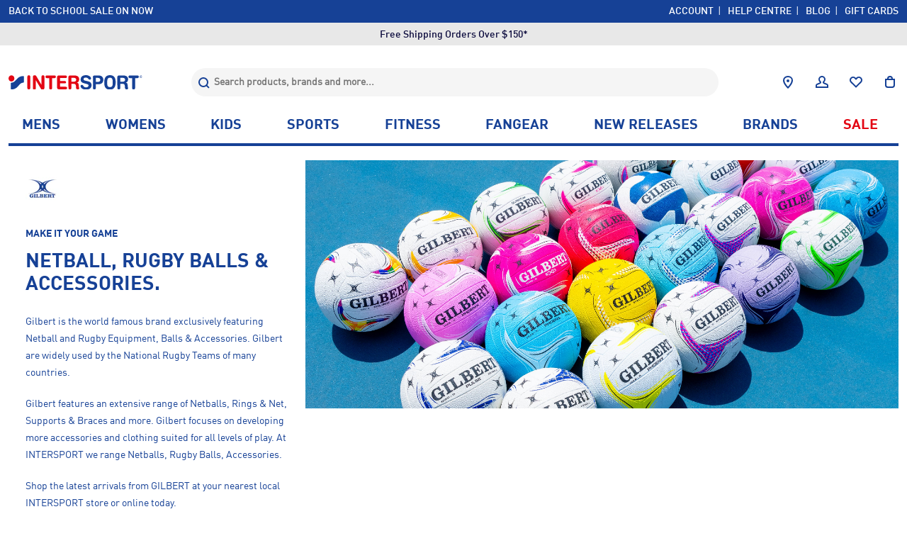

--- FILE ---
content_type: text/html; charset=utf-8
request_url: https://intersport.com.au/collections/brands-gilbert
body_size: 67045
content:
<html class="no-js" lang="en">
  <head>
    <title>Gilbert | Rugby | Netball | INTERSPORT Australia</title>
    <!-- Google tag (gtag.js)
    <script async src="https://www.googletagmanager.com/gtag/js?id=G-CZG1ZK4SQL"></script>
    <script>
    window.dataLayer = window.dataLayer || [];
    function gtag(){dataLayer.push(arguments);}
    gtag('js', new Date());

    gtag('config', 'G-CZG1ZK4SQL');
    </script> -->
    <meta charset="utf-8">
    <meta http-equiv="X-UA-Compatible" content="IE=edge">
    <meta name="viewport" content="width=device-width,initial-scale=1">

    <!-- URL Normalization - Inline for immediate execution -->
    <script>
    (function() {
      'use strict';
      var currentPath = window.location.pathname;
      var currentSearch = window.location.search;
      var currentHash = window.location.hash;
      var multipleSlashesPattern = /\/{2,}/g;

      if (multipleSlashesPattern.test(currentPath)) {
        var normalizedPath = currentPath.replace(/\/{2,}/g, '/');
        if (normalizedPath !== '/' && normalizedPath.endsWith('/')) {
          normalizedPath = normalizedPath.slice(0, -1);
        }
        var cleanUrl = window.location.origin + normalizedPath + currentSearch + currentHash;
        if (cleanUrl !== window.location.href) {
          window.location.replace(cleanUrl);
        }
      }
    })();
    </script><meta name="description" content="Gilbert features an extensive range of Netballs, Rings &amp;amp; Net, Supports &amp;amp; Braces and more. Gilbert focuses on developing more accessories and clothing suited for all levels of play. At INTERSPORT we range Netballs, Rugby Balls, Accessories. Shop the range at your nearest INTERSPORT store or online today!">
    
      <link rel="canonical" href="https://intersport.com.au/collections/brands-gilbert">
      <link rel="alternate" hreflang="en-au" href="https://intersport.com.au/collections/brands-gilbert" />
    
  

<link rel="icon" type="image/png" href="//intersport.com.au/cdn/shop/files/intersport-fav.png?crop=center&height=32&v=1701645280&width=32">
    <link rel="apple-touch-icon" type="image/png" href="//intersport.com.au/cdn/shop/files/intersport-fav.png?crop=center&height=180&v=1701645280&width=180">
    
    <style data-shopify>

  
  @font-face {
    font-family: 'FFDINProforIIC';
    src: url('//intersport.com.au/cdn/shop/t/2/assets/FFDINProforIIC.woff2?v=50388200051616010371689638466') format("woff2");
    font-weight: 400;
    font-style: normal;
    font-display: swap;
  }
  @font-face {
    font-family: 'FFDINProforIIC-Light';
    src: url('//intersport.com.au/cdn/shop/t/2/assets/FFDINProforIIC-Light.woff2?v=136677323278321925651689638472') format("woff2");
    font-weight: 200;
    font-style: normal;
    font-display: swap;
  }
  @font-face {
    font-family: 'FFDINProforIIC-Medium';
    src: url('//intersport.com.au/cdn/shop/t/2/assets/FFDINProforIIC-Medium.woff2?v=47994019372376506961689638472') format("woff2");
    font-weight: 500;
    font-style: normal;
    font-display: swap;
  }
  @font-face {
    font-family: 'FFDINProforIIC-Bold';
    src: url('//intersport.com.au/cdn/shop/t/2/assets/FFDINProforIIC-Bold.woff2?v=14640768872713291971689638466') format("woff2");
    font-weight: 700;
    font-style: normal;
    font-display: swap;
  }
  @font-face {
    font-family: 'FFDINProforIIC-Black';
    src: url('//intersport.com.au/cdn/shop/t/2/assets/FFDINProforIIC-Black.woff2?v=30666930129327112241689638470') format("woff2");
    font-weight: 800;
    font-style: normal;
    font-display: swap;
  }

  :root {
  
    
    --color-blue: #164196;
    --color-red: #E30613;
    --color-white: #FFFFFF;
    --color-black: #000000;
    
    --color-pressed-white-backgrounds: #E1E6F1;
    --color-pressed-white-text: #96AEDE;
    --color-dark-blue: #082D78;
    --color-dark-red: #B50613;
    
    --color-grey-100: #F8F8F8;
    --color-grey-200: #F5F5F5;
    --color-grey-300: #E5E5E5;
    --color-grey-400: #C2C2C2;
    --color-grey-500: #999999;
    --color-grey-600: #666666;
    --color-grey-700: #3C3C3B;
    
    --color-alert-bg: #f79700;
    --color-error: #FF2406;
    --color-success: #008673;
    
    --impact-green: #008673;
    --green-brand-color: #148a03;
    
    
    --font-din-regular: "FFDINProforIIC";
    --font-din-light: "FFDINProforIIC-Light";
    --font-din-medium: "FFDINProforIIC-Medium";
    --font-din-bold: "FFDINProforIIC-Bold";
    --font-din-black: "FFDINProforIIC-Black";
    
    
    --icon-plus: url('//intersport.com.au/cdn/shop/t/2/assets/plus.svg?v=110999573935132688191689638472');
    --icon-minus: url('//intersport.com.au/cdn/shop/t/2/assets/minus.svg?v=12857276684101534861689638466');
    --icon-eye: url('//intersport.com.au/cdn/shop/t/2/assets/password-hide.svg?v=103052801093369711161689638467');
    --icon-eye-off: url('//intersport.com.au/cdn/shop/t/2/assets/password-reveal.svg?v=162393029852745083721689638471');
    --icon-checkmark: url('//intersport.com.au/cdn/shop/t/2/assets/icon-checkmark.svg?v=28610099522771429721709761586');
    --icon-error: url('//intersport.com.au/cdn/shop/t/2/assets/icon-error.svg?v=13335889106275965171689638466');
    --icon-arrow-down: url('data:image/svg+xml,<svg xmlns="http://www.w3.org/2000/svg" viewBox="0 0 24 24" fill="none"><path d="M17.5 10.5L12.5882 14.0722C12.2375 14.3273 11.7625 14.3273 11.4118 14.0722L6.5 10.5" stroke="%23164196" stroke-width="2"/></svg>');
    --icon-checkmark: url('data:image/svg+xml,<svg xmlns="http://www.w3.org/2000/svg" width="16" height="16" viewBox="0 0 16 16" fill="none"><path fill-rule="evenodd" clip-rule="evenodd" d="M13 5.52901L6.41426 12L3 8.64522L4.39172 7.11621L6.41426 9.10352L11.6083 4L13 5.52901Z" fill="%23008673"/></svg>');
    --icon-clear: url('data:image/svg+xml,<svg xmlns="http://www.w3.org/2000/svg" width="24" height="24" viewBox="0 0 24 24" fill="none"><path d="M16.6464 17.3535L12 12.7071L7.35359 17.3535L6.64648 16.6464L11.2929 12L6.64644 7.35353L7.35354 6.64642L12 11.2929L16.6465 6.64642L17.3536 7.35353L12.7071 12L17.3535 16.6464L16.6464 17.3535Z" fill="%23ffffff"/></svg>');
    --icon-sort: url('data:image/svg+xml,<svg xmlns="http://www.w3.org/2000/svg" width="24" height="24" viewBox="0 0 24 24" fill="none"><path d="M11.6068 3.50038C11.807 3.2456 12.193 3.2456 12.3932 3.50038L16.8644 9.19109C17.1222 9.51915 16.8885 10 16.4713 10H7.52873C7.11152 10 6.87781 9.51915 7.13557 9.19109L11.6068 3.50038Z" fill="white"/><path d="M12.3932 20.4996C12.193 20.7544 11.807 20.7544 11.6068 20.4996L7.13557 14.8089C6.87781 14.4808 7.11152 14 7.52873 14L16.4713 14C16.8885 14 17.1222 14.4808 16.8644 14.8089L12.3932 20.4996Z" fill="white"/></svg>');
    --icon-plus-filters: url('data:image/svg+xml,<svg xmlns="http://www.w3.org/2000/svg" width="24" height="24" viewBox="0 0 24 24" fill="none"><path fill-rule="evenodd" clip-rule="evenodd" d="M11 13V20H13V13H20V11H13V4H11V11H4V13H11Z" fill="white"/></svg>');
    --icon-x: url('//intersport.com.au/cdn/shop/t/2/assets/icon-x.svg?v=183476510479287088791702885600');
    
  }
</style>
    
    <link href="//intersport.com.au/cdn/shop/t/2/assets/grid.css?v=180717783529237399531689638470" rel="stylesheet" media="all" />
    <link href="//intersport.com.au/cdn/shop/t/2/assets/theme.css?v=141829404427443767911754531797" rel="stylesheet" media="all" />
    <script>
    //Define list of components path for easy references 
    var theme = {
        components: {
            commonURL:"\/\/intersport.com.au\/cdn\/shop\/t\/2\/assets\/common.js?v=79264552244427571611767779942",
            modelsURL:"\/\/intersport.com.au\/cdn\/shop\/t\/2\/assets\/cmp_models.js?v=24689874546192697581711521110",
            productURL: "\/\/intersport.com.au\/cdn\/shop\/t\/2\/assets\/cmp_product.js?v=43238879104501907071767779942",
            modalLibraryURL:"\/\/intersport.com.au\/cdn\/shop\/t\/2\/assets\/jquery.fancybox.min.js?v=153578748793974246311692269773",
            zoomLibraryURL:"\/\/intersport.com.au\/cdn\/shop\/t\/2\/assets\/ns-js-rwd-zoomer-min.js?v=58019934801864421881696572414",
            spacerURL:''
        },
        strings: {
          addToCart: "ADD TO CART",
          addingToCart:"ADDING TO CART",
          selectSize:"Please select Size",
          selectAmount:"Select Amount",
          labelSize: "Size",
          labelColor: "Colour",
          sizeChartLink:"Size chart",
          soldOut: "Sold out",
          notifyMe: "Notify me",
          BIS: "NOTIFY ME",
          unavailable: "Unavailable",
          regularPrice: "Reg price",
          salePrice: "Our price",
          sale: "Sale",
          pickup_cnc: "CLICK \u0026amp; COLLECT PICKUP ONLY",
          customer:{
            pages:{
              addresses:{
                  deleteAddress: "Delete Address?",
                  deleteConfirm: "Are you sure you wish to delete this address?",
                  okBtn: "OK",
                  cancelBtn: "Cancel"
                }
            }
          }
        },
        forms: {
          general: {
            mandatory: "Please complete all required fields.",
            login: "For added security, please confirm your email address and password to continue.",
            charactersLeft: "Chars Left",
            passwordNotMatch: "Password does not match current password.",
            emailNotMatch: "Confirm Recipient Email does not match Recipient Email.",
            reset_password_link: "\/pages\/forgot-password"
          }
        },
        devSettings:{
          language:"en-AU",
          countrycode:"AU",
          emailApiKey: "e2-87b1b7ec2c472f3bdff7d1216b06faa2",
          phoneApiKey:"pv-a4c1e5d5ced4c34296738839c73b44b5",
          phoneCountryCode:"+61"
        },
        flags:{
          new: "NEW",
          sale: "SALE",
          coming_soon: "Coming Soon",
          online_exclusive: "Online Exclusive",
          outlet: "Outlet",
          bestseller: "Bestselller",
          sustainable: "IMPACT CHOICE",
          wide_fit: "WIDE FIT",
          cnc_only: "PICKUP ONLY"
        },
        loaderImage:'',
        videoImg: '//intersport.com.au/cdn/shop/t/2/assets/video.svg?v=184066722990872039571698056899'   
    };
    
        
          theme.isUserLoggedIn = false;
          theme.userEmailAddress = '';
          theme.userID = '';
        
     
    theme.allFlagsList = 'OnlineExclusive,ComingSoon,Sale,New,Outlet,Bestseller,Sustainable';          
</script>

    <script src="//intersport.com.au/cdn/shop/t/2/assets/jquery.min.js?v=61395414644828968241689638472"></script>
    <script src="//intersport.com.au/cdn/shop/t/2/assets/jquery.hoverIntent.js?v=113175494511144729811729738051"></script>
    <script>
      jQuery.event.special.touchstart = {
        setup: function( _, ns, handle ){
          if ( ns.includes("noPreventDefault") ) {
          this.addEventListener("touchstart", handle, { passive: false });
          } else {
          this.addEventListener("touchstart", handle, { passive: true });
          }
        }
        };
    </script>	
    
    <script src="//intersport.com.au/cdn/shop/t/2/assets/global.js?v=91279545331466115941706781505"></script>
    <script src="//intersport.com.au/cdn/shop/t/2/assets/jquery.cycle2.min.js?v=114130172543517180861689638470"></script>
    <script src="//intersport.com.au/cdn/shop/t/2/assets/jquery.cycle2.carousel.min.js?v=102559314336763638291689638465"></script>
    <script src="//intersport.com.au/cdn/shop/t/2/assets/jquery.cycle2.swipe.min.js?v=93668110684856986721689638473"></script>
    <script defer src="//intersport.com.au/cdn/shop/t/2/assets/js.cookie.min.js?v=78653016145106632051689638471"></script>
    <script src="https://code.jquery.com/ui/1.13.1/jquery-ui.js"></script>
    <script src="https://cdn.jsdelivr.net/npm/slick-carousel@1.8.1/slick/slick.min.js"></script>
    <link href="https://cdn.jsdelivr.net/npm/slick-carousel@1.8.1/slick/slick.min.css" rel="stylesheet">
    <script>window.performance && window.performance.mark && window.performance.mark('shopify.content_for_header.start');</script><meta name="facebook-domain-verification" content="kl0uvso7jqetjfs981peab741h36r1">
<meta name="google-site-verification" content="4WBqIXgacIxY7BQI_YninJwFR7Sx86AQC6VYteRqwpE">
<meta id="shopify-digital-wallet" name="shopify-digital-wallet" content="/79114010918/digital_wallets/dialog">
<meta name="shopify-checkout-api-token" content="125f362ebd1a0795d1a96e90e142239e">
<meta id="in-context-paypal-metadata" data-shop-id="79114010918" data-venmo-supported="false" data-environment="production" data-locale="en_US" data-paypal-v4="true" data-currency="AUD">
<link rel="alternate" type="application/atom+xml" title="Feed" href="/collections/brands-gilbert.atom" />
<link rel="alternate" type="application/json+oembed" href="https://intersport.com.au/collections/brands-gilbert.oembed">
<script async="async" src="/checkouts/internal/preloads.js?locale=en-AU"></script>
<script id="shopify-features" type="application/json">{"accessToken":"125f362ebd1a0795d1a96e90e142239e","betas":["rich-media-storefront-analytics"],"domain":"intersport.com.au","predictiveSearch":true,"shopId":79114010918,"locale":"en"}</script>
<script>var Shopify = Shopify || {};
Shopify.shop = "intersport-au.myshopify.com";
Shopify.locale = "en";
Shopify.currency = {"active":"AUD","rate":"1.0"};
Shopify.country = "AU";
Shopify.theme = {"name":"intersport-australia\/master","id":154572620070,"schema_name":"Intersport Australia","schema_version":"1.0.0","theme_store_id":null,"role":"main"};
Shopify.theme.handle = "null";
Shopify.theme.style = {"id":null,"handle":null};
Shopify.cdnHost = "intersport.com.au/cdn";
Shopify.routes = Shopify.routes || {};
Shopify.routes.root = "/";</script>
<script type="module">!function(o){(o.Shopify=o.Shopify||{}).modules=!0}(window);</script>
<script>!function(o){function n(){var o=[];function n(){o.push(Array.prototype.slice.apply(arguments))}return n.q=o,n}var t=o.Shopify=o.Shopify||{};t.loadFeatures=n(),t.autoloadFeatures=n()}(window);</script>
<script id="shop-js-analytics" type="application/json">{"pageType":"collection"}</script>
<script defer="defer" async type="module" src="//intersport.com.au/cdn/shopifycloud/shop-js/modules/v2/client.init-shop-cart-sync_WVOgQShq.en.esm.js"></script>
<script defer="defer" async type="module" src="//intersport.com.au/cdn/shopifycloud/shop-js/modules/v2/chunk.common_C_13GLB1.esm.js"></script>
<script defer="defer" async type="module" src="//intersport.com.au/cdn/shopifycloud/shop-js/modules/v2/chunk.modal_CLfMGd0m.esm.js"></script>
<script type="module">
  await import("//intersport.com.au/cdn/shopifycloud/shop-js/modules/v2/client.init-shop-cart-sync_WVOgQShq.en.esm.js");
await import("//intersport.com.au/cdn/shopifycloud/shop-js/modules/v2/chunk.common_C_13GLB1.esm.js");
await import("//intersport.com.au/cdn/shopifycloud/shop-js/modules/v2/chunk.modal_CLfMGd0m.esm.js");

  window.Shopify.SignInWithShop?.initShopCartSync?.({"fedCMEnabled":true,"windoidEnabled":true});

</script>
<script>(function() {
  var isLoaded = false;
  function asyncLoad() {
    if (isLoaded) return;
    isLoaded = true;
    var urls = ["https:\/\/t.cfjump.com\/tag\/74056?shop=intersport-au.myshopify.com","\/\/cdn.shopify.com\/proxy\/7a335fc8aeb559135c47726f5758d59fe8b9f41f15188bc4cbaada1b7e740919\/apps.bazaarvoice.com\/deployments\/intersport-au\/main_site\/production\/en_AU\/bv.js?shop=intersport-au.myshopify.com\u0026sp-cache-control=cHVibGljLCBtYXgtYWdlPTkwMA","https:\/\/meggnotec.ams3.digitaloceanspaces.com\/sfy\/assets\/lHdCbhBczuzfHop\/js\/widget.js?shop=intersport-au.myshopify.com","\/\/cdn.shopify.com\/proxy\/6a7e08099f7653b5f3fe842bb892ffdc46cd53a0bfd7655e9002fd02c6b47674\/edge.curalate.com\/sites\/intersportau-xzpdc0\/site\/latest\/site.min.js?shop=intersport-au.myshopify.com\u0026sp-cache-control=cHVibGljLCBtYXgtYWdlPTkwMA","https:\/\/cdn-bundler.nice-team.net\/app\/js\/bundler.js?shop=intersport-au.myshopify.com","\/\/backinstock.useamp.com\/widget\/85574_1767160228.js?category=bis\u0026v=6\u0026shop=intersport-au.myshopify.com"];
    for (var i = 0; i < urls.length; i++) {
      var s = document.createElement('script');
      s.type = 'text/javascript';
      s.async = true;
      s.src = urls[i];
      var x = document.getElementsByTagName('script')[0];
      x.parentNode.insertBefore(s, x);
    }
  };
  if(window.attachEvent) {
    window.attachEvent('onload', asyncLoad);
  } else {
    window.addEventListener('load', asyncLoad, false);
  }
})();</script>
<script id="__st">var __st={"a":79114010918,"offset":39600,"reqid":"2c6622e3-6811-4d71-b4e3-2827cf28b2c8-1769582062","pageurl":"intersport.com.au\/collections\/brands-gilbert","u":"98ec04b3bf16","p":"collection","rtyp":"collection","rid":457472901414};</script>
<script>window.ShopifyPaypalV4VisibilityTracking = true;</script>
<script id="captcha-bootstrap">!function(){'use strict';const t='contact',e='account',n='new_comment',o=[[t,t],['blogs',n],['comments',n],[t,'customer']],c=[[e,'customer_login'],[e,'guest_login'],[e,'recover_customer_password'],[e,'create_customer']],r=t=>t.map((([t,e])=>`form[action*='/${t}']:not([data-nocaptcha='true']) input[name='form_type'][value='${e}']`)).join(','),a=t=>()=>t?[...document.querySelectorAll(t)].map((t=>t.form)):[];function s(){const t=[...o],e=r(t);return a(e)}const i='password',u='form_key',d=['recaptcha-v3-token','g-recaptcha-response','h-captcha-response',i],f=()=>{try{return window.sessionStorage}catch{return}},m='__shopify_v',_=t=>t.elements[u];function p(t,e,n=!1){try{const o=window.sessionStorage,c=JSON.parse(o.getItem(e)),{data:r}=function(t){const{data:e,action:n}=t;return t[m]||n?{data:e,action:n}:{data:t,action:n}}(c);for(const[e,n]of Object.entries(r))t.elements[e]&&(t.elements[e].value=n);n&&o.removeItem(e)}catch(o){console.error('form repopulation failed',{error:o})}}const l='form_type',E='cptcha';function T(t){t.dataset[E]=!0}const w=window,h=w.document,L='Shopify',v='ce_forms',y='captcha';let A=!1;((t,e)=>{const n=(g='f06e6c50-85a8-45c8-87d0-21a2b65856fe',I='https://cdn.shopify.com/shopifycloud/storefront-forms-hcaptcha/ce_storefront_forms_captcha_hcaptcha.v1.5.2.iife.js',D={infoText:'Protected by hCaptcha',privacyText:'Privacy',termsText:'Terms'},(t,e,n)=>{const o=w[L][v],c=o.bindForm;if(c)return c(t,g,e,D).then(n);var r;o.q.push([[t,g,e,D],n]),r=I,A||(h.body.append(Object.assign(h.createElement('script'),{id:'captcha-provider',async:!0,src:r})),A=!0)});var g,I,D;w[L]=w[L]||{},w[L][v]=w[L][v]||{},w[L][v].q=[],w[L][y]=w[L][y]||{},w[L][y].protect=function(t,e){n(t,void 0,e),T(t)},Object.freeze(w[L][y]),function(t,e,n,w,h,L){const[v,y,A,g]=function(t,e,n){const i=e?o:[],u=t?c:[],d=[...i,...u],f=r(d),m=r(i),_=r(d.filter((([t,e])=>n.includes(e))));return[a(f),a(m),a(_),s()]}(w,h,L),I=t=>{const e=t.target;return e instanceof HTMLFormElement?e:e&&e.form},D=t=>v().includes(t);t.addEventListener('submit',(t=>{const e=I(t);if(!e)return;const n=D(e)&&!e.dataset.hcaptchaBound&&!e.dataset.recaptchaBound,o=_(e),c=g().includes(e)&&(!o||!o.value);(n||c)&&t.preventDefault(),c&&!n&&(function(t){try{if(!f())return;!function(t){const e=f();if(!e)return;const n=_(t);if(!n)return;const o=n.value;o&&e.removeItem(o)}(t);const e=Array.from(Array(32),(()=>Math.random().toString(36)[2])).join('');!function(t,e){_(t)||t.append(Object.assign(document.createElement('input'),{type:'hidden',name:u})),t.elements[u].value=e}(t,e),function(t,e){const n=f();if(!n)return;const o=[...t.querySelectorAll(`input[type='${i}']`)].map((({name:t})=>t)),c=[...d,...o],r={};for(const[a,s]of new FormData(t).entries())c.includes(a)||(r[a]=s);n.setItem(e,JSON.stringify({[m]:1,action:t.action,data:r}))}(t,e)}catch(e){console.error('failed to persist form',e)}}(e),e.submit())}));const S=(t,e)=>{t&&!t.dataset[E]&&(n(t,e.some((e=>e===t))),T(t))};for(const o of['focusin','change'])t.addEventListener(o,(t=>{const e=I(t);D(e)&&S(e,y())}));const B=e.get('form_key'),M=e.get(l),P=B&&M;t.addEventListener('DOMContentLoaded',(()=>{const t=y();if(P)for(const e of t)e.elements[l].value===M&&p(e,B);[...new Set([...A(),...v().filter((t=>'true'===t.dataset.shopifyCaptcha))])].forEach((e=>S(e,t)))}))}(h,new URLSearchParams(w.location.search),n,t,e,['guest_login'])})(!1,!0)}();</script>
<script integrity="sha256-4kQ18oKyAcykRKYeNunJcIwy7WH5gtpwJnB7kiuLZ1E=" data-source-attribution="shopify.loadfeatures" defer="defer" src="//intersport.com.au/cdn/shopifycloud/storefront/assets/storefront/load_feature-a0a9edcb.js" crossorigin="anonymous"></script>
<script data-source-attribution="shopify.dynamic_checkout.dynamic.init">var Shopify=Shopify||{};Shopify.PaymentButton=Shopify.PaymentButton||{isStorefrontPortableWallets:!0,init:function(){window.Shopify.PaymentButton.init=function(){};var t=document.createElement("script");t.src="https://intersport.com.au/cdn/shopifycloud/portable-wallets/latest/portable-wallets.en.js",t.type="module",document.head.appendChild(t)}};
</script>
<script data-source-attribution="shopify.dynamic_checkout.buyer_consent">
  function portableWalletsHideBuyerConsent(e){var t=document.getElementById("shopify-buyer-consent"),n=document.getElementById("shopify-subscription-policy-button");t&&n&&(t.classList.add("hidden"),t.setAttribute("aria-hidden","true"),n.removeEventListener("click",e))}function portableWalletsShowBuyerConsent(e){var t=document.getElementById("shopify-buyer-consent"),n=document.getElementById("shopify-subscription-policy-button");t&&n&&(t.classList.remove("hidden"),t.removeAttribute("aria-hidden"),n.addEventListener("click",e))}window.Shopify?.PaymentButton&&(window.Shopify.PaymentButton.hideBuyerConsent=portableWalletsHideBuyerConsent,window.Shopify.PaymentButton.showBuyerConsent=portableWalletsShowBuyerConsent);
</script>
<script data-source-attribution="shopify.dynamic_checkout.cart.bootstrap">document.addEventListener("DOMContentLoaded",(function(){function t(){return document.querySelector("shopify-accelerated-checkout-cart, shopify-accelerated-checkout")}if(t())Shopify.PaymentButton.init();else{new MutationObserver((function(e,n){t()&&(Shopify.PaymentButton.init(),n.disconnect())})).observe(document.body,{childList:!0,subtree:!0})}}));
</script>
<link id="shopify-accelerated-checkout-styles" rel="stylesheet" media="screen" href="https://intersport.com.au/cdn/shopifycloud/portable-wallets/latest/accelerated-checkout-backwards-compat.css" crossorigin="anonymous">
<style id="shopify-accelerated-checkout-cart">
        #shopify-buyer-consent {
  margin-top: 1em;
  display: inline-block;
  width: 100%;
}

#shopify-buyer-consent.hidden {
  display: none;
}

#shopify-subscription-policy-button {
  background: none;
  border: none;
  padding: 0;
  text-decoration: underline;
  font-size: inherit;
  cursor: pointer;
}

#shopify-subscription-policy-button::before {
  box-shadow: none;
}

      </style>

<script>window.performance && window.performance.mark && window.performance.mark('shopify.content_for_header.end');</script>
    

  
	
    
    
    
    <script src="//intersport.com.au/cdn/shop/t/2/assets/magiczoomplus.js?v=1678810074665098361705035794" type="text/javascript"></script>
    <link href="//intersport.com.au/cdn/shop/t/2/assets/magiczoomplus.css?v=128205318060197735231705035793" rel="stylesheet" type="text/css" media="all" />
    
    <link href="//intersport.com.au/cdn/shop/t/2/assets/magiczoomplus.additional.css?v=120834540956573983991705035796" rel="stylesheet" type="text/css" media="all" />
    <script type="text/javascript">
    mzOptions = {
        'zoomWidth':'auto',
        'zoomHeight':'auto',
        'zoomPosition':'right',
        'zoomDistance':15,
        'selectorTrigger':'click',
        'transitionEffect':true,
        'cssClass':'',
        'lazyZoom':false,
        'rightClick':false,
        'zoomMode':'zoom',
        'zoomOn':'hover',
        'upscale':true,
        'smoothing':true,
        'variableZoom':false,
        'zoomCaption':'off',
        'expand':'window',
        'expandZoomMode':'zoom',
        'expandZoomOn':'click',
        'expandCaption':true,
        'closeOnClickOutside':true,
        'hint':'once',
        'textHoverZoomHint':'Hover to zoom',
        'textClickZoomHint':'Click to zoom',
        'textExpandHint':'Click to expand',
        'textBtnClose':'Close',
        'textBtnNext':'Next',
        'textBtnPrev':'Previous'
    }
    mzMobileOptions = {
        'zoomMode':'magnifier',
        'textHoverZoomHint':'Touch to zoom',
        'textClickZoomHint':'Double tap to zoom',
        'textExpandHint':'Tap to expand'
    }
    
    </script>
    
    
    
    <script src="//intersport.com.au/cdn/shop/t/2/assets/magiczoomplus.sirv.js?v=23086150440945418701705035795" type="text/javascript"></script>
    

<meta property="og:site_name" content="INTERSPORT AUSTRALIA">
<meta property="og:url" content="https://intersport.com.au/collections/brands-gilbert">
<meta property="og:title" content="Gilbert">
<meta property="og:type" content="product.group">
<meta property="og:description" content="Gilbert features an extensive range of Netballs, Rings &amp;amp; Net, Supports &amp;amp; Braces and more. Gilbert focuses on developing more accessories and clothing suited for all levels of play. At INTERSPORT we range Netballs, Rugby Balls, Accessories. Shop the range at your nearest INTERSPORT store or online today!"><meta property="og:image" content="http://intersport.com.au/cdn/shop/collections/intersport-brand-gilbert-logo-e1643327514235_1200x1200.png?v=1691879051">
<meta property="og:image:secure_url" content="https://intersport.com.au/cdn/shop/collections/intersport-brand-gilbert-logo-e1643327514235_1200x1200.png?v=1691879051">
<meta name="twitter:card" content="summary_large_image">
<meta name="twitter:title" content="Gilbert">
<meta name="twitter:description" content="Gilbert features an extensive range of Netballs, Rings &amp;amp; Net, Supports &amp;amp; Braces and more. Gilbert focuses on developing more accessories and clothing suited for all levels of play. At INTERSPORT we range Netballs, Rugby Balls, Accessories. Shop the range at your nearest INTERSPORT store or online today!">
<script async src="https://intersportau.api.useinsider.com/ins.js?id=10012539"></script>
    <!-- Hotjar Tracking Code for https://intersport.com.au/ -->
<script>
    (function(h,o,t,j,a,r){
        h.hj=h.hj||function(){(h.hj.q=h.hj.q||[]).push(arguments)};
        h._hjSettings={hjid:2086334,hjsv:6};
        a=o.getElementsByTagName('head')[0];
        r=o.createElement('script');r.async=1;
        r.src=t+h._hjSettings.hjid+j+h._hjSettings.hjsv;
        a.appendChild(r);
    })(window,document,'https://static.hotjar.com/c/hotjar-','.js?sv=');
</script>
<!-- BEGIN app block: shopify://apps/klaviyo-email-marketing-sms/blocks/klaviyo-onsite-embed/2632fe16-c075-4321-a88b-50b567f42507 -->












  <script async src="https://static.klaviyo.com/onsite/js/Sp8V3G/klaviyo.js?company_id=Sp8V3G"></script>
  <script>!function(){if(!window.klaviyo){window._klOnsite=window._klOnsite||[];try{window.klaviyo=new Proxy({},{get:function(n,i){return"push"===i?function(){var n;(n=window._klOnsite).push.apply(n,arguments)}:function(){for(var n=arguments.length,o=new Array(n),w=0;w<n;w++)o[w]=arguments[w];var t="function"==typeof o[o.length-1]?o.pop():void 0,e=new Promise((function(n){window._klOnsite.push([i].concat(o,[function(i){t&&t(i),n(i)}]))}));return e}}})}catch(n){window.klaviyo=window.klaviyo||[],window.klaviyo.push=function(){var n;(n=window._klOnsite).push.apply(n,arguments)}}}}();</script>

  




  <script>
    window.klaviyoReviewsProductDesignMode = false
  </script>



  <!-- BEGIN app snippet: customer-hub-data --><script>
  if (!window.customerHub) {
    window.customerHub = {};
  }
  window.customerHub.storefrontRoutes = {
    login: "/account/login?return_url=%2F%23k-hub",
    register: "/account/register?return_url=%2F%23k-hub",
    logout: "/account/logout",
    profile: "/account",
    addresses: "/account/addresses",
  };
  
  window.customerHub.userId = null;
  
  window.customerHub.storeDomain = "intersport-au.myshopify.com";

  

  
    window.customerHub.storeLocale = {
        currentLanguage: 'en',
        currentCountry: 'AU',
        availableLanguages: [
          
            {
              iso_code: 'en',
              endonym_name: 'English'
            }
          
        ],
        availableCountries: [
          
            {
              iso_code: 'AU',
              name: 'Australia',
              currency_code: 'AUD'
            }
          
        ]
    };
  
</script>
<!-- END app snippet -->





<!-- END app block --><!-- BEGIN app block: shopify://apps/seo-manager-venntov/blocks/seomanager/c54c366f-d4bb-4d52-8d2f-dd61ce8e7e12 --><!-- BEGIN app snippet: SEOManager4 -->
<meta name='seomanager' content='4.0.5' /> 


<script>
	function sm_htmldecode(str) {
		var txt = document.createElement('textarea');
		txt.innerHTML = str;
		return txt.value;
	}

	var venntov_title = sm_htmldecode("Gilbert | Rugby | Netball | INTERSPORT Australia");
	var venntov_description = sm_htmldecode("Gilbert features an extensive range of Netballs, Rings &amp;amp; Net, Supports &amp;amp; Braces and more. Gilbert focuses on developing more accessories and clothing suited for all levels of play. At INTERSPORT we range Netballs, Rugby Balls, Accessories. Shop the range at your nearest INTERSPORT store or online today!");
	
	if (venntov_title != '') {
		document.title = venntov_title;	
	}
	else {
		document.title = "Gilbert | Rugby | Netball | INTERSPORT Australia";	
	}

	if (document.querySelector('meta[name="description"]') == null) {
		var venntov_desc = document.createElement('meta');
		venntov_desc.name = "description";
		venntov_desc.content = venntov_description;
		var venntov_head = document.head;
		venntov_head.appendChild(venntov_desc);
	} else {
		document.querySelector('meta[name="description"]').setAttribute("content", venntov_description);
	}
</script>

<script>
	var venntov_robotVals = "index, follow, max-image-preview:large, max-snippet:-1, max-video-preview:-1";
	if (venntov_robotVals !== "") {
		document.querySelectorAll("[name='robots']").forEach(e => e.remove());
		var venntov_robotMeta = document.createElement('meta');
		venntov_robotMeta.name = "robots";
		venntov_robotMeta.content = venntov_robotVals;
		var venntov_head = document.head;
		venntov_head.appendChild(venntov_robotMeta);
	}
</script>

<script>
	var venntov_googleVals = "";
	if (venntov_googleVals !== "") {
		document.querySelectorAll("[name='google']").forEach(e => e.remove());
		var venntov_googleMeta = document.createElement('meta');
		venntov_googleMeta.name = "google";
		venntov_googleMeta.content = venntov_googleVals;
		var venntov_head = document.head;
		venntov_head.appendChild(venntov_googleMeta);
	}
	</script>
	<!-- JSON-LD support -->

			<script type="application/ld+json">
			{
				"@context" : "http://schema.org",
				"@type": "CollectionPage",
				"@id": "https://intersport.com.au/collections/brands-gilbert",
				"name": "Gilbert",
				"url": "https://intersport.com.au/collections/brands-gilbert","description": "Gilbert features an extensive range of Netballs, Rings \u0026amp; Net, Supports \u0026amp; Braces and more. Gilbert focuses on developing more accessories and clothing suited for all levels of play. At INTERSPORT we range Netballs, Rugby Balls, Accessories. Shop the range at your nearest INTERSPORT store or online today!","image": "https://intersport.com.au/cdn/shop/collections/intersport-brand-gilbert-logo-e1643327514235.png?v=1691879051&width=1024","mainEntity": {
					"@type": "ItemList",
					"itemListElement": [
						{
							"@type": "ListItem",
							"position": 1,		
							"item": {
								"@id": "https://intersport.com.au/collections/brands-gilbert/products/gilbert-womens-eclipse-netball-shorts-black-royal-blue",
								"url": "https://intersport.com.au/collections/brands-gilbert/products/gilbert-womens-eclipse-netball-shorts-black-royal-blue"
							}
						},
						{
							"@type": "ListItem",
							"position": 2,		
							"item": {
								"@id": "https://intersport.com.au/collections/brands-gilbert/products/gilbert-girls-eclipse-netball-shorts-navy",
								"url": "https://intersport.com.au/collections/brands-gilbert/products/gilbert-girls-eclipse-netball-shorts-navy"
							}
						},
						{
							"@type": "ListItem",
							"position": 3,		
							"item": {
								"@id": "https://intersport.com.au/collections/brands-gilbert/products/gilbert-womens-eclipse-netball-shorts-black",
								"url": "https://intersport.com.au/collections/brands-gilbert/products/gilbert-womens-eclipse-netball-shorts-black"
							}
						},
						{
							"@type": "ListItem",
							"position": 4,		
							"item": {
								"@id": "https://intersport.com.au/collections/brands-gilbert/products/gilbert-womens-eclipse-netball-shorts-navy",
								"url": "https://intersport.com.au/collections/brands-gilbert/products/gilbert-womens-eclipse-netball-shorts-navy"
							}
						},
						{
							"@type": "ListItem",
							"position": 5,		
							"item": {
								"@id": "https://intersport.com.au/collections/brands-gilbert/products/vic-worksafe-m500-netball",
								"url": "https://intersport.com.au/collections/brands-gilbert/products/vic-worksafe-m500-netball"
							}
						},
						{
							"@type": "ListItem",
							"position": 6,		
							"item": {
								"@id": "https://intersport.com.au/collections/brands-gilbert/products/gilbert-indigenous-supporter",
								"url": "https://intersport.com.au/collections/brands-gilbert/products/gilbert-indigenous-supporter"
							}
						},
						{
							"@type": "ListItem",
							"position": 7,		
							"item": {
								"@id": "https://intersport.com.au/collections/brands-gilbert/products/dual-strap-ball-bag-holds-12",
								"url": "https://intersport.com.au/collections/brands-gilbert/products/dual-strap-ball-bag-holds-12"
							}
						},
						{
							"@type": "ListItem",
							"position": 8,		
							"item": {
								"@id": "https://intersport.com.au/collections/brands-gilbert/products/gilbert-spectra-t500-netball-7",
								"url": "https://intersport.com.au/collections/brands-gilbert/products/gilbert-spectra-t500-netball-7"
							}
						},
						{
							"@type": "ListItem",
							"position": 9,		
							"item": {
								"@id": "https://intersport.com.au/collections/brands-gilbert/products/gilbert-spectra-t500-netball-6",
								"url": "https://intersport.com.au/collections/brands-gilbert/products/gilbert-spectra-t500-netball-6"
							}
						},
						{
							"@type": "ListItem",
							"position": 10,		
							"item": {
								"@id": "https://intersport.com.au/collections/brands-gilbert/products/gilbert-glam-mosaic-2026",
								"url": "https://intersport.com.au/collections/brands-gilbert/products/gilbert-glam-mosaic-2026"
							}
						},
						{
							"@type": "ListItem",
							"position": 11,		
							"item": {
								"@id": "https://intersport.com.au/collections/brands-gilbert/products/gilbert-dimension-match-2026",
								"url": "https://intersport.com.au/collections/brands-gilbert/products/gilbert-dimension-match-2026"
							}
						},
						{
							"@type": "ListItem",
							"position": 12,		
							"item": {
								"@id": "https://intersport.com.au/collections/brands-gilbert/products/gilbert-glam-mosaic-2025",
								"url": "https://intersport.com.au/collections/brands-gilbert/products/gilbert-glam-mosaic-2025"
							}
						},
						{
							"@type": "ListItem",
							"position": 13,		
							"item": {
								"@id": "https://intersport.com.au/collections/brands-gilbert/products/gilbert-netball-buubumur-gaawul-supporter-2026",
								"url": "https://intersport.com.au/collections/brands-gilbert/products/gilbert-netball-buubumur-gaawul-supporter-2026"
							}
						},
						{
							"@type": "ListItem",
							"position": 14,		
							"item": {
								"@id": "https://intersport.com.au/collections/brands-gilbert/products/gilbert-phoenix-netball-4",
								"url": "https://intersport.com.au/collections/brands-gilbert/products/gilbert-phoenix-netball-4"
							}
						},
						{
							"@type": "ListItem",
							"position": 15,		
							"item": {
								"@id": "https://intersport.com.au/collections/brands-gilbert/products/gilbert-spectra-t500-netball",
								"url": "https://intersport.com.au/collections/brands-gilbert/products/gilbert-spectra-t500-netball"
							}
						},
						{
							"@type": "ListItem",
							"position": 16,		
							"item": {
								"@id": "https://intersport.com.au/collections/brands-gilbert/products/gilbert-netball-glam-hibiscus",
								"url": "https://intersport.com.au/collections/brands-gilbert/products/gilbert-netball-glam-hibiscus"
							}
						},
						{
							"@type": "ListItem",
							"position": 17,		
							"item": {
								"@id": "https://intersport.com.au/collections/brands-gilbert/products/glam-outer-space",
								"url": "https://intersport.com.au/collections/brands-gilbert/products/glam-outer-space"
							}
						},
						{
							"@type": "ListItem",
							"position": 18,		
							"item": {
								"@id": "https://intersport.com.au/collections/brands-gilbert/products/netball-net",
								"url": "https://intersport.com.au/collections/brands-gilbert/products/netball-net"
							}
						},
						{
							"@type": "ListItem",
							"position": 19,		
							"item": {
								"@id": "https://intersport.com.au/collections/brands-gilbert/products/gilbert-phoenix-netball",
								"url": "https://intersport.com.au/collections/brands-gilbert/products/gilbert-phoenix-netball"
							}
						},
						{
							"@type": "ListItem",
							"position": 20,		
							"item": {
								"@id": "https://intersport.com.au/collections/brands-gilbert/products/gray-nicolls-hand-pump",
								"url": "https://intersport.com.au/collections/brands-gilbert/products/gray-nicolls-hand-pump"
							}
						},
						{
							"@type": "ListItem",
							"position": 21,		
							"item": {
								"@id": "https://intersport.com.au/collections/brands-gilbert/products/mesh-netball-bag-holds-12",
								"url": "https://intersport.com.au/collections/brands-gilbert/products/mesh-netball-bag-holds-12"
							}
						},
						{
							"@type": "ListItem",
							"position": 22,		
							"item": {
								"@id": "https://intersport.com.au/collections/brands-gilbert/products/squeeze-whistle",
								"url": "https://intersport.com.au/collections/brands-gilbert/products/squeeze-whistle"
							}
						},
						{
							"@type": "ListItem",
							"position": 23,		
							"item": {
								"@id": "https://intersport.com.au/collections/brands-gilbert/products/gilbert-girls-eclipse-netball-shorts-black",
								"url": "https://intersport.com.au/collections/brands-gilbert/products/gilbert-girls-eclipse-netball-shorts-black"
							}
						},
						{
							"@type": "ListItem",
							"position": 24,		
							"item": {
								"@id": "https://intersport.com.au/collections/brands-gilbert/products/gilbert-womens-eclipse-netball-shorts-red",
								"url": "https://intersport.com.au/collections/brands-gilbert/products/gilbert-womens-eclipse-netball-shorts-red"
							}
						}]
				}
			}
			</script>

<!-- 524F4D20383A3331 --><!-- END app snippet -->

<!-- END app block --><script src="https://cdn.shopify.com/extensions/20f458b6-2d41-4429-88b8-04abafc04016/forms-2299/assets/shopify-forms-loader.js" type="text/javascript" defer="defer"></script>
<script src="https://cdn.shopify.com/extensions/ad2e54e3-3feb-4908-bfbd-1c7f4cdc2fd7/intercom-ai-customer-service-11/assets/widget.js" type="text/javascript" defer="defer"></script>
<link href="https://monorail-edge.shopifysvc.com" rel="dns-prefetch">
<script>(function(){if ("sendBeacon" in navigator && "performance" in window) {try {var session_token_from_headers = performance.getEntriesByType('navigation')[0].serverTiming.find(x => x.name == '_s').description;} catch {var session_token_from_headers = undefined;}var session_cookie_matches = document.cookie.match(/_shopify_s=([^;]*)/);var session_token_from_cookie = session_cookie_matches && session_cookie_matches.length === 2 ? session_cookie_matches[1] : "";var session_token = session_token_from_headers || session_token_from_cookie || "";function handle_abandonment_event(e) {var entries = performance.getEntries().filter(function(entry) {return /monorail-edge.shopifysvc.com/.test(entry.name);});if (!window.abandonment_tracked && entries.length === 0) {window.abandonment_tracked = true;var currentMs = Date.now();var navigation_start = performance.timing.navigationStart;var payload = {shop_id: 79114010918,url: window.location.href,navigation_start,duration: currentMs - navigation_start,session_token,page_type: "collection"};window.navigator.sendBeacon("https://monorail-edge.shopifysvc.com/v1/produce", JSON.stringify({schema_id: "online_store_buyer_site_abandonment/1.1",payload: payload,metadata: {event_created_at_ms: currentMs,event_sent_at_ms: currentMs}}));}}window.addEventListener('pagehide', handle_abandonment_event);}}());</script>
<script id="web-pixels-manager-setup">(function e(e,d,r,n,o){if(void 0===o&&(o={}),!Boolean(null===(a=null===(i=window.Shopify)||void 0===i?void 0:i.analytics)||void 0===a?void 0:a.replayQueue)){var i,a;window.Shopify=window.Shopify||{};var t=window.Shopify;t.analytics=t.analytics||{};var s=t.analytics;s.replayQueue=[],s.publish=function(e,d,r){return s.replayQueue.push([e,d,r]),!0};try{self.performance.mark("wpm:start")}catch(e){}var l=function(){var e={modern:/Edge?\/(1{2}[4-9]|1[2-9]\d|[2-9]\d{2}|\d{4,})\.\d+(\.\d+|)|Firefox\/(1{2}[4-9]|1[2-9]\d|[2-9]\d{2}|\d{4,})\.\d+(\.\d+|)|Chrom(ium|e)\/(9{2}|\d{3,})\.\d+(\.\d+|)|(Maci|X1{2}).+ Version\/(15\.\d+|(1[6-9]|[2-9]\d|\d{3,})\.\d+)([,.]\d+|)( \(\w+\)|)( Mobile\/\w+|) Safari\/|Chrome.+OPR\/(9{2}|\d{3,})\.\d+\.\d+|(CPU[ +]OS|iPhone[ +]OS|CPU[ +]iPhone|CPU IPhone OS|CPU iPad OS)[ +]+(15[._]\d+|(1[6-9]|[2-9]\d|\d{3,})[._]\d+)([._]\d+|)|Android:?[ /-](13[3-9]|1[4-9]\d|[2-9]\d{2}|\d{4,})(\.\d+|)(\.\d+|)|Android.+Firefox\/(13[5-9]|1[4-9]\d|[2-9]\d{2}|\d{4,})\.\d+(\.\d+|)|Android.+Chrom(ium|e)\/(13[3-9]|1[4-9]\d|[2-9]\d{2}|\d{4,})\.\d+(\.\d+|)|SamsungBrowser\/([2-9]\d|\d{3,})\.\d+/,legacy:/Edge?\/(1[6-9]|[2-9]\d|\d{3,})\.\d+(\.\d+|)|Firefox\/(5[4-9]|[6-9]\d|\d{3,})\.\d+(\.\d+|)|Chrom(ium|e)\/(5[1-9]|[6-9]\d|\d{3,})\.\d+(\.\d+|)([\d.]+$|.*Safari\/(?![\d.]+ Edge\/[\d.]+$))|(Maci|X1{2}).+ Version\/(10\.\d+|(1[1-9]|[2-9]\d|\d{3,})\.\d+)([,.]\d+|)( \(\w+\)|)( Mobile\/\w+|) Safari\/|Chrome.+OPR\/(3[89]|[4-9]\d|\d{3,})\.\d+\.\d+|(CPU[ +]OS|iPhone[ +]OS|CPU[ +]iPhone|CPU IPhone OS|CPU iPad OS)[ +]+(10[._]\d+|(1[1-9]|[2-9]\d|\d{3,})[._]\d+)([._]\d+|)|Android:?[ /-](13[3-9]|1[4-9]\d|[2-9]\d{2}|\d{4,})(\.\d+|)(\.\d+|)|Mobile Safari.+OPR\/([89]\d|\d{3,})\.\d+\.\d+|Android.+Firefox\/(13[5-9]|1[4-9]\d|[2-9]\d{2}|\d{4,})\.\d+(\.\d+|)|Android.+Chrom(ium|e)\/(13[3-9]|1[4-9]\d|[2-9]\d{2}|\d{4,})\.\d+(\.\d+|)|Android.+(UC? ?Browser|UCWEB|U3)[ /]?(15\.([5-9]|\d{2,})|(1[6-9]|[2-9]\d|\d{3,})\.\d+)\.\d+|SamsungBrowser\/(5\.\d+|([6-9]|\d{2,})\.\d+)|Android.+MQ{2}Browser\/(14(\.(9|\d{2,})|)|(1[5-9]|[2-9]\d|\d{3,})(\.\d+|))(\.\d+|)|K[Aa][Ii]OS\/(3\.\d+|([4-9]|\d{2,})\.\d+)(\.\d+|)/},d=e.modern,r=e.legacy,n=navigator.userAgent;return n.match(d)?"modern":n.match(r)?"legacy":"unknown"}(),u="modern"===l?"modern":"legacy",c=(null!=n?n:{modern:"",legacy:""})[u],f=function(e){return[e.baseUrl,"/wpm","/b",e.hashVersion,"modern"===e.buildTarget?"m":"l",".js"].join("")}({baseUrl:d,hashVersion:r,buildTarget:u}),m=function(e){var d=e.version,r=e.bundleTarget,n=e.surface,o=e.pageUrl,i=e.monorailEndpoint;return{emit:function(e){var a=e.status,t=e.errorMsg,s=(new Date).getTime(),l=JSON.stringify({metadata:{event_sent_at_ms:s},events:[{schema_id:"web_pixels_manager_load/3.1",payload:{version:d,bundle_target:r,page_url:o,status:a,surface:n,error_msg:t},metadata:{event_created_at_ms:s}}]});if(!i)return console&&console.warn&&console.warn("[Web Pixels Manager] No Monorail endpoint provided, skipping logging."),!1;try{return self.navigator.sendBeacon.bind(self.navigator)(i,l)}catch(e){}var u=new XMLHttpRequest;try{return u.open("POST",i,!0),u.setRequestHeader("Content-Type","text/plain"),u.send(l),!0}catch(e){return console&&console.warn&&console.warn("[Web Pixels Manager] Got an unhandled error while logging to Monorail."),!1}}}}({version:r,bundleTarget:l,surface:e.surface,pageUrl:self.location.href,monorailEndpoint:e.monorailEndpoint});try{o.browserTarget=l,function(e){var d=e.src,r=e.async,n=void 0===r||r,o=e.onload,i=e.onerror,a=e.sri,t=e.scriptDataAttributes,s=void 0===t?{}:t,l=document.createElement("script"),u=document.querySelector("head"),c=document.querySelector("body");if(l.async=n,l.src=d,a&&(l.integrity=a,l.crossOrigin="anonymous"),s)for(var f in s)if(Object.prototype.hasOwnProperty.call(s,f))try{l.dataset[f]=s[f]}catch(e){}if(o&&l.addEventListener("load",o),i&&l.addEventListener("error",i),u)u.appendChild(l);else{if(!c)throw new Error("Did not find a head or body element to append the script");c.appendChild(l)}}({src:f,async:!0,onload:function(){if(!function(){var e,d;return Boolean(null===(d=null===(e=window.Shopify)||void 0===e?void 0:e.analytics)||void 0===d?void 0:d.initialized)}()){var d=window.webPixelsManager.init(e)||void 0;if(d){var r=window.Shopify.analytics;r.replayQueue.forEach((function(e){var r=e[0],n=e[1],o=e[2];d.publishCustomEvent(r,n,o)})),r.replayQueue=[],r.publish=d.publishCustomEvent,r.visitor=d.visitor,r.initialized=!0}}},onerror:function(){return m.emit({status:"failed",errorMsg:"".concat(f," has failed to load")})},sri:function(e){var d=/^sha384-[A-Za-z0-9+/=]+$/;return"string"==typeof e&&d.test(e)}(c)?c:"",scriptDataAttributes:o}),m.emit({status:"loading"})}catch(e){m.emit({status:"failed",errorMsg:(null==e?void 0:e.message)||"Unknown error"})}}})({shopId: 79114010918,storefrontBaseUrl: "https://intersport.com.au",extensionsBaseUrl: "https://extensions.shopifycdn.com/cdn/shopifycloud/web-pixels-manager",monorailEndpoint: "https://monorail-edge.shopifysvc.com/unstable/produce_batch",surface: "storefront-renderer",enabledBetaFlags: ["2dca8a86"],webPixelsConfigList: [{"id":"1508508018","configuration":"{\"accountID\":\"123\"}","eventPayloadVersion":"v1","runtimeContext":"STRICT","scriptVersion":"d9eab77fe0e9788fe2a14272cb20824b","type":"APP","apiClientId":152769888257,"privacyPurposes":["ANALYTICS","MARKETING","SALE_OF_DATA"],"dataSharingAdjustments":{"protectedCustomerApprovalScopes":["read_customer_address","read_customer_email","read_customer_name","read_customer_personal_data","read_customer_phone"]}},{"id":"1497792882","configuration":"{\"accountID\":\"Sp8V3G\",\"webPixelConfig\":\"eyJlbmFibGVBZGRlZFRvQ2FydEV2ZW50cyI6IHRydWV9\"}","eventPayloadVersion":"v1","runtimeContext":"STRICT","scriptVersion":"524f6c1ee37bacdca7657a665bdca589","type":"APP","apiClientId":123074,"privacyPurposes":["ANALYTICS","MARKETING"],"dataSharingAdjustments":{"protectedCustomerApprovalScopes":["read_customer_address","read_customer_email","read_customer_name","read_customer_personal_data","read_customer_phone"]}},{"id":"738853234","configuration":"{\"config\":\"{\\\"google_tag_ids\\\":[\\\"G-025EVZLVWF\\\",\\\"AW-331540234\\\"],\\\"target_country\\\":\\\"AU\\\",\\\"gtag_events\\\":[{\\\"type\\\":\\\"search\\\",\\\"action_label\\\":[\\\"G-CZG1ZK4SQL\\\",\\\"AW-331540234\\\/gszYCL2wnJsZEIrOi54B\\\"]},{\\\"type\\\":\\\"begin_checkout\\\",\\\"action_label\\\":[\\\"G-CZG1ZK4SQL\\\",\\\"AW-331540234\\\/Xi8ACMOwnJsZEIrOi54B\\\"]},{\\\"type\\\":\\\"view_item\\\",\\\"action_label\\\":[\\\"G-CZG1ZK4SQL\\\",\\\"AW-331540234\\\/neJzCLqwnJsZEIrOi54B\\\"]},{\\\"type\\\":\\\"purchase\\\",\\\"action_label\\\":[\\\"G-CZG1ZK4SQL\\\",\\\"AW-331540234\\\/7S4fCOOsnJsZEIrOi54B\\\"]},{\\\"type\\\":\\\"page_view\\\",\\\"action_label\\\":[\\\"G-CZG1ZK4SQL\\\",\\\"AW-331540234\\\/rvxXCOasnJsZEIrOi54B\\\"]},{\\\"type\\\":\\\"add_payment_info\\\",\\\"action_label\\\":[\\\"G-CZG1ZK4SQL\\\",\\\"AW-331540234\\\/BVTwCMawnJsZEIrOi54B\\\"]},{\\\"type\\\":\\\"add_to_cart\\\",\\\"action_label\\\":[\\\"G-CZG1ZK4SQL\\\",\\\"AW-331540234\\\/5-1eCMCwnJsZEIrOi54B\\\"]}],\\\"enable_monitoring_mode\\\":false}\"}","eventPayloadVersion":"v1","runtimeContext":"OPEN","scriptVersion":"b2a88bafab3e21179ed38636efcd8a93","type":"APP","apiClientId":1780363,"privacyPurposes":[],"dataSharingAdjustments":{"protectedCustomerApprovalScopes":["read_customer_address","read_customer_email","read_customer_name","read_customer_personal_data","read_customer_phone"]}},{"id":"736035186","configuration":"{\"merchantId\":\"74056\"}","eventPayloadVersion":"v1","runtimeContext":"STRICT","scriptVersion":"4d2851bd8f5e5eb4b0ba1e0057fa743b","type":"APP","apiClientId":4581575,"privacyPurposes":["ANALYTICS","MARKETING"],"dataSharingAdjustments":{"protectedCustomerApprovalScopes":["read_customer_personal_data"]}},{"id":"736002418","configuration":"{\"siteID\":\"10208\",\"gaMeasurementID\":\"G-CZG1ZK4SQL\",\"appURL\":\"sfa-clickcollect.stockinstore.net\"}","eventPayloadVersion":"v1","runtimeContext":"STRICT","scriptVersion":"8d15b4542fda4505dfc70b128fe4eae1","type":"APP","apiClientId":103202390017,"privacyPurposes":["ANALYTICS","MARKETING","SALE_OF_DATA"],"dataSharingAdjustments":{"protectedCustomerApprovalScopes":["read_customer_address","read_customer_email","read_customer_name","read_customer_personal_data","read_customer_phone"]}},{"id":"470745382","configuration":"{\"locale\":\"en_AU\",\"client\":\"intersport-au\",\"environment\":\"production\",\"deployment_zone\":\"main_site\"}","eventPayloadVersion":"v1","runtimeContext":"STRICT","scriptVersion":"a90eb3f011ef4464fc4a211a1ac38516","type":"APP","apiClientId":1888040,"privacyPurposes":["ANALYTICS","MARKETING"],"dataSharingAdjustments":{"protectedCustomerApprovalScopes":["read_customer_address","read_customer_email","read_customer_name","read_customer_personal_data"]}},{"id":"344850726","configuration":"{\"pixel_id\":\"153345965334046\",\"pixel_type\":\"facebook_pixel\",\"metaapp_system_user_token\":\"-\"}","eventPayloadVersion":"v1","runtimeContext":"OPEN","scriptVersion":"ca16bc87fe92b6042fbaa3acc2fbdaa6","type":"APP","apiClientId":2329312,"privacyPurposes":["ANALYTICS","MARKETING","SALE_OF_DATA"],"dataSharingAdjustments":{"protectedCustomerApprovalScopes":["read_customer_address","read_customer_email","read_customer_name","read_customer_personal_data","read_customer_phone"]}},{"id":"85983526","eventPayloadVersion":"1","runtimeContext":"LAX","scriptVersion":"42","type":"CUSTOM","privacyPurposes":["ANALYTICS","MARKETING","SALE_OF_DATA"],"name":"stockinstore-checkout-GA4"},{"id":"144736626","eventPayloadVersion":"1","runtimeContext":"LAX","scriptVersion":"1","type":"CUSTOM","privacyPurposes":["ANALYTICS","MARKETING","SALE_OF_DATA"],"name":"Insider-Checkout"},{"id":"145195378","eventPayloadVersion":"1","runtimeContext":"LAX","scriptVersion":"2","type":"CUSTOM","privacyPurposes":["ANALYTICS","MARKETING","SALE_OF_DATA"],"name":"Insider Custom Pixel"},{"id":"shopify-app-pixel","configuration":"{}","eventPayloadVersion":"v1","runtimeContext":"STRICT","scriptVersion":"0450","apiClientId":"shopify-pixel","type":"APP","privacyPurposes":["ANALYTICS","MARKETING"]},{"id":"shopify-custom-pixel","eventPayloadVersion":"v1","runtimeContext":"LAX","scriptVersion":"0450","apiClientId":"shopify-pixel","type":"CUSTOM","privacyPurposes":["ANALYTICS","MARKETING"]}],isMerchantRequest: false,initData: {"shop":{"name":"INTERSPORT AUSTRALIA","paymentSettings":{"currencyCode":"AUD"},"myshopifyDomain":"intersport-au.myshopify.com","countryCode":"AU","storefrontUrl":"https:\/\/intersport.com.au"},"customer":null,"cart":null,"checkout":null,"productVariants":[],"purchasingCompany":null},},"https://intersport.com.au/cdn","fcfee988w5aeb613cpc8e4bc33m6693e112",{"modern":"","legacy":""},{"shopId":"79114010918","storefrontBaseUrl":"https:\/\/intersport.com.au","extensionBaseUrl":"https:\/\/extensions.shopifycdn.com\/cdn\/shopifycloud\/web-pixels-manager","surface":"storefront-renderer","enabledBetaFlags":"[\"2dca8a86\"]","isMerchantRequest":"false","hashVersion":"fcfee988w5aeb613cpc8e4bc33m6693e112","publish":"custom","events":"[[\"page_viewed\",{}],[\"collection_viewed\",{\"collection\":{\"id\":\"457472901414\",\"title\":\"Gilbert\",\"productVariants\":[{\"price\":{\"amount\":39.99,\"currencyCode\":\"AUD\"},\"product\":{\"title\":\"Women's Eclipse Netball Shorts\",\"vendor\":\"Gilbert\",\"id\":\"14956380324210\",\"untranslatedTitle\":\"Women's Eclipse Netball Shorts\",\"url\":\"\/products\/gilbert-womens-eclipse-netball-shorts-black-royal-blue\",\"type\":\"Clothing\"},\"id\":\"61535573508466\",\"image\":{\"src\":\"\/\/intersport.com.au\/cdn\/shop\/files\/11794EclipseShorts_royal.jpg?v=1768864362\"},\"sku\":\"11794-ROY-10\",\"title\":\"RoyalBlue \/ 10\",\"untranslatedTitle\":\"RoyalBlue \/ 10\"},{\"price\":{\"amount\":39.99,\"currencyCode\":\"AUD\"},\"product\":{\"title\":\"Girl's Eclipse Netball Shorts\",\"vendor\":\"Gilbert\",\"id\":\"14956380291442\",\"untranslatedTitle\":\"Girl's Eclipse Netball Shorts\",\"url\":\"\/products\/gilbert-girls-eclipse-netball-shorts-navy\",\"type\":\"Clothing\"},\"id\":\"61535573410162\",\"image\":{\"src\":\"\/\/intersport.com.au\/cdn\/shop\/files\/11794EclipseShorts_navy_06b0907e-f946-4806-b27f-fb3499122fdd.jpg?v=1768864359\"},\"sku\":\"11794-NVY-Y-10\",\"title\":\"Navy \/ 10\",\"untranslatedTitle\":\"Navy \/ 10\"},{\"price\":{\"amount\":39.99,\"currencyCode\":\"AUD\"},\"product\":{\"title\":\"Women's Eclipse Netball Shorts\",\"vendor\":\"Gilbert\",\"id\":\"14956380258674\",\"untranslatedTitle\":\"Women's Eclipse Netball Shorts\",\"url\":\"\/products\/gilbert-womens-eclipse-netball-shorts-black\",\"type\":\"Clothing\"},\"id\":\"61535573049714\",\"image\":{\"src\":\"\/\/intersport.com.au\/cdn\/shop\/files\/11794EclipseShorts_black_5d16eccb-7347-4131-8e85-456f0361aefc.jpg?v=1768864356\"},\"sku\":\"11794-BLK-8\",\"title\":\"Black \/ 8\",\"untranslatedTitle\":\"Black \/ 8\"},{\"price\":{\"amount\":39.99,\"currencyCode\":\"AUD\"},\"product\":{\"title\":\"Women's Eclipse Netball Shorts\",\"vendor\":\"Gilbert\",\"id\":\"14956380225906\",\"untranslatedTitle\":\"Women's Eclipse Netball Shorts\",\"url\":\"\/products\/gilbert-womens-eclipse-netball-shorts-navy\",\"type\":\"Clothing\"},\"id\":\"61535572722034\",\"image\":{\"src\":\"\/\/intersport.com.au\/cdn\/shop\/files\/11794EclipseShorts_navy.jpg?v=1768864354\"},\"sku\":\"11794-NVY-10\",\"title\":\"Navy \/ 10\",\"untranslatedTitle\":\"Navy \/ 10\"},{\"price\":{\"amount\":59.99,\"currencyCode\":\"AUD\"},\"product\":{\"title\":\"Worksafe M500 Match Netball\",\"vendor\":\"Gilbert\",\"id\":\"8998600474918\",\"untranslatedTitle\":\"Worksafe M500 Match Netball\",\"url\":\"\/products\/vic-worksafe-m500-netball\",\"type\":\"Accessories \u0026 Equipment\"},\"id\":\"47708084502822\",\"image\":{\"src\":\"\/\/intersport.com.au\/cdn\/shop\/files\/9d6301a7f616015118d36bb6b742ba76.jpg?v=1719962553\"},\"sku\":\"11965-5\",\"title\":\"White \/ 5\",\"untranslatedTitle\":\"White \/ 5\"},{\"price\":{\"amount\":29.99,\"currencyCode\":\"AUD\"},\"product\":{\"title\":\"Indigenous Supporter Netball\",\"vendor\":\"Gilbert\",\"id\":\"14690701050226\",\"untranslatedTitle\":\"Indigenous Supporter Netball\",\"url\":\"\/products\/gilbert-indigenous-supporter\",\"type\":\"Accessories \u0026 Equipment\"},\"id\":\"51851854086514\",\"image\":{\"src\":\"\/\/intersport.com.au\/cdn\/shop\/files\/30644IndigenousSupporter.jpg?v=1742787546\"},\"sku\":\"30644-5-5\",\"title\":\"Purple \/ 5\",\"untranslatedTitle\":\"Purple \/ 5\"},{\"price\":{\"amount\":44.99,\"currencyCode\":\"AUD\"},\"product\":{\"title\":\"Dual Strap Ball Bag (Holds 12)\",\"vendor\":\"Gilbert\",\"id\":\"9180640411942\",\"untranslatedTitle\":\"Dual Strap Ball Bag (Holds 12)\",\"url\":\"\/products\/dual-strap-ball-bag-holds-12\",\"type\":\"Accessories \u0026 Equipment\"},\"id\":\"48289634124070\",\"image\":{\"src\":\"\/\/intersport.com.au\/cdn\/shop\/files\/72c2452759bcd15428aebbc79684c126.jpg?v=1720009424\"},\"sku\":\"11752-OSFA\",\"title\":\"Black \/ OSFA\",\"untranslatedTitle\":\"Black \/ OSFA\"},{\"price\":{\"amount\":44.99,\"currencyCode\":\"AUD\"},\"product\":{\"title\":\"Spectra T500 Netball\",\"vendor\":\"Gilbert\",\"id\":\"14927305113970\",\"untranslatedTitle\":\"Spectra T500 Netball\",\"url\":\"\/products\/gilbert-spectra-t500-netball-7\",\"type\":\"Accessories \u0026 Equipment\"},\"id\":\"61460497170802\",\"image\":{\"src\":\"\/\/intersport.com.au\/cdn\/shop\/files\/31762SpectraT500_blue.jpg?v=1766528319\"},\"sku\":\"31762-BLU-5-5\",\"title\":\"Blue \/ 5\",\"untranslatedTitle\":\"Blue \/ 5\"},{\"price\":{\"amount\":44.99,\"currencyCode\":\"AUD\"},\"product\":{\"title\":\"Spectra T500 Netball (Size 5)\",\"vendor\":\"Gilbert\",\"id\":\"14690736144754\",\"untranslatedTitle\":\"Spectra T500 Netball (Size 5)\",\"url\":\"\/products\/gilbert-spectra-t500-netball-6\",\"type\":\"Accessories \u0026 Equipment\"},\"id\":\"51852055150962\",\"image\":{\"src\":\"\/\/intersport.com.au\/cdn\/shop\/files\/29456-BLU-5-hero.jpg?v=1742783643\"},\"sku\":\"29456-BLU-5-5\",\"title\":\"Blue \/ 5\",\"untranslatedTitle\":\"Blue \/ 5\"},{\"price\":{\"amount\":29.99,\"currencyCode\":\"AUD\"},\"product\":{\"title\":\"Glam Mosaic Netball (Size 5)\",\"vendor\":\"Gilbert\",\"id\":\"14690642821490\",\"untranslatedTitle\":\"Glam Mosaic Netball (Size 5)\",\"url\":\"\/products\/gilbert-glam-mosaic-2026\",\"type\":\"Accessories \u0026 Equipment\"},\"id\":\"51851531092338\",\"image\":{\"src\":\"\/\/intersport.com.au\/cdn\/shop\/files\/30646GlamMosaic.jpg?v=1742786863\"},\"sku\":\"30646-5-5\",\"title\":\"Multi \/ 5\",\"untranslatedTitle\":\"Multi \/ 5\"},{\"price\":{\"amount\":69.99,\"currencyCode\":\"AUD\"},\"product\":{\"title\":\"Dimension Match Rugby Ball (Size 5)\",\"vendor\":\"Gilbert\",\"id\":\"14853010653554\",\"untranslatedTitle\":\"Dimension Match Rugby Ball (Size 5)\",\"url\":\"\/products\/gilbert-dimension-match-2026\",\"type\":\"Accessories \u0026 Equipment\"},\"id\":\"61204780581234\",\"image\":{\"src\":\"\/\/intersport.com.au\/cdn\/shop\/files\/31625DimensionMatch.jpg?v=1765942886\"},\"sku\":\"31625-5-5\",\"title\":\"White \/ 5\",\"untranslatedTitle\":\"White \/ 5\"},{\"price\":{\"amount\":29.99,\"currencyCode\":\"AUD\"},\"product\":{\"title\":\"Glam Mosaic Netball (Size 4)\",\"vendor\":\"Gilbert\",\"id\":\"14690582626674\",\"untranslatedTitle\":\"Glam Mosaic Netball (Size 4)\",\"url\":\"\/products\/gilbert-glam-mosaic-2025\",\"type\":\"Accessories \u0026 Equipment\"},\"id\":\"51851191648626\",\"image\":{\"src\":\"\/\/intersport.com.au\/cdn\/shop\/files\/30646GlamMosaic_b838b701-c2ea-458c-a03f-b5bc80e5f908.jpg?v=1742787001\"},\"sku\":\"30646-4-4\",\"title\":\"Multi \/ 4\",\"untranslatedTitle\":\"Multi \/ 4\"},{\"price\":{\"amount\":29.99,\"currencyCode\":\"AUD\"},\"product\":{\"title\":\"Buubumur Gaawul Supporter Netball (Size 5)\",\"vendor\":\"Gilbert\",\"id\":\"14927305474418\",\"untranslatedTitle\":\"Buubumur Gaawul Supporter Netball (Size 5)\",\"url\":\"\/products\/gilbert-netball-buubumur-gaawul-supporter-2026\",\"type\":\"Accessories \u0026 Equipment\"},\"id\":\"61460497564018\",\"image\":{\"src\":\"\/\/intersport.com.au\/cdn\/shop\/files\/31764BuubumurGaawulSupporter.jpg?v=1766528864\"},\"sku\":\"31764-5-5\",\"title\":\"Multi \/ 5\",\"untranslatedTitle\":\"Multi \/ 5\"},{\"price\":{\"amount\":24.99,\"currencyCode\":\"AUD\"},\"product\":{\"title\":\"Phoenix Netball (Size 5)\",\"vendor\":\"Gilbert\",\"id\":\"14927304786290\",\"untranslatedTitle\":\"Phoenix Netball (Size 5)\",\"url\":\"\/products\/gilbert-phoenix-netball-4\",\"type\":\"Accessories \u0026 Equipment\"},\"id\":\"61460496810354\",\"image\":{\"src\":\"\/\/intersport.com.au\/cdn\/shop\/files\/31763Phoenix_white.jpg?v=1766528404\"},\"sku\":\"31763-WHT-5-5\",\"title\":\"White \/ 5\",\"untranslatedTitle\":\"White \/ 5\"},{\"price\":{\"amount\":44.99,\"currencyCode\":\"AUD\"},\"product\":{\"title\":\"Spectra T500 Netball (Size 5)\",\"vendor\":\"Gilbert\",\"id\":\"14690559295858\",\"untranslatedTitle\":\"Spectra T500 Netball (Size 5)\",\"url\":\"\/products\/gilbert-spectra-t500-netball\",\"type\":\"Accessories \u0026 Equipment\"},\"id\":\"51851064213874\",\"image\":{\"src\":\"\/\/intersport.com.au\/cdn\/shop\/files\/29456-PIN-5-hero.jpg?v=1742781699\"},\"sku\":\"29456-PIN-5-5\",\"title\":\"Pink \/ 5\",\"untranslatedTitle\":\"Pink \/ 5\"},{\"price\":{\"amount\":29.99,\"currencyCode\":\"AUD\"},\"product\":{\"title\":\"Glam Hibiscus Netball (Size 5)\",\"vendor\":\"Gilbert\",\"id\":\"14927305343346\",\"untranslatedTitle\":\"Glam Hibiscus Netball (Size 5)\",\"url\":\"\/products\/gilbert-netball-glam-hibiscus\",\"type\":\"Accessories \u0026 Equipment\"},\"id\":\"61460497400178\",\"image\":{\"src\":\"\/\/intersport.com.au\/cdn\/shop\/files\/31766GlamHibiscus.jpg?v=1766537604\"},\"sku\":\"31766-5-5\",\"title\":\"Multi \/ 5\",\"untranslatedTitle\":\"Multi \/ 5\"},{\"price\":{\"amount\":29.99,\"currencyCode\":\"AUD\"},\"product\":{\"title\":\"Glam Outer Space\",\"vendor\":\"Gilbert\",\"id\":\"8998549979430\",\"untranslatedTitle\":\"Glam Outer Space\",\"url\":\"\/products\/glam-outer-space\",\"type\":\"Accessories \u0026 Equipment\"},\"id\":\"47708017459494\",\"image\":{\"src\":\"\/\/intersport.com.au\/cdn\/shop\/files\/d132aa9a4633e8017e71c7fcecabc27c.jpg?v=1719963979\"},\"sku\":\"275485-5-5\",\"title\":\"Multicolor \/ 5\",\"untranslatedTitle\":\"Multicolor \/ 5\"},{\"price\":{\"amount\":9.99,\"currencyCode\":\"AUD\"},\"product\":{\"title\":\"Netball Net\",\"vendor\":\"Gilbert\",\"id\":\"9174041657638\",\"untranslatedTitle\":\"Netball Net\",\"url\":\"\/products\/netball-net\",\"type\":\"Accessories \u0026 Equipment\"},\"id\":\"48267394449702\",\"image\":{\"src\":\"\/\/intersport.com.au\/cdn\/shop\/files\/bc1a1a65b61b31b15d29675df3b884aa.jpg?v=1719952723\"},\"sku\":\"22024-OSFA\",\"title\":\"White \/ OSFA\",\"untranslatedTitle\":\"White \/ OSFA\"},{\"price\":{\"amount\":24.99,\"currencyCode\":\"AUD\"},\"product\":{\"title\":\"Phoenix Netball (Size 5)\",\"vendor\":\"Gilbert\",\"id\":\"14690756723058\",\"untranslatedTitle\":\"Phoenix Netball (Size 5)\",\"url\":\"\/products\/gilbert-phoenix-netball\",\"type\":\"Accessories \u0026 Equipment\"},\"id\":\"51852169642354\",\"image\":{\"src\":\"\/\/intersport.com.au\/cdn\/shop\/files\/29455-PIN-5-hero.jpg?v=1742784072\"},\"sku\":\"29455-PIN-5-5\",\"title\":\"Pink \/ 5\",\"untranslatedTitle\":\"Pink \/ 5\"},{\"price\":{\"amount\":19.99,\"currencyCode\":\"AUD\"},\"product\":{\"title\":\"Hand Pump\",\"vendor\":\"Gilbert\",\"id\":\"14690619031922\",\"untranslatedTitle\":\"Hand Pump\",\"url\":\"\/products\/gray-nicolls-hand-pump\",\"type\":\"Accessories \u0026 Equipment\"},\"id\":\"51851396710770\",\"image\":{\"src\":\"\/\/intersport.com.au\/cdn\/shop\/files\/11754-hero.jpg?v=1742766221\"},\"sku\":\"11754-OSFA\",\"title\":\"Black \/ OSFA\",\"untranslatedTitle\":\"Black \/ OSFA\"},{\"price\":{\"amount\":14.99,\"currencyCode\":\"AUD\"},\"product\":{\"title\":\"Mesh Netball Bag (Holds 12)\",\"vendor\":\"Gilbert\",\"id\":\"9174006890790\",\"untranslatedTitle\":\"Mesh Netball Bag (Holds 12)\",\"url\":\"\/products\/mesh-netball-bag-holds-12\",\"type\":\"Accessories \u0026 Equipment\"},\"id\":\"48267249975590\",\"image\":{\"src\":\"\/\/intersport.com.au\/cdn\/shop\/files\/9e54330a76c302feea7211a8516e65eb.jpg?v=1720014616\"},\"sku\":\"22021-BLK-OSFA\",\"title\":\"Black \/ OSFA\",\"untranslatedTitle\":\"Black \/ OSFA\"},{\"price\":{\"amount\":14.99,\"currencyCode\":\"AUD\"},\"product\":{\"title\":\"Squeeze Whistle\",\"vendor\":\"Gilbert\",\"id\":\"8998504825126\",\"untranslatedTitle\":\"Squeeze Whistle\",\"url\":\"\/products\/squeeze-whistle\",\"type\":\"Accessories \u0026 Equipment\"},\"id\":\"47707813085478\",\"image\":{\"src\":\"\/\/intersport.com.au\/cdn\/shop\/files\/770af29e7042027f6c6fae712afaa700.jpg?v=1719953241\"},\"sku\":\"22022-PIN-OSFA\",\"title\":\"Pink \/ OSFA\",\"untranslatedTitle\":\"Pink \/ OSFA\"},{\"price\":{\"amount\":39.99,\"currencyCode\":\"AUD\"},\"product\":{\"title\":\"Girl's Eclipse Netball Shorts\",\"vendor\":\"Gilbert\",\"id\":\"14956380193138\",\"untranslatedTitle\":\"Girl's Eclipse Netball Shorts\",\"url\":\"\/products\/gilbert-girls-eclipse-netball-shorts-black\",\"type\":\"Clothing\"},\"id\":\"61535572558194\",\"image\":{\"src\":\"\/\/intersport.com.au\/cdn\/shop\/files\/11794EclipseShorts_black.jpg?v=1768864351\"},\"sku\":\"11794-BLK-Y-10\",\"title\":\"Black \/ 10\",\"untranslatedTitle\":\"Black \/ 10\"},{\"price\":{\"amount\":39.99,\"currencyCode\":\"AUD\"},\"product\":{\"title\":\"Women's Eclipse Netball Shorts\",\"vendor\":\"Gilbert\",\"id\":\"14956380160370\",\"untranslatedTitle\":\"Women's Eclipse Netball Shorts\",\"url\":\"\/products\/gilbert-womens-eclipse-netball-shorts-red\",\"type\":\"Clothing\"},\"id\":\"61535572230514\",\"image\":{\"src\":\"\/\/intersport.com.au\/cdn\/shop\/files\/11794EclipseShorts_red.jpg?v=1768864349\"},\"sku\":\"11794-RED-10\",\"title\":\"Red \/ 10\",\"untranslatedTitle\":\"Red \/ 10\"}]}}]]"});</script><script>
  window.ShopifyAnalytics = window.ShopifyAnalytics || {};
  window.ShopifyAnalytics.meta = window.ShopifyAnalytics.meta || {};
  window.ShopifyAnalytics.meta.currency = 'AUD';
  var meta = {"products":[{"id":14956380324210,"gid":"gid:\/\/shopify\/Product\/14956380324210","vendor":"Gilbert","type":"Clothing","handle":"gilbert-womens-eclipse-netball-shorts-black-royal-blue","variants":[{"id":61535573508466,"price":3999,"name":"Women's Eclipse Netball Shorts - RoyalBlue \/ 10","public_title":"RoyalBlue \/ 10","sku":"11794-ROY-10"},{"id":61535573541234,"price":3999,"name":"Women's Eclipse Netball Shorts - RoyalBlue \/ 12","public_title":"RoyalBlue \/ 12","sku":"11794-ROY-12"},{"id":61535573574002,"price":3999,"name":"Women's Eclipse Netball Shorts - RoyalBlue \/ 14","public_title":"RoyalBlue \/ 14","sku":"11794-ROY-14"},{"id":61535573606770,"price":3999,"name":"Women's Eclipse Netball Shorts - RoyalBlue \/ 16","public_title":"RoyalBlue \/ 16","sku":"11794-ROY-16"},{"id":61535573639538,"price":3999,"name":"Women's Eclipse Netball Shorts - RoyalBlue \/ 18","public_title":"RoyalBlue \/ 18","sku":"11794-ROY-18"},{"id":61535573672306,"price":3999,"name":"Women's Eclipse Netball Shorts - RoyalBlue \/ 20","public_title":"RoyalBlue \/ 20","sku":"11794-ROY-20"},{"id":61535573705074,"price":3999,"name":"Women's Eclipse Netball Shorts - RoyalBlue \/ 22","public_title":"RoyalBlue \/ 22","sku":"11794-ROY-22"},{"id":61535573737842,"price":3999,"name":"Women's Eclipse Netball Shorts - RoyalBlue \/ 24","public_title":"RoyalBlue \/ 24","sku":"11794-ROY-24"},{"id":61535573770610,"price":3999,"name":"Women's Eclipse Netball Shorts - RoyalBlue \/ 26","public_title":"RoyalBlue \/ 26","sku":"11794-ROY-26"},{"id":61535573803378,"price":3999,"name":"Women's Eclipse Netball Shorts - RoyalBlue \/ 8","public_title":"RoyalBlue \/ 8","sku":"11794-ROY-8"}],"remote":false},{"id":14956380291442,"gid":"gid:\/\/shopify\/Product\/14956380291442","vendor":"Gilbert","type":"Clothing","handle":"gilbert-girls-eclipse-netball-shorts-navy","variants":[{"id":61535573410162,"price":3999,"name":"Girl's Eclipse Netball Shorts - Navy \/ 10","public_title":"Navy \/ 10","sku":"11794-NVY-Y-10"},{"id":61535573442930,"price":3999,"name":"Girl's Eclipse Netball Shorts - Navy \/ 12","public_title":"Navy \/ 12","sku":"11794-NVY-Y-12"},{"id":61535573475698,"price":3999,"name":"Girl's Eclipse Netball Shorts - Navy \/ 8","public_title":"Navy \/ 8","sku":"11794-NVY-Y-8"}],"remote":false},{"id":14956380258674,"gid":"gid:\/\/shopify\/Product\/14956380258674","vendor":"Gilbert","type":"Clothing","handle":"gilbert-womens-eclipse-netball-shorts-black","variants":[{"id":61535573049714,"price":3999,"name":"Women's Eclipse Netball Shorts - Black \/ 8","public_title":"Black \/ 8","sku":"11794-BLK-8"},{"id":61535573082482,"price":3999,"name":"Women's Eclipse Netball Shorts - Black \/ 10","public_title":"Black \/ 10","sku":"11794-BLK-10"},{"id":61535573115250,"price":3999,"name":"Women's Eclipse Netball Shorts - Black \/ 12","public_title":"Black \/ 12","sku":"11794-BLK-12"},{"id":61535573148018,"price":3999,"name":"Women's Eclipse Netball Shorts - Black \/ 14","public_title":"Black \/ 14","sku":"11794-BLK-14"},{"id":61535573180786,"price":3999,"name":"Women's Eclipse Netball Shorts - Black \/ 16","public_title":"Black \/ 16","sku":"11794-BLK-16"},{"id":61535573213554,"price":3999,"name":"Women's Eclipse Netball Shorts - Black \/ 18","public_title":"Black \/ 18","sku":"11794-BLK-18"},{"id":61535573246322,"price":3999,"name":"Women's Eclipse Netball Shorts - Black \/ 20","public_title":"Black \/ 20","sku":"11794-BLK-20"},{"id":61535573279090,"price":3999,"name":"Women's Eclipse Netball Shorts - Black \/ 22","public_title":"Black \/ 22","sku":"11794-BLK-22"},{"id":61535573311858,"price":3999,"name":"Women's Eclipse Netball Shorts - Black \/ 24","public_title":"Black \/ 24","sku":"11794-BLK-24"},{"id":61535573344626,"price":3999,"name":"Women's Eclipse Netball Shorts - Black \/ 26","public_title":"Black \/ 26","sku":"11794-BLK-26"},{"id":61535573377394,"price":3999,"name":"Women's Eclipse Netball Shorts - Black \/ 6","public_title":"Black \/ 6","sku":"11794-BLK-6"}],"remote":false},{"id":14956380225906,"gid":"gid:\/\/shopify\/Product\/14956380225906","vendor":"Gilbert","type":"Clothing","handle":"gilbert-womens-eclipse-netball-shorts-navy","variants":[{"id":61535572722034,"price":3999,"name":"Women's Eclipse Netball Shorts - Navy \/ 10","public_title":"Navy \/ 10","sku":"11794-NVY-10"},{"id":61535572754802,"price":3999,"name":"Women's Eclipse Netball Shorts - Navy \/ 12","public_title":"Navy \/ 12","sku":"11794-NVY-12"},{"id":61535572787570,"price":3999,"name":"Women's Eclipse Netball Shorts - Navy \/ 14","public_title":"Navy \/ 14","sku":"11794-NVY-14"},{"id":61535572820338,"price":3999,"name":"Women's Eclipse Netball Shorts - Navy \/ 16","public_title":"Navy \/ 16","sku":"11794-NVY-16"},{"id":61535572853106,"price":3999,"name":"Women's Eclipse Netball Shorts - Navy \/ 18","public_title":"Navy \/ 18","sku":"11794-NVY-18"},{"id":61535572885874,"price":3999,"name":"Women's Eclipse Netball Shorts - Navy \/ 20","public_title":"Navy \/ 20","sku":"11794-NVY-20"},{"id":61535572918642,"price":3999,"name":"Women's Eclipse Netball Shorts - Navy \/ 22","public_title":"Navy \/ 22","sku":"11794-NVY-22"},{"id":61535572951410,"price":3999,"name":"Women's Eclipse Netball Shorts - Navy \/ 24","public_title":"Navy \/ 24","sku":"11794-NVY-24"},{"id":61535572984178,"price":3999,"name":"Women's Eclipse Netball Shorts - Navy \/ 26","public_title":"Navy \/ 26","sku":"11794-NVY-26"},{"id":61535573016946,"price":3999,"name":"Women's Eclipse Netball Shorts - Navy \/ 8","public_title":"Navy \/ 8","sku":"11794-NVY-8"}],"remote":false},{"id":8998600474918,"gid":"gid:\/\/shopify\/Product\/8998600474918","vendor":"Gilbert","type":"Accessories \u0026 Equipment","handle":"vic-worksafe-m500-netball","variants":[{"id":47708084502822,"price":5999,"name":"Worksafe M500 Match Netball - White \/ 5","public_title":"White \/ 5","sku":"11965-5"}],"remote":false},{"id":14690701050226,"gid":"gid:\/\/shopify\/Product\/14690701050226","vendor":"Gilbert","type":"Accessories \u0026 Equipment","handle":"gilbert-indigenous-supporter","variants":[{"id":51851854086514,"price":2999,"name":"Indigenous Supporter Netball - Purple \/ 5","public_title":"Purple \/ 5","sku":"30644-5-5"}],"remote":false},{"id":9180640411942,"gid":"gid:\/\/shopify\/Product\/9180640411942","vendor":"Gilbert","type":"Accessories \u0026 Equipment","handle":"dual-strap-ball-bag-holds-12","variants":[{"id":48289634124070,"price":4499,"name":"Dual Strap Ball Bag (Holds 12) - Black \/ OSFA","public_title":"Black \/ OSFA","sku":"11752-OSFA"}],"remote":false},{"id":14927305113970,"gid":"gid:\/\/shopify\/Product\/14927305113970","vendor":"Gilbert","type":"Accessories \u0026 Equipment","handle":"gilbert-spectra-t500-netball-7","variants":[{"id":61460497170802,"price":4499,"name":"Spectra T500 Netball - Blue \/ 5","public_title":"Blue \/ 5","sku":"31762-BLU-5-5"}],"remote":false},{"id":14690736144754,"gid":"gid:\/\/shopify\/Product\/14690736144754","vendor":"Gilbert","type":"Accessories \u0026 Equipment","handle":"gilbert-spectra-t500-netball-6","variants":[{"id":51852055150962,"price":4499,"name":"Spectra T500 Netball (Size 5) - Blue \/ 5","public_title":"Blue \/ 5","sku":"29456-BLU-5-5"}],"remote":false},{"id":14690642821490,"gid":"gid:\/\/shopify\/Product\/14690642821490","vendor":"Gilbert","type":"Accessories \u0026 Equipment","handle":"gilbert-glam-mosaic-2026","variants":[{"id":51851531092338,"price":2999,"name":"Glam Mosaic Netball (Size 5) - Multi \/ 5","public_title":"Multi \/ 5","sku":"30646-5-5"}],"remote":false},{"id":14853010653554,"gid":"gid:\/\/shopify\/Product\/14853010653554","vendor":"Gilbert","type":"Accessories \u0026 Equipment","handle":"gilbert-dimension-match-2026","variants":[{"id":61204780581234,"price":6999,"name":"Dimension Match Rugby Ball (Size 5) - White \/ 5","public_title":"White \/ 5","sku":"31625-5-5"}],"remote":false},{"id":14690582626674,"gid":"gid:\/\/shopify\/Product\/14690582626674","vendor":"Gilbert","type":"Accessories \u0026 Equipment","handle":"gilbert-glam-mosaic-2025","variants":[{"id":51851191648626,"price":2999,"name":"Glam Mosaic Netball (Size 4) - Multi \/ 4","public_title":"Multi \/ 4","sku":"30646-4-4"}],"remote":false},{"id":14927305474418,"gid":"gid:\/\/shopify\/Product\/14927305474418","vendor":"Gilbert","type":"Accessories \u0026 Equipment","handle":"gilbert-netball-buubumur-gaawul-supporter-2026","variants":[{"id":61460497564018,"price":2999,"name":"Buubumur Gaawul Supporter Netball (Size 5) - Multi \/ 5","public_title":"Multi \/ 5","sku":"31764-5-5"}],"remote":false},{"id":14927304786290,"gid":"gid:\/\/shopify\/Product\/14927304786290","vendor":"Gilbert","type":"Accessories \u0026 Equipment","handle":"gilbert-phoenix-netball-4","variants":[{"id":61460496810354,"price":2499,"name":"Phoenix Netball (Size 5) - White \/ 5","public_title":"White \/ 5","sku":"31763-WHT-5-5"}],"remote":false},{"id":14690559295858,"gid":"gid:\/\/shopify\/Product\/14690559295858","vendor":"Gilbert","type":"Accessories \u0026 Equipment","handle":"gilbert-spectra-t500-netball","variants":[{"id":51851064213874,"price":4499,"name":"Spectra T500 Netball (Size 5) - Pink \/ 5","public_title":"Pink \/ 5","sku":"29456-PIN-5-5"}],"remote":false},{"id":14927305343346,"gid":"gid:\/\/shopify\/Product\/14927305343346","vendor":"Gilbert","type":"Accessories \u0026 Equipment","handle":"gilbert-netball-glam-hibiscus","variants":[{"id":61460497400178,"price":2999,"name":"Glam Hibiscus Netball (Size 5) - Multi \/ 5","public_title":"Multi \/ 5","sku":"31766-5-5"}],"remote":false},{"id":8998549979430,"gid":"gid:\/\/shopify\/Product\/8998549979430","vendor":"Gilbert","type":"Accessories \u0026 Equipment","handle":"glam-outer-space","variants":[{"id":47708017459494,"price":2999,"name":"Glam Outer Space - Multicolor \/ 5","public_title":"Multicolor \/ 5","sku":"275485-5-5"}],"remote":false},{"id":9174041657638,"gid":"gid:\/\/shopify\/Product\/9174041657638","vendor":"Gilbert","type":"Accessories \u0026 Equipment","handle":"netball-net","variants":[{"id":48267394449702,"price":999,"name":"Netball Net - White \/ OSFA","public_title":"White \/ OSFA","sku":"22024-OSFA"}],"remote":false},{"id":14690756723058,"gid":"gid:\/\/shopify\/Product\/14690756723058","vendor":"Gilbert","type":"Accessories \u0026 Equipment","handle":"gilbert-phoenix-netball","variants":[{"id":51852169642354,"price":2499,"name":"Phoenix Netball (Size 5) - Pink \/ 5","public_title":"Pink \/ 5","sku":"29455-PIN-5-5"}],"remote":false},{"id":14690619031922,"gid":"gid:\/\/shopify\/Product\/14690619031922","vendor":"Gilbert","type":"Accessories \u0026 Equipment","handle":"gray-nicolls-hand-pump","variants":[{"id":51851396710770,"price":1999,"name":"Hand Pump - Black \/ OSFA","public_title":"Black \/ OSFA","sku":"11754-OSFA"}],"remote":false},{"id":9174006890790,"gid":"gid:\/\/shopify\/Product\/9174006890790","vendor":"Gilbert","type":"Accessories \u0026 Equipment","handle":"mesh-netball-bag-holds-12","variants":[{"id":48267249975590,"price":1499,"name":"Mesh Netball Bag (Holds 12) - Black \/ OSFA","public_title":"Black \/ OSFA","sku":"22021-BLK-OSFA"}],"remote":false},{"id":8998504825126,"gid":"gid:\/\/shopify\/Product\/8998504825126","vendor":"Gilbert","type":"Accessories \u0026 Equipment","handle":"squeeze-whistle","variants":[{"id":47707813085478,"price":1499,"name":"Squeeze Whistle - Pink \/ OSFA","public_title":"Pink \/ OSFA","sku":"22022-PIN-OSFA"}],"remote":false},{"id":14956380193138,"gid":"gid:\/\/shopify\/Product\/14956380193138","vendor":"Gilbert","type":"Clothing","handle":"gilbert-girls-eclipse-netball-shorts-black","variants":[{"id":61535572558194,"price":3999,"name":"Girl's Eclipse Netball Shorts - Black \/ 10","public_title":"Black \/ 10","sku":"11794-BLK-Y-10"},{"id":61535572590962,"price":3999,"name":"Girl's Eclipse Netball Shorts - Black \/ 12","public_title":"Black \/ 12","sku":"11794-BLK-Y-12"},{"id":61535572623730,"price":3999,"name":"Girl's Eclipse Netball Shorts - Black \/ 8","public_title":"Black \/ 8","sku":"11794-BLK-Y-8"},{"id":61535572656498,"price":3999,"name":"Girl's Eclipse Netball Shorts - Black \/ 6","public_title":"Black \/ 6","sku":"11794-BLK-Y-6"},{"id":61535572689266,"price":3999,"name":"Girl's Eclipse Netball Shorts - Black \/ 14","public_title":"Black \/ 14","sku":"11794-BLK-Y-14"}],"remote":false},{"id":14956380160370,"gid":"gid:\/\/shopify\/Product\/14956380160370","vendor":"Gilbert","type":"Clothing","handle":"gilbert-womens-eclipse-netball-shorts-red","variants":[{"id":61535572230514,"price":3999,"name":"Women's Eclipse Netball Shorts - Red \/ 10","public_title":"Red \/ 10","sku":"11794-RED-10"},{"id":61535572263282,"price":3999,"name":"Women's Eclipse Netball Shorts - Red \/ 12","public_title":"Red \/ 12","sku":"11794-RED-12"},{"id":61535572296050,"price":3999,"name":"Women's Eclipse Netball Shorts - Red \/ 14","public_title":"Red \/ 14","sku":"11794-RED-14"},{"id":61535572328818,"price":3999,"name":"Women's Eclipse Netball Shorts - Red \/ 16","public_title":"Red \/ 16","sku":"11794-RED-16"},{"id":61535572361586,"price":3999,"name":"Women's Eclipse Netball Shorts - Red \/ 18","public_title":"Red \/ 18","sku":"11794-RED-18"},{"id":61535572394354,"price":3999,"name":"Women's Eclipse Netball Shorts - Red \/ 20","public_title":"Red \/ 20","sku":"11794-RED-20"},{"id":61535572427122,"price":3999,"name":"Women's Eclipse Netball Shorts - Red \/ 22","public_title":"Red \/ 22","sku":"11794-RED-22"},{"id":61535572459890,"price":3999,"name":"Women's Eclipse Netball Shorts - Red \/ 24","public_title":"Red \/ 24","sku":"11794-RED-24"},{"id":61535572492658,"price":3999,"name":"Women's Eclipse Netball Shorts - Red \/ 26","public_title":"Red \/ 26","sku":"11794-RED-26"},{"id":61535572525426,"price":3999,"name":"Women's Eclipse Netball Shorts - Red \/ 8","public_title":"Red \/ 8","sku":"11794-RED-8"}],"remote":false}],"page":{"pageType":"collection","resourceType":"collection","resourceId":457472901414,"requestId":"2c6622e3-6811-4d71-b4e3-2827cf28b2c8-1769582062"}};
  for (var attr in meta) {
    window.ShopifyAnalytics.meta[attr] = meta[attr];
  }
</script>
<script class="analytics">
  (function () {
    var customDocumentWrite = function(content) {
      var jquery = null;

      if (window.jQuery) {
        jquery = window.jQuery;
      } else if (window.Checkout && window.Checkout.$) {
        jquery = window.Checkout.$;
      }

      if (jquery) {
        jquery('body').append(content);
      }
    };

    var hasLoggedConversion = function(token) {
      if (token) {
        return document.cookie.indexOf('loggedConversion=' + token) !== -1;
      }
      return false;
    }

    var setCookieIfConversion = function(token) {
      if (token) {
        var twoMonthsFromNow = new Date(Date.now());
        twoMonthsFromNow.setMonth(twoMonthsFromNow.getMonth() + 2);

        document.cookie = 'loggedConversion=' + token + '; expires=' + twoMonthsFromNow;
      }
    }

    var trekkie = window.ShopifyAnalytics.lib = window.trekkie = window.trekkie || [];
    if (trekkie.integrations) {
      return;
    }
    trekkie.methods = [
      'identify',
      'page',
      'ready',
      'track',
      'trackForm',
      'trackLink'
    ];
    trekkie.factory = function(method) {
      return function() {
        var args = Array.prototype.slice.call(arguments);
        args.unshift(method);
        trekkie.push(args);
        return trekkie;
      };
    };
    for (var i = 0; i < trekkie.methods.length; i++) {
      var key = trekkie.methods[i];
      trekkie[key] = trekkie.factory(key);
    }
    trekkie.load = function(config) {
      trekkie.config = config || {};
      trekkie.config.initialDocumentCookie = document.cookie;
      var first = document.getElementsByTagName('script')[0];
      var script = document.createElement('script');
      script.type = 'text/javascript';
      script.onerror = function(e) {
        var scriptFallback = document.createElement('script');
        scriptFallback.type = 'text/javascript';
        scriptFallback.onerror = function(error) {
                var Monorail = {
      produce: function produce(monorailDomain, schemaId, payload) {
        var currentMs = new Date().getTime();
        var event = {
          schema_id: schemaId,
          payload: payload,
          metadata: {
            event_created_at_ms: currentMs,
            event_sent_at_ms: currentMs
          }
        };
        return Monorail.sendRequest("https://" + monorailDomain + "/v1/produce", JSON.stringify(event));
      },
      sendRequest: function sendRequest(endpointUrl, payload) {
        // Try the sendBeacon API
        if (window && window.navigator && typeof window.navigator.sendBeacon === 'function' && typeof window.Blob === 'function' && !Monorail.isIos12()) {
          var blobData = new window.Blob([payload], {
            type: 'text/plain'
          });

          if (window.navigator.sendBeacon(endpointUrl, blobData)) {
            return true;
          } // sendBeacon was not successful

        } // XHR beacon

        var xhr = new XMLHttpRequest();

        try {
          xhr.open('POST', endpointUrl);
          xhr.setRequestHeader('Content-Type', 'text/plain');
          xhr.send(payload);
        } catch (e) {
          console.log(e);
        }

        return false;
      },
      isIos12: function isIos12() {
        return window.navigator.userAgent.lastIndexOf('iPhone; CPU iPhone OS 12_') !== -1 || window.navigator.userAgent.lastIndexOf('iPad; CPU OS 12_') !== -1;
      }
    };
    Monorail.produce('monorail-edge.shopifysvc.com',
      'trekkie_storefront_load_errors/1.1',
      {shop_id: 79114010918,
      theme_id: 154572620070,
      app_name: "storefront",
      context_url: window.location.href,
      source_url: "//intersport.com.au/cdn/s/trekkie.storefront.a804e9514e4efded663580eddd6991fcc12b5451.min.js"});

        };
        scriptFallback.async = true;
        scriptFallback.src = '//intersport.com.au/cdn/s/trekkie.storefront.a804e9514e4efded663580eddd6991fcc12b5451.min.js';
        first.parentNode.insertBefore(scriptFallback, first);
      };
      script.async = true;
      script.src = '//intersport.com.au/cdn/s/trekkie.storefront.a804e9514e4efded663580eddd6991fcc12b5451.min.js';
      first.parentNode.insertBefore(script, first);
    };
    trekkie.load(
      {"Trekkie":{"appName":"storefront","development":false,"defaultAttributes":{"shopId":79114010918,"isMerchantRequest":null,"themeId":154572620070,"themeCityHash":"5161355419508142913","contentLanguage":"en","currency":"AUD"},"isServerSideCookieWritingEnabled":true,"monorailRegion":"shop_domain","enabledBetaFlags":["65f19447","b5387b81"]},"Session Attribution":{},"S2S":{"facebookCapiEnabled":true,"source":"trekkie-storefront-renderer","apiClientId":580111}}
    );

    var loaded = false;
    trekkie.ready(function() {
      if (loaded) return;
      loaded = true;

      window.ShopifyAnalytics.lib = window.trekkie;

      var originalDocumentWrite = document.write;
      document.write = customDocumentWrite;
      try { window.ShopifyAnalytics.merchantGoogleAnalytics.call(this); } catch(error) {};
      document.write = originalDocumentWrite;

      window.ShopifyAnalytics.lib.page(null,{"pageType":"collection","resourceType":"collection","resourceId":457472901414,"requestId":"2c6622e3-6811-4d71-b4e3-2827cf28b2c8-1769582062","shopifyEmitted":true});

      var match = window.location.pathname.match(/checkouts\/(.+)\/(thank_you|post_purchase)/)
      var token = match? match[1]: undefined;
      if (!hasLoggedConversion(token)) {
        setCookieIfConversion(token);
        window.ShopifyAnalytics.lib.track("Viewed Product Category",{"currency":"AUD","category":"Collection: brands-gilbert","collectionName":"brands-gilbert","collectionId":457472901414,"nonInteraction":true},undefined,undefined,{"shopifyEmitted":true});
      }
    });


        var eventsListenerScript = document.createElement('script');
        eventsListenerScript.async = true;
        eventsListenerScript.src = "//intersport.com.au/cdn/shopifycloud/storefront/assets/shop_events_listener-3da45d37.js";
        document.getElementsByTagName('head')[0].appendChild(eventsListenerScript);

})();</script>
<script
  defer
  src="https://intersport.com.au/cdn/shopifycloud/perf-kit/shopify-perf-kit-3.1.0.min.js"
  data-application="storefront-renderer"
  data-shop-id="79114010918"
  data-render-region="gcp-us-east1"
  data-page-type="collection"
  data-theme-instance-id="154572620070"
  data-theme-name="Intersport Australia"
  data-theme-version="1.0.0"
  data-monorail-region="shop_domain"
  data-resource-timing-sampling-rate="10"
  data-shs="true"
  data-shs-beacon="true"
  data-shs-export-with-fetch="true"
  data-shs-logs-sample-rate="1"
  data-shs-beacon-endpoint="https://intersport.com.au/api/collect"
></script>
</head>
  <body class="template-collection  sub-template-landpage-gilbert page-brands-gilbert lang-en">
  



<script>
	const API_BASE_URL = 'https://inter.api.shpx.app'; //api.shpx.app 'https://givex.dev.leigoindustries.com.au';
	const SHOPNAME = 'intersport-au.myshopify.com'; //can be a custom domain
	const GOOGLE_RECAPTCHA_BASE_URL = 'https://www.google.com/recaptcha/api.js?render=';
	const GOOGLE_RECAPTCHA_SITE_KEY = '6Lcn37MZAAAAAALJwSEiWc34UCm-NQ7prVolb0Fs';
	const GOOGLE_RECAPTCHA_URL = `${GOOGLE_RECAPTCHA_BASE_URL}${GOOGLE_RECAPTCHA_SITE_KEY}`;
	const POINTS_NAME = '';
	const givexCert = null;
	const customerId = null;
</script>




  <div class="menu-overlay"></div>
  <div class="filters-overlay"></div>
  <div class="mini-cart-overlay"></div>
    <div id="shopify-section-header" class="shopify-section section-header">

<style>
  /* Header */
  #promotion-bar-hero, #promotion-bar-body{
    height: 32px;
    overflow: hidden;
  }

  #hero-promotion-slider, #body-promotion-slider{
    margin: 0;
  }

#hero-promotion-slider .col-md, #body-promotion-slider .col-md {
    flex: 0 0 auto;
    height: 32px;
    align-items: center;
    display: flex;
}


  #promotion-bar-hero .slick-slide img, #promotion-bar-body .slick-slide img {
        display: block;
        width: 20px;
        height: 20px;
    }

    .pad-3 {
    padding-top: 3px;
    padding-bottom: 0px;
}

    .promo-icon-text-hero span, .promo-icon-text-hero a {
    display: flex;
    align-items: center;
    }

    #hero-promotion-slider .col-md.align-center, #body-promotion-slider .col-md.align-center{
        justify-content: center;
    }
    

    #hero-promotion-slider .col-md.align-left, #body-promotion-slider .col-md.align-left{
        justify-content: flex-start;
    }

    #hero-promotion-slider .col-md.align-right, #body-promotion-slider .col-md.align-right{
        justify-content: flex-end;
    }

    .promo-icon-text-hero picture {
        margin: 0 6px 0 0;
        padding-bottom: 0;
    }

    .promo-icon-text-hero picture {
        max-width: 20px;
        max-height: 20px;
    }/* Promotion Bar */
    #promotion-bar {
      background-color: #164196
      ;
      height: 32px;
      transition: all .5s ease-in-out;
      overflow: hidden;
    }
	
	.promo-icon-text {
    display: flex;
    justify-content: center;
	}
	
	.promo-icon-text a {
    display: flex;
    align-items: center;
    text-transform: uppercase;
	}
	
	.promo-icon-text picture {
    margin-right: 8px;
	}

@media (min-width: 991px) {
    #promotion-slider .col-md {
        flex: 0 0 auto;
        height: 32px;
    }

.slick-list {
    padding-top: 0;
    padding-bottom: 0;
    padding-right: calc(var(--bs-gutter-x)* .5);
    padding-left: calc(var(--bs-gutter-x)* .5);
}

div#promotion-slider {
    width: 50%;
}

.promo-icon-text {
    align-items: center;
    height: 100%;
    justify-content: flex-start;
	}
    
.promo-items ul {
    height: 32px;
    display: flex;
    list-style: none;
    text-transform: uppercase;
    padding: 0;
    margin: 0;
    align-items: center;
}

.promo-items a {
    color: var(--color-white);
    border-bottom: none;
}

.promo-items li + li::before {
    content: " | ";
    color: var(--color-white);
    margin: 0 6px;
}

.container.promo-top {
    display: flex;
    justify-content: space-between;
}

}/* header container */
#shopify-section-header #main-items {
    margin: 28px 0 5px 0;
}

/* Icons css */
#shopify-section-header .top-row {
    justify-content: space-between;
}

#shopify-section-header #site-icons {
    display: flex;
    align-items: center;
    justify-content: flex-end;
}

#shopify-section-header #site-icons a {
    border: none;
    margin-right: 24px;
    cursor: pointer;
}

#shopify-section-header .wk-icon svg path {
  stroke: var(--color-blue);
  stroke-width: 2;
}

#shopify-section-header .wk-button .wk-icon {
    --size: var(--icon-size, 24px);
    --icon-size: 24px;
}

#shopify-section-header #site-icons a.mini-cart-icon{
 margin-right: 0;
 cursor: pointer;
}

#shopify-section-header #site-icons a.wishlistHeader a {
    margin: 0;
    padding: 0;
}

/* Logo css */
#shopify-section-header .logo {
    width: 100%;
}

#shopify-section-header #logo {
    max-width: 230px;
}

/** Cart Icon **/
#shopify-section-header #mini-cart-icon .cart-count {
    min-width: 16px;
    min-height: 16px;
    background: var(--color-red);
    border-radius: 50%;
    align-items: center;
    padding: 2px;
    justify-content: center;
}
#shopify-section-header #mini-cart-icon .cart-num {
    color: var(--color-white);
    font-size: 12px;
    font-weight: 900;
    font-family: var(--font-din-regular);
    line-height: 1;
    margin: 0;
}

div#mini-cart-icon {
    display: flex;
    align-items: center;
}

#shopify-section-header .menu-row {
    border-bottom: 4px solid var(--color-blue);
    margin: 0 auto 0;
}

.mini-cart-active #shopify-section-header header .container{
    position: relative;
}

.mini-cart-active #shopify-section-header {
    background: var(--color-white);
    z-index: 155;
}

.promo-icon-text > span {
    display: flex;
}

#shopify-section-header {
    position: fixed;
    top: 0;
    right:0;
    left:0;
    width: 100%;
    background: var(--color-white);
    z-index:909;
}

@media screen and (max-width: 1024px) {
#shopify-section-header #promotion-slider .slick-track {
    top: 8px;
    }
#shopify-section-header #logo {
    margin: 0;
    padding: 0;
}

#shopify-section-header #search-wrapper {
    max-width: 100%;
}

#shopify-section-header .top-row {
    margin: 0 auto 8px;
    padding-bottom: 8px;
    justify-content: flex-start;
}
#shopify-section-header #site-icons {
    display: flex;
    align-items: center;
    padding: 0;
    margin: 0;
    justify-content: flex-end;
}
#shopify-section-header #menu{
    width:0;
}
#shopify-section-header #site-icons a {
    margin-left: 20px;
    margin-right: 0;
}
#shopify-section-header #main-items {
    margin: 22px 0 0 0;
}

.store_loc svg path{
    stroke: var(--color-blue);
}
.menu-icon {
    border-bottom: none;
}
.menu-icon svg {
  width: 28px;
  height: 28px;
  max-width: initial;
}
div#menu-hamburger {
    padding-left: 0;
}
}

@media screen and (min-width: 600px) and (max-width: 1024px) {
#site-search.col-6{
flex: 1 1 0%;
}
}body{
  padding-top: 208px;
}
@media screen and (max-width: 1024px) {
  body{
    padding-top: 160px;
  }
}@media (hover: hover){
.hover\:grow-media .card__media, .tiles_img
{
overflow:hidden
}
.hover\:grow-media .media, .tiles_img a
{
transition:transform .4s cubic-bezier(.38,.41,.27,1),border-color .4s;
will-change:transform
}
.hover\:grow-media:hover .media, .tiles_img:hover a
{
transform:scale(1.03);
border-color:transparent
}
}

</style>


<div id="promotion-bar" class="desktop">
    <div class="container promo-top">
      <div class="row align-items-center" id="promotion-slider">
        
         
          <div class="col-12 col-md ">
            <div class="align-center">
              <div class="promo-icon-text"><a href="/collections/back-to-school" class="technical-01-medium no-border color-white">BACK TO SCHOOL SALE ON NOW
</a></div>
            </div>
          </div>
        
        
         
          <div class="col-12 col-md ">
            <div class="align-center">
              <div class="promo-icon-text"><a href="/pages/shipping-deliveries" class="technical-01-medium no-border color-white">Free Shipping Over $150*
</a></div>
            </div>
          </div>
        
        
         
          <div class="col-12 col-md ">
            <div class="align-center">
              <div class="promo-icon-text"><a href="/pages/join-the-intersport-club-get-20-on-us" class="technical-01-medium no-border color-white">Join INTERSPORT Club | Save $20 On Next Order*
</a></div>
            </div>
          </div>
        
        
         
          <div class="col-12 col-md ">
            <div class="align-center">
              <div class="promo-icon-text"><a href="/pages/click-collect" class="technical-01-medium no-border color-white">Click & Collect +85 Stores
</a></div>
            </div>
          </div>
        
        
         
        
         
        
      </div>
      

 <div class="promo-items desktop">
        <ul>
          
           <li data-menu-title="account">
              <a href="https://intersport.com.au/account/login" class="technical-001-medium">Account</a>
            </li>
            
           <li data-menu-title="help-centre">
              <a href="/pages/help-centre" class="technical-001-medium">Help Centre</a>
            </li>
            
           <li data-menu-title="blog">
              <a href="/blogs/news" class="technical-001-medium">Blog</a>
            </li>
            
           <li data-menu-title="gift-cards">
              <a href="/pages/gift-cards" class="technical-001-medium">Gift Cards</a>
            </li>
            
        </ul>
</div>
    </div>
  </div>

<div id="promotion-bar-hero" class="section-header">
    <div class="container promo-hero">
      <div class="row align-items-center" id="hero-promotion-slider">
         
        
         
        
         
        
         
        
         
        
          <div class="col-12 col-md align-center">
              <div class="promo-icon-text-hero"><a href="/pages/shipping-deliveries" class="technical-01-medium no-border">Free Shipping Orders Over $150*
</a></div>
          </div>
        
         
        
          <div class="col-12 col-md align-center">
              <div class="promo-icon-text-hero"><a href="https://intersport.com.au/collections/christmas" class="technical-01-medium no-border">Click & Collect +85 Stores
</a></div>
          </div>
        
        
      </div>
    </div>
  </div>
<script type="module">
	
	import {heroPromotionHeader} from "//intersport.com.au/cdn/shop/t/2/assets/common.js?v=79264552244427571611767779942";
		
	$(document).ready(function(){
    var PromotionHeaderHero = new heroPromotionHeader();
    PromotionHeaderHero.init();
	});
</script>


<style>
    
    @media (max-width : 767px) {
      .section-header#promotion-bar-hero {
        margin-top: 0px;
        margin-bottom: 0px;
      }
      
    .section-header#promotion-bar-hero{
      background-color: #164196;
    }
    
    
    .section-header#promotion-bar-hero .promo-icon-text-hero span, .section-header#promotion-bar-hero .promo-icon-text-hero a{
      
      color: #ffffff;
      
    }
    
    
    
    }
    @media (min-width : 768px) {
      .section-header#promotion-bar-hero {
        margin-top: 0px;
        margin-bottom: 32px;
      }
      
    .section-header#promotion-bar-hero{
      background-color: #e8e8e8;
    }
    
    
    .section-header#promotion-bar-hero .promo-icon-text-hero span, .section-header#promotion-bar-hero .promo-icon-text-hero a{
      
      color: #09083b;
      
    }
    
    }
    @media (min-width : 768px) {
    .fixed-header .dropdown-content.subMenu-active {
         top: 164px !important;
        }
    .dropdown-content.subMenu-active{
        top: 192px !important;
        }
    }
    </style>
<div id="main-items">
<header>
  <div class="container">
      <div class="row align-items-center top-row">
      <div class="col-1 mobile" id="menu-hamburger">
      <a class="mobile menu-icon"><svg width="24" height="24" viewBox="0 0 24 24" fill="none" xmlns="http://www.w3.org/2000/svg">
<path d="M4 5H20V7H4V5Z" fill="#164196"/>
<path d="M4 11H20V13H4V11Z" fill="#164196"/>
<path d="M4 17H20V19H4V17Z" fill="#164196"/>
</svg>
</a>  
      </div>
        <div class="col-md-2 col-5" id="logo">
          <a href="https://intersport.com.au">
            <img
              src="//intersport.com.au/cdn/shop/t/2/assets/logo.svg?v=3072420518549823321689638472"
              width="116"
              height="13"
              alt="INTERSPORT AUSTRALIA"
              class="logo" />
          </a>
        </div>
        <div class="col-md-8 col-6" id="site-search">
          <div class="desktop search-desk">
          <link href="//intersport.com.au/cdn/shop/t/2/assets/site-search.css?v=22758841698582008411754531796" rel="stylesheet" type="text/css" media="all" />

<div class="search-Outer">
 <div class="search-overlay"></div>
  <div id="search-wrapper" class="pull-right1">
      <form action="/pages/search" method="get" class="search-header search" role="search" autocomplete="off">
        <div id="search-input">
          <input type="search" name="q" placeholder="Search products, brands and more..." />
          <button type="submit" class="submit standard"><svg width="24" height="24" viewBox="0 0 24 24" fill="none" xmlns="http://www.w3.org/2000/svg">
<circle cx="11" cy="11" r="6" stroke="#164196" stroke-width="2"/>
<path d="M15 15L19 19" stroke="#164196" stroke-width="2"/>
</svg></button>
        </div>
      </form>
  </div>
  <a href="#" id="search-close" style="display:none"><svg width="24" height="24" viewBox="0 0 24 24" fill="none" xmlns="http://www.w3.org/2000/svg">
<path d="M12.0002 10.8687L6.90887 5.7774L5.49465 7.19162L10.586 12.2829L5.7776 17.0913L7.19181 18.5055L12.0002 13.6971L16.8084 18.5053L18.2226 17.0911L13.4144 12.2829L18.5055 7.19179L17.0913 5.77758L12.0002 10.8687Z" fill="#164196"/>
</svg>
</a>
</div>










          </div>
          <div class="dIcons" id="site-icons">
          <a href="/pages/store-locator" class="desktop"><svg width="24" height="24" viewBox="0 0 24 24" fill="none" xmlns="http://www.w3.org/2000/svg">
<path d="M12.3897 19.2642C12.2483 19.4044 12.1176 19.5311 12 19.6433C11.8824 19.5311 11.7517 19.4043 11.6104 19.2642C10.9741 18.6333 10.1275 17.7366 9.28342 16.6726C7.55608 14.4953 6 11.8153 6 9.35294C6 6.45517 8.29155 4 12 4C15.7085 4 18 6.45516 18 9.35294C18 11.8153 16.4439 14.4953 14.7166 16.6726C13.8725 17.7366 13.0259 18.6333 12.3897 19.2642Z" stroke="#164196" stroke-width="2"/>
<circle cx="12" cy="10" r="2" fill="#164196"/>
</svg>
</a>
          
          <a href="/account" class="desktop"><svg width="24" height="24" viewBox="0 0 24 24" fill="none" xmlns="http://www.w3.org/2000/svg">
<path d="M12 4C9.79086 4 8 5.79086 8 8C8 9.2235 8.54931 10.3187 9.41477 11.0524C9.75319 11.3393 10 11.7381 10 12.1818C10 12.4271 9.93256 12.6742 9.74958 12.8377C8.75347 13.7278 6.07559 14.4622 5.10557 14.9472C4.428 15.286 4 15.9785 4 16.7361V19H20V16.7361C20 15.9785 19.572 15.286 18.8944 14.9472C17.9244 14.4622 15.2465 13.7278 14.2504 12.8377C14.0674 12.6742 14 12.4271 14 12.1818C14 11.7381 14.2468 11.3393 14.5852 11.0524C15.4507 10.3187 16 9.2235 16 8C16 5.79086 14.2091 4 12 4Z" stroke="#164196" stroke-width="2"/>

</svg>
</a>
          <a class="wishlistHeader"></a>
          <a href="/pages/store-locator" class="mobile store_loc"><svg width="24" height="24" viewBox="0 0 24 24" fill="none" xmlns="http://www.w3.org/2000/svg">
<path d="M19 11V19H5V11" stroke="#ffffff" stroke-width="2"/>
<path d="M4 10V11H20V10L18 7V5C18 4.44772 17.5523 4 17 4H7C6.44772 4 6 4.44772 6 5V7L4 10Z" stroke="#ffffff" stroke-width="2"/>
</svg>
</a>
          <!--<a class="mobile search_m"><svg width="24" height="24" viewBox="0 0 24 24" fill="none" xmlns="http://www.w3.org/2000/svg">
<circle cx="11" cy="11" r="6" stroke="#164196" stroke-width="2"/>
<path d="M15 15L19 19" stroke="#164196" stroke-width="2"/>
</svg></a>-->
          <a class="mini-cart-icon"><div id="mini-cart-icon" class="cart-icon">
		<svg width="24" height="24" viewBox="0 0 24 24" fill="none" xmlns="http://www.w3.org/2000/svg">
<path d="M6 8H18V16C18 17.6569 16.6569 19 15 19H9C7.34315 19 6 17.6569 6 16V8Z" stroke="#164196" stroke-width="2"/>
<path d="M9 8L9 7C9 5.366 10 4 12 4C14 4 15 5.366 15 7L15 8" stroke="#164196" stroke-width="2" stroke-linecap="square"/>
</svg>

		<span class="cart-count"><span class="cart-num">0</span></span>
</div></a>
          </div>
        </div>
       <link href="//intersport.com.au/cdn/shop/t/2/assets/mini-cart.css?v=66256415358135770991763403243" rel="stylesheet" type="text/css" media="all" />
<div id="mini-cart">
    <div id="mini-cart-wrapper">
        <div id="mini-cart-loader" class="hide">
            
        </div>
        <div class="mini-cart-inner-wrapper color-blue"></div>
    </div>
</div> 
      </div>
      <div class="row align-items-center menu-row">
      <div class="col-md-12 m-0 p-0 withPromo" id="menu">
        <link href="//intersport.com.au/cdn/shop/t/2/assets/main-menu.css?v=183645396041300857531754531794" rel="stylesheet" type="text/css" media="all" />

  
  
  
<div id="main-menu">
  <div id="main-menu-wrapper">
  <div id="mob-header" class="mobile">
  <div class="row m-0 justify-content-between align-items-center">
   <div class="col" id="mob-logo">
          <a href="https://intersport.com.au">
            <img
              src="//intersport.com.au/cdn/shop/t/2/assets/logo.svg?v=3072420518549823321689638472"
              width="116"
              height="13"
              alt="INTERSPORT AUSTRALIA"
              class="logo" />
          </a>
    </div>
     <div class="col" id="mob-site-icons">
        
        <a><link href="//intersport.com.au/cdn/shop/t/2/assets/mini-cart.css?v=66256415358135770991763403243" rel="stylesheet" type="text/css" media="all" />
<div id="mini-cart">
    <div id="mini-cart-wrapper">
        <div id="mini-cart-loader" class="hide">
            
        </div>
        <div class="mini-cart-inner-wrapper color-blue"></div>
    </div>
</div></a>
        <a class="mobile menu-icon"><svg width="24" height="24" viewBox="0 0 24 24" fill="none" xmlns="http://www.w3.org/2000/svg">
<path d="M12.0002 10.8687L6.90887 5.7774L5.49465 7.19162L10.586 12.2829L5.7776 17.0913L7.19181 18.5055L12.0002 13.6971L16.8084 18.5053L18.2226 17.0911L13.4144 12.2829L18.5055 7.19179L17.0913 5.77758L12.0002 10.8687Z" fill="#164196"/>
</svg>
</a>
      </div>
  </div>
  </div>
  <div id="menu-header">
      <div id="menu-back" class="heading-06 color-blue"><svg width="24" height="24" viewBox="0 0 24 24" fill="none" xmlns="http://www.w3.org/2000/svg">
<path d="M13.5 17.5L9.92776 12.5882C9.67274 12.2375 9.67274 11.7625 9.92776 11.4118L13.5 6.5" stroke="white" stroke-width="2"/>
</svg>
<span class="sub-title"></span></div>
    </div>
    <div class="shop-items">
        <ul>
          
            
            
            
            
                
          <li data-menu="mens"  class="dropdown">
            
            
              <a href="https://intersport-au.myshopify.com/collections/mens?sort_by=best-selling" class="technical-01-bold ">Mens</a>
              
              <span class="icon-right pull-right mobile"><svg width="24" height="24" viewBox="0 0 24 24" fill="none" xmlns="http://www.w3.org/2000/svg">
<path d="M10.5 6.5L14.0722 11.4118C14.3273 11.7625 14.3273 12.2375 14.0722 12.5882L10.5 17.5" stroke="white" stroke-width="2"/>
</svg>
</span>
              <div id="menu-sub" class="dropdown-content">  
                <div class="dropdown-menu" id="mens-menu">
                
                 
                     
                <div class="row m-0 brands-0 w-100">
                  
                   
                       
                        
                        <div class="col">
                         
                        
                            
                   
                       
                         
                        

                            
                             
                             
                            
                            <h3 class="menu-heading ">
                            <a href="/collections/mens-shoes" class="technical-01-bold " data-menu="mens-shoes">Shoes</a>
                            
                              <span class="icon-right pull-right mobile"><svg width="24" height="24" viewBox="0 0 24 24" fill="none" xmlns="http://www.w3.org/2000/svg">
<path d="M10.5 6.5L14.0722 11.4118C14.3273 11.7625 14.3273 12.2375 14.0722 12.5882L10.5 17.5" stroke="white" stroke-width="2"/>
</svg>
</span>
                            
                            </h3>
                            
                                
                                
                                    <ul class="sub-items" id="mens-shoes-menu">
                                
                                
                                  
                                    
                                    
                                    
                                  <li class=" hide"><a href="https://intersport-au.myshopify.com/collections/new/producttype-footwear+gender-male" class="technical-02-medium  hide">New Releases</a></li>
                                                                  
                                
                          
                                
                                
                                
                                  
                                    
                                    
                                    
                                  <li class=""><a href="/collections/mens-shoes-running" class="technical-02-medium ">Running</a></li>
                                                                  
                                
                          
                                
                                
                                
                                  
                                    
                                    
                                    
                                  <li class=""><a href="/collections/mens-shoes-football" class="technical-02-medium ">Football</a></li>
                                                                  
                                
                          
                                
                                
                                
                                  
                                    
                                    
                                    
                                  <li class=""><a href="/collections/mens-shoes-basketball" class="technical-02-medium ">Basketball</a></li>
                                                                  
                                
                          
                                
                                
                                
                                  
                                    
                                    
                                    
                                  <li class=""><a href="/collections/mens-shoes-training" class="technical-02-medium ">Training</a></li>
                                                                  
                                
                          
                                
                                
                                
                                  
                                    
                                    
                                    
                                  <li class=""><a href="/collections/mens-shoes-trail" class="technical-02-medium ">Trail</a></li>
                                                                  
                                
                          
                                
                                
                                
                                  
                                    
                                    
                                    
                                  <li class=""><a href="/collections/mens-shoes-sneakers" class="technical-02-medium ">Sneakers</a></li>
                                                                  
                                
                          
                                
                                
                                
                                  
                                    
                                    
                                    
                                  <li class=""><a href="https://intersport-au.myshopify.com/collections/tennis_shoes/gender-male" class="technical-02-medium ">Tennis</a></li>
                                                                  
                                
                          
                                
                                
                                
                                  
                                    
                                    
                                    
                                  <li class=""><a href="/collections/mens-shoes-cricket" class="technical-02-medium ">Cricket</a></li>
                                                                  
                                
                          
                                
                                
                                
                                  
                                    
                                    
                                    
                                  <li class=""><a href="/collections/track-and-field-running-shoes" class="technical-02-medium ">Track & Field</a></li>
                                                                  
                                
                          
                                
                                
                                
                                  
                                    
                                    
                                    
                                  <li class=""><a href="/collections/mens-walking-shoes" class="technical-02-medium ">Walking</a></li>
                                                                  
                                
                          
                                
                                
                                
                                  
                                    
                                    
                                    
                                  <li class=""><a href="/collections/mens-shoes-slides-thongs" class="technical-02-medium ">Slides & Thongs</a></li>
                                                                  
                                
                          
                                
                                
                                
                                  
                                    
                                    
                                    
                                  <li class=""><a href="/collections/mens-shoes" class="technical-02-medium ">View All</a></li>
                                                                  
                                
                                    </ul>
                                
                          
                          
                            
                   
                       
                         
                        
                           
                              </div>
                            
                   
                       
                        
                        <div class="col">
                         
                        
                            
                   
                       
                         
                        

                            
                             
                             
                            
                            <h3 class="menu-heading ">
                            <a href="/collections/mens-clothing" class="technical-01-bold " data-menu="mens-clothing">Clothing</a>
                            
                              <span class="icon-right pull-right mobile"><svg width="24" height="24" viewBox="0 0 24 24" fill="none" xmlns="http://www.w3.org/2000/svg">
<path d="M10.5 6.5L14.0722 11.4118C14.3273 11.7625 14.3273 12.2375 14.0722 12.5882L10.5 17.5" stroke="white" stroke-width="2"/>
</svg>
</span>
                            
                            </h3>
                            
                                
                                
                                    <ul class="sub-items" id="mens-clothing-menu">
                                
                                
                                  
                                    
                                    
                                    
                                  <li class=" hide"><a href="https://intersport-au.myshopify.com/collections/new/producttype-clothing+gender-male" class="technical-02-medium  hide">New Releases</a></li>
                                                                  
                                
                          
                                
                                
                                
                                  
                                    
                                    
                                    
                                  <li class=""><a href="/collections/mens-clothing-tops" class="technical-02-medium ">Tops & Tees</a></li>
                                                                  
                                
                          
                                
                                
                                
                                  
                                    
                                    
                                    
                                  <li class=""><a href="/collections/mens-clothing-shorts" class="technical-02-medium ">Shorts</a></li>
                                                                  
                                
                          
                                
                                
                                
                                  
                                    
                                    
                                    
                                  <li class=""><a href="/collections/mens-clothing-jackets-hoodies" class="technical-02-medium ">Hoodies & Jackets</a></li>
                                                                  
                                
                          
                                
                                
                                
                                  
                                    
                                    
                                    
                                  <li class=""><a href="/collections/mens-sweatshirts" class="technical-02-medium ">Sweatshirts</a></li>
                                                                  
                                
                          
                                
                                
                                
                                  
                                    
                                    
                                    
                                  <li class=""><a href="/collections/mens-clothing-pants" class="technical-02-medium ">Pants</a></li>
                                                                  
                                
                          
                                
                                
                                
                                  
                                    
                                    
                                    
                                  <li class=""><a href="https://intersport-au.myshopify.com/collections/swimwear/gender-male" class="technical-02-medium ">Swimwear</a></li>
                                                                  
                                
                          
                                
                                
                                
                                  
                                    
                                    
                                    
                                  <li class=""><a href="/collections/mens-clothing-singlets" class="technical-02-medium ">Singlets & Tanks</a></li>
                                                                  
                                
                          
                                
                                
                                
                                  
                                    
                                    
                                    
                                  <li class=""><a href="/collections/sports-compression" class="technical-02-medium ">Compression</a></li>
                                                                  
                                
                          
                                
                                
                                
                                  
                                    
                                    
                                    
                                  <li class=""><a href="https://intersport-au.myshopify.com/collections/equipment-accessories-socks/gender-male" class="technical-02-medium ">Socks</a></li>
                                                                  
                                
                          
                                
                                
                                
                                  
                                    
                                    
                                    
                                  <li class=""><a href="https://intersport.com.au/collections/mens-fleece-1" class="technical-02-medium ">Fleece</a></li>
                                                                  
                                
                          
                                
                                
                                
                                  
                                    
                                    
                                    
                                  <li class=""><a href="https://intersport.com.au/collections/2-for-100-fleece-adidas/gender-male" class="technical-02-medium ">2 For $100 Fleece</a></li>
                                                                  
                                
                          
                                
                                
                                
                                  
                                    
                                    
                                    
                                  <li class=""><a href="https://intersport.com.au/collections/2-for-70-performance-apparel/gender-male" class="technical-02-medium ">2 For $70 Performance Apparel</a></li>
                                                                  
                                
                          
                                
                                
                                
                                  
                                    
                                    
                                    
                                  <li class=""><a href="https://intersport.com.au/collections/2-for-60-tees/gender-male" class="technical-02-medium ">2 for $60 Sportswear</a></li>
                                                                  
                                
                          
                                
                                
                                
                                  
                                    
                                    
                                    
                                  <li class=""><a href="/collections/4-for-20-intersport-socks" class="technical-02-medium ">4 For $20 INTERSPORT Socks</a></li>
                                                                  
                                
                          
                                
                                
                                
                                  
                                    
                                    
                                    
                                  <li class=""><a href="/collections/mens-clothing" class="technical-02-medium ">View All</a></li>
                                                                  
                                
                                    </ul>
                                
                          
                          
                            
                   
                       
                         
                        
                           
                              </div>
                            
                   
                       
                        
                        <div class="col">
                         
                        
                            
                   
                       
                         
                        

                            
                             
                             
                            
                            <h3 class="menu-heading ">
                            <a href="/collections/mens" class="technical-01-bold " data-menu="mens-sports">Sports</a>
                            
                              <span class="icon-right pull-right mobile"><svg width="24" height="24" viewBox="0 0 24 24" fill="none" xmlns="http://www.w3.org/2000/svg">
<path d="M10.5 6.5L14.0722 11.4118C14.3273 11.7625 14.3273 12.2375 14.0722 12.5882L10.5 17.5" stroke="white" stroke-width="2"/>
</svg>
</span>
                            
                            </h3>
                            
                                
                                
                                    <ul class="sub-items" id="mens-sports-menu">
                                
                                
                                  
                                    
                                    
                                    
                                  <li class=""><a href="https://intersport.com.au/collections/sports-running/gender-male" class="technical-02-medium ">Running</a></li>
                                                                  
                                
                          
                                
                                
                                
                                  
                                    
                                    
                                    
                                  <li class=""><a href="/collections/sports-mens-training" class="technical-02-medium ">Training</a></li>
                                                                  
                                
                          
                                
                                
                                
                                  
                                    
                                    
                                    
                                  <li class=""><a href="https://intersport.com.au/collections/sports-swim/gender-male" class="technical-02-medium ">Swimming</a></li>
                                                                  
                                
                          
                                
                                
                                
                                  
                                    
                                    
                                    
                                  <li class=""><a href="https://intersport.com.au/collections/sports-basketball/gender-male" class="technical-02-medium ">Basketball</a></li>
                                                                  
                                
                          
                                
                                
                                
                                  
                                    
                                    
                                    
                                  <li class=""><a href="https://intersport.com.au/collections/sports-soccer/gender-male" class="technical-02-medium ">Soccer</a></li>
                                                                  
                                
                          
                                
                                
                                
                                  
                                    
                                    
                                    
                                  <li class=""><a href="https://intersport.com.au/collections/sports-australian-rules/gender-male" class="technical-02-medium ">Australian Rules (AFL)</a></li>
                                                                  
                                
                          
                                
                                
                                
                                  
                                    
                                    
                                    
                                  <li class=""><a href="https://intersport.com.au/collections/sports-cricket/gender-male" class="technical-02-medium ">Cricket</a></li>
                                                                  
                                
                          
                                
                                
                                
                                  
                                    
                                    
                                    
                                  <li class=""><a href="https://intersport.com.au/collections/sports-tennis/gender-male" class="technical-02-medium ">Tennis</a></li>
                                                                  
                                
                          
                                
                                
                                
                                  
                                    
                                    
                                    
                                  <li class=""><a href="https://intersport.com.au/collections/yoga-pilates/gender-male" class="technical-02-medium ">Yoga</a></li>
                                                                  
                                
                          
                                
                                
                                
                                  
                                    
                                    
                                    
                                  <li class=""><a href="/collections/mens" class="technical-02-medium ">View All</a></li>
                                                                  
                                
                                    </ul>
                                
                          
                          
                            
                   
                       
                         
                        
                           
                              </div>
                            
                   
                       
                        
                        <div class="col">
                         
                        
                            
                   
                       
                         
                        

                            
                             
                             
                            
                            <h3 class="menu-heading ">
                            <a href="https://intersport-au.myshopify.com/collections/equipment-fitness-accessories/gender-male" class="technical-01-bold " data-menu="mens-accessories">Accessories</a>
                            
                              <span class="icon-right pull-right mobile"><svg width="24" height="24" viewBox="0 0 24 24" fill="none" xmlns="http://www.w3.org/2000/svg">
<path d="M10.5 6.5L14.0722 11.4118C14.3273 11.7625 14.3273 12.2375 14.0722 12.5882L10.5 17.5" stroke="white" stroke-width="2"/>
</svg>
</span>
                            
                            </h3>
                            
                                
                                
                                    <ul class="sub-items" id="mens-accessories-menu">
                                
                                
                                  
                                    
                                    
                                    
                                  <li class=""><a href="/collections/sunglasses" class="technical-02-medium ">Sunglasses</a></li>
                                                                  
                                
                          
                                
                                
                                
                                  
                                    
                                    
                                    
                                  <li class=""><a href="https://intersport-au.myshopify.com/collections/equipment-accessories-bags/gender-male" class="technical-02-medium ">Bags & Backpacks</a></li>
                                                                  
                                
                          
                                
                                
                                
                                  
                                    
                                    
                                    
                                  <li class=""><a href="/collections/gym-bags" class="technical-02-medium ">Gym Bags</a></li>
                                                                  
                                
                          
                                
                                
                                
                                  
                                    
                                    
                                    
                                  <li class=""><a href="/collections/drink-bottles" class="technical-02-medium ">Drink Bottles</a></li>
                                                                  
                                
                          
                                
                                
                                
                                  
                                    
                                    
                                    
                                  <li class=""><a href="/collections/mens-clothing-caps" class="technical-02-medium ">Caps & Hats</a></li>
                                                                  
                                
                          
                                
                                
                                
                                  
                                    
                                    
                                    
                                  <li class=""><a href="/collections/equipment-accessories-hwband" class="technical-02-medium ">Headbands & Wristbands</a></li>
                                                                  
                                
                          
                                
                                
                                
                                  
                                    
                                    
                                    
                                  <li class=""><a href="https://intersport-au.myshopify.com/collections/equipment-fitness-accessories/gender-male" class="technical-02-medium ">View All</a></li>
                                                                  
                                
                                    </ul>
                                
                          
                          
                            
                   
                       
                         
                        
                           
                              </div>
                            
                   
                       
                        
                        <div class="col">
                         
                        
                            
                   
                       
                         
                        

                            
                             
                             
                            
                            <h3 class="menu-heading ">
                            <a href="#" class="technical-01-bold " data-menu="mens-popular-styles">Popular Styles</a>
                            
                              <span class="icon-right pull-right mobile"><svg width="24" height="24" viewBox="0 0 24 24" fill="none" xmlns="http://www.w3.org/2000/svg">
<path d="M10.5 6.5L14.0722 11.4118C14.3273 11.7625 14.3273 12.2375 14.0722 12.5882L10.5 17.5" stroke="white" stroke-width="2"/>
</svg>
</span>
                            
                            </h3>
                            
                                
                                
                                    <ul class="sub-items" id="mens-popular-styles-menu">
                                
                                
                                  
                                    
                                    
                                    
                                  <li class=""><a href="https://intersport.com.au/collections/asics-platinum-running-shoes-pack" class="technical-02-medium ">Asics Platinum Pack</a></li>
                                                                  
                                
                          
                                
                                
                                
                                  
                                    
                                    
                                    
                                  <li class=""><a href="https://intersport.com.au/collections/asics-gel-nimbus-28-running-shoes-pack" class="technical-02-medium ">Asics Gel-Nimbus 28</a></li>
                                                                  
                                
                          
                                
                                
                                
                                  
                                    
                                    
                                    
                                  <li class=""><a href="https://intersport.com.au/collections/asics-gel-kayano-32-running-shoes" class="technical-02-medium ">Asics Gel-Kayano 32</a></li>
                                                                  
                                
                          
                                
                                
                                
                                  
                                    
                                    
                                    
                                  <li class=""><a href="/collections/nike-attack-football-boots-pack" class="technical-02-medium ">Nike Attack Pack</a></li>
                                                                  
                                
                          
                                
                                
                                
                                  
                                    
                                    
                                    
                                  <li class=""><a href="https://intersport.com.au/collections/new-balance-1080-v14-running-shoes" class="technical-02-medium ">New Balance 1080v14</a></li>
                                                                  
                                
                                    </ul>
                                
                          
                          
                            
                   
                       
                         
                        
                           
                              </div>
                            
                  
          


 
 

 


























 
  

<div class="col promotion-menu"> 
<div class="menu-promotions first-promotions">

    <div class="card pro1">
        <a href="https://intersport.com.au/collections/asics-gel-nimbus-28-running-shoes-pack" class="promoImg"><img src="//intersport.com.au/cdn/shop/files/mens-gel-nimbus-28-Nav-Images_300x.jpg?v=1768257276"  class="card-img-top menu-promo-img" alt="Asics Gel-Nimbus 28"></a>
            <div class="card-body">
                <h5 class="card-title menu-promo-title"><a href="https://intersport.com.au/collections/asics-gel-nimbus-28-running-shoes-pack" class="technical-01-bold">Asics Gel-Nimbus 28</a></h5>
                <p class="card-text menu-promo-desc technical-02-medium">Shop Latest Asics Gel-Nimbus 28 Running Shoes</p>
            </div>
    </div>
 
 



 
  

    <div class="card pro2">
        <a href="https://intersport.com.au/collections/nike-attack-football-boots-pack" class="promoImg"><img src="//intersport.com.au/cdn/shop/files/Nike-Attack-Nav-Images_b29ef5e3-4e0f-4213-bc84-40a2229a7a4b_300x.jpg?v=1766525826"  class="card-img-top menu-promo-img" alt="Nike Attack Pack"></a>
            <div class="card-body">
                <h5 class="card-title menu-promo-title"><a href="https://intersport.com.au/collections/nike-attack-football-boots-pack" class="technical-01-bold">Nike Attack Pack</a></h5>
                <p class="card-text menu-promo-desc technical-02-medium">Shop latest Nike Attack Football Boots Pack Now</p>
            </div>
    </div>

</div>
</div>
 
 


















































           



 

          </div>
          </div>
          </div>
           
          </li>
          
            
            
            
            
                
          <li data-menu="womens"  class="dropdown">
            
            
              <a href="/collections/womens" class="technical-01-bold ">Womens</a>
              
              <span class="icon-right pull-right mobile"><svg width="24" height="24" viewBox="0 0 24 24" fill="none" xmlns="http://www.w3.org/2000/svg">
<path d="M10.5 6.5L14.0722 11.4118C14.3273 11.7625 14.3273 12.2375 14.0722 12.5882L10.5 17.5" stroke="white" stroke-width="2"/>
</svg>
</span>
              <div id="menu-sub" class="dropdown-content">  
                <div class="dropdown-menu" id="womens-menu">
                
                 
                     
                <div class="row m-0 brands-0 w-100">
                  
                   
                       
                        
                        <div class="col">
                         
                        
                            
                   
                       
                         
                        

                            
                             
                             
                            
                            <h3 class="menu-heading ">
                            <a href="/collections/womens-shoes" class="technical-01-bold " data-menu="womens-shoes">Shoes</a>
                            
                              <span class="icon-right pull-right mobile"><svg width="24" height="24" viewBox="0 0 24 24" fill="none" xmlns="http://www.w3.org/2000/svg">
<path d="M10.5 6.5L14.0722 11.4118C14.3273 11.7625 14.3273 12.2375 14.0722 12.5882L10.5 17.5" stroke="white" stroke-width="2"/>
</svg>
</span>
                            
                            </h3>
                            
                                
                                
                                    <ul class="sub-items" id="womens-shoes-menu">
                                
                                
                                  
                                    
                                    
                                    
                                  <li class=" hide"><a href="https://intersport-au.myshopify.com/collections/new/producttype-footwear+gender-female" class="technical-02-medium  hide">New Releases</a></li>
                                                                  
                                
                          
                                
                                
                                
                                  
                                    
                                    
                                    
                                  <li class=""><a href="/collections/womens-running-shoes" class="technical-02-medium ">Running</a></li>
                                                                  
                                
                          
                                
                                
                                
                                  
                                    
                                    
                                    
                                  <li class=""><a href="/collections/womens-shoes-training" class="technical-02-medium ">Training</a></li>
                                                                  
                                
                          
                                
                                
                                
                                  
                                    
                                    
                                    
                                  <li class=""><a href="/collections/womens-shoes-trail" class="technical-02-medium ">Trail</a></li>
                                                                  
                                
                          
                                
                                
                                
                                  
                                    
                                    
                                    
                                  <li class=""><a href="https://intersport-au.myshopify.com/collections/netball-shoes/gender-female" class="technical-02-medium ">Netball</a></li>
                                                                  
                                
                          
                                
                                
                                
                                  
                                    
                                    
                                    
                                  <li class=""><a href="/collections/womens-football-boots" class="technical-02-medium ">Football</a></li>
                                                                  
                                
                          
                                
                                
                                
                                  
                                    
                                    
                                    
                                  <li class=""><a href="/collections/womens-shoes-sneakers" class="technical-02-medium ">Sneakers</a></li>
                                                                  
                                
                          
                                
                                
                                
                                  
                                    
                                    
                                    
                                  <li class=""><a href="/collections/womens-basketball-shoes" class="technical-02-medium ">Basketball</a></li>
                                                                  
                                
                          
                                
                                
                                
                                  
                                    
                                    
                                    
                                  <li class=""><a href="https://intersport-au.myshopify.com/collections/tennis_shoes/gender-female" class="technical-02-medium ">Tennis</a></li>
                                                                  
                                
                          
                                
                                
                                
                                  
                                    
                                    
                                    
                                  <li class=""><a href="https://intersport.com.au/collections/track-and-field-running-shoes/gender-female" class="technical-02-medium ">Track & Field</a></li>
                                                                  
                                
                          
                                
                                
                                
                                  
                                    
                                    
                                    
                                  <li class=""><a href="/collections/womens-walking-shoes" class="technical-02-medium ">Walking</a></li>
                                                                  
                                
                          
                                
                                
                                
                                  
                                    
                                    
                                    
                                  <li class=""><a href="/collections/womens-shoes-slides-thongs" class="technical-02-medium ">Slides & Thongs</a></li>
                                                                  
                                
                          
                                
                                
                                
                                  
                                    
                                    
                                    
                                  <li class=""><a href="/collections/womens-shoes" class="technical-02-medium ">View All</a></li>
                                                                  
                                
                                    </ul>
                                
                          
                          
                            
                   
                       
                         
                        
                           
                              </div>
                            
                   
                       
                        
                        <div class="col">
                         
                        
                            
                   
                       
                         
                        

                            
                             
                             
                            
                            <h3 class="menu-heading ">
                            <a href="/collections/womens-clothing" class="technical-01-bold " data-menu="womens-clothing">Clothing</a>
                            
                              <span class="icon-right pull-right mobile"><svg width="24" height="24" viewBox="0 0 24 24" fill="none" xmlns="http://www.w3.org/2000/svg">
<path d="M10.5 6.5L14.0722 11.4118C14.3273 11.7625 14.3273 12.2375 14.0722 12.5882L10.5 17.5" stroke="white" stroke-width="2"/>
</svg>
</span>
                            
                            </h3>
                            
                                
                                
                                    <ul class="sub-items" id="womens-clothing-menu">
                                
                                
                                  
                                    
                                    
                                    
                                  <li class=" hide"><a href="https://intersport-au.myshopify.com/collections/new/producttype-clothing+gender-female" class="technical-02-medium  hide">New Releases</a></li>
                                                                  
                                
                          
                                
                                
                                
                                  
                                    
                                    
                                    
                                  <li class=""><a href="/collections/womens-clothing-tops-tees" class="technical-02-medium ">Tops & Tees</a></li>
                                                                  
                                
                          
                                
                                
                                
                                  
                                    
                                    
                                    
                                  <li class=""><a href="/collections/womens-clothing-shorts" class="technical-02-medium ">Shorts</a></li>
                                                                  
                                
                          
                                
                                
                                
                                  
                                    
                                    
                                    
                                  <li class=""><a href="/collections/womens-clothing-hoodies" class="technical-02-medium ">Hoodies & Jackets</a></li>
                                                                  
                                
                          
                                
                                
                                
                                  
                                    
                                    
                                    
                                  <li class=""><a href="/collections/womens-sweatshirts" class="technical-02-medium ">Sweatshirts</a></li>
                                                                  
                                
                          
                                
                                
                                
                                  
                                    
                                    
                                    
                                  <li class=""><a href="/collections/womens-clothing-tights" class="technical-02-medium ">Tights</a></li>
                                                                  
                                
                          
                                
                                
                                
                                  
                                    
                                    
                                    
                                  <li class=""><a href="/collections/womens-clothing-pants" class="technical-02-medium ">Pants</a></li>
                                                                  
                                
                          
                                
                                
                                
                                  
                                    
                                    
                                    
                                  <li class=""><a href="/collections/womens-clothing-singlets" class="technical-02-medium ">Singlets & Tanks</a></li>
                                                                  
                                
                          
                                
                                
                                
                                  
                                    
                                    
                                    
                                  <li class=""><a href="/collections/womens-clothing-activewear" class="technical-02-medium ">Activewear</a></li>
                                                                  
                                
                          
                                
                                
                                
                                  
                                    
                                    
                                    
                                  <li class=""><a href="/collections/womens-clothing-compression" class="technical-02-medium ">Compression</a></li>
                                                                  
                                
                          
                                
                                
                                
                                  
                                    
                                    
                                    
                                  <li class=""><a href="/collections/womens-clothing-bras" class="technical-02-medium ">Sports Bra</a></li>
                                                                  
                                
                          
                                
                                
                                
                                  
                                    
                                    
                                    
                                  <li class=""><a href="https://intersport-au.myshopify.com/collections/swimwear/gender-female" class="technical-02-medium ">Swimwear</a></li>
                                                                  
                                
                          
                                
                                
                                
                                  
                                    
                                    
                                    
                                  <li class=""><a href="https://intersport-au.myshopify.com/collections/equipment-accessories-socks/gender-female" class="technical-02-medium ">Socks</a></li>
                                                                  
                                
                          
                                
                                
                                
                                  
                                    
                                    
                                    
                                  <li class=""><a href="https://intersport.com.au/collections/fleece/gender-female" class="technical-02-medium ">Fleece</a></li>
                                                                  
                                
                          
                                
                                
                                
                                  
                                    
                                    
                                    
                                  <li class=""><a href="https://intersport.com.au/collections/2-for-100-fleece-adidas/gender-female" class="technical-02-medium ">2 For $100 Fleece</a></li>
                                                                  
                                
                          
                                
                                
                                
                                  
                                    
                                    
                                    
                                  <li class=""><a href="https://intersport.com.au/collections/2-for-70-performance-apparel/gender-female" class="technical-02-medium ">2 For $70 Performance Apparel</a></li>
                                                                  
                                
                          
                                
                                
                                
                                  
                                    
                                    
                                    
                                  <li class=""><a href="https://intersport.com.au/collections/2-for-60-tees/gender-female" class="technical-02-medium ">2 for $60 Sportswear</a></li>
                                                                  
                                
                          
                                
                                
                                
                                  
                                    
                                    
                                    
                                  <li class=""><a href="/collections/4-for-20-intersport-socks" class="technical-02-medium ">4 For $20 INTERSPORT Socks</a></li>
                                                                  
                                
                          
                                
                                
                                
                                  
                                    
                                    
                                    
                                  <li class=""><a href="/collections/womens-clothing" class="technical-02-medium ">View All</a></li>
                                                                  
                                
                                    </ul>
                                
                          
                          
                            
                   
                       
                         
                        
                           
                              </div>
                            
                   
                       
                        
                        <div class="col">
                         
                        
                            
                   
                       
                         
                        

                            
                             
                             
                            
                            <h3 class="menu-heading ">
                            <a href="/collections/womens" class="technical-01-bold " data-menu="womens-sports">Sports</a>
                            
                              <span class="icon-right pull-right mobile"><svg width="24" height="24" viewBox="0 0 24 24" fill="none" xmlns="http://www.w3.org/2000/svg">
<path d="M10.5 6.5L14.0722 11.4118C14.3273 11.7625 14.3273 12.2375 14.0722 12.5882L10.5 17.5" stroke="white" stroke-width="2"/>
</svg>
</span>
                            
                            </h3>
                            
                                
                                
                                    <ul class="sub-items" id="womens-sports-menu">
                                
                                
                                  
                                    
                                    
                                    
                                  <li class=""><a href="https://intersport.com.au/collections/sports-running/gender-female" class="technical-02-medium ">Running</a></li>
                                                                  
                                
                          
                                
                                
                                
                                  
                                    
                                    
                                    
                                  <li class=""><a href="/collections/womens-sports-training" class="technical-02-medium ">Training</a></li>
                                                                  
                                
                          
                                
                                
                                
                                  
                                    
                                    
                                    
                                  <li class=""><a href="https://intersport.com.au/collections/sports-australian-rules/gender-female" class="technical-02-medium ">Australian Rules (AFL)</a></li>
                                                                  
                                
                          
                                
                                
                                
                                  
                                    
                                    
                                    
                                  <li class=""><a href="https://intersport-au.myshopify.com/collections/sports-netball/gender-female" class="technical-02-medium ">Netball</a></li>
                                                                  
                                
                          
                                
                                
                                
                                  
                                    
                                    
                                    
                                  <li class=""><a href="https://intersport-au.myshopify.com/collections/sports-swim/gender-female" class="technical-02-medium ">Swimming</a></li>
                                                                  
                                
                          
                                
                                
                                
                                  
                                    
                                    
                                    
                                  <li class=""><a href="https://intersport.com.au/collections/sports-soccer/gender-female" class="technical-02-medium ">Soccer</a></li>
                                                                  
                                
                          
                                
                                
                                
                                  
                                    
                                    
                                    
                                  <li class=""><a href="https://intersport.com.au/collections/sports-cricket/gender-female" class="technical-02-medium ">Cricket</a></li>
                                                                  
                                
                          
                                
                                
                                
                                  
                                    
                                    
                                    
                                  <li class=""><a href="https://intersport.com.au/collections/yoga-pilates/gender-female" class="technical-02-medium ">Yoga</a></li>
                                                                  
                                
                          
                                
                                
                                
                                  
                                    
                                    
                                    
                                  <li class=""><a href="/collections/womens" class="technical-02-medium ">View All</a></li>
                                                                  
                                
                                    </ul>
                                
                          
                          
                            
                   
                       
                         
                        
                           
                              </div>
                            
                   
                       
                        
                        <div class="col">
                         
                        
                            
                   
                       
                         
                        

                            
                             
                             
                            
                            <h3 class="menu-heading ">
                            <a href="https://intersport-au.myshopify.com/collections/equipment-fitness-accessories/gender-female" class="technical-01-bold " data-menu="womens-accessories">Accessories</a>
                            
                              <span class="icon-right pull-right mobile"><svg width="24" height="24" viewBox="0 0 24 24" fill="none" xmlns="http://www.w3.org/2000/svg">
<path d="M10.5 6.5L14.0722 11.4118C14.3273 11.7625 14.3273 12.2375 14.0722 12.5882L10.5 17.5" stroke="white" stroke-width="2"/>
</svg>
</span>
                            
                            </h3>
                            
                                
                                
                                    <ul class="sub-items" id="womens-accessories-menu">
                                
                                
                                  
                                    
                                    
                                    
                                  <li class=""><a href="/collections/sunglasses" class="technical-02-medium ">Sunglasses</a></li>
                                                                  
                                
                          
                                
                                
                                
                                  
                                    
                                    
                                    
                                  <li class=""><a href="https://intersport-au.myshopify.com/collections/equipment-accessories-bags/gender-female" class="technical-02-medium ">Bags & Backpacks</a></li>
                                                                  
                                
                          
                                
                                
                                
                                  
                                    
                                    
                                    
                                  <li class=""><a href="/collections/gym-bags" class="technical-02-medium ">Gym Bags</a></li>
                                                                  
                                
                          
                                
                                
                                
                                  
                                    
                                    
                                    
                                  <li class=""><a href="/collections/drink-bottles" class="technical-02-medium ">Drink Bottles</a></li>
                                                                  
                                
                          
                                
                                
                                
                                  
                                    
                                    
                                    
                                  <li class=""><a href="https://intersport-au.myshopify.com/collections/equipment-accessories-caps/gender-female" class="technical-02-medium ">Caps & Hats</a></li>
                                                                  
                                
                          
                                
                                
                                
                                  
                                    
                                    
                                    
                                  <li class=""><a href="/collections/equipment-accessories-hwband" class="technical-02-medium ">Headbands & Wristbands</a></li>
                                                                  
                                
                          
                                
                                
                                
                                  
                                    
                                    
                                    
                                  <li class=""><a href="https://intersport-au.myshopify.com/collections/equipment-fitness-accessories/gender-female" class="technical-02-medium ">View All</a></li>
                                                                  
                                
                                    </ul>
                                
                          
                          
                            
                   
                       
                         
                        
                           
                              </div>
                            
                   
                       
                        
                        <div class="col">
                         
                        
                            
                   
                       
                         
                        

                            
                             
                             
                            
                            <h3 class="menu-heading ">
                            <a href="#" class="technical-01-bold " data-menu="womens-popular-styles">Popular Styles</a>
                            
                              <span class="icon-right pull-right mobile"><svg width="24" height="24" viewBox="0 0 24 24" fill="none" xmlns="http://www.w3.org/2000/svg">
<path d="M10.5 6.5L14.0722 11.4118C14.3273 11.7625 14.3273 12.2375 14.0722 12.5882L10.5 17.5" stroke="white" stroke-width="2"/>
</svg>
</span>
                            
                            </h3>
                            
                                
                                
                                    <ul class="sub-items" id="womens-popular-styles-menu">
                                
                                
                                  
                                    
                                    
                                    
                                  <li class=""><a href="https://intersport.com.au/collections/asics-platinum-running-shoes-pack" class="technical-02-medium ">Asics Platinum Pack</a></li>
                                                                  
                                
                          
                                
                                
                                
                                  
                                    
                                    
                                    
                                  <li class=""><a href="https://intersport.com.au/collections/asics-gel-nimbus-28-running-shoes-pack" class="technical-02-medium ">Asics Gel-Nimbus 28</a></li>
                                                                  
                                
                          
                                
                                
                                
                                  
                                    
                                    
                                    
                                  <li class=""><a href="https://intersport.com.au/collections/asics-gel-kayano-32-running-shoes" class="technical-02-medium ">Asics Gel-Kayano 32</a></li>
                                                                  
                                
                          
                                
                                
                                
                                  
                                    
                                    
                                    
                                  <li class=""><a href="https://intersport.com.au/collections/nike-vomero-plus-running-shoes" class="technical-02-medium ">Nike Vomero Plus</a></li>
                                                                  
                                
                          
                                
                                
                                
                                  
                                    
                                    
                                    
                                  <li class=""><a href="https://intersport.com.au/collections/new-balance-1080-v14-running-shoes" class="technical-02-medium ">New Balance 1080 V14</a></li>
                                                                  
                                
                                    </ul>
                                
                          
                          
                            
                   
                       
                         
                        
                           
                              </div>
                            
                  
          


 
 

 








































































 
  

<div class="col promotion-menu"> 
<div class="menu-promotions first-promotions">

    <div class="card pro1">
        <a href="https://intersport.com.au/collections/asics-gel-nimbus-28-running-shoes-pack" class="promoImg"><img src="//intersport.com.au/cdn/shop/files/womens-gel-nimbus-28-Nav-Images_300x.jpg?v=1768257278"  class="card-img-top menu-promo-img" alt="Asics Gel-Nimbus 28"></a>
            <div class="card-body">
                <h5 class="card-title menu-promo-title"><a href="https://intersport.com.au/collections/asics-gel-nimbus-28-running-shoes-pack" class="technical-01-bold">Asics Gel-Nimbus 28</a></h5>
                <p class="card-text menu-promo-desc technical-02-medium">Shop Latest Asics Gel-Nimbus 28 Running Shoes</p>
            </div>
    </div>
 
 



 
  

    <div class="card pro2">
        <a href="https://intersport.com.au/collections/brands-lorna-jane" class="promoImg"><img src="//intersport.com.au/cdn/shop/files/Lorna-Jane-Nav-Images_300x.jpg?v=1740710150"  class="card-img-top menu-promo-img" alt="Lorna Jane Latest Styles"></a>
            <div class="card-body">
                <h5 class="card-title menu-promo-title"><a href="https://intersport.com.au/collections/brands-lorna-jane" class="technical-01-bold">Lorna Jane Latest Styles</a></h5>
                <p class="card-text menu-promo-desc technical-02-medium">Shop latest Lorna Jane styles now</p>
            </div>
    </div>

</div>
</div>
 
 




           



 

          </div>
          </div>
          </div>
           
          </li>
          
            
            
            
            
                
          <li data-menu="kids"  class="dropdown">
            
            
              <a href="/collections/kids" class="technical-01-bold ">Kids</a>
              
              <span class="icon-right pull-right mobile"><svg width="24" height="24" viewBox="0 0 24 24" fill="none" xmlns="http://www.w3.org/2000/svg">
<path d="M10.5 6.5L14.0722 11.4118C14.3273 11.7625 14.3273 12.2375 14.0722 12.5882L10.5 17.5" stroke="white" stroke-width="2"/>
</svg>
</span>
              <div id="menu-sub" class="dropdown-content">  
                <div class="dropdown-menu" id="kids-menu">
                
                 
                     
                <div class="row m-0 brands-0 w-100">
                  
                   
                       
                        
                        <div class="col">
                         
                        
                            
                   
                       
                         
                        

                            
                             
                             
                            
                            <h3 class="menu-heading ">
                            <a href="/collections/kids-shoes" class="technical-01-bold " data-menu="kids-shoes">Shoes</a>
                            
                              <span class="icon-right pull-right mobile"><svg width="24" height="24" viewBox="0 0 24 24" fill="none" xmlns="http://www.w3.org/2000/svg">
<path d="M10.5 6.5L14.0722 11.4118C14.3273 11.7625 14.3273 12.2375 14.0722 12.5882L10.5 17.5" stroke="white" stroke-width="2"/>
</svg>
</span>
                            
                            </h3>
                            
                                
                                
                                    <ul class="sub-items" id="kids-shoes-menu">
                                
                                
                                  
                                    
                                    
                                    
                                  <li class=""><a href="https://intersport-au.myshopify.com/collections/new/producttype-footwear+gender-boy" class="technical-02-medium ">New Releases</a></li>
                                                                  
                                
                          
                                
                                
                                
                                  
                                    
                                    
                                    
                                  <li class=""><a href="/collections/kids-shoes-running" class="technical-02-medium ">Running</a></li>
                                                                  
                                
                          
                                
                                
                                
                                  
                                    
                                    
                                    
                                  <li class=""><a href="/collections/kids-school-shoes" class="technical-02-medium ">School</a></li>
                                                                  
                                
                          
                                
                                
                                
                                  
                                    
                                    
                                    
                                  <li class=""><a href="/collections/kids-shoes-trail" class="technical-02-medium ">Trail</a></li>
                                                                  
                                
                          
                                
                                
                                
                                  
                                    
                                    
                                    
                                  <li class=""><a href="/collections/kids-shoes-sneakers" class="technical-02-medium ">Sneakers</a></li>
                                                                  
                                
                          
                                
                                
                                
                                  
                                    
                                    
                                    
                                  <li class=""><a href="/collections/kids-shoes-football" class="technical-02-medium ">Football</a></li>
                                                                  
                                
                          
                                
                                
                                
                                  
                                    
                                    
                                    
                                  <li class=""><a href="/collections/kids-shoes-basketball" class="technical-02-medium ">Basketball</a></li>
                                                                  
                                
                          
                                
                                
                                
                                  
                                    
                                    
                                    
                                  <li class=""><a href="/collections/kids-shoes-netball" class="technical-02-medium ">Netball</a></li>
                                                                  
                                
                          
                                
                                
                                
                                  
                                    
                                    
                                    
                                  <li class=""><a href="/collections/kids-shoes-cricket" class="technical-02-medium ">Cricket</a></li>
                                                                  
                                
                          
                                
                                
                                
                                  
                                    
                                    
                                    
                                  <li class=""><a href="/collections/kids-shoes-slides-thongs" class="technical-02-medium ">Slides & Thongs</a></li>
                                                                  
                                
                          
                                
                                
                                
                                  
                                    
                                    
                                    
                                  <li class=""><a href="/collections/kids-track-field-shoes" class="technical-02-medium ">Track & Field</a></li>
                                                                  
                                
                          
                                
                                
                                
                                  
                                    
                                    
                                    
                                  <li class=""><a href="/collections/kids-shoes-toddler" class="technical-02-medium ">Toddler</a></li>
                                                                  
                                
                          
                                
                                
                                
                                  
                                    
                                    
                                    
                                  <li class=""><a href="/collections/kids-shoes" class="technical-02-medium ">View All</a></li>
                                                                  
                                
                                    </ul>
                                
                          
                          
                            
                   
                       
                         
                        
                           
                              </div>
                            
                   
                       
                        
                        <div class="col">
                         
                        
                            
                   
                       
                         
                        

                            
                             
                             
                            
                            <h3 class="menu-heading ">
                            <a href="/collections/kids-clothing" class="technical-01-bold " data-menu="kids-clothing">Clothing</a>
                            
                              <span class="icon-right pull-right mobile"><svg width="24" height="24" viewBox="0 0 24 24" fill="none" xmlns="http://www.w3.org/2000/svg">
<path d="M10.5 6.5L14.0722 11.4118C14.3273 11.7625 14.3273 12.2375 14.0722 12.5882L10.5 17.5" stroke="white" stroke-width="2"/>
</svg>
</span>
                            
                            </h3>
                            
                                
                                
                                    <ul class="sub-items" id="kids-clothing-menu">
                                
                                
                                  
                                    
                                    
                                    
                                  <li class=""><a href="https://intersport-au.myshopify.com/collections/new/gender-boy+producttype-clothing" class="technical-02-medium ">New Releases</a></li>
                                                                  
                                
                          
                                
                                
                                
                                  
                                    
                                    
                                    
                                  <li class=""><a href="/collections/kids-clothing-tops" class="technical-02-medium ">Tops & Tees</a></li>
                                                                  
                                
                          
                                
                                
                                
                                  
                                    
                                    
                                    
                                  <li class=""><a href="/collections/junior_bras_tanks" class="technical-02-medium ">Junior Bras & Tanks</a></li>
                                                                  
                                
                          
                                
                                
                                
                                  
                                    
                                    
                                    
                                  <li class=""><a href="/collections/kids-clothing-shorts" class="technical-02-medium ">Shorts</a></li>
                                                                  
                                
                          
                                
                                
                                
                                  
                                    
                                    
                                    
                                  <li class=""><a href="/collections/kids-winter-clothing" class="technical-02-medium ">Hoodies & Jackets</a></li>
                                                                  
                                
                          
                                
                                
                                
                                  
                                    
                                    
                                    
                                  <li class=""><a href="/collections/kids-sweatshirts" class="technical-02-medium ">Sweatshirts</a></li>
                                                                  
                                
                          
                                
                                
                                
                                  
                                    
                                    
                                    
                                  <li class=""><a href="/collections/kids-compression" class="technical-02-medium ">Compression</a></li>
                                                                  
                                
                          
                                
                                
                                
                                  
                                    
                                    
                                    
                                  <li class=""><a href="/collections/kids-clothing-swim" class="technical-02-medium ">Swimwear</a></li>
                                                                  
                                
                          
                                
                                
                                
                                  
                                    
                                    
                                    
                                  <li class=""><a href="/collections/kids-clothing-toddler" class="technical-02-medium ">Toddler</a></li>
                                                                  
                                
                          
                                
                                
                                
                                  
                                    
                                    
                                    
                                  <li class=""><a href="/collections/kids-clothing-socks" class="technical-02-medium ">Socks</a></li>
                                                                  
                                
                          
                                
                                
                                
                                  
                                    
                                    
                                    
                                  <li class=""><a href="/collections/2-for-50-kids-tees" class="technical-02-medium ">2 For $50 Tees</a></li>
                                                                  
                                
                          
                                
                                
                                
                                  
                                    
                                    
                                    
                                  <li class=""><a href="/collections/2-for-80-kids-fleece" class="technical-02-medium ">2 For $80 Fleece</a></li>
                                                                  
                                
                          
                                
                                
                                
                                  
                                    
                                    
                                    
                                  <li class=""><a href="/collections/kids-clothing" class="technical-02-medium ">View All</a></li>
                                                                  
                                
                                    </ul>
                                
                          
                          
                            
                   
                       
                         
                        
                           
                              </div>
                            
                   
                       
                        
                        <div class="col">
                         
                        
                            
                   
                       
                         
                        

                            
                             
                             
                            
                            <h3 class="menu-heading ">
                            <a href="/collections/kids" class="technical-01-bold " data-menu="kids-sports">Sports</a>
                            
                              <span class="icon-right pull-right mobile"><svg width="24" height="24" viewBox="0 0 24 24" fill="none" xmlns="http://www.w3.org/2000/svg">
<path d="M10.5 6.5L14.0722 11.4118C14.3273 11.7625 14.3273 12.2375 14.0722 12.5882L10.5 17.5" stroke="white" stroke-width="2"/>
</svg>
</span>
                            
                            </h3>
                            
                                
                                
                                    <ul class="sub-items" id="kids-sports-menu">
                                
                                
                                  
                                    
                                    
                                    
                                  <li class=""><a href="https://intersport-au.myshopify.com/collections/sports-running/gender-boy" class="technical-02-medium ">Running</a></li>
                                                                  
                                
                          
                                
                                
                                
                                  
                                    
                                    
                                    
                                  <li class=""><a href="https://intersport-au.myshopify.com/collections/sports-basketball/gender-boy" class="technical-02-medium ">Basketball</a></li>
                                                                  
                                
                          
                                
                                
                                
                                  
                                    
                                    
                                    
                                  <li class=""><a href="/collections/kids-swimming" class="technical-02-medium ">Swimming</a></li>
                                                                  
                                
                          
                                
                                
                                
                                  
                                    
                                    
                                    
                                  <li class=""><a href="https://intersport-au.myshopify.com/collections/sports-netball/gender-girl" class="technical-02-medium ">Netball</a></li>
                                                                  
                                
                          
                                
                                
                                
                                  
                                    
                                    
                                    
                                  <li class=""><a href="https://intersport-au.myshopify.com/collections/sports-soccer/gender-boy" class="technical-02-medium ">Soccer</a></li>
                                                                  
                                
                          
                                
                                
                                
                                  
                                    
                                    
                                    
                                  <li class=""><a href="https://intersport-au.myshopify.com/collections/sports-australian-rules/gender-boy" class="technical-02-medium ">Football</a></li>
                                                                  
                                
                          
                                
                                
                                
                                  
                                    
                                    
                                    
                                  <li class=""><a href="https://intersport.com.au/collections/kids-sports-cricket" class="technical-02-medium ">Cricket</a></li>
                                                                  
                                
                          
                                
                                
                                
                                  
                                    
                                    
                                    
                                  <li class=""><a href="/collections/kids" class="technical-02-medium ">View All</a></li>
                                                                  
                                
                                    </ul>
                                
                          
                          
                            
                   
                       
                         
                        
                           
                              </div>
                            
                   
                       
                        
                        <div class="col">
                         
                        
                            
                   
                       
                         
                        

                            
                             
                             
                            
                            <h3 class="menu-heading ">
                            <a href="/collections/kids-accessories" class="technical-01-bold " data-menu="kids-accessories">Accessories</a>
                            
                              <span class="icon-right pull-right mobile"><svg width="24" height="24" viewBox="0 0 24 24" fill="none" xmlns="http://www.w3.org/2000/svg">
<path d="M10.5 6.5L14.0722 11.4118C14.3273 11.7625 14.3273 12.2375 14.0722 12.5882L10.5 17.5" stroke="white" stroke-width="2"/>
</svg>
</span>
                            
                            </h3>
                            
                                
                                
                                    <ul class="sub-items" id="kids-accessories-menu">
                                
                                
                                  
                                    
                                    
                                    
                                  <li class=""><a href="/collections/equipment-accessories-bags" class="technical-02-medium ">Backpacks</a></li>
                                                                  
                                
                          
                                
                                
                                
                                  
                                    
                                    
                                    
                                  <li class=""><a href="/collections/gym-bags" class="technical-02-medium ">Gym Bags</a></li>
                                                                  
                                
                          
                                
                                
                                
                                  
                                    
                                    
                                    
                                  <li class=""><a href="https://intersport-au.myshopify.com/collections/equipment-accessories-caps/gender-boy" class="technical-02-medium ">Caps & Hats</a></li>
                                                                  
                                
                          
                                
                                
                                
                                  
                                    
                                    
                                    
                                  <li class=""><a href="/collections/drink-bottles" class="technical-02-medium ">Drink Bottles</a></li>
                                                                  
                                
                          
                                
                                
                                
                                  
                                    
                                    
                                    
                                  <li class=""><a href="/collections/kids-accessories" class="technical-02-medium ">View All</a></li>
                                                                  
                                
                                    </ul>
                                
                          
                          
                            
                   
                       
                        
                        <div class="col">
                         
                        
                            
                   
                       
                         
                        
                           
                              </div>
                            
                   
                       
                         
                        

                            
                             
                             
                            
                            <h3 class="menu-heading ">
                            <a href="/collections/outdoor-sports" class="technical-01-bold " data-menu="kids-outdoor-sports">Outdoor Sports</a>
                            
                              <span class="icon-right pull-right mobile"><svg width="24" height="24" viewBox="0 0 24 24" fill="none" xmlns="http://www.w3.org/2000/svg">
<path d="M10.5 6.5L14.0722 11.4118C14.3273 11.7625 14.3273 12.2375 14.0722 12.5882L10.5 17.5" stroke="white" stroke-width="2"/>
</svg>
</span>
                            
                            </h3>
                            
                                
                                
                                    <ul class="sub-items" id="kids-outdoor-sports-menu">
                                
                                
                                  
                                    
                                    
                                    
                                  <li class=""><a href="/collections/skateboards" class="technical-02-medium ">Skateboards</a></li>
                                                                  
                                
                          
                                
                                
                                
                                  
                                    
                                    
                                    
                                  <li class=""><a href="/collections/inline-skates" class="technical-02-medium ">Skates</a></li>
                                                                  
                                
                          
                                
                                
                                
                                  
                                    
                                    
                                    
                                  <li class=""><a href="/collections/scooters" class="technical-02-medium ">Scooters</a></li>
                                                                  
                                
                          
                                
                                
                                
                                  
                                    
                                    
                                    
                                  <li class=""><a href="/collections/sports-trampolines" class="technical-02-medium ">Trampolines </a></li>
                                                                  
                                
                          
                                
                                
                                
                                  
                                    
                                    
                                    
                                  <li class=""><a href="/collections/beach_pool" class="technical-02-medium ">Beach & Pool</a></li>
                                                                  
                                
                          
                                
                                
                                
                                  
                                    
                                    
                                    
                                  <li class=""><a href="/collections/karts" class="technical-02-medium ">Karts</a></li>
                                                                  
                                
                          
                                
                                
                                
                                  
                                    
                                    
                                    
                                  <li class=""><a href="/collections/outdoor-sports" class="technical-02-medium ">View All</a></li>
                                                                  
                                
                                    </ul>
                                
                          
                          
                            
                   
                       
                         
                        
                           
                              </div>
                            
                   
                       
                        
                        <div class="col">
                         
                        
                            
                   
                       
                         
                        
                           
                              </div>
                            
                  
          


 
 

 






















 
  

<div class="col promotion-menu"> 
<div class="menu-promotions first-promotions">

    <div class="card pro1">
        <a href="https://intersport.com.au/collections/brand-ascent" class="promoImg"><img src="//intersport.com.au/cdn/shop/files/Ascent-Nav-Images_300x.jpg?v=1736811897"  class="card-img-top menu-promo-img" alt="Ascent New Releases"></a>
            <div class="card-body">
                <h5 class="card-title menu-promo-title"><a href="https://intersport.com.au/collections/brand-ascent" class="technical-01-bold">Ascent New Releases</a></h5>
                <p class="card-text menu-promo-desc technical-02-medium">Shop Latest Ascent Kids Shoes</p>
            </div>
    </div>
 
 



 
  

    <div class="card pro2">
        <a href="https://intersport.com.au/collections/back-to-school" class="promoImg"><img src="//intersport.com.au/cdn/shop/files/back-to-school-nav_300x.jpg?v=1767303488"  class="card-img-top menu-promo-img" alt="Back to School"></a>
            <div class="card-body">
                <h5 class="card-title menu-promo-title"><a href="https://intersport.com.au/collections/back-to-school" class="technical-01-bold">Back to School</a></h5>
                <p class="card-text menu-promo-desc technical-02-medium">Run in For Less</p>
            </div>
    </div>

</div>
</div>
 
 






















































           



 

          </div>
          </div>
          </div>
           
          </li>
          
            
            
            
            
                
          <li data-menu="sports"  class="dropdown">
            
            
              <a href="/collections/sports-all" class="technical-01-bold ">Sports</a>
              
              <span class="icon-right pull-right mobile"><svg width="24" height="24" viewBox="0 0 24 24" fill="none" xmlns="http://www.w3.org/2000/svg">
<path d="M10.5 6.5L14.0722 11.4118C14.3273 11.7625 14.3273 12.2375 14.0722 12.5882L10.5 17.5" stroke="white" stroke-width="2"/>
</svg>
</span>
              <div id="menu-sub" class="dropdown-content">  
                <div class="dropdown-menu" id="sports-menu">
                
                 
                     
                <div class="row m-0 brands-0 w-100">
                  
                   
                       
                        
                        <div class="col">
                         
                        
                            
                   
                       
                         
                        

                            
                             
                             
                            
                            <h3 class="menu-heading ">
                            <a href="https://intersport.com.au/collections/sports-football" class="technical-01-bold " data-menu="sports-football">FOOTBALL</a>
                            
                              <span class="icon-right pull-right mobile"><svg width="24" height="24" viewBox="0 0 24 24" fill="none" xmlns="http://www.w3.org/2000/svg">
<path d="M10.5 6.5L14.0722 11.4118C14.3273 11.7625 14.3273 12.2375 14.0722 12.5882L10.5 17.5" stroke="white" stroke-width="2"/>
</svg>
</span>
                            
                            </h3>
                            
                                
                                
                                    <ul class="sub-items" id="sports-football-menu">
                                
                                
                                  
                                    
                                    
                                    
                                  <li class=""><a href="https://intersport.com.au/collections/sports-football" class="technical-02-medium ">Shop All Codes</a></li>
                                                                  
                                
                                    </ul>
                                
                          
                          
                            
                   
                       
                         
                        

                            
                             
                             
                            
                            <h3 class="menu-heading ">
                            <a href="/collections/sports-australian-rules" class="technical-01-bold " data-menu="sports-australian-rules-afl">Australian Rules (AFL)</a>
                            
                              <span class="icon-right pull-right mobile"><svg width="24" height="24" viewBox="0 0 24 24" fill="none" xmlns="http://www.w3.org/2000/svg">
<path d="M10.5 6.5L14.0722 11.4118C14.3273 11.7625 14.3273 12.2375 14.0722 12.5882L10.5 17.5" stroke="white" stroke-width="2"/>
</svg>
</span>
                            
                            </h3>
                            
                                
                                
                                    <ul class="sub-items" id="sports-australian-rules-afl-menu">
                                
                                
                                  
                                    
                                    
                                    
                                  <li class=""><a href="/collections/football-boots" class="technical-02-medium ">Football Boots</a></li>
                                                                  
                                
                          
                                
                                
                                
                                  
                                    
                                    
                                    
                                  <li class=""><a href="/collections/afl-balls" class="technical-02-medium ">AFL Balls</a></li>
                                                                  
                                
                          
                                
                                
                                
                                  
                                    
                                    
                                    
                                  <li class=""><a href="/collections/headgear" class="technical-02-medium ">Headgear</a></li>
                                                                  
                                
                          
                                
                                
                                
                                  
                                    
                                    
                                    
                                  <li class=""><a href="/collections/mouth-guards" class="technical-02-medium ">Mouthguards</a></li>
                                                                  
                                
                          
                                
                                
                                
                                  
                                    
                                    
                                    
                                  <li class=""><a href="/collections/afl-training-equipment" class="technical-02-medium ">Training Equipment</a></li>
                                                                  
                                
                          
                                
                                
                                
                                  
                                    
                                    
                                    
                                  <li class=""><a href="/collections/mens-teamwear-afl" class="technical-02-medium ">AFL Fanwear</a></li>
                                                                  
                                
                          
                                
                                
                                
                                  
                                    
                                    
                                    
                                  <li class=""><a href="/collections/sports-australian-rules" class="technical-02-medium ">View All</a></li>
                                                                  
                                
                                    </ul>
                                
                          
                          
                            
                   
                       
                         
                        

                            
                             
                             
                            
                            <h3 class="menu-heading ">
                            <a href="/collections/sports-soccer" class="technical-01-bold " data-menu="sports-soccer">Soccer</a>
                            
                              <span class="icon-right pull-right mobile"><svg width="24" height="24" viewBox="0 0 24 24" fill="none" xmlns="http://www.w3.org/2000/svg">
<path d="M10.5 6.5L14.0722 11.4118C14.3273 11.7625 14.3273 12.2375 14.0722 12.5882L10.5 17.5" stroke="white" stroke-width="2"/>
</svg>
</span>
                            
                            </h3>
                            
                                
                                
                                    <ul class="sub-items" id="sports-soccer-menu">
                                
                                
                                  
                                    
                                    
                                    
                                  <li class=""><a href="/collections/football-boots" class="technical-02-medium ">Football Boots</a></li>
                                                                  
                                
                          
                                
                                
                                
                                  
                                    
                                    
                                    
                                  <li class=""><a href="/collections/soccer-balls" class="technical-02-medium ">Soccer Balls</a></li>
                                                                  
                                
                          
                                
                                
                                
                                  
                                    
                                    
                                    
                                  <li class=""><a href="/collections/gk-gloves" class="technical-02-medium ">Goal Keeping Gloves</a></li>
                                                                  
                                
                          
                                
                                
                                
                                  
                                    
                                    
                                    
                                  <li class=""><a href="/collections/shinguards" class="technical-02-medium ">Shinguards</a></li>
                                                                  
                                
                          
                                
                                
                                
                                  
                                    
                                    
                                    
                                  <li class=""><a href="/collections/soccer_training_equipment" class="technical-02-medium ">Goals & Training Equipment</a></li>
                                                                  
                                
                          
                                
                                
                                
                                  
                                    
                                    
                                    
                                  <li class=""><a href="/collections/soccer-fangear" class="technical-02-medium ">Soccer Fangear</a></li>
                                                                  
                                
                          
                                
                                
                                
                                  
                                    
                                    
                                    
                                  <li class=""><a href="/collections/sports-soccer" class="technical-02-medium ">View All</a></li>
                                                                  
                                
                          
                                
                                
                                
                                  
                                  <li><span class="blank-row"></span></li>
                                                                  
                                
                                    </ul>
                                
                          
                          
                            
                   
                       
                         
                        

                            
                             
                             
                            
                            <h3 class="menu-heading ">
                            <a href="/collections/sports-running" class="technical-01-bold " data-menu="sports-running">Running</a>
                            
                              <span class="icon-right pull-right mobile"><svg width="24" height="24" viewBox="0 0 24 24" fill="none" xmlns="http://www.w3.org/2000/svg">
<path d="M10.5 6.5L14.0722 11.4118C14.3273 11.7625 14.3273 12.2375 14.0722 12.5882L10.5 17.5" stroke="white" stroke-width="2"/>
</svg>
</span>
                            
                            </h3>
                            
                                
                                
                                    <ul class="sub-items" id="sports-running-menu">
                                
                                
                                  
                                    
                                    
                                    
                                  <li class=""><a href="https://intersport.com.au/collections/sports-running/producttype-footwear" class="technical-02-medium ">Running Shoes</a></li>
                                                                  
                                
                          
                                
                                
                                
                                  
                                    
                                    
                                    
                                  <li class=""><a href="/collections/sports-trail-outdoor" class="technical-02-medium ">Trail Running</a></li>
                                                                  
                                
                          
                                
                                
                                
                                  
                                    
                                    
                                    
                                  <li class=""><a href="/collections/equipment-accessories-bottles" class="technical-02-medium ">Hydration</a></li>
                                                                  
                                
                          
                                
                                
                                
                                  
                                    
                                    
                                    
                                  <li class=""><a href="/collections/running-clothing" class="technical-02-medium ">Running Clothing</a></li>
                                                                  
                                
                          
                                
                                
                                
                                  
                                    
                                    
                                    
                                  <li class=""><a href="/collections/running-accessories" class="technical-02-medium ">Running Accessories</a></li>
                                                                  
                                
                          
                                
                                
                                
                                  
                                    
                                    
                                    
                                  <li class=""><a href="/collections/running-caps" class="technical-02-medium ">Running Caps</a></li>
                                                                  
                                
                          
                                
                                
                                
                                  
                                    
                                    
                                    
                                  <li class=""><a href="https://intersport.com.au/collections/running-socks/" class="technical-02-medium ">Running Socks</a></li>
                                                                  
                                
                          
                                
                                
                                
                                  
                                    
                                    
                                    
                                  <li class=""><a href="/collections/sports-running" class="technical-02-medium ">View All</a></li>
                                                                  
                                
                                    </ul>
                                
                          
                          
                            
                   
                       
                         
                        
                           
                              </div>
                            
                   
                       
                        
                        <div class="col">
                         
                        
                            
                   
                       
                         
                        

                            
                             
                             
                            
                            <h3 class="menu-heading ">
                            <a href="/collections/sports-rugby-league" class="technical-01-bold " data-menu="sports-rugby">Rugby</a>
                            
                              <span class="icon-right pull-right mobile"><svg width="24" height="24" viewBox="0 0 24 24" fill="none" xmlns="http://www.w3.org/2000/svg">
<path d="M10.5 6.5L14.0722 11.4118C14.3273 11.7625 14.3273 12.2375 14.0722 12.5882L10.5 17.5" stroke="white" stroke-width="2"/>
</svg>
</span>
                            
                            </h3>
                            
                                
                                
                                    <ul class="sub-items" id="sports-rugby-menu">
                                
                                
                                  
                                    
                                    
                                    
                                  <li class=""><a href="/collections/rugby-league-balls" class="technical-02-medium ">Rugby League Balls</a></li>
                                                                  
                                
                          
                                
                                
                                
                                  
                                    
                                    
                                    
                                  <li class=""><a href="/collections/equipment-sports-rugby-union" class="technical-02-medium ">Rugby Union Balls</a></li>
                                                                  
                                
                          
                                
                                
                                
                                  
                                    
                                    
                                    
                                  <li class=""><a href="/collections/rugby_protection" class="technical-02-medium ">Headgear & Shoulder Pads</a></li>
                                                                  
                                
                          
                                
                                
                                
                                  
                                    
                                    
                                    
                                  <li class=""><a href="/collections/mouth-guards" class="technical-02-medium ">Mouthguards</a></li>
                                                                  
                                
                          
                                
                                
                                
                                  
                                    
                                    
                                    
                                  <li class=""><a href="/collections/rugby-league_kicking-tee" class="technical-02-medium ">Kicking Tee & Training</a></li>
                                                                  
                                
                          
                                
                                
                                
                                  
                                    
                                    
                                    
                                  <li class=""><a href="/collections/nrl-fangear" class="technical-02-medium ">NRL Fangear</a></li>
                                                                  
                                
                                    </ul>
                                
                          
                          
                            
                   
                       
                         
                        

                            
                             
                             
                            
                            <h3 class="menu-heading ">
                            <a href="/collections/sports-basketball" class="technical-01-bold " data-menu="sports-basketball">Basketball</a>
                            
                              <span class="icon-right pull-right mobile"><svg width="24" height="24" viewBox="0 0 24 24" fill="none" xmlns="http://www.w3.org/2000/svg">
<path d="M10.5 6.5L14.0722 11.4118C14.3273 11.7625 14.3273 12.2375 14.0722 12.5882L10.5 17.5" stroke="white" stroke-width="2"/>
</svg>
</span>
                            
                            </h3>
                            
                                
                                
                                    <ul class="sub-items" id="sports-basketball-menu">
                                
                                
                                  
                                    
                                    
                                    
                                  <li class=""><a href="/collections/equipment-sports-basketball-systems" class="technical-02-medium ">Systems & Backboards</a></li>
                                                                  
                                
                          
                                
                                
                                
                                  
                                    
                                    
                                    
                                  <li class=""><a href="/collections/equipment-sports-basketball" class="technical-02-medium ">Basketballs</a></li>
                                                                  
                                
                          
                                
                                
                                
                                  
                                    
                                    
                                    
                                  <li class=""><a href="/collections/basketball-clothing" class="technical-02-medium ">Basketball Clothing</a></li>
                                                                  
                                
                          
                                
                                
                                
                                  
                                    
                                    
                                    
                                  <li class=""><a href="/collections/basketball-shoes" class="technical-02-medium ">Basketball Shoes</a></li>
                                                                  
                                
                          
                                
                                
                                
                                  
                                    
                                    
                                    
                                  <li class=""><a href="/collections/basketball-coaching-accessories" class="technical-02-medium ">Coaching & Accessories</a></li>
                                                                  
                                
                          
                                
                                
                                
                                  
                                    
                                    
                                    
                                  <li class=""><a href="/collections/fangear-nba-basketball" class="technical-02-medium ">NBA Fangear</a></li>
                                                                  
                                
                          
                                
                                
                                
                                  
                                    
                                    
                                    
                                  <li class=""><a href="/collections/sports-basketball" class="technical-02-medium ">View All</a></li>
                                                                  
                                
                          
                                
                                
                                
                                  
                                  <li><span class="blank-row"></span></li>
                                                                  
                                
                                    </ul>
                                
                          
                          
                            
                   
                       
                         
                        

                            
                             
                             
                            
                            <h3 class="menu-heading ">
                            <a href="/collections/boxing-sports" class="technical-01-bold " data-menu="sports-boxing">Boxing</a>
                            
                              <span class="icon-right pull-right mobile"><svg width="24" height="24" viewBox="0 0 24 24" fill="none" xmlns="http://www.w3.org/2000/svg">
<path d="M10.5 6.5L14.0722 11.4118C14.3273 11.7625 14.3273 12.2375 14.0722 12.5882L10.5 17.5" stroke="white" stroke-width="2"/>
</svg>
</span>
                            
                            </h3>
                            
                                
                                
                                    <ul class="sub-items" id="sports-boxing-menu">
                                
                                
                                  
                                    
                                    
                                    
                                  <li class=""><a href="/collections/boxing-gloves_mitts_helmet" class="technical-02-medium ">Boxing Gloves & Mitts</a></li>
                                                                  
                                
                          
                                
                                
                                
                                  
                                    
                                    
                                    
                                  <li class=""><a href="/collections/equipment-fitness-boxing-mitts" class="technical-02-medium ">Boxing Mitts & Pads</a></li>
                                                                  
                                
                          
                                
                                
                                
                                  
                                    
                                    
                                    
                                  <li class=""><a href="/collections/equipment-fitness-boxing-stands" class="technical-02-medium ">Boxing Bags & Stands</a></li>
                                                                  
                                
                          
                                
                                
                                
                                  
                                    
                                    
                                    
                                  <li class=""><a href="/collections/boxing-wraps" class="technical-02-medium ">Boxing Wraps</a></li>
                                                                  
                                
                          
                                
                                
                                
                                  
                                    
                                    
                                    
                                  <li class=""><a href="/collections/boxing-sports" class="technical-02-medium ">View All</a></li>
                                                                  
                                
                                    </ul>
                                
                          
                          
                            
                   
                       
                         
                        
                           
                              </div>
                            
                   
                       
                        
                        <div class="col">
                         
                        
                            
                   
                       
                         
                        

                            
                             
                             
                            
                            <h3 class="menu-heading ">
                            <a href="/collections/sports-cricket" class="technical-01-bold " data-menu="sports-cricket">Cricket</a>
                            
                              <span class="icon-right pull-right mobile"><svg width="24" height="24" viewBox="0 0 24 24" fill="none" xmlns="http://www.w3.org/2000/svg">
<path d="M10.5 6.5L14.0722 11.4118C14.3273 11.7625 14.3273 12.2375 14.0722 12.5882L10.5 17.5" stroke="white" stroke-width="2"/>
</svg>
</span>
                            
                            </h3>
                            
                                
                                
                                    <ul class="sub-items" id="sports-cricket-menu">
                                
                                
                                  
                                    
                                    
                                    
                                  <li class=""><a href="/collections/cricket-bats" class="technical-02-medium ">Cricket Bats</a></li>
                                                                  
                                
                          
                                
                                
                                
                                  
                                    
                                    
                                    
                                  <li class=""><a href="/collections/batting-gloves-pads" class="technical-02-medium ">Batting Gloves & Pads</a></li>
                                                                  
                                
                          
                                
                                
                                
                                  
                                    
                                    
                                    
                                  <li class=""><a href="/collections/cricket-helmets" class="technical-02-medium ">Cricket Helmets</a></li>
                                                                  
                                
                          
                                
                                
                                
                                  
                                    
                                    
                                    
                                  <li class=""><a href="/collections/cricket-shoes" class="technical-02-medium ">Cricket Shoes</a></li>
                                                                  
                                
                          
                                
                                
                                
                                  
                                    
                                    
                                    
                                  <li class=""><a href="/collections/cricket-clothing" class="technical-02-medium ">Cricket Clothing</a></li>
                                                                  
                                
                          
                                
                                
                                
                                  
                                    
                                    
                                    
                                  <li class=""><a href="/collections/cricket-bag" class="technical-02-medium ">Cricket Bags</a></li>
                                                                  
                                
                          
                                
                                
                                
                                  
                                    
                                    
                                    
                                  <li class=""><a href="/collections/wicket-keeping" class="technical-02-medium ">Wicket Keeping</a></li>
                                                                  
                                
                          
                                
                                
                                
                                  
                                    
                                    
                                    
                                  <li class=""><a href="/collections/cricket-balls" class="technical-02-medium ">Cricket Balls</a></li>
                                                                  
                                
                          
                                
                                
                                
                                  
                                    
                                    
                                    
                                  <li class=""><a href="/collections/cricket-accessories" class="technical-02-medium ">Cricket Accessories</a></li>
                                                                  
                                
                          
                                
                                
                                
                                  
                                    
                                    
                                    
                                  <li class=" hide"><a href="/collections/cricket-guards" class="technical-02-medium  hide">Guards</a></li>
                                                                  
                                
                          
                                
                                
                                
                                  
                                    
                                    
                                    
                                  <li class=" hide"><a href="/collections/training-equipment" class="technical-02-medium  hide">Training Equipment</a></li>
                                                                  
                                
                          
                                
                                
                                
                                  
                                    
                                    
                                    
                                  <li class=""><a href="/collections/sports-cricket" class="technical-02-medium ">View All</a></li>
                                                                  
                                
                                    </ul>
                                
                          
                          
                            
                   
                       
                         
                        

                            
                             
                             
                            
                            <h3 class="menu-heading ">
                            <a href="/collections/sports-netball" class="technical-01-bold " data-menu="sports-netball">Netball</a>
                            
                              <span class="icon-right pull-right mobile"><svg width="24" height="24" viewBox="0 0 24 24" fill="none" xmlns="http://www.w3.org/2000/svg">
<path d="M10.5 6.5L14.0722 11.4118C14.3273 11.7625 14.3273 12.2375 14.0722 12.5882L10.5 17.5" stroke="white" stroke-width="2"/>
</svg>
</span>
                            
                            </h3>
                            
                                
                                
                                    <ul class="sub-items" id="sports-netball-menu">
                                
                                
                                  
                                    
                                    
                                    
                                  <li class=""><a href="https://intersport-au.myshopify.com/collections/netball-shoes/gender-female" class="technical-02-medium ">Adult Netball Shoes</a></li>
                                                                  
                                
                          
                                
                                
                                
                                  
                                    
                                    
                                    
                                  <li class=""><a href="https://intersport-au.myshopify.com/collections/netball-shoes/gender-girl" class="technical-02-medium ">Junior Netball Shoes</a></li>
                                                                  
                                
                          
                                
                                
                                
                                  
                                    
                                    
                                    
                                  <li class=""><a href="/collections/netballs" class="technical-02-medium ">Netballs</a></li>
                                                                  
                                
                          
                                
                                
                                
                                  
                                    
                                    
                                    
                                  <li class=""><a href="/collections/netball-stands" class="technical-02-medium ">Netball Stands & Accessories</a></li>
                                                                  
                                
                          
                                
                                
                                
                                  
                                    
                                    
                                    
                                  <li class=""><a href="/collections/sports-netball" class="technical-02-medium ">View All</a></li>
                                                                  
                                
                                    </ul>
                                
                          
                          
                            
                   
                       
                         
                        

                            
                             
                             
                            
                            <h3 class="menu-heading ">
                            <a href="/collections/sports-swim" class="technical-01-bold " data-menu="sports-swimming">Swimming</a>
                            
                              <span class="icon-right pull-right mobile"><svg width="24" height="24" viewBox="0 0 24 24" fill="none" xmlns="http://www.w3.org/2000/svg">
<path d="M10.5 6.5L14.0722 11.4118C14.3273 11.7625 14.3273 12.2375 14.0722 12.5882L10.5 17.5" stroke="white" stroke-width="2"/>
</svg>
</span>
                            
                            </h3>
                            
                                
                                
                                    <ul class="sub-items" id="sports-swimming-menu">
                                
                                
                                  
                                    
                                    
                                    
                                  <li class=""><a href="/collections/swimming-caps" class="technical-02-medium ">Swimming Caps</a></li>
                                                                  
                                
                          
                                
                                
                                
                                  
                                    
                                    
                                    
                                  <li class=""><a href="/collections/swimming_goggles" class="technical-02-medium ">Swimming Goggles</a></li>
                                                                  
                                
                          
                                
                                
                                
                                  
                                    
                                    
                                    
                                  <li class=""><a href="/collections/snorkel_sets" class="technical-02-medium ">Snorkel Sets</a></li>
                                                                  
                                
                          
                                
                                
                                
                                  
                                    
                                    
                                    
                                  <li class=""><a href="/collections/swimwear" class="technical-02-medium ">Swimwear</a></li>
                                                                  
                                
                          
                                
                                
                                
                                  
                                    
                                    
                                    
                                  <li class=""><a href="/collections/swimming-accessories" class="technical-02-medium ">Kickboards & Accessories</a></li>
                                                                  
                                
                          
                                
                                
                                
                                  
                                    
                                    
                                    
                                  <li class=""><a href="/collections/sports-swim" class="technical-02-medium ">View All</a></li>
                                                                  
                                
                                    </ul>
                                
                          
                          
                            
                   
                       
                         
                        

                            
                             
                             
                            
                            <h3 class="menu-heading ">
                            <a href="/collections/sports-volleyball" class="technical-01-bold " data-menu="sports-volleyball">Volleyball</a>
                            
                            </h3>
                            
                          
                            
                   
                       
                         
                        

                            
                             
                             
                            
                            <h3 class="menu-heading ">
                            <a href="/collections/sports-hockey" class="technical-01-bold " data-menu="sports-hockey">Hockey</a>
                            
                            </h3>
                            
                          
                            
                   
                       
                         
                        
                           
                              </div>
                            
                   
                       
                        
                        <div class="col">
                         
                        
                            
                   
                       
                         
                        

                            
                             
                             
                            
                            <h3 class="menu-heading ">
                            <a href="/collections/sports-tennis" class="technical-01-bold " data-menu="sports-tennis-racquet">Tennis & Racquet</a>
                            
                              <span class="icon-right pull-right mobile"><svg width="24" height="24" viewBox="0 0 24 24" fill="none" xmlns="http://www.w3.org/2000/svg">
<path d="M10.5 6.5L14.0722 11.4118C14.3273 11.7625 14.3273 12.2375 14.0722 12.5882L10.5 17.5" stroke="white" stroke-width="2"/>
</svg>
</span>
                            
                            </h3>
                            
                                
                                
                                    <ul class="sub-items" id="sports-tennis-racquet-menu">
                                
                                
                                  
                                    
                                    
                                    
                                  <li class=""><a href="/collections/tennis_racquets" class="technical-02-medium ">Adult Tennis Racquets</a></li>
                                                                  
                                
                          
                                
                                
                                
                                  
                                    
                                    
                                    
                                  <li class=""><a href="/collections/junior_tennis_racquet" class="technical-02-medium ">Junior Tennis Racquets</a></li>
                                                                  
                                
                          
                                
                                
                                
                                  
                                    
                                    
                                    
                                  <li class=""><a href="/collections/tennis-balls" class="technical-02-medium ">Tennis Balls</a></li>
                                                                  
                                
                          
                                
                                
                                
                                  
                                    
                                    
                                    
                                  <li class=" hide"><a href="/collections/tennis-bags" class="technical-02-medium  hide">Tennis Bags</a></li>
                                                                  
                                
                          
                                
                                
                                
                                  
                                    
                                    
                                    
                                  <li class=""><a href="/collections/tennis_clothing" class="technical-02-medium ">Tennis Clothing</a></li>
                                                                  
                                
                          
                                
                                
                                
                                  
                                    
                                    
                                    
                                  <li class=""><a href="/collections/tennis_shoes" class="technical-02-medium ">Tennis Shoes</a></li>
                                                                  
                                
                          
                                
                                
                                
                                  
                                    
                                    
                                    
                                  <li class=" hide"><a href="/collections/tennis_accessories" class="technical-02-medium  hide">Tennis Accessories</a></li>
                                                                  
                                
                          
                                
                                
                                
                                  
                                    
                                    
                                    
                                  <li class=""><a href="/collections/pickleball" class="technical-02-medium ">Pickleball</a></li>
                                                                  
                                
                          
                                
                                
                                
                                  
                                    
                                    
                                    
                                  <li class=""><a href="/collections/badminton" class="technical-02-medium ">Badminton</a></li>
                                                                  
                                
                          
                                
                                
                                
                                  
                                    
                                    
                                    
                                  <li class=""><a href="/collections/sports-tennis" class="technical-02-medium ">View All</a></li>
                                                                  
                                
                                    </ul>
                                
                          
                          
                            
                   
                       
                         
                        

                            
                             
                             
                            
                            <h3 class="menu-heading ">
                            <a href="/collections/sports-accessories_injury-support" class="technical-01-bold " data-menu="sports-injury-support">Injury Support</a>
                            
                              <span class="icon-right pull-right mobile"><svg width="24" height="24" viewBox="0 0 24 24" fill="none" xmlns="http://www.w3.org/2000/svg">
<path d="M10.5 6.5L14.0722 11.4118C14.3273 11.7625 14.3273 12.2375 14.0722 12.5882L10.5 17.5" stroke="white" stroke-width="2"/>
</svg>
</span>
                            
                            </h3>
                            
                                
                                
                                    <ul class="sub-items" id="sports-injury-support-menu">
                                
                                
                                  
                                    
                                    
                                    
                                  <li class=""><a href="/collections/braces-support" class="technical-02-medium ">Braces & Support</a></li>
                                                                  
                                
                          
                                
                                
                                
                                  
                                    
                                    
                                    
                                  <li class=""><a href="/collections/fitness-sport-tape" class="technical-02-medium ">Sport & Fitness Tape</a></li>
                                                                  
                                
                          
                                
                                
                                
                                  
                                    
                                    
                                    
                                  <li class=""><a href="/collections/sports-accessories_injury-support" class="technical-02-medium ">View All</a></li>
                                                                  
                                
                                    </ul>
                                
                          
                          
                            
                   
                       
                         
                        

                            
                             
                             
                            
                            <h3 class="menu-heading ">
                            <a href="/collections/equipment-fitness-accessories" class="technical-01-bold " data-menu="sports-accessories">Accessories</a>
                            
                              <span class="icon-right pull-right mobile"><svg width="24" height="24" viewBox="0 0 24 24" fill="none" xmlns="http://www.w3.org/2000/svg">
<path d="M10.5 6.5L14.0722 11.4118C14.3273 11.7625 14.3273 12.2375 14.0722 12.5882L10.5 17.5" stroke="white" stroke-width="2"/>
</svg>
</span>
                            
                            </h3>
                            
                                
                                
                                    <ul class="sub-items" id="sports-accessories-menu">
                                
                                
                                  
                                    
                                    
                                    
                                  <li class=""><a href="/collections/equipment-accessories-bags" class="technical-02-medium ">Backpacks</a></li>
                                                                  
                                
                          
                                
                                
                                
                                  
                                    
                                    
                                    
                                  <li class=""><a href="/collections/gym-bags" class="technical-02-medium ">Bags</a></li>
                                                                  
                                
                          
                                
                                
                                
                                  
                                    
                                    
                                    
                                  <li class=""><a href="/collections/drink-bottles" class="technical-02-medium ">Sports Bottles</a></li>
                                                                  
                                
                          
                                
                                
                                
                                  
                                    
                                    
                                    
                                  <li class=""><a href="/collections/equipment-accessories-towels" class="technical-02-medium ">Sports Towels</a></li>
                                                                  
                                
                          
                                
                                
                                
                                  
                                    
                                    
                                    
                                  <li class=""><a href="/collections/equipment-fitness-accessories" class="technical-02-medium ">View All</a></li>
                                                                  
                                
                          
                                
                                
                                
                                  
                                  <li><span class="blank-row"></span></li>
                                                                  
                                
                                    </ul>
                                
                          
                          
                            
                   
                       
                         
                        
                           
                              </div>
                            
                   
                       
                        
                        <div class="col">
                         
                        
                            
                   
                       
                         
                        

                            
                             
                             
                            
                            <h3 class="menu-heading ">
                            <a href="/collections/equipment-coaching_accessories" class="technical-01-bold " data-menu="sports-coaching-umpiring">Coaching & Umpiring</a>
                            
                              <span class="icon-right pull-right mobile"><svg width="24" height="24" viewBox="0 0 24 24" fill="none" xmlns="http://www.w3.org/2000/svg">
<path d="M10.5 6.5L14.0722 11.4118C14.3273 11.7625 14.3273 12.2375 14.0722 12.5882L10.5 17.5" stroke="white" stroke-width="2"/>
</svg>
</span>
                            
                            </h3>
                            
                                
                                
                                    <ul class="sub-items" id="sports-coaching-umpiring-menu">
                                
                                
                                  
                                    
                                    
                                    
                                  <li class=""><a href="/collections/accessories-whistles" class="technical-02-medium ">Whistles</a></li>
                                                                  
                                
                          
                                
                                
                                
                                  
                                    
                                    
                                    
                                  <li class=""><a href="/collections/accessories-pump" class="technical-02-medium ">Pumps</a></li>
                                                                  
                                
                          
                                
                                
                                
                                  
                                    
                                    
                                    
                                  <li class=""><a href="/collections/accessories-sportsboards" class="technical-02-medium ">Sportsboards & Timers</a></li>
                                                                  
                                
                          
                                
                                
                                
                                  
                                    
                                    
                                    
                                  <li class=""><a href="/collections/equipment-coaching_accessories" class="technical-02-medium ">View All</a></li>
                                                                  
                                
                                    </ul>
                                
                          
                          
                            
                   
                       
                         
                        

                            
                             
                             
                            
                            <h3 class="menu-heading ">
                            <a href="/collections/sports-golf" class="technical-01-bold " data-menu="sports-golf">Golf</a>
                            
                              <span class="icon-right pull-right mobile"><svg width="24" height="24" viewBox="0 0 24 24" fill="none" xmlns="http://www.w3.org/2000/svg">
<path d="M10.5 6.5L14.0722 11.4118C14.3273 11.7625 14.3273 12.2375 14.0722 12.5882L10.5 17.5" stroke="white" stroke-width="2"/>
</svg>
</span>
                            
                            </h3>
                            
                                
                                
                                    <ul class="sub-items" id="sports-golf-menu">
                                
                                
                                  
                                    
                                    
                                    
                                  <li class=""><a href="/collections/golf-clothing" class="technical-02-medium ">Golf Clothing</a></li>
                                                                  
                                
                          
                                
                                
                                
                                  
                                    
                                    
                                    
                                  <li class=""><a href="/collections/golf-balls" class="technical-02-medium ">Golf Balls</a></li>
                                                                  
                                
                          
                                
                                
                                
                                  
                                    
                                    
                                    
                                  <li class=""><a href="/collections/golf-nets-accessories" class="technical-02-medium ">Golf Nets & Accessories</a></li>
                                                                  
                                
                          
                                
                                
                                
                                  
                                    
                                    
                                    
                                  <li class=""><a href="/collections/sports-golf" class="technical-02-medium ">View All</a></li>
                                                                  
                                
                                    </ul>
                                
                          
                          
                            
                   
                       
                         
                        

                            
                             
                             
                            
                            <h3 class="menu-heading ">
                            <a href="/collections/sports-games_leisure" class="technical-01-bold " data-menu="sports-games-leisure">Games & Leisure</a>
                            
                              <span class="icon-right pull-right mobile"><svg width="24" height="24" viewBox="0 0 24 24" fill="none" xmlns="http://www.w3.org/2000/svg">
<path d="M10.5 6.5L14.0722 11.4118C14.3273 11.7625 14.3273 12.2375 14.0722 12.5882L10.5 17.5" stroke="white" stroke-width="2"/>
</svg>
</span>
                            
                            </h3>
                            
                                
                                
                                    <ul class="sub-items" id="sports-games-leisure-menu">
                                
                                
                                  
                                    
                                    
                                    
                                  <li class=""><a href="/collections/table-tennis" class="technical-02-medium ">Table Tennis</a></li>
                                                                  
                                
                          
                                
                                
                                
                                  
                                    
                                    
                                    
                                  <li class=""><a href="/collections/table-games-intersport" class="technical-02-medium ">Table Games</a></li>
                                                                  
                                
                          
                                
                                
                                
                                  
                                    
                                    
                                    
                                  <li class=""><a href="/collections/sports-trampolines" class="technical-02-medium ">Trampolines</a></li>
                                                                  
                                
                          
                                
                                
                                
                                  
                                    
                                    
                                    
                                  <li class=""><a href="/collections/equipment-sports-cue-sports" class="technical-02-medium ">Snooker & Pool</a></li>
                                                                  
                                
                          
                                
                                
                                
                                  
                                    
                                    
                                    
                                  <li class=""><a href="/collections/darts" class="technical-02-medium ">Darts</a></li>
                                                                  
                                
                          
                                
                                
                                
                                  
                                    
                                    
                                    
                                  <li class=""><a href="/collections/beach_pool" class="technical-02-medium ">Beach & Pool</a></li>
                                                                  
                                
                          
                                
                                
                                
                                  
                                    
                                    
                                    
                                  <li class=""><a href="/collections/toys" class="technical-02-medium ">Toys</a></li>
                                                                  
                                
                          
                                
                                
                                
                                  
                                    
                                    
                                    
                                  <li class=""><a href="/collections/sports-games_leisure" class="technical-02-medium ">View All</a></li>
                                                                  
                                
                                    </ul>
                                
                          
                          
                            
                   
                       
                         
                        

                            
                             
                             
                            
                            <h3 class="menu-heading ">
                            <a href="/collections/skates_scooter" class="technical-01-bold " data-menu="sports-skates-scooters">Skates & Scooters</a>
                            
                              <span class="icon-right pull-right mobile"><svg width="24" height="24" viewBox="0 0 24 24" fill="none" xmlns="http://www.w3.org/2000/svg">
<path d="M10.5 6.5L14.0722 11.4118C14.3273 11.7625 14.3273 12.2375 14.0722 12.5882L10.5 17.5" stroke="white" stroke-width="2"/>
</svg>
</span>
                            
                            </h3>
                            
                                
                                
                                    <ul class="sub-items" id="sports-skates-scooters-menu">
                                
                                
                                  
                                    
                                    
                                    
                                  <li class=""><a href="/collections/skateboards" class="technical-02-medium ">Skateboards</a></li>
                                                                  
                                
                          
                                
                                
                                
                                  
                                    
                                    
                                    
                                  <li class=""><a href="/collections/inline-skates" class="technical-02-medium ">Skates</a></li>
                                                                  
                                
                          
                                
                                
                                
                                  
                                    
                                    
                                    
                                  <li class=""><a href="/collections/scooters" class="technical-02-medium ">Scooters</a></li>
                                                                  
                                
                          
                                
                                
                                
                                  
                                    
                                    
                                    
                                  <li class=""><a href="/collections/karts" class="technical-02-medium ">Karts</a></li>
                                                                  
                                
                          
                                
                                
                                
                                  
                                    
                                    
                                    
                                  <li class=""><a href="/collections/dirt-bikes" class="technical-02-medium ">Dirt Bikes</a></li>
                                                                  
                                
                          
                                
                                
                                
                                  
                                    
                                    
                                    
                                  <li class=""><a href="/collections/hoverboards" class="technical-02-medium ">Hoverboards</a></li>
                                                                  
                                
                          
                                
                                
                                
                                  
                                    
                                    
                                    
                                  <li class=""><a href="/collections/skates_scooter" class="technical-02-medium ">View All</a></li>
                                                                  
                                
                          
                                
                                
                                
                                  
                                  <li><span class="blank-row"></span></li>
                                                                  
                                
                                    </ul>
                                
                          
                          
                            
                   
                       
                        
                        <div class="col">
                         
                        
                            
                   
                       
                         
                        
                           
                              </div>
                            
                   
                       
                         
                        
                           
                              </div>
                            
                  
          


 
 

 




































































 
  

<div class="col promotion-menu"> 
<div class="menu-promotions first-promotions">

    <div class="card pro1">
        <a href="https://intersport.com.au/collections/world-cup-2026" class="promoImg"><img src="//intersport.com.au/cdn/shop/files/World-Cup-Nav-Image_300x.jpg?v=1762464133"  class="card-img-top menu-promo-img" alt="WORLD CUP 2026 | MAKE IT YOUR GAME"></a>
            <div class="card-body">
                <h5 class="card-title menu-promo-title"><a href="https://intersport.com.au/collections/world-cup-2026" class="technical-01-bold">WORLD CUP 2026 | MAKE IT YOUR GAME</a></h5>
                <p class="card-text menu-promo-desc technical-02-medium">Shop Latest World Cup 2026 Collection</p>
            </div>
    </div>
 
 



 
  

    <div class="card pro2">
        <a href="https://intersport.com.au/collections/fangear-rugby-league-brisbane-broncos" class="promoImg"><img src="//intersport.com.au/cdn/shop/files/Broncos-Nav-Images_300x.jpg?v=1767821841"  class="card-img-top menu-promo-img" alt="NRL Fangear"></a>
            <div class="card-body">
                <h5 class="card-title menu-promo-title"><a href="https://intersport.com.au/collections/fangear-rugby-league-brisbane-broncos" class="technical-01-bold">NRL Fangear</a></h5>
                <p class="card-text menu-promo-desc technical-02-medium">Shop Latest Brisbane Broncos Fangear</p>
            </div>
    </div>

</div>
</div>
 
 








           



 

          </div>
          </div>
          </div>
           
          </li>
          
            
            
            
            
                
          <li data-menu="fitness"  class="dropdown">
            
            
              <a href="/collections/fitness" class="technical-01-bold ">Fitness</a>
              
              <span class="icon-right pull-right mobile"><svg width="24" height="24" viewBox="0 0 24 24" fill="none" xmlns="http://www.w3.org/2000/svg">
<path d="M10.5 6.5L14.0722 11.4118C14.3273 11.7625 14.3273 12.2375 14.0722 12.5882L10.5 17.5" stroke="white" stroke-width="2"/>
</svg>
</span>
              <div id="menu-sub" class="dropdown-content">  
                <div class="dropdown-menu" id="fitness-menu">
                
                 
                     
                <div class="row m-0 brands-0 w-100">
                  
                   
                       
                        
                        <div class="col">
                         
                        
                            
                   
                       
                         
                        

                            
                             
                             
                            
                            <h3 class="menu-heading ">
                            <a href="/collections/cardio_equipment" class="technical-01-bold " data-menu="fitness-cardio-training">Cardio Training</a>
                            
                              <span class="icon-right pull-right mobile"><svg width="24" height="24" viewBox="0 0 24 24" fill="none" xmlns="http://www.w3.org/2000/svg">
<path d="M10.5 6.5L14.0722 11.4118C14.3273 11.7625 14.3273 12.2375 14.0722 12.5882L10.5 17.5" stroke="white" stroke-width="2"/>
</svg>
</span>
                            
                            </h3>
                            
                                
                                
                                    <ul class="sub-items" id="fitness-cardio-training-menu">
                                
                                
                                  
                                    
                                    
                                    
                                  <li class=""><a href="/collections/equipment-fitness-cardio-treadmills" class="technical-02-medium ">Treadmills</a></li>
                                                                  
                                
                          
                                
                                
                                
                                  
                                    
                                    
                                    
                                  <li class=""><a href="/collections/exercise-bikes" class="technical-02-medium ">Exercise Bikes</a></li>
                                                                  
                                
                          
                                
                                
                                
                                  
                                    
                                    
                                    
                                  <li class=""><a href="/collections/equipment-fitness-cardio-ellipticals" class="technical-02-medium ">Ellipticals & Cross Trainers</a></li>
                                                                  
                                
                          
                                
                                
                                
                                  
                                    
                                    
                                    
                                  <li class=""><a href="/collections/equipment-fitness-cardio-rowing-machines" class="technical-02-medium ">Rowing Machines</a></li>
                                                                  
                                
                          
                                
                                
                                
                                  
                                    
                                    
                                    
                                  <li class=""><a href="/collections/equipment-fitness-cardio-accessories" class="technical-02-medium ">Cardio Accessories</a></li>
                                                                  
                                
                          
                                
                                
                                
                                  
                                    
                                    
                                    
                                  <li class=""><a href="/collections/cardio_equipment" class="technical-02-medium ">View All</a></li>
                                                                  
                                
                                    </ul>
                                
                          
                          
                            
                   
                       
                         
                        

                            
                             
                             
                            
                            <h3 class="menu-heading ">
                            <a href="/collections/equipment-fitness-weights" class="technical-01-bold " data-menu="fitness-weights-weight-lifting">Weights & Weight Lifting</a>
                            
                              <span class="icon-right pull-right mobile"><svg width="24" height="24" viewBox="0 0 24 24" fill="none" xmlns="http://www.w3.org/2000/svg">
<path d="M10.5 6.5L14.0722 11.4118C14.3273 11.7625 14.3273 12.2375 14.0722 12.5882L10.5 17.5" stroke="white" stroke-width="2"/>
</svg>
</span>
                            
                            </h3>
                            
                                
                                
                                    <ul class="sub-items" id="fitness-weights-weight-lifting-menu">
                                
                                
                                  
                                    
                                    
                                    
                                  <li class=""><a href="/collections/strength-training-equipment" class="technical-02-medium ">Gym Equipment</a></li>
                                                                  
                                
                          
                                
                                
                                
                                  
                                    
                                    
                                    
                                  <li class=""><a href="/collections/equipment-fitness-weights-plates" class="technical-02-medium ">Weight Plates & Sets</a></li>
                                                                  
                                
                          
                                
                                
                                
                                  
                                    
                                    
                                    
                                  <li class=""><a href="/collections/equipment-fitness-weights-barbells" class="technical-02-medium ">Barbells & Accessories</a></li>
                                                                  
                                
                          
                                
                                
                                
                                  
                                    
                                    
                                    
                                  <li class=""><a href="/collections/equipment-fitness-weights-dumbells" class="technical-02-medium ">Dumbbells</a></li>
                                                                  
                                
                          
                                
                                
                                
                                  
                                    
                                    
                                    
                                  <li class=""><a href="/collections/equipment-fitness-weights-kettlebells" class="technical-02-medium ">Kettlebells</a></li>
                                                                  
                                
                          
                                
                                
                                
                                  
                                    
                                    
                                    
                                  <li class=""><a href="/collections/equipment-fitness-weights-weight-benches" class="technical-02-medium ">Weight Benches</a></li>
                                                                  
                                
                          
                                
                                
                                
                                  
                                    
                                    
                                    
                                  <li class=""><a href="/collections/wraps-straps" class="technical-02-medium ">Lifting Wraps, Straps & Cuffs</a></li>
                                                                  
                                
                          
                                
                                
                                
                                  
                                    
                                    
                                    
                                  <li class=""><a href="/collections/wearable-weights" class="technical-02-medium ">Wearable Weights</a></li>
                                                                  
                                
                          
                                
                                
                                
                                  
                                    
                                    
                                    
                                  <li class=""><a href="/collections/equipment-fitness-weights" class="technical-02-medium ">View All</a></li>
                                                                  
                                
                                    </ul>
                                
                          
                          
                            
                   
                       
                         
                        
                           
                              </div>
                            
                   
                       
                        
                        <div class="col">
                         
                        
                            
                   
                       
                         
                        

                            
                             
                             
                            
                            <h3 class="menu-heading ">
                            <a href="/collections/home-gym-equipment" class="technical-01-bold " data-menu="fitness-home-gym-strength">Home Gym & Strength</a>
                            
                              <span class="icon-right pull-right mobile"><svg width="24" height="24" viewBox="0 0 24 24" fill="none" xmlns="http://www.w3.org/2000/svg">
<path d="M10.5 6.5L14.0722 11.4118C14.3273 11.7625 14.3273 12.2375 14.0722 12.5882L10.5 17.5" stroke="white" stroke-width="2"/>
</svg>
</span>
                            
                            </h3>
                            
                                
                                
                                    <ul class="sub-items" id="fitness-home-gym-strength-menu">
                                
                                
                                  
                                    
                                    
                                    
                                  <li class=""><a href="/collections/strength-training-equipment" class="technical-02-medium ">Gym Equipment</a></li>
                                                                  
                                
                          
                                
                                
                                
                                  
                                    
                                    
                                    
                                  <li class=""><a href="/collections/equipment-fitness-resistance-bands" class="technical-02-medium ">Resistance Training & Bands</a></li>
                                                                  
                                
                          
                                
                                
                                
                                  
                                    
                                    
                                    
                                  <li class=""><a href="/collections/ab-wheels-grips-core-1" class="technical-02-medium ">Ab Wheels, Grips & Core</a></li>
                                                                  
                                
                          
                                
                                
                                
                                  
                                    
                                    
                                    
                                  <li class=""><a href="/collections/exercise-balls" class="technical-02-medium ">Exercise Balls</a></li>
                                                                  
                                
                          
                                
                                
                                
                                  
                                    
                                    
                                    
                                  <li class=""><a href="/collections/home-gym-equipment" class="technical-02-medium ">View All</a></li>
                                                                  
                                
                                    </ul>
                                
                          
                          
                            
                   
                       
                         
                        

                            
                             
                             
                            
                            <h3 class="menu-heading ">
                            <a href="/collections/equipment-fitness-recovery" class="technical-01-bold " data-menu="fitness-recovery">Recovery</a>
                            
                              <span class="icon-right pull-right mobile"><svg width="24" height="24" viewBox="0 0 24 24" fill="none" xmlns="http://www.w3.org/2000/svg">
<path d="M10.5 6.5L14.0722 11.4118C14.3273 11.7625 14.3273 12.2375 14.0722 12.5882L10.5 17.5" stroke="white" stroke-width="2"/>
</svg>
</span>
                            
                            </h3>
                            
                                
                                
                                    <ul class="sub-items" id="fitness-recovery-menu">
                                
                                
                                  
                                    
                                    
                                    
                                  <li class=""><a href="/collections/equipment-fitness-recovery-foam-rollers" class="technical-02-medium ">Foam Rollers</a></li>
                                                                  
                                
                          
                                
                                
                                
                                  
                                    
                                    
                                    
                                  <li class=""><a href="/collections/core-and-pilate" class="technical-02-medium ">Core & Pilates Balls</a></li>
                                                                  
                                
                          
                                
                                
                                
                                  
                                    
                                    
                                    
                                  <li class=""><a href="/collections/massage-devices-targeted-recovery" class="technical-02-medium ">Massage Devices & Targeted Recovery</a></li>
                                                                  
                                
                          
                                
                                
                                
                                  
                                    
                                    
                                    
                                  <li class=""><a href="/collections/equipment-fitness-recovery" class="technical-02-medium ">View All</a></li>
                                                                  
                                
                                    </ul>
                                
                          
                          
                            
                   
                       
                         
                        

                            
                             
                             
                            
                            <h3 class="menu-heading ">
                            <a href="/collections/sports-accessories_injury-support" class="technical-01-bold " data-menu="fitness-injury-support">Injury Support</a>
                            
                              <span class="icon-right pull-right mobile"><svg width="24" height="24" viewBox="0 0 24 24" fill="none" xmlns="http://www.w3.org/2000/svg">
<path d="M10.5 6.5L14.0722 11.4118C14.3273 11.7625 14.3273 12.2375 14.0722 12.5882L10.5 17.5" stroke="white" stroke-width="2"/>
</svg>
</span>
                            
                            </h3>
                            
                                
                                
                                    <ul class="sub-items" id="fitness-injury-support-menu">
                                
                                
                                  
                                    
                                    
                                    
                                  <li class=""><a href="/collections/braces-support" class="technical-02-medium ">Braces & Support</a></li>
                                                                  
                                
                          
                                
                                
                                
                                  
                                    
                                    
                                    
                                  <li class=""><a href="/collections/fitness-sport-tape" class="technical-02-medium ">Fitness & Sport Tape</a></li>
                                                                  
                                
                          
                                
                                
                                
                                  
                                    
                                    
                                    
                                  <li class=""><a href="/collections/sports-accessories_injury-support" class="technical-02-medium ">View All</a></li>
                                                                  
                                
                                    </ul>
                                
                          
                          
                            
                   
                       
                         
                        
                           
                              </div>
                            
                   
                       
                        
                        <div class="col">
                         
                        
                            
                   
                       
                         
                        

                            
                             
                             
                            
                            <h3 class="menu-heading ">
                            <a href="/collections/yoga-pilates" class="technical-01-bold " data-menu="fitness-pilates-yoga">Pilates & Yoga</a>
                            
                              <span class="icon-right pull-right mobile"><svg width="24" height="24" viewBox="0 0 24 24" fill="none" xmlns="http://www.w3.org/2000/svg">
<path d="M10.5 6.5L14.0722 11.4118C14.3273 11.7625 14.3273 12.2375 14.0722 12.5882L10.5 17.5" stroke="white" stroke-width="2"/>
</svg>
</span>
                            
                            </h3>
                            
                                
                                
                                    <ul class="sub-items" id="fitness-pilates-yoga-menu">
                                
                                
                                  
                                    
                                    
                                    
                                  <li class=""><a href="/collections/pilates-gear" class="technical-02-medium ">Pilates Gear</a></li>
                                                                  
                                
                          
                                
                                
                                
                                  
                                    
                                    
                                    
                                  <li class=""><a href="/collections/yoga-accessories" class="technical-02-medium ">Yoga Gear & Accessories</a></li>
                                                                  
                                
                          
                                
                                
                                
                                  
                                    
                                    
                                    
                                  <li class=""><a href="/collections/equipment-fitness-yoga-mats" class="technical-02-medium ">Mats</a></li>
                                                                  
                                
                          
                                
                                
                                
                                  
                                    
                                    
                                    
                                  <li class=""><a href="/collections/yoga-pilates" class="technical-02-medium ">View All</a></li>
                                                                  
                                
                                    </ul>
                                
                          
                          
                            
                   
                       
                         
                        

                            
                             
                             
                            
                            <h3 class="menu-heading ">
                            <a href="/collections/boxing-sports" class="technical-01-bold " data-menu="fitness-boxing">Boxing</a>
                            
                              <span class="icon-right pull-right mobile"><svg width="24" height="24" viewBox="0 0 24 24" fill="none" xmlns="http://www.w3.org/2000/svg">
<path d="M10.5 6.5L14.0722 11.4118C14.3273 11.7625 14.3273 12.2375 14.0722 12.5882L10.5 17.5" stroke="white" stroke-width="2"/>
</svg>
</span>
                            
                            </h3>
                            
                                
                                
                                    <ul class="sub-items" id="fitness-boxing-menu">
                                
                                
                                  
                                    
                                    
                                    
                                  <li class=""><a href="/collections/boxing-gloves_mitts_helmet" class="technical-02-medium ">Boxing Gloves & Mitts</a></li>
                                                                  
                                
                          
                                
                                
                                
                                  
                                    
                                    
                                    
                                  <li class=""><a href="/collections/equipment-fitness-boxing-mitts" class="technical-02-medium ">Boxing Mitts & Pads</a></li>
                                                                  
                                
                          
                                
                                
                                
                                  
                                    
                                    
                                    
                                  <li class=""><a href="/collections/equipment-fitness-boxing-stands" class="technical-02-medium ">Boxing Bags & Stands</a></li>
                                                                  
                                
                          
                                
                                
                                
                                  
                                    
                                    
                                    
                                  <li class=""><a href="/collections/boxing-wraps" class="technical-02-medium ">Boxing Wraps</a></li>
                                                                  
                                
                          
                                
                                
                                
                                  
                                    
                                    
                                    
                                  <li class=""><a href="/collections/boxing-sports" class="technical-02-medium ">View All</a></li>
                                                                  
                                
                                    </ul>
                                
                          
                          
                            
                   
                       
                         
                        
                           
                              </div>
                            
                   
                       
                        
                        <div class="col">
                         
                        
                            
                   
                       
                         
                        

                            
                             
                             
                            
                            <h3 class="menu-heading ">
                            <a href="/collections/fitness" class="technical-01-bold " data-menu="fitness-fitness-accessories">Fitness Accessories</a>
                            
                              <span class="icon-right pull-right mobile"><svg width="24" height="24" viewBox="0 0 24 24" fill="none" xmlns="http://www.w3.org/2000/svg">
<path d="M10.5 6.5L14.0722 11.4118C14.3273 11.7625 14.3273 12.2375 14.0722 12.5882L10.5 17.5" stroke="white" stroke-width="2"/>
</svg>
</span>
                            
                            </h3>
                            
                                
                                
                                    <ul class="sub-items" id="fitness-fitness-accessories-menu">
                                
                                
                                  
                                    
                                    
                                    
                                  <li class=""><a href="/collections/skipping-rope" class="technical-02-medium ">Skipping Ropes</a></li>
                                                                  
                                
                          
                                
                                
                                
                                  
                                    
                                    
                                    
                                  <li class=""><a href="/collections/fitness-mats" class="technical-02-medium ">Fitness Mats</a></li>
                                                                  
                                
                          
                                
                                
                                
                                  
                                    
                                    
                                    
                                  <li class=""><a href="/collections/equipment-accessories-towels" class="technical-02-medium ">Gym Towels</a></li>
                                                                  
                                
                          
                                
                                
                                
                                  
                                    
                                    
                                    
                                  <li class=""><a href="/collections/equipment-accessories-bottles" class="technical-02-medium ">Water Bottles</a></li>
                                                                  
                                
                          
                                
                                
                                
                                  
                                    
                                    
                                    
                                  <li class=""><a href="/collections/gym-bags" class="technical-02-medium ">Bags</a></li>
                                                                  
                                
                          
                                
                                
                                
                                  
                                    
                                    
                                    
                                  <li class=""><a href="/collections/equipment-accessories-bags" class="technical-02-medium ">Backpacks</a></li>
                                                                  
                                
                          
                                
                                
                                
                                  
                                    
                                    
                                    
                                  <li class=""><a href="/collections/fitness-gloves" class="technical-02-medium ">Fitness Gloves</a></li>
                                                                  
                                
                          
                                
                                
                                
                                  
                                    
                                    
                                    
                                  <li class=""><a href="/collections/fitness" class="technical-02-medium ">View All</a></li>
                                                                  
                                
                                    </ul>
                                
                          
                          
                            
                   
                       
                         
                        

                            
                             
                             
                            
                            <h3 class="menu-heading ">
                            <a href="https://intersport.com.au/collections/smart-watches" class="technical-01-bold " data-menu="fitness-smart-watches">Smart Watches</a>
                            
                            </h3>
                            
                          
                            
                   
                       
                         
                        

                            
                             
                             
                            
                            <h3 class="menu-heading ">
                            <a href="https://intersport.com.au/collections/sunglasses" class="technical-01-bold " data-menu="fitness-sunglasses">Sunglasses</a>
                            
                            </h3>
                            
                          
                            
                   
                       
                         
                        

                            
                             
                             
                            
                            <h3 class="menu-heading ">
                            <a href="/collections/fitness-technology" class="technical-01-bold " data-menu="fitness-sport-headphones">Sport Headphones</a>
                            
                            </h3>
                            
                          
                            
                   
                       
                         
                        

                            
                             
                             
                            
                            <h3 class="menu-heading ">
                            <a href="/collections/brands-pure-sports-nutrition" class="technical-01-bold " data-menu="fitness-nutrition-supplements">Nutrition & Supplements</a>
                            
                            </h3>
                            
                          
                            
                   
                       
                         
                        
                           
                              </div>
                            
                   
                       
                        
                        <div class="col">
                         
                        
                            
                   
                       
                         
                        

                            
                             
                             
                            
                            <h3 class="menu-heading ">
                            <a href="/collections/sports-running" class="technical-01-bold " data-menu="fitness-running">Running</a>
                            
                              <span class="icon-right pull-right mobile"><svg width="24" height="24" viewBox="0 0 24 24" fill="none" xmlns="http://www.w3.org/2000/svg">
<path d="M10.5 6.5L14.0722 11.4118C14.3273 11.7625 14.3273 12.2375 14.0722 12.5882L10.5 17.5" stroke="white" stroke-width="2"/>
</svg>
</span>
                            
                            </h3>
                            
                                
                                
                                    <ul class="sub-items" id="fitness-running-menu">
                                
                                
                                  
                                    
                                    
                                    
                                  <li class=""><a href="https://intersport.com.au/collections/sports-running/producttype-footwear" class="technical-02-medium ">Running Shoes</a></li>
                                                                  
                                
                          
                                
                                
                                
                                  
                                    
                                    
                                    
                                  <li class=""><a href="/collections/sports-trail-outdoor" class="technical-02-medium ">Trail Running</a></li>
                                                                  
                                
                          
                                
                                
                                
                                  
                                    
                                    
                                    
                                  <li class=""><a href="/collections/equipment-accessories-bottles" class="technical-02-medium ">Hydration</a></li>
                                                                  
                                
                          
                                
                                
                                
                                  
                                    
                                    
                                    
                                  <li class=""><a href="/collections/running-clothing" class="technical-02-medium ">Running Clothing</a></li>
                                                                  
                                
                          
                                
                                
                                
                                  
                                    
                                    
                                    
                                  <li class=""><a href="/collections/running-accessories" class="technical-02-medium ">Running Accessories</a></li>
                                                                  
                                
                          
                                
                                
                                
                                  
                                    
                                    
                                    
                                  <li class=""><a href="/collections/running-caps" class="technical-02-medium ">Running Caps</a></li>
                                                                  
                                
                          
                                
                                
                                
                                  
                                    
                                    
                                    
                                  <li class=""><a href="https://intersport.com.au/collections/running-socks/" class="technical-02-medium ">Running Socks</a></li>
                                                                  
                                
                          
                                
                                
                                
                                  
                                    
                                    
                                    
                                  <li class=""><a href="/collections/sports-running" class="technical-02-medium ">View All</a></li>
                                                                  
                                
                                    </ul>
                                
                          
                          
                            
                   
                       
                         
                        
                           
                              </div>
                            
                  
          


 
 

 


















 
  

<div class="col promotion-menu"> 
<div class="menu-promotions first-promotions">

    <div class="card pro1">
        <a href="https://intersport.com.au/collections/sunglasses" class="promoImg"><img src="//intersport.com.au/cdn/shop/files/2-META-sunglasses-Nav-Images_300x.jpg?v=1767822137"  class="card-img-top menu-promo-img" alt="Oakley META Sunglasses"></a>
            <div class="card-body">
                <h5 class="card-title menu-promo-title"><a href="https://intersport.com.au/collections/sunglasses" class="technical-01-bold">Oakley META Sunglasses</a></h5>
                <p class="card-text menu-promo-desc technical-02-medium">Shop Latest Oakley META Sunglasses</p>
            </div>
    </div>
 
 



 
  

    <div class="card pro2">
        <a href="https://intersport.com.au/collections/smart-watches" class="promoImg"><img src="//intersport.com.au/cdn/shop/files/Coros-Nav-Images_300x.jpg?v=1729030635"  class="card-img-top menu-promo-img" alt="Smart Watches"></a>
            <div class="card-body">
                <h5 class="card-title menu-promo-title"><a href="https://intersport.com.au/collections/smart-watches" class="technical-01-bold">Smart Watches</a></h5>
                <p class="card-text menu-promo-desc technical-02-medium">Shop New Smart Watches & Activity Trackers</p>
            </div>
    </div>

</div>
</div>
 
 


























































           



 

          </div>
          </div>
          </div>
           
          </li>
          
            
            
            
            
                
          <li data-menu="fangear"  class="dropdown">
            
            
              <a href="/collections/fangear" class="technical-01-bold ">Fangear</a>
              
              <span class="icon-right pull-right mobile"><svg width="24" height="24" viewBox="0 0 24 24" fill="none" xmlns="http://www.w3.org/2000/svg">
<path d="M10.5 6.5L14.0722 11.4118C14.3273 11.7625 14.3273 12.2375 14.0722 12.5882L10.5 17.5" stroke="white" stroke-width="2"/>
</svg>
</span>
              <div id="menu-sub" class="dropdown-content">  
                <div class="dropdown-menu" id="fangear-menu">
                
                 
                     
                <div class="row m-0 brands-0 w-100">
                  
                   
                       
                        
                        <div class="col">
                         
                        
                            
                   
                       
                         
                        

                            
                             
                             
                            
                            <h3 class="menu-heading ">
                            <a href="/collections/nrl-fangear" class="technical-01-bold " data-menu="fangear-rugby-league">Rugby League</a>
                            
                              <span class="icon-right pull-right mobile"><svg width="24" height="24" viewBox="0 0 24 24" fill="none" xmlns="http://www.w3.org/2000/svg">
<path d="M10.5 6.5L14.0722 11.4118C14.3273 11.7625 14.3273 12.2375 14.0722 12.5882L10.5 17.5" stroke="white" stroke-width="2"/>
</svg>
</span>
                            
                            </h3>
                            
                                
                                
                                    <ul class="sub-items" id="fangear-rugby-league-menu">
                                
                                
                                  
                                    
                                    
                                    
                                  <li class=""><a href="/collections/fangear-rugby-league-state-of-origin" class="technical-02-medium ">State of Origin</a></li>
                                                                  
                                
                          
                                
                                
                                
                                  
                                    
                                    
                                    
                                  <li class=""><a href="/collections/fangear-rugby-league-north-queensland-cowboys" class="technical-02-medium ">North Queensland Cowboys</a></li>
                                                                  
                                
                          
                                
                                
                                
                                  
                                    
                                    
                                    
                                  <li class=""><a href="/collections/fangear-rugby-league-brisbane-broncos" class="technical-02-medium ">Brisbane Broncos</a></li>
                                                                  
                                
                          
                                
                                
                                
                                  
                                    
                                    
                                    
                                  <li class=""><a href="/collections/redcliffe_dolphins" class="technical-02-medium ">Redcliffe Dolphins</a></li>
                                                                  
                                
                          
                                
                                
                                
                                  
                                    
                                    
                                    
                                  <li class=""><a href="/collections/fangear-rugby-league-south-sydney-rabbitohs" class="technical-02-medium ">South Sydney Rabbitohs</a></li>
                                                                  
                                
                          
                                
                                
                                
                                  
                                    
                                    
                                    
                                  <li class=""><a href="/collections/fangear-rugby-league-penrith-panthers" class="technical-02-medium ">Penrith Panthers</a></li>
                                                                  
                                
                          
                                
                                
                                
                                  
                                    
                                    
                                    
                                  <li class=""><a href="/collections/fangear-rugby-league-parramatta-eels" class="technical-02-medium ">Parramatta Eels</a></li>
                                                                  
                                
                          
                                
                                
                                
                                  
                                    
                                    
                                    
                                  <li class=""><a href="/collections/fangear-rugby-league-canterbury-bankstown-bulldogs" class="technical-02-medium ">Canterbury Bankstown Bulldogs</a></li>
                                                                  
                                
                          
                                
                                
                                
                                  
                                    
                                    
                                    
                                  <li class=""><a href="/collections/fangear-rugby-league-cronulla-sharks" class="technical-02-medium ">Cronulla Sharks</a></li>
                                                                  
                                
                          
                                
                                
                                
                                  
                                    
                                    
                                    
                                  <li class=""><a href="/collections/fangear-rugby-league-canberra-raiders" class="technical-02-medium ">Canberra Raiders</a></li>
                                                                  
                                
                          
                                
                                
                                
                                  
                                    
                                    
                                    
                                  <li class=" hide"><a href="/collections/fangear-rugby-league-manly-warringah-sea-eagles" class="technical-02-medium  hide">Manly Warringah Sea Eagles</a></li>
                                                                  
                                
                          
                                
                                
                                
                                  
                                    
                                    
                                    
                                  <li class=" hide"><a href="/collections/fangear-rugby-league-indigenous-all-stars" class="technical-02-medium  hide">Indigenous All Stars</a></li>
                                                                  
                                
                          
                                
                                
                                
                                  
                                    
                                    
                                    
                                  <li class=" hide"><a href="/collections/fangear-rugby-league-gold-coast-titans" class="technical-02-medium  hide">Gold Coast Titans</a></li>
                                                                  
                                
                          
                                
                                
                                
                                  
                                    
                                    
                                    
                                  <li class=" hide"><a href="/collections/fangear-rugby-league-melbourne-storm" class="technical-02-medium  hide">Melbourne Storm</a></li>
                                                                  
                                
                          
                                
                                
                                
                                  
                                    
                                    
                                    
                                  <li class=" hide"><a href="/collections/fangear-rugby-league-newcastle-knights" class="technical-02-medium  hide">Newcastle Knights</a></li>
                                                                  
                                
                          
                                
                                
                                
                                  
                                    
                                    
                                    
                                  <li class=" hide"><a href="/collections/fangear-rugby-league-new-south-wales-blues" class="technical-02-medium  hide">New South Wales Blues</a></li>
                                                                  
                                
                          
                                
                                
                                
                                  
                                    
                                    
                                    
                                  <li class=" hide"><a href="/collections/fangear-rugby-league-new-zealand-warriors" class="technical-02-medium  hide">New Zealand Warriors</a></li>
                                                                  
                                
                          
                                
                                
                                
                                  
                                    
                                    
                                    
                                  <li class=" hide"><a href="/collections/fangear-rugby-league-sydney-roosters" class="technical-02-medium  hide">Sydney Roosters</a></li>
                                                                  
                                
                          
                                
                                
                                
                                  
                                    
                                    
                                    
                                  <li class=" hide"><a href="/collections/fangear-rugby-league-queensland-maroons" class="technical-02-medium  hide">Queensland Maroons</a></li>
                                                                  
                                
                          
                                
                                
                                
                                  
                                    
                                    
                                    
                                  <li class=" hide"><a href="/collections/fangear-rugby-league-wests-tigers" class="technical-02-medium  hide">West Tigers</a></li>
                                                                  
                                
                          
                                
                                
                                
                                  
                                    
                                    
                                    
                                  <li class=""><a href="/collections/nrl-australian-kangaroos" class="technical-02-medium ">Australian Kangaroos</a></li>
                                                                  
                                
                          
                                
                                
                                
                                  
                                    
                                    
                                    
                                  <li class=""><a href="/collections/nrl-fangear" class="technical-02-medium ">View All Teams</a></li>
                                                                  
                                
                                    </ul>
                                
                          
                          
                            
                   
                       
                         
                        
                           
                              </div>
                            
                   
                       
                        
                        <div class="col">
                         
                        
                            
                   
                       
                         
                        

                            
                             
                             
                            
                            <h3 class="menu-heading ">
                            <a href="/collections/afl-fangear" class="technical-01-bold " data-menu="fangear-australian-rules-afl">Australian Rules (AFL)</a>
                            
                              <span class="icon-right pull-right mobile"><svg width="24" height="24" viewBox="0 0 24 24" fill="none" xmlns="http://www.w3.org/2000/svg">
<path d="M10.5 6.5L14.0722 11.4118C14.3273 11.7625 14.3273 12.2375 14.0722 12.5882L10.5 17.5" stroke="white" stroke-width="2"/>
</svg>
</span>
                            
                            </h3>
                            
                                
                                
                                    <ul class="sub-items" id="fangear-australian-rules-afl-menu">
                                
                                
                                  
                                    
                                    
                                    
                                  <li class=""><a href="/collections/fangear-australian-rules-collingwood-magpies" class="technical-02-medium ">Collingwood Magpies</a></li>
                                                                  
                                
                          
                                
                                
                                
                                  
                                    
                                    
                                    
                                  <li class=""><a href="/collections/fangear-australian-rules-carlton-blues" class="technical-02-medium ">Carlton Blues</a></li>
                                                                  
                                
                          
                                
                                
                                
                                  
                                    
                                    
                                    
                                  <li class=""><a href="/collections/fangear-australian-rules-essendon-bombers" class="technical-02-medium ">Essendon Bombers</a></li>
                                                                  
                                
                          
                                
                                
                                
                                  
                                    
                                    
                                    
                                  <li class=""><a href="/collections/fangear-australian-rules-port-adelaide-power" class="technical-02-medium ">Port Adelaide Power</a></li>
                                                                  
                                
                          
                                
                                
                                
                                  
                                    
                                    
                                    
                                  <li class=""><a href="/collections/fangear-australian-rules-geelong-cats" class="technical-02-medium ">Geelong Cats</a></li>
                                                                  
                                
                          
                                
                                
                                
                                  
                                    
                                    
                                    
                                  <li class=""><a href="/collections/fangear-australian-rules-richmond-tigers" class="technical-02-medium ">Richmond Tigers</a></li>
                                                                  
                                
                          
                                
                                
                                
                                  
                                    
                                    
                                    
                                  <li class=""><a href="/collections/fangear-australian-rules-west-coast-eagles" class="technical-02-medium ">West Coast Eagles</a></li>
                                                                  
                                
                          
                                
                                
                                
                                  
                                    
                                    
                                    
                                  <li class=""><a href="/collections/fangear-australian-rules-brisbane-lions" class="technical-02-medium ">Brisbane Lions</a></li>
                                                                  
                                
                          
                                
                                
                                
                                  
                                    
                                    
                                    
                                  <li class=""><a href="/collections/fangear-australian-rules-hawthorn-hawks" class="technical-02-medium ">Hawthorn Hawks</a></li>
                                                                  
                                
                          
                                
                                
                                
                                  
                                    
                                    
                                    
                                  <li class=""><a href="/collections/fangear-australian-rules-sydney-swans" class="technical-02-medium ">Sydney Swans</a></li>
                                                                  
                                
                          
                                
                                
                                
                                  
                                    
                                    
                                    
                                  <li class=" hide"><a href="/collections/fangear-australian-rules-adelaide-crows" class="technical-02-medium  hide">Adelaide Crows</a></li>
                                                                  
                                
                          
                                
                                
                                
                                  
                                    
                                    
                                    
                                  <li class=" hide"><a href="/collections/fangear-australian-rules-fremantle-dockers" class="technical-02-medium  hide">Fremantle Dockers</a></li>
                                                                  
                                
                          
                                
                                
                                
                                  
                                    
                                    
                                    
                                  <li class=" hide"><a href="/collections/fangear-australian-rules-gold-coast-suns" class="technical-02-medium  hide">Gold Coast Suns</a></li>
                                                                  
                                
                          
                                
                                
                                
                                  
                                    
                                    
                                    
                                  <li class=" hide"><a href="/collections/fangear-australian-rules-greater-western-sydney-giants" class="technical-02-medium  hide">Greater Western Sydney Giants</a></li>
                                                                  
                                
                          
                                
                                
                                
                                  
                                    
                                    
                                    
                                  <li class=" hide"><a href="/collections/fangear-australian-rules-melbourne-demons" class="technical-02-medium  hide">Melbourne Demons</a></li>
                                                                  
                                
                          
                                
                                
                                
                                  
                                    
                                    
                                    
                                  <li class=" hide"><a href="/collections/fangear-australian-rules-st-kilda-saints" class="technical-02-medium  hide">St Kilda Saints</a></li>
                                                                  
                                
                          
                                
                                
                                
                                  
                                    
                                    
                                    
                                  <li class=" hide"><a href="/collections/fangear-australian-rules-north-melbourne-kangaroos" class="technical-02-medium  hide">North Melbourne Kangaroos</a></li>
                                                                  
                                
                          
                                
                                
                                
                                  
                                    
                                    
                                    
                                  <li class=" hide"><a href="/collections/fangear-australian-rules-western-bulldogs" class="technical-02-medium  hide">Western Bulldogs</a></li>
                                                                  
                                
                          
                                
                                
                                
                                  
                                    
                                    
                                    
                                  <li class=""><a href="/collections/afl-fangear" class="technical-02-medium ">View All Teams</a></li>
                                                                  
                                
                                    </ul>
                                
                          
                          
                            
                   
                       
                         
                        
                           
                              </div>
                            
                   
                       
                        
                        <div class="col">
                         
                        
                            
                   
                       
                         
                        

                            
                             
                             
                            
                            <h3 class="menu-heading ">
                            <a href="/collections/fangear-nba-basketball" class="technical-01-bold " data-menu="fangear-basketball-nba">Basketball NBA</a>
                            
                              <span class="icon-right pull-right mobile"><svg width="24" height="24" viewBox="0 0 24 24" fill="none" xmlns="http://www.w3.org/2000/svg">
<path d="M10.5 6.5L14.0722 11.4118C14.3273 11.7625 14.3273 12.2375 14.0722 12.5882L10.5 17.5" stroke="white" stroke-width="2"/>
</svg>
</span>
                            
                            </h3>
                            
                                
                                
                                    <ul class="sub-items" id="fangear-basketball-nba-menu">
                                
                                
                                  
                                    
                                    
                                    
                                  <li class=""><a href="/collections/fangear-nba-basketball-los-angeles-lakers" class="technical-02-medium ">Los Angeles Lakers</a></li>
                                                                  
                                
                          
                                
                                
                                
                                  
                                    
                                    
                                    
                                  <li class=""><a href="/collections/fangear-nba-basketball-chicago-bulls" class="technical-02-medium ">Chicago Bulls</a></li>
                                                                  
                                
                          
                                
                                
                                
                                  
                                    
                                    
                                    
                                  <li class=""><a href="/collections/fangear-nba-basketball-golden-state-warriors" class="technical-02-medium ">Golden State Warriors</a></li>
                                                                  
                                
                          
                                
                                
                                
                                  
                                    
                                    
                                    
                                  <li class=""><a href="/collections/fangear-nba-basketball-milwaukee-bucks" class="technical-02-medium ">Milwaukee Bucks</a></li>
                                                                  
                                
                          
                                
                                
                                
                                  
                                    
                                    
                                    
                                  <li class=""><a href="/collections/fangear-nba-basketball-charlotte-hornets" class="technical-02-medium ">Charlotte Hornets</a></li>
                                                                  
                                
                          
                                
                                
                                
                                  
                                    
                                    
                                    
                                  <li class=""><a href="/collections/fangear-nba-basketball-memphis-grizzlies" class="technical-02-medium ">Memphis Grizzlies</a></li>
                                                                  
                                
                          
                                
                                
                                
                                  
                                    
                                    
                                    
                                  <li class=""><a href="/collections/fangear-nba-basketball-boston-celtics" class="technical-02-medium ">Boston Celtics</a></li>
                                                                  
                                
                          
                                
                                
                                
                                  
                                    
                                    
                                    
                                  <li class=""><a href="/collections/fangear-nba-basketball-phoenix-suns" class="technical-02-medium ">Phoenix Suns</a></li>
                                                                  
                                
                          
                                
                                
                                
                                  
                                    
                                    
                                    
                                  <li class=""><a href="/collections/fangear-nba-basketball-oklahoma-city-thunder" class="technical-02-medium ">Oklahoma City Thunder</a></li>
                                                                  
                                
                          
                                
                                
                                
                                  
                                    
                                    
                                    
                                  <li class=""><a href="/collections/fangear-nba-basketball-san-antonio-spurs" class="technical-02-medium ">San Antonio Spurs</a></li>
                                                                  
                                
                          
                                
                                
                                
                                  
                                    
                                    
                                    
                                  <li class=" hide"><a href="/collections/fangear-nba-basketball-atlanta-hawks" class="technical-02-medium  hide">Atlanta Hawks</a></li>
                                                                  
                                
                          
                                
                                
                                
                                  
                                    
                                    
                                    
                                  <li class=" hide"><a href="/collections/fangear-nba-basketball-brooklyn-nets" class="technical-02-medium  hide">Brooklyn Nets</a></li>
                                                                  
                                
                          
                                
                                
                                
                                  
                                    
                                    
                                    
                                  <li class=" hide"><a href="/collections/fangear-nba-basketball-cleveland-cavaliers" class="technical-02-medium  hide">Cleveland Cavaliers</a></li>
                                                                  
                                
                          
                                
                                
                                
                                  
                                    
                                    
                                    
                                  <li class=" hide"><a href="/collections/fangear-nba-basketball-dallas-mavericks" class="technical-02-medium  hide">Dallas Mavericks</a></li>
                                                                  
                                
                          
                                
                                
                                
                                  
                                    
                                    
                                    
                                  <li class=" hide"><a href="/collections/fangear-nba-basketball-denver-nuggets" class="technical-02-medium  hide">Denver Nuggets</a></li>
                                                                  
                                
                          
                                
                                
                                
                                  
                                    
                                    
                                    
                                  <li class=" hide"><a href="/collections/fangear-nba-basketball-los-angeles-clippers" class="technical-02-medium  hide">Los Angeles Clippers</a></li>
                                                                  
                                
                          
                                
                                
                                
                                  
                                    
                                    
                                    
                                  <li class=" hide"><a href="/collections/fangear-nba-basketball-miami-heat" class="technical-02-medium  hide">Miami Heat</a></li>
                                                                  
                                
                          
                                
                                
                                
                                  
                                    
                                    
                                    
                                  <li class=" hide"><a href="/collections/fangear-nba-basketball-new-orleans-pelicans" class="technical-02-medium  hide">New Orleans Pelicans</a></li>
                                                                  
                                
                          
                                
                                
                                
                                  
                                    
                                    
                                    
                                  <li class=" hide"><a href="/collections/fangear-nba-basketball-portland-trail-blazers" class="technical-02-medium  hide">Portland Trail Blazers</a></li>
                                                                  
                                
                          
                                
                                
                                
                                  
                                    
                                    
                                    
                                  <li class=" hide"><a href="/collections/fangear-nba-basketball-toronto-raptors" class="technical-02-medium  hide">Toronto Raptors</a></li>
                                                                  
                                
                          
                                
                                
                                
                                  
                                    
                                    
                                    
                                  <li class=" hide"><a href="/collections/fangear-nba-basketball-philadelphia-76ers" class="technical-02-medium  hide">Philadelphia 76ers</a></li>
                                                                  
                                
                          
                                
                                
                                
                                  
                                    
                                    
                                    
                                  <li class=" hide"><a href="/collections/fangear-nba-basketball-washington-wizards" class="technical-02-medium  hide">Washington Wizards</a></li>
                                                                  
                                
                          
                                
                                
                                
                                  
                                    
                                    
                                    
                                  <li class=""><a href="/collections/junior_nba" class="technical-02-medium ">Junior NBA Fangear</a></li>
                                                                  
                                
                          
                                
                                
                                
                                  
                                    
                                    
                                    
                                  <li class=""><a href="/collections/fangear-nba-basketball" class="technical-02-medium ">View All Teams</a></li>
                                                                  
                                
                                    </ul>
                                
                          
                          
                            
                   
                       
                         
                        
                           
                              </div>
                            
                   
                       
                        
                        <div class="col">
                         
                        
                            
                   
                       
                         
                        

                            
                             
                             
                            
                            <h3 class="menu-heading ">
                            <a href="/collections/fangear-international-football" class="technical-01-bold " data-menu="fangear-international-football">International Football</a>
                            
                            </h3>
                            
                          
                            
                   
                       
                         
                        

                            
                             
                             
                            
                            <h3 class="menu-heading ">
                            <a href="/collections/cricket-fangear" class="technical-01-bold " data-menu="fangear-cricket">Cricket</a>
                            
                            </h3>
                            
                          
                            
                   
                       
                         
                        

                            
                             
                             
                            
                            <h3 class="menu-heading ">
                            <a href="/collections/rugby-union-fangear" class="technical-01-bold " data-menu="fangear-rugby-union">Rugby Union</a>
                            
                            </h3>
                            
                          
                            
                   
                       
                         
                        

                            
                             
                             
                            
                            <h3 class="menu-heading ">
                            <a href="/collections/major-league-baseball" class="technical-01-bold " data-menu="fangear-major-league-baseball">Major League Baseball</a>
                            
                            </h3>
                            
                          
                            
                   
                       
                         
                        

                            
                             
                             
                            
                            <h3 class="menu-heading ">
                            <a href="/collections/national-football-league" class="technical-01-bold " data-menu="fangear-national-football-league">National Football League</a>
                            
                            </h3>
                            
                          
                            
                   
                       
                         
                        
                           
                              </div>
                            
                  
          


 
 

 














 
  

<div class="col promotion-menu"> 
<div class="menu-promotions first-promotions">

    <div class="card pro1">
        <a href="https://intersport.com.au/collections/world-cup-2026" class="promoImg"><img src="//intersport.com.au/cdn/shop/files/World-Cup-Nav-Image_300x.jpg?v=1762464133"  class="card-img-top menu-promo-img" alt="World Cup 2026 | MAKE IT YOUR GAME"></a>
            <div class="card-body">
                <h5 class="card-title menu-promo-title"><a href="https://intersport.com.au/collections/world-cup-2026" class="technical-01-bold">World Cup 2026 | MAKE IT YOUR GAME</a></h5>
                <p class="card-text menu-promo-desc technical-02-medium">Shop Latest World Cup 2026 Collection</p>
            </div>
    </div>
 
 



 
  

    <div class="card pro2">
        <a href="https://intersport.com.au/collections/fangear-rugby-league-brisbane-broncos" class="promoImg"><img src="//intersport.com.au/cdn/shop/files/Broncos-Nav-Images_300x.jpg?v=1767821841"  class="card-img-top menu-promo-img" alt="NRL Fangear"></a>
            <div class="card-body">
                <h5 class="card-title menu-promo-title"><a href="https://intersport.com.au/collections/fangear-rugby-league-brisbane-broncos" class="technical-01-bold">NRL Fangear</a></h5>
                <p class="card-text menu-promo-desc technical-02-medium">Shop Latest Brisbane Broncos Fangear</p>
            </div>
    </div>

</div>
</div>
 
 






























































           



 

          </div>
          </div>
          </div>
           
          </li>
          
            
            
            
            
                
          <li data-menu="new-releases"  class="dropdown">
            
            
              <a href="/collections/new" class="technical-01-bold ">New Releases</a>
              
              <span class="icon-right pull-right mobile"><svg width="24" height="24" viewBox="0 0 24 24" fill="none" xmlns="http://www.w3.org/2000/svg">
<path d="M10.5 6.5L14.0722 11.4118C14.3273 11.7625 14.3273 12.2375 14.0722 12.5882L10.5 17.5" stroke="white" stroke-width="2"/>
</svg>
</span>
              <div id="menu-sub" class="dropdown-content">  
                <div class="dropdown-menu" id="new-releases-menu">
                
                 
                     
                <div class="row m-0 brands-0 w-100">
                  
                   
                       
                        
                        <div class="col">
                         
                        
                            
                   
                       
                         
                        

                            
                             
                             
                            
                            <h3 class="menu-heading ">
                            <a href="https://intersport-au.myshopify.com/collections/new/gender-female" class="technical-01-bold " data-menu="new-releases-womens">Womens</a>
                            
                            </h3>
                            
                          
                            
                   
                       
                         
                        

                            
                             
                             
                            
                            <h3 class="menu-heading ">
                            <a href="https://intersport-au.myshopify.com/collections/new/gender-male" class="technical-01-bold " data-menu="new-releases-mens">Mens</a>
                            
                            </h3>
                            
                          
                            
                   
                       
                         
                        

                            
                             
                             
                            
                            <h3 class="menu-heading ">
                            <a href="https://intersport-au.myshopify.com/collections/new/gender-boy" class="technical-01-bold " data-menu="new-releases-kids">Kids</a>
                            
                            </h3>
                            
                          
                            
                   
                       
                         
                        

                            
                             
                             
                            
                            <h3 class="menu-heading ">
                            <a href="https://intersport-au.myshopify.com/collections/new/producttype-footwear" class="technical-01-bold " data-menu="new-releases-shoes">Shoes</a>
                            
                            </h3>
                            
                          
                            
                   
                       
                         
                        

                            
                             
                             
                            
                            <h3 class="menu-heading ">
                            <a href="https://intersport-au.myshopify.com/collections/new/producttype-clothing" class="technical-01-bold " data-menu="new-releases-clothing">Clothing</a>
                            
                            </h3>
                            
                          
                            
                   
                       
                         
                        
                           
                              </div>
                            
                   
                       
                        
                        <div class="col">
                         
                        
                            
                   
                       
                         
                        

                            
                             
                             
                            
                            <h3 class="menu-heading ">
                            <a href="/pages/brands" class="technical-01-bold " data-menu="new-releases-brands">Brands</a>
                            
                              <span class="icon-right pull-right mobile"><svg width="24" height="24" viewBox="0 0 24 24" fill="none" xmlns="http://www.w3.org/2000/svg">
<path d="M10.5 6.5L14.0722 11.4118C14.3273 11.7625 14.3273 12.2375 14.0722 12.5882L10.5 17.5" stroke="white" stroke-width="2"/>
</svg>
</span>
                            
                            </h3>
                            
                                
                                
                                    <ul class="sub-items" id="new-releases-brands-menu">
                                
                                
                                  
                                    
                                    
                                    
                                  <li class=""><a href="/collections/brands-nike" class="technical-02-medium ">Nike</a></li>
                                                                  
                                
                          
                                
                                
                                
                                  
                                    
                                    
                                    
                                  <li class=""><a href="/collections/brands-asics" class="technical-02-medium ">Asics</a></li>
                                                                  
                                
                          
                                
                                
                                
                                  
                                    
                                    
                                    
                                  <li class=""><a href="/collections/brands-adidas" class="technical-02-medium ">Adidas</a></li>
                                                                  
                                
                          
                                
                                
                                
                                  
                                    
                                    
                                    
                                  <li class=""><a href="/collections/brands-new-balance" class="technical-02-medium ">New Balance</a></li>
                                                                  
                                
                          
                                
                                
                                
                                  
                                    
                                    
                                    
                                  <li class=""><a href="/collections/brands-brooks" class="technical-02-medium ">Brooks</a></li>
                                                                  
                                
                          
                                
                                
                                
                                  
                                    
                                    
                                    
                                  <li class=""><a href="/collections/brands-spalding" class="technical-02-medium ">Spalding</a></li>
                                                                  
                                
                                    </ul>
                                
                          
                          
                            
                   
                       
                         
                        
                           
                              </div>
                            
                   
                       
                        
                        <div class="col">
                         
                        
                            
                   
                       
                         
                        

                            
                             
                             
                            
                            <h3 class="menu-heading ">
                            <a href="#" class="technical-01-bold " data-menu="new-releases-popular-styles">Popular Styles</a>
                            
                              <span class="icon-right pull-right mobile"><svg width="24" height="24" viewBox="0 0 24 24" fill="none" xmlns="http://www.w3.org/2000/svg">
<path d="M10.5 6.5L14.0722 11.4118C14.3273 11.7625 14.3273 12.2375 14.0722 12.5882L10.5 17.5" stroke="white" stroke-width="2"/>
</svg>
</span>
                            
                            </h3>
                            
                                
                                
                                    <ul class="sub-items" id="new-releases-popular-styles-menu">
                                
                                
                                  
                                    
                                    
                                    
                                  <li class=""><a href="https://intersport.com.au/collections/asics-platinum-running-shoes-pack" class="technical-02-medium ">Asics Platinum Pack</a></li>
                                                                  
                                
                          
                                
                                
                                
                                  
                                    
                                    
                                    
                                  <li class=""><a href="https://intersport.com.au/collections/asics-gel-nimbus-28-running-shoes-pack" class="technical-02-medium ">Asics Gel-Nimbus 28</a></li>
                                                                  
                                
                          
                                
                                
                                
                                  
                                    
                                    
                                    
                                  <li class=""><a href="https://intersport.com.au/collections/nike-attack-football-boots-pack" class="technical-02-medium ">Nike Attack Pack</a></li>
                                                                  
                                
                          
                                
                                
                                
                                  
                                    
                                    
                                    
                                  <li class=""><a href="https://intersport.com.au/collections/asics-ekiden-running-shoes-pack" class="technical-02-medium ">Asics Ekiden</a></li>
                                                                  
                                
                          
                                
                                
                                
                                  
                                    
                                    
                                    
                                  <li class=""><a href="https://intersport.com.au/collections/english-premier-league-epl-fangear/brand-adidas" class="technical-02-medium ">adidas EPL</a></li>
                                                                  
                                
                          
                                
                                
                                
                                  
                                    
                                    
                                    
                                  <li class=""><a href="https://intersport.com.au/collections/asics-gel-kayano-32-running-shoes" class="technical-02-medium ">Asics Gel-Kayano 32</a></li>
                                                                  
                                
                          
                                
                                
                                
                                  
                                    
                                    
                                    
                                  <li class=""><a href="https://intersport.com.au/collections/nike-vomero-plus-running-shoes" class="technical-02-medium ">Nike Vomero Plus</a></li>
                                                                  
                                
                          
                                
                                
                                
                                  
                                    
                                    
                                    
                                  <li class=""><a href="https://intersport.com.au/collections/new-balance-1080-v14-running-shoes" class="technical-02-medium ">New Balance 1080 V14</a></li>
                                                                  
                                
                                    </ul>
                                
                          
                          
                            
                   
                       
                         
                        
                           
                              </div>
                            
                  
          


 
 

 






























 
  

<div class="col promotion-menu"> 
<div class="menu-promotions first-promotions">

    <div class="card pro1 pcardheight">
        <a href="https://intersport.com.au/collections/asics-gel-nimbus-28-running-shoes-pack" class="promoImg"><img src="//intersport.com.au/cdn/shop/files/gel-nimbus-28-Nav-Images_300x.jpg?v=1768257248"  class="card-img-top menu-promo-img" alt="Asics Gel-Nimbus 28"></a>
            <div class="card-body">
                <h5 class="card-title menu-promo-title"><a href="https://intersport.com.au/collections/asics-gel-nimbus-28-running-shoes-pack" class="technical-01-bold">Asics Gel-Nimbus 28</a></h5>
                <p class="card-text menu-promo-desc technical-02-medium">Shop Latest Asics Gel-Nimbus 28 Running Shoes</p>
            </div>
    </div>
 
 



 
  

    <div class="card pro2 pcardheight">
        <a href="https://intersport.com.au/collections/asics-platinum-running-shoes-pack" class="promoImg"><img src="//intersport.com.au/cdn/shop/files/Asics-Platinum-Pack-Nav-Images_300x.jpg?v=1769119709"  class="card-img-top menu-promo-img" alt="Asics Platinum Pack"></a>
            <div class="card-body">
                <h5 class="card-title menu-promo-title"><a href="https://intersport.com.au/collections/asics-platinum-running-shoes-pack" class="technical-01-bold">Asics Platinum Pack</a></h5>
                <p class="card-text menu-promo-desc technical-02-medium">Shop Latest Asics Platinum Running Shoes Pack</p>
            </div>
    </div>

</div>
</div>
 
 



 
  

<div class="col promotion-menu"> 
<div class="menu-promotions ">

    <div class="card pro3 pcardheight">
        <a href="https://intersport.com.au/collections/asics-gel-kayano-32-running-shoes" class="promoImg"><img src="//intersport.com.au/cdn/shop/files/Kayano-32-Nav-Images_300x.jpg?v=1768884340"  class="card-img-top menu-promo-img" alt="Asics Gel-Kayano 32"></a>
            <div class="card-body">
                <h5 class="card-title menu-promo-title"><a href="https://intersport.com.au/collections/asics-gel-kayano-32-running-shoes" class="technical-01-bold">Asics Gel-Kayano 32</a></h5>
                <p class="card-text menu-promo-desc technical-02-medium">Shop Latest Asics Kayano 32 Running Shoes</p>
            </div>
    </div>
 
 



 
  

    <div class="card pro4 pcardheight">
        <a href="https://intersport.com.au/collections/brands-li-ning" class="promoImg"><img src="//intersport.com.au/cdn/shop/files/Li-Ning-Nav-Images_300x.jpg?v=1769053879"  class="card-img-top menu-promo-img" alt="Li-Ning"></a>
            <div class="card-body">
                <h5 class="card-title menu-promo-title"><a href="https://intersport.com.au/collections/brands-li-ning" class="technical-01-bold">Li-Ning</a></h5>
                <p class="card-text menu-promo-desc technical-02-medium">Shop Latest Li-Ning Styles</p>
            </div>
    </div>

</div>
</div>
 
 



 
  

<div class="col promotion-menu"> 
<div class="menu-promotions ">

    <div class="card pro5 pcardheight">
        <a href="https://intersport.com.au/collections/nike-attack-football-boots-pack" class="promoImg"><img src="//intersport.com.au/cdn/shop/files/Nike-Attack-Nav-Images_311ad572-09d3-4c1e-8a57-8c5ad9948814_300x.jpg?v=1766526188"  class="card-img-top menu-promo-img" alt="Nike Attack Pack"></a>
            <div class="card-body">
                <h5 class="card-title menu-promo-title"><a href="https://intersport.com.au/collections/nike-attack-football-boots-pack" class="technical-01-bold">Nike Attack Pack</a></h5>
                <p class="card-text menu-promo-desc technical-02-medium">Shop latest Nike Attack Football Boots Pack Now</p>
            </div>
    </div>
 
 



 
  

    <div class="card pro6 pcardheight">
        <a href="https://intersport.com.au/collections/sunglasses" class="promoImg"><img src="//intersport.com.au/cdn/shop/files/2-META-sunglasses-Nav-Images_4c6071a9-d771-4c7a-b7df-1d0a310e32d4_300x.jpg?v=1769054065"  class="card-img-top menu-promo-img" alt="Oakley Meta Sunglasses"></a>
            <div class="card-body">
                <h5 class="card-title menu-promo-title"><a href="https://intersport.com.au/collections/sunglasses" class="technical-01-bold">Oakley Meta Sunglasses</a></h5>
                <p class="card-text menu-promo-desc technical-02-medium">Shop Latest Oakley Meta Sunglasses</p>
            </div>
    </div>

</div>
</div>
 
 






































           



 

          </div>
          </div>
          </div>
           
          </li>
          
            
            
            
            
                
          <li data-menu="brands"  class="dropdown">
            
            
              <a href="/pages/brands" class="technical-01-bold ">Brands</a>
              
              <span class="icon-right pull-right mobile"><svg width="24" height="24" viewBox="0 0 24 24" fill="none" xmlns="http://www.w3.org/2000/svg">
<path d="M10.5 6.5L14.0722 11.4118C14.3273 11.7625 14.3273 12.2375 14.0722 12.5882L10.5 17.5" stroke="white" stroke-width="2"/>
</svg>
</span>
              <div id="menu-sub" class="dropdown-content">  
                <div class="dropdown-menu" id="brands-menu">
                
                 
                     
                <div class="row m-0 brands-0 w-100">
                  
                   
                       
                        
                        <div class="col">
                         
                        
                            
                   
                       
                         
                        

                            
                             
                             
                            
                            <h3 class="menu-heading ">
                            <a href="/pages/brands" class="technical-01-bold " data-menu="brands-view-all-brands">View All Brands</a>
                            
                            </h3>
                            
                          
                            
                   
                       
                         
                        

                            
                             
                             
                            
                            <h3 class="menu-heading ">
                            <a href="/collections/brands-nike" class="technical-01-bold " data-menu="brands-nike">Nike</a>
                            
                            </h3>
                            
                          
                            
                   
                       
                         
                        

                            
                             
                             
                            
                            <h3 class="menu-heading ">
                            <a href="/collections/brands-asics" class="technical-01-bold " data-menu="brands-asics">Asics</a>
                            
                            </h3>
                            
                          
                            
                   
                       
                         
                        

                            
                             
                             
                            
                            <h3 class="menu-heading ">
                            <a href="/collections/brands-adidas" class="technical-01-bold " data-menu="brands-adidas">Adidas</a>
                            
                            </h3>
                            
                          
                            
                   
                       
                         
                        

                            
                             
                             
                            
                            <h3 class="menu-heading ">
                            <a href="/collections/brands-new-balance" class="technical-01-bold " data-menu="brands-new-balance">New Balance</a>
                            
                            </h3>
                            
                          
                            
                   
                       
                         
                        

                            
                             
                             
                            
                            <h3 class="menu-heading ">
                            <a href="/collections/brands-converse" class="technical-01-bold " data-menu="brands-converse">Converse</a>
                            
                            </h3>
                            
                          
                            
                   
                       
                         
                        

                            
                             
                             
                            
                            <h3 class="menu-heading ">
                            <a href="/collections/brands-puma" class="technical-01-bold " data-menu="brands-puma">Puma</a>
                            
                            </h3>
                            
                          
                            
                   
                       
                         
                        

                            
                             
                             
                            
                            <h3 class="menu-heading ">
                            <a href="/collections/brands-brooks" class="technical-01-bold " data-menu="brands-brooks">Brooks</a>
                            
                            </h3>
                            
                          
                            
                   
                       
                         
                        

                            
                             
                             
                            
                            <h3 class="menu-heading ">
                            <a href="/collections/brands-spalding" class="technical-01-bold " data-menu="brands-spalding">Spalding</a>
                            
                            </h3>
                            
                          
                            
                   
                       
                         
                        

                            
                             
                             
                            
                            <h3 class="menu-heading ">
                            <a href="/collections/brands-champion" class="technical-01-bold " data-menu="brands-champion">Champion</a>
                            
                            </h3>
                            
                          
                            
                   
                       
                         
                        

                            
                             
                             
                            
                            <h3 class="menu-heading ">
                            <a href="/collections/brands-gray-nicolls" class="technical-01-bold " data-menu="brands-gray-nicolls">Gray-Nicolls</a>
                            
                            </h3>
                            
                          
                            
                   
                       
                         
                        

                            
                             
                             
                            
                            <h3 class="menu-heading ">
                            <a href="/collections/brands-kookaburra" class="technical-01-bold " data-menu="brands-kookaburra">Kookaburra</a>
                            
                            </h3>
                            
                          
                            
                   
                       
                         
                        

                            
                             
                             
                            
                            <h3 class="menu-heading ">
                            <a href="/collections/brands-jordan" class="technical-01-bold " data-menu="brands-jordan">Jordan</a>
                            
                            </h3>
                            
                          
                            
                   
                       
                         
                        

                            
                             
                             
                            
                            <h3 class="menu-heading ">
                            <a href="/collections/brands-2xu" class="technical-01-bold " data-menu="brands-2xu">2XU</a>
                            
                            </h3>
                            
                          
                            
                   
                       
                         
                        

                            
                             
                             
                            
                            <h3 class="menu-heading ">
                            <a href="/collections/brands-sherrin" class="technical-01-bold " data-menu="brands-sherrin">Sherrin</a>
                            
                            </h3>
                            
                          
                            
                   
                       
                         
                        

                            
                             
                             
                            
                            <h3 class="menu-heading ">
                            <a href="/collections/frank-green" class="technical-01-bold " data-menu="brands-frank-green">Frank Green</a>
                            
                            </h3>
                            
                          
                            
                   
                       
                         
                        
                           
                              </div>
                            
                   
                       
                        
                        <div class="col">
                         
                        
                            
                   
                       
                         
                        

                            
                             
                             
                            
                            <h3 class="menu-heading ">
                            <a href="/collections/brands-hoka" class="technical-01-bold " data-menu="brands-hoka">Hoka</a>
                            
                            </h3>
                            
                          
                            
                   
                       
                         
                        

                            
                             
                             
                            
                            <h3 class="menu-heading ">
                            <a href="/collections/brands-on-running" class="technical-01-bold " data-menu="brands-on-running">On Running</a>
                            
                            </h3>
                            
                          
                            
                   
                       
                         
                        

                            
                             
                             
                            
                            <h3 class="menu-heading ">
                            <a href="/collections/brands-ptp" class="technical-01-bold " data-menu="brands-ptp">PTP</a>
                            
                            </h3>
                            
                          
                            
                   
                       
                         
                        

                            
                             
                             
                            
                            <h3 class="menu-heading ">
                            <a href="/collections/brands-speedo" class="technical-01-bold " data-menu="brands-speedo">Speedo</a>
                            
                            </h3>
                            
                          
                            
                   
                       
                         
                        

                            
                             
                             
                            
                            <h3 class="menu-heading ">
                            <a href="/collections/brands-mitchell-and-ness" class="technical-01-bold " data-menu="brands-mitchell-ness">Mitchell & Ness</a>
                            
                            </h3>
                            
                          
                            
                   
                       
                         
                        

                            
                             
                             
                            
                            <h3 class="menu-heading ">
                            <a href="/collections/brands-steeden" class="technical-01-bold " data-menu="brands-steeden">Steeden</a>
                            
                            </h3>
                            
                          
                            
                   
                       
                         
                        

                            
                             
                             
                            
                            <h3 class="menu-heading ">
                            <a href="/collections/brands-bodyworx" class="technical-01-bold " data-menu="brands-bodyworx">Bodyworx</a>
                            
                            </h3>
                            
                          
                            
                   
                       
                         
                        

                            
                             
                             
                            
                            <h3 class="menu-heading ">
                            <a href="/collections/brands-horizon" class="technical-01-bold " data-menu="brands-horizon">Horizon</a>
                            
                            </h3>
                            
                          
                            
                   
                       
                         
                        

                            
                             
                             
                            
                            <h3 class="menu-heading ">
                            <a href="/collections/brands-everlast" class="technical-01-bold " data-menu="brands-everlast">Everlast</a>
                            
                            </h3>
                            
                          
                            
                   
                       
                         
                        

                            
                             
                             
                            
                            <h3 class="menu-heading ">
                            <a href="/collections/brands-canterbury" class="technical-01-bold " data-menu="brands-canterbury">Canterbury</a>
                            
                            </h3>
                            
                          
                            
                   
                       
                         
                        

                            
                             
                             
                            
                            <h3 class="menu-heading ">
                            <a href="/collections/brands-formula-sports" class="technical-01-bold " data-menu="brands-formula-sports">Formula Sports</a>
                            
                            </h3>
                            
                          
                            
                   
                       
                         
                        

                            
                             
                             
                            
                            <h3 class="menu-heading ">
                            <a href="/collections/brands-wilson" class="technical-01-bold " data-menu="brands-wilson">Wilson</a>
                            
                            </h3>
                            
                          
                            
                   
                       
                         
                        

                            
                             
                             
                            
                            <h3 class="menu-heading ">
                            <a href="/collections/brands-mizuno" class="technical-01-bold " data-menu="brands-mizuno">Mizuno</a>
                            
                            </h3>
                            
                          
                            
                   
                       
                         
                        

                            
                             
                             
                            
                            <h3 class="menu-heading ">
                            <a href="/collections/brands-edgefit" class="technical-01-bold " data-menu="brands-edgefit">Edgefit</a>
                            
                            </h3>
                            
                          
                            
                   
                       
                         
                        

                            
                             
                             
                            
                            <h3 class="menu-heading ">
                            <a href="/collections/brands-skins" class="technical-01-bold " data-menu="brands-skins">Skins</a>
                            
                            </h3>
                            
                          
                            
                   
                       
                         
                        
                           
                              </div>
                            
                   
                       
                        
                        <div class="col">
                         
                        
                            
                   
                       
                         
                        

                            
                             
                             
                            
                            <h3 class="menu-heading ">
                            <a href="#" class="technical-01-bold " data-menu="brands-shop-by-sport">Shop by Sport</a>
                            
                              <span class="icon-right pull-right mobile"><svg width="24" height="24" viewBox="0 0 24 24" fill="none" xmlns="http://www.w3.org/2000/svg">
<path d="M10.5 6.5L14.0722 11.4118C14.3273 11.7625 14.3273 12.2375 14.0722 12.5882L10.5 17.5" stroke="white" stroke-width="2"/>
</svg>
</span>
                            
                            </h3>
                            
                                
                                
                                    <ul class="sub-items" id="brands-shop-by-sport-menu">
                                
                                
                                  
                                    
                                    
                                    
                                  <li class=""><a href="/collections/sports-running" class="technical-02-medium ">Run</a></li>
                                                                  
                                
                          
                                
                                
                                
                                  
                                    
                                    
                                    
                                  <li class=""><a href="/collections/sports-training" class="technical-02-medium ">Train</a></li>
                                                                  
                                
                          
                                
                                
                                
                                  
                                    
                                    
                                    
                                  <li class=""><a href="/collections/sports-trail-outdoor" class="technical-02-medium ">Trail</a></li>
                                                                  
                                
                          
                                
                                
                                
                                  
                                    
                                    
                                    
                                  <li class=""><a href="/collections/sports-soccer" class="technical-02-medium ">Football</a></li>
                                                                  
                                
                          
                                
                                
                                
                                  
                                    
                                    
                                    
                                  <li class=""><a href="/collections/sports-basketball" class="technical-02-medium ">Basketball</a></li>
                                                                  
                                
                                    </ul>
                                
                          
                          
                            
                   
                       
                         
                        
                           
                              </div>
                            
                  
          


 
 

 


 
  

<div class="col promotion-menu"> 
<div class="menu-promotions first-promotions">

    <div class="card pro1 pcardheight">
        <a href="https://intersport-au.myshopify.com/pages/brands" class="promoImg"><img src="//intersport.com.au/cdn/shop/files/All-brands-Nav-Images_300x.jpg?v=1739755553"  class="card-img-top menu-promo-img" alt="All Brands"></a>
            <div class="card-body">
                <h5 class="card-title menu-promo-title"><a href="https://intersport-au.myshopify.com/pages/brands" class="technical-01-bold">All Brands</a></h5>
                <p class="card-text menu-promo-desc technical-02-medium">Big Brands Great Prices</p>
            </div>
    </div>
 
 



 
  

    <div class="card pro2 pcardheight">
        <a href="https://intersport-au.myshopify.com/collections/brands-adidas" class="promoImg"><img src="//intersport.com.au/cdn/shop/files/adi-EPL-Nav-Images_300x.jpg?v=1757654437"  class="card-img-top menu-promo-img" alt="adidas"></a>
            <div class="card-body">
                <h5 class="card-title menu-promo-title"><a href="https://intersport-au.myshopify.com/collections/brands-adidas" class="technical-01-bold">adidas</a></h5>
                <p class="card-text menu-promo-desc technical-02-medium">Shop all adidas shoes & apparel</p>
            </div>
    </div>

</div>
</div>
 
 



 
  

<div class="col promotion-menu"> 
<div class="menu-promotions ">

    <div class="card pro3 pcardheight">
        <a href="https://intersport-au.myshopify.com/collections/brands-asics" class="promoImg"><img src="//intersport.com.au/cdn/shop/files/Kayano-32-Nav-Images_300x.jpg?v=1768884340"  class="card-img-top menu-promo-img" alt="Asics"></a>
            <div class="card-body">
                <h5 class="card-title menu-promo-title"><a href="https://intersport-au.myshopify.com/collections/brands-asics" class="technical-01-bold">Asics</a></h5>
                <p class="card-text menu-promo-desc technical-02-medium">Stability Never Felt Better</p>
            </div>
    </div>
 
 



 
  

    <div class="card pro4 pcardheight">
        <a href="https://intersport-au.myshopify.com/collections/brands-new-balance" class="promoImg"><img src="//intersport.com.au/cdn/shop/files/NB-1080v14-Nav-Images_61340d98-2e5a-4644-9b07-a7e633e7691b_300x.jpg?v=1757654415"  class="card-img-top menu-promo-img" alt="New Balance"></a>
            <div class="card-body">
                <h5 class="card-title menu-promo-title"><a href="https://intersport-au.myshopify.com/collections/brands-new-balance" class="technical-01-bold">New Balance</a></h5>
                <p class="card-text menu-promo-desc technical-02-medium">Make it Your Run - New Balance</p>
            </div>
    </div>

</div>
</div>
 
 



 
  

<div class="col promotion-menu"> 
<div class="menu-promotions ">

    <div class="card pro5 pcardheight">
        <a href="https://intersport-au.myshopify.com/collections/brands-nike" class="promoImg"><img src="//intersport.com.au/cdn/shop/files/Nike-Tiempo-Maestro-Nav-Images_300x.jpg?v=1769478300"  class="card-img-top menu-promo-img" alt="Nike"></a>
            <div class="card-body">
                <h5 class="card-title menu-promo-title"><a href="https://intersport-au.myshopify.com/collections/brands-nike" class="technical-01-bold">Nike</a></h5>
                <p class="card-text menu-promo-desc technical-02-medium">Shop the latest Nike shoes & apparel</p>
            </div>
    </div>
 
 



 
  

    <div class="card pro6 pcardheight">
        <a href="https://intersport-au.myshopify.com/collections/brands-spalding" class="promoImg"><img src="//intersport.com.au/cdn/shop/files/brand-menu-Spalding_300x.jpg?v=1699490191"  class="card-img-top menu-promo-img" alt="Spalding"></a>
            <div class="card-body">
                <h5 class="card-title menu-promo-title"><a href="https://intersport-au.myshopify.com/collections/brands-spalding" class="technical-01-bold">Spalding</a></h5>
                <p class="card-text menu-promo-desc technical-02-medium">Make it Your Game - Basketball</p>
            </div>
    </div>

</div>
</div>
 
 


































































           



 

          </div>
          </div>
          </div>
           
          </li>
          
            
            
            
            
                
          <li data-menu="sale"  class="dropdown">
            
            
              <a href="/collections/sale" class="technical-01-bold  color-red">SALE</a>
              
              <span class="icon-right pull-right mobile"><svg width="24" height="24" viewBox="0 0 24 24" fill="none" xmlns="http://www.w3.org/2000/svg">
<path d="M10.5 6.5L14.0722 11.4118C14.3273 11.7625 14.3273 12.2375 14.0722 12.5882L10.5 17.5" stroke="white" stroke-width="2"/>
</svg>
</span>
              <div id="menu-sub" class="dropdown-content">  
                <div class="dropdown-menu" id="sale-menu">
                
                 
                     
                <div class="row m-0 brands-0 w-100">
                  
                   
                       
                        
                        <div class="col">
                         
                        
                            
                   
                       
                         
                        

                            
                             
                             
                            
                            <h3 class="menu-heading ">
                            <a href="/collections/sale-mens" class="technical-01-bold " data-menu="sale-mens">Mens</a>
                            
                            </h3>
                            
                          
                            
                   
                       
                         
                        

                            
                             
                             
                            
                            <h3 class="menu-heading ">
                            <a href="/collections/sale-kids" class="technical-01-bold " data-menu="sale-kids">Kids</a>
                            
                            </h3>
                            
                          
                            
                   
                       
                         
                        

                            
                             
                             
                            
                            <h3 class="menu-heading ">
                            <a href="https://intersport.com.au/collections/sale/producttype-footwear/#sale" class="technical-01-bold " data-menu="sale-footwear">Footwear</a>
                            
                            </h3>
                            
                          
                            
                   
                       
                         
                        

                            
                             
                             
                            
                            <h3 class="menu-heading ">
                            <a href="https://intersport.com.au/collections/sale/producttype-clothing/#sale" class="technical-01-bold " data-menu="sale-clothing">Clothing</a>
                            
                            </h3>
                            
                          
                            
                   
                       
                         
                        

                            
                             
                             
                            
                            <h3 class="menu-heading ">
                            <a href="/collections/sale-equipment" class="technical-01-bold " data-menu="sale-equipment">Equipment</a>
                            
                            </h3>
                            
                          
                            
                   
                       
                        
                        <div class="col">
                         
                        
                            
                   
                       
                         
                        
                           
                              </div>
                            
                   
                       
                         
                        

                            
                             
                             
                            
                            <h3 class="menu-heading ">
                            <a href="https://intersport.com.au/collections/multi-buys" class="technical-01-bold " data-menu="sale-multi-buys">MULTI-BUYS</a>
                            
                              <span class="icon-right pull-right mobile"><svg width="24" height="24" viewBox="0 0 24 24" fill="none" xmlns="http://www.w3.org/2000/svg">
<path d="M10.5 6.5L14.0722 11.4118C14.3273 11.7625 14.3273 12.2375 14.0722 12.5882L10.5 17.5" stroke="white" stroke-width="2"/>
</svg>
</span>
                            
                            </h3>
                            
                                
                                
                                    <ul class="sub-items" id="sale-multi-buys-menu">
                                
                                
                                  
                                    
                                    
                                    
                                  <li class=""><a href="https://intersport.com.au/collections/2-for-100-fleece-adidas" class="technical-02-medium ">2 For $100 Fleece</a></li>
                                                                  
                                
                          
                                
                                
                                
                                  
                                    
                                    
                                    
                                  <li class=""><a href="/collections/2-for-80-kids-fleece" class="technical-02-medium ">2 For $80 Kids Fleece</a></li>
                                                                  
                                
                          
                                
                                
                                
                                  
                                    
                                    
                                    
                                  <li class=""><a href="https://intersport.com.au/collections/2-for-70-performance-apparel" class="technical-02-medium ">2 For $70 Performance Apparel</a></li>
                                                                  
                                
                          
                                
                                
                                
                                  
                                    
                                    
                                    
                                  <li class=""><a href="https://intersport.com.au/collections/2-for-60-tees/" class="technical-02-medium ">2 For $60 Tees</a></li>
                                                                  
                                
                          
                                
                                
                                
                                  
                                    
                                    
                                    
                                  <li class=""><a href="/collections/2-for-50-kids-tees" class="technical-02-medium ">2 For $50 Kids Tees</a></li>
                                                                  
                                
                          
                                
                                
                                
                                  
                                    
                                    
                                    
                                  <li class=""><a href="/collections/4-for-20-intersport-socks" class="technical-02-medium ">4 For $20 INTERSPORT Socks</a></li>
                                                                  
                                
                                    </ul>
                                
                          
                          
                            
                   
                       
                         
                        

                            
                             
                             
                            
                            <h3 class="menu-heading ">
                            <a href="https://intersport.com.au/collections/sale" class="technical-01-bold " data-menu="sale-view-all-sale">View All Sale</a>
                            
                            </h3>
                            
                          
                            
                   
                       
                         
                        
                           
                              </div>
                            
                   
                       
                        
                        <div class="col">
                         
                        
                            
                   
                       
                         
                        

                            
                             
                             
                            
                            <h3 class="menu-heading ">
                            <a href="/pages/brands" class="technical-01-bold " data-menu="sale-brands">Brands</a>
                            
                              <span class="icon-right pull-right mobile"><svg width="24" height="24" viewBox="0 0 24 24" fill="none" xmlns="http://www.w3.org/2000/svg">
<path d="M10.5 6.5L14.0722 11.4118C14.3273 11.7625 14.3273 12.2375 14.0722 12.5882L10.5 17.5" stroke="white" stroke-width="2"/>
</svg>
</span>
                            
                            </h3>
                            
                                
                                
                                    <ul class="sub-items" id="sale-brands-menu">
                                
                                
                                  
                                    
                                    
                                    
                                  <li class=""><a href="https://intersport.com.au/collections/sale/brand-nike" class="technical-02-medium ">Nike</a></li>
                                                                  
                                
                          
                                
                                
                                
                                  
                                    
                                    
                                    
                                  <li class=""><a href="https://intersport.com.au/collections/sale/brand-asics" class="technical-02-medium ">Asics</a></li>
                                                                  
                                
                          
                                
                                
                                
                                  
                                    
                                    
                                    
                                  <li class=""><a href="https://intersport.com.au/collections/sale/brand-adidas" class="technical-02-medium ">adidas</a></li>
                                                                  
                                
                          
                                
                                
                                
                                  
                                    
                                    
                                    
                                  <li class=""><a href="https://intersport.com.au/collections/sale/brand-new-balance" class="technical-02-medium ">New Balance</a></li>
                                                                  
                                
                          
                                
                                
                                
                                  
                                    
                                    
                                    
                                  <li class=""><a href="https://intersport.com.au/collections/sale/brand-spalding/#sale" class="technical-02-medium ">Spalding</a></li>
                                                                  
                                
                          
                                
                                
                                
                                  
                                    
                                    
                                    
                                  <li class=""><a href="https://intersport.com.au/collections/sale/brand-pivot/#sale" class="technical-02-medium ">Pivot</a></li>
                                                                  
                                
                          
                                
                                
                                
                                  
                                    
                                    
                                    
                                  <li class=""><a href="https://intersport.com.au/collections/sale/brand-reebok/#sale" class="technical-02-medium ">Reebok</a></li>
                                                                  
                                
                                    </ul>
                                
                          
                          
                            
                   
                       
                         
                        
                           
                              </div>
                            
                   
                       
                        
                        <div class="col">
                         
                        
                            
                   
                       
                         
                        

                            
                             
                             
                            
                            <h3 class="menu-heading ">
                            <a href="#" class="technical-01-bold " data-menu="sale-shop-by-sport">Shop by Sport</a>
                            
                              <span class="icon-right pull-right mobile"><svg width="24" height="24" viewBox="0 0 24 24" fill="none" xmlns="http://www.w3.org/2000/svg">
<path d="M10.5 6.5L14.0722 11.4118C14.3273 11.7625 14.3273 12.2375 14.0722 12.5882L10.5 17.5" stroke="white" stroke-width="2"/>
</svg>
</span>
                            
                            </h3>
                            
                                
                                
                                    <ul class="sub-items" id="sale-shop-by-sport-menu">
                                
                                
                                  
                                    
                                    
                                    
                                  <li class=""><a href="https://intersport.com.au/collections/sale/category-running-shoes" class="technical-02-medium ">Running</a></li>
                                                                  
                                
                          
                                
                                
                                
                                  
                                    
                                    
                                    
                                  <li class=""><a href="https://intersport.com.au/collections/sports-football/sale-yes" class="technical-02-medium ">Football</a></li>
                                                                  
                                
                          
                                
                                
                                
                                  
                                    
                                    
                                    
                                  <li class=""><a href="https://intersport-au.myshopify.com/collections/sports-basketball/sale-yes" class="technical-02-medium ">Basketball</a></li>
                                                                  
                                
                          
                                
                                
                                
                                  
                                    
                                    
                                    
                                  <li class=""><a href="https://intersport.com.au/collections/sports-netball/sale-yes" class="technical-02-medium ">Netball</a></li>
                                                                  
                                
                          
                                
                                
                                
                                  
                                    
                                    
                                    
                                  <li class=""><a href="https://intersport.com.au/collections/make-it-your-game-cricket/sale-yes" class="technical-02-medium ">Cricket</a></li>
                                                                  
                                
                          
                                
                                
                                
                                  
                                    
                                    
                                    
                                  <li class=""><a href="https://intersport.com.au/collections/sports-tennis/sale-yes" class="technical-02-medium ">Tennis</a></li>
                                                                  
                                
                                    </ul>
                                
                          
                          
                            
                   
                       
                         
                        
                           
                              </div>
                            
                  
          


 
 

 












































 
  

<div class="col promotion-menu"> 
<div class="menu-promotions first-promotions">

    <div class="card pro1 pcardheight">
        <a href="https://intersport.com.au/collections/sale-mens" class="promoImg"><img src="//intersport.com.au/cdn/shop/files/sale-mens_300x.jpg?v=1699588972"  class="card-img-top menu-promo-img" alt="SALE MENS"></a>
            <div class="card-body">
                <h5 class="card-title menu-promo-title"><a href="https://intersport.com.au/collections/sale-mens" class="technical-01-bold">SALE MENS</a></h5>
                <p class="card-text menu-promo-desc technical-02-medium">Shop All Mens Sale</p>
            </div>
    </div>
 
 















 
  

    <div class="card pro2 pcardheight">
        <a href="https://intersport.com.au/collections/sale-womens" class="promoImg"><img src="//intersport.com.au/cdn/shop/files/Womens-sale-nav-image_300x.jpg?v=1724979598"  class="card-img-top menu-promo-img" alt="SALE WOMENS"></a>
            <div class="card-body">
                <h5 class="card-title menu-promo-title"><a href="https://intersport.com.au/collections/sale-womens" class="technical-01-bold">SALE WOMENS</a></h5>
                <p class="card-text menu-promo-desc technical-02-medium">Shop All Womens Sale</p>
            </div>
    </div>

</div>
</div>
 
 



 
  

<div class="col promotion-menu"> 
<div class="menu-promotions ">

    <div class="card pro3 pcardheight">
        <a href="https://intersport.com.au/collections/brands-intersport/category-socks" class="promoImg"><img src="//intersport.com.au/cdn/shop/files/1-Intersport-Socks-Nav-Images_300x.jpg?v=1744855837"  class="card-img-top menu-promo-img" alt="Intersport Socks"></a>
            <div class="card-body">
                <h5 class="card-title menu-promo-title"><a href="https://intersport.com.au/collections/brands-intersport/category-socks" class="technical-01-bold">Intersport Socks</a></h5>
                <p class="card-text menu-promo-desc technical-02-medium">Buy 4 for $20</p>
            </div>
    </div>
 
 



 
  

    <div class="card pro4 pcardheight">
        <a href="https://intersport.com.au/collections/kids" class="promoImg"><img src="//intersport.com.au/cdn/shop/files/Sale-kids-Nav-Images_72e2d7e7-7f79-42f0-97c3-d724e205718a_300x.jpg?v=1731645694"  class="card-img-top menu-promo-img" alt="SALE KIDS"></a>
            <div class="card-body">
                <h5 class="card-title menu-promo-title"><a href="https://intersport.com.au/collections/kids" class="technical-01-bold">SALE KIDS</a></h5>
                <p class="card-text menu-promo-desc technical-02-medium">Shop All Kids Sale</p>
            </div>
    </div>

</div>
</div>
 
 



 
  

<div class="col promotion-menu"> 
<div class="menu-promotions ">

    <div class="card pro5 pcardheight">
        <a href="https://intersport.com.au/collections/multi-buys" class="promoImg"><img src="//intersport.com.au/cdn/shop/files/Multi-Buy-Nav-Images_300x.jpg?v=1744849361"  class="card-img-top menu-promo-img" alt="Multi-Buys"></a>
            <div class="card-body">
                <h5 class="card-title menu-promo-title"><a href="https://intersport.com.au/collections/multi-buys" class="technical-01-bold">Multi-Buys</a></h5>
                <p class="card-text menu-promo-desc technical-02-medium">Shop Our Multi-Buy Offers</p>
            </div>
    </div>
 
 



 
  

    <div class="card pro6 pcardheight">
        <a href="https://intersport.com.au/collections/sale/producttype-accessories-equipment/#sale" class="promoImg"><img src="//intersport.com.au/cdn/shop/files/EQUIP-Sale-Nav-Images_300x.jpg?v=1758682212"  class="card-img-top menu-promo-img" alt="SALE EQUIPMENT"></a>
            <div class="card-body">
                <h5 class="card-title menu-promo-title"><a href="https://intersport.com.au/collections/sale/producttype-accessories-equipment/#sale" class="technical-01-bold">SALE EQUIPMENT</a></h5>
                <p class="card-text menu-promo-desc technical-02-medium">Shop all Equipment Sale</p>
            </div>
    </div>

</div>
</div>
 
 












           



 

          </div>
          </div>
          </div>
           
          </li>
          
        </ul>
    </div>
  <div id="mob-footer" class="mobile">
  <div class="row m-0 justify-content-between">
     <div class="col" id="mob-footer-icons">
        <a href="/pages/store-locator"><svg width="24" height="24" viewBox="0 0 24 24" fill="none" xmlns="http://www.w3.org/2000/svg">
<path d="M19 11V19H5V11" stroke="#ffffff" stroke-width="2"/>
<path d="M4 10V11H20V10L18 7V5C18 4.44772 17.5523 4 17 4H7C6.44772 4 6 4.44772 6 5V7L4 10Z" stroke="#ffffff" stroke-width="2"/>
</svg>
<span class="">Stores</span></a>
        <a href="/account"><svg width="24" height="24" viewBox="0 0 24 24" fill="none" xmlns="http://www.w3.org/2000/svg">
<path d="M12 4C9.79086 4 8 5.79086 8 8C8 9.2235 8.54931 10.3187 9.41477 11.0524C9.75319 11.3393 10 11.7381 10 12.1818C10 12.4271 9.93256 12.6742 9.74958 12.8377C8.75347 13.7278 6.07559 14.4622 5.10557 14.9472C4.428 15.286 4 15.9785 4 16.7361V19H20V16.7361C20 15.9785 19.572 15.286 18.8944 14.9472C17.9244 14.4622 15.2465 13.7278 14.2504 12.8377C14.0674 12.6742 14 12.4271 14 12.1818C14 11.7381 14.2468 11.3393 14.5852 11.0524C15.4507 10.3187 16 9.2235 16 8C16 5.79086 14.2091 4 12 4Z" stroke="#ffffff" stroke-width="2"/>
</svg>
<span class="">My Account</span></a>
         <a href="#"><svg width="24" height="24" viewBox="0 0 24 24" fill="none" xmlns="http://www.w3.org/2000/svg">
<circle cx="12" cy="12" r="9" stroke="#ffffff" stroke-width="2"/>
<path d="M10.9554 13.3788C10.9554 13.0631 10.9955 12.7892 11.0759 12.5571C11.1562 12.3157 11.2991 12.0743 11.5045 11.8329L12.442 10.6908C12.5402 10.5701 12.625 10.4401 12.6964 10.3008C12.7679 10.1523 12.8036 10.0223 12.8036 9.91086C12.8036 9.66945 12.7366 9.46982 12.6027 9.31198C12.4688 9.14485 12.2679 9.06128 12 9.06128C11.7143 9.06128 11.5089 9.14485 11.3839 9.31198C11.2589 9.47911 11.1964 9.68802 11.1964 9.93872H9C9 9.46518 9.08036 9.04735 9.24107 8.68524C9.40179 8.31383 9.61607 8.00743 9.88393 7.76602C10.1607 7.51532 10.4821 7.32498 10.8482 7.19499C11.2143 7.065 11.5982 7 12 7C12.3929 7 12.7679 7.065 13.125 7.19499C13.4911 7.31569 13.8125 7.49675 14.0893 7.73816C14.3661 7.97957 14.5848 8.28598 14.7455 8.65738C14.9152 9.0195 15 9.44197 15 9.92479C15 10.2869 14.933 10.6119 14.7991 10.8997C14.6652 11.1876 14.5045 11.4568 14.317 11.7075L13.3929 12.9192C13.3304 12.9935 13.2723 13.091 13.2188 13.2117C13.1741 13.3324 13.1518 13.4531 13.1518 13.5738V13.6992H10.9554V13.3788ZM10.9286 14.7577H13.1786V17H10.9286V14.7577Z" fill="#ffffff"/>
</svg>
<span class="">Help</span></a>
        <a href="/pages/returns-exchanges-policy"><svg width="24" height="24" viewBox="0 0 24 24" fill="none" xmlns="http://www.w3.org/2000/svg">
<path d="M3 9H16C18.2091 9 20 10.7909 20 13V13C20 15.2091 18.2091 17 16 17H9.92593" stroke="#ffffff" stroke-width="2" stroke-linejoin="round"/>
<path d="M7 5L3 9L7 13" stroke="#ffffff" stroke-width="2" stroke-linejoin="bevel"/>
</svg>
<span class="">Returns</span></a>
      </div>
  </div>
  </div>  
  </div>
</div>
        </div>
        </div>
      <div class="col-md-12 mobile" id="site-search-mob">
      <link href="//intersport.com.au/cdn/shop/t/2/assets/site-search.css?v=22758841698582008411754531796" rel="stylesheet" type="text/css" media="all" />

<div class="search-Outer">
 <div class="search-overlay"></div>
  <div id="search-wrapper" class="pull-right1">
      <form action="/pages/search" method="get" class="search-header search" role="search" autocomplete="off">
        <div id="search-input">
          <input type="search" name="q" placeholder="Search products, brands and more..." />
          <button type="submit" class="submit standard"><svg width="24" height="24" viewBox="0 0 24 24" fill="none" xmlns="http://www.w3.org/2000/svg">
<circle cx="11" cy="11" r="6" stroke="#164196" stroke-width="2"/>
<path d="M15 15L19 19" stroke="#164196" stroke-width="2"/>
</svg></button>
        </div>
      </form>
  </div>
  <a href="#" id="search-close" style="display:none"><svg width="24" height="24" viewBox="0 0 24 24" fill="none" xmlns="http://www.w3.org/2000/svg">
<path d="M12.0002 10.8687L6.90887 5.7774L5.49465 7.19162L10.586 12.2829L5.7776 17.0913L7.19181 18.5055L12.0002 13.6971L16.8084 18.5053L18.2226 17.0911L13.4144 12.2829L18.5055 7.19179L17.0913 5.77758L12.0002 10.8687Z" fill="#164196"/>
</svg>
</a>
</div>










      </div>
    </div> 
  </header>
  </div>
<script type="module">
	
	import {menu, promotionHeader} from "//intersport.com.au/cdn/shop/t/2/assets/common.js?v=79264552244427571611767779942";
		
	$(document).ready(function(){
		var instMenu = new menu();
		instMenu.init();
    var promotionSLider = new promotionHeader();
    promotionSLider.init();
	});
</script>

</div>
    <section id="shopify-section-template--22619027144998__section_slideshow_banner_8YaK9m" class="shopify-section section"><link href="//intersport.com.au/cdn/shop/t/2/assets/section-banner.css?v=42864724123341166621757543677" rel="stylesheet" type="text/css" media="all" />


<script>
window.addEventListener('load', (event) => {
  jQuery(document).ready(function(){
    var event_name = "banner_slider";
  
    jQuery(document).on("click",".banner_link, .btn_banner_link",function(e){
      var g4Data = jQuery(this).attr("data-event"); 
      if(typeof(gtag)!=='undefined'){
        gtag("event", event_name, {
          label: g4Data
        });
      }
    });
    
  });
});
</script>               
<div class="banner_content" id="block-template--22619027144998__section_slideshow_banner_8YaK9m">
  <div class="container">
    <div class="row">
      <div class="col banner-wrapper singleSlide uppercase">
        
          
          
          
          

            
            <div class="col-md-4 contentDiv col-12 align-items-center" id="slider-banner_slide_VY4EEJ">
            <div class="slider_content align-items-center">
            <div class="slider_content_inner">
                
                <picture loading="lazy"  class="dis-flex justify-content-start" >
                    <source srcset="//intersport.com.au/cdn/shop/files/Gilbert-Logo-Shopify.jpg?v=1705547096" />
                    <img 
                      src="[data-uri]" 
                      alt="" 
                      width="48" 
                      height="48" 
                    />
                </picture>
                 <h2 class="subtitle bottom technical-01-bold text-left text-center-m">MAKE IT YOUR GAME</h2>
                <h2 class="main-title top heading-03 text-left text-center-m">NETBALL, RUGBY BALLS & ACCESSORIES.</h2><div class="main-content top text-left text-center-m"><p>Gilbert is the world famous brand exclusively featuring Netball and Rugby Equipment, Balls & Accessories. Gilbert are widely used by the National Rugby Teams of many countries. </p><p>Gilbert features an extensive range of Netballs, Rings & Net, Supports & Braces and more. Gilbert focuses on developing more accessories and clothing suited for all levels of play. At INTERSPORT we range Netballs, Rugby Balls, Accessories. </p><p>Shop the latest arrivals from GILBERT at your nearest local INTERSPORT store or online today.</p></div><div class="btn-wrap"><a href="https://intersport.com.au/collections/brands-gilbert/#gilbert" class="btn heading-03 smallBtn btn-0 btn_banner_link" data-event="">SHOP NOW</a>
                
                </div>
                </div>
            </div>
            </div>
            
            <div id="sliderImg-banner_slide_VY4EEJ" class="col-md-8 col-12 slider-section">
              <picture loading="lazy">
                
                  <source srcset="//intersport.com.au/cdn/shop/files/GILBERT.jpg?v=1714358808" media="(max-width: 767px)" />
                
                  <source srcset="//intersport.com.au/cdn/shop/files/GILBERT.jpg?v=1714358808" />
                  <img 
                    src="[data-uri]" 
                    alt="GILBERT" 
                    width="3079" 
                    height="1287"
                  />
              </picture>
              
</div>

            

            
          
         
    </div>
    
    <div class="slider_bottom">
     
   <!-- empty element for pager links --> 
    <div id="per-slide-template" class="center external uppercase"></div>
     
    
    </div>
    
  </div>
</div>
<style>

#block-template--22619027144998__section_slideshow_banner_8YaK9m {
  background-color: rgba(0,0,0,0);
}


#block-template--22619027144998__section_slideshow_banner_8YaK9m #per-slide-template a{
  
  color: #164196;
  
}


#block-template--22619027144998__section_slideshow_banner_8YaK9m #per-slide-template .cycle-pager-active{
  
  color: #ffffff;
  
  
  background-color: #f41111;
  
}

@media (max-width : 767px) {
  #block-template--22619027144998__section_slideshow_banner_8YaK9m {
    padding-top: 20px;
    padding-bottom: 20px;
  }
 #block-template--22619027144998__section_slideshow_banner_8YaK9m #per-slide-template a{
   font-size:  14px;  
}
}
@media (min-width : 768px) {
  #block-template--22619027144998__section_slideshow_banner_8YaK9m {
    padding-top: 18px;
    padding-bottom: 18px;
  }
  #block-template--22619027144998__section_slideshow_banner_8YaK9m #per-slide-template a{
   font-size:  14px;  
}
}




  #slider-banner_slide_VY4EEJ{
    background-color: #ffffff;
  }
  
  #slider-banner_slide_VY4EEJ.align-items-center {
    align-content: center;
  }
  #slider-banner_slide_VY4EEJ.align-items-end {
    align-content: end;
  }
  #slider-banner_slide_VY4EEJ.align-items-start {
    align-content: start;
  }
  
    #slider-banner_slide_VY4EEJ .btn-0{
      
      background-color: #164196;
      
      
      color: #ffffff;
      
      
    }
    #slider-banner_slide_VY4EEJ .btn-0:hover{
                
                
                    background-color: #164196;
                
                
                    
                    color: #ffffff;
                    
                    
              } 
    
    
    #slider-banner_slide_VY4EEJ .btn-1{
      
      background-color: ;
      
      
                    color: var(--color-blue);
                    
      
    }
    #slider-banner_slide_VY4EEJ .btn-1:hover{
                
                
                    background-color: ;
                
              
                    
                    color: var(--color-blue); 
                    
                    
                } 
    
    
    #slider-banner_slide_VY4EEJ .btn-2{
      
      background-color: ;
      
      
                    color: var(--color-blue);
                    
      
    }
    #slider-banner_slide_VY4EEJ .btn-2:hover{
                
                
                    background-color: ;
                
                
                    
                    color: var(--color-blue); 
                    
                    
              } 
    
    #slider-banner_slide_VY4EEJ .btn-0, #slider-banner_slide_VY4EEJ .btn-1, #slider-banner_slide_VY4EEJ .btn-2{
      font-size:  14px;  
      border: none;
    }
    #slider-banner_slide_VY4EEJ .main-title{
    
        color: var(--color-blue);
           
    font-size: 28px;  
    }
    #slider-banner_slide_VY4EEJ .subtitle{
    
      color: #164196;
     
    font-size: 14px; 
    }
    #slider-banner_slide_VY4EEJ .main-content {
    
        color: var(--color-blue);
          
    }

/*** Settings for sub title and content ****/
@media screen and (min-width: 1024px) {
#slider-banner_slide_VY4EEJ .slider_content .text-center-d {
    text-align: center;
}
#slider-banner_slide_VY4EEJ .slider_content .text-left-d {
    text-align: left;
}
#slider-banner_slide_VY4EEJ .slider_content .text-right-d {
    text-align: right;
}

#slider-banner_slide_VY4EEJ .slider_content {
    padding: 16px 24px;
}

}  

@media (min-width : 769px) {
  

  #slider-banner_slide_VY4EEJ .btn-wrap{
  justify-content: justify-content-start;
  }
}

@media screen and (max-width: 1024px) {
#slider-banner_slide_VY4EEJ .slider_content .text-center-m {
    text-align: center;
}
#slider-banner_slide_VY4EEJ .slider_content .text-left-m {
    text-align: left;
}
#slider-banner_slide_VY4EEJ .slider_content .text-right-m {
    text-align: right;
}

#slider-banner_slide_VY4EEJ .slider_content {
    padding: 24px 16px 16px 16px;
}


#sliderImg-banner_slide_VY4EEJ.slider-section img {
    object-fit: contain;
    object-position: center;
    
    height: auto;
    width: auto;
}
 
#sliderImg-banner_slide_VY4EEJ.slider-section picture { 
  
    background: transparent;
    
}


}

@media (max-width : 768px) {
    #slider-banner_slide_VY4EEJ .btn-0, #slider-banner_slide_VY4EEJ .btn-1, #slider-banner_slide_VY4EEJ .btn-2{
      font-size:  14px;  
    }
    #slider-banner_slide_VY4EEJ .main-title{
    font-size: 20px; 
    }
    #slider-banner_slide_VY4EEJ .subtitle{
    font-size: 14px; 
    }

    
    
      
      #sliderImg-banner_slide_VY4EEJ.slider-section img {
          
      }
      
      
      
      #slider-banner_slide_VY4EEJ .btn-wrap{
        justify-content: center;
      }
}



</style>

</section><section id="shopify-section-template--22619027144998__section_spacer_nznwry" class="shopify-section spacer"><div class="container spacer_outer">
    <div class="spacer_section" id="block-template--22619027144998__section_spacer_nznwry">
    
    <span class="linktoSpacer" name="gilbert" id="gilbert"></span>
    
    </div>
  </div>

  <style>
  
  #block-template--22619027144998__section_spacer_nznwry {
    background-color: ;
  }
  
  
  @media (max-width : 768px) {
    #block-template--22619027144998__section_spacer_nznwry {
      height: 10px;
    }
  }
  @media (min-width : 769px) {
    #block-template--22619027144998__section_spacer_nznwry {
      height: 10px;
    }
  }
  </style>

</section><section id="shopify-section-template--22619027144998__section_breadcrumbs_xB7a8B" class="shopify-section section"><link href="//intersport.com.au/cdn/shop/t/2/assets/section-breadcrumbs.css?v=2858008371784852371696592527" rel="stylesheet" type="text/css" media="all" />



<div class="breadcrumb_content" id="block-template--22619027144998__section_breadcrumbs_xB7a8B">
  <div class="container">
    <ol itemscope itemtype="https://schema.org/BreadcrumbList" class="breadcrumbsOl"><li class="back-url">
        <a href="javascript:history.back()"><span class="back-icon"><svg width="16" height="16" viewBox="0 0 24 24" fill="none" xmlns="http://www.w3.org/2000/svg">
<path d="M14 20L8.45 12.6C8.18333 12.2444 8.18333 11.7556 8.45 11.4L14 4" stroke="#164196" stroke-width="2"/>
</svg>
</span><span class="back-txt heading-06">Back</span></a>
      </li>
      <li itemprop="itemListElement" itemscope itemtype="https://schema.org/ListItem">
          <a itemtype="https://schema.org/Thing" itemprop="item" href="/collections/brands-gilbert" class="active technical-02" aria-current="page" title="Gilbert"><span itemprop="name">Gilbert</span></a>
          <meta itemprop="position" content="2" />
      </li>
          
    
    </ol>
  </div>
</div>

<style>

#block-template--22619027144998__section_breadcrumbs_xB7a8B {
  background-color: ;
}


@media (max-width : 767px) {
  #block-template--22619027144998__section_breadcrumbs_xB7a8B {
    padding-top: 10px;
    padding-bottom: 10px;
  }
}
@media (min-width : 768px) {
  #block-template--22619027144998__section_breadcrumbs_xB7a8B {
    padding-top: 10px;
    padding-bottom: 10px;
  }
}
</style>

</section><section id="shopify-section-template--22619027144998__c7ef5983-a463-4a61-a85e-73c06a392443" class="shopify-section colHeader">

<div class="container">  
  <div class="header_content" id="block-template--22619027144998__c7ef5983-a463-4a61-a85e-73c06a392443">
      <div class="grid">
        <div class="col width-6 width-lg-12 col-content">
         
          <div class="colHeaderSec text-left">
          <div class="heading-tag-wrap">
          
          <h2 class="heading-01 color-blue uppercase text-left no-margin ">Gilbert</h2>
          
            <span class="link-text heading-06"><div class="collections-products-count"><span class="collections-products-count-items">77</span></div>
</span>
            </div>
             
           
          
          
          <div class="filtersCat mobile">
          <span class="filterIcon"><svg width="16" height="16" viewBox="0 0 16 16" fill="none" xmlns="http://www.w3.org/2000/svg">
<path fill-rule="evenodd" clip-rule="evenodd" d="M4 4C4 3.44772 4.44772 3 5 3C5.55228 3 6 3.44772 6 4V4.00002V6V6.00002C5.99999 6.5523 5.55228 7 5 7C4.44772 7 4.00001 6.5523 4 6.00002H2V4.00002H4V4ZM7 4.00002H14V6.00002H7V4.00002ZM2 10H9V12H2V10ZM14 12H12C12 12.5523 11.5523 13 11 13C10.4477 13 10 12.5523 10 12C10 12 10 12 10 12V10V10C10 9.44772 10.4477 9 11 9C11.5523 9 12 9.44772 12 10V10H14V12Z" fill="#164196"/>
</svg>
</span><span class="redCount"></span>
          </div>
          

        </div>
      </div>
    </div>
  </div>
   
  <style>
  
  #block-template--22619027144998__c7ef5983-a463-4a61-a85e-73c06a392443 {
    background-color: ;
  }
  
  
  #block-template--22619027144998__c7ef5983-a463-4a61-a85e-73c06a392443.header_content .content-area {
    
    color: var(--color-blue);
    
  }
  
  
  #block-template--22619027144998__c7ef5983-a463-4a61-a85e-73c06a392443.header_content h1, #block-template--22619027144998__c7ef5983-a463-4a61-a85e-73c06a392443.header_content h2, #block-template--22619027144998__c7ef5983-a463-4a61-a85e-73c06a392443.header_content h3 {
    
    color: var(--color-blue);
    
  }
  
  @media (max-width : 768px) {
    #block-template--22619027144998__c7ef5983-a463-4a61-a85e-73c06a392443 {
      padding-top: 30px;
      padding-bottom: 20px;
    }
   #block-template--22619027144998__c7ef5983-a463-4a61-a85e-73c06a392443.header_content h1, #block-template--22619027144998__c7ef5983-a463-4a61-a85e-73c06a392443.header_content h2, #block-template--22619027144998__c7ef5983-a463-4a61-a85e-73c06a392443.header_content h3 {
      font-size: 24px;
      line-height: 24px;
     }
    
    #block-template--22619027144998__c7ef5983-a463-4a61-a85e-73c06a392443.header_content .heading-tag-wrap {
      padding-top: 9px;
      padding-bottom: 9px;
    }
    
  }
  @media (min-width : 769px) {
    #block-template--22619027144998__c7ef5983-a463-4a61-a85e-73c06a392443 {
      padding-top: 20px;
      padding-bottom: 20px;
    }
    #block-template--22619027144998__c7ef5983-a463-4a61-a85e-73c06a392443.header_content h1, #block-template--22619027144998__c7ef5983-a463-4a61-a85e-73c06a392443.header_content h2, #block-template--22619027144998__c7ef5983-a463-4a61-a85e-73c06a392443.header_content h3 {
      font-size: 34px;
      line-height: 34px;
    }
   
    #block-template--22619027144998__c7ef5983-a463-4a61-a85e-73c06a392443.header_content .heading-tag-wrap {
    padding-top: 8px;
    padding-bottom: 8px;
    }
        
  }
  </style></section><section id="shopify-section-template--22619027144998__2a85caf4-5d0e-4656-9f53-16abe0c56603" class="shopify-section colFilters"><link href="//intersport.com.au/cdn/shop/t/2/assets/section-collection-filters.css?v=13010354718743984901760498446" rel="stylesheet" type="text/css" media="all" />

<div class="collection-controls">
  <div class="container">
    <div class="collection-controls-wrap"><div class="collection-controls-right"><div class="collection-filter-control mobile">
<a class="form-element select sm no-bg nopadding">
<span class="filterText uppercase heading-06">Sort &amp; Filter</span>

<span class="filterIcon"><svg width="16" height="16" viewBox="0 0 16 16" fill="none" xmlns="http://www.w3.org/2000/svg">
<path fill-rule="evenodd" clip-rule="evenodd" d="M4 4C4 3.44772 4.44772 3 5 3C5.55228 3 6 3.44772 6 4V4.00002V6V6.00002C5.99999 6.5523 5.55228 7 5 7C4.44772 7 4.00001 6.5523 4 6.00002H2V4.00002H4V4ZM7 4.00002H14V6.00002H7V4.00002ZM2 10H9V12H2V10ZM14 12H12C12 12.5523 11.5523 13 11 13C10.4477 13 10 12.5523 10 12C10 12 10 12 10 12V10V10C10 9.44772 10.4477 9 11 9C11.5523 9 12 9.44772 12 10V10H14V12Z" fill="#164196"/>
</svg>
</span>

</a>
</div>
</div>
    </div> 
  </div>
</div>

<div class="filter">
  <div class="container">
    <div class="filter-wrap"><div class="collection-filters-content desktop">
<div id="filters-header" class="mobile">
      <span class="sub-title heading-06 uppercase">Sort &amp; Filter</span>
      <div id="filters-back" class="heading-06 color-white">
        <svg width="24" height="24" viewBox="0 0 24 24" fill="none" xmlns="http://www.w3.org/2000/svg">
<path d="M12.0002 10.8687L6.90887 5.7774L5.49465 7.19162L10.586 12.2829L5.7776 17.0913L7.19181 18.5055L12.0002 13.6971L16.8084 18.5053L18.2226 17.0911L13.4144 12.2829L18.5055 7.19179L17.0913 5.77758L12.0002 10.8687Z" fill="#164196"/>
</svg>

      </div>
  </div>
  <!-- get sort options from url -->
    <div class="collection-filters form grid"> 
    
      
       
       
      
      
        <!-- Loop Through Tags --><!-- Clear all link for all dropdowns -->
            
            
        <!-- Tags loop for dropdown starts -->
        

             
            <div class="multipleSelection">  
            <!--Start-->
            




















































































































































 
                
                
                
                
                <div class="selectBox" onclick="showCheckboxes('checkBoxes-producttype')"> 
                    <select name="tagsList" class="filters colFilter form-control technical-01-bold uppercase" id="producttype"> 
                        <option value="/collections/brands-gilbert">TYPE</option> 
                    </select> 
                    <div class="overSelect"></div> 
                </div>
                <div id="checkBoxes-producttype" class="checkBoxes" tabindex="0"> 
                
 
                        <!--Get selected value-->
                        <label for="Accessories & Equipment" class="filter-label">
                            <!--Colour swaches-->
                                 
                            Accessories & Equipment 
                             
                            <input type="radio" id="Accessories & Equipment" value="/collections/brands-gilbert/producttype-accessories-equipment"  name="producttype" data-tag-type="producttype-accessories-equipment" data-tag-value="Accessories & Equipment" class="collection-filter-item" /> 
                        </label>
 
                
                
                
                
 
                        <!--Get selected value-->
                        <label for="Clothing" class="filter-label">
                            <!--Colour swaches-->
                                 
                            Clothing 
                             
                            <input type="radio" id="Clothing" value="/collections/brands-gilbert/producttype-clothing"  name="producttype" data-tag-type="producttype-clothing" data-tag-value="Clothing" class="collection-filter-item" /> 
                        </label>






















































































































        <label for="Clothing-Clear" class="filter-label clearLabel"> 
            Clear All 
            <input type="radio" id="Clothing-Clear" value="/collections/brands-gilbert" name="producttype" data-tag-type="" data-tag-value="Clothing" class="collection-filter-item closeCheck" /> 
        </label> 
    </div> 
    
    </div>
       
       
      
      
        <!-- Loop Through Tags --><!-- Clear all link for all dropdowns -->
            
            
        <!-- Tags loop for dropdown starts -->
        

             
            <div class="multipleSelection">  
            <!--Start-->
            

















 
                
                
                
                
                <div class="selectBox" onclick="showCheckboxes('checkBoxes-category')"> 
                    <select name="tagsList" class="filters colFilter form-control technical-01-bold uppercase" id="category"> 
                        <option value="/collections/brands-gilbert">category</option> 
                    </select> 
                    <div class="overSelect"></div> 
                </div>
                <div id="checkBoxes-category" class="checkBoxes" tabindex="0"> 
                
 
                        <!--Get selected value-->
                        <label for="Accessories" class="filter-label">
                            <!--Colour swaches-->
                                 
                            Accessories 
                             
                            <input type="radio" id="Accessories" value="/collections/brands-gilbert/category-accessories"  name="category" data-tag-type="category-accessories" data-tag-value="Accessories" class="collection-filter-item" /> 
                        </label>
 
                
                
                
                
 
                        <!--Get selected value-->
                        <label for="Bags" class="filter-label">
                            <!--Colour swaches-->
                                 
                            Bags 
                             
                            <input type="radio" id="Bags" value="/collections/brands-gilbert/category-bags"  name="category" data-tag-type="category-bags" data-tag-value="Bags" class="collection-filter-item" /> 
                        </label>
 
                
                
                
                
 
                        <!--Get selected value-->
                        <label for="Balls" class="filter-label">
                            <!--Colour swaches-->
                                 
                            Balls 
                             
                            <input type="radio" id="Balls" value="/collections/brands-gilbert/category-balls"  name="category" data-tag-type="category-balls" data-tag-value="Balls" class="collection-filter-item" /> 
                        </label>
 
                
                
                
                
 
                        <!--Get selected value-->
                        <label for="Game Day Accessories" class="filter-label">
                            <!--Colour swaches-->
                                 
                            Game Day Accessories 
                             
                            <input type="radio" id="Game Day Accessories" value="/collections/brands-gilbert/category-game-day-accessories"  name="category" data-tag-type="category-game-day-accessories" data-tag-value="Game Day Accessories" class="collection-filter-item" /> 
                        </label>
 
                
                
                
                
 
                        <!--Get selected value-->
                        <label for="Protectors" class="filter-label">
                            <!--Colour swaches-->
                                 
                            Protectors 
                             
                            <input type="radio" id="Protectors" value="/collections/brands-gilbert/category-protectors"  name="category" data-tag-type="category-protectors" data-tag-value="Protectors" class="collection-filter-item" /> 
                        </label>
 
                
                
                
                
 
                        <!--Get selected value-->
                        <label for="Shorts" class="filter-label">
                            <!--Colour swaches-->
                                 
                            Shorts 
                             
                            <input type="radio" id="Shorts" value="/collections/brands-gilbert/category-shorts"  name="category" data-tag-type="category-shorts" data-tag-value="Shorts" class="collection-filter-item" /> 
                        </label>





















































































































































































































































        <label for="Shorts-Clear" class="filter-label clearLabel"> 
            Clear All 
            <input type="radio" id="Shorts-Clear" value="/collections/brands-gilbert" name="category" data-tag-type="" data-tag-value="Shorts" class="collection-filter-item closeCheck" /> 
        </label> 
    </div> 
    
    </div>
       
       
      
      
        <!-- Loop Through Tags --><!-- Clear all link for all dropdowns -->
            
            
        <!-- Tags loop for dropdown starts -->
        

             
            <div class="multipleSelection">  
            <!--Start-->
            



















































 
                
                
                
                
                <div class="selectBox" onclick="showCheckboxes('checkBoxes-gender')"> 
                    <select name="tagsList" class="filters colFilter form-control technical-01-bold uppercase" id="gender"> 
                        <option value="/collections/brands-gilbert">gender</option> 
                    </select> 
                    <div class="overSelect"></div> 
                </div>
                <div id="checkBoxes-gender" class="checkBoxes" tabindex="0"> 
                
 
                        <!--Get selected value-->
                        <label for="Female" class="filter-label">
                            <!--Colour swaches-->
                                 
                            Female 
                             
                            <input type="radio" id="Female" value="/collections/brands-gilbert/gender-female"  name="gender" data-tag-type="gender-female" data-tag-value="Female" class="collection-filter-item" /> 
                        </label>
 
                
                
                
                
 
                        <!--Get selected value-->
                        <label for="Girl" class="filter-label">
                            <!--Colour swaches-->
                                 
                            Girl 
                             
                            <input type="radio" id="Girl" value="/collections/brands-gilbert/gender-girl"  name="gender" data-tag-type="gender-girl" data-tag-value="Girl" class="collection-filter-item" /> 
                        </label>
 
                
                
                
                
 
                        <!--Get selected value-->
                        <label for="Male" class="filter-label">
                            <!--Colour swaches-->
                                 
                            Male 
                             
                            <input type="radio" id="Male" value="/collections/brands-gilbert/gender-male"  name="gender" data-tag-type="gender-male" data-tag-value="Male" class="collection-filter-item" /> 
                        </label>
 
                
                
                
                
 
                        <!--Get selected value-->
                        <label for="Unisex" class="filter-label">
                            <!--Colour swaches-->
                                 
                            Unisex 
                             
                            <input type="radio" id="Unisex" value="/collections/brands-gilbert/gender-unisex"  name="gender" data-tag-type="gender-unisex" data-tag-value="Unisex" class="collection-filter-item" /> 
                        </label>





















































































































































































































        <label for="Unisex-Clear" class="filter-label clearLabel"> 
            Clear All 
            <input type="radio" id="Unisex-Clear" value="/collections/brands-gilbert" name="gender" data-tag-type="" data-tag-value="Unisex" class="collection-filter-item closeCheck" /> 
        </label> 
    </div> 
    
    </div>
       
       
      
      
        <!-- Loop Through Tags --><!-- Clear all link for all dropdowns -->
            
            
        <!-- Tags loop for dropdown starts -->
        

             
            <div class="multipleSelection">  
            <!--Start-->
            






























































































































































 
                
                
                
                
                <div class="selectBox" onclick="showCheckboxes('checkBoxes-size')"> 
                    <select name="tagsList" class="filters colFilter form-control technical-01-bold uppercase" id="size"> 
                        <option value="/collections/brands-gilbert">size</option> 
                    </select> 
                    <div class="overSelect"></div> 
                </div>
                <div id="checkBoxes-size" class="checkBoxes" tabindex="0"> 
                
 
                        <!--Get selected value-->
                        <label for="10" class="filter-label">
                            <!--Colour swaches-->
                                 
                            10 
                             
                            <input type="radio" id="10" value="/collections/brands-gilbert/size-10"  name="size" data-tag-type="size-10" data-tag-value="10" class="collection-filter-item" /> 
                        </label>
 
                
                
                
                
 
                        <!--Get selected value-->
                        <label for="10-11" class="filter-label">
                            <!--Colour swaches-->
                                 
                            10-11 
                             
                            <input type="radio" id="10-11" value="/collections/brands-gilbert/size-10-11"  name="size" data-tag-type="size-10-11" data-tag-value="10-11" class="collection-filter-item" /> 
                        </label>
 
                
                
                
                
 
                        <!--Get selected value-->
                        <label for="12" class="filter-label">
                            <!--Colour swaches-->
                                 
                            12 
                             
                            <input type="radio" id="12" value="/collections/brands-gilbert/size-12"  name="size" data-tag-type="size-12" data-tag-value="12" class="collection-filter-item" /> 
                        </label>
 
                
                
                
                
 
                        <!--Get selected value-->
                        <label for="14" class="filter-label">
                            <!--Colour swaches-->
                                 
                            14 
                             
                            <input type="radio" id="14" value="/collections/brands-gilbert/size-14"  name="size" data-tag-type="size-14" data-tag-value="14" class="collection-filter-item" /> 
                        </label>
 
                
                
                
                
 
                        <!--Get selected value-->
                        <label for="16" class="filter-label">
                            <!--Colour swaches-->
                                 
                            16 
                             
                            <input type="radio" id="16" value="/collections/brands-gilbert/size-16"  name="size" data-tag-type="size-16" data-tag-value="16" class="collection-filter-item" /> 
                        </label>
 
                
                
                
                
 
                        <!--Get selected value-->
                        <label for="18" class="filter-label">
                            <!--Colour swaches-->
                                 
                            18 
                             
                            <input type="radio" id="18" value="/collections/brands-gilbert/size-18"  name="size" data-tag-type="size-18" data-tag-value="18" class="collection-filter-item" /> 
                        </label>
 
                
                
                
                
 
                        <!--Get selected value-->
                        <label for="2.5" class="filter-label">
                            <!--Colour swaches-->
                                 
                            2.5 
                             
                            <input type="radio" id="2.5" value="/collections/brands-gilbert/size-2-5"  name="size" data-tag-type="size-2-5" data-tag-value="2.5" class="collection-filter-item" /> 
                        </label>
 
                
                
                
                
 
                        <!--Get selected value-->
                        <label for="20" class="filter-label">
                            <!--Colour swaches-->
                                 
                            20 
                             
                            <input type="radio" id="20" value="/collections/brands-gilbert/size-20"  name="size" data-tag-type="size-20" data-tag-value="20" class="collection-filter-item" /> 
                        </label>
 
                
                
                
                
 
                        <!--Get selected value-->
                        <label for="22" class="filter-label">
                            <!--Colour swaches-->
                                 
                            22 
                             
                            <input type="radio" id="22" value="/collections/brands-gilbert/size-22"  name="size" data-tag-type="size-22" data-tag-value="22" class="collection-filter-item" /> 
                        </label>
 
                
                
                
                
 
                        <!--Get selected value-->
                        <label for="24" class="filter-label">
                            <!--Colour swaches-->
                                 
                            24 
                             
                            <input type="radio" id="24" value="/collections/brands-gilbert/size-24"  name="size" data-tag-type="size-24" data-tag-value="24" class="collection-filter-item" /> 
                        </label>
 
                
                
                
                
 
                        <!--Get selected value-->
                        <label for="26" class="filter-label">
                            <!--Colour swaches-->
                                 
                            26 
                             
                            <input type="radio" id="26" value="/collections/brands-gilbert/size-26"  name="size" data-tag-type="size-26" data-tag-value="26" class="collection-filter-item" /> 
                        </label>
 
                
                
                
                
 
                        <!--Get selected value-->
                        <label for="3" class="filter-label">
                            <!--Colour swaches-->
                                 
                            3 
                             
                            <input type="radio" id="3" value="/collections/brands-gilbert/size-3"  name="size" data-tag-type="size-3" data-tag-value="3" class="collection-filter-item" /> 
                        </label>
 
                
                
                
                
 
                        <!--Get selected value-->
                        <label for="4" class="filter-label">
                            <!--Colour swaches-->
                                 
                            4 
                             
                            <input type="radio" id="4" value="/collections/brands-gilbert/size-4"  name="size" data-tag-type="size-4" data-tag-value="4" class="collection-filter-item" /> 
                        </label>
 
                
                
                
                
 
                        <!--Get selected value-->
                        <label for="5" class="filter-label">
                            <!--Colour swaches-->
                                 
                            5 
                             
                            <input type="radio" id="5" value="/collections/brands-gilbert/size-5"  name="size" data-tag-type="size-5" data-tag-value="5" class="collection-filter-item" /> 
                        </label>
 
                
                
                
                
 
                        <!--Get selected value-->
                        <label for="6" class="filter-label">
                            <!--Colour swaches-->
                                 
                            6 
                             
                            <input type="radio" id="6" value="/collections/brands-gilbert/size-6"  name="size" data-tag-type="size-6" data-tag-value="6" class="collection-filter-item" /> 
                        </label>
 
                
                
                
                
 
                        <!--Get selected value-->
                        <label for="6-7" class="filter-label">
                            <!--Colour swaches-->
                                 
                            6-7 
                             
                            <input type="radio" id="6-7" value="/collections/brands-gilbert/size-6-7"  name="size" data-tag-type="size-6-7" data-tag-value="6-7" class="collection-filter-item" /> 
                        </label>
 
                
                
                
                
 
                        <!--Get selected value-->
                        <label for="8" class="filter-label">
                            <!--Colour swaches-->
                                 
                            8 
                             
                            <input type="radio" id="8" value="/collections/brands-gilbert/size-8"  name="size" data-tag-type="size-8" data-tag-value="8" class="collection-filter-item" /> 
                        </label>
 
                
                
                
                
 
                        <!--Get selected value-->
                        <label for="8-9" class="filter-label">
                            <!--Colour swaches-->
                                 
                            8-9 
                             
                            <input type="radio" id="8-9" value="/collections/brands-gilbert/size-8-9"  name="size" data-tag-type="size-8-9" data-tag-value="8-9" class="collection-filter-item" /> 
                        </label>
 
                
                
                
                
 
                        <!--Get selected value-->
                        <label for="Junior" class="filter-label">
                            <!--Colour swaches-->
                                 
                            Junior 
                             
                            <input type="radio" id="Junior" value="/collections/brands-gilbert/size-junior"  name="size" data-tag-type="size-junior" data-tag-value="Junior" class="collection-filter-item" /> 
                        </label>
 
                
                
                
                
 
                        <!--Get selected value-->
                        <label for="L" class="filter-label">
                            <!--Colour swaches-->
                                 
                            L 
                             
                            <input type="radio" id="L" value="/collections/brands-gilbert/size-l"  name="size" data-tag-type="size-l" data-tag-value="L" class="collection-filter-item" /> 
                        </label>
 
                
                
                
                
 
                        <!--Get selected value-->
                        <label for="M" class="filter-label">
                            <!--Colour swaches-->
                                 
                            M 
                             
                            <input type="radio" id="M" value="/collections/brands-gilbert/size-m"  name="size" data-tag-type="size-m" data-tag-value="M" class="collection-filter-item" /> 
                        </label>
 
                
                
                
                
 
                        <!--Get selected value-->
                        <label for="OSFA" class="filter-label">
                            <!--Colour swaches-->
                                 
                            OSFA 
                             
                            <input type="radio" id="OSFA" value="/collections/brands-gilbert/size-osfa"  name="size" data-tag-type="size-osfa" data-tag-value="OSFA" class="collection-filter-item" /> 
                        </label>
 
                
                
                
                
 
                        <!--Get selected value-->
                        <label for="S" class="filter-label">
                            <!--Colour swaches-->
                                 
                            S 
                             
                            <input type="radio" id="S" value="/collections/brands-gilbert/size-s"  name="size" data-tag-type="size-s" data-tag-value="S" class="collection-filter-item" /> 
                        </label>
 
                
                
                
                
 
                        <!--Get selected value-->
                        <label for="Senior" class="filter-label">
                            <!--Colour swaches-->
                                 
                            Senior 
                             
                            <input type="radio" id="Senior" value="/collections/brands-gilbert/size-senior"  name="size" data-tag-type="size-senior" data-tag-value="Senior" class="collection-filter-item" /> 
                        </label>
 
                
                
                
                
 
                        <!--Get selected value-->
                        <label for="SJunior" class="filter-label">
                            <!--Colour swaches-->
                                 
                            SJunior 
                             
                            <input type="radio" id="SJunior" value="/collections/brands-gilbert/size-sjunior"  name="size" data-tag-type="size-sjunior" data-tag-value="SJunior" class="collection-filter-item" /> 
                        </label>
 
                
                
                
                
 
                        <!--Get selected value-->
                        <label for="XL" class="filter-label">
                            <!--Colour swaches-->
                                 
                            XL 
                             
                            <input type="radio" id="XL" value="/collections/brands-gilbert/size-xl"  name="size" data-tag-type="size-xl" data-tag-value="XL" class="collection-filter-item" /> 
                        </label>
 
                
                
                
                
 
                        <!--Get selected value-->
                        <label for="Youth" class="filter-label">
                            <!--Colour swaches-->
                                 
                            Youth 
                             
                            <input type="radio" id="Youth" value="/collections/brands-gilbert/size-youth"  name="size" data-tag-type="size-youth" data-tag-value="Youth" class="collection-filter-item" /> 
                        </label>



















































































        <label for="Youth-Clear" class="filter-label clearLabel"> 
            Clear All 
            <input type="radio" id="Youth-Clear" value="/collections/brands-gilbert" name="size" data-tag-type="" data-tag-value="Youth" class="collection-filter-item closeCheck" /> 
        </label> 
    </div> 
    
    </div>
       
       
      
      
       
      
      
        <!-- Loop Through Tags --><!-- Clear all link for all dropdowns -->
            
            
        <!-- Tags loop for dropdown starts -->
        

             
            <div class="multipleSelection">  
            <!--Start-->
            























 
                
                
                
                
                <div class="selectBox" onclick="showCheckboxes('checkBoxes-colour')"> 
                    <select name="tagsList" class="filters colFilter form-control technical-01-bold uppercase" id="colour"> 
                        <option value="/collections/brands-gilbert">colour</option> 
                    </select> 
                    <div class="overSelect"></div> 
                </div>
                <div id="checkBoxes-colour" class="checkBoxes" tabindex="0"> 
                
 
                        <!--Get selected value-->
                        <label for="Black" class="filter-label">
                            <!--Colour swaches-->
                            
                            <span class="tagColor">
                                    
                                        
                                             
                                            <span class="colour-image"><img src="//intersport.com.au/cdn/shop/files/black-b_small.svg?v=1699013468" alt="Black" title="Black" />
                                            
                                            </span>         
                                                
                                            
                                    
                                        
                                            
                                            
                                    
                                        
                                            
                                            
                                    
                                        
                                            
                                            
                                    
                                        
                                            
                                            
                                    
                                        
                                            
                                            
                                    
                                        
                                            
                                            
                                    
                                        
                                            
                                            
                                    
                                        
                                            
                                            
                                    
                                        
                                            
                                            
                                    
                                        
                                            
                                            
                                    
                                        
                                            
                                            
                                    
                                        
                                            
                                            
                                    
                                        
                                            
                                            
                                    
                                        
                                            
                                            
                                    
                                        
                                            
                                            
                                    
                                        
                                            
                                            
                                    
                                        
                                            
                                            
                                    
                                     
                            Black 
                             </span>
                            <input type="radio" id="Black" value="/collections/brands-gilbert/colour-black"  name="colour" data-tag-type="colour-black" data-tag-value="Black" class="collection-filter-item" /> 
                        </label>
 
                
                
                
                
 
                        <!--Get selected value-->
                        <label for="Blue" class="filter-label">
                            <!--Colour swaches-->
                            
                            <span class="tagColor">
                                    
                                        
                                            
                                            
                                    
                                        
                                             
                                            <span class="colour-image"><img src="//intersport.com.au/cdn/shop/files/blue_small.svg?v=1699012766" alt="Blue" title="Blue" />
                                            
                                            </span>         
                                                
                                            
                                    
                                        
                                            
                                            
                                    
                                        
                                            
                                            
                                    
                                        
                                            
                                            
                                    
                                        
                                            
                                            
                                    
                                        
                                            
                                            
                                    
                                        
                                            
                                            
                                    
                                        
                                            
                                            
                                    
                                        
                                            
                                            
                                    
                                        
                                            
                                            
                                    
                                        
                                            
                                            
                                    
                                        
                                            
                                            
                                    
                                        
                                            
                                            
                                    
                                        
                                            
                                            
                                    
                                        
                                            
                                            
                                    
                                        
                                            
                                            
                                    
                                        
                                            
                                            
                                    
                                     
                            Blue 
                             </span>
                            <input type="radio" id="Blue" value="/collections/brands-gilbert/colour-blue"  name="colour" data-tag-type="colour-blue" data-tag-value="Blue" class="collection-filter-item" /> 
                        </label>
 
                
                
                
                
 
                        <!--Get selected value-->
                        <label for="Green" class="filter-label">
                            <!--Colour swaches-->
                            
                            <span class="tagColor">
                                    
                                        
                                            
                                            
                                    
                                        
                                            
                                            
                                    
                                        
                                            
                                            
                                    
                                        
                                            
                                            
                                    
                                        
                                             
                                            <span class="colour-image"><img src="//intersport.com.au/cdn/shop/files/green_small.svg?v=1699013536" alt="Green" title="Green" />
                                            
                                            </span>         
                                                
                                            
                                    
                                        
                                            
                                            
                                    
                                        
                                            
                                            
                                    
                                        
                                            
                                            
                                    
                                        
                                            
                                            
                                    
                                        
                                            
                                            
                                    
                                        
                                            
                                            
                                    
                                        
                                            
                                            
                                    
                                        
                                            
                                            
                                    
                                        
                                            
                                            
                                    
                                        
                                            
                                            
                                    
                                        
                                            
                                            
                                    
                                        
                                            
                                            
                                    
                                        
                                            
                                            
                                    
                                     
                            Green 
                             </span>
                            <input type="radio" id="Green" value="/collections/brands-gilbert/colour-green"  name="colour" data-tag-type="colour-green" data-tag-value="Green" class="collection-filter-item" /> 
                        </label>
 
                
                
                
                
 
                        <!--Get selected value-->
                        <label for="Multi" class="filter-label">
                            <!--Colour swaches-->
                            
                            <span class="tagColor">
                                    
                                        
                                            
                                            
                                    
                                        
                                            
                                            
                                    
                                        
                                            
                                            
                                    
                                        
                                            
                                            
                                    
                                        
                                            
                                            
                                    
                                        
                                            
                                            
                                    
                                        
                                            
                                            
                                    
                                        
                                            
                                            
                                    
                                        
                                            
                                            
                                    
                                        
                                            
                                            
                                    
                                        
                                            
                                            
                                    
                                        
                                            
                                            
                                    
                                        
                                            
                                            
                                    
                                        
                                            
                                            
                                    
                                        
                                            
                                            
                                    
                                        
                                            
                                            
                                    
                                        
                                            
                                            
                                    
                                        
                                            
                                            
                                    
                                     
                            Multi 
                             </span>
                            <input type="radio" id="Multi" value="/collections/brands-gilbert/colour-multi"  name="colour" data-tag-type="colour-multi" data-tag-value="Multi" class="collection-filter-item" /> 
                        </label>
 
                
                
                
                
 
                        <!--Get selected value-->
                        <label for="Multicolor" class="filter-label">
                            <!--Colour swaches-->
                            
                            <span class="tagColor">
                                    
                                        
                                            
                                            
                                    
                                        
                                            
                                            
                                    
                                        
                                            
                                            
                                    
                                        
                                            
                                            
                                    
                                        
                                            
                                            
                                    
                                        
                                            
                                            
                                    
                                        
                                            
                                            
                                    
                                        
                                            
                                            
                                    
                                        
                                            
                                            
                                    
                                        
                                            
                                            
                                    
                                        
                                            
                                            
                                    
                                        
                                            
                                            
                                    
                                        
                                            
                                            
                                    
                                        
                                            
                                            
                                    
                                        
                                            
                                            
                                    
                                        
                                            
                                            
                                    
                                        
                                            
                                            
                                    
                                        
                                             
                                            <span class="colour-image"><img src="//intersport.com.au/cdn/shop/files/multicolor_small_50e3b03e-9c92-499b-8dc5-1e7dfe6af48b_small.svg?v=1699843822" alt="Multicolor" title="Multicolor" />
                                            
                                            </span>         
                                                
                                            
                                    
                                     
                            Multicolor 
                             </span>
                            <input type="radio" id="Multicolor" value="/collections/brands-gilbert/colour-multicolor"  name="colour" data-tag-type="colour-multicolor" data-tag-value="Multicolor" class="collection-filter-item" /> 
                        </label>
 
                
                
                
                
 
                        <!--Get selected value-->
                        <label for="N/A" class="filter-label">
                            <!--Colour swaches-->
                            
                            <span class="tagColor">
                                    
                                        
                                            
                                            
                                    
                                        
                                            
                                            
                                    
                                        
                                            
                                            
                                    
                                        
                                            
                                            
                                    
                                        
                                            
                                            
                                    
                                        
                                            
                                            
                                    
                                        
                                            
                                            
                                    
                                        
                                            
                                            
                                    
                                        
                                            
                                            
                                    
                                        
                                            
                                            
                                    
                                        
                                            
                                            
                                    
                                        
                                            
                                            
                                    
                                        
                                            
                                            
                                    
                                        
                                            
                                            
                                    
                                        
                                            
                                            
                                    
                                        
                                            
                                            
                                    
                                        
                                            
                                            
                                    
                                        
                                            
                                            
                                    
                                     
                            N/A 
                             </span>
                            <input type="radio" id="N/A" value="/collections/brands-gilbert/colour-n-a"  name="colour" data-tag-type="colour-n-a" data-tag-value="N/A" class="collection-filter-item" /> 
                        </label>
 
                
                
                
                
 
                        <!--Get selected value-->
                        <label for="Navy" class="filter-label">
                            <!--Colour swaches-->
                            
                            <span class="tagColor">
                                    
                                        
                                            
                                            
                                    
                                        
                                            
                                            
                                    
                                        
                                            
                                            
                                    
                                        
                                            
                                            
                                    
                                        
                                            
                                            
                                    
                                        
                                            
                                            
                                    
                                        
                                            
                                            
                                    
                                        
                                            
                                            
                                    
                                        
                                            
                                            
                                    
                                        
                                            
                                            
                                    
                                        
                                            
                                            
                                    
                                        
                                            
                                            
                                    
                                        
                                            
                                            
                                    
                                        
                                            
                                            
                                    
                                        
                                            
                                            
                                    
                                        
                                            
                                            
                                    
                                        
                                            
                                            
                                    
                                        
                                            
                                            
                                    
                                     
                            Navy 
                             </span>
                            <input type="radio" id="Navy" value="/collections/brands-gilbert/colour-navy"  name="colour" data-tag-type="colour-navy" data-tag-value="Navy" class="collection-filter-item" /> 
                        </label>
 
                
                
                
                
 
                        <!--Get selected value-->
                        <label for="Orange" class="filter-label">
                            <!--Colour swaches-->
                            
                            <span class="tagColor">
                                    
                                        
                                            
                                            
                                    
                                        
                                            
                                            
                                    
                                        
                                            
                                            
                                    
                                        
                                             
                                            <span class="colour-image"><img src="//intersport.com.au/cdn/shop/files/orange_small.svg?v=1699013511" alt="Orange" title="Orange" />
                                            
                                            </span>         
                                                
                                            
                                    
                                        
                                            
                                            
                                    
                                        
                                            
                                            
                                    
                                        
                                            
                                            
                                    
                                        
                                            
                                            
                                    
                                        
                                            
                                            
                                    
                                        
                                            
                                            
                                    
                                        
                                            
                                            
                                    
                                        
                                            
                                            
                                    
                                        
                                            
                                            
                                    
                                        
                                            
                                            
                                    
                                        
                                            
                                            
                                    
                                        
                                            
                                            
                                    
                                        
                                            
                                            
                                    
                                        
                                            
                                            
                                    
                                     
                            Orange 
                             </span>
                            <input type="radio" id="Orange" value="/collections/brands-gilbert/colour-orange"  name="colour" data-tag-type="colour-orange" data-tag-value="Orange" class="collection-filter-item" /> 
                        </label>
 
                
                
                
                
 
                        <!--Get selected value-->
                        <label for="Pink" class="filter-label">
                            <!--Colour swaches-->
                            
                            <span class="tagColor">
                                    
                                        
                                            
                                            
                                    
                                        
                                            
                                            
                                    
                                        
                                            
                                            
                                    
                                        
                                            
                                            
                                    
                                        
                                            
                                            
                                    
                                        
                                            
                                            
                                    
                                        
                                            
                                            
                                    
                                        
                                             
                                            <span class="colour-image"><img src="//intersport.com.au/cdn/shop/files/pink_small_fff0289c-4c58-4c06-a2c5-2fbfb7de1807_small.svg?v=1699842258" alt="Pink" title="Pink" />
                                            
                                            </span>         
                                                
                                            
                                    
                                        
                                            
                                            
                                    
                                        
                                            
                                            
                                    
                                        
                                            
                                            
                                    
                                        
                                            
                                            
                                    
                                        
                                            
                                            
                                    
                                        
                                            
                                            
                                    
                                        
                                            
                                            
                                    
                                        
                                            
                                            
                                    
                                        
                                            
                                            
                                    
                                        
                                            
                                            
                                    
                                     
                            Pink 
                             </span>
                            <input type="radio" id="Pink" value="/collections/brands-gilbert/colour-pink"  name="colour" data-tag-type="colour-pink" data-tag-value="Pink" class="collection-filter-item" /> 
                        </label>
 
                
                
                
                
 
                        <!--Get selected value-->
                        <label for="Purple" class="filter-label">
                            <!--Colour swaches-->
                            
                            <span class="tagColor">
                                    
                                        
                                            
                                            
                                    
                                        
                                            
                                            
                                    
                                        
                                             
                                            <span class="colour-image"><img src="//intersport.com.au/cdn/shop/files/purple_small.svg?v=1699013492" alt="Purple" title="Purple" />
                                            
                                            </span>         
                                                
                                            
                                    
                                        
                                            
                                            
                                    
                                        
                                            
                                            
                                    
                                        
                                            
                                            
                                    
                                        
                                            
                                            
                                    
                                        
                                            
                                            
                                    
                                        
                                            
                                            
                                    
                                        
                                            
                                            
                                    
                                        
                                            
                                            
                                    
                                        
                                            
                                            
                                    
                                        
                                            
                                            
                                    
                                        
                                            
                                            
                                    
                                        
                                            
                                            
                                    
                                        
                                            
                                            
                                    
                                        
                                            
                                            
                                    
                                        
                                            
                                            
                                    
                                     
                            Purple 
                             </span>
                            <input type="radio" id="Purple" value="/collections/brands-gilbert/colour-purple"  name="colour" data-tag-type="colour-purple" data-tag-value="Purple" class="collection-filter-item" /> 
                        </label>
 
                
                
                
                
 
                        <!--Get selected value-->
                        <label for="Red" class="filter-label">
                            <!--Colour swaches-->
                            
                            <span class="tagColor">
                                    
                                        
                                            
                                            
                                    
                                        
                                            
                                            
                                    
                                        
                                            
                                            
                                    
                                        
                                            
                                            
                                    
                                        
                                            
                                            
                                    
                                        
                                            
                                            
                                    
                                        
                                            
                                            
                                    
                                        
                                            
                                            
                                    
                                        
                                             
                                            <span class="colour-image"><img src="//intersport.com.au/cdn/shop/files/red_small_83f599bb-f869-4378-8832-6af166496eb4_small.svg?v=1699842300" alt="Red" title="Red" />
                                            
                                            </span>         
                                                
                                            
                                    
                                        
                                            
                                            
                                    
                                        
                                            
                                            
                                    
                                        
                                            
                                            
                                    
                                        
                                            
                                            
                                    
                                        
                                            
                                            
                                    
                                        
                                            
                                            
                                    
                                        
                                            
                                            
                                    
                                        
                                            
                                            
                                    
                                        
                                            
                                            
                                    
                                     
                            Red 
                             </span>
                            <input type="radio" id="Red" value="/collections/brands-gilbert/colour-red"  name="colour" data-tag-type="colour-red" data-tag-value="Red" class="collection-filter-item" /> 
                        </label>
 
                
                
                
                
 
                        <!--Get selected value-->
                        <label for="RoyalBlue" class="filter-label">
                            <!--Colour swaches-->
                            
                            <span class="tagColor">
                                    
                                        
                                            
                                            
                                    
                                        
                                            
                                            
                                    
                                        
                                            
                                            
                                    
                                        
                                            
                                            
                                    
                                        
                                            
                                            
                                    
                                        
                                            
                                            
                                    
                                        
                                            
                                            
                                    
                                        
                                            
                                            
                                    
                                        
                                            
                                            
                                    
                                        
                                            
                                            
                                    
                                        
                                            
                                            
                                    
                                        
                                            
                                            
                                    
                                        
                                            
                                            
                                    
                                        
                                            
                                            
                                    
                                        
                                            
                                            
                                    
                                        
                                            
                                            
                                    
                                        
                                            
                                            
                                    
                                        
                                            
                                            
                                    
                                     
                            RoyalBlue 
                             </span>
                            <input type="radio" id="RoyalBlue" value="/collections/brands-gilbert/colour-royalblue"  name="colour" data-tag-type="colour-royalblue" data-tag-value="RoyalBlue" class="collection-filter-item" /> 
                        </label>
 
                
                
                
                
 
                        <!--Get selected value-->
                        <label for="White" class="filter-label">
                            <!--Colour swaches-->
                            
                            <span class="tagColor">
                                    
                                        
                                            
                                            
                                    
                                        
                                            
                                            
                                    
                                        
                                            
                                            
                                    
                                        
                                            
                                            
                                    
                                        
                                            
                                            
                                    
                                        
                                            
                                            
                                    
                                        
                                            
                                            
                                    
                                        
                                            
                                            
                                    
                                        
                                            
                                            
                                    
                                        
                                             
                                            <span class="colour-image"><img src="//intersport.com.au/cdn/shop/files/white_small_3e515e28-62b1-4b08-a017-256d02e15025_small.svg?v=1699842331" alt="White" title="White" />
                                            
                                            </span>         
                                                
                                            
                                    
                                        
                                            
                                            
                                    
                                        
                                            
                                            
                                    
                                        
                                            
                                            
                                    
                                        
                                            
                                            
                                    
                                        
                                            
                                            
                                    
                                        
                                            
                                            
                                    
                                        
                                            
                                            
                                    
                                        
                                            
                                            
                                    
                                     
                            White 
                             </span>
                            <input type="radio" id="White" value="/collections/brands-gilbert/colour-white"  name="colour" data-tag-type="colour-white" data-tag-value="White" class="collection-filter-item" /> 
                        </label>
 
                
                
                
                
 
                        <!--Get selected value-->
                        <label for="Yellow" class="filter-label">
                            <!--Colour swaches-->
                            
                            <span class="tagColor">
                                    
                                        
                                            
                                            
                                    
                                        
                                            
                                            
                                    
                                        
                                            
                                            
                                    
                                        
                                            
                                            
                                    
                                        
                                            
                                            
                                    
                                        
                                            
                                            
                                    
                                        
                                            
                                            
                                    
                                        
                                            
                                            
                                    
                                        
                                            
                                            
                                    
                                        
                                            
                                            
                                    
                                        
                                             
                                            <span class="colour-image"><img src="//intersport.com.au/cdn/shop/files/yellow_small_c418f9ac-e6cf-49fc-8813-70e918bb46fd_small.svg?v=1699842367" alt="Yellow" title="Yellow" />
                                            
                                            </span>         
                                                
                                            
                                    
                                        
                                            
                                            
                                    
                                        
                                            
                                            
                                    
                                        
                                            
                                            
                                    
                                        
                                            
                                            
                                    
                                        
                                            
                                            
                                    
                                        
                                            
                                            
                                    
                                        
                                            
                                            
                                    
                                     
                            Yellow 
                             </span>
                            <input type="radio" id="Yellow" value="/collections/brands-gilbert/colour-yellow"  name="colour" data-tag-type="colour-yellow" data-tag-value="Yellow" class="collection-filter-item" /> 
                        </label>







































































































































































































































        <label for="Yellow-Clear" class="filter-label clearLabel"> 
            Clear All 
            <input type="radio" id="Yellow-Clear" value="/collections/brands-gilbert" name="colour" data-tag-type="" data-tag-value="Yellow" class="collection-filter-item closeCheck" /> 
        </label> 
    </div> 
    
    </div>
       
       
      
      
       
      
      
        <!-- Loop Through Tags --><!-- Clear all link for all dropdowns -->
            
            
        <!-- Tags loop for dropdown starts -->
        

             
            <div class="multipleSelection">  
            <!--Start-->
            






















































































































































 
                
                
                
                
                <div class="selectBox" onclick="showCheckboxes('checkBoxes-sale')"> 
                    <select name="tagsList" class="filters colFilter form-control technical-01-bold uppercase" id="sale"> 
                        <option value="/collections/brands-gilbert">sale</option> 
                    </select> 
                    <div class="overSelect"></div> 
                </div>
                <div id="checkBoxes-sale" class="checkBoxes" tabindex="0"> 
                
 
                        <!--Get selected value-->
                        <label for="No" class="filter-label">
                            <!--Colour swaches-->
                                 
                            No 
                             
                            <input type="radio" id="No" value="/collections/brands-gilbert/sale-no"  name="sale" data-tag-type="sale-no" data-tag-value="No" class="collection-filter-item" /> 
                        </label>





















































































































        <label for="No-Clear" class="filter-label clearLabel"> 
            Clear All 
            <input type="radio" id="No-Clear" value="/collections/brands-gilbert" name="sale" data-tag-type="" data-tag-value="No" class="collection-filter-item closeCheck" /> 
        </label> 
    </div> 
    
    </div>
       
       
      
      
      
    
    <div class="collection-clear-filter hide"><a href="#" rel="nofollow">Clear</a></div>
    </div><div class="collection-sort-control">
    <div class="hide">
        <input id="DefaultSortBy" type="hidden" value="manual">
    </div>

	<div class="collection-control sortby no-bg nopadding"><label class="sel-label hide">Sort by</label>
        <div class="sel-wrap form">
            <select class="select sel-collection-sort no-bg sm filters form-control technical-01-bold uppercase desktop">
                <option value="manual" selected="selected">Sort by Best Matches </option>
                <option value="best-selling">Best Selling</option>
                <option value="title-ascending">Name A-Z</option>
                <option value="title-descending">Name Z-A</option>
                <option value="price-descending">Price high to low</option>
                <option value="price-ascending">Price low to high</option>
                <option value="created-descending">Newest first</option>
                <option value="created-ascending">Oldest First</option>
            </select>
             <select class="select sel-collection-sort no-bg sm filters form-control technical-01-bold uppercase mobile">
                <option value="" style="display:none;">Sort by</option>
                <option value="manual" disabled class="selected">Best Matches </option>
                <option value="best-selling">Best Selling</option>
                <option value="title-ascending">Name A-Z</option>
                <option value="title-descending">Name Z-A</option>
                <option value="price-descending">Price high to low</option>
                <option value="price-ascending">Price low to high</option>
                <option value="created-descending">Newest first</option>
                <option value="created-ascending">Oldest First</option>
            </select>
            <span class="sortVal technical-01 mobile">
            Best Matches
            
            
            
            
            
            
            
            </span>
        </div>
    </div>
</div>  
<div id="filters-footer" class="mobile">
         <div class="collection-clear-filter">
            <a href="/collections/brands-gilbert" rel="nofollow" class="technical-01-bold uppercase">
              <span>Clear</span>
              <span class="clearIcon"><svg xmlns="http://www.w3.org/2000/svg" width="24" height="24" viewBox="0 0 24 24" fill="none"><path d="M16.6464 17.3535L12 12.7071L7.35359 17.3535L6.64648 16.6464L11.2929 12L6.64644 7.35353L7.35354 6.64642L12 11.2929L16.6465 6.64642L17.3536 7.35353L12.7071 12L17.3535 16.6464L16.6464 17.3535Z" fill="%23ffffff"/></svg></span>
            </a>
          </div>
    </div>

</div>

    

    

</div> 
  </div> 
</div>
<script>
	var show = true;
  var sel = "";
    function showCheckboxes(idd){  
        var checkboxes = $('#'+idd); 
       $('.checkBoxes').css("display", "none");
       if(checkboxes.hasClass("opened")){ 
        checkboxes.css("display", "none");
        checkboxes.removeClass("opened");
       }else{  
       $(".checkBoxes").removeClass("opened");
       if('checkBoxes-size' == idd || 'checkBoxes-colour' == idd){
      checkboxes.css("display", "flex");
       }else{
       checkboxes.css("display", "block");
       }
       checkboxes.addClass("opened"); 
      }    
    } 

    var mouse_is_inside = false;

    $(document).ready(function()
    {
        $('.overSelect, .checkBoxes').hover(function(){ 
            mouse_is_inside=true; 
        }, function(){ 
            mouse_is_inside=false; 
        });

        $("body").mouseup(function(){  
            if(! mouse_is_inside) {
             $(".checkBoxes").removeClass("opened");
             $(".checkBoxes").css("display", "none");
            }
        });
    });

/*
  $(document).mouseup(function (e) {
    var container = $(".checkBoxes");
    if(!container.is(e.target) &&
    container.has(e.target).length === 0) { 
    $(".checkBoxes").removeClass("opened");
    $(".checkBoxes").css("display", "none");  }
    });

    $(document).click(function(e){
    if($(e.target).is('.checkBoxes, .checkBoxes *'))return;
    var id = $(".opened").attr("id");
      $("#"+id).css("display", "none"); 
      $("#"+id).removeClass("opened");
      show = true; 
}); */
</script>
</section><section id="shopify-section-template--22619027144998__main" class="shopify-section section"><link href="//intersport.com.au/cdn/shop/t/2/assets/main-collection.css?v=151523227748226787021707216849" rel="stylesheet" type="text/css" media="all" />

<div class="container">
 	
    <div class="product-list-wrapper">
      
        <link href="//intersport.com.au/cdn/shop/t/2/assets/product-card.css?v=75090925405053320421763403243" rel="stylesheet" type="text/css" media="all" />
        <link href="//intersport.com.au/cdn/shop/t/2/assets/product-image-slider.css?v=6377835874609012231696500135" rel="stylesheet" type="text/css" media="all" />
<ul class="product-list">
          
            

          
            
             
            <li class="list-view-item">
              <div class="product-card">
  
  
    <div class="product-img">
      <a href="/collections/brands-gilbert/products/gilbert-womens-eclipse-netball-shorts-black-royal-blue" class="product-link">



 
 

 


 

 


 

 


 

 


 

 


 

 


 

 


 



 


 

 


 

 


 

 


 

 


 

 


 

 


 

 


 



 

<div class="product-image-box">
<div class="product-image-box__inner">
<!-- dwMarker="product" dwContentID="51816906a5a691740e453103f9" -->
<div class="thumb-link">
<script>
  function setAspectRatio(img) {
    img.setAttribute('width', img.naturalWidth);
    img.setAttribute('height', img.naturalHeight);
  }
</script>

<picture class="picture-tag inherit " id="defaultImg">
<!--[if IE 9]><video style="display: none;"><![endif]-->

<source srcset="//intersport.com.au/cdn/shop/files/11794EclipseShorts_royal_150x150.jpg?v=1768864362" media="(max-width: 400px)">

<source srcset="//intersport.com.au/cdn/shop/files/11794EclipseShorts_royal_380x380.jpg?v=1768864362" media="(max-width: 767px)">
<source srcset="//intersport.com.au/cdn/shop/files/11794EclipseShorts_royal_265x265.jpg?v=1768864362" media="(max-width: 1023px) and (min-width: 768px)">
<source srcset="//intersport.com.au/cdn/shop/files/11794EclipseShorts_royal_380x380.jpg?v=1768864362" media="(min-width: 1024px)">
<!--[if IE 9]></video><![endif]-->
<img class="product-image" src="//intersport.com.au/cdn/shop/files/11794EclipseShorts_royal_380x380.jpg?v=1768864362" alt="Women's Eclipse Netball Shorts" title="Women's Eclipse Netball Shorts" loading="lazy" onload="" fetchpriority="">
</picture>

</div>
</div>
</div>
</a>


<div class="product-item-quickview desktop">
    <a class="btn-icon btn-icon-black quickview-link" data-product-url="/collections/brands-gilbert/products/gilbert-womens-eclipse-netball-shorts-black-royal-blue"  data-product-handle="gilbert-womens-eclipse-netball-shorts-black-royal-blue" href="/collections/brands-gilbert/products/gilbert-womens-eclipse-netball-shorts-black-royal-blue" title="Quick buy"><svg width="24" height="24" viewBox="0 0 24 24" fill="none" xmlns="http://www.w3.org/2000/svg">
<path d="M18 13V8H6V16C6 17.6569 7.34315 19 9 19H12" stroke="#164196" stroke-width="2"/>
<path d="M9 8L9 7C9 5.366 10.5 4 12 4C13.5 4 15 5.366 15 7L15 8" stroke="#164196" stroke-width="2" stroke-linecap="square"/>
<path d="M14 19H22" stroke="#164196" stroke-width="2"/>
<path d="M18 15L18 23" stroke="#164196" stroke-width="2"/>
</svg>
</a>
</div>
</div>
  <div class="product-detail">
      <div class="titleDiv technical-01-bold">
          <p class="product-title uppercase"> <a href="/collections/brands-gilbert/products/gilbert-womens-eclipse-netball-shorts-black-royal-blue" class="product-link-title"><span class="pro-vendor">Gilbert</span> <span class="dot"></span> <span class="pro-title">Women's Eclipse Netball Shorts</span></a></p>
          <p class="product-style"></p>
      </div>
      
      <div class="priceDiv technical-01-bold"><div class="product-price-wrap">
    <div class="product-price"><span class="regPrc"><span class="heading-03-01 price-item">$39.99
</span></span>
   </div>
</div></div>
      <div class="pro-reviews"><div class="reviews paragraph-03">
    
    <div data-bv-seo="false" data-bv-show="inline_rating" data-bv-product-id="14956380324210" data-bv-redirect-url="/products/gilbert-womens-eclipse-netball-shorts-black-royal-blue"></div>
</div></div>
  </div>
</div>
            </li>
          
            
             
            <li class="list-view-item">
              <div class="product-card">
  
  
    <div class="product-img">
      <a href="/collections/brands-gilbert/products/gilbert-girls-eclipse-netball-shorts-navy" class="product-link">



 
 

 


 

 


 

 


 

 


 

 


 

 


 

 


 

 


 

 


 

 


 

 


 

 


 

 


 



 

<div class="product-image-box">
<div class="product-image-box__inner">
<!-- dwMarker="product" dwContentID="51816906a5a691740e453103f9" -->
<div class="thumb-link">
<script>
  function setAspectRatio(img) {
    img.setAttribute('width', img.naturalWidth);
    img.setAttribute('height', img.naturalHeight);
  }
</script>

<picture class="picture-tag inherit " id="defaultImg">
<!--[if IE 9]><video style="display: none;"><![endif]-->

<source srcset="//intersport.com.au/cdn/shop/files/11794EclipseShorts_navy_06b0907e-f946-4806-b27f-fb3499122fdd_150x150.jpg?v=1768864359" media="(max-width: 400px)">

<source srcset="//intersport.com.au/cdn/shop/files/11794EclipseShorts_navy_06b0907e-f946-4806-b27f-fb3499122fdd_380x380.jpg?v=1768864359" media="(max-width: 767px)">
<source srcset="//intersport.com.au/cdn/shop/files/11794EclipseShorts_navy_06b0907e-f946-4806-b27f-fb3499122fdd_265x265.jpg?v=1768864359" media="(max-width: 1023px) and (min-width: 768px)">
<source srcset="//intersport.com.au/cdn/shop/files/11794EclipseShorts_navy_06b0907e-f946-4806-b27f-fb3499122fdd_380x380.jpg?v=1768864359" media="(min-width: 1024px)">
<!--[if IE 9]></video><![endif]-->
<img class="product-image" src="//intersport.com.au/cdn/shop/files/11794EclipseShorts_navy_06b0907e-f946-4806-b27f-fb3499122fdd_380x380.jpg?v=1768864359" alt="Girl's Eclipse Netball Shorts" title="Girl's Eclipse Netball Shorts" loading="lazy" onload="" fetchpriority="">
</picture>

</div>
</div>
</div>
</a>


<div class="product-item-quickview desktop">
    <a class="btn-icon btn-icon-black quickview-link" data-product-url="/collections/brands-gilbert/products/gilbert-girls-eclipse-netball-shorts-navy"  data-product-handle="gilbert-girls-eclipse-netball-shorts-navy" href="/collections/brands-gilbert/products/gilbert-girls-eclipse-netball-shorts-navy" title="Quick buy"><svg width="24" height="24" viewBox="0 0 24 24" fill="none" xmlns="http://www.w3.org/2000/svg">
<path d="M18 13V8H6V16C6 17.6569 7.34315 19 9 19H12" stroke="#164196" stroke-width="2"/>
<path d="M9 8L9 7C9 5.366 10.5 4 12 4C13.5 4 15 5.366 15 7L15 8" stroke="#164196" stroke-width="2" stroke-linecap="square"/>
<path d="M14 19H22" stroke="#164196" stroke-width="2"/>
<path d="M18 15L18 23" stroke="#164196" stroke-width="2"/>
</svg>
</a>
</div>
</div>
  <div class="product-detail">
      <div class="titleDiv technical-01-bold">
          <p class="product-title uppercase"> <a href="/collections/brands-gilbert/products/gilbert-girls-eclipse-netball-shorts-navy" class="product-link-title"><span class="pro-vendor">Gilbert</span> <span class="dot"></span> <span class="pro-title">Girl's Eclipse Netball Shorts</span></a></p>
          <p class="product-style"></p>
      </div>
      
      <div class="priceDiv technical-01-bold"><div class="product-price-wrap">
    <div class="product-price"><span class="regPrc"><span class="heading-03-01 price-item">$39.99
</span></span>
   </div>
</div></div>
      <div class="pro-reviews"><div class="reviews paragraph-03">
    
    <div data-bv-seo="false" data-bv-show="inline_rating" data-bv-product-id="14956380291442" data-bv-redirect-url="/products/gilbert-girls-eclipse-netball-shorts-navy"></div>
</div></div>
  </div>
</div>
            </li>
          
            
             
            <li class="list-view-item">
              <div class="product-card">
  
  
    <div class="product-img">
      <a href="/collections/brands-gilbert/products/gilbert-womens-eclipse-netball-shorts-black" class="product-link">



 
 

 


 

 


 

 


 

 


 

 


 

 


 

 


 



 


 

 


 

 


 

 


 

 


 

 


 

 


 

 


 



 

<div class="swatchCount"><span class="swatchBg"><span class="sml technical-01-medium">+</span><span class="sCount technical-01-bold">2 Colours</span></span></div>

<div class="product-image-box">
<div class="product-image-box__inner">
<!-- dwMarker="product" dwContentID="51816906a5a691740e453103f9" -->
<div class="thumb-link">
<script>
  function setAspectRatio(img) {
    img.setAttribute('width', img.naturalWidth);
    img.setAttribute('height', img.naturalHeight);
  }
</script>

<picture class="picture-tag inherit " id="defaultImg">
<!--[if IE 9]><video style="display: none;"><![endif]-->

<source srcset="//intersport.com.au/cdn/shop/files/11794EclipseShorts_black_5d16eccb-7347-4131-8e85-456f0361aefc_150x150.jpg?v=1768864356" media="(max-width: 400px)">

<source srcset="//intersport.com.au/cdn/shop/files/11794EclipseShorts_black_5d16eccb-7347-4131-8e85-456f0361aefc_380x380.jpg?v=1768864356" media="(max-width: 767px)">
<source srcset="//intersport.com.au/cdn/shop/files/11794EclipseShorts_black_5d16eccb-7347-4131-8e85-456f0361aefc_265x265.jpg?v=1768864356" media="(max-width: 1023px) and (min-width: 768px)">
<source srcset="//intersport.com.au/cdn/shop/files/11794EclipseShorts_black_5d16eccb-7347-4131-8e85-456f0361aefc_380x380.jpg?v=1768864356" media="(min-width: 1024px)">
<!--[if IE 9]></video><![endif]-->
<img class="product-image" src="//intersport.com.au/cdn/shop/files/11794EclipseShorts_black_5d16eccb-7347-4131-8e85-456f0361aefc_380x380.jpg?v=1768864356" alt="Women's Eclipse Netball Shorts" title="Women's Eclipse Netball Shorts" loading="lazy" onload="" fetchpriority="">
</picture>

</div>
</div>
</div>
</a>


<div class="product-item-quickview desktop">
    <a class="btn-icon btn-icon-black quickview-link" data-product-url="/collections/brands-gilbert/products/gilbert-womens-eclipse-netball-shorts-black"  data-product-handle="gilbert-womens-eclipse-netball-shorts-black" href="/collections/brands-gilbert/products/gilbert-womens-eclipse-netball-shorts-black" title="Quick buy"><svg width="24" height="24" viewBox="0 0 24 24" fill="none" xmlns="http://www.w3.org/2000/svg">
<path d="M18 13V8H6V16C6 17.6569 7.34315 19 9 19H12" stroke="#164196" stroke-width="2"/>
<path d="M9 8L9 7C9 5.366 10.5 4 12 4C13.5 4 15 5.366 15 7L15 8" stroke="#164196" stroke-width="2" stroke-linecap="square"/>
<path d="M14 19H22" stroke="#164196" stroke-width="2"/>
<path d="M18 15L18 23" stroke="#164196" stroke-width="2"/>
</svg>
</a>
</div>
</div>
  <div class="product-detail">
      <div class="titleDiv technical-01-bold">
          <p class="product-title uppercase"> <a href="/collections/brands-gilbert/products/gilbert-womens-eclipse-netball-shorts-black" class="product-link-title"><span class="pro-vendor">Gilbert</span> <span class="dot"></span> <span class="pro-title">Women's Eclipse Netball Shorts</span></a></p>
          <p class="product-style"></p>
      </div>
      
      <div class="priceDiv technical-01-bold"><div class="product-price-wrap">
    <div class="product-price"><span class="regPrc"><span class="heading-03-01 price-item">$39.99
</span></span>
   </div>
</div></div>
      <div class="pro-reviews"><div class="reviews paragraph-03">
    
    <div data-bv-seo="false" data-bv-show="inline_rating" data-bv-product-id="14956380258674" data-bv-redirect-url="/products/gilbert-womens-eclipse-netball-shorts-black"></div>
</div></div>
  </div>
</div>
            </li>
          
            
             
            <li class="list-view-item">
              <div class="product-card">
  
  
    <div class="product-img">
      <a href="/collections/brands-gilbert/products/gilbert-womens-eclipse-netball-shorts-navy" class="product-link">



 
 

 


 

 


 

 


 

 


 

 


 

 


 

 


 



 


 

 


 

 


 

 


 

 


 

 


 

 


 

 


 



 

<div class="swatchCount"><span class="swatchBg"><span class="sml technical-01-medium">+</span><span class="sCount technical-01-bold">2 Colours</span></span></div>

<div class="product-image-box">
<div class="product-image-box__inner">
<!-- dwMarker="product" dwContentID="51816906a5a691740e453103f9" -->
<div class="thumb-link">
<script>
  function setAspectRatio(img) {
    img.setAttribute('width', img.naturalWidth);
    img.setAttribute('height', img.naturalHeight);
  }
</script>

<picture class="picture-tag inherit " id="defaultImg">
<!--[if IE 9]><video style="display: none;"><![endif]-->

<source srcset="//intersport.com.au/cdn/shop/files/11794EclipseShorts_navy_150x150.jpg?v=1768864354" media="(max-width: 400px)">

<source srcset="//intersport.com.au/cdn/shop/files/11794EclipseShorts_navy_380x380.jpg?v=1768864354" media="(max-width: 767px)">
<source srcset="//intersport.com.au/cdn/shop/files/11794EclipseShorts_navy_265x265.jpg?v=1768864354" media="(max-width: 1023px) and (min-width: 768px)">
<source srcset="//intersport.com.au/cdn/shop/files/11794EclipseShorts_navy_380x380.jpg?v=1768864354" media="(min-width: 1024px)">
<!--[if IE 9]></video><![endif]-->
<img class="product-image" src="//intersport.com.au/cdn/shop/files/11794EclipseShorts_navy_380x380.jpg?v=1768864354" alt="Women's Eclipse Netball Shorts" title="Women's Eclipse Netball Shorts" loading="lazy" onload="" fetchpriority="">
</picture>

</div>
</div>
</div>
</a>


<div class="product-item-quickview desktop">
    <a class="btn-icon btn-icon-black quickview-link" data-product-url="/collections/brands-gilbert/products/gilbert-womens-eclipse-netball-shorts-navy"  data-product-handle="gilbert-womens-eclipse-netball-shorts-navy" href="/collections/brands-gilbert/products/gilbert-womens-eclipse-netball-shorts-navy" title="Quick buy"><svg width="24" height="24" viewBox="0 0 24 24" fill="none" xmlns="http://www.w3.org/2000/svg">
<path d="M18 13V8H6V16C6 17.6569 7.34315 19 9 19H12" stroke="#164196" stroke-width="2"/>
<path d="M9 8L9 7C9 5.366 10.5 4 12 4C13.5 4 15 5.366 15 7L15 8" stroke="#164196" stroke-width="2" stroke-linecap="square"/>
<path d="M14 19H22" stroke="#164196" stroke-width="2"/>
<path d="M18 15L18 23" stroke="#164196" stroke-width="2"/>
</svg>
</a>
</div>
</div>
  <div class="product-detail">
      <div class="titleDiv technical-01-bold">
          <p class="product-title uppercase"> <a href="/collections/brands-gilbert/products/gilbert-womens-eclipse-netball-shorts-navy" class="product-link-title"><span class="pro-vendor">Gilbert</span> <span class="dot"></span> <span class="pro-title">Women's Eclipse Netball Shorts</span></a></p>
          <p class="product-style"></p>
      </div>
      
      <div class="priceDiv technical-01-bold"><div class="product-price-wrap">
    <div class="product-price"><span class="regPrc"><span class="heading-03-01 price-item">$39.99
</span></span>
   </div>
</div></div>
      <div class="pro-reviews"><div class="reviews paragraph-03">
    
    <div data-bv-seo="false" data-bv-show="inline_rating" data-bv-product-id="14956380225906" data-bv-redirect-url="/products/gilbert-womens-eclipse-netball-shorts-navy"></div>
</div></div>
  </div>
</div>
            </li>
          
            
             
            <li class="list-view-item">
              <div class="product-card">
  
  
    <div class="product-img">
      <a href="/collections/brands-gilbert/products/vic-worksafe-m500-netball" class="product-link">



 
 

 


 

 


 

 


 

 


 

 


 

 


 

 


 

 


 

 


 



 

<div class="product-image-box">
<div class="product-image-box__inner">
<!-- dwMarker="product" dwContentID="51816906a5a691740e453103f9" -->
<div class="thumb-link">
<script>
  function setAspectRatio(img) {
    img.setAttribute('width', img.naturalWidth);
    img.setAttribute('height', img.naturalHeight);
  }
</script>

<picture class="picture-tag inherit " id="defaultImg">
<!--[if IE 9]><video style="display: none;"><![endif]-->

<source srcset="//intersport.com.au/cdn/shop/files/9d6301a7f616015118d36bb6b742ba76_150x150.jpg?v=1719962553" media="(max-width: 400px)">

<source srcset="//intersport.com.au/cdn/shop/files/9d6301a7f616015118d36bb6b742ba76_380x380.jpg?v=1719962553" media="(max-width: 767px)">
<source srcset="//intersport.com.au/cdn/shop/files/9d6301a7f616015118d36bb6b742ba76_265x265.jpg?v=1719962553" media="(max-width: 1023px) and (min-width: 768px)">
<source srcset="//intersport.com.au/cdn/shop/files/9d6301a7f616015118d36bb6b742ba76_380x380.jpg?v=1719962553" media="(min-width: 1024px)">
<!--[if IE 9]></video><![endif]-->
<img class="product-image" src="//intersport.com.au/cdn/shop/files/9d6301a7f616015118d36bb6b742ba76_380x380.jpg?v=1719962553" alt="Worksafe M500 Match Netball" title="Worksafe M500 Match Netball" loading="lazy" onload="" fetchpriority="">
</picture>

</div>
</div>
</div>
</a>


<div class="product-item-quickview desktop">
    <a class="btn-icon btn-icon-black quickview-link" data-product-url="/collections/brands-gilbert/products/vic-worksafe-m500-netball"  data-product-handle="vic-worksafe-m500-netball" href="/collections/brands-gilbert/products/vic-worksafe-m500-netball" title="Quick buy"><svg width="24" height="24" viewBox="0 0 24 24" fill="none" xmlns="http://www.w3.org/2000/svg">
<path d="M18 13V8H6V16C6 17.6569 7.34315 19 9 19H12" stroke="#164196" stroke-width="2"/>
<path d="M9 8L9 7C9 5.366 10.5 4 12 4C13.5 4 15 5.366 15 7L15 8" stroke="#164196" stroke-width="2" stroke-linecap="square"/>
<path d="M14 19H22" stroke="#164196" stroke-width="2"/>
<path d="M18 15L18 23" stroke="#164196" stroke-width="2"/>
</svg>
</a>
</div>
</div>
  <div class="product-detail">
      <div class="titleDiv technical-01-bold">
          <p class="product-title uppercase"> <a href="/collections/brands-gilbert/products/vic-worksafe-m500-netball" class="product-link-title"><span class="pro-vendor">Gilbert</span> <span class="dot"></span> <span class="pro-title">Worksafe M500 Match Netball</span></a></p>
          <p class="product-style"></p>
      </div>
      
      <div class="priceDiv technical-01-bold"><div class="product-price-wrap">
    <div class="product-price"><span class="regPrc"><span class="heading-03-01 price-item">$59.99
</span></span>
   </div>
</div></div>
      <div class="pro-reviews"><div class="reviews paragraph-03">
    
    <div data-bv-seo="false" data-bv-show="inline_rating" data-bv-product-id="8998600474918" data-bv-redirect-url="/products/vic-worksafe-m500-netball"></div>
</div></div>
  </div>
</div>
            </li>
          
            
             
            <li class="list-view-item">
              <div class="product-card">
  
  
    <div class="product-img">
      <a href="/collections/brands-gilbert/products/gilbert-indigenous-supporter" class="product-link">



 
 

 


 

 


 

 


 

 


 

 


 

 


 

 


 

 


 

 


 

 


 



 

<div class="product-image-box">
<div class="product-image-box__inner">
<!-- dwMarker="product" dwContentID="51816906a5a691740e453103f9" -->
<div class="thumb-link">
<script>
  function setAspectRatio(img) {
    img.setAttribute('width', img.naturalWidth);
    img.setAttribute('height', img.naturalHeight);
  }
</script>

<picture class="picture-tag inherit show2Img" id="defaultImg">
<!--[if IE 9]><video style="display: none;"><![endif]-->

<source srcset="//intersport.com.au/cdn/shop/files/30644IndigenousSupporter_150x150.jpg?v=1742787546" media="(max-width: 400px)">

<source srcset="//intersport.com.au/cdn/shop/files/30644IndigenousSupporter_380x380.jpg?v=1742787546" media="(max-width: 767px)">
<source srcset="//intersport.com.au/cdn/shop/files/30644IndigenousSupporter_265x265.jpg?v=1742787546" media="(max-width: 1023px) and (min-width: 768px)">
<source srcset="//intersport.com.au/cdn/shop/files/30644IndigenousSupporter_380x380.jpg?v=1742787546" media="(min-width: 1024px)">
<!--[if IE 9]></video><![endif]-->
<img class="product-image" src="//intersport.com.au/cdn/shop/files/30644IndigenousSupporter_380x380.jpg?v=1742787546" alt="Indigenous Supporter Netball" title="Indigenous Supporter Netball" loading="lazy" onload="" fetchpriority="">
</picture>

<picture class="picture-tag inherit" id="hoverImg">
<!--[if IE 9]><video style="display: none;"><![endif]-->

<source srcset="//intersport.com.au/cdn/shop/files/30644IndigenousSupporter2_150x150.jpg?v=1742787546" media="(max-width: 400px)">

<source srcset="//intersport.com.au/cdn/shop/files/30644IndigenousSupporter2_380x380.jpg?v=1742787546" media="(max-width: 767px)">
<source srcset="//intersport.com.au/cdn/shop/files/30644IndigenousSupporter2_265x265.jpg?v=1742787546" media="(max-width: 1023px) and (min-width: 768px)">
<source srcset="//intersport.com.au/cdn/shop/files/30644IndigenousSupporter2_380x380.jpg?v=1742787546" media="(min-width: 1024px)">
<!--[if IE 9]></video><![endif]-->
<img class="product-image" src="//intersport.com.au/cdn/shop/files/30644IndigenousSupporter2_380x380.jpg?v=1742787546" alt="Indigenous Supporter Netball" title="Indigenous Supporter Netball" loading="lazy" onload="" fetchpriority="">
</picture>

</div>
</div>
</div>
</a>


<div class="product-item-quickview desktop">
    <a class="btn-icon btn-icon-black quickview-link" data-product-url="/collections/brands-gilbert/products/gilbert-indigenous-supporter"  data-product-handle="gilbert-indigenous-supporter" href="/collections/brands-gilbert/products/gilbert-indigenous-supporter" title="Quick buy"><svg width="24" height="24" viewBox="0 0 24 24" fill="none" xmlns="http://www.w3.org/2000/svg">
<path d="M18 13V8H6V16C6 17.6569 7.34315 19 9 19H12" stroke="#164196" stroke-width="2"/>
<path d="M9 8L9 7C9 5.366 10.5 4 12 4C13.5 4 15 5.366 15 7L15 8" stroke="#164196" stroke-width="2" stroke-linecap="square"/>
<path d="M14 19H22" stroke="#164196" stroke-width="2"/>
<path d="M18 15L18 23" stroke="#164196" stroke-width="2"/>
</svg>
</a>
</div>
</div>
  <div class="product-detail">
      <div class="titleDiv technical-01-bold">
          <p class="product-title uppercase"> <a href="/collections/brands-gilbert/products/gilbert-indigenous-supporter" class="product-link-title"><span class="pro-vendor">Gilbert</span> <span class="dot"></span> <span class="pro-title">Indigenous Supporter Netball</span></a></p>
          <p class="product-style"></p>
      </div>
      
      <div class="priceDiv technical-01-bold"><div class="product-price-wrap">
    <div class="product-price"><span class="regPrc"><span class="heading-03-01 price-item">$29.99
</span></span>
   </div>
</div></div>
      <div class="pro-reviews"><div class="reviews paragraph-03">
    
    <div data-bv-seo="false" data-bv-show="inline_rating" data-bv-product-id="14690701050226" data-bv-redirect-url="/products/gilbert-indigenous-supporter"></div>
</div></div>
  </div>
</div>
            </li>
          
            
             
            <li class="list-view-item">
              <div class="product-card">
  
  
    <div class="product-img">
      <a href="/collections/brands-gilbert/products/dual-strap-ball-bag-holds-12" class="product-link">



 
 

 


 

 


 

 


 

 


 

 


 



 

<div class="product-image-box">
<div class="product-image-box__inner">
<!-- dwMarker="product" dwContentID="51816906a5a691740e453103f9" -->
<div class="thumb-link">
<script>
  function setAspectRatio(img) {
    img.setAttribute('width', img.naturalWidth);
    img.setAttribute('height', img.naturalHeight);
  }
</script>

<picture class="picture-tag inherit " id="defaultImg">
<!--[if IE 9]><video style="display: none;"><![endif]-->

<source srcset="//intersport.com.au/cdn/shop/files/72c2452759bcd15428aebbc79684c126_150x150.jpg?v=1720009424" media="(max-width: 400px)">

<source srcset="//intersport.com.au/cdn/shop/files/72c2452759bcd15428aebbc79684c126_380x380.jpg?v=1720009424" media="(max-width: 767px)">
<source srcset="//intersport.com.au/cdn/shop/files/72c2452759bcd15428aebbc79684c126_265x265.jpg?v=1720009424" media="(max-width: 1023px) and (min-width: 768px)">
<source srcset="//intersport.com.au/cdn/shop/files/72c2452759bcd15428aebbc79684c126_380x380.jpg?v=1720009424" media="(min-width: 1024px)">
<!--[if IE 9]></video><![endif]-->
<img class="product-image" src="//intersport.com.au/cdn/shop/files/72c2452759bcd15428aebbc79684c126_380x380.jpg?v=1720009424" alt="Dual Strap Ball Bag (Holds 12)" title="Dual Strap Ball Bag (Holds 12)" loading="lazy" onload="" fetchpriority="">
</picture>

</div>
</div>
</div>
</a>


<div class="product-item-quickview desktop">
    <a class="btn-icon btn-icon-black quickview-link" data-product-url="/collections/brands-gilbert/products/dual-strap-ball-bag-holds-12"  data-product-handle="dual-strap-ball-bag-holds-12" href="/collections/brands-gilbert/products/dual-strap-ball-bag-holds-12" title="Quick buy"><svg width="24" height="24" viewBox="0 0 24 24" fill="none" xmlns="http://www.w3.org/2000/svg">
<path d="M18 13V8H6V16C6 17.6569 7.34315 19 9 19H12" stroke="#164196" stroke-width="2"/>
<path d="M9 8L9 7C9 5.366 10.5 4 12 4C13.5 4 15 5.366 15 7L15 8" stroke="#164196" stroke-width="2" stroke-linecap="square"/>
<path d="M14 19H22" stroke="#164196" stroke-width="2"/>
<path d="M18 15L18 23" stroke="#164196" stroke-width="2"/>
</svg>
</a>
</div>
</div>
  <div class="product-detail">
      <div class="titleDiv technical-01-bold">
          <p class="product-title uppercase"> <a href="/collections/brands-gilbert/products/dual-strap-ball-bag-holds-12" class="product-link-title"><span class="pro-vendor">Gilbert</span> <span class="dot"></span> <span class="pro-title">Dual Strap Ball Bag (Holds 12)</span></a></p>
          <p class="product-style"></p>
      </div>
      
      <div class="priceDiv technical-01-bold"><div class="product-price-wrap">
    <div class="product-price"><span class="regPrc"><span class="heading-03-01 price-item">$44.99
</span></span>
   </div>
</div></div>
      <div class="pro-reviews"><div class="reviews paragraph-03">
    
    <div data-bv-seo="false" data-bv-show="inline_rating" data-bv-product-id="9180640411942" data-bv-redirect-url="/products/dual-strap-ball-bag-holds-12"></div>
</div></div>
  </div>
</div>
            </li>
          
            
             
            <li class="list-view-item">
              <div class="product-card">
  
  
    <div class="product-img">
      <a href="/collections/brands-gilbert/products/gilbert-spectra-t500-netball-7" class="product-link">



 
 

 


 

 


 

 


 

 


 

 


 

 


 



 

<div class="product-image-box">
<div class="product-image-box__inner">
<!-- dwMarker="product" dwContentID="51816906a5a691740e453103f9" -->
<div class="thumb-link">
<script>
  function setAspectRatio(img) {
    img.setAttribute('width', img.naturalWidth);
    img.setAttribute('height', img.naturalHeight);
  }
</script>

<picture class="picture-tag inherit show2Img" id="defaultImg">
<!--[if IE 9]><video style="display: none;"><![endif]-->

<source srcset="//intersport.com.au/cdn/shop/files/31762SpectraT500_blue_150x150.jpg?v=1766528319" media="(max-width: 400px)">

<source srcset="//intersport.com.au/cdn/shop/files/31762SpectraT500_blue_380x380.jpg?v=1766528319" media="(max-width: 767px)">
<source srcset="//intersport.com.au/cdn/shop/files/31762SpectraT500_blue_265x265.jpg?v=1766528319" media="(max-width: 1023px) and (min-width: 768px)">
<source srcset="//intersport.com.au/cdn/shop/files/31762SpectraT500_blue_380x380.jpg?v=1766528319" media="(min-width: 1024px)">
<!--[if IE 9]></video><![endif]-->
<img class="product-image" src="//intersport.com.au/cdn/shop/files/31762SpectraT500_blue_380x380.jpg?v=1766528319" alt="Spectra T500 Netball" title="Spectra T500 Netball" loading="lazy" onload="" fetchpriority="">
</picture>

<picture class="picture-tag inherit" id="hoverImg">
<!--[if IE 9]><video style="display: none;"><![endif]-->

<source srcset="//intersport.com.au/cdn/shop/files/31762SpectraT500_blue_2_150x150.jpg?v=1766528319" media="(max-width: 400px)">

<source srcset="//intersport.com.au/cdn/shop/files/31762SpectraT500_blue_2_380x380.jpg?v=1766528319" media="(max-width: 767px)">
<source srcset="//intersport.com.au/cdn/shop/files/31762SpectraT500_blue_2_265x265.jpg?v=1766528319" media="(max-width: 1023px) and (min-width: 768px)">
<source srcset="//intersport.com.au/cdn/shop/files/31762SpectraT500_blue_2_380x380.jpg?v=1766528319" media="(min-width: 1024px)">
<!--[if IE 9]></video><![endif]-->
<img class="product-image" src="//intersport.com.au/cdn/shop/files/31762SpectraT500_blue_2_380x380.jpg?v=1766528319" alt="Spectra T500 Netball" title="Spectra T500 Netball" loading="lazy" onload="" fetchpriority="">
</picture>

</div>
</div>
</div>
</a>


<div class="product-item-quickview desktop">
    <a class="btn-icon btn-icon-black quickview-link" data-product-url="/collections/brands-gilbert/products/gilbert-spectra-t500-netball-7"  data-product-handle="gilbert-spectra-t500-netball-7" href="/collections/brands-gilbert/products/gilbert-spectra-t500-netball-7" title="Quick buy"><svg width="24" height="24" viewBox="0 0 24 24" fill="none" xmlns="http://www.w3.org/2000/svg">
<path d="M18 13V8H6V16C6 17.6569 7.34315 19 9 19H12" stroke="#164196" stroke-width="2"/>
<path d="M9 8L9 7C9 5.366 10.5 4 12 4C13.5 4 15 5.366 15 7L15 8" stroke="#164196" stroke-width="2" stroke-linecap="square"/>
<path d="M14 19H22" stroke="#164196" stroke-width="2"/>
<path d="M18 15L18 23" stroke="#164196" stroke-width="2"/>
</svg>
</a>
</div>
</div>
  <div class="product-detail">
      <div class="titleDiv technical-01-bold">
          <p class="product-title uppercase"> <a href="/collections/brands-gilbert/products/gilbert-spectra-t500-netball-7" class="product-link-title"><span class="pro-vendor">Gilbert</span> <span class="dot"></span> <span class="pro-title">Spectra T500 Netball</span></a></p>
          <p class="product-style"></p>
      </div>
      
      <div class="priceDiv technical-01-bold"><div class="product-price-wrap">
    <div class="product-price"><span class="regPrc"><span class="heading-03-01 price-item">$44.99
</span></span>
   </div>
</div></div>
      <div class="pro-reviews"><div class="reviews paragraph-03">
    
    <div data-bv-seo="false" data-bv-show="inline_rating" data-bv-product-id="14927305113970" data-bv-redirect-url="/products/gilbert-spectra-t500-netball-7"></div>
</div></div>
  </div>
</div>
            </li>
          
            
             
            <li class="list-view-item">
              <div class="product-card">
  
  
    <div class="product-img">
      <a href="/collections/brands-gilbert/products/gilbert-spectra-t500-netball-6" class="product-link">



 
 

 


 

 


 

 


 

 


 

 


 

 


 



 

<div class="product-image-box">
<div class="product-image-box__inner">
<!-- dwMarker="product" dwContentID="51816906a5a691740e453103f9" -->
<div class="thumb-link">
<script>
  function setAspectRatio(img) {
    img.setAttribute('width', img.naturalWidth);
    img.setAttribute('height', img.naturalHeight);
  }
</script>

<picture class="picture-tag inherit show2Img" id="defaultImg">
<!--[if IE 9]><video style="display: none;"><![endif]-->

<source srcset="//intersport.com.au/cdn/shop/files/29456-BLU-5-hero_150x150.jpg?v=1742783643" media="(max-width: 400px)">

<source srcset="//intersport.com.au/cdn/shop/files/29456-BLU-5-hero_380x380.jpg?v=1742783643" media="(max-width: 767px)">
<source srcset="//intersport.com.au/cdn/shop/files/29456-BLU-5-hero_265x265.jpg?v=1742783643" media="(max-width: 1023px) and (min-width: 768px)">
<source srcset="//intersport.com.au/cdn/shop/files/29456-BLU-5-hero_380x380.jpg?v=1742783643" media="(min-width: 1024px)">
<!--[if IE 9]></video><![endif]-->
<img class="product-image" src="//intersport.com.au/cdn/shop/files/29456-BLU-5-hero_380x380.jpg?v=1742783643" alt="Spectra T500 Netball (Size 5)" title="Spectra T500 Netball (Size 5)" loading="lazy" onload="" fetchpriority="">
</picture>

<picture class="picture-tag inherit" id="hoverImg">
<!--[if IE 9]><video style="display: none;"><![endif]-->

<source srcset="//intersport.com.au/cdn/shop/files/29456-BLU-5-dynamic-1_150x150.jpg?v=1742783657" media="(max-width: 400px)">

<source srcset="//intersport.com.au/cdn/shop/files/29456-BLU-5-dynamic-1_380x380.jpg?v=1742783657" media="(max-width: 767px)">
<source srcset="//intersport.com.au/cdn/shop/files/29456-BLU-5-dynamic-1_265x265.jpg?v=1742783657" media="(max-width: 1023px) and (min-width: 768px)">
<source srcset="//intersport.com.au/cdn/shop/files/29456-BLU-5-dynamic-1_380x380.jpg?v=1742783657" media="(min-width: 1024px)">
<!--[if IE 9]></video><![endif]-->
<img class="product-image" src="//intersport.com.au/cdn/shop/files/29456-BLU-5-dynamic-1_380x380.jpg?v=1742783657" alt="Spectra T500 Netball (Size 5)" title="Spectra T500 Netball (Size 5)" loading="lazy" onload="" fetchpriority="">
</picture>

</div>
</div>
</div>
</a>


<div class="product-item-quickview desktop">
    <a class="btn-icon btn-icon-black quickview-link" data-product-url="/collections/brands-gilbert/products/gilbert-spectra-t500-netball-6"  data-product-handle="gilbert-spectra-t500-netball-6" href="/collections/brands-gilbert/products/gilbert-spectra-t500-netball-6" title="Quick buy"><svg width="24" height="24" viewBox="0 0 24 24" fill="none" xmlns="http://www.w3.org/2000/svg">
<path d="M18 13V8H6V16C6 17.6569 7.34315 19 9 19H12" stroke="#164196" stroke-width="2"/>
<path d="M9 8L9 7C9 5.366 10.5 4 12 4C13.5 4 15 5.366 15 7L15 8" stroke="#164196" stroke-width="2" stroke-linecap="square"/>
<path d="M14 19H22" stroke="#164196" stroke-width="2"/>
<path d="M18 15L18 23" stroke="#164196" stroke-width="2"/>
</svg>
</a>
</div>
</div>
  <div class="product-detail">
      <div class="titleDiv technical-01-bold">
          <p class="product-title uppercase"> <a href="/collections/brands-gilbert/products/gilbert-spectra-t500-netball-6" class="product-link-title"><span class="pro-vendor">Gilbert</span> <span class="dot"></span> <span class="pro-title">Spectra T500 Netball (Size 5)</span></a></p>
          <p class="product-style"></p>
      </div>
      
      <div class="priceDiv technical-01-bold"><div class="product-price-wrap">
    <div class="product-price"><span class="regPrc"><span class="heading-03-01 price-item">$44.99
</span></span>
   </div>
</div></div>
      <div class="pro-reviews"><div class="reviews paragraph-03">
    
    <div data-bv-seo="false" data-bv-show="inline_rating" data-bv-product-id="14690736144754" data-bv-redirect-url="/products/gilbert-spectra-t500-netball-6"></div>
</div></div>
  </div>
</div>
            </li>
          
            
             
            <li class="list-view-item">
              <div class="product-card">
  
  
    <div class="product-img">
      <a href="/collections/brands-gilbert/products/gilbert-glam-mosaic-2026" class="product-link">



 
 

 


 

 


 

 


 

 


 

 


 

 


 



 

<div class="product-image-box">
<div class="product-image-box__inner">
<!-- dwMarker="product" dwContentID="51816906a5a691740e453103f9" -->
<div class="thumb-link">
<script>
  function setAspectRatio(img) {
    img.setAttribute('width', img.naturalWidth);
    img.setAttribute('height', img.naturalHeight);
  }
</script>

<picture class="picture-tag inherit " id="defaultImg">
<!--[if IE 9]><video style="display: none;"><![endif]-->

<source srcset="//intersport.com.au/cdn/shop/files/30646GlamMosaic_150x150.jpg?v=1742786863" media="(max-width: 400px)">

<source srcset="//intersport.com.au/cdn/shop/files/30646GlamMosaic_380x380.jpg?v=1742786863" media="(max-width: 767px)">
<source srcset="//intersport.com.au/cdn/shop/files/30646GlamMosaic_265x265.jpg?v=1742786863" media="(max-width: 1023px) and (min-width: 768px)">
<source srcset="//intersport.com.au/cdn/shop/files/30646GlamMosaic_380x380.jpg?v=1742786863" media="(min-width: 1024px)">
<!--[if IE 9]></video><![endif]-->
<img class="product-image" src="//intersport.com.au/cdn/shop/files/30646GlamMosaic_380x380.jpg?v=1742786863" alt="Glam Mosaic Netball (Size 5)" title="Glam Mosaic Netball (Size 5)" loading="lazy" onload="" fetchpriority="">
</picture>

</div>
</div>
</div>
</a>


<div class="product-item-quickview desktop">
    <a class="btn-icon btn-icon-black quickview-link" data-product-url="/collections/brands-gilbert/products/gilbert-glam-mosaic-2026"  data-product-handle="gilbert-glam-mosaic-2026" href="/collections/brands-gilbert/products/gilbert-glam-mosaic-2026" title="Quick buy"><svg width="24" height="24" viewBox="0 0 24 24" fill="none" xmlns="http://www.w3.org/2000/svg">
<path d="M18 13V8H6V16C6 17.6569 7.34315 19 9 19H12" stroke="#164196" stroke-width="2"/>
<path d="M9 8L9 7C9 5.366 10.5 4 12 4C13.5 4 15 5.366 15 7L15 8" stroke="#164196" stroke-width="2" stroke-linecap="square"/>
<path d="M14 19H22" stroke="#164196" stroke-width="2"/>
<path d="M18 15L18 23" stroke="#164196" stroke-width="2"/>
</svg>
</a>
</div>
</div>
  <div class="product-detail">
      <div class="titleDiv technical-01-bold">
          <p class="product-title uppercase"> <a href="/collections/brands-gilbert/products/gilbert-glam-mosaic-2026" class="product-link-title"><span class="pro-vendor">Gilbert</span> <span class="dot"></span> <span class="pro-title">Glam Mosaic Netball (Size 5)</span></a></p>
          <p class="product-style"></p>
      </div>
      
      <div class="priceDiv technical-01-bold"><div class="product-price-wrap">
    <div class="product-price"><span class="regPrc"><span class="heading-03-01 price-item">$29.99
</span></span>
   </div>
</div></div>
      <div class="pro-reviews"><div class="reviews paragraph-03">
    
    <div data-bv-seo="false" data-bv-show="inline_rating" data-bv-product-id="14690642821490" data-bv-redirect-url="/products/gilbert-glam-mosaic-2026"></div>
</div></div>
  </div>
</div>
            </li>
          
            
             
            <li class="list-view-item">
              <div class="product-card">
  
  
    <div class="product-img">
      <a href="/collections/brands-gilbert/products/gilbert-dimension-match-2026" class="product-link">



 
 

 


 

 


 

 


 

 


 

 


 









<div data-promo-start="2025-07-01 11:30" data-promo-end="2026-03-01 11:30" class="product-item-promo-flag hide"><span class="flag promotion" style="background-color:#164196">NEW</span></div><div class="product-item-flag hide">
                 <span class="flag new">NEW</span></div> 

<div class="product-image-box">
<div class="product-image-box__inner">
<!-- dwMarker="product" dwContentID="51816906a5a691740e453103f9" -->
<div class="thumb-link">
<script>
  function setAspectRatio(img) {
    img.setAttribute('width', img.naturalWidth);
    img.setAttribute('height', img.naturalHeight);
  }
</script>

<picture class="picture-tag inherit " id="defaultImg">
<!--[if IE 9]><video style="display: none;"><![endif]-->

<source srcset="//intersport.com.au/cdn/shop/files/31625DimensionMatch_150x150.jpg?v=1765942886" media="(max-width: 400px)">

<source srcset="//intersport.com.au/cdn/shop/files/31625DimensionMatch_380x380.jpg?v=1765942886" media="(max-width: 767px)">
<source srcset="//intersport.com.au/cdn/shop/files/31625DimensionMatch_265x265.jpg?v=1765942886" media="(max-width: 1023px) and (min-width: 768px)">
<source srcset="//intersport.com.au/cdn/shop/files/31625DimensionMatch_380x380.jpg?v=1765942886" media="(min-width: 1024px)">
<!--[if IE 9]></video><![endif]-->
<img class="product-image" src="//intersport.com.au/cdn/shop/files/31625DimensionMatch_380x380.jpg?v=1765942886" alt="Dimension Match Rugby Ball (Size 5)" title="Dimension Match Rugby Ball (Size 5)" loading="lazy" onload="" fetchpriority="">
</picture>

</div>
</div>
</div>
</a>


<div class="product-item-quickview desktop">
    <a class="btn-icon btn-icon-black quickview-link" data-product-url="/collections/brands-gilbert/products/gilbert-dimension-match-2026"  data-product-handle="gilbert-dimension-match-2026" href="/collections/brands-gilbert/products/gilbert-dimension-match-2026" title="Quick buy"><svg width="24" height="24" viewBox="0 0 24 24" fill="none" xmlns="http://www.w3.org/2000/svg">
<path d="M18 13V8H6V16C6 17.6569 7.34315 19 9 19H12" stroke="#164196" stroke-width="2"/>
<path d="M9 8L9 7C9 5.366 10.5 4 12 4C13.5 4 15 5.366 15 7L15 8" stroke="#164196" stroke-width="2" stroke-linecap="square"/>
<path d="M14 19H22" stroke="#164196" stroke-width="2"/>
<path d="M18 15L18 23" stroke="#164196" stroke-width="2"/>
</svg>
</a>
</div>
</div>
  <div class="product-detail">
      <div class="titleDiv technical-01-bold">
          <p class="product-title uppercase"> <a href="/collections/brands-gilbert/products/gilbert-dimension-match-2026" class="product-link-title"><span class="pro-vendor">Gilbert</span> <span class="dot"></span> <span class="pro-title">Dimension Match Rugby Ball (Size 5)</span></a></p>
          <p class="product-style"></p>
      </div>
      
      <div class="priceDiv technical-01-bold"><div class="product-price-wrap">
    <div class="product-price"><span class="regPrc"><span class="heading-03-01 price-item">$69.99
</span></span>
   </div>
</div></div>
      <div class="pro-reviews"><div class="reviews paragraph-03">
    
    <div data-bv-seo="false" data-bv-show="inline_rating" data-bv-product-id="14853010653554" data-bv-redirect-url="/products/gilbert-dimension-match-2026"></div>
</div></div>
  </div>
</div>
            </li>
          
            
             
            <li class="list-view-item">
              <div class="product-card">
  
  
    <div class="product-img">
      <a href="/collections/brands-gilbert/products/gilbert-glam-mosaic-2025" class="product-link">



 
 

 


 

 


 

 


 

 


 

 


 

 


 



 

<div class="product-image-box">
<div class="product-image-box__inner">
<!-- dwMarker="product" dwContentID="51816906a5a691740e453103f9" -->
<div class="thumb-link">
<script>
  function setAspectRatio(img) {
    img.setAttribute('width', img.naturalWidth);
    img.setAttribute('height', img.naturalHeight);
  }
</script>

<picture class="picture-tag inherit " id="defaultImg">
<!--[if IE 9]><video style="display: none;"><![endif]-->

<source srcset="//intersport.com.au/cdn/shop/files/30646GlamMosaic_b838b701-c2ea-458c-a03f-b5bc80e5f908_150x150.jpg?v=1742787001" media="(max-width: 400px)">

<source srcset="//intersport.com.au/cdn/shop/files/30646GlamMosaic_b838b701-c2ea-458c-a03f-b5bc80e5f908_380x380.jpg?v=1742787001" media="(max-width: 767px)">
<source srcset="//intersport.com.au/cdn/shop/files/30646GlamMosaic_b838b701-c2ea-458c-a03f-b5bc80e5f908_265x265.jpg?v=1742787001" media="(max-width: 1023px) and (min-width: 768px)">
<source srcset="//intersport.com.au/cdn/shop/files/30646GlamMosaic_b838b701-c2ea-458c-a03f-b5bc80e5f908_380x380.jpg?v=1742787001" media="(min-width: 1024px)">
<!--[if IE 9]></video><![endif]-->
<img class="product-image" src="//intersport.com.au/cdn/shop/files/30646GlamMosaic_b838b701-c2ea-458c-a03f-b5bc80e5f908_380x380.jpg?v=1742787001" alt="Glam Mosaic Netball (Size 4)" title="Glam Mosaic Netball (Size 4)" loading="lazy" onload="" fetchpriority="">
</picture>

</div>
</div>
</div>
</a>


<div class="product-item-quickview desktop">
    <a class="btn-icon btn-icon-black quickview-link" data-product-url="/collections/brands-gilbert/products/gilbert-glam-mosaic-2025"  data-product-handle="gilbert-glam-mosaic-2025" href="/collections/brands-gilbert/products/gilbert-glam-mosaic-2025" title="Quick buy"><svg width="24" height="24" viewBox="0 0 24 24" fill="none" xmlns="http://www.w3.org/2000/svg">
<path d="M18 13V8H6V16C6 17.6569 7.34315 19 9 19H12" stroke="#164196" stroke-width="2"/>
<path d="M9 8L9 7C9 5.366 10.5 4 12 4C13.5 4 15 5.366 15 7L15 8" stroke="#164196" stroke-width="2" stroke-linecap="square"/>
<path d="M14 19H22" stroke="#164196" stroke-width="2"/>
<path d="M18 15L18 23" stroke="#164196" stroke-width="2"/>
</svg>
</a>
</div>
</div>
  <div class="product-detail">
      <div class="titleDiv technical-01-bold">
          <p class="product-title uppercase"> <a href="/collections/brands-gilbert/products/gilbert-glam-mosaic-2025" class="product-link-title"><span class="pro-vendor">Gilbert</span> <span class="dot"></span> <span class="pro-title">Glam Mosaic Netball (Size 4)</span></a></p>
          <p class="product-style"></p>
      </div>
      
      <div class="priceDiv technical-01-bold"><div class="product-price-wrap">
    <div class="product-price"><span class="regPrc"><span class="heading-03-01 price-item">$29.99
</span></span>
   </div>
</div></div>
      <div class="pro-reviews"><div class="reviews paragraph-03">
    
    <div data-bv-seo="false" data-bv-show="inline_rating" data-bv-product-id="14690582626674" data-bv-redirect-url="/products/gilbert-glam-mosaic-2025"></div>
</div></div>
  </div>
</div>
            </li>
          
            
             
            <li class="list-view-item">
              <div class="product-card">
  
  
    <div class="product-img">
      <a href="/collections/brands-gilbert/products/gilbert-netball-buubumur-gaawul-supporter-2026" class="product-link">



 
 

 


 

 


 

 


 

 


 

 


 

 


 



 

<div class="product-image-box">
<div class="product-image-box__inner">
<!-- dwMarker="product" dwContentID="51816906a5a691740e453103f9" -->
<div class="thumb-link">
<script>
  function setAspectRatio(img) {
    img.setAttribute('width', img.naturalWidth);
    img.setAttribute('height', img.naturalHeight);
  }
</script>

<picture class="picture-tag inherit show2Img" id="defaultImg">
<!--[if IE 9]><video style="display: none;"><![endif]-->

<source srcset="//intersport.com.au/cdn/shop/files/31764BuubumurGaawulSupporter_150x150.jpg?v=1766528864" media="(max-width: 400px)">

<source srcset="//intersport.com.au/cdn/shop/files/31764BuubumurGaawulSupporter_380x380.jpg?v=1766528864" media="(max-width: 767px)">
<source srcset="//intersport.com.au/cdn/shop/files/31764BuubumurGaawulSupporter_265x265.jpg?v=1766528864" media="(max-width: 1023px) and (min-width: 768px)">
<source srcset="//intersport.com.au/cdn/shop/files/31764BuubumurGaawulSupporter_380x380.jpg?v=1766528864" media="(min-width: 1024px)">
<!--[if IE 9]></video><![endif]-->
<img class="product-image" src="//intersport.com.au/cdn/shop/files/31764BuubumurGaawulSupporter_380x380.jpg?v=1766528864" alt="Buubumur Gaawul Supporter Netball (Size 5)" title="Buubumur Gaawul Supporter Netball (Size 5)" loading="lazy" onload="" fetchpriority="">
</picture>

<picture class="picture-tag inherit" id="hoverImg">
<!--[if IE 9]><video style="display: none;"><![endif]-->

<source srcset="//intersport.com.au/cdn/shop/files/31764BuubumurGaawulSupporter_3_150x150.jpg?v=1766528658" media="(max-width: 400px)">

<source srcset="//intersport.com.au/cdn/shop/files/31764BuubumurGaawulSupporter_3_380x380.jpg?v=1766528658" media="(max-width: 767px)">
<source srcset="//intersport.com.au/cdn/shop/files/31764BuubumurGaawulSupporter_3_265x265.jpg?v=1766528658" media="(max-width: 1023px) and (min-width: 768px)">
<source srcset="//intersport.com.au/cdn/shop/files/31764BuubumurGaawulSupporter_3_380x380.jpg?v=1766528658" media="(min-width: 1024px)">
<!--[if IE 9]></video><![endif]-->
<img class="product-image" src="//intersport.com.au/cdn/shop/files/31764BuubumurGaawulSupporter_3_380x380.jpg?v=1766528658" alt="Buubumur Gaawul Supporter Netball (Size 5)" title="Buubumur Gaawul Supporter Netball (Size 5)" loading="lazy" onload="" fetchpriority="">
</picture>

</div>
</div>
</div>
</a>


<div class="product-item-quickview desktop">
    <a class="btn-icon btn-icon-black quickview-link" data-product-url="/collections/brands-gilbert/products/gilbert-netball-buubumur-gaawul-supporter-2026"  data-product-handle="gilbert-netball-buubumur-gaawul-supporter-2026" href="/collections/brands-gilbert/products/gilbert-netball-buubumur-gaawul-supporter-2026" title="Quick buy"><svg width="24" height="24" viewBox="0 0 24 24" fill="none" xmlns="http://www.w3.org/2000/svg">
<path d="M18 13V8H6V16C6 17.6569 7.34315 19 9 19H12" stroke="#164196" stroke-width="2"/>
<path d="M9 8L9 7C9 5.366 10.5 4 12 4C13.5 4 15 5.366 15 7L15 8" stroke="#164196" stroke-width="2" stroke-linecap="square"/>
<path d="M14 19H22" stroke="#164196" stroke-width="2"/>
<path d="M18 15L18 23" stroke="#164196" stroke-width="2"/>
</svg>
</a>
</div>
</div>
  <div class="product-detail">
      <div class="titleDiv technical-01-bold">
          <p class="product-title uppercase"> <a href="/collections/brands-gilbert/products/gilbert-netball-buubumur-gaawul-supporter-2026" class="product-link-title"><span class="pro-vendor">Gilbert</span> <span class="dot"></span> <span class="pro-title">Buubumur Gaawul Supporter Netball (Size 5)</span></a></p>
          <p class="product-style"></p>
      </div>
      
      <div class="priceDiv technical-01-bold"><div class="product-price-wrap">
    <div class="product-price"><span class="regPrc"><span class="heading-03-01 price-item">$29.99
</span></span>
   </div>
</div></div>
      <div class="pro-reviews"><div class="reviews paragraph-03">
    
    <div data-bv-seo="false" data-bv-show="inline_rating" data-bv-product-id="14927305474418" data-bv-redirect-url="/products/gilbert-netball-buubumur-gaawul-supporter-2026"></div>
</div></div>
  </div>
</div>
            </li>
          
            
             
            <li class="list-view-item">
              <div class="product-card">
  
  
    <div class="product-img">
      <a href="/collections/brands-gilbert/products/gilbert-phoenix-netball-4" class="product-link">



 
 

 


 

 


 

 


 

 


 

 


 

 


 



 

<div class="product-image-box">
<div class="product-image-box__inner">
<!-- dwMarker="product" dwContentID="51816906a5a691740e453103f9" -->
<div class="thumb-link">
<script>
  function setAspectRatio(img) {
    img.setAttribute('width', img.naturalWidth);
    img.setAttribute('height', img.naturalHeight);
  }
</script>

<picture class="picture-tag inherit " id="defaultImg">
<!--[if IE 9]><video style="display: none;"><![endif]-->

<source srcset="//intersport.com.au/cdn/shop/files/31763Phoenix_white_150x150.jpg?v=1766528404" media="(max-width: 400px)">

<source srcset="//intersport.com.au/cdn/shop/files/31763Phoenix_white_380x380.jpg?v=1766528404" media="(max-width: 767px)">
<source srcset="//intersport.com.au/cdn/shop/files/31763Phoenix_white_265x265.jpg?v=1766528404" media="(max-width: 1023px) and (min-width: 768px)">
<source srcset="//intersport.com.au/cdn/shop/files/31763Phoenix_white_380x380.jpg?v=1766528404" media="(min-width: 1024px)">
<!--[if IE 9]></video><![endif]-->
<img class="product-image" src="//intersport.com.au/cdn/shop/files/31763Phoenix_white_380x380.jpg?v=1766528404" alt="Phoenix Netball (Size 5)" title="Phoenix Netball (Size 5)" loading="lazy" onload="" fetchpriority="">
</picture>

</div>
</div>
</div>
</a>


<div class="product-item-quickview desktop">
    <a class="btn-icon btn-icon-black quickview-link" data-product-url="/collections/brands-gilbert/products/gilbert-phoenix-netball-4"  data-product-handle="gilbert-phoenix-netball-4" href="/collections/brands-gilbert/products/gilbert-phoenix-netball-4" title="Quick buy"><svg width="24" height="24" viewBox="0 0 24 24" fill="none" xmlns="http://www.w3.org/2000/svg">
<path d="M18 13V8H6V16C6 17.6569 7.34315 19 9 19H12" stroke="#164196" stroke-width="2"/>
<path d="M9 8L9 7C9 5.366 10.5 4 12 4C13.5 4 15 5.366 15 7L15 8" stroke="#164196" stroke-width="2" stroke-linecap="square"/>
<path d="M14 19H22" stroke="#164196" stroke-width="2"/>
<path d="M18 15L18 23" stroke="#164196" stroke-width="2"/>
</svg>
</a>
</div>
</div>
  <div class="product-detail">
      <div class="titleDiv technical-01-bold">
          <p class="product-title uppercase"> <a href="/collections/brands-gilbert/products/gilbert-phoenix-netball-4" class="product-link-title"><span class="pro-vendor">Gilbert</span> <span class="dot"></span> <span class="pro-title">Phoenix Netball (Size 5)</span></a></p>
          <p class="product-style"></p>
      </div>
      
      <div class="priceDiv technical-01-bold"><div class="product-price-wrap">
    <div class="product-price"><span class="regPrc"><span class="heading-03-01 price-item">$24.99
</span></span>
   </div>
</div></div>
      <div class="pro-reviews"><div class="reviews paragraph-03">
    
    <div data-bv-seo="false" data-bv-show="inline_rating" data-bv-product-id="14927304786290" data-bv-redirect-url="/products/gilbert-phoenix-netball-4"></div>
</div></div>
  </div>
</div>
            </li>
          
            
             
            <li class="list-view-item">
              <div class="product-card">
  
  
    <div class="product-img">
      <a href="/collections/brands-gilbert/products/gilbert-spectra-t500-netball" class="product-link">



 
 

 


 

 


 

 


 

 


 

 


 

 


 



 

<div class="product-image-box">
<div class="product-image-box__inner">
<!-- dwMarker="product" dwContentID="51816906a5a691740e453103f9" -->
<div class="thumb-link">
<script>
  function setAspectRatio(img) {
    img.setAttribute('width', img.naturalWidth);
    img.setAttribute('height', img.naturalHeight);
  }
</script>

<picture class="picture-tag inherit show2Img" id="defaultImg">
<!--[if IE 9]><video style="display: none;"><![endif]-->

<source srcset="//intersport.com.au/cdn/shop/files/29456-PIN-5-hero_150x150.jpg?v=1742781699" media="(max-width: 400px)">

<source srcset="//intersport.com.au/cdn/shop/files/29456-PIN-5-hero_380x380.jpg?v=1742781699" media="(max-width: 767px)">
<source srcset="//intersport.com.au/cdn/shop/files/29456-PIN-5-hero_265x265.jpg?v=1742781699" media="(max-width: 1023px) and (min-width: 768px)">
<source srcset="//intersport.com.au/cdn/shop/files/29456-PIN-5-hero_380x380.jpg?v=1742781699" media="(min-width: 1024px)">
<!--[if IE 9]></video><![endif]-->
<img class="product-image" src="//intersport.com.au/cdn/shop/files/29456-PIN-5-hero_380x380.jpg?v=1742781699" alt="Spectra T500 Netball (Size 5)" title="Spectra T500 Netball (Size 5)" loading="lazy" onload="" fetchpriority="">
</picture>

<picture class="picture-tag inherit" id="hoverImg">
<!--[if IE 9]><video style="display: none;"><![endif]-->

<source srcset="//intersport.com.au/cdn/shop/files/29456-PIN-5-dynamic_150x150.jpg?v=1742781704" media="(max-width: 400px)">

<source srcset="//intersport.com.au/cdn/shop/files/29456-PIN-5-dynamic_380x380.jpg?v=1742781704" media="(max-width: 767px)">
<source srcset="//intersport.com.au/cdn/shop/files/29456-PIN-5-dynamic_265x265.jpg?v=1742781704" media="(max-width: 1023px) and (min-width: 768px)">
<source srcset="//intersport.com.au/cdn/shop/files/29456-PIN-5-dynamic_380x380.jpg?v=1742781704" media="(min-width: 1024px)">
<!--[if IE 9]></video><![endif]-->
<img class="product-image" src="//intersport.com.au/cdn/shop/files/29456-PIN-5-dynamic_380x380.jpg?v=1742781704" alt="Spectra T500 Netball (Size 5)" title="Spectra T500 Netball (Size 5)" loading="lazy" onload="" fetchpriority="">
</picture>

</div>
</div>
</div>
</a>


<div class="product-item-quickview desktop">
    <a class="btn-icon btn-icon-black quickview-link" data-product-url="/collections/brands-gilbert/products/gilbert-spectra-t500-netball"  data-product-handle="gilbert-spectra-t500-netball" href="/collections/brands-gilbert/products/gilbert-spectra-t500-netball" title="Quick buy"><svg width="24" height="24" viewBox="0 0 24 24" fill="none" xmlns="http://www.w3.org/2000/svg">
<path d="M18 13V8H6V16C6 17.6569 7.34315 19 9 19H12" stroke="#164196" stroke-width="2"/>
<path d="M9 8L9 7C9 5.366 10.5 4 12 4C13.5 4 15 5.366 15 7L15 8" stroke="#164196" stroke-width="2" stroke-linecap="square"/>
<path d="M14 19H22" stroke="#164196" stroke-width="2"/>
<path d="M18 15L18 23" stroke="#164196" stroke-width="2"/>
</svg>
</a>
</div>
</div>
  <div class="product-detail">
      <div class="titleDiv technical-01-bold">
          <p class="product-title uppercase"> <a href="/collections/brands-gilbert/products/gilbert-spectra-t500-netball" class="product-link-title"><span class="pro-vendor">Gilbert</span> <span class="dot"></span> <span class="pro-title">Spectra T500 Netball (Size 5)</span></a></p>
          <p class="product-style"></p>
      </div>
      
      <div class="priceDiv technical-01-bold"><div class="product-price-wrap">
    <div class="product-price"><span class="regPrc"><span class="heading-03-01 price-item">$44.99
</span></span>
   </div>
</div></div>
      <div class="pro-reviews"><div class="reviews paragraph-03">
    
    <div data-bv-seo="false" data-bv-show="inline_rating" data-bv-product-id="14690559295858" data-bv-redirect-url="/products/gilbert-spectra-t500-netball"></div>
</div></div>
  </div>
</div>
            </li>
          
            
             
            <li class="list-view-item">
              <div class="product-card">
  
  
    <div class="product-img">
      <a href="/collections/brands-gilbert/products/gilbert-netball-glam-hibiscus" class="product-link">



 
 

 


 

 


 

 


 

 


 

 


 









<div data-promo-start="2025-07-01 11:30" data-promo-end="2026-03-01 11:30" class="product-item-promo-flag hide"><span class="flag promotion" style="background-color:#164196">NEW</span></div><div class="product-item-flag hide">
                 <span class="flag new">NEW</span></div> 

<div class="product-image-box">
<div class="product-image-box__inner">
<!-- dwMarker="product" dwContentID="51816906a5a691740e453103f9" -->
<div class="thumb-link">
<script>
  function setAspectRatio(img) {
    img.setAttribute('width', img.naturalWidth);
    img.setAttribute('height', img.naturalHeight);
  }
</script>

<picture class="picture-tag inherit show2Img" id="defaultImg">
<!--[if IE 9]><video style="display: none;"><![endif]-->

<source srcset="//intersport.com.au/cdn/shop/files/31766GlamHibiscus_150x150.jpg?v=1766537604" media="(max-width: 400px)">

<source srcset="//intersport.com.au/cdn/shop/files/31766GlamHibiscus_380x380.jpg?v=1766537604" media="(max-width: 767px)">
<source srcset="//intersport.com.au/cdn/shop/files/31766GlamHibiscus_265x265.jpg?v=1766537604" media="(max-width: 1023px) and (min-width: 768px)">
<source srcset="//intersport.com.au/cdn/shop/files/31766GlamHibiscus_380x380.jpg?v=1766537604" media="(min-width: 1024px)">
<!--[if IE 9]></video><![endif]-->
<img class="product-image" src="//intersport.com.au/cdn/shop/files/31766GlamHibiscus_380x380.jpg?v=1766537604" alt="Glam Hibiscus Netball (Size 5)" title="Glam Hibiscus Netball (Size 5)" loading="lazy" onload="" fetchpriority="">
</picture>

<picture class="picture-tag inherit" id="hoverImg">
<!--[if IE 9]><video style="display: none;"><![endif]-->

<source srcset="//intersport.com.au/cdn/shop/files/31766GlamHibiscus_3_150x150.jpg?v=1766537604" media="(max-width: 400px)">

<source srcset="//intersport.com.au/cdn/shop/files/31766GlamHibiscus_3_380x380.jpg?v=1766537604" media="(max-width: 767px)">
<source srcset="//intersport.com.au/cdn/shop/files/31766GlamHibiscus_3_265x265.jpg?v=1766537604" media="(max-width: 1023px) and (min-width: 768px)">
<source srcset="//intersport.com.au/cdn/shop/files/31766GlamHibiscus_3_380x380.jpg?v=1766537604" media="(min-width: 1024px)">
<!--[if IE 9]></video><![endif]-->
<img class="product-image" src="//intersport.com.au/cdn/shop/files/31766GlamHibiscus_3_380x380.jpg?v=1766537604" alt="Glam Hibiscus Netball (Size 5)" title="Glam Hibiscus Netball (Size 5)" loading="lazy" onload="" fetchpriority="">
</picture>

</div>
</div>
</div>
</a>


<div class="product-item-quickview desktop">
    <a class="btn-icon btn-icon-black quickview-link" data-product-url="/collections/brands-gilbert/products/gilbert-netball-glam-hibiscus"  data-product-handle="gilbert-netball-glam-hibiscus" href="/collections/brands-gilbert/products/gilbert-netball-glam-hibiscus" title="Quick buy"><svg width="24" height="24" viewBox="0 0 24 24" fill="none" xmlns="http://www.w3.org/2000/svg">
<path d="M18 13V8H6V16C6 17.6569 7.34315 19 9 19H12" stroke="#164196" stroke-width="2"/>
<path d="M9 8L9 7C9 5.366 10.5 4 12 4C13.5 4 15 5.366 15 7L15 8" stroke="#164196" stroke-width="2" stroke-linecap="square"/>
<path d="M14 19H22" stroke="#164196" stroke-width="2"/>
<path d="M18 15L18 23" stroke="#164196" stroke-width="2"/>
</svg>
</a>
</div>
</div>
  <div class="product-detail">
      <div class="titleDiv technical-01-bold">
          <p class="product-title uppercase"> <a href="/collections/brands-gilbert/products/gilbert-netball-glam-hibiscus" class="product-link-title"><span class="pro-vendor">Gilbert</span> <span class="dot"></span> <span class="pro-title">Glam Hibiscus Netball (Size 5)</span></a></p>
          <p class="product-style"></p>
      </div>
      
      <div class="priceDiv technical-01-bold"><div class="product-price-wrap">
    <div class="product-price"><span class="regPrc"><span class="heading-03-01 price-item">$29.99
</span></span>
   </div>
</div></div>
      <div class="pro-reviews"><div class="reviews paragraph-03">
    
    <div data-bv-seo="false" data-bv-show="inline_rating" data-bv-product-id="14927305343346" data-bv-redirect-url="/products/gilbert-netball-glam-hibiscus"></div>
</div></div>
  </div>
</div>
            </li>
          
            
             
            <li class="list-view-item">
              <div class="product-card">
  
  
    <div class="product-img">
      <a href="/collections/brands-gilbert/products/glam-outer-space" class="product-link">



 
 

 


 

 


 

 


 

 


 

 


 

 


 

 


 

 


 

 


 

 


 

 


 

 


 



 

<div class="product-image-box">
<div class="product-image-box__inner">
<!-- dwMarker="product" dwContentID="51816906a5a691740e453103f9" -->
<div class="thumb-link">
<script>
  function setAspectRatio(img) {
    img.setAttribute('width', img.naturalWidth);
    img.setAttribute('height', img.naturalHeight);
  }
</script>

<picture class="picture-tag inherit " id="defaultImg">
<!--[if IE 9]><video style="display: none;"><![endif]-->

<source srcset="//intersport.com.au/cdn/shop/files/d132aa9a4633e8017e71c7fcecabc27c_150x150.jpg?v=1719963979" media="(max-width: 400px)">

<source srcset="//intersport.com.au/cdn/shop/files/d132aa9a4633e8017e71c7fcecabc27c_380x380.jpg?v=1719963979" media="(max-width: 767px)">
<source srcset="//intersport.com.au/cdn/shop/files/d132aa9a4633e8017e71c7fcecabc27c_265x265.jpg?v=1719963979" media="(max-width: 1023px) and (min-width: 768px)">
<source srcset="//intersport.com.au/cdn/shop/files/d132aa9a4633e8017e71c7fcecabc27c_380x380.jpg?v=1719963979" media="(min-width: 1024px)">
<!--[if IE 9]></video><![endif]-->
<img class="product-image" src="//intersport.com.au/cdn/shop/files/d132aa9a4633e8017e71c7fcecabc27c_380x380.jpg?v=1719963979" alt="Glam Outer Space" title="Glam Outer Space" loading="lazy" onload="" fetchpriority="">
</picture>

</div>
</div>
</div>
</a>


<div class="product-item-quickview desktop">
    <a class="btn-icon btn-icon-black quickview-link" data-product-url="/collections/brands-gilbert/products/glam-outer-space"  data-product-handle="glam-outer-space" href="/collections/brands-gilbert/products/glam-outer-space" title="Quick buy"><svg width="24" height="24" viewBox="0 0 24 24" fill="none" xmlns="http://www.w3.org/2000/svg">
<path d="M18 13V8H6V16C6 17.6569 7.34315 19 9 19H12" stroke="#164196" stroke-width="2"/>
<path d="M9 8L9 7C9 5.366 10.5 4 12 4C13.5 4 15 5.366 15 7L15 8" stroke="#164196" stroke-width="2" stroke-linecap="square"/>
<path d="M14 19H22" stroke="#164196" stroke-width="2"/>
<path d="M18 15L18 23" stroke="#164196" stroke-width="2"/>
</svg>
</a>
</div>
</div>
  <div class="product-detail">
      <div class="titleDiv technical-01-bold">
          <p class="product-title uppercase"> <a href="/collections/brands-gilbert/products/glam-outer-space" class="product-link-title"><span class="pro-vendor">Gilbert</span> <span class="dot"></span> <span class="pro-title">Glam Outer Space</span></a></p>
          <p class="product-style"></p>
      </div>
      
      <div class="priceDiv technical-01-bold"><div class="product-price-wrap">
    <div class="product-price"><span class="regPrc"><span class="heading-03-01 price-item">$29.99
</span></span>
   </div>
</div></div>
      <div class="pro-reviews"><div class="reviews paragraph-03">
    
    <div data-bv-seo="false" data-bv-show="inline_rating" data-bv-product-id="8998549979430" data-bv-redirect-url="/products/glam-outer-space"></div>
</div></div>
  </div>
</div>
            </li>
          
            
             
            <li class="list-view-item">
              <div class="product-card">
  
  
    <div class="product-img">
      <a href="/collections/brands-gilbert/products/netball-net" class="product-link">



 
 

 


 

 


 

 


 

 


 

 


 

 


 

 


 

 


 

 


 

 


 



 

<div class="product-image-box">
<div class="product-image-box__inner">
<!-- dwMarker="product" dwContentID="51816906a5a691740e453103f9" -->
<div class="thumb-link">
<script>
  function setAspectRatio(img) {
    img.setAttribute('width', img.naturalWidth);
    img.setAttribute('height', img.naturalHeight);
  }
</script>

<picture class="picture-tag inherit show2Img" id="defaultImg">
<!--[if IE 9]><video style="display: none;"><![endif]-->

<source srcset="//intersport.com.au/cdn/shop/files/bc1a1a65b61b31b15d29675df3b884aa_150x150.jpg?v=1719952723" media="(max-width: 400px)">

<source srcset="//intersport.com.au/cdn/shop/files/bc1a1a65b61b31b15d29675df3b884aa_380x380.jpg?v=1719952723" media="(max-width: 767px)">
<source srcset="//intersport.com.au/cdn/shop/files/bc1a1a65b61b31b15d29675df3b884aa_265x265.jpg?v=1719952723" media="(max-width: 1023px) and (min-width: 768px)">
<source srcset="//intersport.com.au/cdn/shop/files/bc1a1a65b61b31b15d29675df3b884aa_380x380.jpg?v=1719952723" media="(min-width: 1024px)">
<!--[if IE 9]></video><![endif]-->
<img class="product-image" src="//intersport.com.au/cdn/shop/files/bc1a1a65b61b31b15d29675df3b884aa_380x380.jpg?v=1719952723" alt="Netball Net" title="Netball Net" loading="lazy" onload="" fetchpriority="">
</picture>

<picture class="picture-tag inherit" id="hoverImg">
<!--[if IE 9]><video style="display: none;"><![endif]-->

<source srcset="//intersport.com.au/cdn/shop/files/bae6c728dafa592d6cd437eacff3f540_150x150.jpg?v=1719952725" media="(max-width: 400px)">

<source srcset="//intersport.com.au/cdn/shop/files/bae6c728dafa592d6cd437eacff3f540_380x380.jpg?v=1719952725" media="(max-width: 767px)">
<source srcset="//intersport.com.au/cdn/shop/files/bae6c728dafa592d6cd437eacff3f540_265x265.jpg?v=1719952725" media="(max-width: 1023px) and (min-width: 768px)">
<source srcset="//intersport.com.au/cdn/shop/files/bae6c728dafa592d6cd437eacff3f540_380x380.jpg?v=1719952725" media="(min-width: 1024px)">
<!--[if IE 9]></video><![endif]-->
<img class="product-image" src="//intersport.com.au/cdn/shop/files/bae6c728dafa592d6cd437eacff3f540_380x380.jpg?v=1719952725" alt="Netball Net" title="Netball Net" loading="lazy" onload="" fetchpriority="">
</picture>

</div>
</div>
</div>
</a>


<div class="product-item-quickview desktop">
    <a class="btn-icon btn-icon-black quickview-link" data-product-url="/collections/brands-gilbert/products/netball-net"  data-product-handle="netball-net" href="/collections/brands-gilbert/products/netball-net" title="Quick buy"><svg width="24" height="24" viewBox="0 0 24 24" fill="none" xmlns="http://www.w3.org/2000/svg">
<path d="M18 13V8H6V16C6 17.6569 7.34315 19 9 19H12" stroke="#164196" stroke-width="2"/>
<path d="M9 8L9 7C9 5.366 10.5 4 12 4C13.5 4 15 5.366 15 7L15 8" stroke="#164196" stroke-width="2" stroke-linecap="square"/>
<path d="M14 19H22" stroke="#164196" stroke-width="2"/>
<path d="M18 15L18 23" stroke="#164196" stroke-width="2"/>
</svg>
</a>
</div>
</div>
  <div class="product-detail">
      <div class="titleDiv technical-01-bold">
          <p class="product-title uppercase"> <a href="/collections/brands-gilbert/products/netball-net" class="product-link-title"><span class="pro-vendor">Gilbert</span> <span class="dot"></span> <span class="pro-title">Netball Net</span></a></p>
          <p class="product-style"></p>
      </div>
      
      <div class="priceDiv technical-01-bold"><div class="product-price-wrap">
    <div class="product-price"><span class="regPrc"><span class="heading-03-01 price-item">$9.99
</span></span>
   </div>
</div></div>
      <div class="pro-reviews"><div class="reviews paragraph-03">
    
    <div data-bv-seo="false" data-bv-show="inline_rating" data-bv-product-id="9174041657638" data-bv-redirect-url="/products/netball-net"></div>
</div></div>
  </div>
</div>
            </li>
          
            
             
            <li class="list-view-item">
              <div class="product-card">
  
  
    <div class="product-img">
      <a href="/collections/brands-gilbert/products/gilbert-phoenix-netball" class="product-link">



 
 

 


 

 


 

 


 

 


 

 


 

 


 



 

<div class="product-image-box">
<div class="product-image-box__inner">
<!-- dwMarker="product" dwContentID="51816906a5a691740e453103f9" -->
<div class="thumb-link">
<script>
  function setAspectRatio(img) {
    img.setAttribute('width', img.naturalWidth);
    img.setAttribute('height', img.naturalHeight);
  }
</script>

<picture class="picture-tag inherit show2Img" id="defaultImg">
<!--[if IE 9]><video style="display: none;"><![endif]-->

<source srcset="//intersport.com.au/cdn/shop/files/29455-PIN-5-hero_150x150.jpg?v=1742784072" media="(max-width: 400px)">

<source srcset="//intersport.com.au/cdn/shop/files/29455-PIN-5-hero_380x380.jpg?v=1742784072" media="(max-width: 767px)">
<source srcset="//intersport.com.au/cdn/shop/files/29455-PIN-5-hero_265x265.jpg?v=1742784072" media="(max-width: 1023px) and (min-width: 768px)">
<source srcset="//intersport.com.au/cdn/shop/files/29455-PIN-5-hero_380x380.jpg?v=1742784072" media="(min-width: 1024px)">
<!--[if IE 9]></video><![endif]-->
<img class="product-image" src="//intersport.com.au/cdn/shop/files/29455-PIN-5-hero_380x380.jpg?v=1742784072" alt="Phoenix Netball (Size 5)" title="Phoenix Netball (Size 5)" loading="lazy" onload="" fetchpriority="">
</picture>

<picture class="picture-tag inherit" id="hoverImg">
<!--[if IE 9]><video style="display: none;"><![endif]-->

<source srcset="//intersport.com.au/cdn/shop/files/29455-PIN-5-dynamic-2_150x150.jpg?v=1742784072" media="(max-width: 400px)">

<source srcset="//intersport.com.au/cdn/shop/files/29455-PIN-5-dynamic-2_380x380.jpg?v=1742784072" media="(max-width: 767px)">
<source srcset="//intersport.com.au/cdn/shop/files/29455-PIN-5-dynamic-2_265x265.jpg?v=1742784072" media="(max-width: 1023px) and (min-width: 768px)">
<source srcset="//intersport.com.au/cdn/shop/files/29455-PIN-5-dynamic-2_380x380.jpg?v=1742784072" media="(min-width: 1024px)">
<!--[if IE 9]></video><![endif]-->
<img class="product-image" src="//intersport.com.au/cdn/shop/files/29455-PIN-5-dynamic-2_380x380.jpg?v=1742784072" alt="Phoenix Netball (Size 5)" title="Phoenix Netball (Size 5)" loading="lazy" onload="" fetchpriority="">
</picture>

</div>
</div>
</div>
</a>


<div class="product-item-quickview desktop">
    <a class="btn-icon btn-icon-black quickview-link" data-product-url="/collections/brands-gilbert/products/gilbert-phoenix-netball"  data-product-handle="gilbert-phoenix-netball" href="/collections/brands-gilbert/products/gilbert-phoenix-netball" title="Quick buy"><svg width="24" height="24" viewBox="0 0 24 24" fill="none" xmlns="http://www.w3.org/2000/svg">
<path d="M18 13V8H6V16C6 17.6569 7.34315 19 9 19H12" stroke="#164196" stroke-width="2"/>
<path d="M9 8L9 7C9 5.366 10.5 4 12 4C13.5 4 15 5.366 15 7L15 8" stroke="#164196" stroke-width="2" stroke-linecap="square"/>
<path d="M14 19H22" stroke="#164196" stroke-width="2"/>
<path d="M18 15L18 23" stroke="#164196" stroke-width="2"/>
</svg>
</a>
</div>
</div>
  <div class="product-detail">
      <div class="titleDiv technical-01-bold">
          <p class="product-title uppercase"> <a href="/collections/brands-gilbert/products/gilbert-phoenix-netball" class="product-link-title"><span class="pro-vendor">Gilbert</span> <span class="dot"></span> <span class="pro-title">Phoenix Netball (Size 5)</span></a></p>
          <p class="product-style"></p>
      </div>
      
      <div class="priceDiv technical-01-bold"><div class="product-price-wrap">
    <div class="product-price"><span class="regPrc"><span class="heading-03-01 price-item">$24.99
</span></span>
   </div>
</div></div>
      <div class="pro-reviews"><div class="reviews paragraph-03">
    
    <div data-bv-seo="false" data-bv-show="inline_rating" data-bv-product-id="14690756723058" data-bv-redirect-url="/products/gilbert-phoenix-netball"></div>
</div></div>
  </div>
</div>
            </li>
          
            
             
            <li class="list-view-item">
              <div class="product-card">
  
  
    <div class="product-img">
      <a href="/collections/brands-gilbert/products/gray-nicolls-hand-pump" class="product-link">



 
 

 


 

 


 

 


 

 


 

 


 

 


 

 


 

 


 



 

<div class="product-image-box">
<div class="product-image-box__inner">
<!-- dwMarker="product" dwContentID="51816906a5a691740e453103f9" -->
<div class="thumb-link">
<script>
  function setAspectRatio(img) {
    img.setAttribute('width', img.naturalWidth);
    img.setAttribute('height', img.naturalHeight);
  }
</script>

<picture class="picture-tag inherit show2Img" id="defaultImg">
<!--[if IE 9]><video style="display: none;"><![endif]-->

<source srcset="//intersport.com.au/cdn/shop/files/11754-hero_150x150.jpg?v=1742766221" media="(max-width: 400px)">

<source srcset="//intersport.com.au/cdn/shop/files/11754-hero_380x380.jpg?v=1742766221" media="(max-width: 767px)">
<source srcset="//intersport.com.au/cdn/shop/files/11754-hero_265x265.jpg?v=1742766221" media="(max-width: 1023px) and (min-width: 768px)">
<source srcset="//intersport.com.au/cdn/shop/files/11754-hero_380x380.jpg?v=1742766221" media="(min-width: 1024px)">
<!--[if IE 9]></video><![endif]-->
<img class="product-image" src="//intersport.com.au/cdn/shop/files/11754-hero_380x380.jpg?v=1742766221" alt="Hand Pump" title="Hand Pump" loading="lazy" onload="" fetchpriority="">
</picture>

<picture class="picture-tag inherit" id="hoverImg">
<!--[if IE 9]><video style="display: none;"><![endif]-->

<source srcset="//intersport.com.au/cdn/shop/files/11754-dynamic_150x150.jpg?v=1742766221" media="(max-width: 400px)">

<source srcset="//intersport.com.au/cdn/shop/files/11754-dynamic_380x380.jpg?v=1742766221" media="(max-width: 767px)">
<source srcset="//intersport.com.au/cdn/shop/files/11754-dynamic_265x265.jpg?v=1742766221" media="(max-width: 1023px) and (min-width: 768px)">
<source srcset="//intersport.com.au/cdn/shop/files/11754-dynamic_380x380.jpg?v=1742766221" media="(min-width: 1024px)">
<!--[if IE 9]></video><![endif]-->
<img class="product-image" src="//intersport.com.au/cdn/shop/files/11754-dynamic_380x380.jpg?v=1742766221" alt="Hand Pump" title="Hand Pump" loading="lazy" onload="" fetchpriority="">
</picture>

</div>
</div>
</div>
</a>


<div class="product-item-quickview desktop">
    <a class="btn-icon btn-icon-black quickview-link" data-product-url="/collections/brands-gilbert/products/gray-nicolls-hand-pump"  data-product-handle="gray-nicolls-hand-pump" href="/collections/brands-gilbert/products/gray-nicolls-hand-pump" title="Quick buy"><svg width="24" height="24" viewBox="0 0 24 24" fill="none" xmlns="http://www.w3.org/2000/svg">
<path d="M18 13V8H6V16C6 17.6569 7.34315 19 9 19H12" stroke="#164196" stroke-width="2"/>
<path d="M9 8L9 7C9 5.366 10.5 4 12 4C13.5 4 15 5.366 15 7L15 8" stroke="#164196" stroke-width="2" stroke-linecap="square"/>
<path d="M14 19H22" stroke="#164196" stroke-width="2"/>
<path d="M18 15L18 23" stroke="#164196" stroke-width="2"/>
</svg>
</a>
</div>
</div>
  <div class="product-detail">
      <div class="titleDiv technical-01-bold">
          <p class="product-title uppercase"> <a href="/collections/brands-gilbert/products/gray-nicolls-hand-pump" class="product-link-title"><span class="pro-vendor">Gilbert</span> <span class="dot"></span> <span class="pro-title">Hand Pump</span></a></p>
          <p class="product-style"></p>
      </div>
      
      <div class="priceDiv technical-01-bold"><div class="product-price-wrap">
    <div class="product-price"><span class="regPrc"><span class="heading-03-01 price-item">$19.99
</span></span>
   </div>
</div></div>
      <div class="pro-reviews"><div class="reviews paragraph-03">
    
    <div data-bv-seo="false" data-bv-show="inline_rating" data-bv-product-id="14690619031922" data-bv-redirect-url="/products/gray-nicolls-hand-pump"></div>
</div></div>
  </div>
</div>
            </li>
          
            
             
            <li class="list-view-item">
              <div class="product-card">
  
  
    <div class="product-img">
      <a href="/collections/brands-gilbert/products/mesh-netball-bag-holds-12" class="product-link">



 
 

 


 

 


 

 


 

 


 

 


 

 


 

 


 

 


 

 


 

 


 



 

<div class="product-image-box">
<div class="product-image-box__inner">
<!-- dwMarker="product" dwContentID="51816906a5a691740e453103f9" -->
<div class="thumb-link">
<script>
  function setAspectRatio(img) {
    img.setAttribute('width', img.naturalWidth);
    img.setAttribute('height', img.naturalHeight);
  }
</script>

<picture class="picture-tag inherit " id="defaultImg">
<!--[if IE 9]><video style="display: none;"><![endif]-->

<source srcset="//intersport.com.au/cdn/shop/files/9e54330a76c302feea7211a8516e65eb_150x150.jpg?v=1720014616" media="(max-width: 400px)">

<source srcset="//intersport.com.au/cdn/shop/files/9e54330a76c302feea7211a8516e65eb_380x380.jpg?v=1720014616" media="(max-width: 767px)">
<source srcset="//intersport.com.au/cdn/shop/files/9e54330a76c302feea7211a8516e65eb_265x265.jpg?v=1720014616" media="(max-width: 1023px) and (min-width: 768px)">
<source srcset="//intersport.com.au/cdn/shop/files/9e54330a76c302feea7211a8516e65eb_380x380.jpg?v=1720014616" media="(min-width: 1024px)">
<!--[if IE 9]></video><![endif]-->
<img class="product-image" src="//intersport.com.au/cdn/shop/files/9e54330a76c302feea7211a8516e65eb_380x380.jpg?v=1720014616" alt="Mesh Netball Bag (Holds 12)" title="Mesh Netball Bag (Holds 12)" loading="lazy" onload="" fetchpriority="">
</picture>

</div>
</div>
</div>
</a>


<div class="product-item-quickview desktop">
    <a class="btn-icon btn-icon-black quickview-link" data-product-url="/collections/brands-gilbert/products/mesh-netball-bag-holds-12"  data-product-handle="mesh-netball-bag-holds-12" href="/collections/brands-gilbert/products/mesh-netball-bag-holds-12" title="Quick buy"><svg width="24" height="24" viewBox="0 0 24 24" fill="none" xmlns="http://www.w3.org/2000/svg">
<path d="M18 13V8H6V16C6 17.6569 7.34315 19 9 19H12" stroke="#164196" stroke-width="2"/>
<path d="M9 8L9 7C9 5.366 10.5 4 12 4C13.5 4 15 5.366 15 7L15 8" stroke="#164196" stroke-width="2" stroke-linecap="square"/>
<path d="M14 19H22" stroke="#164196" stroke-width="2"/>
<path d="M18 15L18 23" stroke="#164196" stroke-width="2"/>
</svg>
</a>
</div>
</div>
  <div class="product-detail">
      <div class="titleDiv technical-01-bold">
          <p class="product-title uppercase"> <a href="/collections/brands-gilbert/products/mesh-netball-bag-holds-12" class="product-link-title"><span class="pro-vendor">Gilbert</span> <span class="dot"></span> <span class="pro-title">Mesh Netball Bag (Holds 12)</span></a></p>
          <p class="product-style"></p>
      </div>
      
      <div class="priceDiv technical-01-bold"><div class="product-price-wrap">
    <div class="product-price"><span class="regPrc"><span class="heading-03-01 price-item">$14.99
</span></span>
   </div>
</div></div>
      <div class="pro-reviews"><div class="reviews paragraph-03">
    
    <div data-bv-seo="false" data-bv-show="inline_rating" data-bv-product-id="9174006890790" data-bv-redirect-url="/products/mesh-netball-bag-holds-12"></div>
</div></div>
  </div>
</div>
            </li>
          
            
             
            <li class="list-view-item">
              <div class="product-card">
  
  
    <div class="product-img">
      <a href="/collections/brands-gilbert/products/squeeze-whistle" class="product-link">



 
 

 


 

 


 

 


 

 


 

 


 

 


 

 


 

 


 

 


 

 


 

 


 

 


 

 


 

 


 

 


 



 

<div class="product-image-box">
<div class="product-image-box__inner">
<!-- dwMarker="product" dwContentID="51816906a5a691740e453103f9" -->
<div class="thumb-link">
<script>
  function setAspectRatio(img) {
    img.setAttribute('width', img.naturalWidth);
    img.setAttribute('height', img.naturalHeight);
  }
</script>

<picture class="picture-tag inherit " id="defaultImg">
<!--[if IE 9]><video style="display: none;"><![endif]-->

<source srcset="//intersport.com.au/cdn/shop/files/770af29e7042027f6c6fae712afaa700_150x150.jpg?v=1719953241" media="(max-width: 400px)">

<source srcset="//intersport.com.au/cdn/shop/files/770af29e7042027f6c6fae712afaa700_380x380.jpg?v=1719953241" media="(max-width: 767px)">
<source srcset="//intersport.com.au/cdn/shop/files/770af29e7042027f6c6fae712afaa700_265x265.jpg?v=1719953241" media="(max-width: 1023px) and (min-width: 768px)">
<source srcset="//intersport.com.au/cdn/shop/files/770af29e7042027f6c6fae712afaa700_380x380.jpg?v=1719953241" media="(min-width: 1024px)">
<!--[if IE 9]></video><![endif]-->
<img class="product-image" src="//intersport.com.au/cdn/shop/files/770af29e7042027f6c6fae712afaa700_380x380.jpg?v=1719953241" alt="Squeeze Whistle" title="Squeeze Whistle" loading="lazy" onload="" fetchpriority="">
</picture>

</div>
</div>
</div>
</a>


<div class="product-item-quickview desktop">
    <a class="btn-icon btn-icon-black quickview-link" data-product-url="/collections/brands-gilbert/products/squeeze-whistle"  data-product-handle="squeeze-whistle" href="/collections/brands-gilbert/products/squeeze-whistle" title="Quick buy"><svg width="24" height="24" viewBox="0 0 24 24" fill="none" xmlns="http://www.w3.org/2000/svg">
<path d="M18 13V8H6V16C6 17.6569 7.34315 19 9 19H12" stroke="#164196" stroke-width="2"/>
<path d="M9 8L9 7C9 5.366 10.5 4 12 4C13.5 4 15 5.366 15 7L15 8" stroke="#164196" stroke-width="2" stroke-linecap="square"/>
<path d="M14 19H22" stroke="#164196" stroke-width="2"/>
<path d="M18 15L18 23" stroke="#164196" stroke-width="2"/>
</svg>
</a>
</div>
</div>
  <div class="product-detail">
      <div class="titleDiv technical-01-bold">
          <p class="product-title uppercase"> <a href="/collections/brands-gilbert/products/squeeze-whistle" class="product-link-title"><span class="pro-vendor">Gilbert</span> <span class="dot"></span> <span class="pro-title">Squeeze Whistle</span></a></p>
          <p class="product-style"></p>
      </div>
      
      <div class="priceDiv technical-01-bold"><div class="product-price-wrap">
    <div class="product-price"><span class="regPrc"><span class="heading-03-01 price-item">$14.99
</span></span>
   </div>
</div></div>
      <div class="pro-reviews"><div class="reviews paragraph-03">
    
    <div data-bv-seo="false" data-bv-show="inline_rating" data-bv-product-id="8998504825126" data-bv-redirect-url="/products/squeeze-whistle"></div>
</div></div>
  </div>
</div>
            </li>
          
            
             
            <li class="list-view-item">
              <div class="product-card">
  
  
    <div class="product-img">
      <a href="/collections/brands-gilbert/products/gilbert-girls-eclipse-netball-shorts-black" class="product-link">



 
 

 


 

 


 

 


 

 


 

 


 

 


 

 


 

 


 

 


 

 


 

 


 

 


 

 


 



 

<div class="swatchCount"><span class="swatchBg"><span class="sml technical-01-medium">+</span><span class="sCount technical-01-bold">2 Colours</span></span></div>

<div class="product-image-box">
<div class="product-image-box__inner">
<!-- dwMarker="product" dwContentID="51816906a5a691740e453103f9" -->
<div class="thumb-link">
<script>
  function setAspectRatio(img) {
    img.setAttribute('width', img.naturalWidth);
    img.setAttribute('height', img.naturalHeight);
  }
</script>

<picture class="picture-tag inherit " id="defaultImg">
<!--[if IE 9]><video style="display: none;"><![endif]-->

<source srcset="//intersport.com.au/cdn/shop/files/11794EclipseShorts_black_150x150.jpg?v=1768864351" media="(max-width: 400px)">

<source srcset="//intersport.com.au/cdn/shop/files/11794EclipseShorts_black_380x380.jpg?v=1768864351" media="(max-width: 767px)">
<source srcset="//intersport.com.au/cdn/shop/files/11794EclipseShorts_black_265x265.jpg?v=1768864351" media="(max-width: 1023px) and (min-width: 768px)">
<source srcset="//intersport.com.au/cdn/shop/files/11794EclipseShorts_black_380x380.jpg?v=1768864351" media="(min-width: 1024px)">
<!--[if IE 9]></video><![endif]-->
<img class="product-image" src="//intersport.com.au/cdn/shop/files/11794EclipseShorts_black_380x380.jpg?v=1768864351" alt="Girl's Eclipse Netball Shorts" title="Girl's Eclipse Netball Shorts" loading="lazy" onload="" fetchpriority="">
</picture>

</div>
</div>
</div>
</a>


<div class="product-item-quickview desktop">
    <a class="btn-icon btn-icon-black quickview-link" data-product-url="/collections/brands-gilbert/products/gilbert-girls-eclipse-netball-shorts-black"  data-product-handle="gilbert-girls-eclipse-netball-shorts-black" href="/collections/brands-gilbert/products/gilbert-girls-eclipse-netball-shorts-black" title="Quick buy"><svg width="24" height="24" viewBox="0 0 24 24" fill="none" xmlns="http://www.w3.org/2000/svg">
<path d="M18 13V8H6V16C6 17.6569 7.34315 19 9 19H12" stroke="#164196" stroke-width="2"/>
<path d="M9 8L9 7C9 5.366 10.5 4 12 4C13.5 4 15 5.366 15 7L15 8" stroke="#164196" stroke-width="2" stroke-linecap="square"/>
<path d="M14 19H22" stroke="#164196" stroke-width="2"/>
<path d="M18 15L18 23" stroke="#164196" stroke-width="2"/>
</svg>
</a>
</div>
</div>
  <div class="product-detail">
      <div class="titleDiv technical-01-bold">
          <p class="product-title uppercase"> <a href="/collections/brands-gilbert/products/gilbert-girls-eclipse-netball-shorts-black" class="product-link-title"><span class="pro-vendor">Gilbert</span> <span class="dot"></span> <span class="pro-title">Girl's Eclipse Netball Shorts</span></a></p>
          <p class="product-style"></p>
      </div>
      
      <div class="priceDiv technical-01-bold"><div class="product-price-wrap">
    <div class="product-price"><span class="regPrc"><span class="heading-03-01 price-item">$39.99
</span></span>
   </div>
</div></div>
      <div class="pro-reviews"><div class="reviews paragraph-03">
    
    <div data-bv-seo="false" data-bv-show="inline_rating" data-bv-product-id="14956380193138" data-bv-redirect-url="/products/gilbert-girls-eclipse-netball-shorts-black"></div>
</div></div>
  </div>
</div>
            </li>
          
            
             
            <li class="list-view-item">
              <div class="product-card">
  
  
    <div class="product-img">
      <a href="/collections/brands-gilbert/products/gilbert-womens-eclipse-netball-shorts-red" class="product-link">



 
 

 


 

 


 

 


 

 


 

 


 

 


 

 


 



 


 

 


 

 


 

 


 

 


 

 


 

 


 

 


 



 

<div class="product-image-box">
<div class="product-image-box__inner">
<!-- dwMarker="product" dwContentID="51816906a5a691740e453103f9" -->
<div class="thumb-link">
<script>
  function setAspectRatio(img) {
    img.setAttribute('width', img.naturalWidth);
    img.setAttribute('height', img.naturalHeight);
  }
</script>

<picture class="picture-tag inherit " id="defaultImg">
<!--[if IE 9]><video style="display: none;"><![endif]-->

<source srcset="//intersport.com.au/cdn/shop/files/11794EclipseShorts_red_150x150.jpg?v=1768864349" media="(max-width: 400px)">

<source srcset="//intersport.com.au/cdn/shop/files/11794EclipseShorts_red_380x380.jpg?v=1768864349" media="(max-width: 767px)">
<source srcset="//intersport.com.au/cdn/shop/files/11794EclipseShorts_red_265x265.jpg?v=1768864349" media="(max-width: 1023px) and (min-width: 768px)">
<source srcset="//intersport.com.au/cdn/shop/files/11794EclipseShorts_red_380x380.jpg?v=1768864349" media="(min-width: 1024px)">
<!--[if IE 9]></video><![endif]-->
<img class="product-image" src="//intersport.com.au/cdn/shop/files/11794EclipseShorts_red_380x380.jpg?v=1768864349" alt="Women's Eclipse Netball Shorts" title="Women's Eclipse Netball Shorts" loading="lazy" onload="" fetchpriority="">
</picture>

</div>
</div>
</div>
</a>


<div class="product-item-quickview desktop">
    <a class="btn-icon btn-icon-black quickview-link" data-product-url="/collections/brands-gilbert/products/gilbert-womens-eclipse-netball-shorts-red"  data-product-handle="gilbert-womens-eclipse-netball-shorts-red" href="/collections/brands-gilbert/products/gilbert-womens-eclipse-netball-shorts-red" title="Quick buy"><svg width="24" height="24" viewBox="0 0 24 24" fill="none" xmlns="http://www.w3.org/2000/svg">
<path d="M18 13V8H6V16C6 17.6569 7.34315 19 9 19H12" stroke="#164196" stroke-width="2"/>
<path d="M9 8L9 7C9 5.366 10.5 4 12 4C13.5 4 15 5.366 15 7L15 8" stroke="#164196" stroke-width="2" stroke-linecap="square"/>
<path d="M14 19H22" stroke="#164196" stroke-width="2"/>
<path d="M18 15L18 23" stroke="#164196" stroke-width="2"/>
</svg>
</a>
</div>
</div>
  <div class="product-detail">
      <div class="titleDiv technical-01-bold">
          <p class="product-title uppercase"> <a href="/collections/brands-gilbert/products/gilbert-womens-eclipse-netball-shorts-red" class="product-link-title"><span class="pro-vendor">Gilbert</span> <span class="dot"></span> <span class="pro-title">Women's Eclipse Netball Shorts</span></a></p>
          <p class="product-style"></p>
      </div>
      
      <div class="priceDiv technical-01-bold"><div class="product-price-wrap">
    <div class="product-price"><span class="regPrc"><span class="heading-03-01 price-item">$39.99
</span></span>
   </div>
</div></div>
      <div class="pro-reviews"><div class="reviews paragraph-03">
    
    <div data-bv-seo="false" data-bv-show="inline_rating" data-bv-product-id="14956380160370" data-bv-redirect-url="/products/gilbert-womens-eclipse-netball-shorts-red"></div>
</div></div>
  </div>
</div>
            </li>
          
<script type="application/ld+json">
            
            {
              "@context" : "http://schema.org",
              "@type": "CollectionPage",
              "name": "INTERSPORT AUSTRALIA",
              "url": "https:\/\/intersport.com.au\/collections\/brands-gilbert",
              "description": "Gilbert features an extensive range of Netballs, Rings \u0026amp;amp; Net, Supports \u0026amp;amp; Braces and more. Gilbert focuses on developing more accessories and clothing suited for all levels of play. At INTERSPORT we range Netballs, Rugby Balls, Accessories. Shop the range at your nearest INTERSPORT store or online today!",
              "image": "https\/\/intersport.com.au\/cdn\/shop\/collections\/intersport-brand-gilbert-logo-e1643327514235.png?v=1691879051",
              "mainEntity" : {
                "@type":"ItemList",
                "itemListElement":[
          
              {
                "@type":"ListItem",
                "position":"1",
                "url":"https:\/\/intersport.com.au\/products\/gilbert-womens-eclipse-netball-shorts-black-royal-blue"
              },
            
              {
                "@type":"ListItem",
                "position":"2",
                "url":"https:\/\/intersport.com.au\/products\/gilbert-girls-eclipse-netball-shorts-navy"
              },
            
              {
                "@type":"ListItem",
                "position":"3",
                "url":"https:\/\/intersport.com.au\/products\/gilbert-womens-eclipse-netball-shorts-black"
              },
            
              {
                "@type":"ListItem",
                "position":"4",
                "url":"https:\/\/intersport.com.au\/products\/gilbert-womens-eclipse-netball-shorts-navy"
              },
            
              {
                "@type":"ListItem",
                "position":"5",
                "url":"https:\/\/intersport.com.au\/products\/vic-worksafe-m500-netball"
              },
            
              {
                "@type":"ListItem",
                "position":"6",
                "url":"https:\/\/intersport.com.au\/products\/gilbert-indigenous-supporter"
              },
            
              {
                "@type":"ListItem",
                "position":"7",
                "url":"https:\/\/intersport.com.au\/products\/dual-strap-ball-bag-holds-12"
              },
            
              {
                "@type":"ListItem",
                "position":"8",
                "url":"https:\/\/intersport.com.au\/products\/gilbert-spectra-t500-netball-7"
              },
            
              {
                "@type":"ListItem",
                "position":"9",
                "url":"https:\/\/intersport.com.au\/products\/gilbert-spectra-t500-netball-6"
              },
            
              {
                "@type":"ListItem",
                "position":"10",
                "url":"https:\/\/intersport.com.au\/products\/gilbert-glam-mosaic-2026"
              },
            
              {
                "@type":"ListItem",
                "position":"11",
                "url":"https:\/\/intersport.com.au\/products\/gilbert-dimension-match-2026"
              },
            
              {
                "@type":"ListItem",
                "position":"12",
                "url":"https:\/\/intersport.com.au\/products\/gilbert-glam-mosaic-2025"
              },
            
              {
                "@type":"ListItem",
                "position":"13",
                "url":"https:\/\/intersport.com.au\/products\/gilbert-netball-buubumur-gaawul-supporter-2026"
              },
            
              {
                "@type":"ListItem",
                "position":"14",
                "url":"https:\/\/intersport.com.au\/products\/gilbert-phoenix-netball-4"
              },
            
              {
                "@type":"ListItem",
                "position":"15",
                "url":"https:\/\/intersport.com.au\/products\/gilbert-spectra-t500-netball"
              },
            
              {
                "@type":"ListItem",
                "position":"16",
                "url":"https:\/\/intersport.com.au\/products\/gilbert-netball-glam-hibiscus"
              },
            
              {
                "@type":"ListItem",
                "position":"17",
                "url":"https:\/\/intersport.com.au\/products\/glam-outer-space"
              },
            
              {
                "@type":"ListItem",
                "position":"18",
                "url":"https:\/\/intersport.com.au\/products\/netball-net"
              },
            
              {
                "@type":"ListItem",
                "position":"19",
                "url":"https:\/\/intersport.com.au\/products\/gilbert-phoenix-netball"
              },
            
              {
                "@type":"ListItem",
                "position":"20",
                "url":"https:\/\/intersport.com.au\/products\/gray-nicolls-hand-pump"
              },
            
              {
                "@type":"ListItem",
                "position":"21",
                "url":"https:\/\/intersport.com.au\/products\/mesh-netball-bag-holds-12"
              },
            
              {
                "@type":"ListItem",
                "position":"22",
                "url":"https:\/\/intersport.com.au\/products\/squeeze-whistle"
              },
            
              {
                "@type":"ListItem",
                "position":"23",
                "url":"https:\/\/intersport.com.au\/products\/gilbert-girls-eclipse-netball-shorts-black"
              },
            
              {
                "@type":"ListItem",
                "position":"24",
                "url":"https:\/\/intersport.com.au\/products\/gilbert-womens-eclipse-netball-shorts-red"
              }]}}
            
          </script>  

        </ul>
      
    </div>
    
    	
    <div class="collection-pagination pull-center"><link href="//intersport.com.au/cdn/shop/t/2/assets/pagination.css?v=2218378801721199701697686223" rel="stylesheet" type="text/css" media="all" />
<div class="paginations"><div class="pagination-previous"><a href="" class="disabled"><svg width="24" height="24" viewBox="0 0 24 24" fill="none" xmlns="http://www.w3.org/2000/svg">
<path d="M13.5 17.5L9.92776 12.5882C9.67274 12.2375 9.67274 11.7625 9.92776 11.4118L13.5 6.5" stroke="white" stroke-width="2"/>
</svg>
</a></div><a  class="page selected technical-01-bold" href="/collections/brands-gilbert?page=1">1</a><a  class="page technical-01-bold" href="/collections/brands-gilbert?page=2">2</a><a  class="page technical-01-bold" href="/collections/brands-gilbert?page=3">3</a><a  class="page technical-01-bold" href="/collections/brands-gilbert?page=4">4</a><div class="pagination-next"><a href="/collections/brands-gilbert?page=2"><svg width="24" height="24" viewBox="0 0 24 24" fill="none" xmlns="http://www.w3.org/2000/svg">
<path d="M10.5 6.5L14.0722 11.4118C14.3273 11.7625 14.3273 12.2375 14.0722 12.5882L10.5 17.5" stroke="white" stroke-width="2"/>
</svg>
</a></div></div></div>
	

</div>
<script type="module">
        import {collection} from "//intersport.com.au/cdn/shop/t/2/assets/cmp_collection.js?v=18688617323199354841760497480";

        $( document ).ready(function() {
            var instCollection = new collection();
            instCollection.init();

        });

</script>

</section><section id="shopify-section-template--22619027144998__25ad55d3-57ae-42fa-9b41-5508a2e37112" class="shopify-section section"><link href="//intersport.com.au/cdn/shop/t/2/assets/section-expandable-content.css?v=147208134137569110361702003003" rel="stylesheet" type="text/css" media="all" />
<script src="//intersport.com.au/cdn/shop/t/2/assets/jquery.show-more.js?v=44878731965033706531702001813" type="text/javascript"></script>
<div class="expandable-content">
<div class="container">
  <div class="row">
    <div class="col">
      
          <div class="expandable content text-left" id="block-template--22619027144998__25ad55d3-57ae-42fa-9b41-5508a2e37112">
            <div class="metafield-rich_text_field"><p>Gilbert features an extensive range of Netballs, Rings &amp; Net, Supports &amp; Braces and more. Gilbert focuses on developing more accessories and clothing suited for all levels of play. At INTERSPORT we range Netballs, Rugby Balls, Accessories. Shop the range at your nearest INTERSPORT store or online today!</p></div>
          </div>
        
    </div>
  </div>
</div>
</div>
<script>
$( function() {
  $('#block-template--22619027144998__25ad55d3-57ae-42fa-9b41-5508a2e37112.expandable').showMore({
    minheight: 150,
    buttontxtmore: '<span>Read more <span><svg xmlns="http://www.w3.org/2000/svg" viewBox="0 0 24 24" fill="none"><path d="M17.5 10.5L12.5882 14.0722C12.2375 14.3273 11.7625 14.3273 11.4118 14.0722L6.5 10.5" stroke="%23164196" stroke-width="2"/></svg></span></span>',
    buttontxtless: '<span>Read less <span><svg xmlns="http://www.w3.org/2000/svg" viewBox="0 0 24 24" fill="none"><path d="M6.5,13.9l4.9-3.6c0.4-0.3,0.8-0.3,1.2,0l4.9,3.6" stroke="%23164196" stroke-width="2"/></svg></span></span>'
  });
});
</script>
<style>
@media (max-width : 768px) {
  #block-template--22619027144998__25ad55d3-57ae-42fa-9b41-5508a2e37112 {
    padding-top: 24px;
    padding-bottom: 24px;
  }
}
@media (min-width : 769px) {
  #block-template--22619027144998__25ad55d3-57ae-42fa-9b41-5508a2e37112 {
    padding-top: 24px;
    padding-bottom: 24px;
  }
}
#block-template--22619027144998__25ad55d3-57ae-42fa-9b41-5508a2e37112.expandable.collasped::after {
  background: linear-gradient(180deg, rgba(255, 255, 255, 0) 0%, #FFFFFF 66.67%);
}
</style>
</section><section id="shopify-section-template--22619027144998__section_spacer_RD98ij" class="shopify-section spacer"><div class="container spacer_outer">
    <div class="spacer_section" id="block-template--22619027144998__section_spacer_RD98ij">
    
    </div>
  </div>

  <style>
  
  #block-template--22619027144998__section_spacer_RD98ij {
    background-color: ;
  }
  
  
  @media (max-width : 768px) {
    #block-template--22619027144998__section_spacer_RD98ij {
      height: 30px;
    }
  }
  @media (min-width : 769px) {
    #block-template--22619027144998__section_spacer_RD98ij {
      height: 50px;
    }
  }
  </style>

</section>
    <div id="shopify-section-footer" class="shopify-section section-footer">

<style>
  /* Footer */
  #shopify-section-footer .top-row {
    border-top: 4px solid var(--color-blue);
    border-bottom: 4px solid var(--color-blue);
    padding: 32px 0 0 0;
  }
  #shopify-section-footer .bottom-row {
    padding: 24px 0;
  }
  #shopify-section-footer h5 {
    margin: 0 0 6px 0;
  }
  @media (min-width: 993px) {
    #shopify-section-footer .top-row {
      padding-bottom: 32px;
    }
    #shopify-section-footer h5 {
      margin: 0 0 10px 0;
    }
  }

  #shopify-section-footer .footer-menu ul {
    list-style: none;
    margin: 0 0 20px 0;
    padding: 0;
  }
  #shopify-section-footer .footer-menu ul li a {
    padding: 8px 0;
    border: none;
  }

  /* Legals */
 #shopify-section-footer .legals ul {
    list-style: none;
    margin: 8px 0 0 0;
    padding: 0;
    display: flex;
    flex-wrap: wrap;
    align-items: center;
}
#shopify-section-footer .legals ul li {
    display: flex;
    flex-wrap: wrap;
    margin-right: 10px;
    align-items: center;
}
#shopify-section-footer .legals ul li:first-child {
    display: flex;
    margin: 0 24px 0px 0;
    align-items: center;
}
  #shopify-section-footer .legals ul li:not(:first-child):not(:last-child)::after {
    display: inline-block;
    content: '';
    background-color: var(--color-red);
    width: 2px;
    height: 2px;
    border-radius: 100%;
    margin: 0 0 0 10px;
    vertical-align: middle;
    border: none;
  }
  
  li.apple-pay {
    border: 1px solid #000;
    padding: 0 4px;
}

  /* Social Icons */
  #shopify-section-footer .socials {
    margin-top: 32px;
  }
  #shopify-section-footer .socials ul {
    list-style: none;
    margin: 16px 0 0 0;
    padding: 0;
  }
  #shopify-section-footer .socials ul li {
    margin: 0 8px 0 0;
    display: inline;
  }
  #shopify-section-footer .socials ul li a {
    border: none;
  }
  
  #shopify-section-footer .socials ul.icons {
    display: flex;
    flex-wrap: wrap;
}

/* Payment methods */
#shopify-section-footer #payments {
    list-style: none;
    padding: 0;
    display: flex;
    align-items: center;
	justify-content: right;
}

#shopify-section-footer #payments li {
    margin-right: 24px;
    display: flex;
    flex-wrap: wrap;
}

#shopify-section-footer #payments li:last-child {
  margin-right: 0;
    width: 73px;
}

#shopify-section-footer #payments a {
    text-decoration: none;
    border: none;
}
/* Customer support css */
.customer-support a {
    font-weight: 500;
}

/* Menu */
  @media (max-width: 992px) {
    #shopify-section-footer .footer-menu {
      border-top: 4px solid var(--color-blue);
      margin: 32px 0 0 0;
    }
    #shopify-section-footer .footer-menu h5 {
      font-size: 18px;
      line-height: 24px;
      padding: 24px 0;
      margin: 0;
      border-top: 1px solid var(--color-blue);
      position: relative;
      cursor: pointer;
    }
    #shopify-section-footer .footer-menu .menu-list-1 h5 {
      border-top: none;
    }
    #shopify-section-footer .footer-menu .ui-accordion-header-icon.ui-icon.iconOpen {
      width: 24px;
      height: 24px;
      display: block;
      content: '';
      position: absolute;
      top: 30%;
      right: 0;
      z-index: 2;
      background-image: var(--icon-minus);
      background-repeat: no-repeat;
    }
	#shopify-section-footer .footer-menu .ui-accordion-header-icon.ui-icon.iconClosed {
    width: 24px;
    height: 24px;
    display: block;
    content: '';
    position: absolute;
    top: 30%;
    right: 0;
    z-index: 2;
    background-image: var(--icon-plus);
    background-repeat: no-repeat;
	}
	
	#shopify-section-footer .socials h5, #shopify-section-footer .customer-support h5{
      color: var(--color-grey-400);
	  }
	  
	.menu-items li {
    margin: 8px 0;
	}
	
	.menu-items li:first-child{
	margin-top : 0;
	}
	
	.menu-items li:last-child {
	margin-bottom : 0;
	}
	#shopify-section-footer .legals ul li:first-child {
    width: 100%;
    margin: 0 0 8px 0;
	}
	#shopify-section-footer #payments {
    margin: 0 0 24px 0;
    justify-content: center;
    align-items: center;
    flex-wrap: wrap;
  }
  #shopify-section-footer #payments li{
    margin: 0 10px 15px 10px;
  }
  #shopify-section-footer #payments li:last-child {
    width: 56px;
  }
  }
  }
</style>

<div class="container">
  <div class="top-row">
    <div class="row">
      <div class="col-12 col-md-3">
        <div class="row">
          <div class="col">
            <div class="customer-support">
              <h5 class="heading-06 color-blue">CONTACT US</h5>
              <a href="mailto:help@intersport.com.au">help@intersport.com.au</a>
            </div>
          </div>
        </div>
        <div class="row">
          <div class="col">
            <div class="socials">
  <h5 class="heading-06 color-blue">FOLLOW US</h5>
  <ul class="icons"><li><a href="https://www.instagram.com/intersportau/" target="_blank"><svg width="48" height="48" viewBox="0 0 48 48" fill="none" xmlns="http://www.w3.org/2000/svg">
<circle cx="24" cy="24" r="24" fill="#F5F5F5"/>
<path d="M17.0001 21.0271C17.0001 18.803 18.8031 17 21.0272 17H26.973C29.1971 17 31.0001 18.803 31.0001 21.0271V26.9729C31.0001 29.197 29.1971 31 26.973 31H21.0272C18.8031 31 17.0001 29.197 17.0001 26.9729V21.0271Z" stroke="#164196" stroke-width="2"/>
<path fill-rule="evenodd" clip-rule="evenodd" d="M24.0001 27C25.6569 27 27.0001 25.6569 27.0001 24C27.0001 22.3431 25.6569 21 24.0001 21C22.3432 21 21.0001 22.3431 21.0001 24C21.0001 25.6569 22.3432 27 24.0001 27Z" stroke="#164196" stroke-width="2"/>
<path fill-rule="evenodd" clip-rule="evenodd" d="M28.0001 21C28.5523 21 29.0001 20.5523 29.0001 20C29.0001 19.4477 28.5523 19 28.0001 19C27.4478 19 27.0001 19.4477 27.0001 20C27.0001 20.5523 27.4478 21 28.0001 21Z" fill="#164196"/>
</svg>
</a></li><li><a href="https://www.youtube.com/user/INTERSPORTAustralia" target="_blank"><svg width="48" height="48" viewBox="0 0 48 48" fill="none" xmlns="http://www.w3.org/2000/svg">
<circle cx="24" cy="24" r="24" fill="#F5F5F5"/>
<path fill-rule="evenodd" clip-rule="evenodd" d="M30.8292 20.5625C30.9508 21.0312 31.0376 21.743 31.0896 22.6979L31.1157 24L31.0896 25.3021C31.0376 26.2743 30.9508 26.9948 30.8292 27.4635C30.7424 27.7587 30.5862 28.0191 30.3605 28.2448C30.1348 28.4705 29.8657 28.6267 29.5532 28.7135C29.1018 28.835 28.0428 28.9219 26.3761 28.9739L24.0063 29L21.6365 28.9739C19.9699 28.9219 18.9109 28.835 18.4595 28.7135C18.147 28.6267 17.8779 28.4705 17.6522 28.2448C17.4265 28.0191 17.2702 27.7587 17.1834 27.4635C17.0619 26.9948 16.9751 26.2743 16.923 25.3021L16.897 24C16.897 23.618 16.9057 23.184 16.923 22.6979C16.9751 21.743 17.0619 21.0312 17.1834 20.5625C17.2702 20.25 17.4265 19.9809 17.6522 19.7552C17.8779 19.5295 18.147 19.3733 18.4595 19.2865C18.9109 19.1649 19.9699 19.0781 21.6365 19.026L24.0063 19L26.3761 19.026C28.0428 19.0781 29.1018 19.1649 29.5532 19.2865C29.8657 19.3733 30.1348 19.5295 30.3605 19.7552C30.5862 19.9809 30.7424 20.25 30.8292 20.5625ZM22.548 26.1354L26.2719 24L22.548 21.8906V26.1354Z" fill="#164196"/>
</svg>
</a></li><li><a href="https://www.facebook.com/INTERSPORTAustralia/" target="_blank"><svg width="48" height="48" viewBox="0 0 48 48" fill="none" xmlns="http://www.w3.org/2000/svg">
<circle cx="24" cy="24" r="24" fill="#F5F5F5"/>
<path fill-rule="evenodd" clip-rule="evenodd" d="M25.3685 24.2513H27.3528L27.6499 21.881H25.3685V20.3677C25.3685 19.6815 25.5537 19.2138 26.5103 19.2138L27.7303 19.2132V17.0933C27.5192 17.0645 26.7951 17 25.9526 17C24.1936 17 22.9894 18.1045 22.9894 20.1331V21.8811H21V24.2514H22.9894V30.3333L25.3685 30.3333V24.2513Z" fill="#164196"/>
</svg>
</a></li></ul>
</div>
          </div>
        </div>
      </div>
      <div class="col-12 col-md-9">
        <div class="footer-menu">
  <div class="row"><div class="col-12 col-md-3 menu-list-1">
		  <h5 class="heading-06 color-blue" data-target="#help-centre">HELP CENTRE</h5>
      <div class="menu-items" id="help-centre">
		    <ul><li>
				    <a href="/pages/help-centre">FAQ's</a>
			    </li><li>
				    <a href="/pages/contact">Contact Us</a>
			    </li><li>
				    <a href="/pages/shipping-deliveries">Shipping & Delivery</a>
			    </li><li>
				    <a href="/pages/returns-exchanges-policy">Returns & Exchanges</a>
			    </li><li>
				    <a href="/pages/click-collect">Click & Collect</a>
			    </li><li>
				    <a href="/pages/store-locator">Find A Store</a>
			    </li><li>
				    <a href="/pages/gift-cards">Gift Cards</a>
			    </li></ul>
      </div>
	  </div><div class="col-12 col-md-3 menu-list-2">
		  <h5 class="heading-06 color-blue" data-target="#company">COMPANY</h5>
      <div class="menu-items" id="company">
		    <ul><li>
				    <a href="/pages/about-us">About Us</a>
			    </li><li>
				    <a href="/pages/intersport-international">Intersport International</a>
			    </li><li>
				    <a href="/pages/tread-lightly-program">Sustainability</a>
			    </li><li>
				    <a href="/pages/join-the-intersport-club-get-20-on-us">INTERSPORT Club Program</a>
			    </li><li>
				    <a href="/pages/new-store-enquiries">New Store & Supplier Enquiries</a>
			    </li><li>
				    <a href="https://intersport-au.myshopify.com/pages/careers">Careers</a>
			    </li><li>
				    <a href="https://dashboard.commissionfactory.com/Affiliate/Register/74056/">Affiliates</a>
			    </li></ul>
      </div>
	  </div><div class="col-12 col-md-3 menu-list-3">
		  <h5 class="heading-06 color-blue" data-target="#the-heart-of-sport">THE HEART OF SPORT</h5>
      <div class="menu-items" id="the-heart-of-sport">
		    <ul><li>
				    <a href="/blogs/news">INTERSPORT Blog</a>
			    </li><li>
				    <a href="/pages/size-chart">Size Guide</a>
			    </li><li>
				    <a href="/collections/brands-nike">Nike</a>
			    </li><li>
				    <a href="/collections/brands-asics">ASICS</a>
			    </li><li>
				    <a href="/collections/brands-adidas">adidas</a>
			    </li><li>
				    <a href="/collections/brands-new-balance">New Balance</a>
			    </li></ul>
      </div>
	  </div><div class="col-12 col-md-3 menu-list-4">
		  <h5 class="heading-06 color-blue" data-target="#popular-searches">POPULAR SEARCHES</h5>
      <div class="menu-items" id="popular-searches">
		    <ul><li>
				    <a href="/collections/mens-shoes-football">Football Boots</a>
			    </li><li>
				    <a href="/collections/womens-running-shoes">Women's Running Shoes</a>
			    </li><li>
				    <a href="/collections/mens-shoes-running">Men's Running Shoes</a>
			    </li><li>
				    <a href="/collections/kids-shoes-running">Kid's Running Shoes</a>
			    </li><li>
				    <a href="/collections/mens-shoes-basketball">Basketball Shoes</a>
			    </li><li>
				    <a href="/collections/cardio_equipment">Fitness Equipment</a>
			    </li></ul>
      </div>
	  </div></div>
</div>


<script>
$( function() {
$(window).on('resize load', accordionSwitch);
});

function accordionSwitch() {
var icons = {
         header: "iconClosed",    // custom icon class
         activeHeader: "iconOpen" // custom icon class
     };
var windowWidth = $(window).width();
if(windowWidth <= 1024){ //for iPad & smaller devices
  $( "#shopify-section-footer .footer-menu" ).accordion({
    header: "h5",
    heightStyle: "content",
    icons: icons,
    active: false,
    collapsible: true,
    activate: function(e, ui) {
    localStorage.setItem('accordion-active', $(this).accordion( "option", "active" ));
    },
    active: +localStorage.getItem('accordion-active')
  });
  }else{
  var isInstance1 = (typeof jQuery('#shopify-section-footer .footer-menu').data("ui-accordion") != "undefined");
  if(isInstance1){
  //( "#shopify-section-footer .footer-menu" ).accordion('option', 'active', 0);
  $(".menu-items").css("display", "block"); 
  $( "#shopify-section-footer .footer-menu" ).accordion('destroy');
  }
  }
}


</script>
      </div>
    </div>
  </div>
  <div class="bottom-row">
    <div class="row">
      <div class="col-12 col-md-6 order-2 order-md-1">
        <div class="legals">
          <ul class="technical-02-medium color-blue">
            <li>&#169; Copyright INTERSPORT 2025</li>
            <li>
              <a href="/pages/privacy-policy" class="no-border">Privacy</a>
            </li>
            <li>
              <a href="/pages/cookies" class="no-border">Cookies</a>
            </li>
            <li>
              <a href="/pages/sitemap" class="no-border">Sitemap</a>
            </li>
          </ul>
        </div>
      </div>
      <div class="col-12 col-md-6 order-1 order-md-2"><div class="payment_methods">
<ul id="payments" class="icons">
  <li><a href="/pages/payments"><svg width="39" height="12" viewBox="0 0 39 12" fill="none" xmlns="http://www.w3.org/2000/svg">
<g clip-path="url(#clip0_4137_2056)">
<path d="M16.9 11.8268H13.7407L15.7168 0.210495H18.8759L16.9 11.8268Z" fill="#164196"/>
<path d="M28.3526 0.494492C27.7294 0.259452 26.741 -6.10352e-05 25.5189 -6.10352e-05C22.3991 -6.10352e-05 20.2021 1.58165 20.1886 3.84303C20.1627 5.51146 21.7616 6.43815 22.9574 6.99446C24.1797 7.56293 24.5952 7.93397 24.5952 8.44067C24.5828 9.21888 23.6075 9.5776 22.6979 9.5776C21.4366 9.5776 20.7608 9.39266 19.7337 8.9597L19.3177 8.7741L18.8756 11.3817C19.6166 11.7027 20.9817 11.9875 22.3991 11.9999C25.714 11.9999 27.8721 10.4427 27.8977 8.03285C27.9103 6.71048 27.066 5.69723 25.2458 4.86925C24.1408 4.33774 23.4641 3.97935 23.4641 3.43553C23.4771 2.94114 24.0365 2.43476 25.2838 2.43476C26.3109 2.40996 27.0655 2.64467 27.6372 2.87955L27.9229 3.0029L28.3526 0.494492Z" fill="#164196"/>
<path d="M32.5514 7.71156C32.8115 7.04422 33.8127 4.46141 33.8127 4.46141C33.7996 4.48621 34.0724 3.78175 34.2284 3.34929L34.4491 4.35022C34.4491 4.35022 35.0474 7.13078 35.1773 7.71156C34.6836 7.71156 33.1754 7.71156 32.5514 7.71156ZM36.4511 0.210495H34.0074C33.2538 0.210495 32.6813 0.420405 32.3561 1.17431L27.6635 11.8266H30.9784C30.9784 11.8266 31.5241 10.3929 31.6414 10.0841C32.0051 10.0841 35.2298 10.0841 35.6977 10.0841C35.7884 10.492 36.0746 11.8266 36.0746 11.8266H38.9998L36.4511 0.210495Z" fill="#164196"/>
<path d="M11.102 0.210495L8.008 8.13171L7.66991 6.5252C7.0979 4.67149 5.30395 2.65747 3.302 1.65605L6.13597 11.8145H9.47681L14.4426 0.210495H11.102Z" fill="#164196"/>
<path d="M5.13496 0.210495H0.0520007L0 0.445206C3.96503 1.40918 6.59099 3.73281 7.66988 6.52569L6.5649 1.18695C6.38299 0.445042 5.82393 0.234968 5.13496 0.210495Z" fill="#FAA61A"/>
</g>
<defs>
<clipPath id="clip0_4137_2056">
<rect width="39" height="12" fill="white"/>
</clipPath>
</defs>
</svg>
</a></li>
  <li><a href="/pages/payments"><svg width="24" height="13" viewBox="0 0 24 13" fill="none" xmlns="http://www.w3.org/2000/svg">
<path d="M14.7039 2.08299H9.29614V11.4747H14.7039V2.08299Z" fill="#FF5F00"/>
<path d="M9.63955 6.77876C9.63955 4.87055 10.5666 3.17806 11.9915 2.08292C10.9443 1.28645 9.62239 0.805252 8.18031 0.805252C4.76397 0.805252 2 3.47674 2 6.77876C2 10.0808 4.76397 12.7523 8.18031 12.7523C9.62239 12.7523 10.9443 12.2711 11.9915 11.4746C10.5666 10.396 9.63955 8.68696 9.63955 6.77876Z" fill="#EB001B"/>
<path d="M22 6.77871C22 10.0807 19.2361 12.7522 15.8197 12.7522C14.3777 12.7522 13.0558 12.271 12.0085 11.4745C13.4506 10.3794 14.3605 8.68691 14.3605 6.77871C14.3605 4.87051 13.4334 3.17802 12.0085 2.08287C13.0558 1.28641 14.3777 0.805206 15.8197 0.805206C19.2361 0.805206 22 3.49328 22 6.77871Z" fill="#F79E1B"/>
</svg>
</a></li>
  <li><a href="/pages/payments"><svg version="1.1" id="Layer_1" xmlns="http://www.w3.org/2000/svg" xmlns:xlink="http://www.w3.org/1999/xlink" x="0px" y="0px"
   viewBox="0 0 41.7 30" style="enable-background:new 0 0 41.7 30;" width="41.7px" height="30px" xml:space="preserve" class="payment-icon icon-amex">
<g>
  <path class="st0" style="fill:#26A6D1;" d="M2.6,0h36.5c1.4,0,2.6,1.2,2.6,2.6v24.8c0,1.4-1.2,2.6-2.6,2.6H2.6C1.1,30,0,28.8,0,27.4V2.6
    C0,1.2,1.1,0,2.6,0z"/>
  <path class="st1" style="fill:#FFFFFF;" d="M6.7,10.4l-4.1,9.1h4.9l0.6-1.5h1.4l0.6,1.5h5.4v-1.1l0.5,1.1h2.8l0.5-1.1v1.1h11.3l1.4-1.4l1.3,1.4l5.8,0
    L35,15l4.1-4.6h-5.7l-1.3,1.4l-1.2-1.4H18.5l-1.1,2.4l-1.1-2.4h-4.9v1.1l-0.5-1.1C10.9,10.4,6.7,10.4,6.7,10.4z M7.7,11.7h2.4
    l2.7,6.2v-6.2h2.6l2.1,4.4l1.9-4.4h2.6v6.5h-1.6l0-5.1l-2.3,5.1h-1.4l-2.3-5.1v5.1h-3.3l-0.6-1.5H7.2l-0.6,1.5H4.8
    C4.8,18.3,7.7,11.7,7.7,11.7z M23.6,11.7h6.5l2,2.1l2-2.1h2l-3,3.3l3,3.3H34l-2-2.2L30,18.3h-6.4L23.6,11.7L23.6,11.7z M8.8,12.8
    l-1.1,2.6h2.2L8.8,12.8z M25.2,13.1v1.2h3.5v1.3h-3.5v1.3h4L31,15l-1.8-1.9L25.2,13.1L25.2,13.1z"/>
</g>
</svg>
</a></li>
  <li><a href="/pages/payments"><svg version="1.1" id="Layer_1" xmlns="http://www.w3.org/2000/svg" xmlns:xlink="http://www.w3.org/1999/xlink" x="0px" y="0px"
   viewBox="0 0 56.5 20" height="20" width="56" style="enable-background:new 0 0 56.5 20;" xml:space="preserve" class="payment-icon icon-afterpay">
<g>
  <defs>
    <rect id="SVGID_1_" y="0" width="56.8" height="20"/>
  </defs>
  <clipPath id="SVGID_2_">
    <use xlink:href="#SVGID_1_"  style="overflow:visible;"/>
  </clipPath>
  <g class="st0" style="clip-path:url(#SVGID_2_);">
    <path class="st1" style="fill:#B2FCE4;" d="M46.7,19.7H9.8C4.4,19.7,0,15.3,0,9.8C0,4.4,4.4,0,9.8,0h36.8c5.4,0,9.8,4.4,9.8,9.8
      C56.5,15.3,52.1,19.7,46.7,19.7z"/>
    <path d="M48.1,7.5l-1.2-0.7l-1.3-0.7c-0.8-0.5-1.9,0.1-1.9,1.1v0.2c0,0.1,0,0.2,0.1,0.2l0.6,0.3c0.2,0.1,0.4,0,0.4-0.2V7.3
      c0-0.2,0.2-0.3,0.4-0.2l1.1,0.7l1.1,0.7c0.2,0.1,0.2,0.3,0,0.4l-1.1,0.7l-1.1,0.7c-0.2,0.1-0.4,0-0.4-0.2V9.7c0-1-1-1.6-1.9-1.1
      l-1.3,0.7L40.5,10c-0.8,0.5-0.8,1.7,0,2.2l1.2,0.7l1.3,0.7c0.8,0.5,1.9-0.1,1.9-1.1v-0.2c0-0.1,0-0.2-0.1-0.2l-0.6-0.3
      c-0.2-0.1-0.4,0-0.4,0.2v0.4c0,0.2-0.2,0.3-0.4,0.2L42.3,12l-1.1-0.7c-0.2-0.1-0.2-0.3,0-0.4l1.1-0.7l1.1-0.7
      c0.2-0.1,0.4,0,0.4,0.2V10c0,1,1,1.6,1.9,1.1l1.3-0.7l1.2-0.7C49,9.2,49,8,48.1,7.5z"/>
    <path d="M40,7.7l-2.9,6h-1.2l1.1-2.2l-1.7-3.7h1.2l1.1,2.5l1.2-2.5H40z"/>
    <path d="M11.1,9.9c0-0.7-0.5-1.2-1.2-1.2c-0.6,0-1.2,0.5-1.2,1.2c0,0.7,0.5,1.2,1.2,1.2C10.6,11.1,11.1,10.6,11.1,9.9z M11.1,12
      v-0.6c-0.3,0.4-0.8,0.6-1.3,0.6c-1.2,0-2-0.9-2-2.2c0-1.2,0.9-2.2,2.1-2.2c0.5,0,1,0.2,1.3,0.6V7.7h1V12H11.1z"/>
    <path d="M17.2,11c-0.4,0-0.5-0.1-0.5-0.5V8.7h0.7V7.7h-0.7v-1h-1.1v1h-1.4V7.3c0-0.4,0.1-0.5,0.5-0.5h0.2V6h-0.5
      c-0.9,0-1.3,0.3-1.3,1.2v0.6h-0.6v0.9h0.6V12h1.1V8.7h1.4v2.1c0,0.9,0.3,1.2,1.2,1.2h0.5V11H17.2z"/>
    <path d="M21.1,9.5C21,8.9,20.5,8.6,20,8.6c-0.5,0-1,0.3-1.1,0.9H21.1z M18.9,10.1c0.1,0.6,0.5,1,1.1,1c0.4,0,0.8-0.2,1-0.6h1.1
      C21.9,11.5,21.1,12,20,12c-1.3,0-2.2-0.9-2.2-2.2s0.9-2.2,2.2-2.2c1.3,0,2.2,0.9,2.2,2.2c0,0.1,0,0.2,0,0.3H18.9z"/>
    <path d="M29,9.9c0-0.7-0.5-1.2-1.2-1.2s-1.2,0.5-1.2,1.2c0,0.7,0.5,1.2,1.2,1.2S29,10.5,29,9.9z M25.7,13.7v-6h1v0.6
      C27,7.9,27.5,7.7,28,7.7c1.1,0,2,0.9,2,2.2c0,1.2-0.9,2.2-2.1,2.2c-0.5,0-1-0.2-1.3-0.6v2.2L25.7,13.7L25.7,13.7z"/>
    <path d="M33.8,9.9c0-0.7-0.5-1.2-1.2-1.2s-1.2,0.5-1.2,1.2c0,0.7,0.5,1.2,1.2,1.2S33.8,10.6,33.8,9.9z M33.9,12v-0.6
      c-0.3,0.4-0.8,0.6-1.3,0.6c-1.2,0-2-0.9-2-2.2c0-1.2,0.9-2.2,2.1-2.2c0.5,0,1,0.2,1.3,0.6V7.7h1V12H33.9z"/>
    <path d="M23.8,8.1c0,0,0.3-0.5,0.9-0.5c0.3,0,0.5,0.1,0.5,0.1v1.1c0,0-0.4-0.2-0.8-0.2C24,8.7,23.8,9,23.8,9.5V12h-1.1V7.7h1
      L23.8,8.1L23.8,8.1z"/>
  </g>
</g>
</svg>
</a></li>
  <li><a href="/pages/payments"><svg version="1.1" id="Layer_1" xmlns="http://www.w3.org/2000/svg" xmlns:xlink="http://www.w3.org/1999/xlink" x="0px" y="0px"
   viewBox="0 0 54.7 20" style="enable-background:new 0 0 54.7 20;" width="54.7px" height="20px" xml:space="preserve" class="icon-zip">
<g>
  <path class="st0" style="fill:#AA8FFF;" d="M18.7,6.1L20.4,20h16.7L35.4,6.1H18.7z"/>
  <path class="st1" style="fill:#1A0826;" d="M23.4,0.8c1.1,1,1.2,2.6,0.3,3.5c-0.9,0.9-2.5,0.9-3.5-0.1S19,1.6,19.9,0.7C20.8-0.3,22.4-0.2,23.4,0.8z"/>
  <path class="st2" style="fill-rule:evenodd;clip-rule:evenodd;fill:#1A0826;" d="M54.6,11.1c-0.4-3.1-2.8-5-6.2-5H37.3L39,20h5l-0.3-2.8H49C53.1,17.2,55.1,14.6,54.6,11.1z M48.4,13.3l-5.2,0
    L42.8,10l5.3,0c1.2,0,1.9,0.7,2,1.7C50.1,12.3,49.8,13.3,48.4,13.3L48.4,13.3L48.4,13.3z"/>
  <path class="st1" style="fill:#1A0826;" d="M1.3,16.1L1.7,20h16.7l-0.5-4.5h-7.8L10,15l7.2-5l-0.5-3.9H0l0.5,4.5h7.8l0.1,0.6L1.3,16.1L1.3,16.1z"/>
</g>
</svg>
</a></li>
  <li class="apple-pay"><a href="/pages/payments"><svg width="37" height="24" viewBox="0 0 37 24" fill="none" xmlns="http://www.w3.org/2000/svg">
<g clip-path="url(#clip0_2911_74)">
<path d="M7.1284 6.06329C7.57246 5.50786 7.8738 4.76209 7.79433 4C7.14428 4.03232 6.35103 4.42886 5.89177 4.98472C5.47941 5.46073 5.11444 6.23772 5.20958 6.96787C5.93929 7.03116 6.66833 6.60313 7.1284 6.06329Z" fill="black"/>
<path d="M7.7861 7.11043C6.72639 7.04731 5.82538 7.71187 5.31931 7.71187C4.81297 7.71187 4.03801 7.14224 3.19984 7.15759C2.1089 7.17362 1.09663 7.79044 0.54303 8.77148C-0.595641 10.734 0.242535 13.6452 1.34983 15.2436C1.88756 16.0344 2.53562 16.9051 3.38953 16.8738C4.19633 16.8422 4.51256 16.3514 5.49327 16.3514C6.47325 16.3514 6.75811 16.8738 7.61216 16.858C8.49783 16.8422 9.05153 16.0668 9.58925 15.2753C10.2061 14.3738 10.4587 13.5034 10.4745 13.4556C10.4587 13.4398 8.76671 12.7907 8.75103 10.8445C8.73505 9.21485 10.0794 8.43971 10.1427 8.39164C9.3835 7.26884 8.19733 7.14224 7.7861 7.11043Z" fill="black"/>
<path d="M17.0133 4.905C19.3165 4.905 20.9204 6.49266 20.9204 8.80418C20.9204 11.1239 19.2835 12.7199 16.9555 12.7199H14.4054V16.7753H12.5629V4.905H17.0133V4.905ZM14.4054 11.1733H16.5195C18.1236 11.1733 19.0366 10.3096 19.0366 8.81243C19.0366 7.31537 18.1236 6.45982 16.5277 6.45982H14.4054V11.1733Z" fill="black"/>
<path d="M21.4017 14.3158C21.4017 12.8021 22.5616 11.8726 24.6183 11.7574L26.9873 11.6176V10.9513C26.9873 9.98882 26.3374 9.41301 25.2517 9.41301C24.2232 9.41301 23.5816 9.90647 23.4254 10.6798H21.7473C21.846 9.11677 23.1785 7.96513 25.3174 7.96513C27.415 7.96513 28.7558 9.07567 28.7558 10.8114V16.7753H27.053V15.3522H27.012C26.5103 16.3147 25.4161 16.9234 24.281 16.9234C22.5864 16.9234 21.4017 15.8704 21.4017 14.3158ZM26.9873 13.5343V12.8516L24.8566 12.9831C23.7954 13.0572 23.195 13.5261 23.195 14.2664C23.195 15.0231 23.8202 15.5168 24.7744 15.5168C26.0165 15.5168 26.9873 14.6612 26.9873 13.5343Z" fill="black"/>
<path d="M30.3635 19.9589V18.5193C30.4949 18.5521 30.791 18.5521 30.9391 18.5521C31.7617 18.5521 32.206 18.2067 32.4773 17.3183C32.4773 17.3018 32.6338 16.7918 32.6338 16.7836L29.5079 8.12143H31.4326L33.621 15.1631H33.6537L35.8421 8.12143H37.7176L34.4762 17.2277C33.7362 19.3255 32.8806 20 31.0873 20C30.9392 20 30.4949 19.9835 30.3635 19.9589Z" fill="black"/>
</g>
<defs>
<clipPath id="clip0_2911_74">
<rect width="37" height="24" fill="white"/>
</clipPath>
</defs>
</svg>
</a></li>
  <li><a href="/pages/payments"><svg width="41" height="24" viewBox="0 0 41 24" fill="none" xmlns="http://www.w3.org/2000/svg">
<path d="M19.0331 12.7817V17.499H17.536V5.8499H21.5048C22.5107 5.8499 23.3684 6.18518 24.0701 6.85575C24.7875 7.52631 25.1461 8.34503 25.1461 9.31189C25.1461 10.3021 24.7875 11.1209 24.0701 11.7836C23.3762 12.4464 22.5185 12.7739 21.5048 12.7739H19.0331V12.7817ZM19.0331 7.2846V11.347H21.536C22.1286 11.347 22.6276 11.1442 23.0175 10.7466C23.4152 10.3489 23.6179 9.86549 23.6179 9.31968C23.6179 8.78167 23.4152 8.30604 23.0175 7.90838C22.6276 7.49512 22.1364 7.29239 21.536 7.29239H19.0331V7.2846Z" fill="#3C4043"/>
<path d="M29.0603 9.26509C30.1676 9.26509 31.0409 9.56139 31.6802 10.154C32.3196 10.7466 32.6393 11.5575 32.6393 12.5867V17.499H31.2124V16.3918H31.15C30.534 17.3041 29.7075 17.7563 28.6783 17.7563C27.7972 17.7563 27.0642 17.499 26.4717 16.9766C25.8791 16.4542 25.5828 15.807 25.5828 15.0273C25.5828 14.2008 25.8947 13.5458 26.5184 13.0624C27.1422 12.5711 27.9765 12.3294 29.0136 12.3294C29.9025 12.3294 30.6354 12.4932 31.2046 12.8206V12.4776C31.2046 11.9551 31.0019 11.5185 30.5886 11.152C30.1754 10.7856 29.6919 10.6062 29.1383 10.6062C28.304 10.6062 27.6412 10.9571 27.1578 11.6666L25.8401 10.8401C26.5652 9.78751 27.6412 9.26509 29.0603 9.26509ZM27.1266 15.0507C27.1266 15.4405 27.2904 15.768 27.6256 16.0253C27.9531 16.2826 28.343 16.4152 28.7874 16.4152C29.419 16.4152 29.9804 16.1813 30.4717 15.7134C30.9629 15.2456 31.2124 14.6998 31.2124 14.0682C30.7446 13.7017 30.0974 13.5146 29.2631 13.5146C28.6549 13.5146 28.1481 13.6628 27.7426 13.9513C27.3294 14.2553 27.1266 14.6218 27.1266 15.0507Z" fill="#3C4043"/>
<path d="M40.7796 9.52242L35.7893 21H34.2455L36.1012 16.9844L32.8108 9.52242H34.4404L36.8108 15.2456H36.842L39.15 9.52242H40.7796Z" fill="#3C4043"/>
<path d="M13.0783 11.8304C13.0783 11.3423 13.0347 10.8752 12.9536 10.4261H6.67834V12.9992L10.2924 13C10.1458 13.8561 9.67406 14.586 8.95125 15.0725V16.7419H11.1025C12.3587 15.5793 13.0783 13.8608 13.0783 11.8304Z" fill="#4285F4"/>
<path d="M8.95204 15.0725C8.35321 15.4764 7.58206 15.7127 6.67992 15.7127C4.93723 15.7127 3.45886 14.5384 2.92943 12.9556H0.710327V14.6772C1.80974 16.8589 4.06939 18.3559 6.67992 18.3559C8.4842 18.3559 9.99999 17.7626 11.1033 16.7411L8.95204 15.0725Z" fill="#34A853"/>
<path d="M2.72047 11.6784C2.72047 11.2339 2.79454 10.8043 2.92943 10.4004V8.67876H0.71033C0.255749 9.5809 0 10.5992 0 11.6784C0 12.7575 0.256529 13.7758 0.71033 14.678L2.92943 12.9563C2.79454 12.5524 2.72047 12.1228 2.72047 11.6784Z" fill="#FABB05"/>
<path d="M6.67992 7.64327C7.66471 7.64327 8.54658 7.98246 9.24288 8.64522L11.1493 6.74035C9.99142 5.66199 8.48186 5 6.67992 5C4.07017 5 1.80974 6.49708 0.710327 8.67875L2.92943 10.4004C3.45886 8.81754 4.93723 7.64327 6.67992 7.64327Z" fill="#E94235"/>
</svg>
</a></li>
  <li><a href="/pages/payments"><?xml version="1.0" encoding="utf-8"?><!-- Uploaded to: SVG Repo, www.svgrepo.com, Generator: SVG Repo Mixer Tools -->
<svg width="48px" height="48px" viewBox="0 -140 780 780" enable-background="new 0 0 780 500" version="1.1" xml:space="preserve" xmlns="http://www.w3.org/2000/svg"><path d="M40,0h700c22.092,0,40,17.909,40,40v420c0,22.092-17.908,40-40,40H40c-22.091,0-40-17.908-40-40V40   C0,17.909,17.909,0,40,0z" fill="#ffffff"/><path d="m216.4 69.791h142.39c19.87 0 32.287 16.406 27.63 36.47l-66.333 287.48c-4.656 20.063-24.629 36.47-44.498 36.47h-142.39c-19.87 0-32.287-16.406-27.63-36.47l66.331-287.48c4.657-20.168 24.526-36.47 44.395-36.47h0.104z" fill="#D10429"/><path d="m346.34 69.791h163.82c19.868 0 10.865 16.406 6.209 36.47l-66.334 287.48c-4.657 20.063-3.208 36.47-23.077 36.47h-163.81c-19.972 0-32.287-16.406-27.527-36.47l66.334-287.48c4.656-20.168 24.524-36.47 44.498-36.47h-0.104z" fill="#022E64"/><path d="m504.41 69.791h142.4c19.869 0 32.287 16.406 27.629 36.47l-66.332 287.48c-4.658 20.063-24.631 36.47-44.499 36.47h-142.39c-19.973 0-32.287-16.406-27.63-36.47l66.333-287.48c4.656-20.168 24.525-36.47 44.394-36.47h0.104z" fill="#076F74"/><path d="m480.5 340.81h13.453l3.829-13.063h-13.351l-3.931 13.063zm10.762-35.95l-4.657 15.467s5.071-2.613 7.865-3.449c2.794-0.627 6.933-1.15 6.933-1.15l3.208-10.763h-13.451l0.102-0.105zm6.726-22.153l-4.449 14.839s4.967-2.3 7.761-3.029c2.794-0.732 6.933-0.941 6.933-0.941l3.208-10.764h-13.349l-0.104-0.105zm29.701 0l-17.386 57.997h4.657l-3.622 12.018h-4.657l-1.138 3.657h-16.559l1.14-3.657h-33.529l3.311-11.076h3.415l17.594-58.938 3.518-11.913h16.868l-1.76 5.956s4.449-3.239 8.797-4.39c4.243-1.148 28.665-1.566 28.665-1.566l-3.622 11.809h-5.795l0.103 0.103z" fill="#FEFEFE"/><path d="m534.59 270.79h18.006l0.207 6.792c-0.103 1.149 0.828 1.672 3.001 1.672h3.622l-3.311 11.183h-9.729c-8.382 0.627-11.59-3.03-11.383-7.106l-0.311-12.437-0.102-0.104zm2.216 53.2h-17.178l2.896-9.927h19.662l2.794-9.092h-19.351l3.311-11.182h53.812l-3.312 11.182h-18.109l-2.794 9.092h18.109l-3.002 9.927h-19.558l-3.518 4.18h7.968l1.966 12.54c0.207 1.254 0.207 2.09 0.62 2.613 0.415 0.418 2.795 0.627 4.14 0.627h2.38l-3.725 12.227h-6.106c-0.93 0-2.38-0.104-4.346-0.104-1.863-0.21-3.104-1.255-4.346-1.882-1.139-0.522-2.794-1.881-3.208-4.284l-1.863-12.54-8.899 12.331c-2.795 3.866-6.622 6.897-13.143 6.897h-12.418l3.311-10.869h4.761c1.346 0 2.588-0.521 3.52-1.045 0.931-0.418 1.758-0.836 2.586-2.193l13.04-18.498zm-187.9-27.2h45.429l-3.312 10.973h-18.109l-2.793 9.299h18.627l-3.415 11.287h-18.524l-4.553 15.152c-0.517 1.672 4.45 1.881 6.209 1.881l9.313-1.254-3.726 12.54h-20.904c-1.654 0-2.896-0.209-4.76-0.627-1.76-0.418-2.587-1.254-3.311-2.403-0.726-1.254-1.968-2.195-1.14-4.912l6.002-20.063h-10.348l3.415-11.495h10.348l2.794-9.3h-10.347l3.312-10.974-0.207-0.104zm31.387-19.835h18.627l-3.415 11.39h-25.457l-2.794 2.404c-1.242 1.15-1.552 0.732-3.105 1.568-1.447 0.73-4.449 2.193-8.382 2.193h-8.175l3.311-10.972h2.484c2.07 0 3.52-0.21 4.243-0.627 0.828-0.522 1.76-1.672 2.69-3.554l4.656-8.568h18.525l-3.208 6.27v-0.104zm35.107 18.81s5.07-4.701 13.764-6.164c1.966-0.418 14.384-0.211 14.384-0.211l1.863-6.27h-26.182l-3.83 12.75 1e-3 -0.105zm24.629 4.807h-25.975l-1.552 5.329h22.56c2.69-0.313 3.208 0.104 3.415-0.104l1.655-5.225h-0.103zm-33.735-29.678h15.833l-2.276 8.047s4.967-4.075 8.485-5.539c3.519-1.254 11.383-2.508 11.383-2.508l25.664-0.104-8.796 29.469c-1.449 5.016-3.208 8.256-4.243 9.823-0.93 1.463-2.07 2.821-4.346 4.075-2.173 1.15-4.141 1.881-6.002 1.986-1.656 0.104-4.347 0.209-7.865 0.209h-24.732l-6.934 23.303c-0.62 2.299-0.931 3.447-0.517 4.074 0.31 0.523 1.241 1.15 2.38 1.15l10.865-1.045-3.726 12.749h-12.21c-3.933 0-6.727-0.104-8.693-0.21-1.862-0.208-3.83 0-5.175-1.044-1.138-1.045-2.896-2.403-2.794-3.763 0.104-1.254 0.621-3.344 1.45-6.27l22.249-74.402z" fill="#FEFEFE"/><path d="m452.43 317.79l-1.449 7.105c-0.619 2.194-1.138 3.867-2.794 5.33-1.759 1.463-3.725 3.03-8.484 3.03l-8.796 0.418-0.104 7.942c-0.103 2.193 0.519 1.984 0.828 2.402 0.414 0.418 0.724 0.523 1.138 0.732l2.794-0.21 8.384-0.417-3.52 11.704h-9.624c-6.726 0-11.797-0.21-13.35-1.463-1.655-1.046-1.862-2.3-1.862-4.599l0.62-31.141h15.42l-0.207 6.374h3.725c1.242 0 2.175-0.104 2.691-0.418s0.828-0.836 1.035-1.567l1.552-5.016h12.108l-0.105-0.206zm-219.37-156c-0.517 2.508-10.451 48.592-10.451 48.592-2.174 9.3-3.726 15.989-8.9 20.273-3.001 2.508-6.52 3.657-10.555 3.657-6.52 0-10.245-3.239-10.866-9.404l-0.104-2.09s1.966-12.436 1.966-12.54c0 0 10.349-42.009 12.212-47.548 0.103-0.313 0.103-0.522 0.103-0.627-20.18 0.21-23.801 0-24.008-0.313-0.104 0.418-0.621 3.03-0.621 3.03l-10.556 47.34-0.932 3.97-1.758 13.168c0 3.866 0.724 7.105 2.277 9.718 4.863 8.569 18.627 9.823 26.388 9.823 10.038 0 19.455-2.195 25.767-6.061 11.073-6.584 13.97-16.929 16.454-26.02l1.242-4.703s10.659-43.576 12.522-49.219c0.103-0.314 0.103-0.523 0.207-0.627-14.695 0.104-18.938 0-20.387-0.314v-0.105zm59.03 86.623c-7.141-0.105-9.728-0.105-18.11 0.313l-0.311-0.627c0.724-3.24 1.552-6.374 2.173-9.614l1.035-4.389c1.552-6.792 3.001-14.839 3.208-17.242 0.207-1.463 0.62-5.12-3.519-5.12-1.759 0-3.518 0.835-5.38 1.671-1.036 3.658-3.002 13.899-4.037 18.497-2.07 9.823-2.173 10.972-3.104 15.78l-0.621 0.626c-7.347-0.104-9.934-0.104-18.42 0.314l-0.414-0.732c1.449-5.852 2.794-11.704 4.14-17.556 3.518-15.78 4.45-21.84 5.38-29.887l0.725-0.418c8.279-1.149 10.245-1.463 19.248-3.239l0.724 0.836-1.345 5.016c1.552-0.94 3.001-1.881 4.553-2.613 4.243-2.09 8.9-2.717 11.487-2.717 3.932 0 8.279 1.15 10.038 5.748 1.656 4.075 0.62 9.091-1.656 19.019l-1.138 5.016c-2.277 11.077-2.69 13.062-3.933 20.586l-0.827 0.627 0.104 0.105zm29.057 0.027c-4.346 0-7.14-0.104-9.83 0-2.691 0-5.278 0.21-9.314 0.314l-0.207-0.314-0.207-0.418c1.138-4.18 1.656-5.643 2.277-7.106 0.517-1.463 1.034-2.926 2.07-7.21 1.241-5.539 2.069-9.405 2.586-12.854 0.621-3.24 0.932-6.06 1.346-9.3l0.31-0.209 0.31-0.313c4.347-0.627 7.038-1.045 9.832-1.463s5.691-0.94 10.141-1.776l0.207 0.418 0.103 0.418-2.482 10.345c-0.828 3.449-1.656 6.897-2.38 10.346-1.554 7.315-2.277 10.032-2.587 12.017-0.414 1.881-0.519 2.822-1.14 6.584l-0.414 0.313-0.414 0.314-0.207-0.106zm45.942-25.675c-0.31 1.881-1.966 8.883-4.139 11.809-1.553 2.194-3.312 3.553-5.382 3.553-0.62 0-4.14 0-4.242-5.33 0-2.612 0.517-5.33 1.138-8.255 1.863-8.465 4.14-15.466 9.831-15.466 4.45 0 4.76 5.225 2.794 13.689zm18.73 0.836c2.483-11.077 0.518-16.302-1.862-19.437-3.726-4.807-10.348-6.374-17.178-6.374-4.141 0-13.867 0.418-21.525 7.524-5.484 5.12-8.071 12.122-9.52 18.81-1.554 6.792-3.312 19.019 7.864 23.617 3.414 1.463 8.382 1.88 11.59 1.88 8.176 0 16.558-2.298 22.87-8.986 4.863-5.434 7.036-13.585 7.864-17.034h-0.103zm174.43 26.08c-8.693-0.104-11.176-0.104-19.146 0.314l-0.517-0.627c2.173-8.256 4.346-16.616 6.312-24.976 2.483-10.868 3.104-15.466 3.933-21.84l0.62-0.522c8.59-1.254 10.97-1.567 19.973-3.239l0.207 0.731c-1.656 6.897-3.208 13.69-4.864 20.482-3.311 14.317-4.45 21.632-5.69 29.156l-0.828 0.627v-0.106z" fill="#FEFEFE"/><path d="m547.75 224.16c-0.414 1.776-2.07 8.882-4.243 11.808-1.449 2.09-4.967 3.449-6.933 3.449-0.621 0-4.036 0-4.243-5.225 0-2.613 0.517-5.33 1.138-8.256 1.863-8.255 4.141-15.257 9.831-15.257 4.45 0 6.416 5.12 4.45 13.585v-0.104zm17.075 0.836c2.482-11.077-7.658-0.94-9.21-4.598-2.484-5.748-0.933-17.243-10.866-21.109-3.829-1.568-12.832 0.418-20.49 7.524-5.381 5.016-8.072 12.017-9.52 18.705-1.554 6.688-3.312 19.02 7.76 23.304 3.52 1.567 6.727 1.985 9.935 1.776 11.178-0.627 19.662-17.661 25.976-24.349 4.861-5.329 5.69 1.986 6.415-1.253zm-129.94 23.413c-7.14-0.105-9.624-0.105-18.006 0.313l-0.311-0.627c0.725-3.24 1.553-6.374 2.276-9.614l0.931-4.389c1.554-6.792 3.105-14.839 3.208-17.242 0.207-1.463 0.621-5.12-3.415-5.12-1.759 0-3.62 0.835-5.38 1.671-0.932 3.658-3.002 13.899-4.037 18.497-1.966 9.823-2.173 10.972-3.104 15.78l-0.621 0.626c-7.347-0.104-9.934-0.104-18.42 0.314l-0.414-0.732c1.449-5.852 2.794-11.704 4.14-17.556 3.519-15.78 4.347-21.84 5.38-29.887l0.621-0.418c8.28-1.149 10.35-1.463 19.248-3.239l0.726 0.836-1.242 5.016c1.449-0.94 3.001-1.881 4.45-2.613 4.243-2.09 8.899-2.717 11.485-2.717 3.934 0 8.177 1.15 10.038 5.748 1.656 4.075 0.519 9.091-1.759 19.019l-1.138 5.016c-2.38 11.077-2.69 13.062-3.934 20.586l-0.826 0.627 0.104 0.105zm62.001-86.519l-6.002 0.105c-15.523 0.209-21.732 0.104-24.215-0.209-0.207 1.15-0.621 3.135-0.621 3.135s-5.588 25.916-5.588 26.02c0 0-13.246 55.176-13.867 57.788 13.556-0.209 19.041-0.209 21.421 0.105 0.519-2.613 3.622-17.974 3.726-17.974 0 0 2.69-11.286 2.795-11.704 0 0 0.826-1.15 1.654-1.672h1.242c11.694 0 24.836 0 35.186-7.628 7.036-5.225 11.797-13.063 13.97-22.468 0.517-2.299 0.931-5.016 0.931-7.837 0-3.658-0.724-7.21-2.794-10.032-5.279-7.42-15.731-7.524-27.838-7.629zm7.761 27.066c-1.241 5.747-4.967 10.659-9.727 12.958-3.933 1.985-8.693 2.194-13.66 2.194h-3.208l0.207-1.254s5.899-25.916 5.899-25.811l0.206-1.359 0.104-1.045 2.38 0.21s12.211 1.044 12.418 1.044c4.759 1.881 6.83 6.688 5.381 13.063zm127.21 8.666l-0.723-0.836c-8.797 1.776-10.453 2.09-18.525 3.24l-0.619 0.626c0 0.105-0.104 0.21-0.104 0.418v-0.104c-6.002 14.107-5.9 11.077-10.762 22.154 0-0.523 0-0.836-0.105-1.359l-1.242-24.035-0.723-0.836c-9.314 1.777-9.521 2.09-18.007 3.24l-0.621 0.627c-0.104 0.313-0.104 0.627-0.104 0.94l0.104 0.105c1.035 5.538 0.828 4.284 1.863 12.958 0.517 4.284 1.138 8.569 1.655 12.749 0.828 7.106 1.346 10.554 2.381 21.318-5.797 9.613-7.142 13.271-12.729 21.734l0.31 0.836c8.384-0.312 10.246-0.312 16.455-0.312l1.346-1.568c4.656-10.135 40.256-71.79 40.256-71.79l-0.106-0.105zm-302.72 6.922c4.76-3.344 5.38-7.942 1.345-10.345-4.036-2.404-11.176-1.672-15.937 1.672-4.76 3.24-5.277 7.837-1.241 10.345 3.932 2.3 11.072 1.672 15.833-1.672z" fill="#FEFEFE"/><path d="m590.33 270.9l-6.935 12.019c-2.173 4.075-6.312 7.21-12.728 7.21l-11.073-0.209 3.208-10.868h2.173c1.138 0 1.966-0.104 2.587-0.418 0.621-0.209 0.933-0.627 1.449-1.254l4.14-6.583h17.282l-0.103 0.103z" fill="#FEFEFE"/></svg></a></li>
  <li><a href="https://www.shopify.com/security/pci-compliant?utm_medium=shop&utm_source=secure" title="This online store is secured by Shopify" target="_blank" rel="nofollow" >
  <img src="https://cdn.shopify.com/s/images/badges/shopify-secure-badge-white.svg" alt="Shopify secure badge">
  </a></li>

</ul>
</div></div>
    </div>
  </div>
</div>

</div>
  <div class="desktop" id="viewport"></div>

  <script type="module">
      import models from "//intersport.com.au/cdn/shop/t/2/assets/cmp_models.js?v=24689874546192697581711521110";
      import {quickView} from "//intersport.com.au/cdn/shop/t/2/assets/cmp_product.js?v=43238879104501907071767779942";
      $( document ).ready(function() {          
              models.init();
              var instQuickview = new quickView(models);
					 instQuickview.init();
      });
</script> 


  
<!-- Back in Stock helper snippet -->


<script id="back-in-stock-helper">
  var _BISConfig = _BISConfig || {};




</script>

<!-- End Back in Stock helper snippet -->


 
  <div data-findify-event="update-cart">
    
  </div>

    


<!--stockinstore product group config-->    
    
    




<style> .cycle-slideshow.wrap-slideshow {min-height: 615px; overflow: hidden;} #main_product .product-left.desktop {height: 576px;} #main_product .product-middle.col-md-5 {min-height: 576px; overflow: hidden;} .store_locator {min-height: 1500px; overflow: hidden;} #sis-storelocator-view-wrapper.storeLocatorDetailsDefault .sis-view-store-content .sis-view-store-image-gallery,.sis-view-store-wrap .sis-view-store-image-gallery sis-view-tabs {min-height: 596px; overflow: hidden;} @media (max-width: 767px) {#main_product .product-middle.col-md-5 {min-height: 367px; } #main_product .product-right {min-height: 694px; overflow: hidden; }} </style>
<div id="shopify-block-AZFd6aGFnS21FS1hVa__13768625480086291342" class="shopify-block shopify-app-block"><script>
  window['ShopifyForms'] = {
    ...window['ShopifyForms'],
    currentPageType: "collection"
  };
</script>


</div><div id="shopify-block-ASFd4aGtkL1V1dGtKa__13655089695959051254" class="shopify-block shopify-app-block"><script id="wkThemeCode" type="application/json">
  {
    "customIconsUrl": "https:\/\/cdn.appmate.io\/themecode\/intersport-au\/main\/icons.js?v=1699946673290513",
    "addToCartJsUrl": "https:\/\/cdn.appmate.io\/themecode\/intersport-au\/main\/add-to-cart.js?v=1702293938049613",
    "productCardJsUrl": "https:\/\/cdn.appmate.io\/themecode\/intersport-au\/main\/wishlist-product-card.js?v=1702980199481596",
    "wishlistPageJsUrl": null,
    "eventSubscribersJsUrl": null,
    "localeJsonUrl": null,
    "customCssUrl": "https:\/\/cdn.appmate.io\/themecode\/intersport-au\/main\/custom.css?v=1708330671122706",
    "collectionButtonsJsUrl": "https:\/\/cdn.appmate.io\/themecode\/intersport-au\/main\/collection-buttons.js?v=1699946332974292",
    "productPageButtonsJsUrl": "https:\/\/cdn.appmate.io\/themecode\/intersport-au\/main\/product-page-buttons.js?v=1703219652069203",
    "headerLinkJsUrl": "https:\/\/cdn.appmate.io\/themecode\/intersport-au\/main\/header-link.js?v=1700715980291783",
    "wishlistLinkHeadlessJsUrl": null,
    "wishlistButtonHeadlessJsUrl": null,
    "saveForLaterJsUrl": null,
    "customDataUrl": null,
    "addWishlistToCartJsUrl": null,
    "accountDialogUrl": null
  }
</script>

  <script type="module" src="https://cdn.shopify.com/extensions/019be7a1-4e55-70a8-959d-ea5101b70f67/swish-wishlist-king-219/assets/block-code-access.js"></script>


</div><div id="shopify-block-Ad3BsTFFLOTdHUW5IT__14197025361042770389" class="shopify-block shopify-app-block">

  <script>
    window.WishlistKingAppLoaderURL = "https://cdn.shopify.com/extensions/019be7a1-4e55-70a8-959d-ea5101b70f67/swish-wishlist-king-219/assets/app-loader.js";
  </script>
  <script id="wkAppSettings" type="application/json">
    {
      "assets": {
        "themeCssFile": null,
        "localeJsonFile": "locale-en.json",
        "appBaseCss": "https://cdn.shopify.com/extensions/019be7a1-4e55-70a8-959d-ea5101b70f67/swish-wishlist-king-219/assets/app-base.css",
        "componentWishlistButtonBlockJs": "https://cdn.shopify.com/extensions/019be7a1-4e55-70a8-959d-ea5101b70f67/swish-wishlist-king-219/assets/component-wishlist-button-block.js",
        "componentWishlistLinkJs": "https://cdn.shopify.com/extensions/019be7a1-4e55-70a8-959d-ea5101b70f67/swish-wishlist-king-219/assets/component-wishlist-link.js",
        "componentWishlistLinkCss": "https://cdn.shopify.com/extensions/019be7a1-4e55-70a8-959d-ea5101b70f67/swish-wishlist-king-219/assets/component-wishlist-link.css",
        "componentWishlistLinkBlockJs": "https://cdn.shopify.com/extensions/019be7a1-4e55-70a8-959d-ea5101b70f67/swish-wishlist-king-219/assets/component-wishlist-link-block.js",
        "componentWishlistPageBundleJs": "https://cdn.shopify.com/extensions/019be7a1-4e55-70a8-959d-ea5101b70f67/swish-wishlist-king-219/assets/component-wishlist-page-bundle.js",
        "componentWishlistPageBundleCss": "https://cdn.shopify.com/extensions/019be7a1-4e55-70a8-959d-ea5101b70f67/swish-wishlist-king-219/assets/component-wishlist-page-bundle.css",
        "componentWishlistLinkFloatingJs": "https://cdn.shopify.com/extensions/019be7a1-4e55-70a8-959d-ea5101b70f67/swish-wishlist-king-219/assets/component-wishlist-link-floating.js",
        "componentWishlistLinkFloatingCss": "https://cdn.shopify.com/extensions/019be7a1-4e55-70a8-959d-ea5101b70f67/swish-wishlist-king-219/assets/component-wishlist-link-floating.css",
        "componentWishlistButtonCollectionJs": "https://cdn.shopify.com/extensions/019be7a1-4e55-70a8-959d-ea5101b70f67/swish-wishlist-king-219/assets/component-wishlist-button-collection.js",
        "componentWishlistButtonCollectionCss": "https://cdn.shopify.com/extensions/019be7a1-4e55-70a8-959d-ea5101b70f67/swish-wishlist-king-219/assets/component-wishlist-button-collection.css",
        "componentWishlistButtonProductJs": "https://cdn.shopify.com/extensions/019be7a1-4e55-70a8-959d-ea5101b70f67/swish-wishlist-king-219/assets/component-wishlist-button-product.js",
        "componentWishlistButtonProductCss": "https://cdn.shopify.com/extensions/019be7a1-4e55-70a8-959d-ea5101b70f67/swish-wishlist-king-219/assets/component-wishlist-button-product.css",
        "componentSaveForLaterCss": "https://cdn.shopify.com/extensions/019be7a1-4e55-70a8-959d-ea5101b70f67/swish-wishlist-king-219/assets/component-save-for-later.css",
        "componentAccountDialogCss": "https://cdn.shopify.com/extensions/019be7a1-4e55-70a8-959d-ea5101b70f67/swish-wishlist-king-219/assets/component-account-dialog.css"
      },
      "config": {
        "apiHost": "https:\/\/api.appmate.io\/v2",
        "customerId": null,
        "customerEmail": null,
        "customerTags": null,
        "customerName": null,
        "shopName": "INTERSPORT AUSTRALIA",
        "shopDomain": "intersport.com.au",
        "shopPermanentDomain": "intersport-au.myshopify.com",
        "shopMoneyFormat": "${{amount}}",
        "shopMoneyFormatWithCurrency": "${{amount}} AUD",
        "shopCustomerAccountsEnabled": true,
        "fileUrl": "\/\/intersport.com.au\/cdn\/shop\/files\/?v=46874",
        "storefrontAccessToken": "266ee44f03212ebc673203b7e1fac892",
        "storefrontVersion": "2024-10",
        "localeIsoCode": "en",
        "token": "dcc141db2eaa8a3b52ba08d9844e4ef103faad58ac15a7565ddddf9a1a28b8dc"
      },
      "settings": {
        "general": {
          "appLoading": "LAZY",
          "wishlistPath": "\/pages\/wishlist",
          "wishlistAccessMode": "UNRESTRICTED",
          "wishlistMode": "PRODUCT"
        },
        "money": {
          "withCurrency": false
        },
        "integrations": {
          "wishlistAnalytics": {
            "enabled": true
          },
          "klaviyo": {
            "enabled": false
          },
          "metaPixel": {
            "enabled": true
          },
          "googleAnalytics": {
            "enabled": true
          }
        }
      },
      "collectionButtons": {
        "productLinkSelector": "",
        "injectMethod": "insertAfter",
        "injectReferenceJs": "(target, app) => target",
        "floatingReferenceJs": "(target, app) => target",
        "productHandleJs": "(target, app) => app.theme.getProductHandle(target.element.href)",
        "productVariantJs": "(target, app) => app.theme.getVariantId(target.element.href)"
      }
    }
  </script>
  
    <script type="module" src="https://cdn.shopify.com/extensions/019be7a1-4e55-70a8-959d-ea5101b70f67/swish-wishlist-king-219/assets/block-app-settings.js"></script>
  
  <style>
    :root {
      --wk-color-solid-button-label: 255, 255, 255;
      --wk-color-accent-1: 0, 0, 0;
      --wk-color-accent-2: 0, 0, 0;
      --wk-color-outline-button-label: 0, 0, 0;
      --wk-color-background-1: 255, 255, 255;
      --wk-color-background-2: 255, 255, 255;
      --wk-color-text: 0, 0, 0;
      --wk-button-min-height: 45px;
      --wk-button-border-width: 1px;
      --wk-button-border-radius: 0px;
      --wk-input-min-height: 45px;
      --wk-input-border-width: 1px;
      --wk-input-border-radius: 0px;
      --wk-shadow-opacity: 15%;
      --wk-shadow-horizontal-offset: 0px;
      --wk-shadow-vertical-offset: 2px;
      --wk-shadow-blur: 4px;
      --wk-font-text-scale: 1.0;
    }
  </style>


</div><div id="shopify-block-ANE4wZWpEQU9nQkpJY__6680288666557934739" class="shopify-block shopify-app-block"><script id="wkWishlistPage" type="application/json">
  {
    "showVendor": false,
    "showProductTitle": true,
    "showPrice": true,
    "showShareButton": false,
    "showBuyAllButton": false,
    "showClearButton": false,
    "moveToCart": false,
    "ctaButton": "add-to-cart",
    "productOptions": "dropdowns",
    "wishlistEmptyLink": "\/collections\/all",
    "removeButtonStyle": "icon"
  }
</script>

  <script type="module" src="https://cdn.shopify.com/extensions/019be7a1-4e55-70a8-959d-ea5101b70f67/swish-wishlist-king-219/assets/block-wishlist-page.js"></script>

<style>
  wishlist-page {
    --text-color: var(--wk-color-text);
    --page-max-width: 1200px;
    --page-padding-top: 30px;
    --page-padding-bottom: 80px;
    --button-min-height: var(--wk-button-min-height);
    --button-border-width: var(--wk-button-border-width);
    --button-border-radius: var(--wk-button-border-radius);
    --input-min-height: var(--wk-input-min-height);
    --input-border-width: var(--wk-input-border-width);
    --input-border-radius: var(--wk-input-border-radius);

    --grid-columns-xs: 1;
    --grid-columns-sm: 2;
    --grid-columns-md: 2;
    --grid-columns-lg: 3;
    --grid-columns-xl: 4;

    --cta-button-background: rgb(var(--wk-color-accent-1));
    --cta-button-border: solid var(--button-border-width) rgb(var(--wk-color-accent-1));
    --cta-button-color: rgb(var(--wk-color-solid-button-label));

    --variant-input-background: rgb(var(--wk-color-background-1));
    --variant-input-border: solid var(--input-border-width) rgba(var(--wk-color-text));
    --variant-input-color: rgb(var(--wk-color-text));
    --variant-input-selected-background: var(--variant-input-background);
    --variant-input-selected-border: solid var(--input-border-width) rgba(var(--wk-color-text));
    --variant-input-selected-color: var(--variant-input-color);
    --variant-input-selected-shadow: 0 0 0 var(--input-border-width) rgb(var(--wk-color-text));

    --price-justify-content: center;

    --option-select-label-display: none;

    --image-aspect-ratio: 1/1;
    --image-object-fit: cover;
    --meta-text-align: center;
  }
</style>

</div><div id="shopify-block-AZW5IeHQvSzFjaTd0R__169412249732273955" class="shopify-block shopify-app-block">
</div><div id="shopify-block-Ab3NWekVWZ0d1WEdmR__497739090016974244" class="shopify-block shopify-app-block insider-object-extension">





















<script>
    window.insider_object = window.insider_object || {};
    window.shopifyIO = true;
</script>


    
        
            <script>
                window.insider_object.parsePrice = function (str) {
                    str = (str || '').toString();
                    let price = 0;

                    price = str.replace(/[^0-9.,]/g, '');

                    if (price.slice(-3).indexOf(',') !== -1) {
                        price = parseFloat(str.replace(/[^0-9,]/g, '').replace(',', '.')) || 0;
                    } else if (price.slice(-3).indexOf('.') !== -1) {
                        price = parseFloat(str.replace(/[^0-9.]/g, '')) || 0;
                    } else {
                        price = parseFloat(str.replace(/[^0-9]/g, '')) || 0;
                    }

                    return price;
                }
            </script>
            <script>
                
                window.insider_object.page = {
                    "version": "2.0",
                    "type": "Category",
                    "breadcrumb": ["Gilbert"]
                };
                window.insider_object.listing = {
                    "items": [

                        {
                            "id": "61535573508466",
                            "name": "Women's Eclipse Netball Shorts",
                            "currency": "AUD",
                            
                            "unit_price": window.insider_object.parsePrice("39.99"),
                            "unit_sale_price": window.insider_object.parsePrice("39.99"),
                            
                            "url": "https://intersport.com.au/products/gilbert-womens-eclipse-netball-shorts-black-royal-blue",
                            "stock": 158,
                            "product_image_url": "https://intersport.com.au/cdn/shop/files/11794EclipseShorts_royal.jpg?v=1768864362",
                            "taxonomy": [
                        <!-- BEGIN app snippet: product-taxonomy -->
        
            "$50 and Under Shorts",
        
            "All Products Marketing",
        
            "Apparel Mother's Day",
        
            "Clothing",
        
            "Gilbert",
        
            "Mother's Day Gifts Under $50",
        
            "Mother's Day Sale",
        
            "Netball",
        
            "Netball Clothing 2",
        
            "Shop All",
        
            "Shorts and Tights Cyber",
        
            "Sports",
        
            "Women's Shorts | Running, Gym \u0026 Training Shorts",
        
            "Womens Activewear",
        
            "Womens Clothing"
        

    

<!-- END app snippet -->
                        ]
                        },
                        

                        {
                            "id": "61535573410162",
                            "name": "Girl's Eclipse Netball Shorts",
                            "currency": "AUD",
                            
                            "unit_price": window.insider_object.parsePrice("39.99"),
                            "unit_sale_price": window.insider_object.parsePrice("39.99"),
                            
                            "url": "https://intersport.com.au/products/gilbert-girls-eclipse-netball-shorts-navy",
                            "stock": 120,
                            "product_image_url": "https://intersport.com.au/cdn/shop/files/11794EclipseShorts_navy_06b0907e-f946-4806-b27f-fb3499122fdd.jpg?v=1768864359",
                            "taxonomy": [
                        <!-- BEGIN app snippet: product-taxonomy -->
        
            "$50 and Under Shorts",
        
            "All Products Marketing",
        
            "Clothing",
        
            "Gilbert",
        
            "Kids Clothing",
        
            "Kids Footwear \u0026 Clothing",
        
            "Kids Netball",
        
            "Kids Shorts",
        
            "Netball",
        
            "Netball Clothing 2",
        
            "Shop All",
        
            "Shorts and Tights Cyber",
        
            "Sports"
        

    

<!-- END app snippet -->
                        ]
                        },
                        

                        {
                            "id": "61535573049714",
                            "name": "Women's Eclipse Netball Shorts",
                            "currency": "AUD",
                            
                            "unit_price": window.insider_object.parsePrice("39.99"),
                            "unit_sale_price": window.insider_object.parsePrice("39.99"),
                            
                            "url": "https://intersport.com.au/products/gilbert-womens-eclipse-netball-shorts-black",
                            "stock": 433,
                            "product_image_url": "https://intersport.com.au/cdn/shop/files/11794EclipseShorts_black_5d16eccb-7347-4131-8e85-456f0361aefc.jpg?v=1768864356",
                            "taxonomy": [
                        <!-- BEGIN app snippet: product-taxonomy -->
        
            "$50 and Under Shorts",
        
            "All Products Marketing",
        
            "Apparel Mother's Day",
        
            "Clothing",
        
            "Gilbert",
        
            "Mother's Day Gifts Under $50",
        
            "Mother's Day Sale",
        
            "Netball",
        
            "Netball Clothing 2",
        
            "Shop All",
        
            "Shorts and Tights Cyber",
        
            "Sports",
        
            "Women's Shorts | Running, Gym \u0026 Training Shorts",
        
            "Womens Activewear",
        
            "Womens Clothing"
        

    

<!-- END app snippet -->
                        ]
                        },
                        

                        {
                            "id": "61535572722034",
                            "name": "Women's Eclipse Netball Shorts",
                            "currency": "AUD",
                            
                            "unit_price": window.insider_object.parsePrice("39.99"),
                            "unit_sale_price": window.insider_object.parsePrice("39.99"),
                            
                            "url": "https://intersport.com.au/products/gilbert-womens-eclipse-netball-shorts-navy",
                            "stock": 336,
                            "product_image_url": "https://intersport.com.au/cdn/shop/files/11794EclipseShorts_navy.jpg?v=1768864354",
                            "taxonomy": [
                        <!-- BEGIN app snippet: product-taxonomy -->
        
            "$50 and Under Shorts",
        
            "All Products Marketing",
        
            "Apparel Mother's Day",
        
            "Clothing",
        
            "Gilbert",
        
            "Mother's Day Gifts Under $50",
        
            "Mother's Day Sale",
        
            "Netball",
        
            "Netball Clothing 2",
        
            "Shop All",
        
            "Shorts and Tights Cyber",
        
            "Sports",
        
            "Women's Shorts | Running, Gym \u0026 Training Shorts",
        
            "Womens Activewear",
        
            "Womens Clothing"
        

    

<!-- END app snippet -->
                        ]
                        },
                        

                        {
                            "id": "47708084502822",
                            "name": "Worksafe M500 Match Netball",
                            "currency": "AUD",
                            
                            "unit_price": window.insider_object.parsePrice("59.99"),
                            "unit_sale_price": window.insider_object.parsePrice("59.99"),
                            
                            "url": "https://intersport.com.au/products/vic-worksafe-m500-netball",
                            "stock": 181,
                            "product_image_url": "https://intersport.com.au/cdn/shop/files/9d6301a7f616015118d36bb6b742ba76.jpg?v=1719962553",
                            "taxonomy": [
                        <!-- BEGIN app snippet: product-taxonomy -->
        
            "All Products Marketing",
        
            "Father's Day Accessories 2",
        
            "Gilbert",
        
            "Netball",
        
            "Netball Balls",
        
            "Shop All",
        
            "Sports",
        
            "Women's Accessories Test",
        
            "Womens Equipment"
        

    

<!-- END app snippet -->
                        ]
                        },
                        

                        {
                            "id": "51851854086514",
                            "name": "Indigenous Supporter Netball",
                            "currency": "AUD",
                            
                            "unit_price": window.insider_object.parsePrice("29.99"),
                            "unit_sale_price": window.insider_object.parsePrice("29.99"),
                            
                            "url": "https://intersport.com.au/products/gilbert-indigenous-supporter",
                            "stock": 116,
                            "product_image_url": "https://intersport.com.au/cdn/shop/files/30644IndigenousSupporter.jpg?v=1742787546",
                            "taxonomy": [
                        <!-- BEGIN app snippet: product-taxonomy -->
        
            "All Products Marketing",
        
            "Christmas | The Gift of Sport",
        
            "Gifts Under $100",
        
            "GIFTS UNDER $30",
        
            "GIFTS UNDER $50",
        
            "Gilbert",
        
            "Netball",
        
            "Netball Balls",
        
            "Shop All",
        
            "Sports"
        

    

<!-- END app snippet -->
                        ]
                        },
                        

                        {
                            "id": "48289634124070",
                            "name": "Dual Strap Ball Bag (Holds 12)",
                            "currency": "AUD",
                            
                            "unit_price": window.insider_object.parsePrice("44.99"),
                            "unit_sale_price": window.insider_object.parsePrice("44.99"),
                            
                            "url": "https://intersport.com.au/products/dual-strap-ball-bag-holds-12",
                            "stock": 50,
                            "product_image_url": "https://intersport.com.au/cdn/shop/files/72c2452759bcd15428aebbc79684c126.jpg?v=1720009424",
                            "taxonomy": [
                        <!-- BEGIN app snippet: product-taxonomy -->
        
            "All Products Marketing",
        
            "Football",
        
            "Gilbert",
        
            "Shop All",
        
            "Soccer"
        

    

<!-- END app snippet -->
                        ]
                        },
                        

                        {
                            "id": "61460497170802",
                            "name": "Spectra T500 Netball",
                            "currency": "AUD",
                            
                            "unit_price": window.insider_object.parsePrice("44.99"),
                            "unit_sale_price": window.insider_object.parsePrice("44.99"),
                            
                            "url": "https://intersport.com.au/products/gilbert-spectra-t500-netball-7",
                            "stock": 4,
                            "product_image_url": "https://intersport.com.au/cdn/shop/files/31762SpectraT500_blue.jpg?v=1766528319",
                            "taxonomy": [
                        <!-- BEGIN app snippet: product-taxonomy -->
        
            "All Products Marketing",
        
            "Gilbert",
        
            "Netball",
        
            "Netball Balls",
        
            "Shop All",
        
            "Sports"
        

    

<!-- END app snippet -->
                        ]
                        },
                        

                        {
                            "id": "51852055150962",
                            "name": "Spectra T500 Netball (Size 5)",
                            "currency": "AUD",
                            
                            "unit_price": window.insider_object.parsePrice("44.99"),
                            "unit_sale_price": window.insider_object.parsePrice("44.99"),
                            
                            "url": "https://intersport.com.au/products/gilbert-spectra-t500-netball-6",
                            "stock": 87,
                            "product_image_url": "https://intersport.com.au/cdn/shop/files/29456-BLU-5-hero.jpg?v=1742783643",
                            "taxonomy": [
                        <!-- BEGIN app snippet: product-taxonomy -->
        
            "All Products Marketing",
        
            "Gilbert",
        
            "Netball",
        
            "Netball Balls",
        
            "Shop All",
        
            "Sports"
        

    

<!-- END app snippet -->
                        ]
                        },
                        

                        {
                            "id": "51851531092338",
                            "name": "Glam Mosaic Netball (Size 5)",
                            "currency": "AUD",
                            
                            "unit_price": window.insider_object.parsePrice("29.99"),
                            "unit_sale_price": window.insider_object.parsePrice("29.99"),
                            
                            "url": "https://intersport.com.au/products/gilbert-glam-mosaic-2026",
                            "stock": 129,
                            "product_image_url": "https://intersport.com.au/cdn/shop/files/30646GlamMosaic.jpg?v=1742786863",
                            "taxonomy": [
                        <!-- BEGIN app snippet: product-taxonomy -->
        
            "All Products Marketing",
        
            "Gilbert",
        
            "Netball",
        
            "Netball Balls",
        
            "Shop All",
        
            "Sports"
        

    

<!-- END app snippet -->
                        ]
                        },
                        

                        {
                            "id": "61204780581234",
                            "name": "Dimension Match Rugby Ball (Size 5)",
                            "currency": "AUD",
                            
                            "unit_price": window.insider_object.parsePrice("69.99"),
                            "unit_sale_price": window.insider_object.parsePrice("69.99"),
                            
                            "url": "https://intersport.com.au/products/gilbert-dimension-match-2026",
                            "stock": 26,
                            "product_image_url": "https://intersport.com.au/cdn/shop/files/31625DimensionMatch.jpg?v=1765942886",
                            "taxonomy": [
                        <!-- BEGIN app snippet: product-taxonomy -->
        
            "All Products Marketing",
        
            "Fitness Equipment \u0026 Accessories",
        
            "Football",
        
            "Gilbert",
        
            "New Product Releases",
        
            "Rugby Union",
        
            "Rugby Union Balls",
        
            "Shop All"
        

    

<!-- END app snippet -->
                        ]
                        },
                        

                        {
                            "id": "51851191648626",
                            "name": "Glam Mosaic Netball (Size 4)",
                            "currency": "AUD",
                            
                            "unit_price": window.insider_object.parsePrice("29.99"),
                            "unit_sale_price": window.insider_object.parsePrice("29.99"),
                            
                            "url": "https://intersport.com.au/products/gilbert-glam-mosaic-2025",
                            "stock": 106,
                            "product_image_url": "https://intersport.com.au/cdn/shop/files/30646GlamMosaic_b838b701-c2ea-458c-a03f-b5bc80e5f908.jpg?v=1742787001",
                            "taxonomy": [
                        <!-- BEGIN app snippet: product-taxonomy -->
        
            "All Products Marketing",
        
            "Gilbert",
        
            "Netball",
        
            "Netball Balls",
        
            "Shop All",
        
            "Sports"
        

    

<!-- END app snippet -->
                        ]
                        },
                        

                        {
                            "id": "61460497564018",
                            "name": "Buubumur Gaawul Supporter Netball (Size 5)",
                            "currency": "AUD",
                            
                            "unit_price": window.insider_object.parsePrice("29.99"),
                            "unit_sale_price": window.insider_object.parsePrice("29.99"),
                            
                            "url": "https://intersport.com.au/products/gilbert-netball-buubumur-gaawul-supporter-2026",
                            "stock": 118,
                            "product_image_url": "https://intersport.com.au/cdn/shop/files/31764BuubumurGaawulSupporter.jpg?v=1766528864",
                            "taxonomy": [
                        <!-- BEGIN app snippet: product-taxonomy -->
        
            "All Products Marketing",
        
            "Gilbert",
        
            "Netball",
        
            "Netball Balls",
        
            "Shop All",
        
            "Sports"
        

    

<!-- END app snippet -->
                        ]
                        },
                        

                        {
                            "id": "61460496810354",
                            "name": "Phoenix Netball (Size 5)",
                            "currency": "AUD",
                            
                            "unit_price": window.insider_object.parsePrice("24.99"),
                            "unit_sale_price": window.insider_object.parsePrice("24.99"),
                            
                            "url": "https://intersport.com.au/products/gilbert-phoenix-netball-4",
                            "stock": 170,
                            "product_image_url": "https://intersport.com.au/cdn/shop/files/31763Phoenix_white.jpg?v=1766528404",
                            "taxonomy": [
                        <!-- BEGIN app snippet: product-taxonomy -->
        
            "All Products Marketing",
        
            "Gilbert",
        
            "Netball",
        
            "Netball Balls",
        
            "Shop All",
        
            "Sports"
        

    

<!-- END app snippet -->
                        ]
                        },
                        

                        {
                            "id": "51851064213874",
                            "name": "Spectra T500 Netball (Size 5)",
                            "currency": "AUD",
                            
                            "unit_price": window.insider_object.parsePrice("44.99"),
                            "unit_sale_price": window.insider_object.parsePrice("44.99"),
                            
                            "url": "https://intersport.com.au/products/gilbert-spectra-t500-netball",
                            "stock": 69,
                            "product_image_url": "https://intersport.com.au/cdn/shop/files/29456-PIN-5-hero.jpg?v=1742781699",
                            "taxonomy": [
                        <!-- BEGIN app snippet: product-taxonomy -->
        
            "All Products Marketing",
        
            "Gilbert",
        
            "Netball",
        
            "Netball Balls",
        
            "Shop All",
        
            "Sports"
        

    

<!-- END app snippet -->
                        ]
                        },
                        

                        {
                            "id": "61460497400178",
                            "name": "Glam Hibiscus Netball (Size 5)",
                            "currency": "AUD",
                            
                            "unit_price": window.insider_object.parsePrice("29.99"),
                            "unit_sale_price": window.insider_object.parsePrice("29.99"),
                            
                            "url": "https://intersport.com.au/products/gilbert-netball-glam-hibiscus",
                            "stock": 85,
                            "product_image_url": "https://intersport.com.au/cdn/shop/files/31766GlamHibiscus.jpg?v=1766537604",
                            "taxonomy": [
                        <!-- BEGIN app snippet: product-taxonomy -->
        
            "All Products Marketing",
        
            "Gilbert",
        
            "Netball",
        
            "Netball Balls",
        
            "New Product Releases",
        
            "Shop All",
        
            "Sports"
        

    

<!-- END app snippet -->
                        ]
                        },
                        

                        {
                            "id": "47708017459494",
                            "name": "Glam Outer Space",
                            "currency": "AUD",
                            
                            "unit_price": window.insider_object.parsePrice("29.99"),
                            "unit_sale_price": window.insider_object.parsePrice("29.99"),
                            
                            "url": "https://intersport.com.au/products/glam-outer-space",
                            "stock": 43,
                            "product_image_url": "https://intersport.com.au/cdn/shop/files/d132aa9a4633e8017e71c7fcecabc27c.jpg?v=1719963979",
                            "taxonomy": [
                        <!-- BEGIN app snippet: product-taxonomy -->
        
            "All Products Marketing",
        
            "Father's Day Accessories 2",
        
            "Fitness Equipment \u0026 Accessories",
        
            "Gilbert",
        
            "Mens Accessories",
        
            "Netball",
        
            "Netball Balls",
        
            "Shop All",
        
            "Sports",
        
            "Women's Accessories Test",
        
            "Womens Equipment",
        
            "Womens Sports"
        

    

<!-- END app snippet -->
                        ]
                        },
                        

                        {
                            "id": "48267394449702",
                            "name": "Netball Net",
                            "currency": "AUD",
                            
                            "unit_price": window.insider_object.parsePrice("9.99"),
                            "unit_sale_price": window.insider_object.parsePrice("9.99"),
                            
                            "url": "https://intersport.com.au/products/netball-net",
                            "stock": 89,
                            "product_image_url": "https://intersport.com.au/cdn/shop/files/bc1a1a65b61b31b15d29675df3b884aa.jpg?v=1719952723",
                            "taxonomy": [
                        <!-- BEGIN app snippet: product-taxonomy -->
        
            "All Products Marketing",
        
            "Father's Day Accessories 2",
        
            "Gilbert",
        
            "Netball",
        
            "Netball Accessories",
        
            "Netball Stands \u0026 Accessories",
        
            "Shop All",
        
            "Sports",
        
            "Women's Accessories Test",
        
            "Womens Equipment"
        

    

<!-- END app snippet -->
                        ]
                        },
                        

                        {
                            "id": "51852169642354",
                            "name": "Phoenix Netball (Size 5)",
                            "currency": "AUD",
                            
                            "unit_price": window.insider_object.parsePrice("24.99"),
                            "unit_sale_price": window.insider_object.parsePrice("24.99"),
                            
                            "url": "https://intersport.com.au/products/gilbert-phoenix-netball",
                            "stock": 40,
                            "product_image_url": "https://intersport.com.au/cdn/shop/files/29455-PIN-5-hero.jpg?v=1742784072",
                            "taxonomy": [
                        <!-- BEGIN app snippet: product-taxonomy -->
        
            "All Products Marketing",
        
            "Gilbert",
        
            "Netball",
        
            "Netball Balls",
        
            "Shop All",
        
            "Sports"
        

    

<!-- END app snippet -->
                        ]
                        },
                        

                        {
                            "id": "51851396710770",
                            "name": "Hand Pump",
                            "currency": "AUD",
                            
                            "unit_price": window.insider_object.parsePrice("19.99"),
                            "unit_sale_price": window.insider_object.parsePrice("19.99"),
                            
                            "url": "https://intersport.com.au/products/gray-nicolls-hand-pump",
                            "stock": 50,
                            "product_image_url": "https://intersport.com.au/cdn/shop/files/11754-hero.jpg?v=1742766221",
                            "taxonomy": [
                        <!-- BEGIN app snippet: product-taxonomy -->
        
            "All Products Marketing",
        
            "Fitness Equipment \u0026 Accessories",
        
            "Gilbert",
        
            "Netball",
        
            "Netball Accessories",
        
            "Shop All",
        
            "Sport Accessories",
        
            "Sports"
        

    

<!-- END app snippet -->
                        ]
                        },
                        

                        {
                            "id": "48267249975590",
                            "name": "Mesh Netball Bag (Holds 12)",
                            "currency": "AUD",
                            
                            "unit_price": window.insider_object.parsePrice("14.99"),
                            "unit_sale_price": window.insider_object.parsePrice("14.99"),
                            
                            "url": "https://intersport.com.au/products/mesh-netball-bag-holds-12",
                            "stock": 8,
                            "product_image_url": "https://intersport.com.au/cdn/shop/files/9e54330a76c302feea7211a8516e65eb.jpg?v=1720014616",
                            "taxonomy": [
                        <!-- BEGIN app snippet: product-taxonomy -->
        
            "All Products Marketing",
        
            "Father's Day Accessories 2",
        
            "Gilbert",
        
            "Netball",
        
            "Netball Balls",
        
            "Netball Stands \u0026 Accessories",
        
            "Shop All",
        
            "Sports",
        
            "Women's Accessories Test",
        
            "Womens Equipment"
        

    

<!-- END app snippet -->
                        ]
                        },
                        

                        {
                            "id": "47707813085478",
                            "name": "Squeeze Whistle",
                            "currency": "AUD",
                            
                            "unit_price": window.insider_object.parsePrice("14.99"),
                            "unit_sale_price": window.insider_object.parsePrice("14.99"),
                            
                            "url": "https://intersport.com.au/products/squeeze-whistle",
                            "stock": 105,
                            "product_image_url": "https://intersport.com.au/cdn/shop/files/770af29e7042027f6c6fae712afaa700.jpg?v=1719953241",
                            "taxonomy": [
                        <!-- BEGIN app snippet: product-taxonomy -->
        
            "All Products Marketing",
        
            "Coaching \u0026 Accessories",
        
            "Father's Day Accessories 2",
        
            "Fitness Equipment \u0026 Accessories",
        
            "Gilbert",
        
            "Mens Accessories",
        
            "Netball",
        
            "Netball Accessories",
        
            "Shop All",
        
            "Sport Accessories",
        
            "Sports",
        
            "Sports Equipment \u0026 Accessories",
        
            "Whistle",
        
            "Women's Accessories Test",
        
            "Womens Equipment"
        

    

<!-- END app snippet -->
                        ]
                        },
                        

                        {
                            "id": "61535572558194",
                            "name": "Girl's Eclipse Netball Shorts",
                            "currency": "AUD",
                            
                            "unit_price": window.insider_object.parsePrice("39.99"),
                            "unit_sale_price": window.insider_object.parsePrice("39.99"),
                            
                            "url": "https://intersport.com.au/products/gilbert-girls-eclipse-netball-shorts-black",
                            "stock": 176,
                            "product_image_url": "https://intersport.com.au/cdn/shop/files/11794EclipseShorts_black.jpg?v=1768864351",
                            "taxonomy": [
                        <!-- BEGIN app snippet: product-taxonomy -->
        
            "$50 and Under Shorts",
        
            "All Products Marketing",
        
            "Clothing",
        
            "Gilbert",
        
            "Kids Clothing",
        
            "Kids Footwear \u0026 Clothing",
        
            "Kids Netball",
        
            "Kids Shorts",
        
            "Netball",
        
            "Netball Clothing 2",
        
            "Shop All",
        
            "Shorts and Tights Cyber",
        
            "Sports"
        

    

<!-- END app snippet -->
                        ]
                        },
                        

                        {
                            "id": "61535572230514",
                            "name": "Women's Eclipse Netball Shorts",
                            "currency": "AUD",
                            
                            "unit_price": window.insider_object.parsePrice("39.99"),
                            "unit_sale_price": window.insider_object.parsePrice("39.99"),
                            
                            "url": "https://intersport.com.au/products/gilbert-womens-eclipse-netball-shorts-red",
                            "stock": 142,
                            "product_image_url": "https://intersport.com.au/cdn/shop/files/11794EclipseShorts_red.jpg?v=1768864349",
                            "taxonomy": [
                        <!-- BEGIN app snippet: product-taxonomy -->
        
            "$50 and Under Shorts",
        
            "All Products Marketing",
        
            "Apparel Mother's Day",
        
            "Clothing",
        
            "Gilbert",
        
            "Mother's Day Gifts Under $50",
        
            "Mother's Day Sale",
        
            "Netball",
        
            "Netball Clothing 2",
        
            "Shop All",
        
            "Shorts and Tights Cyber",
        
            "Sports",
        
            "Women's Shorts | Running, Gym \u0026 Training Shorts",
        
            "Womens Activewear",
        
            "Womens Clothing"
        

    

<!-- END app snippet -->
                        ]
                        }
                        ]
                };
                
            </script>
            <script>
                
                window.insider_object.user = {
                    "language" : "en".substring(0, 2) + "_AU",
                    "market_locale_id": "62550999334",
                    "market_locale_handle": "au",
                    "market_country_code": "AU",
                    "shop_locale": "en"
                };
                

                window.localStorage.setItem('ins-shopify-user-language', JSON.stringify({
                    value: window.insider_object.user.language,
                    _expires: new Date().getTime() + 10*24*60*60*1000,
                }));
            </script>
            
            <script>
                
                window.insider_object.basket = {
                    "currency": "AUD"
                    
                };
            </script>
            <!-- BEGIN app snippet: cart-token-collector --><script>
    function throttle(func, limit) {
        let inThrottle;
        return function executedFunction(...args) {
            if (!inThrottle) {
                func(...args);
                inThrottle = true;
                setTimeout(function() {
                    inThrottle = false;
                }, limit);
            }
        };
    }

    async function handleUserInfoUpdate() {
        const userInfo = {
            oldCartToken: window.localStorage.getItem('ins-old-cart-token'),
            oldInsiderId: window.localStorage.getItem('ins-old-insider-id'),
            newInsiderId: Insider.getUserId(),
            newCartToken: await getCartToken(),
            insiderSessionId: Insider.getUserSession()
        };
        const isInfoChanged = userInfo.oldCartToken !== userInfo.newCartToken ||
            userInfo.oldInsiderId !== userInfo.newInsiderId

        if (!userInfo.newInsiderId || !userInfo.newCartToken || !userInfo.insiderSessionId) {
          return;
        }

        if (isInfoChanged) {
            sendUserInfoRequest(userInfo);
        }
    }

    function sendUserInfoRequest(userInfo) {
        let url =
            'https://sfyapp.useinsider.com/cart-token-collector/v2/save/' +
            Shopify.shop +
            '?' +
            'iid=' + userInfo.newInsiderId +
            '&ct=' + userInfo.newCartToken +
            '&sid=' + userInfo.insiderSessionId +
            '&oldCt=' + (userInfo.oldCartToken || '');

        let request = new XMLHttpRequest();
        request.onload = function() {
            if (this.status >= 200 && this.status < 300) {
                setUserInfos(userInfo);
            }
        };
        request.open('GET', url, true);
        request.send();
    }

    function setUserInfos(userInfo) {
        window.localStorage.setItem('ins-old-cart-token', userInfo.newCartToken);
        window.localStorage.setItem('ins-old-insider-id', userInfo.newInsiderId);
    }

    async function getCartToken() {
        const response = await fetch(window.Shopify.routes.root + 'cart.js');
        const data = await response.json();

        return data.item_count > 0 ? data.token : null;
    }

    window.addEventListener('insider:api-initialized', throttle(handleUserInfoUpdate, 2000));
    window.addEventListener('cart:amount:update', throttle(handleUserInfoUpdate, 2000));
</script>
<!-- END app snippet -->
        
    
    
        
            
                <script async type="text/javascript" src=https://intersportau.api.useinsider.com/ins.js?id=10012539></script>
            
        
    


</div></body>
</html>

--- FILE ---
content_type: text/html; charset=utf-8
request_url: https://intersport.com.au/apps/intercom-proxy?load_by=themeExtension&inThemeEditor=false
body_size: 56026
content:
<html class="no-js" lang="en">
  <head>
    <title>INTERSPORT AUSTRALIA</title>
    <!-- Google tag (gtag.js)
    <script async src="https://www.googletagmanager.com/gtag/js?id=G-CZG1ZK4SQL"></script>
    <script>
    window.dataLayer = window.dataLayer || [];
    function gtag(){dataLayer.push(arguments);}
    gtag('js', new Date());

    gtag('config', 'G-CZG1ZK4SQL');
    </script> -->
    <meta charset="utf-8">
    <meta http-equiv="X-UA-Compatible" content="IE=edge">
    <meta name="viewport" content="width=device-width,initial-scale=1">

    <!-- URL Normalization - Inline for immediate execution -->
    <script>
    (function() {
      'use strict';
      var currentPath = window.location.pathname;
      var currentSearch = window.location.search;
      var currentHash = window.location.hash;
      var multipleSlashesPattern = /\/{2,}/g;

      if (multipleSlashesPattern.test(currentPath)) {
        var normalizedPath = currentPath.replace(/\/{2,}/g, '/');
        if (normalizedPath !== '/' && normalizedPath.endsWith('/')) {
          normalizedPath = normalizedPath.slice(0, -1);
        }
        var cleanUrl = window.location.origin + normalizedPath + currentSearch + currentHash;
        if (cleanUrl !== window.location.href) {
          window.location.replace(cleanUrl);
        }
      }
    })();
    </script>
    
      <link rel="canonical" href="https://intersport.com.au/apps/intercom-proxy">
      <link rel="alternate" hreflang="en-au" href="https://intersport.com.au/apps/intercom-proxy" />
    
  

<link rel="icon" type="image/png" href="//intersport.com.au/cdn/shop/files/intersport-fav.png?crop=center&height=32&v=1701645280&width=32">
    <link rel="apple-touch-icon" type="image/png" href="//intersport.com.au/cdn/shop/files/intersport-fav.png?crop=center&height=180&v=1701645280&width=180">
    
    <style data-shopify>

  
  @font-face {
    font-family: 'FFDINProforIIC';
    src: url('//intersport.com.au/cdn/shop/t/2/assets/FFDINProforIIC.woff2?v=50388200051616010371689638466') format("woff2");
    font-weight: 400;
    font-style: normal;
    font-display: swap;
  }
  @font-face {
    font-family: 'FFDINProforIIC-Light';
    src: url('//intersport.com.au/cdn/shop/t/2/assets/FFDINProforIIC-Light.woff2?v=136677323278321925651689638472') format("woff2");
    font-weight: 200;
    font-style: normal;
    font-display: swap;
  }
  @font-face {
    font-family: 'FFDINProforIIC-Medium';
    src: url('//intersport.com.au/cdn/shop/t/2/assets/FFDINProforIIC-Medium.woff2?v=47994019372376506961689638472') format("woff2");
    font-weight: 500;
    font-style: normal;
    font-display: swap;
  }
  @font-face {
    font-family: 'FFDINProforIIC-Bold';
    src: url('//intersport.com.au/cdn/shop/t/2/assets/FFDINProforIIC-Bold.woff2?v=14640768872713291971689638466') format("woff2");
    font-weight: 700;
    font-style: normal;
    font-display: swap;
  }
  @font-face {
    font-family: 'FFDINProforIIC-Black';
    src: url('//intersport.com.au/cdn/shop/t/2/assets/FFDINProforIIC-Black.woff2?v=30666930129327112241689638470') format("woff2");
    font-weight: 800;
    font-style: normal;
    font-display: swap;
  }

  :root {
  
    
    --color-blue: #164196;
    --color-red: #E30613;
    --color-white: #FFFFFF;
    --color-black: #000000;
    
    --color-pressed-white-backgrounds: #E1E6F1;
    --color-pressed-white-text: #96AEDE;
    --color-dark-blue: #082D78;
    --color-dark-red: #B50613;
    
    --color-grey-100: #F8F8F8;
    --color-grey-200: #F5F5F5;
    --color-grey-300: #E5E5E5;
    --color-grey-400: #C2C2C2;
    --color-grey-500: #999999;
    --color-grey-600: #666666;
    --color-grey-700: #3C3C3B;
    
    --color-alert-bg: #f79700;
    --color-error: #FF2406;
    --color-success: #008673;
    
    --impact-green: #008673;
    --green-brand-color: #148a03;
    
    
    --font-din-regular: "FFDINProforIIC";
    --font-din-light: "FFDINProforIIC-Light";
    --font-din-medium: "FFDINProforIIC-Medium";
    --font-din-bold: "FFDINProforIIC-Bold";
    --font-din-black: "FFDINProforIIC-Black";
    
    
    --icon-plus: url('//intersport.com.au/cdn/shop/t/2/assets/plus.svg?v=110999573935132688191689638472');
    --icon-minus: url('//intersport.com.au/cdn/shop/t/2/assets/minus.svg?v=12857276684101534861689638466');
    --icon-eye: url('//intersport.com.au/cdn/shop/t/2/assets/password-hide.svg?v=103052801093369711161689638467');
    --icon-eye-off: url('//intersport.com.au/cdn/shop/t/2/assets/password-reveal.svg?v=162393029852745083721689638471');
    --icon-checkmark: url('//intersport.com.au/cdn/shop/t/2/assets/icon-checkmark.svg?v=28610099522771429721709761586');
    --icon-error: url('//intersport.com.au/cdn/shop/t/2/assets/icon-error.svg?v=13335889106275965171689638466');
    --icon-arrow-down: url('data:image/svg+xml,<svg xmlns="http://www.w3.org/2000/svg" viewBox="0 0 24 24" fill="none"><path d="M17.5 10.5L12.5882 14.0722C12.2375 14.3273 11.7625 14.3273 11.4118 14.0722L6.5 10.5" stroke="%23164196" stroke-width="2"/></svg>');
    --icon-checkmark: url('data:image/svg+xml,<svg xmlns="http://www.w3.org/2000/svg" width="16" height="16" viewBox="0 0 16 16" fill="none"><path fill-rule="evenodd" clip-rule="evenodd" d="M13 5.52901L6.41426 12L3 8.64522L4.39172 7.11621L6.41426 9.10352L11.6083 4L13 5.52901Z" fill="%23008673"/></svg>');
    --icon-clear: url('data:image/svg+xml,<svg xmlns="http://www.w3.org/2000/svg" width="24" height="24" viewBox="0 0 24 24" fill="none"><path d="M16.6464 17.3535L12 12.7071L7.35359 17.3535L6.64648 16.6464L11.2929 12L6.64644 7.35353L7.35354 6.64642L12 11.2929L16.6465 6.64642L17.3536 7.35353L12.7071 12L17.3535 16.6464L16.6464 17.3535Z" fill="%23ffffff"/></svg>');
    --icon-sort: url('data:image/svg+xml,<svg xmlns="http://www.w3.org/2000/svg" width="24" height="24" viewBox="0 0 24 24" fill="none"><path d="M11.6068 3.50038C11.807 3.2456 12.193 3.2456 12.3932 3.50038L16.8644 9.19109C17.1222 9.51915 16.8885 10 16.4713 10H7.52873C7.11152 10 6.87781 9.51915 7.13557 9.19109L11.6068 3.50038Z" fill="white"/><path d="M12.3932 20.4996C12.193 20.7544 11.807 20.7544 11.6068 20.4996L7.13557 14.8089C6.87781 14.4808 7.11152 14 7.52873 14L16.4713 14C16.8885 14 17.1222 14.4808 16.8644 14.8089L12.3932 20.4996Z" fill="white"/></svg>');
    --icon-plus-filters: url('data:image/svg+xml,<svg xmlns="http://www.w3.org/2000/svg" width="24" height="24" viewBox="0 0 24 24" fill="none"><path fill-rule="evenodd" clip-rule="evenodd" d="M11 13V20H13V13H20V11H13V4H11V11H4V13H11Z" fill="white"/></svg>');
    --icon-x: url('//intersport.com.au/cdn/shop/t/2/assets/icon-x.svg?v=183476510479287088791702885600');
    
  }
</style>
    
    <link href="//intersport.com.au/cdn/shop/t/2/assets/grid.css?v=180717783529237399531689638470" rel="stylesheet" media="all" />
    <link href="//intersport.com.au/cdn/shop/t/2/assets/theme.css?v=141829404427443767911754531797" rel="stylesheet" media="all" />
    <script>
    //Define list of components path for easy references 
    var theme = {
        components: {
            commonURL:"\/\/intersport.com.au\/cdn\/shop\/t\/2\/assets\/common.js?v=79264552244427571611767779942",
            modelsURL:"\/\/intersport.com.au\/cdn\/shop\/t\/2\/assets\/cmp_models.js?v=24689874546192697581711521110",
            productURL: "\/\/intersport.com.au\/cdn\/shop\/t\/2\/assets\/cmp_product.js?v=43238879104501907071767779942",
            modalLibraryURL:"\/\/intersport.com.au\/cdn\/shop\/t\/2\/assets\/jquery.fancybox.min.js?v=153578748793974246311692269773",
            zoomLibraryURL:"\/\/intersport.com.au\/cdn\/shop\/t\/2\/assets\/ns-js-rwd-zoomer-min.js?v=58019934801864421881696572414",
            spacerURL:''
        },
        strings: {
          addToCart: "ADD TO CART",
          addingToCart:"ADDING TO CART",
          selectSize:"Please select Size",
          selectAmount:"Select Amount",
          labelSize: "Size",
          labelColor: "Colour",
          sizeChartLink:"Size chart",
          soldOut: "Sold out",
          notifyMe: "Notify me",
          BIS: "NOTIFY ME",
          unavailable: "Unavailable",
          regularPrice: "Reg price",
          salePrice: "Our price",
          sale: "Sale",
          pickup_cnc: "CLICK \u0026amp; COLLECT PICKUP ONLY",
          customer:{
            pages:{
              addresses:{
                  deleteAddress: "Delete Address?",
                  deleteConfirm: "Are you sure you wish to delete this address?",
                  okBtn: "OK",
                  cancelBtn: "Cancel"
                }
            }
          }
        },
        forms: {
          general: {
            mandatory: "Please complete all required fields.",
            login: "For added security, please confirm your email address and password to continue.",
            charactersLeft: "Chars Left",
            passwordNotMatch: "Password does not match current password.",
            emailNotMatch: "Confirm Recipient Email does not match Recipient Email.",
            reset_password_link: "\/pages\/forgot-password"
          }
        },
        devSettings:{
          language:"en-AU",
          countrycode:"AU",
          emailApiKey: "e2-87b1b7ec2c472f3bdff7d1216b06faa2",
          phoneApiKey:"pv-a4c1e5d5ced4c34296738839c73b44b5",
          phoneCountryCode:"+61"
        },
        flags:{
          new: "NEW",
          sale: "SALE",
          coming_soon: "Coming Soon",
          online_exclusive: "Online Exclusive",
          outlet: "Outlet",
          bestseller: "Bestselller",
          sustainable: "IMPACT CHOICE",
          wide_fit: "WIDE FIT",
          cnc_only: "PICKUP ONLY"
        },
        loaderImage:'',
        videoImg: '//intersport.com.au/cdn/shop/t/2/assets/video.svg?v=184066722990872039571698056899'   
    };
    
        
          theme.isUserLoggedIn = false;
          theme.userEmailAddress = '';
          theme.userID = '';
        
     
    theme.allFlagsList = 'OnlineExclusive,ComingSoon,Sale,New,Outlet,Bestseller,Sustainable';          
</script>

    <script src="//intersport.com.au/cdn/shop/t/2/assets/jquery.min.js?v=61395414644828968241689638472"></script>
    <script src="//intersport.com.au/cdn/shop/t/2/assets/jquery.hoverIntent.js?v=113175494511144729811729738051"></script>
    <script>
      jQuery.event.special.touchstart = {
        setup: function( _, ns, handle ){
          if ( ns.includes("noPreventDefault") ) {
          this.addEventListener("touchstart", handle, { passive: false });
          } else {
          this.addEventListener("touchstart", handle, { passive: true });
          }
        }
        };
    </script>	
    
    <script src="//intersport.com.au/cdn/shop/t/2/assets/global.js?v=91279545331466115941706781505"></script>
    <script src="//intersport.com.au/cdn/shop/t/2/assets/jquery.cycle2.min.js?v=114130172543517180861689638470"></script>
    <script src="//intersport.com.au/cdn/shop/t/2/assets/jquery.cycle2.carousel.min.js?v=102559314336763638291689638465"></script>
    <script src="//intersport.com.au/cdn/shop/t/2/assets/jquery.cycle2.swipe.min.js?v=93668110684856986721689638473"></script>
    <script defer src="//intersport.com.au/cdn/shop/t/2/assets/js.cookie.min.js?v=78653016145106632051689638471"></script>
    <script src="https://code.jquery.com/ui/1.13.1/jquery-ui.js"></script>
    <script src="https://cdn.jsdelivr.net/npm/slick-carousel@1.8.1/slick/slick.min.js"></script>
    <link href="https://cdn.jsdelivr.net/npm/slick-carousel@1.8.1/slick/slick.min.css" rel="stylesheet">
    <script>window.performance && window.performance.mark && window.performance.mark('shopify.content_for_header.start');</script><meta name="facebook-domain-verification" content="kl0uvso7jqetjfs981peab741h36r1">
<meta name="google-site-verification" content="4WBqIXgacIxY7BQI_YninJwFR7Sx86AQC6VYteRqwpE">
<meta id="shopify-digital-wallet" name="shopify-digital-wallet" content="/79114010918/digital_wallets/dialog">
<meta name="shopify-checkout-api-token" content="125f362ebd1a0795d1a96e90e142239e">
<meta id="in-context-paypal-metadata" data-shop-id="79114010918" data-venmo-supported="false" data-environment="production" data-locale="en_US" data-paypal-v4="true" data-currency="AUD">
<script async="async" src="/checkouts/internal/preloads.js?locale=en-AU"></script>
<script id="shopify-features" type="application/json">{"accessToken":"125f362ebd1a0795d1a96e90e142239e","betas":["rich-media-storefront-analytics"],"domain":"intersport.com.au","predictiveSearch":true,"shopId":79114010918,"locale":"en"}</script>
<script>var Shopify = Shopify || {};
Shopify.shop = "intersport-au.myshopify.com";
Shopify.locale = "en";
Shopify.currency = {"active":"AUD","rate":"1.0"};
Shopify.country = "AU";
Shopify.theme = {"name":"intersport-australia\/master","id":154572620070,"schema_name":"Intersport Australia","schema_version":"1.0.0","theme_store_id":null,"role":"main"};
Shopify.theme.handle = "null";
Shopify.theme.style = {"id":null,"handle":null};
Shopify.cdnHost = "intersport.com.au/cdn";
Shopify.routes = Shopify.routes || {};
Shopify.routes.root = "/";</script>
<script type="module">!function(o){(o.Shopify=o.Shopify||{}).modules=!0}(window);</script>
<script>!function(o){function n(){var o=[];function n(){o.push(Array.prototype.slice.apply(arguments))}return n.q=o,n}var t=o.Shopify=o.Shopify||{};t.loadFeatures=n(),t.autoloadFeatures=n()}(window);</script>
<script defer="defer" async type="module" src="//intersport.com.au/cdn/shopifycloud/shop-js/modules/v2/client.init-shop-cart-sync_WVOgQShq.en.esm.js"></script>
<script defer="defer" async type="module" src="//intersport.com.au/cdn/shopifycloud/shop-js/modules/v2/chunk.common_C_13GLB1.esm.js"></script>
<script defer="defer" async type="module" src="//intersport.com.au/cdn/shopifycloud/shop-js/modules/v2/chunk.modal_CLfMGd0m.esm.js"></script>
<script type="module">
  await import("//intersport.com.au/cdn/shopifycloud/shop-js/modules/v2/client.init-shop-cart-sync_WVOgQShq.en.esm.js");
await import("//intersport.com.au/cdn/shopifycloud/shop-js/modules/v2/chunk.common_C_13GLB1.esm.js");
await import("//intersport.com.au/cdn/shopifycloud/shop-js/modules/v2/chunk.modal_CLfMGd0m.esm.js");

  window.Shopify.SignInWithShop?.initShopCartSync?.({"fedCMEnabled":true,"windoidEnabled":true});

</script>
<script>(function() {
  var isLoaded = false;
  function asyncLoad() {
    if (isLoaded) return;
    isLoaded = true;
    var urls = ["https:\/\/t.cfjump.com\/tag\/74056?shop=intersport-au.myshopify.com","\/\/cdn.shopify.com\/proxy\/7a335fc8aeb559135c47726f5758d59fe8b9f41f15188bc4cbaada1b7e740919\/apps.bazaarvoice.com\/deployments\/intersport-au\/main_site\/production\/en_AU\/bv.js?shop=intersport-au.myshopify.com\u0026sp-cache-control=cHVibGljLCBtYXgtYWdlPTkwMA","https:\/\/meggnotec.ams3.digitaloceanspaces.com\/sfy\/assets\/lHdCbhBczuzfHop\/js\/widget.js?shop=intersport-au.myshopify.com","\/\/cdn.shopify.com\/proxy\/6a7e08099f7653b5f3fe842bb892ffdc46cd53a0bfd7655e9002fd02c6b47674\/edge.curalate.com\/sites\/intersportau-xzpdc0\/site\/latest\/site.min.js?shop=intersport-au.myshopify.com\u0026sp-cache-control=cHVibGljLCBtYXgtYWdlPTkwMA","https:\/\/cdn-bundler.nice-team.net\/app\/js\/bundler.js?shop=intersport-au.myshopify.com","\/\/backinstock.useamp.com\/widget\/85574_1767160228.js?category=bis\u0026v=6\u0026shop=intersport-au.myshopify.com"];
    for (var i = 0; i < urls.length; i++) {
      var s = document.createElement('script');
      s.type = 'text/javascript';
      s.async = true;
      s.src = urls[i];
      var x = document.getElementsByTagName('script')[0];
      x.parentNode.insertBefore(s, x);
    }
  };
  if(window.attachEvent) {
    window.attachEvent('onload', asyncLoad);
  } else {
    window.addEventListener('load', asyncLoad, false);
  }
})();</script>
<script id="__st">var __st={"a":79114010918,"offset":39600,"reqid":"8e362ef5-4aa1-4a58-b384-fa72eb9bf234-1769582067","pageurl":"intersport.com.au\/apps\/intercom-proxy?load_by=themeExtension\u0026inThemeEditor=false","u":"50294a49564b"};</script>
<script>window.ShopifyPaypalV4VisibilityTracking = true;</script>
<script id="captcha-bootstrap">!function(){'use strict';const t='contact',e='account',n='new_comment',o=[[t,t],['blogs',n],['comments',n],[t,'customer']],c=[[e,'customer_login'],[e,'guest_login'],[e,'recover_customer_password'],[e,'create_customer']],r=t=>t.map((([t,e])=>`form[action*='/${t}']:not([data-nocaptcha='true']) input[name='form_type'][value='${e}']`)).join(','),a=t=>()=>t?[...document.querySelectorAll(t)].map((t=>t.form)):[];function s(){const t=[...o],e=r(t);return a(e)}const i='password',u='form_key',d=['recaptcha-v3-token','g-recaptcha-response','h-captcha-response',i],f=()=>{try{return window.sessionStorage}catch{return}},m='__shopify_v',_=t=>t.elements[u];function p(t,e,n=!1){try{const o=window.sessionStorage,c=JSON.parse(o.getItem(e)),{data:r}=function(t){const{data:e,action:n}=t;return t[m]||n?{data:e,action:n}:{data:t,action:n}}(c);for(const[e,n]of Object.entries(r))t.elements[e]&&(t.elements[e].value=n);n&&o.removeItem(e)}catch(o){console.error('form repopulation failed',{error:o})}}const l='form_type',E='cptcha';function T(t){t.dataset[E]=!0}const w=window,h=w.document,L='Shopify',v='ce_forms',y='captcha';let A=!1;((t,e)=>{const n=(g='f06e6c50-85a8-45c8-87d0-21a2b65856fe',I='https://cdn.shopify.com/shopifycloud/storefront-forms-hcaptcha/ce_storefront_forms_captcha_hcaptcha.v1.5.2.iife.js',D={infoText:'Protected by hCaptcha',privacyText:'Privacy',termsText:'Terms'},(t,e,n)=>{const o=w[L][v],c=o.bindForm;if(c)return c(t,g,e,D).then(n);var r;o.q.push([[t,g,e,D],n]),r=I,A||(h.body.append(Object.assign(h.createElement('script'),{id:'captcha-provider',async:!0,src:r})),A=!0)});var g,I,D;w[L]=w[L]||{},w[L][v]=w[L][v]||{},w[L][v].q=[],w[L][y]=w[L][y]||{},w[L][y].protect=function(t,e){n(t,void 0,e),T(t)},Object.freeze(w[L][y]),function(t,e,n,w,h,L){const[v,y,A,g]=function(t,e,n){const i=e?o:[],u=t?c:[],d=[...i,...u],f=r(d),m=r(i),_=r(d.filter((([t,e])=>n.includes(e))));return[a(f),a(m),a(_),s()]}(w,h,L),I=t=>{const e=t.target;return e instanceof HTMLFormElement?e:e&&e.form},D=t=>v().includes(t);t.addEventListener('submit',(t=>{const e=I(t);if(!e)return;const n=D(e)&&!e.dataset.hcaptchaBound&&!e.dataset.recaptchaBound,o=_(e),c=g().includes(e)&&(!o||!o.value);(n||c)&&t.preventDefault(),c&&!n&&(function(t){try{if(!f())return;!function(t){const e=f();if(!e)return;const n=_(t);if(!n)return;const o=n.value;o&&e.removeItem(o)}(t);const e=Array.from(Array(32),(()=>Math.random().toString(36)[2])).join('');!function(t,e){_(t)||t.append(Object.assign(document.createElement('input'),{type:'hidden',name:u})),t.elements[u].value=e}(t,e),function(t,e){const n=f();if(!n)return;const o=[...t.querySelectorAll(`input[type='${i}']`)].map((({name:t})=>t)),c=[...d,...o],r={};for(const[a,s]of new FormData(t).entries())c.includes(a)||(r[a]=s);n.setItem(e,JSON.stringify({[m]:1,action:t.action,data:r}))}(t,e)}catch(e){console.error('failed to persist form',e)}}(e),e.submit())}));const S=(t,e)=>{t&&!t.dataset[E]&&(n(t,e.some((e=>e===t))),T(t))};for(const o of['focusin','change'])t.addEventListener(o,(t=>{const e=I(t);D(e)&&S(e,y())}));const B=e.get('form_key'),M=e.get(l),P=B&&M;t.addEventListener('DOMContentLoaded',(()=>{const t=y();if(P)for(const e of t)e.elements[l].value===M&&p(e,B);[...new Set([...A(),...v().filter((t=>'true'===t.dataset.shopifyCaptcha))])].forEach((e=>S(e,t)))}))}(h,new URLSearchParams(w.location.search),n,t,e,['guest_login'])})(!1,!0)}();</script>
<script integrity="sha256-4kQ18oKyAcykRKYeNunJcIwy7WH5gtpwJnB7kiuLZ1E=" data-source-attribution="shopify.loadfeatures" defer="defer" src="//intersport.com.au/cdn/shopifycloud/storefront/assets/storefront/load_feature-a0a9edcb.js" crossorigin="anonymous"></script>
<script data-source-attribution="shopify.dynamic_checkout.dynamic.init">var Shopify=Shopify||{};Shopify.PaymentButton=Shopify.PaymentButton||{isStorefrontPortableWallets:!0,init:function(){window.Shopify.PaymentButton.init=function(){};var t=document.createElement("script");t.src="https://intersport.com.au/cdn/shopifycloud/portable-wallets/latest/portable-wallets.en.js",t.type="module",document.head.appendChild(t)}};
</script>
<script data-source-attribution="shopify.dynamic_checkout.buyer_consent">
  function portableWalletsHideBuyerConsent(e){var t=document.getElementById("shopify-buyer-consent"),n=document.getElementById("shopify-subscription-policy-button");t&&n&&(t.classList.add("hidden"),t.setAttribute("aria-hidden","true"),n.removeEventListener("click",e))}function portableWalletsShowBuyerConsent(e){var t=document.getElementById("shopify-buyer-consent"),n=document.getElementById("shopify-subscription-policy-button");t&&n&&(t.classList.remove("hidden"),t.removeAttribute("aria-hidden"),n.addEventListener("click",e))}window.Shopify?.PaymentButton&&(window.Shopify.PaymentButton.hideBuyerConsent=portableWalletsHideBuyerConsent,window.Shopify.PaymentButton.showBuyerConsent=portableWalletsShowBuyerConsent);
</script>
<script data-source-attribution="shopify.dynamic_checkout.cart.bootstrap">document.addEventListener("DOMContentLoaded",(function(){function t(){return document.querySelector("shopify-accelerated-checkout-cart, shopify-accelerated-checkout")}if(t())Shopify.PaymentButton.init();else{new MutationObserver((function(e,n){t()&&(Shopify.PaymentButton.init(),n.disconnect())})).observe(document.body,{childList:!0,subtree:!0})}}));
</script>
<link id="shopify-accelerated-checkout-styles" rel="stylesheet" media="screen" href="https://intersport.com.au/cdn/shopifycloud/portable-wallets/latest/accelerated-checkout-backwards-compat.css" crossorigin="anonymous">
<style id="shopify-accelerated-checkout-cart">
        #shopify-buyer-consent {
  margin-top: 1em;
  display: inline-block;
  width: 100%;
}

#shopify-buyer-consent.hidden {
  display: none;
}

#shopify-subscription-policy-button {
  background: none;
  border: none;
  padding: 0;
  text-decoration: underline;
  font-size: inherit;
  cursor: pointer;
}

#shopify-subscription-policy-button::before {
  box-shadow: none;
}

      </style>

<script>window.performance && window.performance.mark && window.performance.mark('shopify.content_for_header.end');</script>
    

  
	
    
    
    
    <script src="//intersport.com.au/cdn/shop/t/2/assets/magiczoomplus.js?v=1678810074665098361705035794" type="text/javascript"></script>
    <link href="//intersport.com.au/cdn/shop/t/2/assets/magiczoomplus.css?v=128205318060197735231705035793" rel="stylesheet" type="text/css" media="all" />
    
    <link href="//intersport.com.au/cdn/shop/t/2/assets/magiczoomplus.additional.css?v=120834540956573983991705035796" rel="stylesheet" type="text/css" media="all" />
    <script type="text/javascript">
    mzOptions = {
        'zoomWidth':'auto',
        'zoomHeight':'auto',
        'zoomPosition':'right',
        'zoomDistance':15,
        'selectorTrigger':'click',
        'transitionEffect':true,
        'cssClass':'',
        'lazyZoom':false,
        'rightClick':false,
        'zoomMode':'zoom',
        'zoomOn':'hover',
        'upscale':true,
        'smoothing':true,
        'variableZoom':false,
        'zoomCaption':'off',
        'expand':'window',
        'expandZoomMode':'zoom',
        'expandZoomOn':'click',
        'expandCaption':true,
        'closeOnClickOutside':true,
        'hint':'once',
        'textHoverZoomHint':'Hover to zoom',
        'textClickZoomHint':'Click to zoom',
        'textExpandHint':'Click to expand',
        'textBtnClose':'Close',
        'textBtnNext':'Next',
        'textBtnPrev':'Previous'
    }
    mzMobileOptions = {
        'zoomMode':'magnifier',
        'textHoverZoomHint':'Touch to zoom',
        'textClickZoomHint':'Double tap to zoom',
        'textExpandHint':'Tap to expand'
    }
    
    </script>
    
    
    
    <script src="//intersport.com.au/cdn/shop/t/2/assets/magiczoomplus.sirv.js?v=23086150440945418701705035795" type="text/javascript"></script>
    

<meta property="og:site_name" content="INTERSPORT AUSTRALIA">
<meta property="og:url" content="https://intersport.com.au/apps/intercom-proxy">
<meta property="og:title" content="INTERSPORT AUSTRALIA">
<meta property="og:type" content="website">
<meta property="og:description" content="INTERSPORT is your local sports specialist retailer, with the biggest brands like Nike, Adidas, ASICS, Puma, New Balance and more. Shop Online or In-Store with free Click & Collect.">

<meta name="twitter:card" content="summary_large_image">
<meta name="twitter:title" content="INTERSPORT AUSTRALIA">
<meta name="twitter:description" content="INTERSPORT is your local sports specialist retailer, with the biggest brands like Nike, Adidas, ASICS, Puma, New Balance and more. Shop Online or In-Store with free Click & Collect.">
<script async src="https://intersportau.api.useinsider.com/ins.js?id=10012539"></script>
    <!-- Hotjar Tracking Code for https://intersport.com.au/ -->
<script>
    (function(h,o,t,j,a,r){
        h.hj=h.hj||function(){(h.hj.q=h.hj.q||[]).push(arguments)};
        h._hjSettings={hjid:2086334,hjsv:6};
        a=o.getElementsByTagName('head')[0];
        r=o.createElement('script');r.async=1;
        r.src=t+h._hjSettings.hjid+j+h._hjSettings.hjsv;
        a.appendChild(r);
    })(window,document,'https://static.hotjar.com/c/hotjar-','.js?sv=');
</script>
<!-- BEGIN app block: shopify://apps/seo-manager-venntov/blocks/seomanager/c54c366f-d4bb-4d52-8d2f-dd61ce8e7e12 --><!-- BEGIN app snippet: SEOManager4 --><!-- NO TEMPLATE NAME :  --><!-- END app snippet -->

<!-- END app block --><!-- BEGIN app block: shopify://apps/klaviyo-email-marketing-sms/blocks/klaviyo-onsite-embed/2632fe16-c075-4321-a88b-50b567f42507 -->












  <script async src="https://static.klaviyo.com/onsite/js/Sp8V3G/klaviyo.js?company_id=Sp8V3G"></script>
  <script>!function(){if(!window.klaviyo){window._klOnsite=window._klOnsite||[];try{window.klaviyo=new Proxy({},{get:function(n,i){return"push"===i?function(){var n;(n=window._klOnsite).push.apply(n,arguments)}:function(){for(var n=arguments.length,o=new Array(n),w=0;w<n;w++)o[w]=arguments[w];var t="function"==typeof o[o.length-1]?o.pop():void 0,e=new Promise((function(n){window._klOnsite.push([i].concat(o,[function(i){t&&t(i),n(i)}]))}));return e}}})}catch(n){window.klaviyo=window.klaviyo||[],window.klaviyo.push=function(){var n;(n=window._klOnsite).push.apply(n,arguments)}}}}();</script>

  




  <script>
    window.klaviyoReviewsProductDesignMode = false
  </script>



  <!-- BEGIN app snippet: customer-hub-data --><script>
  if (!window.customerHub) {
    window.customerHub = {};
  }
  window.customerHub.storefrontRoutes = {
    login: "/account/login?return_url=%2F%23k-hub",
    register: "/account/register?return_url=%2F%23k-hub",
    logout: "/account/logout",
    profile: "/account",
    addresses: "/account/addresses",
  };
  
  window.customerHub.userId = null;
  
  window.customerHub.storeDomain = "intersport-au.myshopify.com";

  

  
    window.customerHub.storeLocale = {
        currentLanguage: 'en',
        currentCountry: 'AU',
        availableLanguages: [
          
            {
              iso_code: 'en',
              endonym_name: 'English'
            }
          
        ],
        availableCountries: [
          
            {
              iso_code: 'AU',
              name: 'Australia',
              currency_code: 'AUD'
            }
          
        ]
    };
  
</script>
<!-- END app snippet -->





<!-- END app block --><script src="https://cdn.shopify.com/extensions/ad2e54e3-3feb-4908-bfbd-1c7f4cdc2fd7/intercom-ai-customer-service-11/assets/widget.js" type="text/javascript" defer="defer"></script>
<script src="https://cdn.shopify.com/extensions/20f458b6-2d41-4429-88b8-04abafc04016/forms-2299/assets/shopify-forms-loader.js" type="text/javascript" defer="defer"></script>
<link href="https://monorail-edge.shopifysvc.com" rel="dns-prefetch">
<script>(function(){if ("sendBeacon" in navigator && "performance" in window) {try {var session_token_from_headers = performance.getEntriesByType('navigation')[0].serverTiming.find(x => x.name == '_s').description;} catch {var session_token_from_headers = undefined;}var session_cookie_matches = document.cookie.match(/_shopify_s=([^;]*)/);var session_token_from_cookie = session_cookie_matches && session_cookie_matches.length === 2 ? session_cookie_matches[1] : "";var session_token = session_token_from_headers || session_token_from_cookie || "";function handle_abandonment_event(e) {var entries = performance.getEntries().filter(function(entry) {return /monorail-edge.shopifysvc.com/.test(entry.name);});if (!window.abandonment_tracked && entries.length === 0) {window.abandonment_tracked = true;var currentMs = Date.now();var navigation_start = performance.timing.navigationStart;var payload = {shop_id: 79114010918,url: window.location.href,navigation_start,duration: currentMs - navigation_start,session_token,page_type: ""};window.navigator.sendBeacon("https://monorail-edge.shopifysvc.com/v1/produce", JSON.stringify({schema_id: "online_store_buyer_site_abandonment/1.1",payload: payload,metadata: {event_created_at_ms: currentMs,event_sent_at_ms: currentMs}}));}}window.addEventListener('pagehide', handle_abandonment_event);}}());</script>
<script id="web-pixels-manager-setup">(function e(e,d,r,n,o){if(void 0===o&&(o={}),!Boolean(null===(a=null===(i=window.Shopify)||void 0===i?void 0:i.analytics)||void 0===a?void 0:a.replayQueue)){var i,a;window.Shopify=window.Shopify||{};var t=window.Shopify;t.analytics=t.analytics||{};var s=t.analytics;s.replayQueue=[],s.publish=function(e,d,r){return s.replayQueue.push([e,d,r]),!0};try{self.performance.mark("wpm:start")}catch(e){}var l=function(){var e={modern:/Edge?\/(1{2}[4-9]|1[2-9]\d|[2-9]\d{2}|\d{4,})\.\d+(\.\d+|)|Firefox\/(1{2}[4-9]|1[2-9]\d|[2-9]\d{2}|\d{4,})\.\d+(\.\d+|)|Chrom(ium|e)\/(9{2}|\d{3,})\.\d+(\.\d+|)|(Maci|X1{2}).+ Version\/(15\.\d+|(1[6-9]|[2-9]\d|\d{3,})\.\d+)([,.]\d+|)( \(\w+\)|)( Mobile\/\w+|) Safari\/|Chrome.+OPR\/(9{2}|\d{3,})\.\d+\.\d+|(CPU[ +]OS|iPhone[ +]OS|CPU[ +]iPhone|CPU IPhone OS|CPU iPad OS)[ +]+(15[._]\d+|(1[6-9]|[2-9]\d|\d{3,})[._]\d+)([._]\d+|)|Android:?[ /-](13[3-9]|1[4-9]\d|[2-9]\d{2}|\d{4,})(\.\d+|)(\.\d+|)|Android.+Firefox\/(13[5-9]|1[4-9]\d|[2-9]\d{2}|\d{4,})\.\d+(\.\d+|)|Android.+Chrom(ium|e)\/(13[3-9]|1[4-9]\d|[2-9]\d{2}|\d{4,})\.\d+(\.\d+|)|SamsungBrowser\/([2-9]\d|\d{3,})\.\d+/,legacy:/Edge?\/(1[6-9]|[2-9]\d|\d{3,})\.\d+(\.\d+|)|Firefox\/(5[4-9]|[6-9]\d|\d{3,})\.\d+(\.\d+|)|Chrom(ium|e)\/(5[1-9]|[6-9]\d|\d{3,})\.\d+(\.\d+|)([\d.]+$|.*Safari\/(?![\d.]+ Edge\/[\d.]+$))|(Maci|X1{2}).+ Version\/(10\.\d+|(1[1-9]|[2-9]\d|\d{3,})\.\d+)([,.]\d+|)( \(\w+\)|)( Mobile\/\w+|) Safari\/|Chrome.+OPR\/(3[89]|[4-9]\d|\d{3,})\.\d+\.\d+|(CPU[ +]OS|iPhone[ +]OS|CPU[ +]iPhone|CPU IPhone OS|CPU iPad OS)[ +]+(10[._]\d+|(1[1-9]|[2-9]\d|\d{3,})[._]\d+)([._]\d+|)|Android:?[ /-](13[3-9]|1[4-9]\d|[2-9]\d{2}|\d{4,})(\.\d+|)(\.\d+|)|Mobile Safari.+OPR\/([89]\d|\d{3,})\.\d+\.\d+|Android.+Firefox\/(13[5-9]|1[4-9]\d|[2-9]\d{2}|\d{4,})\.\d+(\.\d+|)|Android.+Chrom(ium|e)\/(13[3-9]|1[4-9]\d|[2-9]\d{2}|\d{4,})\.\d+(\.\d+|)|Android.+(UC? ?Browser|UCWEB|U3)[ /]?(15\.([5-9]|\d{2,})|(1[6-9]|[2-9]\d|\d{3,})\.\d+)\.\d+|SamsungBrowser\/(5\.\d+|([6-9]|\d{2,})\.\d+)|Android.+MQ{2}Browser\/(14(\.(9|\d{2,})|)|(1[5-9]|[2-9]\d|\d{3,})(\.\d+|))(\.\d+|)|K[Aa][Ii]OS\/(3\.\d+|([4-9]|\d{2,})\.\d+)(\.\d+|)/},d=e.modern,r=e.legacy,n=navigator.userAgent;return n.match(d)?"modern":n.match(r)?"legacy":"unknown"}(),u="modern"===l?"modern":"legacy",c=(null!=n?n:{modern:"",legacy:""})[u],f=function(e){return[e.baseUrl,"/wpm","/b",e.hashVersion,"modern"===e.buildTarget?"m":"l",".js"].join("")}({baseUrl:d,hashVersion:r,buildTarget:u}),m=function(e){var d=e.version,r=e.bundleTarget,n=e.surface,o=e.pageUrl,i=e.monorailEndpoint;return{emit:function(e){var a=e.status,t=e.errorMsg,s=(new Date).getTime(),l=JSON.stringify({metadata:{event_sent_at_ms:s},events:[{schema_id:"web_pixels_manager_load/3.1",payload:{version:d,bundle_target:r,page_url:o,status:a,surface:n,error_msg:t},metadata:{event_created_at_ms:s}}]});if(!i)return console&&console.warn&&console.warn("[Web Pixels Manager] No Monorail endpoint provided, skipping logging."),!1;try{return self.navigator.sendBeacon.bind(self.navigator)(i,l)}catch(e){}var u=new XMLHttpRequest;try{return u.open("POST",i,!0),u.setRequestHeader("Content-Type","text/plain"),u.send(l),!0}catch(e){return console&&console.warn&&console.warn("[Web Pixels Manager] Got an unhandled error while logging to Monorail."),!1}}}}({version:r,bundleTarget:l,surface:e.surface,pageUrl:self.location.href,monorailEndpoint:e.monorailEndpoint});try{o.browserTarget=l,function(e){var d=e.src,r=e.async,n=void 0===r||r,o=e.onload,i=e.onerror,a=e.sri,t=e.scriptDataAttributes,s=void 0===t?{}:t,l=document.createElement("script"),u=document.querySelector("head"),c=document.querySelector("body");if(l.async=n,l.src=d,a&&(l.integrity=a,l.crossOrigin="anonymous"),s)for(var f in s)if(Object.prototype.hasOwnProperty.call(s,f))try{l.dataset[f]=s[f]}catch(e){}if(o&&l.addEventListener("load",o),i&&l.addEventListener("error",i),u)u.appendChild(l);else{if(!c)throw new Error("Did not find a head or body element to append the script");c.appendChild(l)}}({src:f,async:!0,onload:function(){if(!function(){var e,d;return Boolean(null===(d=null===(e=window.Shopify)||void 0===e?void 0:e.analytics)||void 0===d?void 0:d.initialized)}()){var d=window.webPixelsManager.init(e)||void 0;if(d){var r=window.Shopify.analytics;r.replayQueue.forEach((function(e){var r=e[0],n=e[1],o=e[2];d.publishCustomEvent(r,n,o)})),r.replayQueue=[],r.publish=d.publishCustomEvent,r.visitor=d.visitor,r.initialized=!0}}},onerror:function(){return m.emit({status:"failed",errorMsg:"".concat(f," has failed to load")})},sri:function(e){var d=/^sha384-[A-Za-z0-9+/=]+$/;return"string"==typeof e&&d.test(e)}(c)?c:"",scriptDataAttributes:o}),m.emit({status:"loading"})}catch(e){m.emit({status:"failed",errorMsg:(null==e?void 0:e.message)||"Unknown error"})}}})({shopId: 79114010918,storefrontBaseUrl: "https://intersport.com.au",extensionsBaseUrl: "https://extensions.shopifycdn.com/cdn/shopifycloud/web-pixels-manager",monorailEndpoint: "https://monorail-edge.shopifysvc.com/unstable/produce_batch",surface: "storefront-renderer",enabledBetaFlags: ["2dca8a86"],webPixelsConfigList: [{"id":"1508508018","configuration":"{\"accountID\":\"123\"}","eventPayloadVersion":"v1","runtimeContext":"STRICT","scriptVersion":"d9eab77fe0e9788fe2a14272cb20824b","type":"APP","apiClientId":152769888257,"privacyPurposes":["ANALYTICS","MARKETING","SALE_OF_DATA"],"dataSharingAdjustments":{"protectedCustomerApprovalScopes":["read_customer_address","read_customer_email","read_customer_name","read_customer_personal_data","read_customer_phone"]}},{"id":"1497792882","configuration":"{\"accountID\":\"Sp8V3G\",\"webPixelConfig\":\"eyJlbmFibGVBZGRlZFRvQ2FydEV2ZW50cyI6IHRydWV9\"}","eventPayloadVersion":"v1","runtimeContext":"STRICT","scriptVersion":"524f6c1ee37bacdca7657a665bdca589","type":"APP","apiClientId":123074,"privacyPurposes":["ANALYTICS","MARKETING"],"dataSharingAdjustments":{"protectedCustomerApprovalScopes":["read_customer_address","read_customer_email","read_customer_name","read_customer_personal_data","read_customer_phone"]}},{"id":"738853234","configuration":"{\"config\":\"{\\\"google_tag_ids\\\":[\\\"G-025EVZLVWF\\\",\\\"AW-331540234\\\"],\\\"target_country\\\":\\\"AU\\\",\\\"gtag_events\\\":[{\\\"type\\\":\\\"search\\\",\\\"action_label\\\":[\\\"G-CZG1ZK4SQL\\\",\\\"AW-331540234\\\/gszYCL2wnJsZEIrOi54B\\\"]},{\\\"type\\\":\\\"begin_checkout\\\",\\\"action_label\\\":[\\\"G-CZG1ZK4SQL\\\",\\\"AW-331540234\\\/Xi8ACMOwnJsZEIrOi54B\\\"]},{\\\"type\\\":\\\"view_item\\\",\\\"action_label\\\":[\\\"G-CZG1ZK4SQL\\\",\\\"AW-331540234\\\/neJzCLqwnJsZEIrOi54B\\\"]},{\\\"type\\\":\\\"purchase\\\",\\\"action_label\\\":[\\\"G-CZG1ZK4SQL\\\",\\\"AW-331540234\\\/7S4fCOOsnJsZEIrOi54B\\\"]},{\\\"type\\\":\\\"page_view\\\",\\\"action_label\\\":[\\\"G-CZG1ZK4SQL\\\",\\\"AW-331540234\\\/rvxXCOasnJsZEIrOi54B\\\"]},{\\\"type\\\":\\\"add_payment_info\\\",\\\"action_label\\\":[\\\"G-CZG1ZK4SQL\\\",\\\"AW-331540234\\\/BVTwCMawnJsZEIrOi54B\\\"]},{\\\"type\\\":\\\"add_to_cart\\\",\\\"action_label\\\":[\\\"G-CZG1ZK4SQL\\\",\\\"AW-331540234\\\/5-1eCMCwnJsZEIrOi54B\\\"]}],\\\"enable_monitoring_mode\\\":false}\"}","eventPayloadVersion":"v1","runtimeContext":"OPEN","scriptVersion":"b2a88bafab3e21179ed38636efcd8a93","type":"APP","apiClientId":1780363,"privacyPurposes":[],"dataSharingAdjustments":{"protectedCustomerApprovalScopes":["read_customer_address","read_customer_email","read_customer_name","read_customer_personal_data","read_customer_phone"]}},{"id":"736035186","configuration":"{\"merchantId\":\"74056\"}","eventPayloadVersion":"v1","runtimeContext":"STRICT","scriptVersion":"4d2851bd8f5e5eb4b0ba1e0057fa743b","type":"APP","apiClientId":4581575,"privacyPurposes":["ANALYTICS","MARKETING"],"dataSharingAdjustments":{"protectedCustomerApprovalScopes":["read_customer_personal_data"]}},{"id":"736002418","configuration":"{\"siteID\":\"10208\",\"gaMeasurementID\":\"G-CZG1ZK4SQL\",\"appURL\":\"sfa-clickcollect.stockinstore.net\"}","eventPayloadVersion":"v1","runtimeContext":"STRICT","scriptVersion":"8d15b4542fda4505dfc70b128fe4eae1","type":"APP","apiClientId":103202390017,"privacyPurposes":["ANALYTICS","MARKETING","SALE_OF_DATA"],"dataSharingAdjustments":{"protectedCustomerApprovalScopes":["read_customer_address","read_customer_email","read_customer_name","read_customer_personal_data","read_customer_phone"]}},{"id":"470745382","configuration":"{\"locale\":\"en_AU\",\"client\":\"intersport-au\",\"environment\":\"production\",\"deployment_zone\":\"main_site\"}","eventPayloadVersion":"v1","runtimeContext":"STRICT","scriptVersion":"a90eb3f011ef4464fc4a211a1ac38516","type":"APP","apiClientId":1888040,"privacyPurposes":["ANALYTICS","MARKETING"],"dataSharingAdjustments":{"protectedCustomerApprovalScopes":["read_customer_address","read_customer_email","read_customer_name","read_customer_personal_data"]}},{"id":"344850726","configuration":"{\"pixel_id\":\"153345965334046\",\"pixel_type\":\"facebook_pixel\",\"metaapp_system_user_token\":\"-\"}","eventPayloadVersion":"v1","runtimeContext":"OPEN","scriptVersion":"ca16bc87fe92b6042fbaa3acc2fbdaa6","type":"APP","apiClientId":2329312,"privacyPurposes":["ANALYTICS","MARKETING","SALE_OF_DATA"],"dataSharingAdjustments":{"protectedCustomerApprovalScopes":["read_customer_address","read_customer_email","read_customer_name","read_customer_personal_data","read_customer_phone"]}},{"id":"85983526","eventPayloadVersion":"1","runtimeContext":"LAX","scriptVersion":"42","type":"CUSTOM","privacyPurposes":["ANALYTICS","MARKETING","SALE_OF_DATA"],"name":"stockinstore-checkout-GA4"},{"id":"144736626","eventPayloadVersion":"1","runtimeContext":"LAX","scriptVersion":"1","type":"CUSTOM","privacyPurposes":["ANALYTICS","MARKETING","SALE_OF_DATA"],"name":"Insider-Checkout"},{"id":"145195378","eventPayloadVersion":"1","runtimeContext":"LAX","scriptVersion":"2","type":"CUSTOM","privacyPurposes":["ANALYTICS","MARKETING","SALE_OF_DATA"],"name":"Insider Custom Pixel"},{"id":"shopify-app-pixel","configuration":"{}","eventPayloadVersion":"v1","runtimeContext":"STRICT","scriptVersion":"0450","apiClientId":"shopify-pixel","type":"APP","privacyPurposes":["ANALYTICS","MARKETING"]},{"id":"shopify-custom-pixel","eventPayloadVersion":"v1","runtimeContext":"LAX","scriptVersion":"0450","apiClientId":"shopify-pixel","type":"CUSTOM","privacyPurposes":["ANALYTICS","MARKETING"]}],isMerchantRequest: false,initData: {"shop":{"name":"INTERSPORT AUSTRALIA","paymentSettings":{"currencyCode":"AUD"},"myshopifyDomain":"intersport-au.myshopify.com","countryCode":"AU","storefrontUrl":"https:\/\/intersport.com.au"},"customer":null,"cart":null,"checkout":null,"productVariants":[],"purchasingCompany":null},},"https://intersport.com.au/cdn","fcfee988w5aeb613cpc8e4bc33m6693e112",{"modern":"","legacy":""},{"shopId":"79114010918","storefrontBaseUrl":"https:\/\/intersport.com.au","extensionBaseUrl":"https:\/\/extensions.shopifycdn.com\/cdn\/shopifycloud\/web-pixels-manager","surface":"storefront-renderer","enabledBetaFlags":"[\"2dca8a86\"]","isMerchantRequest":"false","hashVersion":"fcfee988w5aeb613cpc8e4bc33m6693e112","publish":"custom","events":"[[\"page_viewed\",{}]]"});</script><script>
  window.ShopifyAnalytics = window.ShopifyAnalytics || {};
  window.ShopifyAnalytics.meta = window.ShopifyAnalytics.meta || {};
  window.ShopifyAnalytics.meta.currency = 'AUD';
  var meta = {"page":{"requestId":"8e362ef5-4aa1-4a58-b384-fa72eb9bf234-1769582067"}};
  for (var attr in meta) {
    window.ShopifyAnalytics.meta[attr] = meta[attr];
  }
</script>
<script class="analytics">
  (function () {
    var customDocumentWrite = function(content) {
      var jquery = null;

      if (window.jQuery) {
        jquery = window.jQuery;
      } else if (window.Checkout && window.Checkout.$) {
        jquery = window.Checkout.$;
      }

      if (jquery) {
        jquery('body').append(content);
      }
    };

    var hasLoggedConversion = function(token) {
      if (token) {
        return document.cookie.indexOf('loggedConversion=' + token) !== -1;
      }
      return false;
    }

    var setCookieIfConversion = function(token) {
      if (token) {
        var twoMonthsFromNow = new Date(Date.now());
        twoMonthsFromNow.setMonth(twoMonthsFromNow.getMonth() + 2);

        document.cookie = 'loggedConversion=' + token + '; expires=' + twoMonthsFromNow;
      }
    }

    var trekkie = window.ShopifyAnalytics.lib = window.trekkie = window.trekkie || [];
    if (trekkie.integrations) {
      return;
    }
    trekkie.methods = [
      'identify',
      'page',
      'ready',
      'track',
      'trackForm',
      'trackLink'
    ];
    trekkie.factory = function(method) {
      return function() {
        var args = Array.prototype.slice.call(arguments);
        args.unshift(method);
        trekkie.push(args);
        return trekkie;
      };
    };
    for (var i = 0; i < trekkie.methods.length; i++) {
      var key = trekkie.methods[i];
      trekkie[key] = trekkie.factory(key);
    }
    trekkie.load = function(config) {
      trekkie.config = config || {};
      trekkie.config.initialDocumentCookie = document.cookie;
      var first = document.getElementsByTagName('script')[0];
      var script = document.createElement('script');
      script.type = 'text/javascript';
      script.onerror = function(e) {
        var scriptFallback = document.createElement('script');
        scriptFallback.type = 'text/javascript';
        scriptFallback.onerror = function(error) {
                var Monorail = {
      produce: function produce(monorailDomain, schemaId, payload) {
        var currentMs = new Date().getTime();
        var event = {
          schema_id: schemaId,
          payload: payload,
          metadata: {
            event_created_at_ms: currentMs,
            event_sent_at_ms: currentMs
          }
        };
        return Monorail.sendRequest("https://" + monorailDomain + "/v1/produce", JSON.stringify(event));
      },
      sendRequest: function sendRequest(endpointUrl, payload) {
        // Try the sendBeacon API
        if (window && window.navigator && typeof window.navigator.sendBeacon === 'function' && typeof window.Blob === 'function' && !Monorail.isIos12()) {
          var blobData = new window.Blob([payload], {
            type: 'text/plain'
          });

          if (window.navigator.sendBeacon(endpointUrl, blobData)) {
            return true;
          } // sendBeacon was not successful

        } // XHR beacon

        var xhr = new XMLHttpRequest();

        try {
          xhr.open('POST', endpointUrl);
          xhr.setRequestHeader('Content-Type', 'text/plain');
          xhr.send(payload);
        } catch (e) {
          console.log(e);
        }

        return false;
      },
      isIos12: function isIos12() {
        return window.navigator.userAgent.lastIndexOf('iPhone; CPU iPhone OS 12_') !== -1 || window.navigator.userAgent.lastIndexOf('iPad; CPU OS 12_') !== -1;
      }
    };
    Monorail.produce('monorail-edge.shopifysvc.com',
      'trekkie_storefront_load_errors/1.1',
      {shop_id: 79114010918,
      theme_id: 154572620070,
      app_name: "storefront",
      context_url: window.location.href,
      source_url: "//intersport.com.au/cdn/s/trekkie.storefront.a804e9514e4efded663580eddd6991fcc12b5451.min.js"});

        };
        scriptFallback.async = true;
        scriptFallback.src = '//intersport.com.au/cdn/s/trekkie.storefront.a804e9514e4efded663580eddd6991fcc12b5451.min.js';
        first.parentNode.insertBefore(scriptFallback, first);
      };
      script.async = true;
      script.src = '//intersport.com.au/cdn/s/trekkie.storefront.a804e9514e4efded663580eddd6991fcc12b5451.min.js';
      first.parentNode.insertBefore(script, first);
    };
    trekkie.load(
      {"Trekkie":{"appName":"storefront","development":false,"defaultAttributes":{"shopId":79114010918,"isMerchantRequest":null,"themeId":154572620070,"themeCityHash":"5161355419508142913","contentLanguage":"en","currency":"AUD"},"isServerSideCookieWritingEnabled":true,"monorailRegion":"shop_domain","enabledBetaFlags":["65f19447","b5387b81"]},"Session Attribution":{},"S2S":{"facebookCapiEnabled":true,"source":"trekkie-storefront-renderer","apiClientId":580111}}
    );

    var loaded = false;
    trekkie.ready(function() {
      if (loaded) return;
      loaded = true;

      window.ShopifyAnalytics.lib = window.trekkie;

      var originalDocumentWrite = document.write;
      document.write = customDocumentWrite;
      try { window.ShopifyAnalytics.merchantGoogleAnalytics.call(this); } catch(error) {};
      document.write = originalDocumentWrite;

      window.ShopifyAnalytics.lib.page(null,{"requestId":"8e362ef5-4aa1-4a58-b384-fa72eb9bf234-1769582067","shopifyEmitted":true});

      var match = window.location.pathname.match(/checkouts\/(.+)\/(thank_you|post_purchase)/)
      var token = match? match[1]: undefined;
      if (!hasLoggedConversion(token)) {
        setCookieIfConversion(token);
        
      }
    });


        var eventsListenerScript = document.createElement('script');
        eventsListenerScript.async = true;
        eventsListenerScript.src = "//intersport.com.au/cdn/shopifycloud/storefront/assets/shop_events_listener-3da45d37.js";
        document.getElementsByTagName('head')[0].appendChild(eventsListenerScript);

})();</script>
<script
  defer
  src="https://intersport.com.au/cdn/shopifycloud/perf-kit/shopify-perf-kit-3.1.0.min.js"
  data-application="storefront-renderer"
  data-shop-id="79114010918"
  data-render-region="gcp-us-east1"
  data-page-type=""
  data-theme-instance-id="154572620070"
  data-theme-name="Intersport Australia"
  data-theme-version="1.0.0"
  data-monorail-region="shop_domain"
  data-resource-timing-sampling-rate="10"
  data-shs="true"
  data-shs-beacon="true"
  data-shs-export-with-fetch="true"
  data-shs-logs-sample-rate="1"
  data-shs-beacon-endpoint="https://intersport.com.au/api/collect"
></script>
</head>
  <body class="template-  sub-template- page- lang-en">
  



<script>
	const API_BASE_URL = 'https://inter.api.shpx.app'; //api.shpx.app 'https://givex.dev.leigoindustries.com.au';
	const SHOPNAME = 'intersport-au.myshopify.com'; //can be a custom domain
	const GOOGLE_RECAPTCHA_BASE_URL = 'https://www.google.com/recaptcha/api.js?render=';
	const GOOGLE_RECAPTCHA_SITE_KEY = '6Lcn37MZAAAAAALJwSEiWc34UCm-NQ7prVolb0Fs';
	const GOOGLE_RECAPTCHA_URL = `${GOOGLE_RECAPTCHA_BASE_URL}${GOOGLE_RECAPTCHA_SITE_KEY}`;
	const POINTS_NAME = '';
	const givexCert = null;
	const customerId = null;
</script>




  <div class="menu-overlay"></div>
  <div class="filters-overlay"></div>
  <div class="mini-cart-overlay"></div>
    <div id="shopify-section-header" class="shopify-section section-header">

<style>
  /* Header */
  #promotion-bar-hero, #promotion-bar-body{
    height: 32px;
    overflow: hidden;
  }

  #hero-promotion-slider, #body-promotion-slider{
    margin: 0;
  }

#hero-promotion-slider .col-md, #body-promotion-slider .col-md {
    flex: 0 0 auto;
    height: 32px;
    align-items: center;
    display: flex;
}


  #promotion-bar-hero .slick-slide img, #promotion-bar-body .slick-slide img {
        display: block;
        width: 20px;
        height: 20px;
    }

    .pad-3 {
    padding-top: 3px;
    padding-bottom: 0px;
}

    .promo-icon-text-hero span, .promo-icon-text-hero a {
    display: flex;
    align-items: center;
    }

    #hero-promotion-slider .col-md.align-center, #body-promotion-slider .col-md.align-center{
        justify-content: center;
    }
    

    #hero-promotion-slider .col-md.align-left, #body-promotion-slider .col-md.align-left{
        justify-content: flex-start;
    }

    #hero-promotion-slider .col-md.align-right, #body-promotion-slider .col-md.align-right{
        justify-content: flex-end;
    }

    .promo-icon-text-hero picture {
        margin: 0 6px 0 0;
        padding-bottom: 0;
    }

    .promo-icon-text-hero picture {
        max-width: 20px;
        max-height: 20px;
    }/* Promotion Bar */
    #promotion-bar {
      background-color: #164196
      ;
      height: 32px;
      transition: all .5s ease-in-out;
      overflow: hidden;
    }
	
	.promo-icon-text {
    display: flex;
    justify-content: center;
	}
	
	.promo-icon-text a {
    display: flex;
    align-items: center;
    text-transform: uppercase;
	}
	
	.promo-icon-text picture {
    margin-right: 8px;
	}

@media (min-width: 991px) {
    #promotion-slider .col-md {
        flex: 0 0 auto;
        height: 32px;
    }

.slick-list {
    padding-top: 0;
    padding-bottom: 0;
    padding-right: calc(var(--bs-gutter-x)* .5);
    padding-left: calc(var(--bs-gutter-x)* .5);
}

div#promotion-slider {
    width: 50%;
}

.promo-icon-text {
    align-items: center;
    height: 100%;
    justify-content: flex-start;
	}
    
.promo-items ul {
    height: 32px;
    display: flex;
    list-style: none;
    text-transform: uppercase;
    padding: 0;
    margin: 0;
    align-items: center;
}

.promo-items a {
    color: var(--color-white);
    border-bottom: none;
}

.promo-items li + li::before {
    content: " | ";
    color: var(--color-white);
    margin: 0 6px;
}

.container.promo-top {
    display: flex;
    justify-content: space-between;
}

}/* header container */
#shopify-section-header #main-items {
    margin: 28px 0 5px 0;
}

/* Icons css */
#shopify-section-header .top-row {
    justify-content: space-between;
}

#shopify-section-header #site-icons {
    display: flex;
    align-items: center;
    justify-content: flex-end;
}

#shopify-section-header #site-icons a {
    border: none;
    margin-right: 24px;
    cursor: pointer;
}

#shopify-section-header .wk-icon svg path {
  stroke: var(--color-blue);
  stroke-width: 2;
}

#shopify-section-header .wk-button .wk-icon {
    --size: var(--icon-size, 24px);
    --icon-size: 24px;
}

#shopify-section-header #site-icons a.mini-cart-icon{
 margin-right: 0;
 cursor: pointer;
}

#shopify-section-header #site-icons a.wishlistHeader a {
    margin: 0;
    padding: 0;
}

/* Logo css */
#shopify-section-header .logo {
    width: 100%;
}

#shopify-section-header #logo {
    max-width: 230px;
}

/** Cart Icon **/
#shopify-section-header #mini-cart-icon .cart-count {
    min-width: 16px;
    min-height: 16px;
    background: var(--color-red);
    border-radius: 50%;
    align-items: center;
    padding: 2px;
    justify-content: center;
}
#shopify-section-header #mini-cart-icon .cart-num {
    color: var(--color-white);
    font-size: 12px;
    font-weight: 900;
    font-family: var(--font-din-regular);
    line-height: 1;
    margin: 0;
}

div#mini-cart-icon {
    display: flex;
    align-items: center;
}

#shopify-section-header .menu-row {
    border-bottom: 4px solid var(--color-blue);
    margin: 0 auto 0;
}

.mini-cart-active #shopify-section-header header .container{
    position: relative;
}

.mini-cart-active #shopify-section-header {
    background: var(--color-white);
    z-index: 155;
}

.promo-icon-text > span {
    display: flex;
}

#shopify-section-header {
    position: fixed;
    top: 0;
    right:0;
    left:0;
    width: 100%;
    background: var(--color-white);
    z-index:909;
}

@media screen and (max-width: 1024px) {
#shopify-section-header #promotion-slider .slick-track {
    top: 8px;
    }
#shopify-section-header #logo {
    margin: 0;
    padding: 0;
}

#shopify-section-header #search-wrapper {
    max-width: 100%;
}

#shopify-section-header .top-row {
    margin: 0 auto 8px;
    padding-bottom: 8px;
    justify-content: flex-start;
}
#shopify-section-header #site-icons {
    display: flex;
    align-items: center;
    padding: 0;
    margin: 0;
    justify-content: flex-end;
}
#shopify-section-header #menu{
    width:0;
}
#shopify-section-header #site-icons a {
    margin-left: 20px;
    margin-right: 0;
}
#shopify-section-header #main-items {
    margin: 22px 0 0 0;
}

.store_loc svg path{
    stroke: var(--color-blue);
}
.menu-icon {
    border-bottom: none;
}
.menu-icon svg {
  width: 28px;
  height: 28px;
  max-width: initial;
}
div#menu-hamburger {
    padding-left: 0;
}
}

@media screen and (min-width: 600px) and (max-width: 1024px) {
#site-search.col-6{
flex: 1 1 0%;
}
}body{
  padding-top: 208px;
}
@media screen and (max-width: 1024px) {
  body{
    padding-top: 160px;
  }
}@media (hover: hover){
.hover\:grow-media .card__media, .tiles_img
{
overflow:hidden
}
.hover\:grow-media .media, .tiles_img a
{
transition:transform .4s cubic-bezier(.38,.41,.27,1),border-color .4s;
will-change:transform
}
.hover\:grow-media:hover .media, .tiles_img:hover a
{
transform:scale(1.03);
border-color:transparent
}
}

</style>


<div id="promotion-bar" class="desktop">
    <div class="container promo-top">
      <div class="row align-items-center" id="promotion-slider">
        
         
          <div class="col-12 col-md ">
            <div class="align-center">
              <div class="promo-icon-text"><a href="/collections/back-to-school" class="technical-01-medium no-border color-white">BACK TO SCHOOL SALE ON NOW
</a></div>
            </div>
          </div>
        
        
         
          <div class="col-12 col-md ">
            <div class="align-center">
              <div class="promo-icon-text"><a href="/pages/shipping-deliveries" class="technical-01-medium no-border color-white">Free Shipping Over $150*
</a></div>
            </div>
          </div>
        
        
         
          <div class="col-12 col-md ">
            <div class="align-center">
              <div class="promo-icon-text"><a href="/pages/join-the-intersport-club-get-20-on-us" class="technical-01-medium no-border color-white">Join INTERSPORT Club | Save $20 On Next Order*
</a></div>
            </div>
          </div>
        
        
         
          <div class="col-12 col-md ">
            <div class="align-center">
              <div class="promo-icon-text"><a href="/pages/click-collect" class="technical-01-medium no-border color-white">Click & Collect +85 Stores
</a></div>
            </div>
          </div>
        
        
         
        
         
        
      </div>
      

 <div class="promo-items desktop">
        <ul>
          
           <li data-menu-title="account">
              <a href="https://intersport.com.au/account/login" class="technical-001-medium">Account</a>
            </li>
            
           <li data-menu-title="help-centre">
              <a href="/pages/help-centre" class="technical-001-medium">Help Centre</a>
            </li>
            
           <li data-menu-title="blog">
              <a href="/blogs/news" class="technical-001-medium">Blog</a>
            </li>
            
           <li data-menu-title="gift-cards">
              <a href="/pages/gift-cards" class="technical-001-medium">Gift Cards</a>
            </li>
            
        </ul>
</div>
    </div>
  </div>

<div id="promotion-bar-hero" class="section-header">
    <div class="container promo-hero">
      <div class="row align-items-center" id="hero-promotion-slider">
         
        
         
        
         
        
         
        
         
        
          <div class="col-12 col-md align-center">
              <div class="promo-icon-text-hero"><a href="/pages/shipping-deliveries" class="technical-01-medium no-border">Free Shipping Orders Over $150*
</a></div>
          </div>
        
         
        
          <div class="col-12 col-md align-center">
              <div class="promo-icon-text-hero"><a href="https://intersport.com.au/collections/christmas" class="technical-01-medium no-border">Click & Collect +85 Stores
</a></div>
          </div>
        
        
      </div>
    </div>
  </div>
<script type="module">
	
	import {heroPromotionHeader} from "//intersport.com.au/cdn/shop/t/2/assets/common.js?v=79264552244427571611767779942";
		
	$(document).ready(function(){
    var PromotionHeaderHero = new heroPromotionHeader();
    PromotionHeaderHero.init();
	});
</script>


<style>
    
    @media (max-width : 767px) {
      .section-header#promotion-bar-hero {
        margin-top: 0px;
        margin-bottom: 0px;
      }
      
    .section-header#promotion-bar-hero{
      background-color: #164196;
    }
    
    
    .section-header#promotion-bar-hero .promo-icon-text-hero span, .section-header#promotion-bar-hero .promo-icon-text-hero a{
      
      color: #ffffff;
      
    }
    
    
    
    }
    @media (min-width : 768px) {
      .section-header#promotion-bar-hero {
        margin-top: 0px;
        margin-bottom: 32px;
      }
      
    .section-header#promotion-bar-hero{
      background-color: #e8e8e8;
    }
    
    
    .section-header#promotion-bar-hero .promo-icon-text-hero span, .section-header#promotion-bar-hero .promo-icon-text-hero a{
      
      color: #09083b;
      
    }
    
    }
    @media (min-width : 768px) {
    .fixed-header .dropdown-content.subMenu-active {
         top: 164px !important;
        }
    .dropdown-content.subMenu-active{
        top: 192px !important;
        }
    }
    </style>
<div id="main-items">
<header>
  <div class="container">
      <div class="row align-items-center top-row">
      <div class="col-1 mobile" id="menu-hamburger">
      <a class="mobile menu-icon"><svg width="24" height="24" viewBox="0 0 24 24" fill="none" xmlns="http://www.w3.org/2000/svg">
<path d="M4 5H20V7H4V5Z" fill="#164196"/>
<path d="M4 11H20V13H4V11Z" fill="#164196"/>
<path d="M4 17H20V19H4V17Z" fill="#164196"/>
</svg>
</a>  
      </div>
        <div class="col-md-2 col-5" id="logo">
          <a href="https://intersport.com.au">
            <img
              src="//intersport.com.au/cdn/shop/t/2/assets/logo.svg?v=3072420518549823321689638472"
              width="116"
              height="13"
              alt="INTERSPORT AUSTRALIA"
              class="logo" />
          </a>
        </div>
        <div class="col-md-8 col-6" id="site-search">
          <div class="desktop search-desk">
          <link href="//intersport.com.au/cdn/shop/t/2/assets/site-search.css?v=22758841698582008411754531796" rel="stylesheet" type="text/css" media="all" />

<div class="search-Outer">
 <div class="search-overlay"></div>
  <div id="search-wrapper" class="pull-right1">
      <form action="/pages/search" method="get" class="search-header search" role="search" autocomplete="off">
        <div id="search-input">
          <input type="search" name="q" placeholder="Search products, brands and more..." />
          <button type="submit" class="submit standard"><svg width="24" height="24" viewBox="0 0 24 24" fill="none" xmlns="http://www.w3.org/2000/svg">
<circle cx="11" cy="11" r="6" stroke="#164196" stroke-width="2"/>
<path d="M15 15L19 19" stroke="#164196" stroke-width="2"/>
</svg></button>
        </div>
      </form>
  </div>
  <a href="#" id="search-close" style="display:none"><svg width="24" height="24" viewBox="0 0 24 24" fill="none" xmlns="http://www.w3.org/2000/svg">
<path d="M12.0002 10.8687L6.90887 5.7774L5.49465 7.19162L10.586 12.2829L5.7776 17.0913L7.19181 18.5055L12.0002 13.6971L16.8084 18.5053L18.2226 17.0911L13.4144 12.2829L18.5055 7.19179L17.0913 5.77758L12.0002 10.8687Z" fill="#164196"/>
</svg>
</a>
</div>










          </div>
          <div class="dIcons" id="site-icons">
          <a href="/pages/store-locator" class="desktop"><svg width="24" height="24" viewBox="0 0 24 24" fill="none" xmlns="http://www.w3.org/2000/svg">
<path d="M12.3897 19.2642C12.2483 19.4044 12.1176 19.5311 12 19.6433C11.8824 19.5311 11.7517 19.4043 11.6104 19.2642C10.9741 18.6333 10.1275 17.7366 9.28342 16.6726C7.55608 14.4953 6 11.8153 6 9.35294C6 6.45517 8.29155 4 12 4C15.7085 4 18 6.45516 18 9.35294C18 11.8153 16.4439 14.4953 14.7166 16.6726C13.8725 17.7366 13.0259 18.6333 12.3897 19.2642Z" stroke="#164196" stroke-width="2"/>
<circle cx="12" cy="10" r="2" fill="#164196"/>
</svg>
</a>
          
          <a href="/account" class="desktop"><svg width="24" height="24" viewBox="0 0 24 24" fill="none" xmlns="http://www.w3.org/2000/svg">
<path d="M12 4C9.79086 4 8 5.79086 8 8C8 9.2235 8.54931 10.3187 9.41477 11.0524C9.75319 11.3393 10 11.7381 10 12.1818C10 12.4271 9.93256 12.6742 9.74958 12.8377C8.75347 13.7278 6.07559 14.4622 5.10557 14.9472C4.428 15.286 4 15.9785 4 16.7361V19H20V16.7361C20 15.9785 19.572 15.286 18.8944 14.9472C17.9244 14.4622 15.2465 13.7278 14.2504 12.8377C14.0674 12.6742 14 12.4271 14 12.1818C14 11.7381 14.2468 11.3393 14.5852 11.0524C15.4507 10.3187 16 9.2235 16 8C16 5.79086 14.2091 4 12 4Z" stroke="#164196" stroke-width="2"/>

</svg>
</a>
          <a class="wishlistHeader"></a>
          <a href="/pages/store-locator" class="mobile store_loc"><svg width="24" height="24" viewBox="0 0 24 24" fill="none" xmlns="http://www.w3.org/2000/svg">
<path d="M19 11V19H5V11" stroke="#ffffff" stroke-width="2"/>
<path d="M4 10V11H20V10L18 7V5C18 4.44772 17.5523 4 17 4H7C6.44772 4 6 4.44772 6 5V7L4 10Z" stroke="#ffffff" stroke-width="2"/>
</svg>
</a>
          <!--<a class="mobile search_m"><svg width="24" height="24" viewBox="0 0 24 24" fill="none" xmlns="http://www.w3.org/2000/svg">
<circle cx="11" cy="11" r="6" stroke="#164196" stroke-width="2"/>
<path d="M15 15L19 19" stroke="#164196" stroke-width="2"/>
</svg></a>-->
          <a class="mini-cart-icon"><div id="mini-cart-icon" class="cart-icon">
		<svg width="24" height="24" viewBox="0 0 24 24" fill="none" xmlns="http://www.w3.org/2000/svg">
<path d="M6 8H18V16C18 17.6569 16.6569 19 15 19H9C7.34315 19 6 17.6569 6 16V8Z" stroke="#164196" stroke-width="2"/>
<path d="M9 8L9 7C9 5.366 10 4 12 4C14 4 15 5.366 15 7L15 8" stroke="#164196" stroke-width="2" stroke-linecap="square"/>
</svg>

		<span class="cart-count"><span class="cart-num">0</span></span>
</div></a>
          </div>
        </div>
       <link href="//intersport.com.au/cdn/shop/t/2/assets/mini-cart.css?v=66256415358135770991763403243" rel="stylesheet" type="text/css" media="all" />
<div id="mini-cart">
    <div id="mini-cart-wrapper">
        <div id="mini-cart-loader" class="hide">
            
        </div>
        <div class="mini-cart-inner-wrapper color-blue"></div>
    </div>
</div> 
      </div>
      <div class="row align-items-center menu-row">
      <div class="col-md-12 m-0 p-0 withPromo" id="menu">
        <link href="//intersport.com.au/cdn/shop/t/2/assets/main-menu.css?v=183645396041300857531754531794" rel="stylesheet" type="text/css" media="all" />

  
  
  
<div id="main-menu">
  <div id="main-menu-wrapper">
  <div id="mob-header" class="mobile">
  <div class="row m-0 justify-content-between align-items-center">
   <div class="col" id="mob-logo">
          <a href="https://intersport.com.au">
            <img
              src="//intersport.com.au/cdn/shop/t/2/assets/logo.svg?v=3072420518549823321689638472"
              width="116"
              height="13"
              alt="INTERSPORT AUSTRALIA"
              class="logo" />
          </a>
    </div>
     <div class="col" id="mob-site-icons">
        
        <a><link href="//intersport.com.au/cdn/shop/t/2/assets/mini-cart.css?v=66256415358135770991763403243" rel="stylesheet" type="text/css" media="all" />
<div id="mini-cart">
    <div id="mini-cart-wrapper">
        <div id="mini-cart-loader" class="hide">
            
        </div>
        <div class="mini-cart-inner-wrapper color-blue"></div>
    </div>
</div></a>
        <a class="mobile menu-icon"><svg width="24" height="24" viewBox="0 0 24 24" fill="none" xmlns="http://www.w3.org/2000/svg">
<path d="M12.0002 10.8687L6.90887 5.7774L5.49465 7.19162L10.586 12.2829L5.7776 17.0913L7.19181 18.5055L12.0002 13.6971L16.8084 18.5053L18.2226 17.0911L13.4144 12.2829L18.5055 7.19179L17.0913 5.77758L12.0002 10.8687Z" fill="#164196"/>
</svg>
</a>
      </div>
  </div>
  </div>
  <div id="menu-header">
      <div id="menu-back" class="heading-06 color-blue"><svg width="24" height="24" viewBox="0 0 24 24" fill="none" xmlns="http://www.w3.org/2000/svg">
<path d="M13.5 17.5L9.92776 12.5882C9.67274 12.2375 9.67274 11.7625 9.92776 11.4118L13.5 6.5" stroke="white" stroke-width="2"/>
</svg>
<span class="sub-title"></span></div>
    </div>
    <div class="shop-items">
        <ul>
          
            
            
            
            
                
          <li data-menu="mens"  class="dropdown">
            
            
              <a href="https://intersport-au.myshopify.com/collections/mens?sort_by=best-selling" class="technical-01-bold ">Mens</a>
              
              <span class="icon-right pull-right mobile"><svg width="24" height="24" viewBox="0 0 24 24" fill="none" xmlns="http://www.w3.org/2000/svg">
<path d="M10.5 6.5L14.0722 11.4118C14.3273 11.7625 14.3273 12.2375 14.0722 12.5882L10.5 17.5" stroke="white" stroke-width="2"/>
</svg>
</span>
              <div id="menu-sub" class="dropdown-content">  
                <div class="dropdown-menu" id="mens-menu">
                
                 
                     
                <div class="row m-0 brands-0 w-100">
                  
                   
                       
                        
                        <div class="col">
                         
                        
                            
                   
                       
                         
                        

                            
                             
                             
                            
                            <h3 class="menu-heading ">
                            <a href="/collections/mens-shoes" class="technical-01-bold " data-menu="mens-shoes">Shoes</a>
                            
                              <span class="icon-right pull-right mobile"><svg width="24" height="24" viewBox="0 0 24 24" fill="none" xmlns="http://www.w3.org/2000/svg">
<path d="M10.5 6.5L14.0722 11.4118C14.3273 11.7625 14.3273 12.2375 14.0722 12.5882L10.5 17.5" stroke="white" stroke-width="2"/>
</svg>
</span>
                            
                            </h3>
                            
                                
                                
                                    <ul class="sub-items" id="mens-shoes-menu">
                                
                                
                                  
                                    
                                    
                                    
                                  <li class=" hide"><a href="https://intersport-au.myshopify.com/collections/new/producttype-footwear+gender-male" class="technical-02-medium  hide">New Releases</a></li>
                                                                  
                                
                          
                                
                                
                                
                                  
                                    
                                    
                                    
                                  <li class=""><a href="/collections/mens-shoes-running" class="technical-02-medium ">Running</a></li>
                                                                  
                                
                          
                                
                                
                                
                                  
                                    
                                    
                                    
                                  <li class=""><a href="/collections/mens-shoes-football" class="technical-02-medium ">Football</a></li>
                                                                  
                                
                          
                                
                                
                                
                                  
                                    
                                    
                                    
                                  <li class=""><a href="/collections/mens-shoes-basketball" class="technical-02-medium ">Basketball</a></li>
                                                                  
                                
                          
                                
                                
                                
                                  
                                    
                                    
                                    
                                  <li class=""><a href="/collections/mens-shoes-training" class="technical-02-medium ">Training</a></li>
                                                                  
                                
                          
                                
                                
                                
                                  
                                    
                                    
                                    
                                  <li class=""><a href="/collections/mens-shoes-trail" class="technical-02-medium ">Trail</a></li>
                                                                  
                                
                          
                                
                                
                                
                                  
                                    
                                    
                                    
                                  <li class=""><a href="/collections/mens-shoes-sneakers" class="technical-02-medium ">Sneakers</a></li>
                                                                  
                                
                          
                                
                                
                                
                                  
                                    
                                    
                                    
                                  <li class=""><a href="https://intersport-au.myshopify.com/collections/tennis_shoes/gender-male" class="technical-02-medium ">Tennis</a></li>
                                                                  
                                
                          
                                
                                
                                
                                  
                                    
                                    
                                    
                                  <li class=""><a href="/collections/mens-shoes-cricket" class="technical-02-medium ">Cricket</a></li>
                                                                  
                                
                          
                                
                                
                                
                                  
                                    
                                    
                                    
                                  <li class=""><a href="/collections/track-and-field-running-shoes" class="technical-02-medium ">Track & Field</a></li>
                                                                  
                                
                          
                                
                                
                                
                                  
                                    
                                    
                                    
                                  <li class=""><a href="/collections/mens-walking-shoes" class="technical-02-medium ">Walking</a></li>
                                                                  
                                
                          
                                
                                
                                
                                  
                                    
                                    
                                    
                                  <li class=""><a href="/collections/mens-shoes-slides-thongs" class="technical-02-medium ">Slides & Thongs</a></li>
                                                                  
                                
                          
                                
                                
                                
                                  
                                    
                                    
                                    
                                  <li class=""><a href="/collections/mens-shoes" class="technical-02-medium ">View All</a></li>
                                                                  
                                
                                    </ul>
                                
                          
                          
                            
                   
                       
                         
                        
                           
                              </div>
                            
                   
                       
                        
                        <div class="col">
                         
                        
                            
                   
                       
                         
                        

                            
                             
                             
                            
                            <h3 class="menu-heading ">
                            <a href="/collections/mens-clothing" class="technical-01-bold " data-menu="mens-clothing">Clothing</a>
                            
                              <span class="icon-right pull-right mobile"><svg width="24" height="24" viewBox="0 0 24 24" fill="none" xmlns="http://www.w3.org/2000/svg">
<path d="M10.5 6.5L14.0722 11.4118C14.3273 11.7625 14.3273 12.2375 14.0722 12.5882L10.5 17.5" stroke="white" stroke-width="2"/>
</svg>
</span>
                            
                            </h3>
                            
                                
                                
                                    <ul class="sub-items" id="mens-clothing-menu">
                                
                                
                                  
                                    
                                    
                                    
                                  <li class=" hide"><a href="https://intersport-au.myshopify.com/collections/new/producttype-clothing+gender-male" class="technical-02-medium  hide">New Releases</a></li>
                                                                  
                                
                          
                                
                                
                                
                                  
                                    
                                    
                                    
                                  <li class=""><a href="/collections/mens-clothing-tops" class="technical-02-medium ">Tops & Tees</a></li>
                                                                  
                                
                          
                                
                                
                                
                                  
                                    
                                    
                                    
                                  <li class=""><a href="/collections/mens-clothing-shorts" class="technical-02-medium ">Shorts</a></li>
                                                                  
                                
                          
                                
                                
                                
                                  
                                    
                                    
                                    
                                  <li class=""><a href="/collections/mens-clothing-jackets-hoodies" class="technical-02-medium ">Hoodies & Jackets</a></li>
                                                                  
                                
                          
                                
                                
                                
                                  
                                    
                                    
                                    
                                  <li class=""><a href="/collections/mens-sweatshirts" class="technical-02-medium ">Sweatshirts</a></li>
                                                                  
                                
                          
                                
                                
                                
                                  
                                    
                                    
                                    
                                  <li class=""><a href="/collections/mens-clothing-pants" class="technical-02-medium ">Pants</a></li>
                                                                  
                                
                          
                                
                                
                                
                                  
                                    
                                    
                                    
                                  <li class=""><a href="https://intersport-au.myshopify.com/collections/swimwear/gender-male" class="technical-02-medium ">Swimwear</a></li>
                                                                  
                                
                          
                                
                                
                                
                                  
                                    
                                    
                                    
                                  <li class=""><a href="/collections/mens-clothing-singlets" class="technical-02-medium ">Singlets & Tanks</a></li>
                                                                  
                                
                          
                                
                                
                                
                                  
                                    
                                    
                                    
                                  <li class=""><a href="/collections/sports-compression" class="technical-02-medium ">Compression</a></li>
                                                                  
                                
                          
                                
                                
                                
                                  
                                    
                                    
                                    
                                  <li class=""><a href="https://intersport-au.myshopify.com/collections/equipment-accessories-socks/gender-male" class="technical-02-medium ">Socks</a></li>
                                                                  
                                
                          
                                
                                
                                
                                  
                                    
                                    
                                    
                                  <li class=""><a href="https://intersport.com.au/collections/mens-fleece-1" class="technical-02-medium ">Fleece</a></li>
                                                                  
                                
                          
                                
                                
                                
                                  
                                    
                                    
                                    
                                  <li class=""><a href="https://intersport.com.au/collections/2-for-100-fleece-adidas/gender-male" class="technical-02-medium ">2 For $100 Fleece</a></li>
                                                                  
                                
                          
                                
                                
                                
                                  
                                    
                                    
                                    
                                  <li class=""><a href="https://intersport.com.au/collections/2-for-70-performance-apparel/gender-male" class="technical-02-medium ">2 For $70 Performance Apparel</a></li>
                                                                  
                                
                          
                                
                                
                                
                                  
                                    
                                    
                                    
                                  <li class=""><a href="https://intersport.com.au/collections/2-for-60-tees/gender-male" class="technical-02-medium ">2 for $60 Sportswear</a></li>
                                                                  
                                
                          
                                
                                
                                
                                  
                                    
                                    
                                    
                                  <li class=""><a href="/collections/4-for-20-intersport-socks" class="technical-02-medium ">4 For $20 INTERSPORT Socks</a></li>
                                                                  
                                
                          
                                
                                
                                
                                  
                                    
                                    
                                    
                                  <li class=""><a href="/collections/mens-clothing" class="technical-02-medium ">View All</a></li>
                                                                  
                                
                                    </ul>
                                
                          
                          
                            
                   
                       
                         
                        
                           
                              </div>
                            
                   
                       
                        
                        <div class="col">
                         
                        
                            
                   
                       
                         
                        

                            
                             
                             
                            
                            <h3 class="menu-heading ">
                            <a href="/collections/mens" class="technical-01-bold " data-menu="mens-sports">Sports</a>
                            
                              <span class="icon-right pull-right mobile"><svg width="24" height="24" viewBox="0 0 24 24" fill="none" xmlns="http://www.w3.org/2000/svg">
<path d="M10.5 6.5L14.0722 11.4118C14.3273 11.7625 14.3273 12.2375 14.0722 12.5882L10.5 17.5" stroke="white" stroke-width="2"/>
</svg>
</span>
                            
                            </h3>
                            
                                
                                
                                    <ul class="sub-items" id="mens-sports-menu">
                                
                                
                                  
                                    
                                    
                                    
                                  <li class=""><a href="https://intersport.com.au/collections/sports-running/gender-male" class="technical-02-medium ">Running</a></li>
                                                                  
                                
                          
                                
                                
                                
                                  
                                    
                                    
                                    
                                  <li class=""><a href="/collections/sports-mens-training" class="technical-02-medium ">Training</a></li>
                                                                  
                                
                          
                                
                                
                                
                                  
                                    
                                    
                                    
                                  <li class=""><a href="https://intersport.com.au/collections/sports-swim/gender-male" class="technical-02-medium ">Swimming</a></li>
                                                                  
                                
                          
                                
                                
                                
                                  
                                    
                                    
                                    
                                  <li class=""><a href="https://intersport.com.au/collections/sports-basketball/gender-male" class="technical-02-medium ">Basketball</a></li>
                                                                  
                                
                          
                                
                                
                                
                                  
                                    
                                    
                                    
                                  <li class=""><a href="https://intersport.com.au/collections/sports-soccer/gender-male" class="technical-02-medium ">Soccer</a></li>
                                                                  
                                
                          
                                
                                
                                
                                  
                                    
                                    
                                    
                                  <li class=""><a href="https://intersport.com.au/collections/sports-australian-rules/gender-male" class="technical-02-medium ">Australian Rules (AFL)</a></li>
                                                                  
                                
                          
                                
                                
                                
                                  
                                    
                                    
                                    
                                  <li class=""><a href="https://intersport.com.au/collections/sports-cricket/gender-male" class="technical-02-medium ">Cricket</a></li>
                                                                  
                                
                          
                                
                                
                                
                                  
                                    
                                    
                                    
                                  <li class=""><a href="https://intersport.com.au/collections/sports-tennis/gender-male" class="technical-02-medium ">Tennis</a></li>
                                                                  
                                
                          
                                
                                
                                
                                  
                                    
                                    
                                    
                                  <li class=""><a href="https://intersport.com.au/collections/yoga-pilates/gender-male" class="technical-02-medium ">Yoga</a></li>
                                                                  
                                
                          
                                
                                
                                
                                  
                                    
                                    
                                    
                                  <li class=""><a href="/collections/mens" class="technical-02-medium ">View All</a></li>
                                                                  
                                
                                    </ul>
                                
                          
                          
                            
                   
                       
                         
                        
                           
                              </div>
                            
                   
                       
                        
                        <div class="col">
                         
                        
                            
                   
                       
                         
                        

                            
                             
                             
                            
                            <h3 class="menu-heading ">
                            <a href="https://intersport-au.myshopify.com/collections/equipment-fitness-accessories/gender-male" class="technical-01-bold " data-menu="mens-accessories">Accessories</a>
                            
                              <span class="icon-right pull-right mobile"><svg width="24" height="24" viewBox="0 0 24 24" fill="none" xmlns="http://www.w3.org/2000/svg">
<path d="M10.5 6.5L14.0722 11.4118C14.3273 11.7625 14.3273 12.2375 14.0722 12.5882L10.5 17.5" stroke="white" stroke-width="2"/>
</svg>
</span>
                            
                            </h3>
                            
                                
                                
                                    <ul class="sub-items" id="mens-accessories-menu">
                                
                                
                                  
                                    
                                    
                                    
                                  <li class=""><a href="/collections/sunglasses" class="technical-02-medium ">Sunglasses</a></li>
                                                                  
                                
                          
                                
                                
                                
                                  
                                    
                                    
                                    
                                  <li class=""><a href="https://intersport-au.myshopify.com/collections/equipment-accessories-bags/gender-male" class="technical-02-medium ">Bags & Backpacks</a></li>
                                                                  
                                
                          
                                
                                
                                
                                  
                                    
                                    
                                    
                                  <li class=""><a href="/collections/gym-bags" class="technical-02-medium ">Gym Bags</a></li>
                                                                  
                                
                          
                                
                                
                                
                                  
                                    
                                    
                                    
                                  <li class=""><a href="/collections/drink-bottles" class="technical-02-medium ">Drink Bottles</a></li>
                                                                  
                                
                          
                                
                                
                                
                                  
                                    
                                    
                                    
                                  <li class=""><a href="/collections/mens-clothing-caps" class="technical-02-medium ">Caps & Hats</a></li>
                                                                  
                                
                          
                                
                                
                                
                                  
                                    
                                    
                                    
                                  <li class=""><a href="/collections/equipment-accessories-hwband" class="technical-02-medium ">Headbands & Wristbands</a></li>
                                                                  
                                
                          
                                
                                
                                
                                  
                                    
                                    
                                    
                                  <li class=""><a href="https://intersport-au.myshopify.com/collections/equipment-fitness-accessories/gender-male" class="technical-02-medium ">View All</a></li>
                                                                  
                                
                                    </ul>
                                
                          
                          
                            
                   
                       
                         
                        
                           
                              </div>
                            
                   
                       
                        
                        <div class="col">
                         
                        
                            
                   
                       
                         
                        

                            
                             
                             
                            
                            <h3 class="menu-heading ">
                            <a href="#" class="technical-01-bold " data-menu="mens-popular-styles">Popular Styles</a>
                            
                              <span class="icon-right pull-right mobile"><svg width="24" height="24" viewBox="0 0 24 24" fill="none" xmlns="http://www.w3.org/2000/svg">
<path d="M10.5 6.5L14.0722 11.4118C14.3273 11.7625 14.3273 12.2375 14.0722 12.5882L10.5 17.5" stroke="white" stroke-width="2"/>
</svg>
</span>
                            
                            </h3>
                            
                                
                                
                                    <ul class="sub-items" id="mens-popular-styles-menu">
                                
                                
                                  
                                    
                                    
                                    
                                  <li class=""><a href="https://intersport.com.au/collections/asics-platinum-running-shoes-pack" class="technical-02-medium ">Asics Platinum Pack</a></li>
                                                                  
                                
                          
                                
                                
                                
                                  
                                    
                                    
                                    
                                  <li class=""><a href="https://intersport.com.au/collections/asics-gel-nimbus-28-running-shoes-pack" class="technical-02-medium ">Asics Gel-Nimbus 28</a></li>
                                                                  
                                
                          
                                
                                
                                
                                  
                                    
                                    
                                    
                                  <li class=""><a href="https://intersport.com.au/collections/asics-gel-kayano-32-running-shoes" class="technical-02-medium ">Asics Gel-Kayano 32</a></li>
                                                                  
                                
                          
                                
                                
                                
                                  
                                    
                                    
                                    
                                  <li class=""><a href="/collections/nike-attack-football-boots-pack" class="technical-02-medium ">Nike Attack Pack</a></li>
                                                                  
                                
                          
                                
                                
                                
                                  
                                    
                                    
                                    
                                  <li class=""><a href="https://intersport.com.au/collections/new-balance-1080-v14-running-shoes" class="technical-02-medium ">New Balance 1080v14</a></li>
                                                                  
                                
                                    </ul>
                                
                          
                          
                            
                   
                       
                         
                        
                           
                              </div>
                            
                  
          


 
 

 


























 
  

<div class="col promotion-menu"> 
<div class="menu-promotions first-promotions">

    <div class="card pro1">
        <a href="https://intersport.com.au/collections/asics-gel-nimbus-28-running-shoes-pack" class="promoImg"><img src="//intersport.com.au/cdn/shop/files/mens-gel-nimbus-28-Nav-Images_300x.jpg?v=1768257276"  class="card-img-top menu-promo-img" alt="Asics Gel-Nimbus 28"></a>
            <div class="card-body">
                <h5 class="card-title menu-promo-title"><a href="https://intersport.com.au/collections/asics-gel-nimbus-28-running-shoes-pack" class="technical-01-bold">Asics Gel-Nimbus 28</a></h5>
                <p class="card-text menu-promo-desc technical-02-medium">Shop Latest Asics Gel-Nimbus 28 Running Shoes</p>
            </div>
    </div>
 
 



 
  

    <div class="card pro2">
        <a href="https://intersport.com.au/collections/nike-attack-football-boots-pack" class="promoImg"><img src="//intersport.com.au/cdn/shop/files/Nike-Attack-Nav-Images_b29ef5e3-4e0f-4213-bc84-40a2229a7a4b_300x.jpg?v=1766525826"  class="card-img-top menu-promo-img" alt="Nike Attack Pack"></a>
            <div class="card-body">
                <h5 class="card-title menu-promo-title"><a href="https://intersport.com.au/collections/nike-attack-football-boots-pack" class="technical-01-bold">Nike Attack Pack</a></h5>
                <p class="card-text menu-promo-desc technical-02-medium">Shop latest Nike Attack Football Boots Pack Now</p>
            </div>
    </div>

</div>
</div>
 
 


















































           



 

          </div>
          </div>
          </div>
           
          </li>
          
            
            
            
            
                
          <li data-menu="womens"  class="dropdown">
            
            
              <a href="/collections/womens" class="technical-01-bold ">Womens</a>
              
              <span class="icon-right pull-right mobile"><svg width="24" height="24" viewBox="0 0 24 24" fill="none" xmlns="http://www.w3.org/2000/svg">
<path d="M10.5 6.5L14.0722 11.4118C14.3273 11.7625 14.3273 12.2375 14.0722 12.5882L10.5 17.5" stroke="white" stroke-width="2"/>
</svg>
</span>
              <div id="menu-sub" class="dropdown-content">  
                <div class="dropdown-menu" id="womens-menu">
                
                 
                     
                <div class="row m-0 brands-0 w-100">
                  
                   
                       
                        
                        <div class="col">
                         
                        
                            
                   
                       
                         
                        

                            
                             
                             
                            
                            <h3 class="menu-heading ">
                            <a href="/collections/womens-shoes" class="technical-01-bold " data-menu="womens-shoes">Shoes</a>
                            
                              <span class="icon-right pull-right mobile"><svg width="24" height="24" viewBox="0 0 24 24" fill="none" xmlns="http://www.w3.org/2000/svg">
<path d="M10.5 6.5L14.0722 11.4118C14.3273 11.7625 14.3273 12.2375 14.0722 12.5882L10.5 17.5" stroke="white" stroke-width="2"/>
</svg>
</span>
                            
                            </h3>
                            
                                
                                
                                    <ul class="sub-items" id="womens-shoes-menu">
                                
                                
                                  
                                    
                                    
                                    
                                  <li class=" hide"><a href="https://intersport-au.myshopify.com/collections/new/producttype-footwear+gender-female" class="technical-02-medium  hide">New Releases</a></li>
                                                                  
                                
                          
                                
                                
                                
                                  
                                    
                                    
                                    
                                  <li class=""><a href="/collections/womens-running-shoes" class="technical-02-medium ">Running</a></li>
                                                                  
                                
                          
                                
                                
                                
                                  
                                    
                                    
                                    
                                  <li class=""><a href="/collections/womens-shoes-training" class="technical-02-medium ">Training</a></li>
                                                                  
                                
                          
                                
                                
                                
                                  
                                    
                                    
                                    
                                  <li class=""><a href="/collections/womens-shoes-trail" class="technical-02-medium ">Trail</a></li>
                                                                  
                                
                          
                                
                                
                                
                                  
                                    
                                    
                                    
                                  <li class=""><a href="https://intersport-au.myshopify.com/collections/netball-shoes/gender-female" class="technical-02-medium ">Netball</a></li>
                                                                  
                                
                          
                                
                                
                                
                                  
                                    
                                    
                                    
                                  <li class=""><a href="/collections/womens-football-boots" class="technical-02-medium ">Football</a></li>
                                                                  
                                
                          
                                
                                
                                
                                  
                                    
                                    
                                    
                                  <li class=""><a href="/collections/womens-shoes-sneakers" class="technical-02-medium ">Sneakers</a></li>
                                                                  
                                
                          
                                
                                
                                
                                  
                                    
                                    
                                    
                                  <li class=""><a href="/collections/womens-basketball-shoes" class="technical-02-medium ">Basketball</a></li>
                                                                  
                                
                          
                                
                                
                                
                                  
                                    
                                    
                                    
                                  <li class=""><a href="https://intersport-au.myshopify.com/collections/tennis_shoes/gender-female" class="technical-02-medium ">Tennis</a></li>
                                                                  
                                
                          
                                
                                
                                
                                  
                                    
                                    
                                    
                                  <li class=""><a href="https://intersport.com.au/collections/track-and-field-running-shoes/gender-female" class="technical-02-medium ">Track & Field</a></li>
                                                                  
                                
                          
                                
                                
                                
                                  
                                    
                                    
                                    
                                  <li class=""><a href="/collections/womens-walking-shoes" class="technical-02-medium ">Walking</a></li>
                                                                  
                                
                          
                                
                                
                                
                                  
                                    
                                    
                                    
                                  <li class=""><a href="/collections/womens-shoes-slides-thongs" class="technical-02-medium ">Slides & Thongs</a></li>
                                                                  
                                
                          
                                
                                
                                
                                  
                                    
                                    
                                    
                                  <li class=""><a href="/collections/womens-shoes" class="technical-02-medium ">View All</a></li>
                                                                  
                                
                                    </ul>
                                
                          
                          
                            
                   
                       
                         
                        
                           
                              </div>
                            
                   
                       
                        
                        <div class="col">
                         
                        
                            
                   
                       
                         
                        

                            
                             
                             
                            
                            <h3 class="menu-heading ">
                            <a href="/collections/womens-clothing" class="technical-01-bold " data-menu="womens-clothing">Clothing</a>
                            
                              <span class="icon-right pull-right mobile"><svg width="24" height="24" viewBox="0 0 24 24" fill="none" xmlns="http://www.w3.org/2000/svg">
<path d="M10.5 6.5L14.0722 11.4118C14.3273 11.7625 14.3273 12.2375 14.0722 12.5882L10.5 17.5" stroke="white" stroke-width="2"/>
</svg>
</span>
                            
                            </h3>
                            
                                
                                
                                    <ul class="sub-items" id="womens-clothing-menu">
                                
                                
                                  
                                    
                                    
                                    
                                  <li class=" hide"><a href="https://intersport-au.myshopify.com/collections/new/producttype-clothing+gender-female" class="technical-02-medium  hide">New Releases</a></li>
                                                                  
                                
                          
                                
                                
                                
                                  
                                    
                                    
                                    
                                  <li class=""><a href="/collections/womens-clothing-tops-tees" class="technical-02-medium ">Tops & Tees</a></li>
                                                                  
                                
                          
                                
                                
                                
                                  
                                    
                                    
                                    
                                  <li class=""><a href="/collections/womens-clothing-shorts" class="technical-02-medium ">Shorts</a></li>
                                                                  
                                
                          
                                
                                
                                
                                  
                                    
                                    
                                    
                                  <li class=""><a href="/collections/womens-clothing-hoodies" class="technical-02-medium ">Hoodies & Jackets</a></li>
                                                                  
                                
                          
                                
                                
                                
                                  
                                    
                                    
                                    
                                  <li class=""><a href="/collections/womens-sweatshirts" class="technical-02-medium ">Sweatshirts</a></li>
                                                                  
                                
                          
                                
                                
                                
                                  
                                    
                                    
                                    
                                  <li class=""><a href="/collections/womens-clothing-tights" class="technical-02-medium ">Tights</a></li>
                                                                  
                                
                          
                                
                                
                                
                                  
                                    
                                    
                                    
                                  <li class=""><a href="/collections/womens-clothing-pants" class="technical-02-medium ">Pants</a></li>
                                                                  
                                
                          
                                
                                
                                
                                  
                                    
                                    
                                    
                                  <li class=""><a href="/collections/womens-clothing-singlets" class="technical-02-medium ">Singlets & Tanks</a></li>
                                                                  
                                
                          
                                
                                
                                
                                  
                                    
                                    
                                    
                                  <li class=""><a href="/collections/womens-clothing-activewear" class="technical-02-medium ">Activewear</a></li>
                                                                  
                                
                          
                                
                                
                                
                                  
                                    
                                    
                                    
                                  <li class=""><a href="/collections/womens-clothing-compression" class="technical-02-medium ">Compression</a></li>
                                                                  
                                
                          
                                
                                
                                
                                  
                                    
                                    
                                    
                                  <li class=""><a href="/collections/womens-clothing-bras" class="technical-02-medium ">Sports Bra</a></li>
                                                                  
                                
                          
                                
                                
                                
                                  
                                    
                                    
                                    
                                  <li class=""><a href="https://intersport-au.myshopify.com/collections/swimwear/gender-female" class="technical-02-medium ">Swimwear</a></li>
                                                                  
                                
                          
                                
                                
                                
                                  
                                    
                                    
                                    
                                  <li class=""><a href="https://intersport-au.myshopify.com/collections/equipment-accessories-socks/gender-female" class="technical-02-medium ">Socks</a></li>
                                                                  
                                
                          
                                
                                
                                
                                  
                                    
                                    
                                    
                                  <li class=""><a href="https://intersport.com.au/collections/fleece/gender-female" class="technical-02-medium ">Fleece</a></li>
                                                                  
                                
                          
                                
                                
                                
                                  
                                    
                                    
                                    
                                  <li class=""><a href="https://intersport.com.au/collections/2-for-100-fleece-adidas/gender-female" class="technical-02-medium ">2 For $100 Fleece</a></li>
                                                                  
                                
                          
                                
                                
                                
                                  
                                    
                                    
                                    
                                  <li class=""><a href="https://intersport.com.au/collections/2-for-70-performance-apparel/gender-female" class="technical-02-medium ">2 For $70 Performance Apparel</a></li>
                                                                  
                                
                          
                                
                                
                                
                                  
                                    
                                    
                                    
                                  <li class=""><a href="https://intersport.com.au/collections/2-for-60-tees/gender-female" class="technical-02-medium ">2 for $60 Sportswear</a></li>
                                                                  
                                
                          
                                
                                
                                
                                  
                                    
                                    
                                    
                                  <li class=""><a href="/collections/4-for-20-intersport-socks" class="technical-02-medium ">4 For $20 INTERSPORT Socks</a></li>
                                                                  
                                
                          
                                
                                
                                
                                  
                                    
                                    
                                    
                                  <li class=""><a href="/collections/womens-clothing" class="technical-02-medium ">View All</a></li>
                                                                  
                                
                                    </ul>
                                
                          
                          
                            
                   
                       
                         
                        
                           
                              </div>
                            
                   
                       
                        
                        <div class="col">
                         
                        
                            
                   
                       
                         
                        

                            
                             
                             
                            
                            <h3 class="menu-heading ">
                            <a href="/collections/womens" class="technical-01-bold " data-menu="womens-sports">Sports</a>
                            
                              <span class="icon-right pull-right mobile"><svg width="24" height="24" viewBox="0 0 24 24" fill="none" xmlns="http://www.w3.org/2000/svg">
<path d="M10.5 6.5L14.0722 11.4118C14.3273 11.7625 14.3273 12.2375 14.0722 12.5882L10.5 17.5" stroke="white" stroke-width="2"/>
</svg>
</span>
                            
                            </h3>
                            
                                
                                
                                    <ul class="sub-items" id="womens-sports-menu">
                                
                                
                                  
                                    
                                    
                                    
                                  <li class=""><a href="https://intersport.com.au/collections/sports-running/gender-female" class="technical-02-medium ">Running</a></li>
                                                                  
                                
                          
                                
                                
                                
                                  
                                    
                                    
                                    
                                  <li class=""><a href="/collections/womens-sports-training" class="technical-02-medium ">Training</a></li>
                                                                  
                                
                          
                                
                                
                                
                                  
                                    
                                    
                                    
                                  <li class=""><a href="https://intersport.com.au/collections/sports-australian-rules/gender-female" class="technical-02-medium ">Australian Rules (AFL)</a></li>
                                                                  
                                
                          
                                
                                
                                
                                  
                                    
                                    
                                    
                                  <li class=""><a href="https://intersport-au.myshopify.com/collections/sports-netball/gender-female" class="technical-02-medium ">Netball</a></li>
                                                                  
                                
                          
                                
                                
                                
                                  
                                    
                                    
                                    
                                  <li class=""><a href="https://intersport-au.myshopify.com/collections/sports-swim/gender-female" class="technical-02-medium ">Swimming</a></li>
                                                                  
                                
                          
                                
                                
                                
                                  
                                    
                                    
                                    
                                  <li class=""><a href="https://intersport.com.au/collections/sports-soccer/gender-female" class="technical-02-medium ">Soccer</a></li>
                                                                  
                                
                          
                                
                                
                                
                                  
                                    
                                    
                                    
                                  <li class=""><a href="https://intersport.com.au/collections/sports-cricket/gender-female" class="technical-02-medium ">Cricket</a></li>
                                                                  
                                
                          
                                
                                
                                
                                  
                                    
                                    
                                    
                                  <li class=""><a href="https://intersport.com.au/collections/yoga-pilates/gender-female" class="technical-02-medium ">Yoga</a></li>
                                                                  
                                
                          
                                
                                
                                
                                  
                                    
                                    
                                    
                                  <li class=""><a href="/collections/womens" class="technical-02-medium ">View All</a></li>
                                                                  
                                
                                    </ul>
                                
                          
                          
                            
                   
                       
                         
                        
                           
                              </div>
                            
                   
                       
                        
                        <div class="col">
                         
                        
                            
                   
                       
                         
                        

                            
                             
                             
                            
                            <h3 class="menu-heading ">
                            <a href="https://intersport-au.myshopify.com/collections/equipment-fitness-accessories/gender-female" class="technical-01-bold " data-menu="womens-accessories">Accessories</a>
                            
                              <span class="icon-right pull-right mobile"><svg width="24" height="24" viewBox="0 0 24 24" fill="none" xmlns="http://www.w3.org/2000/svg">
<path d="M10.5 6.5L14.0722 11.4118C14.3273 11.7625 14.3273 12.2375 14.0722 12.5882L10.5 17.5" stroke="white" stroke-width="2"/>
</svg>
</span>
                            
                            </h3>
                            
                                
                                
                                    <ul class="sub-items" id="womens-accessories-menu">
                                
                                
                                  
                                    
                                    
                                    
                                  <li class=""><a href="/collections/sunglasses" class="technical-02-medium ">Sunglasses</a></li>
                                                                  
                                
                          
                                
                                
                                
                                  
                                    
                                    
                                    
                                  <li class=""><a href="https://intersport-au.myshopify.com/collections/equipment-accessories-bags/gender-female" class="technical-02-medium ">Bags & Backpacks</a></li>
                                                                  
                                
                          
                                
                                
                                
                                  
                                    
                                    
                                    
                                  <li class=""><a href="/collections/gym-bags" class="technical-02-medium ">Gym Bags</a></li>
                                                                  
                                
                          
                                
                                
                                
                                  
                                    
                                    
                                    
                                  <li class=""><a href="/collections/drink-bottles" class="technical-02-medium ">Drink Bottles</a></li>
                                                                  
                                
                          
                                
                                
                                
                                  
                                    
                                    
                                    
                                  <li class=""><a href="https://intersport-au.myshopify.com/collections/equipment-accessories-caps/gender-female" class="technical-02-medium ">Caps & Hats</a></li>
                                                                  
                                
                          
                                
                                
                                
                                  
                                    
                                    
                                    
                                  <li class=""><a href="/collections/equipment-accessories-hwband" class="technical-02-medium ">Headbands & Wristbands</a></li>
                                                                  
                                
                          
                                
                                
                                
                                  
                                    
                                    
                                    
                                  <li class=""><a href="https://intersport-au.myshopify.com/collections/equipment-fitness-accessories/gender-female" class="technical-02-medium ">View All</a></li>
                                                                  
                                
                                    </ul>
                                
                          
                          
                            
                   
                       
                         
                        
                           
                              </div>
                            
                   
                       
                        
                        <div class="col">
                         
                        
                            
                   
                       
                         
                        

                            
                             
                             
                            
                            <h3 class="menu-heading ">
                            <a href="#" class="technical-01-bold " data-menu="womens-popular-styles">Popular Styles</a>
                            
                              <span class="icon-right pull-right mobile"><svg width="24" height="24" viewBox="0 0 24 24" fill="none" xmlns="http://www.w3.org/2000/svg">
<path d="M10.5 6.5L14.0722 11.4118C14.3273 11.7625 14.3273 12.2375 14.0722 12.5882L10.5 17.5" stroke="white" stroke-width="2"/>
</svg>
</span>
                            
                            </h3>
                            
                                
                                
                                    <ul class="sub-items" id="womens-popular-styles-menu">
                                
                                
                                  
                                    
                                    
                                    
                                  <li class=""><a href="https://intersport.com.au/collections/asics-platinum-running-shoes-pack" class="technical-02-medium ">Asics Platinum Pack</a></li>
                                                                  
                                
                          
                                
                                
                                
                                  
                                    
                                    
                                    
                                  <li class=""><a href="https://intersport.com.au/collections/asics-gel-nimbus-28-running-shoes-pack" class="technical-02-medium ">Asics Gel-Nimbus 28</a></li>
                                                                  
                                
                          
                                
                                
                                
                                  
                                    
                                    
                                    
                                  <li class=""><a href="https://intersport.com.au/collections/asics-gel-kayano-32-running-shoes" class="technical-02-medium ">Asics Gel-Kayano 32</a></li>
                                                                  
                                
                          
                                
                                
                                
                                  
                                    
                                    
                                    
                                  <li class=""><a href="https://intersport.com.au/collections/nike-vomero-plus-running-shoes" class="technical-02-medium ">Nike Vomero Plus</a></li>
                                                                  
                                
                          
                                
                                
                                
                                  
                                    
                                    
                                    
                                  <li class=""><a href="https://intersport.com.au/collections/new-balance-1080-v14-running-shoes" class="technical-02-medium ">New Balance 1080 V14</a></li>
                                                                  
                                
                                    </ul>
                                
                          
                          
                            
                   
                       
                         
                        
                           
                              </div>
                            
                  
          


 
 

 








































































 
  

<div class="col promotion-menu"> 
<div class="menu-promotions first-promotions">

    <div class="card pro1">
        <a href="https://intersport.com.au/collections/asics-gel-nimbus-28-running-shoes-pack" class="promoImg"><img src="//intersport.com.au/cdn/shop/files/womens-gel-nimbus-28-Nav-Images_300x.jpg?v=1768257278"  class="card-img-top menu-promo-img" alt="Asics Gel-Nimbus 28"></a>
            <div class="card-body">
                <h5 class="card-title menu-promo-title"><a href="https://intersport.com.au/collections/asics-gel-nimbus-28-running-shoes-pack" class="technical-01-bold">Asics Gel-Nimbus 28</a></h5>
                <p class="card-text menu-promo-desc technical-02-medium">Shop Latest Asics Gel-Nimbus 28 Running Shoes</p>
            </div>
    </div>
 
 



 
  

    <div class="card pro2">
        <a href="https://intersport.com.au/collections/brands-lorna-jane" class="promoImg"><img src="//intersport.com.au/cdn/shop/files/Lorna-Jane-Nav-Images_300x.jpg?v=1740710150"  class="card-img-top menu-promo-img" alt="Lorna Jane Latest Styles"></a>
            <div class="card-body">
                <h5 class="card-title menu-promo-title"><a href="https://intersport.com.au/collections/brands-lorna-jane" class="technical-01-bold">Lorna Jane Latest Styles</a></h5>
                <p class="card-text menu-promo-desc technical-02-medium">Shop latest Lorna Jane styles now</p>
            </div>
    </div>

</div>
</div>
 
 




           



 

          </div>
          </div>
          </div>
           
          </li>
          
            
            
            
            
                
          <li data-menu="kids"  class="dropdown">
            
            
              <a href="/collections/kids" class="technical-01-bold ">Kids</a>
              
              <span class="icon-right pull-right mobile"><svg width="24" height="24" viewBox="0 0 24 24" fill="none" xmlns="http://www.w3.org/2000/svg">
<path d="M10.5 6.5L14.0722 11.4118C14.3273 11.7625 14.3273 12.2375 14.0722 12.5882L10.5 17.5" stroke="white" stroke-width="2"/>
</svg>
</span>
              <div id="menu-sub" class="dropdown-content">  
                <div class="dropdown-menu" id="kids-menu">
                
                 
                     
                <div class="row m-0 brands-0 w-100">
                  
                   
                       
                        
                        <div class="col">
                         
                        
                            
                   
                       
                         
                        

                            
                             
                             
                            
                            <h3 class="menu-heading ">
                            <a href="/collections/kids-shoes" class="technical-01-bold " data-menu="kids-shoes">Shoes</a>
                            
                              <span class="icon-right pull-right mobile"><svg width="24" height="24" viewBox="0 0 24 24" fill="none" xmlns="http://www.w3.org/2000/svg">
<path d="M10.5 6.5L14.0722 11.4118C14.3273 11.7625 14.3273 12.2375 14.0722 12.5882L10.5 17.5" stroke="white" stroke-width="2"/>
</svg>
</span>
                            
                            </h3>
                            
                                
                                
                                    <ul class="sub-items" id="kids-shoes-menu">
                                
                                
                                  
                                    
                                    
                                    
                                  <li class=""><a href="https://intersport-au.myshopify.com/collections/new/producttype-footwear+gender-boy" class="technical-02-medium ">New Releases</a></li>
                                                                  
                                
                          
                                
                                
                                
                                  
                                    
                                    
                                    
                                  <li class=""><a href="/collections/kids-shoes-running" class="technical-02-medium ">Running</a></li>
                                                                  
                                
                          
                                
                                
                                
                                  
                                    
                                    
                                    
                                  <li class=""><a href="/collections/kids-school-shoes" class="technical-02-medium ">School</a></li>
                                                                  
                                
                          
                                
                                
                                
                                  
                                    
                                    
                                    
                                  <li class=""><a href="/collections/kids-shoes-trail" class="technical-02-medium ">Trail</a></li>
                                                                  
                                
                          
                                
                                
                                
                                  
                                    
                                    
                                    
                                  <li class=""><a href="/collections/kids-shoes-sneakers" class="technical-02-medium ">Sneakers</a></li>
                                                                  
                                
                          
                                
                                
                                
                                  
                                    
                                    
                                    
                                  <li class=""><a href="/collections/kids-shoes-football" class="technical-02-medium ">Football</a></li>
                                                                  
                                
                          
                                
                                
                                
                                  
                                    
                                    
                                    
                                  <li class=""><a href="/collections/kids-shoes-basketball" class="technical-02-medium ">Basketball</a></li>
                                                                  
                                
                          
                                
                                
                                
                                  
                                    
                                    
                                    
                                  <li class=""><a href="/collections/kids-shoes-netball" class="technical-02-medium ">Netball</a></li>
                                                                  
                                
                          
                                
                                
                                
                                  
                                    
                                    
                                    
                                  <li class=""><a href="/collections/kids-shoes-cricket" class="technical-02-medium ">Cricket</a></li>
                                                                  
                                
                          
                                
                                
                                
                                  
                                    
                                    
                                    
                                  <li class=""><a href="/collections/kids-shoes-slides-thongs" class="technical-02-medium ">Slides & Thongs</a></li>
                                                                  
                                
                          
                                
                                
                                
                                  
                                    
                                    
                                    
                                  <li class=""><a href="/collections/kids-track-field-shoes" class="technical-02-medium ">Track & Field</a></li>
                                                                  
                                
                          
                                
                                
                                
                                  
                                    
                                    
                                    
                                  <li class=""><a href="/collections/kids-shoes-toddler" class="technical-02-medium ">Toddler</a></li>
                                                                  
                                
                          
                                
                                
                                
                                  
                                    
                                    
                                    
                                  <li class=""><a href="/collections/kids-shoes" class="technical-02-medium ">View All</a></li>
                                                                  
                                
                                    </ul>
                                
                          
                          
                            
                   
                       
                         
                        
                           
                              </div>
                            
                   
                       
                        
                        <div class="col">
                         
                        
                            
                   
                       
                         
                        

                            
                             
                             
                            
                            <h3 class="menu-heading ">
                            <a href="/collections/kids-clothing" class="technical-01-bold " data-menu="kids-clothing">Clothing</a>
                            
                              <span class="icon-right pull-right mobile"><svg width="24" height="24" viewBox="0 0 24 24" fill="none" xmlns="http://www.w3.org/2000/svg">
<path d="M10.5 6.5L14.0722 11.4118C14.3273 11.7625 14.3273 12.2375 14.0722 12.5882L10.5 17.5" stroke="white" stroke-width="2"/>
</svg>
</span>
                            
                            </h3>
                            
                                
                                
                                    <ul class="sub-items" id="kids-clothing-menu">
                                
                                
                                  
                                    
                                    
                                    
                                  <li class=""><a href="https://intersport-au.myshopify.com/collections/new/gender-boy+producttype-clothing" class="technical-02-medium ">New Releases</a></li>
                                                                  
                                
                          
                                
                                
                                
                                  
                                    
                                    
                                    
                                  <li class=""><a href="/collections/kids-clothing-tops" class="technical-02-medium ">Tops & Tees</a></li>
                                                                  
                                
                          
                                
                                
                                
                                  
                                    
                                    
                                    
                                  <li class=""><a href="/collections/junior_bras_tanks" class="technical-02-medium ">Junior Bras & Tanks</a></li>
                                                                  
                                
                          
                                
                                
                                
                                  
                                    
                                    
                                    
                                  <li class=""><a href="/collections/kids-clothing-shorts" class="technical-02-medium ">Shorts</a></li>
                                                                  
                                
                          
                                
                                
                                
                                  
                                    
                                    
                                    
                                  <li class=""><a href="/collections/kids-winter-clothing" class="technical-02-medium ">Hoodies & Jackets</a></li>
                                                                  
                                
                          
                                
                                
                                
                                  
                                    
                                    
                                    
                                  <li class=""><a href="/collections/kids-sweatshirts" class="technical-02-medium ">Sweatshirts</a></li>
                                                                  
                                
                          
                                
                                
                                
                                  
                                    
                                    
                                    
                                  <li class=""><a href="/collections/kids-compression" class="technical-02-medium ">Compression</a></li>
                                                                  
                                
                          
                                
                                
                                
                                  
                                    
                                    
                                    
                                  <li class=""><a href="/collections/kids-clothing-swim" class="technical-02-medium ">Swimwear</a></li>
                                                                  
                                
                          
                                
                                
                                
                                  
                                    
                                    
                                    
                                  <li class=""><a href="/collections/kids-clothing-toddler" class="technical-02-medium ">Toddler</a></li>
                                                                  
                                
                          
                                
                                
                                
                                  
                                    
                                    
                                    
                                  <li class=""><a href="/collections/kids-clothing-socks" class="technical-02-medium ">Socks</a></li>
                                                                  
                                
                          
                                
                                
                                
                                  
                                    
                                    
                                    
                                  <li class=""><a href="/collections/2-for-50-kids-tees" class="technical-02-medium ">2 For $50 Tees</a></li>
                                                                  
                                
                          
                                
                                
                                
                                  
                                    
                                    
                                    
                                  <li class=""><a href="/collections/2-for-80-kids-fleece" class="technical-02-medium ">2 For $80 Fleece</a></li>
                                                                  
                                
                          
                                
                                
                                
                                  
                                    
                                    
                                    
                                  <li class=""><a href="/collections/kids-clothing" class="technical-02-medium ">View All</a></li>
                                                                  
                                
                                    </ul>
                                
                          
                          
                            
                   
                       
                         
                        
                           
                              </div>
                            
                   
                       
                        
                        <div class="col">
                         
                        
                            
                   
                       
                         
                        

                            
                             
                             
                            
                            <h3 class="menu-heading ">
                            <a href="/collections/kids" class="technical-01-bold " data-menu="kids-sports">Sports</a>
                            
                              <span class="icon-right pull-right mobile"><svg width="24" height="24" viewBox="0 0 24 24" fill="none" xmlns="http://www.w3.org/2000/svg">
<path d="M10.5 6.5L14.0722 11.4118C14.3273 11.7625 14.3273 12.2375 14.0722 12.5882L10.5 17.5" stroke="white" stroke-width="2"/>
</svg>
</span>
                            
                            </h3>
                            
                                
                                
                                    <ul class="sub-items" id="kids-sports-menu">
                                
                                
                                  
                                    
                                    
                                    
                                  <li class=""><a href="https://intersport-au.myshopify.com/collections/sports-running/gender-boy" class="technical-02-medium ">Running</a></li>
                                                                  
                                
                          
                                
                                
                                
                                  
                                    
                                    
                                    
                                  <li class=""><a href="https://intersport-au.myshopify.com/collections/sports-basketball/gender-boy" class="technical-02-medium ">Basketball</a></li>
                                                                  
                                
                          
                                
                                
                                
                                  
                                    
                                    
                                    
                                  <li class=""><a href="/collections/kids-swimming" class="technical-02-medium ">Swimming</a></li>
                                                                  
                                
                          
                                
                                
                                
                                  
                                    
                                    
                                    
                                  <li class=""><a href="https://intersport-au.myshopify.com/collections/sports-netball/gender-girl" class="technical-02-medium ">Netball</a></li>
                                                                  
                                
                          
                                
                                
                                
                                  
                                    
                                    
                                    
                                  <li class=""><a href="https://intersport-au.myshopify.com/collections/sports-soccer/gender-boy" class="technical-02-medium ">Soccer</a></li>
                                                                  
                                
                          
                                
                                
                                
                                  
                                    
                                    
                                    
                                  <li class=""><a href="https://intersport-au.myshopify.com/collections/sports-australian-rules/gender-boy" class="technical-02-medium ">Football</a></li>
                                                                  
                                
                          
                                
                                
                                
                                  
                                    
                                    
                                    
                                  <li class=""><a href="https://intersport.com.au/collections/kids-sports-cricket" class="technical-02-medium ">Cricket</a></li>
                                                                  
                                
                          
                                
                                
                                
                                  
                                    
                                    
                                    
                                  <li class=""><a href="/collections/kids" class="technical-02-medium ">View All</a></li>
                                                                  
                                
                                    </ul>
                                
                          
                          
                            
                   
                       
                         
                        
                           
                              </div>
                            
                   
                       
                        
                        <div class="col">
                         
                        
                            
                   
                       
                         
                        

                            
                             
                             
                            
                            <h3 class="menu-heading ">
                            <a href="/collections/kids-accessories" class="technical-01-bold " data-menu="kids-accessories">Accessories</a>
                            
                              <span class="icon-right pull-right mobile"><svg width="24" height="24" viewBox="0 0 24 24" fill="none" xmlns="http://www.w3.org/2000/svg">
<path d="M10.5 6.5L14.0722 11.4118C14.3273 11.7625 14.3273 12.2375 14.0722 12.5882L10.5 17.5" stroke="white" stroke-width="2"/>
</svg>
</span>
                            
                            </h3>
                            
                                
                                
                                    <ul class="sub-items" id="kids-accessories-menu">
                                
                                
                                  
                                    
                                    
                                    
                                  <li class=""><a href="/collections/equipment-accessories-bags" class="technical-02-medium ">Backpacks</a></li>
                                                                  
                                
                          
                                
                                
                                
                                  
                                    
                                    
                                    
                                  <li class=""><a href="/collections/gym-bags" class="technical-02-medium ">Gym Bags</a></li>
                                                                  
                                
                          
                                
                                
                                
                                  
                                    
                                    
                                    
                                  <li class=""><a href="https://intersport-au.myshopify.com/collections/equipment-accessories-caps/gender-boy" class="technical-02-medium ">Caps & Hats</a></li>
                                                                  
                                
                          
                                
                                
                                
                                  
                                    
                                    
                                    
                                  <li class=""><a href="/collections/drink-bottles" class="technical-02-medium ">Drink Bottles</a></li>
                                                                  
                                
                          
                                
                                
                                
                                  
                                    
                                    
                                    
                                  <li class=""><a href="/collections/kids-accessories" class="technical-02-medium ">View All</a></li>
                                                                  
                                
                                    </ul>
                                
                          
                          
                            
                   
                       
                        
                        <div class="col">
                         
                        
                            
                   
                       
                         
                        
                           
                              </div>
                            
                   
                       
                         
                        

                            
                             
                             
                            
                            <h3 class="menu-heading ">
                            <a href="/collections/outdoor-sports" class="technical-01-bold " data-menu="kids-outdoor-sports">Outdoor Sports</a>
                            
                              <span class="icon-right pull-right mobile"><svg width="24" height="24" viewBox="0 0 24 24" fill="none" xmlns="http://www.w3.org/2000/svg">
<path d="M10.5 6.5L14.0722 11.4118C14.3273 11.7625 14.3273 12.2375 14.0722 12.5882L10.5 17.5" stroke="white" stroke-width="2"/>
</svg>
</span>
                            
                            </h3>
                            
                                
                                
                                    <ul class="sub-items" id="kids-outdoor-sports-menu">
                                
                                
                                  
                                    
                                    
                                    
                                  <li class=""><a href="/collections/skateboards" class="technical-02-medium ">Skateboards</a></li>
                                                                  
                                
                          
                                
                                
                                
                                  
                                    
                                    
                                    
                                  <li class=""><a href="/collections/inline-skates" class="technical-02-medium ">Skates</a></li>
                                                                  
                                
                          
                                
                                
                                
                                  
                                    
                                    
                                    
                                  <li class=""><a href="/collections/scooters" class="technical-02-medium ">Scooters</a></li>
                                                                  
                                
                          
                                
                                
                                
                                  
                                    
                                    
                                    
                                  <li class=""><a href="/collections/sports-trampolines" class="technical-02-medium ">Trampolines </a></li>
                                                                  
                                
                          
                                
                                
                                
                                  
                                    
                                    
                                    
                                  <li class=""><a href="/collections/beach_pool" class="technical-02-medium ">Beach & Pool</a></li>
                                                                  
                                
                          
                                
                                
                                
                                  
                                    
                                    
                                    
                                  <li class=""><a href="/collections/karts" class="technical-02-medium ">Karts</a></li>
                                                                  
                                
                          
                                
                                
                                
                                  
                                    
                                    
                                    
                                  <li class=""><a href="/collections/outdoor-sports" class="technical-02-medium ">View All</a></li>
                                                                  
                                
                                    </ul>
                                
                          
                          
                            
                   
                       
                         
                        
                           
                              </div>
                            
                   
                       
                        
                        <div class="col">
                         
                        
                            
                   
                       
                         
                        
                           
                              </div>
                            
                  
          


 
 

 






















 
  

<div class="col promotion-menu"> 
<div class="menu-promotions first-promotions">

    <div class="card pro1">
        <a href="https://intersport.com.au/collections/brand-ascent" class="promoImg"><img src="//intersport.com.au/cdn/shop/files/Ascent-Nav-Images_300x.jpg?v=1736811897"  class="card-img-top menu-promo-img" alt="Ascent New Releases"></a>
            <div class="card-body">
                <h5 class="card-title menu-promo-title"><a href="https://intersport.com.au/collections/brand-ascent" class="technical-01-bold">Ascent New Releases</a></h5>
                <p class="card-text menu-promo-desc technical-02-medium">Shop Latest Ascent Kids Shoes</p>
            </div>
    </div>
 
 



 
  

    <div class="card pro2">
        <a href="https://intersport.com.au/collections/back-to-school" class="promoImg"><img src="//intersport.com.au/cdn/shop/files/back-to-school-nav_300x.jpg?v=1767303488"  class="card-img-top menu-promo-img" alt="Back to School"></a>
            <div class="card-body">
                <h5 class="card-title menu-promo-title"><a href="https://intersport.com.au/collections/back-to-school" class="technical-01-bold">Back to School</a></h5>
                <p class="card-text menu-promo-desc technical-02-medium">Run in For Less</p>
            </div>
    </div>

</div>
</div>
 
 






















































           



 

          </div>
          </div>
          </div>
           
          </li>
          
            
            
            
            
                
          <li data-menu="sports"  class="dropdown">
            
            
              <a href="/collections/sports-all" class="technical-01-bold ">Sports</a>
              
              <span class="icon-right pull-right mobile"><svg width="24" height="24" viewBox="0 0 24 24" fill="none" xmlns="http://www.w3.org/2000/svg">
<path d="M10.5 6.5L14.0722 11.4118C14.3273 11.7625 14.3273 12.2375 14.0722 12.5882L10.5 17.5" stroke="white" stroke-width="2"/>
</svg>
</span>
              <div id="menu-sub" class="dropdown-content">  
                <div class="dropdown-menu" id="sports-menu">
                
                 
                     
                <div class="row m-0 brands-0 w-100">
                  
                   
                       
                        
                        <div class="col">
                         
                        
                            
                   
                       
                         
                        

                            
                             
                             
                            
                            <h3 class="menu-heading ">
                            <a href="https://intersport.com.au/collections/sports-football" class="technical-01-bold " data-menu="sports-football">FOOTBALL</a>
                            
                              <span class="icon-right pull-right mobile"><svg width="24" height="24" viewBox="0 0 24 24" fill="none" xmlns="http://www.w3.org/2000/svg">
<path d="M10.5 6.5L14.0722 11.4118C14.3273 11.7625 14.3273 12.2375 14.0722 12.5882L10.5 17.5" stroke="white" stroke-width="2"/>
</svg>
</span>
                            
                            </h3>
                            
                                
                                
                                    <ul class="sub-items" id="sports-football-menu">
                                
                                
                                  
                                    
                                    
                                    
                                  <li class=""><a href="https://intersport.com.au/collections/sports-football" class="technical-02-medium ">Shop All Codes</a></li>
                                                                  
                                
                                    </ul>
                                
                          
                          
                            
                   
                       
                         
                        

                            
                             
                             
                            
                            <h3 class="menu-heading ">
                            <a href="/collections/sports-australian-rules" class="technical-01-bold " data-menu="sports-australian-rules-afl">Australian Rules (AFL)</a>
                            
                              <span class="icon-right pull-right mobile"><svg width="24" height="24" viewBox="0 0 24 24" fill="none" xmlns="http://www.w3.org/2000/svg">
<path d="M10.5 6.5L14.0722 11.4118C14.3273 11.7625 14.3273 12.2375 14.0722 12.5882L10.5 17.5" stroke="white" stroke-width="2"/>
</svg>
</span>
                            
                            </h3>
                            
                                
                                
                                    <ul class="sub-items" id="sports-australian-rules-afl-menu">
                                
                                
                                  
                                    
                                    
                                    
                                  <li class=""><a href="/collections/football-boots" class="technical-02-medium ">Football Boots</a></li>
                                                                  
                                
                          
                                
                                
                                
                                  
                                    
                                    
                                    
                                  <li class=""><a href="/collections/afl-balls" class="technical-02-medium ">AFL Balls</a></li>
                                                                  
                                
                          
                                
                                
                                
                                  
                                    
                                    
                                    
                                  <li class=""><a href="/collections/headgear" class="technical-02-medium ">Headgear</a></li>
                                                                  
                                
                          
                                
                                
                                
                                  
                                    
                                    
                                    
                                  <li class=""><a href="/collections/mouth-guards" class="technical-02-medium ">Mouthguards</a></li>
                                                                  
                                
                          
                                
                                
                                
                                  
                                    
                                    
                                    
                                  <li class=""><a href="/collections/afl-training-equipment" class="technical-02-medium ">Training Equipment</a></li>
                                                                  
                                
                          
                                
                                
                                
                                  
                                    
                                    
                                    
                                  <li class=""><a href="/collections/mens-teamwear-afl" class="technical-02-medium ">AFL Fanwear</a></li>
                                                                  
                                
                          
                                
                                
                                
                                  
                                    
                                    
                                    
                                  <li class=""><a href="/collections/sports-australian-rules" class="technical-02-medium ">View All</a></li>
                                                                  
                                
                                    </ul>
                                
                          
                          
                            
                   
                       
                         
                        

                            
                             
                             
                            
                            <h3 class="menu-heading ">
                            <a href="/collections/sports-soccer" class="technical-01-bold " data-menu="sports-soccer">Soccer</a>
                            
                              <span class="icon-right pull-right mobile"><svg width="24" height="24" viewBox="0 0 24 24" fill="none" xmlns="http://www.w3.org/2000/svg">
<path d="M10.5 6.5L14.0722 11.4118C14.3273 11.7625 14.3273 12.2375 14.0722 12.5882L10.5 17.5" stroke="white" stroke-width="2"/>
</svg>
</span>
                            
                            </h3>
                            
                                
                                
                                    <ul class="sub-items" id="sports-soccer-menu">
                                
                                
                                  
                                    
                                    
                                    
                                  <li class=""><a href="/collections/football-boots" class="technical-02-medium ">Football Boots</a></li>
                                                                  
                                
                          
                                
                                
                                
                                  
                                    
                                    
                                    
                                  <li class=""><a href="/collections/soccer-balls" class="technical-02-medium ">Soccer Balls</a></li>
                                                                  
                                
                          
                                
                                
                                
                                  
                                    
                                    
                                    
                                  <li class=""><a href="/collections/gk-gloves" class="technical-02-medium ">Goal Keeping Gloves</a></li>
                                                                  
                                
                          
                                
                                
                                
                                  
                                    
                                    
                                    
                                  <li class=""><a href="/collections/shinguards" class="technical-02-medium ">Shinguards</a></li>
                                                                  
                                
                          
                                
                                
                                
                                  
                                    
                                    
                                    
                                  <li class=""><a href="/collections/soccer_training_equipment" class="technical-02-medium ">Goals & Training Equipment</a></li>
                                                                  
                                
                          
                                
                                
                                
                                  
                                    
                                    
                                    
                                  <li class=""><a href="/collections/soccer-fangear" class="technical-02-medium ">Soccer Fangear</a></li>
                                                                  
                                
                          
                                
                                
                                
                                  
                                    
                                    
                                    
                                  <li class=""><a href="/collections/sports-soccer" class="technical-02-medium ">View All</a></li>
                                                                  
                                
                          
                                
                                
                                
                                  
                                  <li><span class="blank-row"></span></li>
                                                                  
                                
                                    </ul>
                                
                          
                          
                            
                   
                       
                         
                        

                            
                             
                             
                            
                            <h3 class="menu-heading ">
                            <a href="/collections/sports-running" class="technical-01-bold " data-menu="sports-running">Running</a>
                            
                              <span class="icon-right pull-right mobile"><svg width="24" height="24" viewBox="0 0 24 24" fill="none" xmlns="http://www.w3.org/2000/svg">
<path d="M10.5 6.5L14.0722 11.4118C14.3273 11.7625 14.3273 12.2375 14.0722 12.5882L10.5 17.5" stroke="white" stroke-width="2"/>
</svg>
</span>
                            
                            </h3>
                            
                                
                                
                                    <ul class="sub-items" id="sports-running-menu">
                                
                                
                                  
                                    
                                    
                                    
                                  <li class=""><a href="https://intersport.com.au/collections/sports-running/producttype-footwear" class="technical-02-medium ">Running Shoes</a></li>
                                                                  
                                
                          
                                
                                
                                
                                  
                                    
                                    
                                    
                                  <li class=""><a href="/collections/sports-trail-outdoor" class="technical-02-medium ">Trail Running</a></li>
                                                                  
                                
                          
                                
                                
                                
                                  
                                    
                                    
                                    
                                  <li class=""><a href="/collections/equipment-accessories-bottles" class="technical-02-medium ">Hydration</a></li>
                                                                  
                                
                          
                                
                                
                                
                                  
                                    
                                    
                                    
                                  <li class=""><a href="/collections/running-clothing" class="technical-02-medium ">Running Clothing</a></li>
                                                                  
                                
                          
                                
                                
                                
                                  
                                    
                                    
                                    
                                  <li class=""><a href="/collections/running-accessories" class="technical-02-medium ">Running Accessories</a></li>
                                                                  
                                
                          
                                
                                
                                
                                  
                                    
                                    
                                    
                                  <li class=""><a href="/collections/running-caps" class="technical-02-medium ">Running Caps</a></li>
                                                                  
                                
                          
                                
                                
                                
                                  
                                    
                                    
                                    
                                  <li class=""><a href="https://intersport.com.au/collections/running-socks/" class="technical-02-medium ">Running Socks</a></li>
                                                                  
                                
                          
                                
                                
                                
                                  
                                    
                                    
                                    
                                  <li class=""><a href="/collections/sports-running" class="technical-02-medium ">View All</a></li>
                                                                  
                                
                                    </ul>
                                
                          
                          
                            
                   
                       
                         
                        
                           
                              </div>
                            
                   
                       
                        
                        <div class="col">
                         
                        
                            
                   
                       
                         
                        

                            
                             
                             
                            
                            <h3 class="menu-heading ">
                            <a href="/collections/sports-rugby-league" class="technical-01-bold " data-menu="sports-rugby">Rugby</a>
                            
                              <span class="icon-right pull-right mobile"><svg width="24" height="24" viewBox="0 0 24 24" fill="none" xmlns="http://www.w3.org/2000/svg">
<path d="M10.5 6.5L14.0722 11.4118C14.3273 11.7625 14.3273 12.2375 14.0722 12.5882L10.5 17.5" stroke="white" stroke-width="2"/>
</svg>
</span>
                            
                            </h3>
                            
                                
                                
                                    <ul class="sub-items" id="sports-rugby-menu">
                                
                                
                                  
                                    
                                    
                                    
                                  <li class=""><a href="/collections/rugby-league-balls" class="technical-02-medium ">Rugby League Balls</a></li>
                                                                  
                                
                          
                                
                                
                                
                                  
                                    
                                    
                                    
                                  <li class=""><a href="/collections/equipment-sports-rugby-union" class="technical-02-medium ">Rugby Union Balls</a></li>
                                                                  
                                
                          
                                
                                
                                
                                  
                                    
                                    
                                    
                                  <li class=""><a href="/collections/rugby_protection" class="technical-02-medium ">Headgear & Shoulder Pads</a></li>
                                                                  
                                
                          
                                
                                
                                
                                  
                                    
                                    
                                    
                                  <li class=""><a href="/collections/mouth-guards" class="technical-02-medium ">Mouthguards</a></li>
                                                                  
                                
                          
                                
                                
                                
                                  
                                    
                                    
                                    
                                  <li class=""><a href="/collections/rugby-league_kicking-tee" class="technical-02-medium ">Kicking Tee & Training</a></li>
                                                                  
                                
                          
                                
                                
                                
                                  
                                    
                                    
                                    
                                  <li class=""><a href="/collections/nrl-fangear" class="technical-02-medium ">NRL Fangear</a></li>
                                                                  
                                
                                    </ul>
                                
                          
                          
                            
                   
                       
                         
                        

                            
                             
                             
                            
                            <h3 class="menu-heading ">
                            <a href="/collections/sports-basketball" class="technical-01-bold " data-menu="sports-basketball">Basketball</a>
                            
                              <span class="icon-right pull-right mobile"><svg width="24" height="24" viewBox="0 0 24 24" fill="none" xmlns="http://www.w3.org/2000/svg">
<path d="M10.5 6.5L14.0722 11.4118C14.3273 11.7625 14.3273 12.2375 14.0722 12.5882L10.5 17.5" stroke="white" stroke-width="2"/>
</svg>
</span>
                            
                            </h3>
                            
                                
                                
                                    <ul class="sub-items" id="sports-basketball-menu">
                                
                                
                                  
                                    
                                    
                                    
                                  <li class=""><a href="/collections/equipment-sports-basketball-systems" class="technical-02-medium ">Systems & Backboards</a></li>
                                                                  
                                
                          
                                
                                
                                
                                  
                                    
                                    
                                    
                                  <li class=""><a href="/collections/equipment-sports-basketball" class="technical-02-medium ">Basketballs</a></li>
                                                                  
                                
                          
                                
                                
                                
                                  
                                    
                                    
                                    
                                  <li class=""><a href="/collections/basketball-clothing" class="technical-02-medium ">Basketball Clothing</a></li>
                                                                  
                                
                          
                                
                                
                                
                                  
                                    
                                    
                                    
                                  <li class=""><a href="/collections/basketball-shoes" class="technical-02-medium ">Basketball Shoes</a></li>
                                                                  
                                
                          
                                
                                
                                
                                  
                                    
                                    
                                    
                                  <li class=""><a href="/collections/basketball-coaching-accessories" class="technical-02-medium ">Coaching & Accessories</a></li>
                                                                  
                                
                          
                                
                                
                                
                                  
                                    
                                    
                                    
                                  <li class=""><a href="/collections/fangear-nba-basketball" class="technical-02-medium ">NBA Fangear</a></li>
                                                                  
                                
                          
                                
                                
                                
                                  
                                    
                                    
                                    
                                  <li class=""><a href="/collections/sports-basketball" class="technical-02-medium ">View All</a></li>
                                                                  
                                
                          
                                
                                
                                
                                  
                                  <li><span class="blank-row"></span></li>
                                                                  
                                
                                    </ul>
                                
                          
                          
                            
                   
                       
                         
                        

                            
                             
                             
                            
                            <h3 class="menu-heading ">
                            <a href="/collections/boxing-sports" class="technical-01-bold " data-menu="sports-boxing">Boxing</a>
                            
                              <span class="icon-right pull-right mobile"><svg width="24" height="24" viewBox="0 0 24 24" fill="none" xmlns="http://www.w3.org/2000/svg">
<path d="M10.5 6.5L14.0722 11.4118C14.3273 11.7625 14.3273 12.2375 14.0722 12.5882L10.5 17.5" stroke="white" stroke-width="2"/>
</svg>
</span>
                            
                            </h3>
                            
                                
                                
                                    <ul class="sub-items" id="sports-boxing-menu">
                                
                                
                                  
                                    
                                    
                                    
                                  <li class=""><a href="/collections/boxing-gloves_mitts_helmet" class="technical-02-medium ">Boxing Gloves & Mitts</a></li>
                                                                  
                                
                          
                                
                                
                                
                                  
                                    
                                    
                                    
                                  <li class=""><a href="/collections/equipment-fitness-boxing-mitts" class="technical-02-medium ">Boxing Mitts & Pads</a></li>
                                                                  
                                
                          
                                
                                
                                
                                  
                                    
                                    
                                    
                                  <li class=""><a href="/collections/equipment-fitness-boxing-stands" class="technical-02-medium ">Boxing Bags & Stands</a></li>
                                                                  
                                
                          
                                
                                
                                
                                  
                                    
                                    
                                    
                                  <li class=""><a href="/collections/boxing-wraps" class="technical-02-medium ">Boxing Wraps</a></li>
                                                                  
                                
                          
                                
                                
                                
                                  
                                    
                                    
                                    
                                  <li class=""><a href="/collections/boxing-sports" class="technical-02-medium ">View All</a></li>
                                                                  
                                
                                    </ul>
                                
                          
                          
                            
                   
                       
                         
                        
                           
                              </div>
                            
                   
                       
                        
                        <div class="col">
                         
                        
                            
                   
                       
                         
                        

                            
                             
                             
                            
                            <h3 class="menu-heading ">
                            <a href="/collections/sports-cricket" class="technical-01-bold " data-menu="sports-cricket">Cricket</a>
                            
                              <span class="icon-right pull-right mobile"><svg width="24" height="24" viewBox="0 0 24 24" fill="none" xmlns="http://www.w3.org/2000/svg">
<path d="M10.5 6.5L14.0722 11.4118C14.3273 11.7625 14.3273 12.2375 14.0722 12.5882L10.5 17.5" stroke="white" stroke-width="2"/>
</svg>
</span>
                            
                            </h3>
                            
                                
                                
                                    <ul class="sub-items" id="sports-cricket-menu">
                                
                                
                                  
                                    
                                    
                                    
                                  <li class=""><a href="/collections/cricket-bats" class="technical-02-medium ">Cricket Bats</a></li>
                                                                  
                                
                          
                                
                                
                                
                                  
                                    
                                    
                                    
                                  <li class=""><a href="/collections/batting-gloves-pads" class="technical-02-medium ">Batting Gloves & Pads</a></li>
                                                                  
                                
                          
                                
                                
                                
                                  
                                    
                                    
                                    
                                  <li class=""><a href="/collections/cricket-helmets" class="technical-02-medium ">Cricket Helmets</a></li>
                                                                  
                                
                          
                                
                                
                                
                                  
                                    
                                    
                                    
                                  <li class=""><a href="/collections/cricket-shoes" class="technical-02-medium ">Cricket Shoes</a></li>
                                                                  
                                
                          
                                
                                
                                
                                  
                                    
                                    
                                    
                                  <li class=""><a href="/collections/cricket-clothing" class="technical-02-medium ">Cricket Clothing</a></li>
                                                                  
                                
                          
                                
                                
                                
                                  
                                    
                                    
                                    
                                  <li class=""><a href="/collections/cricket-bag" class="technical-02-medium ">Cricket Bags</a></li>
                                                                  
                                
                          
                                
                                
                                
                                  
                                    
                                    
                                    
                                  <li class=""><a href="/collections/wicket-keeping" class="technical-02-medium ">Wicket Keeping</a></li>
                                                                  
                                
                          
                                
                                
                                
                                  
                                    
                                    
                                    
                                  <li class=""><a href="/collections/cricket-balls" class="technical-02-medium ">Cricket Balls</a></li>
                                                                  
                                
                          
                                
                                
                                
                                  
                                    
                                    
                                    
                                  <li class=""><a href="/collections/cricket-accessories" class="technical-02-medium ">Cricket Accessories</a></li>
                                                                  
                                
                          
                                
                                
                                
                                  
                                    
                                    
                                    
                                  <li class=" hide"><a href="/collections/cricket-guards" class="technical-02-medium  hide">Guards</a></li>
                                                                  
                                
                          
                                
                                
                                
                                  
                                    
                                    
                                    
                                  <li class=" hide"><a href="/collections/training-equipment" class="technical-02-medium  hide">Training Equipment</a></li>
                                                                  
                                
                          
                                
                                
                                
                                  
                                    
                                    
                                    
                                  <li class=""><a href="/collections/sports-cricket" class="technical-02-medium ">View All</a></li>
                                                                  
                                
                                    </ul>
                                
                          
                          
                            
                   
                       
                         
                        

                            
                             
                             
                            
                            <h3 class="menu-heading ">
                            <a href="/collections/sports-netball" class="technical-01-bold " data-menu="sports-netball">Netball</a>
                            
                              <span class="icon-right pull-right mobile"><svg width="24" height="24" viewBox="0 0 24 24" fill="none" xmlns="http://www.w3.org/2000/svg">
<path d="M10.5 6.5L14.0722 11.4118C14.3273 11.7625 14.3273 12.2375 14.0722 12.5882L10.5 17.5" stroke="white" stroke-width="2"/>
</svg>
</span>
                            
                            </h3>
                            
                                
                                
                                    <ul class="sub-items" id="sports-netball-menu">
                                
                                
                                  
                                    
                                    
                                    
                                  <li class=""><a href="https://intersport-au.myshopify.com/collections/netball-shoes/gender-female" class="technical-02-medium ">Adult Netball Shoes</a></li>
                                                                  
                                
                          
                                
                                
                                
                                  
                                    
                                    
                                    
                                  <li class=""><a href="https://intersport-au.myshopify.com/collections/netball-shoes/gender-girl" class="technical-02-medium ">Junior Netball Shoes</a></li>
                                                                  
                                
                          
                                
                                
                                
                                  
                                    
                                    
                                    
                                  <li class=""><a href="/collections/netballs" class="technical-02-medium ">Netballs</a></li>
                                                                  
                                
                          
                                
                                
                                
                                  
                                    
                                    
                                    
                                  <li class=""><a href="/collections/netball-stands" class="technical-02-medium ">Netball Stands & Accessories</a></li>
                                                                  
                                
                          
                                
                                
                                
                                  
                                    
                                    
                                    
                                  <li class=""><a href="/collections/sports-netball" class="technical-02-medium ">View All</a></li>
                                                                  
                                
                                    </ul>
                                
                          
                          
                            
                   
                       
                         
                        

                            
                             
                             
                            
                            <h3 class="menu-heading ">
                            <a href="/collections/sports-swim" class="technical-01-bold " data-menu="sports-swimming">Swimming</a>
                            
                              <span class="icon-right pull-right mobile"><svg width="24" height="24" viewBox="0 0 24 24" fill="none" xmlns="http://www.w3.org/2000/svg">
<path d="M10.5 6.5L14.0722 11.4118C14.3273 11.7625 14.3273 12.2375 14.0722 12.5882L10.5 17.5" stroke="white" stroke-width="2"/>
</svg>
</span>
                            
                            </h3>
                            
                                
                                
                                    <ul class="sub-items" id="sports-swimming-menu">
                                
                                
                                  
                                    
                                    
                                    
                                  <li class=""><a href="/collections/swimming-caps" class="technical-02-medium ">Swimming Caps</a></li>
                                                                  
                                
                          
                                
                                
                                
                                  
                                    
                                    
                                    
                                  <li class=""><a href="/collections/swimming_goggles" class="technical-02-medium ">Swimming Goggles</a></li>
                                                                  
                                
                          
                                
                                
                                
                                  
                                    
                                    
                                    
                                  <li class=""><a href="/collections/snorkel_sets" class="technical-02-medium ">Snorkel Sets</a></li>
                                                                  
                                
                          
                                
                                
                                
                                  
                                    
                                    
                                    
                                  <li class=""><a href="/collections/swimwear" class="technical-02-medium ">Swimwear</a></li>
                                                                  
                                
                          
                                
                                
                                
                                  
                                    
                                    
                                    
                                  <li class=""><a href="/collections/swimming-accessories" class="technical-02-medium ">Kickboards & Accessories</a></li>
                                                                  
                                
                          
                                
                                
                                
                                  
                                    
                                    
                                    
                                  <li class=""><a href="/collections/sports-swim" class="technical-02-medium ">View All</a></li>
                                                                  
                                
                                    </ul>
                                
                          
                          
                            
                   
                       
                         
                        

                            
                             
                             
                            
                            <h3 class="menu-heading ">
                            <a href="/collections/sports-volleyball" class="technical-01-bold " data-menu="sports-volleyball">Volleyball</a>
                            
                            </h3>
                            
                          
                            
                   
                       
                         
                        

                            
                             
                             
                            
                            <h3 class="menu-heading ">
                            <a href="/collections/sports-hockey" class="technical-01-bold " data-menu="sports-hockey">Hockey</a>
                            
                            </h3>
                            
                          
                            
                   
                       
                         
                        
                           
                              </div>
                            
                   
                       
                        
                        <div class="col">
                         
                        
                            
                   
                       
                         
                        

                            
                             
                             
                            
                            <h3 class="menu-heading ">
                            <a href="/collections/sports-tennis" class="technical-01-bold " data-menu="sports-tennis-racquet">Tennis & Racquet</a>
                            
                              <span class="icon-right pull-right mobile"><svg width="24" height="24" viewBox="0 0 24 24" fill="none" xmlns="http://www.w3.org/2000/svg">
<path d="M10.5 6.5L14.0722 11.4118C14.3273 11.7625 14.3273 12.2375 14.0722 12.5882L10.5 17.5" stroke="white" stroke-width="2"/>
</svg>
</span>
                            
                            </h3>
                            
                                
                                
                                    <ul class="sub-items" id="sports-tennis-racquet-menu">
                                
                                
                                  
                                    
                                    
                                    
                                  <li class=""><a href="/collections/tennis_racquets" class="technical-02-medium ">Adult Tennis Racquets</a></li>
                                                                  
                                
                          
                                
                                
                                
                                  
                                    
                                    
                                    
                                  <li class=""><a href="/collections/junior_tennis_racquet" class="technical-02-medium ">Junior Tennis Racquets</a></li>
                                                                  
                                
                          
                                
                                
                                
                                  
                                    
                                    
                                    
                                  <li class=""><a href="/collections/tennis-balls" class="technical-02-medium ">Tennis Balls</a></li>
                                                                  
                                
                          
                                
                                
                                
                                  
                                    
                                    
                                    
                                  <li class=" hide"><a href="/collections/tennis-bags" class="technical-02-medium  hide">Tennis Bags</a></li>
                                                                  
                                
                          
                                
                                
                                
                                  
                                    
                                    
                                    
                                  <li class=""><a href="/collections/tennis_clothing" class="technical-02-medium ">Tennis Clothing</a></li>
                                                                  
                                
                          
                                
                                
                                
                                  
                                    
                                    
                                    
                                  <li class=""><a href="/collections/tennis_shoes" class="technical-02-medium ">Tennis Shoes</a></li>
                                                                  
                                
                          
                                
                                
                                
                                  
                                    
                                    
                                    
                                  <li class=" hide"><a href="/collections/tennis_accessories" class="technical-02-medium  hide">Tennis Accessories</a></li>
                                                                  
                                
                          
                                
                                
                                
                                  
                                    
                                    
                                    
                                  <li class=""><a href="/collections/pickleball" class="technical-02-medium ">Pickleball</a></li>
                                                                  
                                
                          
                                
                                
                                
                                  
                                    
                                    
                                    
                                  <li class=""><a href="/collections/badminton" class="technical-02-medium ">Badminton</a></li>
                                                                  
                                
                          
                                
                                
                                
                                  
                                    
                                    
                                    
                                  <li class=""><a href="/collections/sports-tennis" class="technical-02-medium ">View All</a></li>
                                                                  
                                
                                    </ul>
                                
                          
                          
                            
                   
                       
                         
                        

                            
                             
                             
                            
                            <h3 class="menu-heading ">
                            <a href="/collections/sports-accessories_injury-support" class="technical-01-bold " data-menu="sports-injury-support">Injury Support</a>
                            
                              <span class="icon-right pull-right mobile"><svg width="24" height="24" viewBox="0 0 24 24" fill="none" xmlns="http://www.w3.org/2000/svg">
<path d="M10.5 6.5L14.0722 11.4118C14.3273 11.7625 14.3273 12.2375 14.0722 12.5882L10.5 17.5" stroke="white" stroke-width="2"/>
</svg>
</span>
                            
                            </h3>
                            
                                
                                
                                    <ul class="sub-items" id="sports-injury-support-menu">
                                
                                
                                  
                                    
                                    
                                    
                                  <li class=""><a href="/collections/braces-support" class="technical-02-medium ">Braces & Support</a></li>
                                                                  
                                
                          
                                
                                
                                
                                  
                                    
                                    
                                    
                                  <li class=""><a href="/collections/fitness-sport-tape" class="technical-02-medium ">Sport & Fitness Tape</a></li>
                                                                  
                                
                          
                                
                                
                                
                                  
                                    
                                    
                                    
                                  <li class=""><a href="/collections/sports-accessories_injury-support" class="technical-02-medium ">View All</a></li>
                                                                  
                                
                                    </ul>
                                
                          
                          
                            
                   
                       
                         
                        

                            
                             
                             
                            
                            <h3 class="menu-heading ">
                            <a href="/collections/equipment-fitness-accessories" class="technical-01-bold " data-menu="sports-accessories">Accessories</a>
                            
                              <span class="icon-right pull-right mobile"><svg width="24" height="24" viewBox="0 0 24 24" fill="none" xmlns="http://www.w3.org/2000/svg">
<path d="M10.5 6.5L14.0722 11.4118C14.3273 11.7625 14.3273 12.2375 14.0722 12.5882L10.5 17.5" stroke="white" stroke-width="2"/>
</svg>
</span>
                            
                            </h3>
                            
                                
                                
                                    <ul class="sub-items" id="sports-accessories-menu">
                                
                                
                                  
                                    
                                    
                                    
                                  <li class=""><a href="/collections/equipment-accessories-bags" class="technical-02-medium ">Backpacks</a></li>
                                                                  
                                
                          
                                
                                
                                
                                  
                                    
                                    
                                    
                                  <li class=""><a href="/collections/gym-bags" class="technical-02-medium ">Bags</a></li>
                                                                  
                                
                          
                                
                                
                                
                                  
                                    
                                    
                                    
                                  <li class=""><a href="/collections/drink-bottles" class="technical-02-medium ">Sports Bottles</a></li>
                                                                  
                                
                          
                                
                                
                                
                                  
                                    
                                    
                                    
                                  <li class=""><a href="/collections/equipment-accessories-towels" class="technical-02-medium ">Sports Towels</a></li>
                                                                  
                                
                          
                                
                                
                                
                                  
                                    
                                    
                                    
                                  <li class=""><a href="/collections/equipment-fitness-accessories" class="technical-02-medium ">View All</a></li>
                                                                  
                                
                          
                                
                                
                                
                                  
                                  <li><span class="blank-row"></span></li>
                                                                  
                                
                                    </ul>
                                
                          
                          
                            
                   
                       
                         
                        
                           
                              </div>
                            
                   
                       
                        
                        <div class="col">
                         
                        
                            
                   
                       
                         
                        

                            
                             
                             
                            
                            <h3 class="menu-heading ">
                            <a href="/collections/equipment-coaching_accessories" class="technical-01-bold " data-menu="sports-coaching-umpiring">Coaching & Umpiring</a>
                            
                              <span class="icon-right pull-right mobile"><svg width="24" height="24" viewBox="0 0 24 24" fill="none" xmlns="http://www.w3.org/2000/svg">
<path d="M10.5 6.5L14.0722 11.4118C14.3273 11.7625 14.3273 12.2375 14.0722 12.5882L10.5 17.5" stroke="white" stroke-width="2"/>
</svg>
</span>
                            
                            </h3>
                            
                                
                                
                                    <ul class="sub-items" id="sports-coaching-umpiring-menu">
                                
                                
                                  
                                    
                                    
                                    
                                  <li class=""><a href="/collections/accessories-whistles" class="technical-02-medium ">Whistles</a></li>
                                                                  
                                
                          
                                
                                
                                
                                  
                                    
                                    
                                    
                                  <li class=""><a href="/collections/accessories-pump" class="technical-02-medium ">Pumps</a></li>
                                                                  
                                
                          
                                
                                
                                
                                  
                                    
                                    
                                    
                                  <li class=""><a href="/collections/accessories-sportsboards" class="technical-02-medium ">Sportsboards & Timers</a></li>
                                                                  
                                
                          
                                
                                
                                
                                  
                                    
                                    
                                    
                                  <li class=""><a href="/collections/equipment-coaching_accessories" class="technical-02-medium ">View All</a></li>
                                                                  
                                
                                    </ul>
                                
                          
                          
                            
                   
                       
                         
                        

                            
                             
                             
                            
                            <h3 class="menu-heading ">
                            <a href="/collections/sports-golf" class="technical-01-bold " data-menu="sports-golf">Golf</a>
                            
                              <span class="icon-right pull-right mobile"><svg width="24" height="24" viewBox="0 0 24 24" fill="none" xmlns="http://www.w3.org/2000/svg">
<path d="M10.5 6.5L14.0722 11.4118C14.3273 11.7625 14.3273 12.2375 14.0722 12.5882L10.5 17.5" stroke="white" stroke-width="2"/>
</svg>
</span>
                            
                            </h3>
                            
                                
                                
                                    <ul class="sub-items" id="sports-golf-menu">
                                
                                
                                  
                                    
                                    
                                    
                                  <li class=""><a href="/collections/golf-clothing" class="technical-02-medium ">Golf Clothing</a></li>
                                                                  
                                
                          
                                
                                
                                
                                  
                                    
                                    
                                    
                                  <li class=""><a href="/collections/golf-balls" class="technical-02-medium ">Golf Balls</a></li>
                                                                  
                                
                          
                                
                                
                                
                                  
                                    
                                    
                                    
                                  <li class=""><a href="/collections/golf-nets-accessories" class="technical-02-medium ">Golf Nets & Accessories</a></li>
                                                                  
                                
                          
                                
                                
                                
                                  
                                    
                                    
                                    
                                  <li class=""><a href="/collections/sports-golf" class="technical-02-medium ">View All</a></li>
                                                                  
                                
                                    </ul>
                                
                          
                          
                            
                   
                       
                         
                        

                            
                             
                             
                            
                            <h3 class="menu-heading ">
                            <a href="/collections/sports-games_leisure" class="technical-01-bold " data-menu="sports-games-leisure">Games & Leisure</a>
                            
                              <span class="icon-right pull-right mobile"><svg width="24" height="24" viewBox="0 0 24 24" fill="none" xmlns="http://www.w3.org/2000/svg">
<path d="M10.5 6.5L14.0722 11.4118C14.3273 11.7625 14.3273 12.2375 14.0722 12.5882L10.5 17.5" stroke="white" stroke-width="2"/>
</svg>
</span>
                            
                            </h3>
                            
                                
                                
                                    <ul class="sub-items" id="sports-games-leisure-menu">
                                
                                
                                  
                                    
                                    
                                    
                                  <li class=""><a href="/collections/table-tennis" class="technical-02-medium ">Table Tennis</a></li>
                                                                  
                                
                          
                                
                                
                                
                                  
                                    
                                    
                                    
                                  <li class=""><a href="/collections/table-games-intersport" class="technical-02-medium ">Table Games</a></li>
                                                                  
                                
                          
                                
                                
                                
                                  
                                    
                                    
                                    
                                  <li class=""><a href="/collections/sports-trampolines" class="technical-02-medium ">Trampolines</a></li>
                                                                  
                                
                          
                                
                                
                                
                                  
                                    
                                    
                                    
                                  <li class=""><a href="/collections/equipment-sports-cue-sports" class="technical-02-medium ">Snooker & Pool</a></li>
                                                                  
                                
                          
                                
                                
                                
                                  
                                    
                                    
                                    
                                  <li class=""><a href="/collections/darts" class="technical-02-medium ">Darts</a></li>
                                                                  
                                
                          
                                
                                
                                
                                  
                                    
                                    
                                    
                                  <li class=""><a href="/collections/beach_pool" class="technical-02-medium ">Beach & Pool</a></li>
                                                                  
                                
                          
                                
                                
                                
                                  
                                    
                                    
                                    
                                  <li class=""><a href="/collections/toys" class="technical-02-medium ">Toys</a></li>
                                                                  
                                
                          
                                
                                
                                
                                  
                                    
                                    
                                    
                                  <li class=""><a href="/collections/sports-games_leisure" class="technical-02-medium ">View All</a></li>
                                                                  
                                
                                    </ul>
                                
                          
                          
                            
                   
                       
                         
                        

                            
                             
                             
                            
                            <h3 class="menu-heading ">
                            <a href="/collections/skates_scooter" class="technical-01-bold " data-menu="sports-skates-scooters">Skates & Scooters</a>
                            
                              <span class="icon-right pull-right mobile"><svg width="24" height="24" viewBox="0 0 24 24" fill="none" xmlns="http://www.w3.org/2000/svg">
<path d="M10.5 6.5L14.0722 11.4118C14.3273 11.7625 14.3273 12.2375 14.0722 12.5882L10.5 17.5" stroke="white" stroke-width="2"/>
</svg>
</span>
                            
                            </h3>
                            
                                
                                
                                    <ul class="sub-items" id="sports-skates-scooters-menu">
                                
                                
                                  
                                    
                                    
                                    
                                  <li class=""><a href="/collections/skateboards" class="technical-02-medium ">Skateboards</a></li>
                                                                  
                                
                          
                                
                                
                                
                                  
                                    
                                    
                                    
                                  <li class=""><a href="/collections/inline-skates" class="technical-02-medium ">Skates</a></li>
                                                                  
                                
                          
                                
                                
                                
                                  
                                    
                                    
                                    
                                  <li class=""><a href="/collections/scooters" class="technical-02-medium ">Scooters</a></li>
                                                                  
                                
                          
                                
                                
                                
                                  
                                    
                                    
                                    
                                  <li class=""><a href="/collections/karts" class="technical-02-medium ">Karts</a></li>
                                                                  
                                
                          
                                
                                
                                
                                  
                                    
                                    
                                    
                                  <li class=""><a href="/collections/dirt-bikes" class="technical-02-medium ">Dirt Bikes</a></li>
                                                                  
                                
                          
                                
                                
                                
                                  
                                    
                                    
                                    
                                  <li class=""><a href="/collections/hoverboards" class="technical-02-medium ">Hoverboards</a></li>
                                                                  
                                
                          
                                
                                
                                
                                  
                                    
                                    
                                    
                                  <li class=""><a href="/collections/skates_scooter" class="technical-02-medium ">View All</a></li>
                                                                  
                                
                          
                                
                                
                                
                                  
                                  <li><span class="blank-row"></span></li>
                                                                  
                                
                                    </ul>
                                
                          
                          
                            
                   
                       
                        
                        <div class="col">
                         
                        
                            
                   
                       
                         
                        
                           
                              </div>
                            
                   
                       
                         
                        
                           
                              </div>
                            
                  
          


 
 

 




































































 
  

<div class="col promotion-menu"> 
<div class="menu-promotions first-promotions">

    <div class="card pro1">
        <a href="https://intersport.com.au/collections/world-cup-2026" class="promoImg"><img src="//intersport.com.au/cdn/shop/files/World-Cup-Nav-Image_300x.jpg?v=1762464133"  class="card-img-top menu-promo-img" alt="WORLD CUP 2026 | MAKE IT YOUR GAME"></a>
            <div class="card-body">
                <h5 class="card-title menu-promo-title"><a href="https://intersport.com.au/collections/world-cup-2026" class="technical-01-bold">WORLD CUP 2026 | MAKE IT YOUR GAME</a></h5>
                <p class="card-text menu-promo-desc technical-02-medium">Shop Latest World Cup 2026 Collection</p>
            </div>
    </div>
 
 



 
  

    <div class="card pro2">
        <a href="https://intersport.com.au/collections/fangear-rugby-league-brisbane-broncos" class="promoImg"><img src="//intersport.com.au/cdn/shop/files/Broncos-Nav-Images_300x.jpg?v=1767821841"  class="card-img-top menu-promo-img" alt="NRL Fangear"></a>
            <div class="card-body">
                <h5 class="card-title menu-promo-title"><a href="https://intersport.com.au/collections/fangear-rugby-league-brisbane-broncos" class="technical-01-bold">NRL Fangear</a></h5>
                <p class="card-text menu-promo-desc technical-02-medium">Shop Latest Brisbane Broncos Fangear</p>
            </div>
    </div>

</div>
</div>
 
 








           



 

          </div>
          </div>
          </div>
           
          </li>
          
            
            
            
            
                
          <li data-menu="fitness"  class="dropdown">
            
            
              <a href="/collections/fitness" class="technical-01-bold ">Fitness</a>
              
              <span class="icon-right pull-right mobile"><svg width="24" height="24" viewBox="0 0 24 24" fill="none" xmlns="http://www.w3.org/2000/svg">
<path d="M10.5 6.5L14.0722 11.4118C14.3273 11.7625 14.3273 12.2375 14.0722 12.5882L10.5 17.5" stroke="white" stroke-width="2"/>
</svg>
</span>
              <div id="menu-sub" class="dropdown-content">  
                <div class="dropdown-menu" id="fitness-menu">
                
                 
                     
                <div class="row m-0 brands-0 w-100">
                  
                   
                       
                        
                        <div class="col">
                         
                        
                            
                   
                       
                         
                        

                            
                             
                             
                            
                            <h3 class="menu-heading ">
                            <a href="/collections/cardio_equipment" class="technical-01-bold " data-menu="fitness-cardio-training">Cardio Training</a>
                            
                              <span class="icon-right pull-right mobile"><svg width="24" height="24" viewBox="0 0 24 24" fill="none" xmlns="http://www.w3.org/2000/svg">
<path d="M10.5 6.5L14.0722 11.4118C14.3273 11.7625 14.3273 12.2375 14.0722 12.5882L10.5 17.5" stroke="white" stroke-width="2"/>
</svg>
</span>
                            
                            </h3>
                            
                                
                                
                                    <ul class="sub-items" id="fitness-cardio-training-menu">
                                
                                
                                  
                                    
                                    
                                    
                                  <li class=""><a href="/collections/equipment-fitness-cardio-treadmills" class="technical-02-medium ">Treadmills</a></li>
                                                                  
                                
                          
                                
                                
                                
                                  
                                    
                                    
                                    
                                  <li class=""><a href="/collections/exercise-bikes" class="technical-02-medium ">Exercise Bikes</a></li>
                                                                  
                                
                          
                                
                                
                                
                                  
                                    
                                    
                                    
                                  <li class=""><a href="/collections/equipment-fitness-cardio-ellipticals" class="technical-02-medium ">Ellipticals & Cross Trainers</a></li>
                                                                  
                                
                          
                                
                                
                                
                                  
                                    
                                    
                                    
                                  <li class=""><a href="/collections/equipment-fitness-cardio-rowing-machines" class="technical-02-medium ">Rowing Machines</a></li>
                                                                  
                                
                          
                                
                                
                                
                                  
                                    
                                    
                                    
                                  <li class=""><a href="/collections/equipment-fitness-cardio-accessories" class="technical-02-medium ">Cardio Accessories</a></li>
                                                                  
                                
                          
                                
                                
                                
                                  
                                    
                                    
                                    
                                  <li class=""><a href="/collections/cardio_equipment" class="technical-02-medium ">View All</a></li>
                                                                  
                                
                                    </ul>
                                
                          
                          
                            
                   
                       
                         
                        

                            
                             
                             
                            
                            <h3 class="menu-heading ">
                            <a href="/collections/equipment-fitness-weights" class="technical-01-bold " data-menu="fitness-weights-weight-lifting">Weights & Weight Lifting</a>
                            
                              <span class="icon-right pull-right mobile"><svg width="24" height="24" viewBox="0 0 24 24" fill="none" xmlns="http://www.w3.org/2000/svg">
<path d="M10.5 6.5L14.0722 11.4118C14.3273 11.7625 14.3273 12.2375 14.0722 12.5882L10.5 17.5" stroke="white" stroke-width="2"/>
</svg>
</span>
                            
                            </h3>
                            
                                
                                
                                    <ul class="sub-items" id="fitness-weights-weight-lifting-menu">
                                
                                
                                  
                                    
                                    
                                    
                                  <li class=""><a href="/collections/strength-training-equipment" class="technical-02-medium ">Gym Equipment</a></li>
                                                                  
                                
                          
                                
                                
                                
                                  
                                    
                                    
                                    
                                  <li class=""><a href="/collections/equipment-fitness-weights-plates" class="technical-02-medium ">Weight Plates & Sets</a></li>
                                                                  
                                
                          
                                
                                
                                
                                  
                                    
                                    
                                    
                                  <li class=""><a href="/collections/equipment-fitness-weights-barbells" class="technical-02-medium ">Barbells & Accessories</a></li>
                                                                  
                                
                          
                                
                                
                                
                                  
                                    
                                    
                                    
                                  <li class=""><a href="/collections/equipment-fitness-weights-dumbells" class="technical-02-medium ">Dumbbells</a></li>
                                                                  
                                
                          
                                
                                
                                
                                  
                                    
                                    
                                    
                                  <li class=""><a href="/collections/equipment-fitness-weights-kettlebells" class="technical-02-medium ">Kettlebells</a></li>
                                                                  
                                
                          
                                
                                
                                
                                  
                                    
                                    
                                    
                                  <li class=""><a href="/collections/equipment-fitness-weights-weight-benches" class="technical-02-medium ">Weight Benches</a></li>
                                                                  
                                
                          
                                
                                
                                
                                  
                                    
                                    
                                    
                                  <li class=""><a href="/collections/wraps-straps" class="technical-02-medium ">Lifting Wraps, Straps & Cuffs</a></li>
                                                                  
                                
                          
                                
                                
                                
                                  
                                    
                                    
                                    
                                  <li class=""><a href="/collections/wearable-weights" class="technical-02-medium ">Wearable Weights</a></li>
                                                                  
                                
                          
                                
                                
                                
                                  
                                    
                                    
                                    
                                  <li class=""><a href="/collections/equipment-fitness-weights" class="technical-02-medium ">View All</a></li>
                                                                  
                                
                                    </ul>
                                
                          
                          
                            
                   
                       
                         
                        
                           
                              </div>
                            
                   
                       
                        
                        <div class="col">
                         
                        
                            
                   
                       
                         
                        

                            
                             
                             
                            
                            <h3 class="menu-heading ">
                            <a href="/collections/home-gym-equipment" class="technical-01-bold " data-menu="fitness-home-gym-strength">Home Gym & Strength</a>
                            
                              <span class="icon-right pull-right mobile"><svg width="24" height="24" viewBox="0 0 24 24" fill="none" xmlns="http://www.w3.org/2000/svg">
<path d="M10.5 6.5L14.0722 11.4118C14.3273 11.7625 14.3273 12.2375 14.0722 12.5882L10.5 17.5" stroke="white" stroke-width="2"/>
</svg>
</span>
                            
                            </h3>
                            
                                
                                
                                    <ul class="sub-items" id="fitness-home-gym-strength-menu">
                                
                                
                                  
                                    
                                    
                                    
                                  <li class=""><a href="/collections/strength-training-equipment" class="technical-02-medium ">Gym Equipment</a></li>
                                                                  
                                
                          
                                
                                
                                
                                  
                                    
                                    
                                    
                                  <li class=""><a href="/collections/equipment-fitness-resistance-bands" class="technical-02-medium ">Resistance Training & Bands</a></li>
                                                                  
                                
                          
                                
                                
                                
                                  
                                    
                                    
                                    
                                  <li class=""><a href="/collections/ab-wheels-grips-core-1" class="technical-02-medium ">Ab Wheels, Grips & Core</a></li>
                                                                  
                                
                          
                                
                                
                                
                                  
                                    
                                    
                                    
                                  <li class=""><a href="/collections/exercise-balls" class="technical-02-medium ">Exercise Balls</a></li>
                                                                  
                                
                          
                                
                                
                                
                                  
                                    
                                    
                                    
                                  <li class=""><a href="/collections/home-gym-equipment" class="technical-02-medium ">View All</a></li>
                                                                  
                                
                                    </ul>
                                
                          
                          
                            
                   
                       
                         
                        

                            
                             
                             
                            
                            <h3 class="menu-heading ">
                            <a href="/collections/equipment-fitness-recovery" class="technical-01-bold " data-menu="fitness-recovery">Recovery</a>
                            
                              <span class="icon-right pull-right mobile"><svg width="24" height="24" viewBox="0 0 24 24" fill="none" xmlns="http://www.w3.org/2000/svg">
<path d="M10.5 6.5L14.0722 11.4118C14.3273 11.7625 14.3273 12.2375 14.0722 12.5882L10.5 17.5" stroke="white" stroke-width="2"/>
</svg>
</span>
                            
                            </h3>
                            
                                
                                
                                    <ul class="sub-items" id="fitness-recovery-menu">
                                
                                
                                  
                                    
                                    
                                    
                                  <li class=""><a href="/collections/equipment-fitness-recovery-foam-rollers" class="technical-02-medium ">Foam Rollers</a></li>
                                                                  
                                
                          
                                
                                
                                
                                  
                                    
                                    
                                    
                                  <li class=""><a href="/collections/core-and-pilate" class="technical-02-medium ">Core & Pilates Balls</a></li>
                                                                  
                                
                          
                                
                                
                                
                                  
                                    
                                    
                                    
                                  <li class=""><a href="/collections/massage-devices-targeted-recovery" class="technical-02-medium ">Massage Devices & Targeted Recovery</a></li>
                                                                  
                                
                          
                                
                                
                                
                                  
                                    
                                    
                                    
                                  <li class=""><a href="/collections/equipment-fitness-recovery" class="technical-02-medium ">View All</a></li>
                                                                  
                                
                                    </ul>
                                
                          
                          
                            
                   
                       
                         
                        

                            
                             
                             
                            
                            <h3 class="menu-heading ">
                            <a href="/collections/sports-accessories_injury-support" class="technical-01-bold " data-menu="fitness-injury-support">Injury Support</a>
                            
                              <span class="icon-right pull-right mobile"><svg width="24" height="24" viewBox="0 0 24 24" fill="none" xmlns="http://www.w3.org/2000/svg">
<path d="M10.5 6.5L14.0722 11.4118C14.3273 11.7625 14.3273 12.2375 14.0722 12.5882L10.5 17.5" stroke="white" stroke-width="2"/>
</svg>
</span>
                            
                            </h3>
                            
                                
                                
                                    <ul class="sub-items" id="fitness-injury-support-menu">
                                
                                
                                  
                                    
                                    
                                    
                                  <li class=""><a href="/collections/braces-support" class="technical-02-medium ">Braces & Support</a></li>
                                                                  
                                
                          
                                
                                
                                
                                  
                                    
                                    
                                    
                                  <li class=""><a href="/collections/fitness-sport-tape" class="technical-02-medium ">Fitness & Sport Tape</a></li>
                                                                  
                                
                          
                                
                                
                                
                                  
                                    
                                    
                                    
                                  <li class=""><a href="/collections/sports-accessories_injury-support" class="technical-02-medium ">View All</a></li>
                                                                  
                                
                                    </ul>
                                
                          
                          
                            
                   
                       
                         
                        
                           
                              </div>
                            
                   
                       
                        
                        <div class="col">
                         
                        
                            
                   
                       
                         
                        

                            
                             
                             
                            
                            <h3 class="menu-heading ">
                            <a href="/collections/yoga-pilates" class="technical-01-bold " data-menu="fitness-pilates-yoga">Pilates & Yoga</a>
                            
                              <span class="icon-right pull-right mobile"><svg width="24" height="24" viewBox="0 0 24 24" fill="none" xmlns="http://www.w3.org/2000/svg">
<path d="M10.5 6.5L14.0722 11.4118C14.3273 11.7625 14.3273 12.2375 14.0722 12.5882L10.5 17.5" stroke="white" stroke-width="2"/>
</svg>
</span>
                            
                            </h3>
                            
                                
                                
                                    <ul class="sub-items" id="fitness-pilates-yoga-menu">
                                
                                
                                  
                                    
                                    
                                    
                                  <li class=""><a href="/collections/pilates-gear" class="technical-02-medium ">Pilates Gear</a></li>
                                                                  
                                
                          
                                
                                
                                
                                  
                                    
                                    
                                    
                                  <li class=""><a href="/collections/yoga-accessories" class="technical-02-medium ">Yoga Gear & Accessories</a></li>
                                                                  
                                
                          
                                
                                
                                
                                  
                                    
                                    
                                    
                                  <li class=""><a href="/collections/equipment-fitness-yoga-mats" class="technical-02-medium ">Mats</a></li>
                                                                  
                                
                          
                                
                                
                                
                                  
                                    
                                    
                                    
                                  <li class=""><a href="/collections/yoga-pilates" class="technical-02-medium ">View All</a></li>
                                                                  
                                
                                    </ul>
                                
                          
                          
                            
                   
                       
                         
                        

                            
                             
                             
                            
                            <h3 class="menu-heading ">
                            <a href="/collections/boxing-sports" class="technical-01-bold " data-menu="fitness-boxing">Boxing</a>
                            
                              <span class="icon-right pull-right mobile"><svg width="24" height="24" viewBox="0 0 24 24" fill="none" xmlns="http://www.w3.org/2000/svg">
<path d="M10.5 6.5L14.0722 11.4118C14.3273 11.7625 14.3273 12.2375 14.0722 12.5882L10.5 17.5" stroke="white" stroke-width="2"/>
</svg>
</span>
                            
                            </h3>
                            
                                
                                
                                    <ul class="sub-items" id="fitness-boxing-menu">
                                
                                
                                  
                                    
                                    
                                    
                                  <li class=""><a href="/collections/boxing-gloves_mitts_helmet" class="technical-02-medium ">Boxing Gloves & Mitts</a></li>
                                                                  
                                
                          
                                
                                
                                
                                  
                                    
                                    
                                    
                                  <li class=""><a href="/collections/equipment-fitness-boxing-mitts" class="technical-02-medium ">Boxing Mitts & Pads</a></li>
                                                                  
                                
                          
                                
                                
                                
                                  
                                    
                                    
                                    
                                  <li class=""><a href="/collections/equipment-fitness-boxing-stands" class="technical-02-medium ">Boxing Bags & Stands</a></li>
                                                                  
                                
                          
                                
                                
                                
                                  
                                    
                                    
                                    
                                  <li class=""><a href="/collections/boxing-wraps" class="technical-02-medium ">Boxing Wraps</a></li>
                                                                  
                                
                          
                                
                                
                                
                                  
                                    
                                    
                                    
                                  <li class=""><a href="/collections/boxing-sports" class="technical-02-medium ">View All</a></li>
                                                                  
                                
                                    </ul>
                                
                          
                          
                            
                   
                       
                         
                        
                           
                              </div>
                            
                   
                       
                        
                        <div class="col">
                         
                        
                            
                   
                       
                         
                        

                            
                             
                             
                            
                            <h3 class="menu-heading ">
                            <a href="/collections/fitness" class="technical-01-bold " data-menu="fitness-fitness-accessories">Fitness Accessories</a>
                            
                              <span class="icon-right pull-right mobile"><svg width="24" height="24" viewBox="0 0 24 24" fill="none" xmlns="http://www.w3.org/2000/svg">
<path d="M10.5 6.5L14.0722 11.4118C14.3273 11.7625 14.3273 12.2375 14.0722 12.5882L10.5 17.5" stroke="white" stroke-width="2"/>
</svg>
</span>
                            
                            </h3>
                            
                                
                                
                                    <ul class="sub-items" id="fitness-fitness-accessories-menu">
                                
                                
                                  
                                    
                                    
                                    
                                  <li class=""><a href="/collections/skipping-rope" class="technical-02-medium ">Skipping Ropes</a></li>
                                                                  
                                
                          
                                
                                
                                
                                  
                                    
                                    
                                    
                                  <li class=""><a href="/collections/fitness-mats" class="technical-02-medium ">Fitness Mats</a></li>
                                                                  
                                
                          
                                
                                
                                
                                  
                                    
                                    
                                    
                                  <li class=""><a href="/collections/equipment-accessories-towels" class="technical-02-medium ">Gym Towels</a></li>
                                                                  
                                
                          
                                
                                
                                
                                  
                                    
                                    
                                    
                                  <li class=""><a href="/collections/equipment-accessories-bottles" class="technical-02-medium ">Water Bottles</a></li>
                                                                  
                                
                          
                                
                                
                                
                                  
                                    
                                    
                                    
                                  <li class=""><a href="/collections/gym-bags" class="technical-02-medium ">Bags</a></li>
                                                                  
                                
                          
                                
                                
                                
                                  
                                    
                                    
                                    
                                  <li class=""><a href="/collections/equipment-accessories-bags" class="technical-02-medium ">Backpacks</a></li>
                                                                  
                                
                          
                                
                                
                                
                                  
                                    
                                    
                                    
                                  <li class=""><a href="/collections/fitness-gloves" class="technical-02-medium ">Fitness Gloves</a></li>
                                                                  
                                
                          
                                
                                
                                
                                  
                                    
                                    
                                    
                                  <li class=""><a href="/collections/fitness" class="technical-02-medium ">View All</a></li>
                                                                  
                                
                                    </ul>
                                
                          
                          
                            
                   
                       
                         
                        

                            
                             
                             
                            
                            <h3 class="menu-heading ">
                            <a href="https://intersport.com.au/collections/smart-watches" class="technical-01-bold " data-menu="fitness-smart-watches">Smart Watches</a>
                            
                            </h3>
                            
                          
                            
                   
                       
                         
                        

                            
                             
                             
                            
                            <h3 class="menu-heading ">
                            <a href="https://intersport.com.au/collections/sunglasses" class="technical-01-bold " data-menu="fitness-sunglasses">Sunglasses</a>
                            
                            </h3>
                            
                          
                            
                   
                       
                         
                        

                            
                             
                             
                            
                            <h3 class="menu-heading ">
                            <a href="/collections/fitness-technology" class="technical-01-bold " data-menu="fitness-sport-headphones">Sport Headphones</a>
                            
                            </h3>
                            
                          
                            
                   
                       
                         
                        

                            
                             
                             
                            
                            <h3 class="menu-heading ">
                            <a href="/collections/brands-pure-sports-nutrition" class="technical-01-bold " data-menu="fitness-nutrition-supplements">Nutrition & Supplements</a>
                            
                            </h3>
                            
                          
                            
                   
                       
                         
                        
                           
                              </div>
                            
                   
                       
                        
                        <div class="col">
                         
                        
                            
                   
                       
                         
                        

                            
                             
                             
                            
                            <h3 class="menu-heading ">
                            <a href="/collections/sports-running" class="technical-01-bold " data-menu="fitness-running">Running</a>
                            
                              <span class="icon-right pull-right mobile"><svg width="24" height="24" viewBox="0 0 24 24" fill="none" xmlns="http://www.w3.org/2000/svg">
<path d="M10.5 6.5L14.0722 11.4118C14.3273 11.7625 14.3273 12.2375 14.0722 12.5882L10.5 17.5" stroke="white" stroke-width="2"/>
</svg>
</span>
                            
                            </h3>
                            
                                
                                
                                    <ul class="sub-items" id="fitness-running-menu">
                                
                                
                                  
                                    
                                    
                                    
                                  <li class=""><a href="https://intersport.com.au/collections/sports-running/producttype-footwear" class="technical-02-medium ">Running Shoes</a></li>
                                                                  
                                
                          
                                
                                
                                
                                  
                                    
                                    
                                    
                                  <li class=""><a href="/collections/sports-trail-outdoor" class="technical-02-medium ">Trail Running</a></li>
                                                                  
                                
                          
                                
                                
                                
                                  
                                    
                                    
                                    
                                  <li class=""><a href="/collections/equipment-accessories-bottles" class="technical-02-medium ">Hydration</a></li>
                                                                  
                                
                          
                                
                                
                                
                                  
                                    
                                    
                                    
                                  <li class=""><a href="/collections/running-clothing" class="technical-02-medium ">Running Clothing</a></li>
                                                                  
                                
                          
                                
                                
                                
                                  
                                    
                                    
                                    
                                  <li class=""><a href="/collections/running-accessories" class="technical-02-medium ">Running Accessories</a></li>
                                                                  
                                
                          
                                
                                
                                
                                  
                                    
                                    
                                    
                                  <li class=""><a href="/collections/running-caps" class="technical-02-medium ">Running Caps</a></li>
                                                                  
                                
                          
                                
                                
                                
                                  
                                    
                                    
                                    
                                  <li class=""><a href="https://intersport.com.au/collections/running-socks/" class="technical-02-medium ">Running Socks</a></li>
                                                                  
                                
                          
                                
                                
                                
                                  
                                    
                                    
                                    
                                  <li class=""><a href="/collections/sports-running" class="technical-02-medium ">View All</a></li>
                                                                  
                                
                                    </ul>
                                
                          
                          
                            
                   
                       
                         
                        
                           
                              </div>
                            
                  
          


 
 

 


















 
  

<div class="col promotion-menu"> 
<div class="menu-promotions first-promotions">

    <div class="card pro1">
        <a href="https://intersport.com.au/collections/sunglasses" class="promoImg"><img src="//intersport.com.au/cdn/shop/files/2-META-sunglasses-Nav-Images_300x.jpg?v=1767822137"  class="card-img-top menu-promo-img" alt="Oakley META Sunglasses"></a>
            <div class="card-body">
                <h5 class="card-title menu-promo-title"><a href="https://intersport.com.au/collections/sunglasses" class="technical-01-bold">Oakley META Sunglasses</a></h5>
                <p class="card-text menu-promo-desc technical-02-medium">Shop Latest Oakley META Sunglasses</p>
            </div>
    </div>
 
 



 
  

    <div class="card pro2">
        <a href="https://intersport.com.au/collections/smart-watches" class="promoImg"><img src="//intersport.com.au/cdn/shop/files/Coros-Nav-Images_300x.jpg?v=1729030635"  class="card-img-top menu-promo-img" alt="Smart Watches"></a>
            <div class="card-body">
                <h5 class="card-title menu-promo-title"><a href="https://intersport.com.au/collections/smart-watches" class="technical-01-bold">Smart Watches</a></h5>
                <p class="card-text menu-promo-desc technical-02-medium">Shop New Smart Watches & Activity Trackers</p>
            </div>
    </div>

</div>
</div>
 
 


























































           



 

          </div>
          </div>
          </div>
           
          </li>
          
            
            
            
            
                
          <li data-menu="fangear"  class="dropdown">
            
            
              <a href="/collections/fangear" class="technical-01-bold ">Fangear</a>
              
              <span class="icon-right pull-right mobile"><svg width="24" height="24" viewBox="0 0 24 24" fill="none" xmlns="http://www.w3.org/2000/svg">
<path d="M10.5 6.5L14.0722 11.4118C14.3273 11.7625 14.3273 12.2375 14.0722 12.5882L10.5 17.5" stroke="white" stroke-width="2"/>
</svg>
</span>
              <div id="menu-sub" class="dropdown-content">  
                <div class="dropdown-menu" id="fangear-menu">
                
                 
                     
                <div class="row m-0 brands-0 w-100">
                  
                   
                       
                        
                        <div class="col">
                         
                        
                            
                   
                       
                         
                        

                            
                             
                             
                            
                            <h3 class="menu-heading ">
                            <a href="/collections/nrl-fangear" class="technical-01-bold " data-menu="fangear-rugby-league">Rugby League</a>
                            
                              <span class="icon-right pull-right mobile"><svg width="24" height="24" viewBox="0 0 24 24" fill="none" xmlns="http://www.w3.org/2000/svg">
<path d="M10.5 6.5L14.0722 11.4118C14.3273 11.7625 14.3273 12.2375 14.0722 12.5882L10.5 17.5" stroke="white" stroke-width="2"/>
</svg>
</span>
                            
                            </h3>
                            
                                
                                
                                    <ul class="sub-items" id="fangear-rugby-league-menu">
                                
                                
                                  
                                    
                                    
                                    
                                  <li class=""><a href="/collections/fangear-rugby-league-state-of-origin" class="technical-02-medium ">State of Origin</a></li>
                                                                  
                                
                          
                                
                                
                                
                                  
                                    
                                    
                                    
                                  <li class=""><a href="/collections/fangear-rugby-league-north-queensland-cowboys" class="technical-02-medium ">North Queensland Cowboys</a></li>
                                                                  
                                
                          
                                
                                
                                
                                  
                                    
                                    
                                    
                                  <li class=""><a href="/collections/fangear-rugby-league-brisbane-broncos" class="technical-02-medium ">Brisbane Broncos</a></li>
                                                                  
                                
                          
                                
                                
                                
                                  
                                    
                                    
                                    
                                  <li class=""><a href="/collections/redcliffe_dolphins" class="technical-02-medium ">Redcliffe Dolphins</a></li>
                                                                  
                                
                          
                                
                                
                                
                                  
                                    
                                    
                                    
                                  <li class=""><a href="/collections/fangear-rugby-league-south-sydney-rabbitohs" class="technical-02-medium ">South Sydney Rabbitohs</a></li>
                                                                  
                                
                          
                                
                                
                                
                                  
                                    
                                    
                                    
                                  <li class=""><a href="/collections/fangear-rugby-league-penrith-panthers" class="technical-02-medium ">Penrith Panthers</a></li>
                                                                  
                                
                          
                                
                                
                                
                                  
                                    
                                    
                                    
                                  <li class=""><a href="/collections/fangear-rugby-league-parramatta-eels" class="technical-02-medium ">Parramatta Eels</a></li>
                                                                  
                                
                          
                                
                                
                                
                                  
                                    
                                    
                                    
                                  <li class=""><a href="/collections/fangear-rugby-league-canterbury-bankstown-bulldogs" class="technical-02-medium ">Canterbury Bankstown Bulldogs</a></li>
                                                                  
                                
                          
                                
                                
                                
                                  
                                    
                                    
                                    
                                  <li class=""><a href="/collections/fangear-rugby-league-cronulla-sharks" class="technical-02-medium ">Cronulla Sharks</a></li>
                                                                  
                                
                          
                                
                                
                                
                                  
                                    
                                    
                                    
                                  <li class=""><a href="/collections/fangear-rugby-league-canberra-raiders" class="technical-02-medium ">Canberra Raiders</a></li>
                                                                  
                                
                          
                                
                                
                                
                                  
                                    
                                    
                                    
                                  <li class=" hide"><a href="/collections/fangear-rugby-league-manly-warringah-sea-eagles" class="technical-02-medium  hide">Manly Warringah Sea Eagles</a></li>
                                                                  
                                
                          
                                
                                
                                
                                  
                                    
                                    
                                    
                                  <li class=" hide"><a href="/collections/fangear-rugby-league-indigenous-all-stars" class="technical-02-medium  hide">Indigenous All Stars</a></li>
                                                                  
                                
                          
                                
                                
                                
                                  
                                    
                                    
                                    
                                  <li class=" hide"><a href="/collections/fangear-rugby-league-gold-coast-titans" class="technical-02-medium  hide">Gold Coast Titans</a></li>
                                                                  
                                
                          
                                
                                
                                
                                  
                                    
                                    
                                    
                                  <li class=" hide"><a href="/collections/fangear-rugby-league-melbourne-storm" class="technical-02-medium  hide">Melbourne Storm</a></li>
                                                                  
                                
                          
                                
                                
                                
                                  
                                    
                                    
                                    
                                  <li class=" hide"><a href="/collections/fangear-rugby-league-newcastle-knights" class="technical-02-medium  hide">Newcastle Knights</a></li>
                                                                  
                                
                          
                                
                                
                                
                                  
                                    
                                    
                                    
                                  <li class=" hide"><a href="/collections/fangear-rugby-league-new-south-wales-blues" class="technical-02-medium  hide">New South Wales Blues</a></li>
                                                                  
                                
                          
                                
                                
                                
                                  
                                    
                                    
                                    
                                  <li class=" hide"><a href="/collections/fangear-rugby-league-new-zealand-warriors" class="technical-02-medium  hide">New Zealand Warriors</a></li>
                                                                  
                                
                          
                                
                                
                                
                                  
                                    
                                    
                                    
                                  <li class=" hide"><a href="/collections/fangear-rugby-league-sydney-roosters" class="technical-02-medium  hide">Sydney Roosters</a></li>
                                                                  
                                
                          
                                
                                
                                
                                  
                                    
                                    
                                    
                                  <li class=" hide"><a href="/collections/fangear-rugby-league-queensland-maroons" class="technical-02-medium  hide">Queensland Maroons</a></li>
                                                                  
                                
                          
                                
                                
                                
                                  
                                    
                                    
                                    
                                  <li class=" hide"><a href="/collections/fangear-rugby-league-wests-tigers" class="technical-02-medium  hide">West Tigers</a></li>
                                                                  
                                
                          
                                
                                
                                
                                  
                                    
                                    
                                    
                                  <li class=""><a href="/collections/nrl-australian-kangaroos" class="technical-02-medium ">Australian Kangaroos</a></li>
                                                                  
                                
                          
                                
                                
                                
                                  
                                    
                                    
                                    
                                  <li class=""><a href="/collections/nrl-fangear" class="technical-02-medium ">View All Teams</a></li>
                                                                  
                                
                                    </ul>
                                
                          
                          
                            
                   
                       
                         
                        
                           
                              </div>
                            
                   
                       
                        
                        <div class="col">
                         
                        
                            
                   
                       
                         
                        

                            
                             
                             
                            
                            <h3 class="menu-heading ">
                            <a href="/collections/afl-fangear" class="technical-01-bold " data-menu="fangear-australian-rules-afl">Australian Rules (AFL)</a>
                            
                              <span class="icon-right pull-right mobile"><svg width="24" height="24" viewBox="0 0 24 24" fill="none" xmlns="http://www.w3.org/2000/svg">
<path d="M10.5 6.5L14.0722 11.4118C14.3273 11.7625 14.3273 12.2375 14.0722 12.5882L10.5 17.5" stroke="white" stroke-width="2"/>
</svg>
</span>
                            
                            </h3>
                            
                                
                                
                                    <ul class="sub-items" id="fangear-australian-rules-afl-menu">
                                
                                
                                  
                                    
                                    
                                    
                                  <li class=""><a href="/collections/fangear-australian-rules-collingwood-magpies" class="technical-02-medium ">Collingwood Magpies</a></li>
                                                                  
                                
                          
                                
                                
                                
                                  
                                    
                                    
                                    
                                  <li class=""><a href="/collections/fangear-australian-rules-carlton-blues" class="technical-02-medium ">Carlton Blues</a></li>
                                                                  
                                
                          
                                
                                
                                
                                  
                                    
                                    
                                    
                                  <li class=""><a href="/collections/fangear-australian-rules-essendon-bombers" class="technical-02-medium ">Essendon Bombers</a></li>
                                                                  
                                
                          
                                
                                
                                
                                  
                                    
                                    
                                    
                                  <li class=""><a href="/collections/fangear-australian-rules-port-adelaide-power" class="technical-02-medium ">Port Adelaide Power</a></li>
                                                                  
                                
                          
                                
                                
                                
                                  
                                    
                                    
                                    
                                  <li class=""><a href="/collections/fangear-australian-rules-geelong-cats" class="technical-02-medium ">Geelong Cats</a></li>
                                                                  
                                
                          
                                
                                
                                
                                  
                                    
                                    
                                    
                                  <li class=""><a href="/collections/fangear-australian-rules-richmond-tigers" class="technical-02-medium ">Richmond Tigers</a></li>
                                                                  
                                
                          
                                
                                
                                
                                  
                                    
                                    
                                    
                                  <li class=""><a href="/collections/fangear-australian-rules-west-coast-eagles" class="technical-02-medium ">West Coast Eagles</a></li>
                                                                  
                                
                          
                                
                                
                                
                                  
                                    
                                    
                                    
                                  <li class=""><a href="/collections/fangear-australian-rules-brisbane-lions" class="technical-02-medium ">Brisbane Lions</a></li>
                                                                  
                                
                          
                                
                                
                                
                                  
                                    
                                    
                                    
                                  <li class=""><a href="/collections/fangear-australian-rules-hawthorn-hawks" class="technical-02-medium ">Hawthorn Hawks</a></li>
                                                                  
                                
                          
                                
                                
                                
                                  
                                    
                                    
                                    
                                  <li class=""><a href="/collections/fangear-australian-rules-sydney-swans" class="technical-02-medium ">Sydney Swans</a></li>
                                                                  
                                
                          
                                
                                
                                
                                  
                                    
                                    
                                    
                                  <li class=" hide"><a href="/collections/fangear-australian-rules-adelaide-crows" class="technical-02-medium  hide">Adelaide Crows</a></li>
                                                                  
                                
                          
                                
                                
                                
                                  
                                    
                                    
                                    
                                  <li class=" hide"><a href="/collections/fangear-australian-rules-fremantle-dockers" class="technical-02-medium  hide">Fremantle Dockers</a></li>
                                                                  
                                
                          
                                
                                
                                
                                  
                                    
                                    
                                    
                                  <li class=" hide"><a href="/collections/fangear-australian-rules-gold-coast-suns" class="technical-02-medium  hide">Gold Coast Suns</a></li>
                                                                  
                                
                          
                                
                                
                                
                                  
                                    
                                    
                                    
                                  <li class=" hide"><a href="/collections/fangear-australian-rules-greater-western-sydney-giants" class="technical-02-medium  hide">Greater Western Sydney Giants</a></li>
                                                                  
                                
                          
                                
                                
                                
                                  
                                    
                                    
                                    
                                  <li class=" hide"><a href="/collections/fangear-australian-rules-melbourne-demons" class="technical-02-medium  hide">Melbourne Demons</a></li>
                                                                  
                                
                          
                                
                                
                                
                                  
                                    
                                    
                                    
                                  <li class=" hide"><a href="/collections/fangear-australian-rules-st-kilda-saints" class="technical-02-medium  hide">St Kilda Saints</a></li>
                                                                  
                                
                          
                                
                                
                                
                                  
                                    
                                    
                                    
                                  <li class=" hide"><a href="/collections/fangear-australian-rules-north-melbourne-kangaroos" class="technical-02-medium  hide">North Melbourne Kangaroos</a></li>
                                                                  
                                
                          
                                
                                
                                
                                  
                                    
                                    
                                    
                                  <li class=" hide"><a href="/collections/fangear-australian-rules-western-bulldogs" class="technical-02-medium  hide">Western Bulldogs</a></li>
                                                                  
                                
                          
                                
                                
                                
                                  
                                    
                                    
                                    
                                  <li class=""><a href="/collections/afl-fangear" class="technical-02-medium ">View All Teams</a></li>
                                                                  
                                
                                    </ul>
                                
                          
                          
                            
                   
                       
                         
                        
                           
                              </div>
                            
                   
                       
                        
                        <div class="col">
                         
                        
                            
                   
                       
                         
                        

                            
                             
                             
                            
                            <h3 class="menu-heading ">
                            <a href="/collections/fangear-nba-basketball" class="technical-01-bold " data-menu="fangear-basketball-nba">Basketball NBA</a>
                            
                              <span class="icon-right pull-right mobile"><svg width="24" height="24" viewBox="0 0 24 24" fill="none" xmlns="http://www.w3.org/2000/svg">
<path d="M10.5 6.5L14.0722 11.4118C14.3273 11.7625 14.3273 12.2375 14.0722 12.5882L10.5 17.5" stroke="white" stroke-width="2"/>
</svg>
</span>
                            
                            </h3>
                            
                                
                                
                                    <ul class="sub-items" id="fangear-basketball-nba-menu">
                                
                                
                                  
                                    
                                    
                                    
                                  <li class=""><a href="/collections/fangear-nba-basketball-los-angeles-lakers" class="technical-02-medium ">Los Angeles Lakers</a></li>
                                                                  
                                
                          
                                
                                
                                
                                  
                                    
                                    
                                    
                                  <li class=""><a href="/collections/fangear-nba-basketball-chicago-bulls" class="technical-02-medium ">Chicago Bulls</a></li>
                                                                  
                                
                          
                                
                                
                                
                                  
                                    
                                    
                                    
                                  <li class=""><a href="/collections/fangear-nba-basketball-golden-state-warriors" class="technical-02-medium ">Golden State Warriors</a></li>
                                                                  
                                
                          
                                
                                
                                
                                  
                                    
                                    
                                    
                                  <li class=""><a href="/collections/fangear-nba-basketball-milwaukee-bucks" class="technical-02-medium ">Milwaukee Bucks</a></li>
                                                                  
                                
                          
                                
                                
                                
                                  
                                    
                                    
                                    
                                  <li class=""><a href="/collections/fangear-nba-basketball-charlotte-hornets" class="technical-02-medium ">Charlotte Hornets</a></li>
                                                                  
                                
                          
                                
                                
                                
                                  
                                    
                                    
                                    
                                  <li class=""><a href="/collections/fangear-nba-basketball-memphis-grizzlies" class="technical-02-medium ">Memphis Grizzlies</a></li>
                                                                  
                                
                          
                                
                                
                                
                                  
                                    
                                    
                                    
                                  <li class=""><a href="/collections/fangear-nba-basketball-boston-celtics" class="technical-02-medium ">Boston Celtics</a></li>
                                                                  
                                
                          
                                
                                
                                
                                  
                                    
                                    
                                    
                                  <li class=""><a href="/collections/fangear-nba-basketball-phoenix-suns" class="technical-02-medium ">Phoenix Suns</a></li>
                                                                  
                                
                          
                                
                                
                                
                                  
                                    
                                    
                                    
                                  <li class=""><a href="/collections/fangear-nba-basketball-oklahoma-city-thunder" class="technical-02-medium ">Oklahoma City Thunder</a></li>
                                                                  
                                
                          
                                
                                
                                
                                  
                                    
                                    
                                    
                                  <li class=""><a href="/collections/fangear-nba-basketball-san-antonio-spurs" class="technical-02-medium ">San Antonio Spurs</a></li>
                                                                  
                                
                          
                                
                                
                                
                                  
                                    
                                    
                                    
                                  <li class=" hide"><a href="/collections/fangear-nba-basketball-atlanta-hawks" class="technical-02-medium  hide">Atlanta Hawks</a></li>
                                                                  
                                
                          
                                
                                
                                
                                  
                                    
                                    
                                    
                                  <li class=" hide"><a href="/collections/fangear-nba-basketball-brooklyn-nets" class="technical-02-medium  hide">Brooklyn Nets</a></li>
                                                                  
                                
                          
                                
                                
                                
                                  
                                    
                                    
                                    
                                  <li class=" hide"><a href="/collections/fangear-nba-basketball-cleveland-cavaliers" class="technical-02-medium  hide">Cleveland Cavaliers</a></li>
                                                                  
                                
                          
                                
                                
                                
                                  
                                    
                                    
                                    
                                  <li class=" hide"><a href="/collections/fangear-nba-basketball-dallas-mavericks" class="technical-02-medium  hide">Dallas Mavericks</a></li>
                                                                  
                                
                          
                                
                                
                                
                                  
                                    
                                    
                                    
                                  <li class=" hide"><a href="/collections/fangear-nba-basketball-denver-nuggets" class="technical-02-medium  hide">Denver Nuggets</a></li>
                                                                  
                                
                          
                                
                                
                                
                                  
                                    
                                    
                                    
                                  <li class=" hide"><a href="/collections/fangear-nba-basketball-los-angeles-clippers" class="technical-02-medium  hide">Los Angeles Clippers</a></li>
                                                                  
                                
                          
                                
                                
                                
                                  
                                    
                                    
                                    
                                  <li class=" hide"><a href="/collections/fangear-nba-basketball-miami-heat" class="technical-02-medium  hide">Miami Heat</a></li>
                                                                  
                                
                          
                                
                                
                                
                                  
                                    
                                    
                                    
                                  <li class=" hide"><a href="/collections/fangear-nba-basketball-new-orleans-pelicans" class="technical-02-medium  hide">New Orleans Pelicans</a></li>
                                                                  
                                
                          
                                
                                
                                
                                  
                                    
                                    
                                    
                                  <li class=" hide"><a href="/collections/fangear-nba-basketball-portland-trail-blazers" class="technical-02-medium  hide">Portland Trail Blazers</a></li>
                                                                  
                                
                          
                                
                                
                                
                                  
                                    
                                    
                                    
                                  <li class=" hide"><a href="/collections/fangear-nba-basketball-toronto-raptors" class="technical-02-medium  hide">Toronto Raptors</a></li>
                                                                  
                                
                          
                                
                                
                                
                                  
                                    
                                    
                                    
                                  <li class=" hide"><a href="/collections/fangear-nba-basketball-philadelphia-76ers" class="technical-02-medium  hide">Philadelphia 76ers</a></li>
                                                                  
                                
                          
                                
                                
                                
                                  
                                    
                                    
                                    
                                  <li class=" hide"><a href="/collections/fangear-nba-basketball-washington-wizards" class="technical-02-medium  hide">Washington Wizards</a></li>
                                                                  
                                
                          
                                
                                
                                
                                  
                                    
                                    
                                    
                                  <li class=""><a href="/collections/junior_nba" class="technical-02-medium ">Junior NBA Fangear</a></li>
                                                                  
                                
                          
                                
                                
                                
                                  
                                    
                                    
                                    
                                  <li class=""><a href="/collections/fangear-nba-basketball" class="technical-02-medium ">View All Teams</a></li>
                                                                  
                                
                                    </ul>
                                
                          
                          
                            
                   
                       
                         
                        
                           
                              </div>
                            
                   
                       
                        
                        <div class="col">
                         
                        
                            
                   
                       
                         
                        

                            
                             
                             
                            
                            <h3 class="menu-heading ">
                            <a href="/collections/fangear-international-football" class="technical-01-bold " data-menu="fangear-international-football">International Football</a>
                            
                            </h3>
                            
                          
                            
                   
                       
                         
                        

                            
                             
                             
                            
                            <h3 class="menu-heading ">
                            <a href="/collections/cricket-fangear" class="technical-01-bold " data-menu="fangear-cricket">Cricket</a>
                            
                            </h3>
                            
                          
                            
                   
                       
                         
                        

                            
                             
                             
                            
                            <h3 class="menu-heading ">
                            <a href="/collections/rugby-union-fangear" class="technical-01-bold " data-menu="fangear-rugby-union">Rugby Union</a>
                            
                            </h3>
                            
                          
                            
                   
                       
                         
                        

                            
                             
                             
                            
                            <h3 class="menu-heading ">
                            <a href="/collections/major-league-baseball" class="technical-01-bold " data-menu="fangear-major-league-baseball">Major League Baseball</a>
                            
                            </h3>
                            
                          
                            
                   
                       
                         
                        

                            
                             
                             
                            
                            <h3 class="menu-heading ">
                            <a href="/collections/national-football-league" class="technical-01-bold " data-menu="fangear-national-football-league">National Football League</a>
                            
                            </h3>
                            
                          
                            
                   
                       
                         
                        
                           
                              </div>
                            
                  
          


 
 

 














 
  

<div class="col promotion-menu"> 
<div class="menu-promotions first-promotions">

    <div class="card pro1">
        <a href="https://intersport.com.au/collections/world-cup-2026" class="promoImg"><img src="//intersport.com.au/cdn/shop/files/World-Cup-Nav-Image_300x.jpg?v=1762464133"  class="card-img-top menu-promo-img" alt="World Cup 2026 | MAKE IT YOUR GAME"></a>
            <div class="card-body">
                <h5 class="card-title menu-promo-title"><a href="https://intersport.com.au/collections/world-cup-2026" class="technical-01-bold">World Cup 2026 | MAKE IT YOUR GAME</a></h5>
                <p class="card-text menu-promo-desc technical-02-medium">Shop Latest World Cup 2026 Collection</p>
            </div>
    </div>
 
 



 
  

    <div class="card pro2">
        <a href="https://intersport.com.au/collections/fangear-rugby-league-brisbane-broncos" class="promoImg"><img src="//intersport.com.au/cdn/shop/files/Broncos-Nav-Images_300x.jpg?v=1767821841"  class="card-img-top menu-promo-img" alt="NRL Fangear"></a>
            <div class="card-body">
                <h5 class="card-title menu-promo-title"><a href="https://intersport.com.au/collections/fangear-rugby-league-brisbane-broncos" class="technical-01-bold">NRL Fangear</a></h5>
                <p class="card-text menu-promo-desc technical-02-medium">Shop Latest Brisbane Broncos Fangear</p>
            </div>
    </div>

</div>
</div>
 
 






























































           



 

          </div>
          </div>
          </div>
           
          </li>
          
            
            
            
            
                
          <li data-menu="new-releases"  class="dropdown">
            
            
              <a href="/collections/new" class="technical-01-bold ">New Releases</a>
              
              <span class="icon-right pull-right mobile"><svg width="24" height="24" viewBox="0 0 24 24" fill="none" xmlns="http://www.w3.org/2000/svg">
<path d="M10.5 6.5L14.0722 11.4118C14.3273 11.7625 14.3273 12.2375 14.0722 12.5882L10.5 17.5" stroke="white" stroke-width="2"/>
</svg>
</span>
              <div id="menu-sub" class="dropdown-content">  
                <div class="dropdown-menu" id="new-releases-menu">
                
                 
                     
                <div class="row m-0 brands-0 w-100">
                  
                   
                       
                        
                        <div class="col">
                         
                        
                            
                   
                       
                         
                        

                            
                             
                             
                            
                            <h3 class="menu-heading ">
                            <a href="https://intersport-au.myshopify.com/collections/new/gender-female" class="technical-01-bold " data-menu="new-releases-womens">Womens</a>
                            
                            </h3>
                            
                          
                            
                   
                       
                         
                        

                            
                             
                             
                            
                            <h3 class="menu-heading ">
                            <a href="https://intersport-au.myshopify.com/collections/new/gender-male" class="technical-01-bold " data-menu="new-releases-mens">Mens</a>
                            
                            </h3>
                            
                          
                            
                   
                       
                         
                        

                            
                             
                             
                            
                            <h3 class="menu-heading ">
                            <a href="https://intersport-au.myshopify.com/collections/new/gender-boy" class="technical-01-bold " data-menu="new-releases-kids">Kids</a>
                            
                            </h3>
                            
                          
                            
                   
                       
                         
                        

                            
                             
                             
                            
                            <h3 class="menu-heading ">
                            <a href="https://intersport-au.myshopify.com/collections/new/producttype-footwear" class="technical-01-bold " data-menu="new-releases-shoes">Shoes</a>
                            
                            </h3>
                            
                          
                            
                   
                       
                         
                        

                            
                             
                             
                            
                            <h3 class="menu-heading ">
                            <a href="https://intersport-au.myshopify.com/collections/new/producttype-clothing" class="technical-01-bold " data-menu="new-releases-clothing">Clothing</a>
                            
                            </h3>
                            
                          
                            
                   
                       
                         
                        
                           
                              </div>
                            
                   
                       
                        
                        <div class="col">
                         
                        
                            
                   
                       
                         
                        

                            
                             
                             
                            
                            <h3 class="menu-heading ">
                            <a href="/pages/brands" class="technical-01-bold " data-menu="new-releases-brands">Brands</a>
                            
                              <span class="icon-right pull-right mobile"><svg width="24" height="24" viewBox="0 0 24 24" fill="none" xmlns="http://www.w3.org/2000/svg">
<path d="M10.5 6.5L14.0722 11.4118C14.3273 11.7625 14.3273 12.2375 14.0722 12.5882L10.5 17.5" stroke="white" stroke-width="2"/>
</svg>
</span>
                            
                            </h3>
                            
                                
                                
                                    <ul class="sub-items" id="new-releases-brands-menu">
                                
                                
                                  
                                    
                                    
                                    
                                  <li class=""><a href="/collections/brands-nike" class="technical-02-medium ">Nike</a></li>
                                                                  
                                
                          
                                
                                
                                
                                  
                                    
                                    
                                    
                                  <li class=""><a href="/collections/brands-asics" class="technical-02-medium ">Asics</a></li>
                                                                  
                                
                          
                                
                                
                                
                                  
                                    
                                    
                                    
                                  <li class=""><a href="/collections/brands-adidas" class="technical-02-medium ">Adidas</a></li>
                                                                  
                                
                          
                                
                                
                                
                                  
                                    
                                    
                                    
                                  <li class=""><a href="/collections/brands-new-balance" class="technical-02-medium ">New Balance</a></li>
                                                                  
                                
                          
                                
                                
                                
                                  
                                    
                                    
                                    
                                  <li class=""><a href="/collections/brands-brooks" class="technical-02-medium ">Brooks</a></li>
                                                                  
                                
                          
                                
                                
                                
                                  
                                    
                                    
                                    
                                  <li class=""><a href="/collections/brands-spalding" class="technical-02-medium ">Spalding</a></li>
                                                                  
                                
                                    </ul>
                                
                          
                          
                            
                   
                       
                         
                        
                           
                              </div>
                            
                   
                       
                        
                        <div class="col">
                         
                        
                            
                   
                       
                         
                        

                            
                             
                             
                            
                            <h3 class="menu-heading ">
                            <a href="#" class="technical-01-bold " data-menu="new-releases-popular-styles">Popular Styles</a>
                            
                              <span class="icon-right pull-right mobile"><svg width="24" height="24" viewBox="0 0 24 24" fill="none" xmlns="http://www.w3.org/2000/svg">
<path d="M10.5 6.5L14.0722 11.4118C14.3273 11.7625 14.3273 12.2375 14.0722 12.5882L10.5 17.5" stroke="white" stroke-width="2"/>
</svg>
</span>
                            
                            </h3>
                            
                                
                                
                                    <ul class="sub-items" id="new-releases-popular-styles-menu">
                                
                                
                                  
                                    
                                    
                                    
                                  <li class=""><a href="https://intersport.com.au/collections/asics-platinum-running-shoes-pack" class="technical-02-medium ">Asics Platinum Pack</a></li>
                                                                  
                                
                          
                                
                                
                                
                                  
                                    
                                    
                                    
                                  <li class=""><a href="https://intersport.com.au/collections/asics-gel-nimbus-28-running-shoes-pack" class="technical-02-medium ">Asics Gel-Nimbus 28</a></li>
                                                                  
                                
                          
                                
                                
                                
                                  
                                    
                                    
                                    
                                  <li class=""><a href="https://intersport.com.au/collections/nike-attack-football-boots-pack" class="technical-02-medium ">Nike Attack Pack</a></li>
                                                                  
                                
                          
                                
                                
                                
                                  
                                    
                                    
                                    
                                  <li class=""><a href="https://intersport.com.au/collections/asics-ekiden-running-shoes-pack" class="technical-02-medium ">Asics Ekiden</a></li>
                                                                  
                                
                          
                                
                                
                                
                                  
                                    
                                    
                                    
                                  <li class=""><a href="https://intersport.com.au/collections/english-premier-league-epl-fangear/brand-adidas" class="technical-02-medium ">adidas EPL</a></li>
                                                                  
                                
                          
                                
                                
                                
                                  
                                    
                                    
                                    
                                  <li class=""><a href="https://intersport.com.au/collections/asics-gel-kayano-32-running-shoes" class="technical-02-medium ">Asics Gel-Kayano 32</a></li>
                                                                  
                                
                          
                                
                                
                                
                                  
                                    
                                    
                                    
                                  <li class=""><a href="https://intersport.com.au/collections/nike-vomero-plus-running-shoes" class="technical-02-medium ">Nike Vomero Plus</a></li>
                                                                  
                                
                          
                                
                                
                                
                                  
                                    
                                    
                                    
                                  <li class=""><a href="https://intersport.com.au/collections/new-balance-1080-v14-running-shoes" class="technical-02-medium ">New Balance 1080 V14</a></li>
                                                                  
                                
                                    </ul>
                                
                          
                          
                            
                   
                       
                         
                        
                           
                              </div>
                            
                  
          


 
 

 






























 
  

<div class="col promotion-menu"> 
<div class="menu-promotions first-promotions">

    <div class="card pro1 pcardheight">
        <a href="https://intersport.com.au/collections/asics-gel-nimbus-28-running-shoes-pack" class="promoImg"><img src="//intersport.com.au/cdn/shop/files/gel-nimbus-28-Nav-Images_300x.jpg?v=1768257248"  class="card-img-top menu-promo-img" alt="Asics Gel-Nimbus 28"></a>
            <div class="card-body">
                <h5 class="card-title menu-promo-title"><a href="https://intersport.com.au/collections/asics-gel-nimbus-28-running-shoes-pack" class="technical-01-bold">Asics Gel-Nimbus 28</a></h5>
                <p class="card-text menu-promo-desc technical-02-medium">Shop Latest Asics Gel-Nimbus 28 Running Shoes</p>
            </div>
    </div>
 
 



 
  

    <div class="card pro2 pcardheight">
        <a href="https://intersport.com.au/collections/asics-platinum-running-shoes-pack" class="promoImg"><img src="//intersport.com.au/cdn/shop/files/Asics-Platinum-Pack-Nav-Images_300x.jpg?v=1769119709"  class="card-img-top menu-promo-img" alt="Asics Platinum Pack"></a>
            <div class="card-body">
                <h5 class="card-title menu-promo-title"><a href="https://intersport.com.au/collections/asics-platinum-running-shoes-pack" class="technical-01-bold">Asics Platinum Pack</a></h5>
                <p class="card-text menu-promo-desc technical-02-medium">Shop Latest Asics Platinum Running Shoes Pack</p>
            </div>
    </div>

</div>
</div>
 
 



 
  

<div class="col promotion-menu"> 
<div class="menu-promotions ">

    <div class="card pro3 pcardheight">
        <a href="https://intersport.com.au/collections/asics-gel-kayano-32-running-shoes" class="promoImg"><img src="//intersport.com.au/cdn/shop/files/Kayano-32-Nav-Images_300x.jpg?v=1768884340"  class="card-img-top menu-promo-img" alt="Asics Gel-Kayano 32"></a>
            <div class="card-body">
                <h5 class="card-title menu-promo-title"><a href="https://intersport.com.au/collections/asics-gel-kayano-32-running-shoes" class="technical-01-bold">Asics Gel-Kayano 32</a></h5>
                <p class="card-text menu-promo-desc technical-02-medium">Shop Latest Asics Kayano 32 Running Shoes</p>
            </div>
    </div>
 
 



 
  

    <div class="card pro4 pcardheight">
        <a href="https://intersport.com.au/collections/brands-li-ning" class="promoImg"><img src="//intersport.com.au/cdn/shop/files/Li-Ning-Nav-Images_300x.jpg?v=1769053879"  class="card-img-top menu-promo-img" alt="Li-Ning"></a>
            <div class="card-body">
                <h5 class="card-title menu-promo-title"><a href="https://intersport.com.au/collections/brands-li-ning" class="technical-01-bold">Li-Ning</a></h5>
                <p class="card-text menu-promo-desc technical-02-medium">Shop Latest Li-Ning Styles</p>
            </div>
    </div>

</div>
</div>
 
 



 
  

<div class="col promotion-menu"> 
<div class="menu-promotions ">

    <div class="card pro5 pcardheight">
        <a href="https://intersport.com.au/collections/nike-attack-football-boots-pack" class="promoImg"><img src="//intersport.com.au/cdn/shop/files/Nike-Attack-Nav-Images_311ad572-09d3-4c1e-8a57-8c5ad9948814_300x.jpg?v=1766526188"  class="card-img-top menu-promo-img" alt="Nike Attack Pack"></a>
            <div class="card-body">
                <h5 class="card-title menu-promo-title"><a href="https://intersport.com.au/collections/nike-attack-football-boots-pack" class="technical-01-bold">Nike Attack Pack</a></h5>
                <p class="card-text menu-promo-desc technical-02-medium">Shop latest Nike Attack Football Boots Pack Now</p>
            </div>
    </div>
 
 



 
  

    <div class="card pro6 pcardheight">
        <a href="https://intersport.com.au/collections/sunglasses" class="promoImg"><img src="//intersport.com.au/cdn/shop/files/2-META-sunglasses-Nav-Images_4c6071a9-d771-4c7a-b7df-1d0a310e32d4_300x.jpg?v=1769054065"  class="card-img-top menu-promo-img" alt="Oakley Meta Sunglasses"></a>
            <div class="card-body">
                <h5 class="card-title menu-promo-title"><a href="https://intersport.com.au/collections/sunglasses" class="technical-01-bold">Oakley Meta Sunglasses</a></h5>
                <p class="card-text menu-promo-desc technical-02-medium">Shop Latest Oakley Meta Sunglasses</p>
            </div>
    </div>

</div>
</div>
 
 






































           



 

          </div>
          </div>
          </div>
           
          </li>
          
            
            
            
            
                
          <li data-menu="brands"  class="dropdown">
            
            
              <a href="/pages/brands" class="technical-01-bold ">Brands</a>
              
              <span class="icon-right pull-right mobile"><svg width="24" height="24" viewBox="0 0 24 24" fill="none" xmlns="http://www.w3.org/2000/svg">
<path d="M10.5 6.5L14.0722 11.4118C14.3273 11.7625 14.3273 12.2375 14.0722 12.5882L10.5 17.5" stroke="white" stroke-width="2"/>
</svg>
</span>
              <div id="menu-sub" class="dropdown-content">  
                <div class="dropdown-menu" id="brands-menu">
                
                 
                     
                <div class="row m-0 brands-0 w-100">
                  
                   
                       
                        
                        <div class="col">
                         
                        
                            
                   
                       
                         
                        

                            
                             
                             
                            
                            <h3 class="menu-heading ">
                            <a href="/pages/brands" class="technical-01-bold " data-menu="brands-view-all-brands">View All Brands</a>
                            
                            </h3>
                            
                          
                            
                   
                       
                         
                        

                            
                             
                             
                            
                            <h3 class="menu-heading ">
                            <a href="/collections/brands-nike" class="technical-01-bold " data-menu="brands-nike">Nike</a>
                            
                            </h3>
                            
                          
                            
                   
                       
                         
                        

                            
                             
                             
                            
                            <h3 class="menu-heading ">
                            <a href="/collections/brands-asics" class="technical-01-bold " data-menu="brands-asics">Asics</a>
                            
                            </h3>
                            
                          
                            
                   
                       
                         
                        

                            
                             
                             
                            
                            <h3 class="menu-heading ">
                            <a href="/collections/brands-adidas" class="technical-01-bold " data-menu="brands-adidas">Adidas</a>
                            
                            </h3>
                            
                          
                            
                   
                       
                         
                        

                            
                             
                             
                            
                            <h3 class="menu-heading ">
                            <a href="/collections/brands-new-balance" class="technical-01-bold " data-menu="brands-new-balance">New Balance</a>
                            
                            </h3>
                            
                          
                            
                   
                       
                         
                        

                            
                             
                             
                            
                            <h3 class="menu-heading ">
                            <a href="/collections/brands-converse" class="technical-01-bold " data-menu="brands-converse">Converse</a>
                            
                            </h3>
                            
                          
                            
                   
                       
                         
                        

                            
                             
                             
                            
                            <h3 class="menu-heading ">
                            <a href="/collections/brands-puma" class="technical-01-bold " data-menu="brands-puma">Puma</a>
                            
                            </h3>
                            
                          
                            
                   
                       
                         
                        

                            
                             
                             
                            
                            <h3 class="menu-heading ">
                            <a href="/collections/brands-brooks" class="technical-01-bold " data-menu="brands-brooks">Brooks</a>
                            
                            </h3>
                            
                          
                            
                   
                       
                         
                        

                            
                             
                             
                            
                            <h3 class="menu-heading ">
                            <a href="/collections/brands-spalding" class="technical-01-bold " data-menu="brands-spalding">Spalding</a>
                            
                            </h3>
                            
                          
                            
                   
                       
                         
                        

                            
                             
                             
                            
                            <h3 class="menu-heading ">
                            <a href="/collections/brands-champion" class="technical-01-bold " data-menu="brands-champion">Champion</a>
                            
                            </h3>
                            
                          
                            
                   
                       
                         
                        

                            
                             
                             
                            
                            <h3 class="menu-heading ">
                            <a href="/collections/brands-gray-nicolls" class="technical-01-bold " data-menu="brands-gray-nicolls">Gray-Nicolls</a>
                            
                            </h3>
                            
                          
                            
                   
                       
                         
                        

                            
                             
                             
                            
                            <h3 class="menu-heading ">
                            <a href="/collections/brands-kookaburra" class="technical-01-bold " data-menu="brands-kookaburra">Kookaburra</a>
                            
                            </h3>
                            
                          
                            
                   
                       
                         
                        

                            
                             
                             
                            
                            <h3 class="menu-heading ">
                            <a href="/collections/brands-jordan" class="technical-01-bold " data-menu="brands-jordan">Jordan</a>
                            
                            </h3>
                            
                          
                            
                   
                       
                         
                        

                            
                             
                             
                            
                            <h3 class="menu-heading ">
                            <a href="/collections/brands-2xu" class="technical-01-bold " data-menu="brands-2xu">2XU</a>
                            
                            </h3>
                            
                          
                            
                   
                       
                         
                        

                            
                             
                             
                            
                            <h3 class="menu-heading ">
                            <a href="/collections/brands-sherrin" class="technical-01-bold " data-menu="brands-sherrin">Sherrin</a>
                            
                            </h3>
                            
                          
                            
                   
                       
                         
                        

                            
                             
                             
                            
                            <h3 class="menu-heading ">
                            <a href="/collections/frank-green" class="technical-01-bold " data-menu="brands-frank-green">Frank Green</a>
                            
                            </h3>
                            
                          
                            
                   
                       
                         
                        
                           
                              </div>
                            
                   
                       
                        
                        <div class="col">
                         
                        
                            
                   
                       
                         
                        

                            
                             
                             
                            
                            <h3 class="menu-heading ">
                            <a href="/collections/brands-hoka" class="technical-01-bold " data-menu="brands-hoka">Hoka</a>
                            
                            </h3>
                            
                          
                            
                   
                       
                         
                        

                            
                             
                             
                            
                            <h3 class="menu-heading ">
                            <a href="/collections/brands-on-running" class="technical-01-bold " data-menu="brands-on-running">On Running</a>
                            
                            </h3>
                            
                          
                            
                   
                       
                         
                        

                            
                             
                             
                            
                            <h3 class="menu-heading ">
                            <a href="/collections/brands-ptp" class="technical-01-bold " data-menu="brands-ptp">PTP</a>
                            
                            </h3>
                            
                          
                            
                   
                       
                         
                        

                            
                             
                             
                            
                            <h3 class="menu-heading ">
                            <a href="/collections/brands-speedo" class="technical-01-bold " data-menu="brands-speedo">Speedo</a>
                            
                            </h3>
                            
                          
                            
                   
                       
                         
                        

                            
                             
                             
                            
                            <h3 class="menu-heading ">
                            <a href="/collections/brands-mitchell-and-ness" class="technical-01-bold " data-menu="brands-mitchell-ness">Mitchell & Ness</a>
                            
                            </h3>
                            
                          
                            
                   
                       
                         
                        

                            
                             
                             
                            
                            <h3 class="menu-heading ">
                            <a href="/collections/brands-steeden" class="technical-01-bold " data-menu="brands-steeden">Steeden</a>
                            
                            </h3>
                            
                          
                            
                   
                       
                         
                        

                            
                             
                             
                            
                            <h3 class="menu-heading ">
                            <a href="/collections/brands-bodyworx" class="technical-01-bold " data-menu="brands-bodyworx">Bodyworx</a>
                            
                            </h3>
                            
                          
                            
                   
                       
                         
                        

                            
                             
                             
                            
                            <h3 class="menu-heading ">
                            <a href="/collections/brands-horizon" class="technical-01-bold " data-menu="brands-horizon">Horizon</a>
                            
                            </h3>
                            
                          
                            
                   
                       
                         
                        

                            
                             
                             
                            
                            <h3 class="menu-heading ">
                            <a href="/collections/brands-everlast" class="technical-01-bold " data-menu="brands-everlast">Everlast</a>
                            
                            </h3>
                            
                          
                            
                   
                       
                         
                        

                            
                             
                             
                            
                            <h3 class="menu-heading ">
                            <a href="/collections/brands-canterbury" class="technical-01-bold " data-menu="brands-canterbury">Canterbury</a>
                            
                            </h3>
                            
                          
                            
                   
                       
                         
                        

                            
                             
                             
                            
                            <h3 class="menu-heading ">
                            <a href="/collections/brands-formula-sports" class="technical-01-bold " data-menu="brands-formula-sports">Formula Sports</a>
                            
                            </h3>
                            
                          
                            
                   
                       
                         
                        

                            
                             
                             
                            
                            <h3 class="menu-heading ">
                            <a href="/collections/brands-wilson" class="technical-01-bold " data-menu="brands-wilson">Wilson</a>
                            
                            </h3>
                            
                          
                            
                   
                       
                         
                        

                            
                             
                             
                            
                            <h3 class="menu-heading ">
                            <a href="/collections/brands-mizuno" class="technical-01-bold " data-menu="brands-mizuno">Mizuno</a>
                            
                            </h3>
                            
                          
                            
                   
                       
                         
                        

                            
                             
                             
                            
                            <h3 class="menu-heading ">
                            <a href="/collections/brands-edgefit" class="technical-01-bold " data-menu="brands-edgefit">Edgefit</a>
                            
                            </h3>
                            
                          
                            
                   
                       
                         
                        

                            
                             
                             
                            
                            <h3 class="menu-heading ">
                            <a href="/collections/brands-skins" class="technical-01-bold " data-menu="brands-skins">Skins</a>
                            
                            </h3>
                            
                          
                            
                   
                       
                         
                        
                           
                              </div>
                            
                   
                       
                        
                        <div class="col">
                         
                        
                            
                   
                       
                         
                        

                            
                             
                             
                            
                            <h3 class="menu-heading ">
                            <a href="#" class="technical-01-bold " data-menu="brands-shop-by-sport">Shop by Sport</a>
                            
                              <span class="icon-right pull-right mobile"><svg width="24" height="24" viewBox="0 0 24 24" fill="none" xmlns="http://www.w3.org/2000/svg">
<path d="M10.5 6.5L14.0722 11.4118C14.3273 11.7625 14.3273 12.2375 14.0722 12.5882L10.5 17.5" stroke="white" stroke-width="2"/>
</svg>
</span>
                            
                            </h3>
                            
                                
                                
                                    <ul class="sub-items" id="brands-shop-by-sport-menu">
                                
                                
                                  
                                    
                                    
                                    
                                  <li class=""><a href="/collections/sports-running" class="technical-02-medium ">Run</a></li>
                                                                  
                                
                          
                                
                                
                                
                                  
                                    
                                    
                                    
                                  <li class=""><a href="/collections/sports-training" class="technical-02-medium ">Train</a></li>
                                                                  
                                
                          
                                
                                
                                
                                  
                                    
                                    
                                    
                                  <li class=""><a href="/collections/sports-trail-outdoor" class="technical-02-medium ">Trail</a></li>
                                                                  
                                
                          
                                
                                
                                
                                  
                                    
                                    
                                    
                                  <li class=""><a href="/collections/sports-soccer" class="technical-02-medium ">Football</a></li>
                                                                  
                                
                          
                                
                                
                                
                                  
                                    
                                    
                                    
                                  <li class=""><a href="/collections/sports-basketball" class="technical-02-medium ">Basketball</a></li>
                                                                  
                                
                                    </ul>
                                
                          
                          
                            
                   
                       
                         
                        
                           
                              </div>
                            
                  
          


 
 

 


 
  

<div class="col promotion-menu"> 
<div class="menu-promotions first-promotions">

    <div class="card pro1 pcardheight">
        <a href="https://intersport-au.myshopify.com/pages/brands" class="promoImg"><img src="//intersport.com.au/cdn/shop/files/All-brands-Nav-Images_300x.jpg?v=1739755553"  class="card-img-top menu-promo-img" alt="All Brands"></a>
            <div class="card-body">
                <h5 class="card-title menu-promo-title"><a href="https://intersport-au.myshopify.com/pages/brands" class="technical-01-bold">All Brands</a></h5>
                <p class="card-text menu-promo-desc technical-02-medium">Big Brands Great Prices</p>
            </div>
    </div>
 
 



 
  

    <div class="card pro2 pcardheight">
        <a href="https://intersport-au.myshopify.com/collections/brands-adidas" class="promoImg"><img src="//intersport.com.au/cdn/shop/files/adi-EPL-Nav-Images_300x.jpg?v=1757654437"  class="card-img-top menu-promo-img" alt="adidas"></a>
            <div class="card-body">
                <h5 class="card-title menu-promo-title"><a href="https://intersport-au.myshopify.com/collections/brands-adidas" class="technical-01-bold">adidas</a></h5>
                <p class="card-text menu-promo-desc technical-02-medium">Shop all adidas shoes & apparel</p>
            </div>
    </div>

</div>
</div>
 
 



 
  

<div class="col promotion-menu"> 
<div class="menu-promotions ">

    <div class="card pro3 pcardheight">
        <a href="https://intersport-au.myshopify.com/collections/brands-asics" class="promoImg"><img src="//intersport.com.au/cdn/shop/files/Kayano-32-Nav-Images_300x.jpg?v=1768884340"  class="card-img-top menu-promo-img" alt="Asics"></a>
            <div class="card-body">
                <h5 class="card-title menu-promo-title"><a href="https://intersport-au.myshopify.com/collections/brands-asics" class="technical-01-bold">Asics</a></h5>
                <p class="card-text menu-promo-desc technical-02-medium">Stability Never Felt Better</p>
            </div>
    </div>
 
 



 
  

    <div class="card pro4 pcardheight">
        <a href="https://intersport-au.myshopify.com/collections/brands-new-balance" class="promoImg"><img src="//intersport.com.au/cdn/shop/files/NB-1080v14-Nav-Images_61340d98-2e5a-4644-9b07-a7e633e7691b_300x.jpg?v=1757654415"  class="card-img-top menu-promo-img" alt="New Balance"></a>
            <div class="card-body">
                <h5 class="card-title menu-promo-title"><a href="https://intersport-au.myshopify.com/collections/brands-new-balance" class="technical-01-bold">New Balance</a></h5>
                <p class="card-text menu-promo-desc technical-02-medium">Make it Your Run - New Balance</p>
            </div>
    </div>

</div>
</div>
 
 



 
  

<div class="col promotion-menu"> 
<div class="menu-promotions ">

    <div class="card pro5 pcardheight">
        <a href="https://intersport-au.myshopify.com/collections/brands-nike" class="promoImg"><img src="//intersport.com.au/cdn/shop/files/Nike-Tiempo-Maestro-Nav-Images_300x.jpg?v=1769478300"  class="card-img-top menu-promo-img" alt="Nike"></a>
            <div class="card-body">
                <h5 class="card-title menu-promo-title"><a href="https://intersport-au.myshopify.com/collections/brands-nike" class="technical-01-bold">Nike</a></h5>
                <p class="card-text menu-promo-desc technical-02-medium">Shop the latest Nike shoes & apparel</p>
            </div>
    </div>
 
 



 
  

    <div class="card pro6 pcardheight">
        <a href="https://intersport-au.myshopify.com/collections/brands-spalding" class="promoImg"><img src="//intersport.com.au/cdn/shop/files/brand-menu-Spalding_300x.jpg?v=1699490191"  class="card-img-top menu-promo-img" alt="Spalding"></a>
            <div class="card-body">
                <h5 class="card-title menu-promo-title"><a href="https://intersport-au.myshopify.com/collections/brands-spalding" class="technical-01-bold">Spalding</a></h5>
                <p class="card-text menu-promo-desc technical-02-medium">Make it Your Game - Basketball</p>
            </div>
    </div>

</div>
</div>
 
 


































































           



 

          </div>
          </div>
          </div>
           
          </li>
          
            
            
            
            
                
          <li data-menu="sale"  class="dropdown">
            
            
              <a href="/collections/sale" class="technical-01-bold  color-red">SALE</a>
              
              <span class="icon-right pull-right mobile"><svg width="24" height="24" viewBox="0 0 24 24" fill="none" xmlns="http://www.w3.org/2000/svg">
<path d="M10.5 6.5L14.0722 11.4118C14.3273 11.7625 14.3273 12.2375 14.0722 12.5882L10.5 17.5" stroke="white" stroke-width="2"/>
</svg>
</span>
              <div id="menu-sub" class="dropdown-content">  
                <div class="dropdown-menu" id="sale-menu">
                
                 
                     
                <div class="row m-0 brands-0 w-100">
                  
                   
                       
                        
                        <div class="col">
                         
                        
                            
                   
                       
                         
                        

                            
                             
                             
                            
                            <h3 class="menu-heading ">
                            <a href="/collections/sale-mens" class="technical-01-bold " data-menu="sale-mens">Mens</a>
                            
                            </h3>
                            
                          
                            
                   
                       
                         
                        

                            
                             
                             
                            
                            <h3 class="menu-heading ">
                            <a href="/collections/sale-kids" class="technical-01-bold " data-menu="sale-kids">Kids</a>
                            
                            </h3>
                            
                          
                            
                   
                       
                         
                        

                            
                             
                             
                            
                            <h3 class="menu-heading ">
                            <a href="https://intersport.com.au/collections/sale/producttype-footwear/#sale" class="technical-01-bold " data-menu="sale-footwear">Footwear</a>
                            
                            </h3>
                            
                          
                            
                   
                       
                         
                        

                            
                             
                             
                            
                            <h3 class="menu-heading ">
                            <a href="https://intersport.com.au/collections/sale/producttype-clothing/#sale" class="technical-01-bold " data-menu="sale-clothing">Clothing</a>
                            
                            </h3>
                            
                          
                            
                   
                       
                         
                        

                            
                             
                             
                            
                            <h3 class="menu-heading ">
                            <a href="/collections/sale-equipment" class="technical-01-bold " data-menu="sale-equipment">Equipment</a>
                            
                            </h3>
                            
                          
                            
                   
                       
                        
                        <div class="col">
                         
                        
                            
                   
                       
                         
                        
                           
                              </div>
                            
                   
                       
                         
                        

                            
                             
                             
                            
                            <h3 class="menu-heading ">
                            <a href="https://intersport.com.au/collections/multi-buys" class="technical-01-bold " data-menu="sale-multi-buys">MULTI-BUYS</a>
                            
                              <span class="icon-right pull-right mobile"><svg width="24" height="24" viewBox="0 0 24 24" fill="none" xmlns="http://www.w3.org/2000/svg">
<path d="M10.5 6.5L14.0722 11.4118C14.3273 11.7625 14.3273 12.2375 14.0722 12.5882L10.5 17.5" stroke="white" stroke-width="2"/>
</svg>
</span>
                            
                            </h3>
                            
                                
                                
                                    <ul class="sub-items" id="sale-multi-buys-menu">
                                
                                
                                  
                                    
                                    
                                    
                                  <li class=""><a href="https://intersport.com.au/collections/2-for-100-fleece-adidas" class="technical-02-medium ">2 For $100 Fleece</a></li>
                                                                  
                                
                          
                                
                                
                                
                                  
                                    
                                    
                                    
                                  <li class=""><a href="/collections/2-for-80-kids-fleece" class="technical-02-medium ">2 For $80 Kids Fleece</a></li>
                                                                  
                                
                          
                                
                                
                                
                                  
                                    
                                    
                                    
                                  <li class=""><a href="https://intersport.com.au/collections/2-for-70-performance-apparel" class="technical-02-medium ">2 For $70 Performance Apparel</a></li>
                                                                  
                                
                          
                                
                                
                                
                                  
                                    
                                    
                                    
                                  <li class=""><a href="https://intersport.com.au/collections/2-for-60-tees/" class="technical-02-medium ">2 For $60 Tees</a></li>
                                                                  
                                
                          
                                
                                
                                
                                  
                                    
                                    
                                    
                                  <li class=""><a href="/collections/2-for-50-kids-tees" class="technical-02-medium ">2 For $50 Kids Tees</a></li>
                                                                  
                                
                          
                                
                                
                                
                                  
                                    
                                    
                                    
                                  <li class=""><a href="/collections/4-for-20-intersport-socks" class="technical-02-medium ">4 For $20 INTERSPORT Socks</a></li>
                                                                  
                                
                                    </ul>
                                
                          
                          
                            
                   
                       
                         
                        

                            
                             
                             
                            
                            <h3 class="menu-heading ">
                            <a href="https://intersport.com.au/collections/sale" class="technical-01-bold " data-menu="sale-view-all-sale">View All Sale</a>
                            
                            </h3>
                            
                          
                            
                   
                       
                         
                        
                           
                              </div>
                            
                   
                       
                        
                        <div class="col">
                         
                        
                            
                   
                       
                         
                        

                            
                             
                             
                            
                            <h3 class="menu-heading ">
                            <a href="/pages/brands" class="technical-01-bold " data-menu="sale-brands">Brands</a>
                            
                              <span class="icon-right pull-right mobile"><svg width="24" height="24" viewBox="0 0 24 24" fill="none" xmlns="http://www.w3.org/2000/svg">
<path d="M10.5 6.5L14.0722 11.4118C14.3273 11.7625 14.3273 12.2375 14.0722 12.5882L10.5 17.5" stroke="white" stroke-width="2"/>
</svg>
</span>
                            
                            </h3>
                            
                                
                                
                                    <ul class="sub-items" id="sale-brands-menu">
                                
                                
                                  
                                    
                                    
                                    
                                  <li class=""><a href="https://intersport.com.au/collections/sale/brand-nike" class="technical-02-medium ">Nike</a></li>
                                                                  
                                
                          
                                
                                
                                
                                  
                                    
                                    
                                    
                                  <li class=""><a href="https://intersport.com.au/collections/sale/brand-asics" class="technical-02-medium ">Asics</a></li>
                                                                  
                                
                          
                                
                                
                                
                                  
                                    
                                    
                                    
                                  <li class=""><a href="https://intersport.com.au/collections/sale/brand-adidas" class="technical-02-medium ">adidas</a></li>
                                                                  
                                
                          
                                
                                
                                
                                  
                                    
                                    
                                    
                                  <li class=""><a href="https://intersport.com.au/collections/sale/brand-new-balance" class="technical-02-medium ">New Balance</a></li>
                                                                  
                                
                          
                                
                                
                                
                                  
                                    
                                    
                                    
                                  <li class=""><a href="https://intersport.com.au/collections/sale/brand-spalding/#sale" class="technical-02-medium ">Spalding</a></li>
                                                                  
                                
                          
                                
                                
                                
                                  
                                    
                                    
                                    
                                  <li class=""><a href="https://intersport.com.au/collections/sale/brand-pivot/#sale" class="technical-02-medium ">Pivot</a></li>
                                                                  
                                
                          
                                
                                
                                
                                  
                                    
                                    
                                    
                                  <li class=""><a href="https://intersport.com.au/collections/sale/brand-reebok/#sale" class="technical-02-medium ">Reebok</a></li>
                                                                  
                                
                                    </ul>
                                
                          
                          
                            
                   
                       
                         
                        
                           
                              </div>
                            
                   
                       
                        
                        <div class="col">
                         
                        
                            
                   
                       
                         
                        

                            
                             
                             
                            
                            <h3 class="menu-heading ">
                            <a href="#" class="technical-01-bold " data-menu="sale-shop-by-sport">Shop by Sport</a>
                            
                              <span class="icon-right pull-right mobile"><svg width="24" height="24" viewBox="0 0 24 24" fill="none" xmlns="http://www.w3.org/2000/svg">
<path d="M10.5 6.5L14.0722 11.4118C14.3273 11.7625 14.3273 12.2375 14.0722 12.5882L10.5 17.5" stroke="white" stroke-width="2"/>
</svg>
</span>
                            
                            </h3>
                            
                                
                                
                                    <ul class="sub-items" id="sale-shop-by-sport-menu">
                                
                                
                                  
                                    
                                    
                                    
                                  <li class=""><a href="https://intersport.com.au/collections/sale/category-running-shoes" class="technical-02-medium ">Running</a></li>
                                                                  
                                
                          
                                
                                
                                
                                  
                                    
                                    
                                    
                                  <li class=""><a href="https://intersport.com.au/collections/sports-football/sale-yes" class="technical-02-medium ">Football</a></li>
                                                                  
                                
                          
                                
                                
                                
                                  
                                    
                                    
                                    
                                  <li class=""><a href="https://intersport-au.myshopify.com/collections/sports-basketball/sale-yes" class="technical-02-medium ">Basketball</a></li>
                                                                  
                                
                          
                                
                                
                                
                                  
                                    
                                    
                                    
                                  <li class=""><a href="https://intersport.com.au/collections/sports-netball/sale-yes" class="technical-02-medium ">Netball</a></li>
                                                                  
                                
                          
                                
                                
                                
                                  
                                    
                                    
                                    
                                  <li class=""><a href="https://intersport.com.au/collections/make-it-your-game-cricket/sale-yes" class="technical-02-medium ">Cricket</a></li>
                                                                  
                                
                          
                                
                                
                                
                                  
                                    
                                    
                                    
                                  <li class=""><a href="https://intersport.com.au/collections/sports-tennis/sale-yes" class="technical-02-medium ">Tennis</a></li>
                                                                  
                                
                                    </ul>
                                
                          
                          
                            
                   
                       
                         
                        
                           
                              </div>
                            
                  
          


 
 

 












































 
  

<div class="col promotion-menu"> 
<div class="menu-promotions first-promotions">

    <div class="card pro1 pcardheight">
        <a href="https://intersport.com.au/collections/sale-mens" class="promoImg"><img src="//intersport.com.au/cdn/shop/files/sale-mens_300x.jpg?v=1699588972"  class="card-img-top menu-promo-img" alt="SALE MENS"></a>
            <div class="card-body">
                <h5 class="card-title menu-promo-title"><a href="https://intersport.com.au/collections/sale-mens" class="technical-01-bold">SALE MENS</a></h5>
                <p class="card-text menu-promo-desc technical-02-medium">Shop All Mens Sale</p>
            </div>
    </div>
 
 















 
  

    <div class="card pro2 pcardheight">
        <a href="https://intersport.com.au/collections/sale-womens" class="promoImg"><img src="//intersport.com.au/cdn/shop/files/Womens-sale-nav-image_300x.jpg?v=1724979598"  class="card-img-top menu-promo-img" alt="SALE WOMENS"></a>
            <div class="card-body">
                <h5 class="card-title menu-promo-title"><a href="https://intersport.com.au/collections/sale-womens" class="technical-01-bold">SALE WOMENS</a></h5>
                <p class="card-text menu-promo-desc technical-02-medium">Shop All Womens Sale</p>
            </div>
    </div>

</div>
</div>
 
 



 
  

<div class="col promotion-menu"> 
<div class="menu-promotions ">

    <div class="card pro3 pcardheight">
        <a href="https://intersport.com.au/collections/brands-intersport/category-socks" class="promoImg"><img src="//intersport.com.au/cdn/shop/files/1-Intersport-Socks-Nav-Images_300x.jpg?v=1744855837"  class="card-img-top menu-promo-img" alt="Intersport Socks"></a>
            <div class="card-body">
                <h5 class="card-title menu-promo-title"><a href="https://intersport.com.au/collections/brands-intersport/category-socks" class="technical-01-bold">Intersport Socks</a></h5>
                <p class="card-text menu-promo-desc technical-02-medium">Buy 4 for $20</p>
            </div>
    </div>
 
 



 
  

    <div class="card pro4 pcardheight">
        <a href="https://intersport.com.au/collections/kids" class="promoImg"><img src="//intersport.com.au/cdn/shop/files/Sale-kids-Nav-Images_72e2d7e7-7f79-42f0-97c3-d724e205718a_300x.jpg?v=1731645694"  class="card-img-top menu-promo-img" alt="SALE KIDS"></a>
            <div class="card-body">
                <h5 class="card-title menu-promo-title"><a href="https://intersport.com.au/collections/kids" class="technical-01-bold">SALE KIDS</a></h5>
                <p class="card-text menu-promo-desc technical-02-medium">Shop All Kids Sale</p>
            </div>
    </div>

</div>
</div>
 
 



 
  

<div class="col promotion-menu"> 
<div class="menu-promotions ">

    <div class="card pro5 pcardheight">
        <a href="https://intersport.com.au/collections/multi-buys" class="promoImg"><img src="//intersport.com.au/cdn/shop/files/Multi-Buy-Nav-Images_300x.jpg?v=1744849361"  class="card-img-top menu-promo-img" alt="Multi-Buys"></a>
            <div class="card-body">
                <h5 class="card-title menu-promo-title"><a href="https://intersport.com.au/collections/multi-buys" class="technical-01-bold">Multi-Buys</a></h5>
                <p class="card-text menu-promo-desc technical-02-medium">Shop Our Multi-Buy Offers</p>
            </div>
    </div>
 
 



 
  

    <div class="card pro6 pcardheight">
        <a href="https://intersport.com.au/collections/sale/producttype-accessories-equipment/#sale" class="promoImg"><img src="//intersport.com.au/cdn/shop/files/EQUIP-Sale-Nav-Images_300x.jpg?v=1758682212"  class="card-img-top menu-promo-img" alt="SALE EQUIPMENT"></a>
            <div class="card-body">
                <h5 class="card-title menu-promo-title"><a href="https://intersport.com.au/collections/sale/producttype-accessories-equipment/#sale" class="technical-01-bold">SALE EQUIPMENT</a></h5>
                <p class="card-text menu-promo-desc technical-02-medium">Shop all Equipment Sale</p>
            </div>
    </div>

</div>
</div>
 
 












           



 

          </div>
          </div>
          </div>
           
          </li>
          
        </ul>
    </div>
  <div id="mob-footer" class="mobile">
  <div class="row m-0 justify-content-between">
     <div class="col" id="mob-footer-icons">
        <a href="/pages/store-locator"><svg width="24" height="24" viewBox="0 0 24 24" fill="none" xmlns="http://www.w3.org/2000/svg">
<path d="M19 11V19H5V11" stroke="#ffffff" stroke-width="2"/>
<path d="M4 10V11H20V10L18 7V5C18 4.44772 17.5523 4 17 4H7C6.44772 4 6 4.44772 6 5V7L4 10Z" stroke="#ffffff" stroke-width="2"/>
</svg>
<span class="">Stores</span></a>
        <a href="/account"><svg width="24" height="24" viewBox="0 0 24 24" fill="none" xmlns="http://www.w3.org/2000/svg">
<path d="M12 4C9.79086 4 8 5.79086 8 8C8 9.2235 8.54931 10.3187 9.41477 11.0524C9.75319 11.3393 10 11.7381 10 12.1818C10 12.4271 9.93256 12.6742 9.74958 12.8377C8.75347 13.7278 6.07559 14.4622 5.10557 14.9472C4.428 15.286 4 15.9785 4 16.7361V19H20V16.7361C20 15.9785 19.572 15.286 18.8944 14.9472C17.9244 14.4622 15.2465 13.7278 14.2504 12.8377C14.0674 12.6742 14 12.4271 14 12.1818C14 11.7381 14.2468 11.3393 14.5852 11.0524C15.4507 10.3187 16 9.2235 16 8C16 5.79086 14.2091 4 12 4Z" stroke="#ffffff" stroke-width="2"/>
</svg>
<span class="">My Account</span></a>
         <a href="#"><svg width="24" height="24" viewBox="0 0 24 24" fill="none" xmlns="http://www.w3.org/2000/svg">
<circle cx="12" cy="12" r="9" stroke="#ffffff" stroke-width="2"/>
<path d="M10.9554 13.3788C10.9554 13.0631 10.9955 12.7892 11.0759 12.5571C11.1562 12.3157 11.2991 12.0743 11.5045 11.8329L12.442 10.6908C12.5402 10.5701 12.625 10.4401 12.6964 10.3008C12.7679 10.1523 12.8036 10.0223 12.8036 9.91086C12.8036 9.66945 12.7366 9.46982 12.6027 9.31198C12.4688 9.14485 12.2679 9.06128 12 9.06128C11.7143 9.06128 11.5089 9.14485 11.3839 9.31198C11.2589 9.47911 11.1964 9.68802 11.1964 9.93872H9C9 9.46518 9.08036 9.04735 9.24107 8.68524C9.40179 8.31383 9.61607 8.00743 9.88393 7.76602C10.1607 7.51532 10.4821 7.32498 10.8482 7.19499C11.2143 7.065 11.5982 7 12 7C12.3929 7 12.7679 7.065 13.125 7.19499C13.4911 7.31569 13.8125 7.49675 14.0893 7.73816C14.3661 7.97957 14.5848 8.28598 14.7455 8.65738C14.9152 9.0195 15 9.44197 15 9.92479C15 10.2869 14.933 10.6119 14.7991 10.8997C14.6652 11.1876 14.5045 11.4568 14.317 11.7075L13.3929 12.9192C13.3304 12.9935 13.2723 13.091 13.2188 13.2117C13.1741 13.3324 13.1518 13.4531 13.1518 13.5738V13.6992H10.9554V13.3788ZM10.9286 14.7577H13.1786V17H10.9286V14.7577Z" fill="#ffffff"/>
</svg>
<span class="">Help</span></a>
        <a href="/pages/returns-exchanges-policy"><svg width="24" height="24" viewBox="0 0 24 24" fill="none" xmlns="http://www.w3.org/2000/svg">
<path d="M3 9H16C18.2091 9 20 10.7909 20 13V13C20 15.2091 18.2091 17 16 17H9.92593" stroke="#ffffff" stroke-width="2" stroke-linejoin="round"/>
<path d="M7 5L3 9L7 13" stroke="#ffffff" stroke-width="2" stroke-linejoin="bevel"/>
</svg>
<span class="">Returns</span></a>
      </div>
  </div>
  </div>  
  </div>
</div>
        </div>
        </div>
      <div class="col-md-12 mobile" id="site-search-mob">
      <link href="//intersport.com.au/cdn/shop/t/2/assets/site-search.css?v=22758841698582008411754531796" rel="stylesheet" type="text/css" media="all" />

<div class="search-Outer">
 <div class="search-overlay"></div>
  <div id="search-wrapper" class="pull-right1">
      <form action="/pages/search" method="get" class="search-header search" role="search" autocomplete="off">
        <div id="search-input">
          <input type="search" name="q" placeholder="Search products, brands and more..." />
          <button type="submit" class="submit standard"><svg width="24" height="24" viewBox="0 0 24 24" fill="none" xmlns="http://www.w3.org/2000/svg">
<circle cx="11" cy="11" r="6" stroke="#164196" stroke-width="2"/>
<path d="M15 15L19 19" stroke="#164196" stroke-width="2"/>
</svg></button>
        </div>
      </form>
  </div>
  <a href="#" id="search-close" style="display:none"><svg width="24" height="24" viewBox="0 0 24 24" fill="none" xmlns="http://www.w3.org/2000/svg">
<path d="M12.0002 10.8687L6.90887 5.7774L5.49465 7.19162L10.586 12.2829L5.7776 17.0913L7.19181 18.5055L12.0002 13.6971L16.8084 18.5053L18.2226 17.0911L13.4144 12.2829L18.5055 7.19179L17.0913 5.77758L12.0002 10.8687Z" fill="#164196"/>
</svg>
</a>
</div>










      </div>
    </div> 
  </header>
  </div>
<script type="module">
	
	import {menu, promotionHeader} from "//intersport.com.au/cdn/shop/t/2/assets/common.js?v=79264552244427571611767779942";
		
	$(document).ready(function(){
		var instMenu = new menu();
		instMenu.init();
    var promotionSLider = new promotionHeader();
    promotionSLider.init();
	});
</script>

</div>
    <!DOCTYPE html>
<html lang="en">
<head>
  <title>Intercom for Shopify</title>
  <link rel="stylesheet" href="https://static.intercomassets.com/ember/embercom-f7363959523ad44a8f9ab9a9800dc655.css.gz">
  <link rel="stylesheet" href="https://maxcdn.bootstrapcdn.com/bootstrap/3.3.6/css/bootstrap.min.css" integrity="sha384-1q8mTJOASx8j1Au+a5WDVnPi2lkFfwwEAa8hDDdjZlpLegxhjVME1fgjWPGmkzs7" crossorigin="anonymous">
  <link rel="stylesheet" href="https://static.intercomassets.com/assets/inter-font-8d5f908179ac9c67f98bf8e9b59065a7b5dd93b83f2b2e1a18edf4a102a7e7c0.css" data-turbo-track="reload" />

  <meta name="csrf-param" content="authenticity_token" />
<meta name="csrf-token" content="rLBZL-OO92uD058OmqkKnGqERSwqGNpi1A4vSQ1DKCDfQ9Nr8l2uWQDwNDaW9HjlgPX9ZZttTpOf3pbgEidUfA" />
</head>

<body>
  <div class="shopify-container">
      <script id="intercom-widget">
    window.intercomSettings = {
        
        app_id: "p3uab6dw",
        installation_type: "shopify",
        shopify_domain: "intersport-au.myshopify.com",
        new_conversation_attributes: {
          shopify_domain: "intersport-au.myshopify.com"
        }
    };

    function runLogOutIfUserRoleWhenReady() {
      const maxAttempts = 20;
      let attempts = 0;
      const interval = setInterval(function() {

        if (typeof window.Intercom === "function" && window.Intercom.booted) {
          let whoami = window.Intercom('whoami');
          if (whoami !== undefined) {
            if (whoami.role === "user") {
              console.log("Restarting Intercom - user logout detected")
              window.Intercom('shutdown');
              window.Intercom('boot');
            }
            clearInterval(interval);
          }
        }

        attempts++;

        if (attempts >= maxAttempts) {
          clearInterval(interval);
          console.log("Intercom whoami never became available");
        }
      }, 100); // check every 100ms
    }

    if (typeof window.Intercom === "function") {
    	window.Intercom('reattach_activator');
    	window.Intercom('update', intercomSettings);
    } else {
    	var shopicom_i = function ()
    	{
    		shopicom_i.c(arguments)
    	};
    	shopicom_i.q = [];
    	shopicom_i.c = function (args)
    	{
    		shopicom_i.q.push(args)
    	};
    	window.Intercom = shopicom_i;

    	function shopicom_l()
    	{
    		var s = document.createElement('script');
    		s.type = 'text/javascript';
    		s.async = true;
    		s.src = "https://widget.intercom.io/widget/p3uab6dw";
    		var x = document.getElementsByTagName('script')[0];
    		x.parentNode.insertBefore(s, x);
    	}
    	shopicom_l();
    }

    
      // customer not present, ensure the user is logged out of intercom
      if (document.readyState === "complete" || document.readyState === "interactive") {
        runLogOutIfUserRoleWhenReady();
      } else {
        document.addEventListener("DOMContentLoaded", runLogOutIfUserRoleWhenReady);
      }
    
  </script>

  </div>
<style> .cycle-slideshow.wrap-slideshow {min-height: 615px; overflow: hidden;} #main_product .product-left.desktop {height: 576px;} #main_product .product-middle.col-md-5 {min-height: 576px; overflow: hidden;} .store_locator {min-height: 1500px; overflow: hidden;} #sis-storelocator-view-wrapper.storeLocatorDetailsDefault .sis-view-store-content .sis-view-store-image-gallery,.sis-view-store-wrap .sis-view-store-image-gallery sis-view-tabs {min-height: 596px; overflow: hidden;} @media (max-width: 767px) {#main_product .product-middle.col-md-5 {min-height: 367px; } #main_product .product-right {min-height: 694px; overflow: hidden; }} </style>
<div id="shopify-block-AZW5IeHQvSzFjaTd0R__169412249732273955" class="shopify-block shopify-app-block">
</div><div id="shopify-block-Ab3NWekVWZ0d1WEdmR__497739090016974244" class="shopify-block shopify-app-block insider-object-extension">





















<script>
    window.insider_object = window.insider_object || {};
    window.shopifyIO = true;
</script>


    
        
            <script>
                window.insider_object.parsePrice = function (str) {
                    str = (str || '').toString();
                    let price = 0;

                    price = str.replace(/[^0-9.,]/g, '');

                    if (price.slice(-3).indexOf(',') !== -1) {
                        price = parseFloat(str.replace(/[^0-9,]/g, '').replace(',', '.')) || 0;
                    } else if (price.slice(-3).indexOf('.') !== -1) {
                        price = parseFloat(str.replace(/[^0-9.]/g, '')) || 0;
                    } else {
                        price = parseFloat(str.replace(/[^0-9]/g, '')) || 0;
                    }

                    return price;
                }
            </script>
            <script>
                
            </script>
            <script>
                
                window.insider_object.user = {
                    "language" : "en".substring(0, 2) + "_AU",
                    "market_locale_id": "62550999334",
                    "market_locale_handle": "au",
                    "market_country_code": "AU",
                    "shop_locale": "en"
                };
                

                window.localStorage.setItem('ins-shopify-user-language', JSON.stringify({
                    value: window.insider_object.user.language,
                    _expires: new Date().getTime() + 10*24*60*60*1000,
                }));
            </script>
            
            <script>
                
                window.insider_object.basket = {
                    "currency": "AUD"
                    
                };
            </script>
            <!-- BEGIN app snippet: cart-token-collector --><script>
    function throttle(func, limit) {
        let inThrottle;
        return function executedFunction(...args) {
            if (!inThrottle) {
                func(...args);
                inThrottle = true;
                setTimeout(function() {
                    inThrottle = false;
                }, limit);
            }
        };
    }

    async function handleUserInfoUpdate() {
        const userInfo = {
            oldCartToken: window.localStorage.getItem('ins-old-cart-token'),
            oldInsiderId: window.localStorage.getItem('ins-old-insider-id'),
            newInsiderId: Insider.getUserId(),
            newCartToken: await getCartToken(),
            insiderSessionId: Insider.getUserSession()
        };
        const isInfoChanged = userInfo.oldCartToken !== userInfo.newCartToken ||
            userInfo.oldInsiderId !== userInfo.newInsiderId

        if (!userInfo.newInsiderId || !userInfo.newCartToken || !userInfo.insiderSessionId) {
          return;
        }

        if (isInfoChanged) {
            sendUserInfoRequest(userInfo);
        }
    }

    function sendUserInfoRequest(userInfo) {
        let url =
            'https://sfyapp.useinsider.com/cart-token-collector/v2/save/' +
            Shopify.shop +
            '?' +
            'iid=' + userInfo.newInsiderId +
            '&ct=' + userInfo.newCartToken +
            '&sid=' + userInfo.insiderSessionId +
            '&oldCt=' + (userInfo.oldCartToken || '');

        let request = new XMLHttpRequest();
        request.onload = function() {
            if (this.status >= 200 && this.status < 300) {
                setUserInfos(userInfo);
            }
        };
        request.open('GET', url, true);
        request.send();
    }

    function setUserInfos(userInfo) {
        window.localStorage.setItem('ins-old-cart-token', userInfo.newCartToken);
        window.localStorage.setItem('ins-old-insider-id', userInfo.newInsiderId);
    }

    async function getCartToken() {
        const response = await fetch(window.Shopify.routes.root + 'cart.js');
        const data = await response.json();

        return data.item_count > 0 ? data.token : null;
    }

    window.addEventListener('insider:api-initialized', throttle(handleUserInfoUpdate, 2000));
    window.addEventListener('cart:amount:update', throttle(handleUserInfoUpdate, 2000));
</script>
<!-- END app snippet -->
        
    
    
        
            
                <script async type="text/javascript" src=https://intersportau.api.useinsider.com/ins.js?id=10012539></script>
            
        
    


</div><div id="shopify-block-ANE4wZWpEQU9nQkpJY__6680288666557934739" class="shopify-block shopify-app-block"><script id="wkWishlistPage" type="application/json">
  {
    "showVendor": false,
    "showProductTitle": true,
    "showPrice": true,
    "showShareButton": false,
    "showBuyAllButton": false,
    "showClearButton": false,
    "moveToCart": false,
    "ctaButton": "add-to-cart",
    "productOptions": "dropdowns",
    "wishlistEmptyLink": "\/collections\/all",
    "removeButtonStyle": "icon"
  }
</script>

  <script type="module" src="https://cdn.shopify.com/extensions/019be7a1-4e55-70a8-959d-ea5101b70f67/swish-wishlist-king-219/assets/block-wishlist-page.js"></script>

<style>
  wishlist-page {
    --text-color: var(--wk-color-text);
    --page-max-width: 1200px;
    --page-padding-top: 30px;
    --page-padding-bottom: 80px;
    --button-min-height: var(--wk-button-min-height);
    --button-border-width: var(--wk-button-border-width);
    --button-border-radius: var(--wk-button-border-radius);
    --input-min-height: var(--wk-input-min-height);
    --input-border-width: var(--wk-input-border-width);
    --input-border-radius: var(--wk-input-border-radius);

    --grid-columns-xs: 1;
    --grid-columns-sm: 2;
    --grid-columns-md: 2;
    --grid-columns-lg: 3;
    --grid-columns-xl: 4;

    --cta-button-background: rgb(var(--wk-color-accent-1));
    --cta-button-border: solid var(--button-border-width) rgb(var(--wk-color-accent-1));
    --cta-button-color: rgb(var(--wk-color-solid-button-label));

    --variant-input-background: rgb(var(--wk-color-background-1));
    --variant-input-border: solid var(--input-border-width) rgba(var(--wk-color-text));
    --variant-input-color: rgb(var(--wk-color-text));
    --variant-input-selected-background: var(--variant-input-background);
    --variant-input-selected-border: solid var(--input-border-width) rgba(var(--wk-color-text));
    --variant-input-selected-color: var(--variant-input-color);
    --variant-input-selected-shadow: 0 0 0 var(--input-border-width) rgb(var(--wk-color-text));

    --price-justify-content: center;

    --option-select-label-display: none;

    --image-aspect-ratio: 1/1;
    --image-object-fit: cover;
    --meta-text-align: center;
  }
</style>

</div><div id="shopify-block-ASFd4aGtkL1V1dGtKa__13655089695959051254" class="shopify-block shopify-app-block"><script id="wkThemeCode" type="application/json">
  {
    "customIconsUrl": "https:\/\/cdn.appmate.io\/themecode\/intersport-au\/main\/icons.js?v=1699946673290513",
    "addToCartJsUrl": "https:\/\/cdn.appmate.io\/themecode\/intersport-au\/main\/add-to-cart.js?v=1702293938049613",
    "productCardJsUrl": "https:\/\/cdn.appmate.io\/themecode\/intersport-au\/main\/wishlist-product-card.js?v=1702980199481596",
    "wishlistPageJsUrl": null,
    "eventSubscribersJsUrl": null,
    "localeJsonUrl": null,
    "customCssUrl": "https:\/\/cdn.appmate.io\/themecode\/intersport-au\/main\/custom.css?v=1708330671122706",
    "collectionButtonsJsUrl": "https:\/\/cdn.appmate.io\/themecode\/intersport-au\/main\/collection-buttons.js?v=1699946332974292",
    "productPageButtonsJsUrl": "https:\/\/cdn.appmate.io\/themecode\/intersport-au\/main\/product-page-buttons.js?v=1703219652069203",
    "headerLinkJsUrl": "https:\/\/cdn.appmate.io\/themecode\/intersport-au\/main\/header-link.js?v=1700715980291783",
    "wishlistLinkHeadlessJsUrl": null,
    "wishlistButtonHeadlessJsUrl": null,
    "saveForLaterJsUrl": null,
    "customDataUrl": null,
    "addWishlistToCartJsUrl": null,
    "accountDialogUrl": null
  }
</script>

  <script type="module" src="https://cdn.shopify.com/extensions/019be7a1-4e55-70a8-959d-ea5101b70f67/swish-wishlist-king-219/assets/block-code-access.js"></script>


</div><div id="shopify-block-AZFd6aGFnS21FS1hVa__13768625480086291342" class="shopify-block shopify-app-block"><script>
  window['ShopifyForms'] = {
    ...window['ShopifyForms'],
    currentPageType: ""
  };
</script>


</div><div id="shopify-block-Ad3BsTFFLOTdHUW5IT__14197025361042770389" class="shopify-block shopify-app-block">

  <script>
    window.WishlistKingAppLoaderURL = "https://cdn.shopify.com/extensions/019be7a1-4e55-70a8-959d-ea5101b70f67/swish-wishlist-king-219/assets/app-loader.js";
  </script>
  <script id="wkAppSettings" type="application/json">
    {
      "assets": {
        "themeCssFile": null,
        "localeJsonFile": "locale-en.json",
        "appBaseCss": "https://cdn.shopify.com/extensions/019be7a1-4e55-70a8-959d-ea5101b70f67/swish-wishlist-king-219/assets/app-base.css",
        "componentWishlistButtonBlockJs": "https://cdn.shopify.com/extensions/019be7a1-4e55-70a8-959d-ea5101b70f67/swish-wishlist-king-219/assets/component-wishlist-button-block.js",
        "componentWishlistLinkJs": "https://cdn.shopify.com/extensions/019be7a1-4e55-70a8-959d-ea5101b70f67/swish-wishlist-king-219/assets/component-wishlist-link.js",
        "componentWishlistLinkCss": "https://cdn.shopify.com/extensions/019be7a1-4e55-70a8-959d-ea5101b70f67/swish-wishlist-king-219/assets/component-wishlist-link.css",
        "componentWishlistLinkBlockJs": "https://cdn.shopify.com/extensions/019be7a1-4e55-70a8-959d-ea5101b70f67/swish-wishlist-king-219/assets/component-wishlist-link-block.js",
        "componentWishlistPageBundleJs": "https://cdn.shopify.com/extensions/019be7a1-4e55-70a8-959d-ea5101b70f67/swish-wishlist-king-219/assets/component-wishlist-page-bundle.js",
        "componentWishlistPageBundleCss": "https://cdn.shopify.com/extensions/019be7a1-4e55-70a8-959d-ea5101b70f67/swish-wishlist-king-219/assets/component-wishlist-page-bundle.css",
        "componentWishlistLinkFloatingJs": "https://cdn.shopify.com/extensions/019be7a1-4e55-70a8-959d-ea5101b70f67/swish-wishlist-king-219/assets/component-wishlist-link-floating.js",
        "componentWishlistLinkFloatingCss": "https://cdn.shopify.com/extensions/019be7a1-4e55-70a8-959d-ea5101b70f67/swish-wishlist-king-219/assets/component-wishlist-link-floating.css",
        "componentWishlistButtonCollectionJs": "https://cdn.shopify.com/extensions/019be7a1-4e55-70a8-959d-ea5101b70f67/swish-wishlist-king-219/assets/component-wishlist-button-collection.js",
        "componentWishlistButtonCollectionCss": "https://cdn.shopify.com/extensions/019be7a1-4e55-70a8-959d-ea5101b70f67/swish-wishlist-king-219/assets/component-wishlist-button-collection.css",
        "componentWishlistButtonProductJs": "https://cdn.shopify.com/extensions/019be7a1-4e55-70a8-959d-ea5101b70f67/swish-wishlist-king-219/assets/component-wishlist-button-product.js",
        "componentWishlistButtonProductCss": "https://cdn.shopify.com/extensions/019be7a1-4e55-70a8-959d-ea5101b70f67/swish-wishlist-king-219/assets/component-wishlist-button-product.css",
        "componentSaveForLaterCss": "https://cdn.shopify.com/extensions/019be7a1-4e55-70a8-959d-ea5101b70f67/swish-wishlist-king-219/assets/component-save-for-later.css",
        "componentAccountDialogCss": "https://cdn.shopify.com/extensions/019be7a1-4e55-70a8-959d-ea5101b70f67/swish-wishlist-king-219/assets/component-account-dialog.css"
      },
      "config": {
        "apiHost": "https:\/\/api.appmate.io\/v2",
        "customerId": null,
        "customerEmail": null,
        "customerTags": null,
        "customerName": null,
        "shopName": "INTERSPORT AUSTRALIA",
        "shopDomain": "intersport.com.au",
        "shopPermanentDomain": "intersport-au.myshopify.com",
        "shopMoneyFormat": "${{amount}}",
        "shopMoneyFormatWithCurrency": "${{amount}} AUD",
        "shopCustomerAccountsEnabled": true,
        "fileUrl": "\/\/intersport.com.au\/cdn\/shop\/files\/?v=46874",
        "storefrontAccessToken": "266ee44f03212ebc673203b7e1fac892",
        "storefrontVersion": "2024-10",
        "localeIsoCode": "en",
        "token": "dcc141db2eaa8a3b52ba08d9844e4ef103faad58ac15a7565ddddf9a1a28b8dc"
      },
      "settings": {
        "general": {
          "appLoading": "LAZY",
          "wishlistPath": "\/pages\/wishlist",
          "wishlistAccessMode": "UNRESTRICTED",
          "wishlistMode": "PRODUCT"
        },
        "money": {
          "withCurrency": false
        },
        "integrations": {
          "wishlistAnalytics": {
            "enabled": true
          },
          "klaviyo": {
            "enabled": false
          },
          "metaPixel": {
            "enabled": true
          },
          "googleAnalytics": {
            "enabled": true
          }
        }
      },
      "collectionButtons": {
        "productLinkSelector": "",
        "injectMethod": "insertAfter",
        "injectReferenceJs": "(target, app) => target",
        "floatingReferenceJs": "(target, app) => target",
        "productHandleJs": "(target, app) => app.theme.getProductHandle(target.element.href)",
        "productVariantJs": "(target, app) => app.theme.getVariantId(target.element.href)"
      }
    }
  </script>
  
    <script type="module" src="https://cdn.shopify.com/extensions/019be7a1-4e55-70a8-959d-ea5101b70f67/swish-wishlist-king-219/assets/block-app-settings.js"></script>
  
  <style>
    :root {
      --wk-color-solid-button-label: 255, 255, 255;
      --wk-color-accent-1: 0, 0, 0;
      --wk-color-accent-2: 0, 0, 0;
      --wk-color-outline-button-label: 0, 0, 0;
      --wk-color-background-1: 255, 255, 255;
      --wk-color-background-2: 255, 255, 255;
      --wk-color-text: 0, 0, 0;
      --wk-button-min-height: 45px;
      --wk-button-border-width: 1px;
      --wk-button-border-radius: 0px;
      --wk-input-min-height: 45px;
      --wk-input-border-width: 1px;
      --wk-input-border-radius: 0px;
      --wk-shadow-opacity: 15%;
      --wk-shadow-horizontal-offset: 0px;
      --wk-shadow-vertical-offset: 2px;
      --wk-shadow-blur: 4px;
      --wk-font-text-scale: 1.0;
    }
  </style>


</div></body>
</html>
    <div id="shopify-section-footer" class="shopify-section section-footer">

<style>
  /* Footer */
  #shopify-section-footer .top-row {
    border-top: 4px solid var(--color-blue);
    border-bottom: 4px solid var(--color-blue);
    padding: 32px 0 0 0;
  }
  #shopify-section-footer .bottom-row {
    padding: 24px 0;
  }
  #shopify-section-footer h5 {
    margin: 0 0 6px 0;
  }
  @media (min-width: 993px) {
    #shopify-section-footer .top-row {
      padding-bottom: 32px;
    }
    #shopify-section-footer h5 {
      margin: 0 0 10px 0;
    }
  }

  #shopify-section-footer .footer-menu ul {
    list-style: none;
    margin: 0 0 20px 0;
    padding: 0;
  }
  #shopify-section-footer .footer-menu ul li a {
    padding: 8px 0;
    border: none;
  }

  /* Legals */
 #shopify-section-footer .legals ul {
    list-style: none;
    margin: 8px 0 0 0;
    padding: 0;
    display: flex;
    flex-wrap: wrap;
    align-items: center;
}
#shopify-section-footer .legals ul li {
    display: flex;
    flex-wrap: wrap;
    margin-right: 10px;
    align-items: center;
}
#shopify-section-footer .legals ul li:first-child {
    display: flex;
    margin: 0 24px 0px 0;
    align-items: center;
}
  #shopify-section-footer .legals ul li:not(:first-child):not(:last-child)::after {
    display: inline-block;
    content: '';
    background-color: var(--color-red);
    width: 2px;
    height: 2px;
    border-radius: 100%;
    margin: 0 0 0 10px;
    vertical-align: middle;
    border: none;
  }
  
  li.apple-pay {
    border: 1px solid #000;
    padding: 0 4px;
}

  /* Social Icons */
  #shopify-section-footer .socials {
    margin-top: 32px;
  }
  #shopify-section-footer .socials ul {
    list-style: none;
    margin: 16px 0 0 0;
    padding: 0;
  }
  #shopify-section-footer .socials ul li {
    margin: 0 8px 0 0;
    display: inline;
  }
  #shopify-section-footer .socials ul li a {
    border: none;
  }
  
  #shopify-section-footer .socials ul.icons {
    display: flex;
    flex-wrap: wrap;
}

/* Payment methods */
#shopify-section-footer #payments {
    list-style: none;
    padding: 0;
    display: flex;
    align-items: center;
	justify-content: right;
}

#shopify-section-footer #payments li {
    margin-right: 24px;
    display: flex;
    flex-wrap: wrap;
}

#shopify-section-footer #payments li:last-child {
  margin-right: 0;
    width: 73px;
}

#shopify-section-footer #payments a {
    text-decoration: none;
    border: none;
}
/* Customer support css */
.customer-support a {
    font-weight: 500;
}

/* Menu */
  @media (max-width: 992px) {
    #shopify-section-footer .footer-menu {
      border-top: 4px solid var(--color-blue);
      margin: 32px 0 0 0;
    }
    #shopify-section-footer .footer-menu h5 {
      font-size: 18px;
      line-height: 24px;
      padding: 24px 0;
      margin: 0;
      border-top: 1px solid var(--color-blue);
      position: relative;
      cursor: pointer;
    }
    #shopify-section-footer .footer-menu .menu-list-1 h5 {
      border-top: none;
    }
    #shopify-section-footer .footer-menu .ui-accordion-header-icon.ui-icon.iconOpen {
      width: 24px;
      height: 24px;
      display: block;
      content: '';
      position: absolute;
      top: 30%;
      right: 0;
      z-index: 2;
      background-image: var(--icon-minus);
      background-repeat: no-repeat;
    }
	#shopify-section-footer .footer-menu .ui-accordion-header-icon.ui-icon.iconClosed {
    width: 24px;
    height: 24px;
    display: block;
    content: '';
    position: absolute;
    top: 30%;
    right: 0;
    z-index: 2;
    background-image: var(--icon-plus);
    background-repeat: no-repeat;
	}
	
	#shopify-section-footer .socials h5, #shopify-section-footer .customer-support h5{
      color: var(--color-grey-400);
	  }
	  
	.menu-items li {
    margin: 8px 0;
	}
	
	.menu-items li:first-child{
	margin-top : 0;
	}
	
	.menu-items li:last-child {
	margin-bottom : 0;
	}
	#shopify-section-footer .legals ul li:first-child {
    width: 100%;
    margin: 0 0 8px 0;
	}
	#shopify-section-footer #payments {
    margin: 0 0 24px 0;
    justify-content: center;
    align-items: center;
    flex-wrap: wrap;
  }
  #shopify-section-footer #payments li{
    margin: 0 10px 15px 10px;
  }
  #shopify-section-footer #payments li:last-child {
    width: 56px;
  }
  }
  }
</style>

<div class="container">
  <div class="top-row">
    <div class="row">
      <div class="col-12 col-md-3">
        <div class="row">
          <div class="col">
            <div class="customer-support">
              <h5 class="heading-06 color-blue">CONTACT US</h5>
              <a href="mailto:help@intersport.com.au">help@intersport.com.au</a>
            </div>
          </div>
        </div>
        <div class="row">
          <div class="col">
            <div class="socials">
  <h5 class="heading-06 color-blue">FOLLOW US</h5>
  <ul class="icons"><li><a href="https://www.instagram.com/intersportau/" target="_blank"><svg width="48" height="48" viewBox="0 0 48 48" fill="none" xmlns="http://www.w3.org/2000/svg">
<circle cx="24" cy="24" r="24" fill="#F5F5F5"/>
<path d="M17.0001 21.0271C17.0001 18.803 18.8031 17 21.0272 17H26.973C29.1971 17 31.0001 18.803 31.0001 21.0271V26.9729C31.0001 29.197 29.1971 31 26.973 31H21.0272C18.8031 31 17.0001 29.197 17.0001 26.9729V21.0271Z" stroke="#164196" stroke-width="2"/>
<path fill-rule="evenodd" clip-rule="evenodd" d="M24.0001 27C25.6569 27 27.0001 25.6569 27.0001 24C27.0001 22.3431 25.6569 21 24.0001 21C22.3432 21 21.0001 22.3431 21.0001 24C21.0001 25.6569 22.3432 27 24.0001 27Z" stroke="#164196" stroke-width="2"/>
<path fill-rule="evenodd" clip-rule="evenodd" d="M28.0001 21C28.5523 21 29.0001 20.5523 29.0001 20C29.0001 19.4477 28.5523 19 28.0001 19C27.4478 19 27.0001 19.4477 27.0001 20C27.0001 20.5523 27.4478 21 28.0001 21Z" fill="#164196"/>
</svg>
</a></li><li><a href="https://www.youtube.com/user/INTERSPORTAustralia" target="_blank"><svg width="48" height="48" viewBox="0 0 48 48" fill="none" xmlns="http://www.w3.org/2000/svg">
<circle cx="24" cy="24" r="24" fill="#F5F5F5"/>
<path fill-rule="evenodd" clip-rule="evenodd" d="M30.8292 20.5625C30.9508 21.0312 31.0376 21.743 31.0896 22.6979L31.1157 24L31.0896 25.3021C31.0376 26.2743 30.9508 26.9948 30.8292 27.4635C30.7424 27.7587 30.5862 28.0191 30.3605 28.2448C30.1348 28.4705 29.8657 28.6267 29.5532 28.7135C29.1018 28.835 28.0428 28.9219 26.3761 28.9739L24.0063 29L21.6365 28.9739C19.9699 28.9219 18.9109 28.835 18.4595 28.7135C18.147 28.6267 17.8779 28.4705 17.6522 28.2448C17.4265 28.0191 17.2702 27.7587 17.1834 27.4635C17.0619 26.9948 16.9751 26.2743 16.923 25.3021L16.897 24C16.897 23.618 16.9057 23.184 16.923 22.6979C16.9751 21.743 17.0619 21.0312 17.1834 20.5625C17.2702 20.25 17.4265 19.9809 17.6522 19.7552C17.8779 19.5295 18.147 19.3733 18.4595 19.2865C18.9109 19.1649 19.9699 19.0781 21.6365 19.026L24.0063 19L26.3761 19.026C28.0428 19.0781 29.1018 19.1649 29.5532 19.2865C29.8657 19.3733 30.1348 19.5295 30.3605 19.7552C30.5862 19.9809 30.7424 20.25 30.8292 20.5625ZM22.548 26.1354L26.2719 24L22.548 21.8906V26.1354Z" fill="#164196"/>
</svg>
</a></li><li><a href="https://www.facebook.com/INTERSPORTAustralia/" target="_blank"><svg width="48" height="48" viewBox="0 0 48 48" fill="none" xmlns="http://www.w3.org/2000/svg">
<circle cx="24" cy="24" r="24" fill="#F5F5F5"/>
<path fill-rule="evenodd" clip-rule="evenodd" d="M25.3685 24.2513H27.3528L27.6499 21.881H25.3685V20.3677C25.3685 19.6815 25.5537 19.2138 26.5103 19.2138L27.7303 19.2132V17.0933C27.5192 17.0645 26.7951 17 25.9526 17C24.1936 17 22.9894 18.1045 22.9894 20.1331V21.8811H21V24.2514H22.9894V30.3333L25.3685 30.3333V24.2513Z" fill="#164196"/>
</svg>
</a></li></ul>
</div>
          </div>
        </div>
      </div>
      <div class="col-12 col-md-9">
        <div class="footer-menu">
  <div class="row"><div class="col-12 col-md-3 menu-list-1">
		  <h5 class="heading-06 color-blue" data-target="#help-centre">HELP CENTRE</h5>
      <div class="menu-items" id="help-centre">
		    <ul><li>
				    <a href="/pages/help-centre">FAQ's</a>
			    </li><li>
				    <a href="/pages/contact">Contact Us</a>
			    </li><li>
				    <a href="/pages/shipping-deliveries">Shipping & Delivery</a>
			    </li><li>
				    <a href="/pages/returns-exchanges-policy">Returns & Exchanges</a>
			    </li><li>
				    <a href="/pages/click-collect">Click & Collect</a>
			    </li><li>
				    <a href="/pages/store-locator">Find A Store</a>
			    </li><li>
				    <a href="/pages/gift-cards">Gift Cards</a>
			    </li></ul>
      </div>
	  </div><div class="col-12 col-md-3 menu-list-2">
		  <h5 class="heading-06 color-blue" data-target="#company">COMPANY</h5>
      <div class="menu-items" id="company">
		    <ul><li>
				    <a href="/pages/about-us">About Us</a>
			    </li><li>
				    <a href="/pages/intersport-international">Intersport International</a>
			    </li><li>
				    <a href="/pages/tread-lightly-program">Sustainability</a>
			    </li><li>
				    <a href="/pages/join-the-intersport-club-get-20-on-us">INTERSPORT Club Program</a>
			    </li><li>
				    <a href="/pages/new-store-enquiries">New Store & Supplier Enquiries</a>
			    </li><li>
				    <a href="https://intersport-au.myshopify.com/pages/careers">Careers</a>
			    </li><li>
				    <a href="https://dashboard.commissionfactory.com/Affiliate/Register/74056/">Affiliates</a>
			    </li></ul>
      </div>
	  </div><div class="col-12 col-md-3 menu-list-3">
		  <h5 class="heading-06 color-blue" data-target="#the-heart-of-sport">THE HEART OF SPORT</h5>
      <div class="menu-items" id="the-heart-of-sport">
		    <ul><li>
				    <a href="/blogs/news">INTERSPORT Blog</a>
			    </li><li>
				    <a href="/pages/size-chart">Size Guide</a>
			    </li><li>
				    <a href="/collections/brands-nike">Nike</a>
			    </li><li>
				    <a href="/collections/brands-asics">ASICS</a>
			    </li><li>
				    <a href="/collections/brands-adidas">adidas</a>
			    </li><li>
				    <a href="/collections/brands-new-balance">New Balance</a>
			    </li></ul>
      </div>
	  </div><div class="col-12 col-md-3 menu-list-4">
		  <h5 class="heading-06 color-blue" data-target="#popular-searches">POPULAR SEARCHES</h5>
      <div class="menu-items" id="popular-searches">
		    <ul><li>
				    <a href="/collections/mens-shoes-football">Football Boots</a>
			    </li><li>
				    <a href="/collections/womens-running-shoes">Women's Running Shoes</a>
			    </li><li>
				    <a href="/collections/mens-shoes-running">Men's Running Shoes</a>
			    </li><li>
				    <a href="/collections/kids-shoes-running">Kid's Running Shoes</a>
			    </li><li>
				    <a href="/collections/mens-shoes-basketball">Basketball Shoes</a>
			    </li><li>
				    <a href="/collections/cardio_equipment">Fitness Equipment</a>
			    </li></ul>
      </div>
	  </div></div>
</div>


<script>
$( function() {
$(window).on('resize load', accordionSwitch);
});

function accordionSwitch() {
var icons = {
         header: "iconClosed",    // custom icon class
         activeHeader: "iconOpen" // custom icon class
     };
var windowWidth = $(window).width();
if(windowWidth <= 1024){ //for iPad & smaller devices
  $( "#shopify-section-footer .footer-menu" ).accordion({
    header: "h5",
    heightStyle: "content",
    icons: icons,
    active: false,
    collapsible: true,
    activate: function(e, ui) {
    localStorage.setItem('accordion-active', $(this).accordion( "option", "active" ));
    },
    active: +localStorage.getItem('accordion-active')
  });
  }else{
  var isInstance1 = (typeof jQuery('#shopify-section-footer .footer-menu').data("ui-accordion") != "undefined");
  if(isInstance1){
  //( "#shopify-section-footer .footer-menu" ).accordion('option', 'active', 0);
  $(".menu-items").css("display", "block"); 
  $( "#shopify-section-footer .footer-menu" ).accordion('destroy');
  }
  }
}


</script>
      </div>
    </div>
  </div>
  <div class="bottom-row">
    <div class="row">
      <div class="col-12 col-md-6 order-2 order-md-1">
        <div class="legals">
          <ul class="technical-02-medium color-blue">
            <li>&#169; Copyright INTERSPORT 2025</li>
            <li>
              <a href="/pages/privacy-policy" class="no-border">Privacy</a>
            </li>
            <li>
              <a href="/pages/cookies" class="no-border">Cookies</a>
            </li>
            <li>
              <a href="/pages/sitemap" class="no-border">Sitemap</a>
            </li>
          </ul>
        </div>
      </div>
      <div class="col-12 col-md-6 order-1 order-md-2"><div class="payment_methods">
<ul id="payments" class="icons">
  <li><a href="/pages/payments"><svg width="39" height="12" viewBox="0 0 39 12" fill="none" xmlns="http://www.w3.org/2000/svg">
<g clip-path="url(#clip0_4137_2056)">
<path d="M16.9 11.8268H13.7407L15.7168 0.210495H18.8759L16.9 11.8268Z" fill="#164196"/>
<path d="M28.3526 0.494492C27.7294 0.259452 26.741 -6.10352e-05 25.5189 -6.10352e-05C22.3991 -6.10352e-05 20.2021 1.58165 20.1886 3.84303C20.1627 5.51146 21.7616 6.43815 22.9574 6.99446C24.1797 7.56293 24.5952 7.93397 24.5952 8.44067C24.5828 9.21888 23.6075 9.5776 22.6979 9.5776C21.4366 9.5776 20.7608 9.39266 19.7337 8.9597L19.3177 8.7741L18.8756 11.3817C19.6166 11.7027 20.9817 11.9875 22.3991 11.9999C25.714 11.9999 27.8721 10.4427 27.8977 8.03285C27.9103 6.71048 27.066 5.69723 25.2458 4.86925C24.1408 4.33774 23.4641 3.97935 23.4641 3.43553C23.4771 2.94114 24.0365 2.43476 25.2838 2.43476C26.3109 2.40996 27.0655 2.64467 27.6372 2.87955L27.9229 3.0029L28.3526 0.494492Z" fill="#164196"/>
<path d="M32.5514 7.71156C32.8115 7.04422 33.8127 4.46141 33.8127 4.46141C33.7996 4.48621 34.0724 3.78175 34.2284 3.34929L34.4491 4.35022C34.4491 4.35022 35.0474 7.13078 35.1773 7.71156C34.6836 7.71156 33.1754 7.71156 32.5514 7.71156ZM36.4511 0.210495H34.0074C33.2538 0.210495 32.6813 0.420405 32.3561 1.17431L27.6635 11.8266H30.9784C30.9784 11.8266 31.5241 10.3929 31.6414 10.0841C32.0051 10.0841 35.2298 10.0841 35.6977 10.0841C35.7884 10.492 36.0746 11.8266 36.0746 11.8266H38.9998L36.4511 0.210495Z" fill="#164196"/>
<path d="M11.102 0.210495L8.008 8.13171L7.66991 6.5252C7.0979 4.67149 5.30395 2.65747 3.302 1.65605L6.13597 11.8145H9.47681L14.4426 0.210495H11.102Z" fill="#164196"/>
<path d="M5.13496 0.210495H0.0520007L0 0.445206C3.96503 1.40918 6.59099 3.73281 7.66988 6.52569L6.5649 1.18695C6.38299 0.445042 5.82393 0.234968 5.13496 0.210495Z" fill="#FAA61A"/>
</g>
<defs>
<clipPath id="clip0_4137_2056">
<rect width="39" height="12" fill="white"/>
</clipPath>
</defs>
</svg>
</a></li>
  <li><a href="/pages/payments"><svg width="24" height="13" viewBox="0 0 24 13" fill="none" xmlns="http://www.w3.org/2000/svg">
<path d="M14.7039 2.08299H9.29614V11.4747H14.7039V2.08299Z" fill="#FF5F00"/>
<path d="M9.63955 6.77876C9.63955 4.87055 10.5666 3.17806 11.9915 2.08292C10.9443 1.28645 9.62239 0.805252 8.18031 0.805252C4.76397 0.805252 2 3.47674 2 6.77876C2 10.0808 4.76397 12.7523 8.18031 12.7523C9.62239 12.7523 10.9443 12.2711 11.9915 11.4746C10.5666 10.396 9.63955 8.68696 9.63955 6.77876Z" fill="#EB001B"/>
<path d="M22 6.77871C22 10.0807 19.2361 12.7522 15.8197 12.7522C14.3777 12.7522 13.0558 12.271 12.0085 11.4745C13.4506 10.3794 14.3605 8.68691 14.3605 6.77871C14.3605 4.87051 13.4334 3.17802 12.0085 2.08287C13.0558 1.28641 14.3777 0.805206 15.8197 0.805206C19.2361 0.805206 22 3.49328 22 6.77871Z" fill="#F79E1B"/>
</svg>
</a></li>
  <li><a href="/pages/payments"><svg version="1.1" id="Layer_1" xmlns="http://www.w3.org/2000/svg" xmlns:xlink="http://www.w3.org/1999/xlink" x="0px" y="0px"
   viewBox="0 0 41.7 30" style="enable-background:new 0 0 41.7 30;" width="41.7px" height="30px" xml:space="preserve" class="payment-icon icon-amex">
<g>
  <path class="st0" style="fill:#26A6D1;" d="M2.6,0h36.5c1.4,0,2.6,1.2,2.6,2.6v24.8c0,1.4-1.2,2.6-2.6,2.6H2.6C1.1,30,0,28.8,0,27.4V2.6
    C0,1.2,1.1,0,2.6,0z"/>
  <path class="st1" style="fill:#FFFFFF;" d="M6.7,10.4l-4.1,9.1h4.9l0.6-1.5h1.4l0.6,1.5h5.4v-1.1l0.5,1.1h2.8l0.5-1.1v1.1h11.3l1.4-1.4l1.3,1.4l5.8,0
    L35,15l4.1-4.6h-5.7l-1.3,1.4l-1.2-1.4H18.5l-1.1,2.4l-1.1-2.4h-4.9v1.1l-0.5-1.1C10.9,10.4,6.7,10.4,6.7,10.4z M7.7,11.7h2.4
    l2.7,6.2v-6.2h2.6l2.1,4.4l1.9-4.4h2.6v6.5h-1.6l0-5.1l-2.3,5.1h-1.4l-2.3-5.1v5.1h-3.3l-0.6-1.5H7.2l-0.6,1.5H4.8
    C4.8,18.3,7.7,11.7,7.7,11.7z M23.6,11.7h6.5l2,2.1l2-2.1h2l-3,3.3l3,3.3H34l-2-2.2L30,18.3h-6.4L23.6,11.7L23.6,11.7z M8.8,12.8
    l-1.1,2.6h2.2L8.8,12.8z M25.2,13.1v1.2h3.5v1.3h-3.5v1.3h4L31,15l-1.8-1.9L25.2,13.1L25.2,13.1z"/>
</g>
</svg>
</a></li>
  <li><a href="/pages/payments"><svg version="1.1" id="Layer_1" xmlns="http://www.w3.org/2000/svg" xmlns:xlink="http://www.w3.org/1999/xlink" x="0px" y="0px"
   viewBox="0 0 56.5 20" height="20" width="56" style="enable-background:new 0 0 56.5 20;" xml:space="preserve" class="payment-icon icon-afterpay">
<g>
  <defs>
    <rect id="SVGID_1_" y="0" width="56.8" height="20"/>
  </defs>
  <clipPath id="SVGID_2_">
    <use xlink:href="#SVGID_1_"  style="overflow:visible;"/>
  </clipPath>
  <g class="st0" style="clip-path:url(#SVGID_2_);">
    <path class="st1" style="fill:#B2FCE4;" d="M46.7,19.7H9.8C4.4,19.7,0,15.3,0,9.8C0,4.4,4.4,0,9.8,0h36.8c5.4,0,9.8,4.4,9.8,9.8
      C56.5,15.3,52.1,19.7,46.7,19.7z"/>
    <path d="M48.1,7.5l-1.2-0.7l-1.3-0.7c-0.8-0.5-1.9,0.1-1.9,1.1v0.2c0,0.1,0,0.2,0.1,0.2l0.6,0.3c0.2,0.1,0.4,0,0.4-0.2V7.3
      c0-0.2,0.2-0.3,0.4-0.2l1.1,0.7l1.1,0.7c0.2,0.1,0.2,0.3,0,0.4l-1.1,0.7l-1.1,0.7c-0.2,0.1-0.4,0-0.4-0.2V9.7c0-1-1-1.6-1.9-1.1
      l-1.3,0.7L40.5,10c-0.8,0.5-0.8,1.7,0,2.2l1.2,0.7l1.3,0.7c0.8,0.5,1.9-0.1,1.9-1.1v-0.2c0-0.1,0-0.2-0.1-0.2l-0.6-0.3
      c-0.2-0.1-0.4,0-0.4,0.2v0.4c0,0.2-0.2,0.3-0.4,0.2L42.3,12l-1.1-0.7c-0.2-0.1-0.2-0.3,0-0.4l1.1-0.7l1.1-0.7
      c0.2-0.1,0.4,0,0.4,0.2V10c0,1,1,1.6,1.9,1.1l1.3-0.7l1.2-0.7C49,9.2,49,8,48.1,7.5z"/>
    <path d="M40,7.7l-2.9,6h-1.2l1.1-2.2l-1.7-3.7h1.2l1.1,2.5l1.2-2.5H40z"/>
    <path d="M11.1,9.9c0-0.7-0.5-1.2-1.2-1.2c-0.6,0-1.2,0.5-1.2,1.2c0,0.7,0.5,1.2,1.2,1.2C10.6,11.1,11.1,10.6,11.1,9.9z M11.1,12
      v-0.6c-0.3,0.4-0.8,0.6-1.3,0.6c-1.2,0-2-0.9-2-2.2c0-1.2,0.9-2.2,2.1-2.2c0.5,0,1,0.2,1.3,0.6V7.7h1V12H11.1z"/>
    <path d="M17.2,11c-0.4,0-0.5-0.1-0.5-0.5V8.7h0.7V7.7h-0.7v-1h-1.1v1h-1.4V7.3c0-0.4,0.1-0.5,0.5-0.5h0.2V6h-0.5
      c-0.9,0-1.3,0.3-1.3,1.2v0.6h-0.6v0.9h0.6V12h1.1V8.7h1.4v2.1c0,0.9,0.3,1.2,1.2,1.2h0.5V11H17.2z"/>
    <path d="M21.1,9.5C21,8.9,20.5,8.6,20,8.6c-0.5,0-1,0.3-1.1,0.9H21.1z M18.9,10.1c0.1,0.6,0.5,1,1.1,1c0.4,0,0.8-0.2,1-0.6h1.1
      C21.9,11.5,21.1,12,20,12c-1.3,0-2.2-0.9-2.2-2.2s0.9-2.2,2.2-2.2c1.3,0,2.2,0.9,2.2,2.2c0,0.1,0,0.2,0,0.3H18.9z"/>
    <path d="M29,9.9c0-0.7-0.5-1.2-1.2-1.2s-1.2,0.5-1.2,1.2c0,0.7,0.5,1.2,1.2,1.2S29,10.5,29,9.9z M25.7,13.7v-6h1v0.6
      C27,7.9,27.5,7.7,28,7.7c1.1,0,2,0.9,2,2.2c0,1.2-0.9,2.2-2.1,2.2c-0.5,0-1-0.2-1.3-0.6v2.2L25.7,13.7L25.7,13.7z"/>
    <path d="M33.8,9.9c0-0.7-0.5-1.2-1.2-1.2s-1.2,0.5-1.2,1.2c0,0.7,0.5,1.2,1.2,1.2S33.8,10.6,33.8,9.9z M33.9,12v-0.6
      c-0.3,0.4-0.8,0.6-1.3,0.6c-1.2,0-2-0.9-2-2.2c0-1.2,0.9-2.2,2.1-2.2c0.5,0,1,0.2,1.3,0.6V7.7h1V12H33.9z"/>
    <path d="M23.8,8.1c0,0,0.3-0.5,0.9-0.5c0.3,0,0.5,0.1,0.5,0.1v1.1c0,0-0.4-0.2-0.8-0.2C24,8.7,23.8,9,23.8,9.5V12h-1.1V7.7h1
      L23.8,8.1L23.8,8.1z"/>
  </g>
</g>
</svg>
</a></li>
  <li><a href="/pages/payments"><svg version="1.1" id="Layer_1" xmlns="http://www.w3.org/2000/svg" xmlns:xlink="http://www.w3.org/1999/xlink" x="0px" y="0px"
   viewBox="0 0 54.7 20" style="enable-background:new 0 0 54.7 20;" width="54.7px" height="20px" xml:space="preserve" class="icon-zip">
<g>
  <path class="st0" style="fill:#AA8FFF;" d="M18.7,6.1L20.4,20h16.7L35.4,6.1H18.7z"/>
  <path class="st1" style="fill:#1A0826;" d="M23.4,0.8c1.1,1,1.2,2.6,0.3,3.5c-0.9,0.9-2.5,0.9-3.5-0.1S19,1.6,19.9,0.7C20.8-0.3,22.4-0.2,23.4,0.8z"/>
  <path class="st2" style="fill-rule:evenodd;clip-rule:evenodd;fill:#1A0826;" d="M54.6,11.1c-0.4-3.1-2.8-5-6.2-5H37.3L39,20h5l-0.3-2.8H49C53.1,17.2,55.1,14.6,54.6,11.1z M48.4,13.3l-5.2,0
    L42.8,10l5.3,0c1.2,0,1.9,0.7,2,1.7C50.1,12.3,49.8,13.3,48.4,13.3L48.4,13.3L48.4,13.3z"/>
  <path class="st1" style="fill:#1A0826;" d="M1.3,16.1L1.7,20h16.7l-0.5-4.5h-7.8L10,15l7.2-5l-0.5-3.9H0l0.5,4.5h7.8l0.1,0.6L1.3,16.1L1.3,16.1z"/>
</g>
</svg>
</a></li>
  <li class="apple-pay"><a href="/pages/payments"><svg width="37" height="24" viewBox="0 0 37 24" fill="none" xmlns="http://www.w3.org/2000/svg">
<g clip-path="url(#clip0_2911_74)">
<path d="M7.1284 6.06329C7.57246 5.50786 7.8738 4.76209 7.79433 4C7.14428 4.03232 6.35103 4.42886 5.89177 4.98472C5.47941 5.46073 5.11444 6.23772 5.20958 6.96787C5.93929 7.03116 6.66833 6.60313 7.1284 6.06329Z" fill="black"/>
<path d="M7.7861 7.11043C6.72639 7.04731 5.82538 7.71187 5.31931 7.71187C4.81297 7.71187 4.03801 7.14224 3.19984 7.15759C2.1089 7.17362 1.09663 7.79044 0.54303 8.77148C-0.595641 10.734 0.242535 13.6452 1.34983 15.2436C1.88756 16.0344 2.53562 16.9051 3.38953 16.8738C4.19633 16.8422 4.51256 16.3514 5.49327 16.3514C6.47325 16.3514 6.75811 16.8738 7.61216 16.858C8.49783 16.8422 9.05153 16.0668 9.58925 15.2753C10.2061 14.3738 10.4587 13.5034 10.4745 13.4556C10.4587 13.4398 8.76671 12.7907 8.75103 10.8445C8.73505 9.21485 10.0794 8.43971 10.1427 8.39164C9.3835 7.26884 8.19733 7.14224 7.7861 7.11043Z" fill="black"/>
<path d="M17.0133 4.905C19.3165 4.905 20.9204 6.49266 20.9204 8.80418C20.9204 11.1239 19.2835 12.7199 16.9555 12.7199H14.4054V16.7753H12.5629V4.905H17.0133V4.905ZM14.4054 11.1733H16.5195C18.1236 11.1733 19.0366 10.3096 19.0366 8.81243C19.0366 7.31537 18.1236 6.45982 16.5277 6.45982H14.4054V11.1733Z" fill="black"/>
<path d="M21.4017 14.3158C21.4017 12.8021 22.5616 11.8726 24.6183 11.7574L26.9873 11.6176V10.9513C26.9873 9.98882 26.3374 9.41301 25.2517 9.41301C24.2232 9.41301 23.5816 9.90647 23.4254 10.6798H21.7473C21.846 9.11677 23.1785 7.96513 25.3174 7.96513C27.415 7.96513 28.7558 9.07567 28.7558 10.8114V16.7753H27.053V15.3522H27.012C26.5103 16.3147 25.4161 16.9234 24.281 16.9234C22.5864 16.9234 21.4017 15.8704 21.4017 14.3158ZM26.9873 13.5343V12.8516L24.8566 12.9831C23.7954 13.0572 23.195 13.5261 23.195 14.2664C23.195 15.0231 23.8202 15.5168 24.7744 15.5168C26.0165 15.5168 26.9873 14.6612 26.9873 13.5343Z" fill="black"/>
<path d="M30.3635 19.9589V18.5193C30.4949 18.5521 30.791 18.5521 30.9391 18.5521C31.7617 18.5521 32.206 18.2067 32.4773 17.3183C32.4773 17.3018 32.6338 16.7918 32.6338 16.7836L29.5079 8.12143H31.4326L33.621 15.1631H33.6537L35.8421 8.12143H37.7176L34.4762 17.2277C33.7362 19.3255 32.8806 20 31.0873 20C30.9392 20 30.4949 19.9835 30.3635 19.9589Z" fill="black"/>
</g>
<defs>
<clipPath id="clip0_2911_74">
<rect width="37" height="24" fill="white"/>
</clipPath>
</defs>
</svg>
</a></li>
  <li><a href="/pages/payments"><svg width="41" height="24" viewBox="0 0 41 24" fill="none" xmlns="http://www.w3.org/2000/svg">
<path d="M19.0331 12.7817V17.499H17.536V5.8499H21.5048C22.5107 5.8499 23.3684 6.18518 24.0701 6.85575C24.7875 7.52631 25.1461 8.34503 25.1461 9.31189C25.1461 10.3021 24.7875 11.1209 24.0701 11.7836C23.3762 12.4464 22.5185 12.7739 21.5048 12.7739H19.0331V12.7817ZM19.0331 7.2846V11.347H21.536C22.1286 11.347 22.6276 11.1442 23.0175 10.7466C23.4152 10.3489 23.6179 9.86549 23.6179 9.31968C23.6179 8.78167 23.4152 8.30604 23.0175 7.90838C22.6276 7.49512 22.1364 7.29239 21.536 7.29239H19.0331V7.2846Z" fill="#3C4043"/>
<path d="M29.0603 9.26509C30.1676 9.26509 31.0409 9.56139 31.6802 10.154C32.3196 10.7466 32.6393 11.5575 32.6393 12.5867V17.499H31.2124V16.3918H31.15C30.534 17.3041 29.7075 17.7563 28.6783 17.7563C27.7972 17.7563 27.0642 17.499 26.4717 16.9766C25.8791 16.4542 25.5828 15.807 25.5828 15.0273C25.5828 14.2008 25.8947 13.5458 26.5184 13.0624C27.1422 12.5711 27.9765 12.3294 29.0136 12.3294C29.9025 12.3294 30.6354 12.4932 31.2046 12.8206V12.4776C31.2046 11.9551 31.0019 11.5185 30.5886 11.152C30.1754 10.7856 29.6919 10.6062 29.1383 10.6062C28.304 10.6062 27.6412 10.9571 27.1578 11.6666L25.8401 10.8401C26.5652 9.78751 27.6412 9.26509 29.0603 9.26509ZM27.1266 15.0507C27.1266 15.4405 27.2904 15.768 27.6256 16.0253C27.9531 16.2826 28.343 16.4152 28.7874 16.4152C29.419 16.4152 29.9804 16.1813 30.4717 15.7134C30.9629 15.2456 31.2124 14.6998 31.2124 14.0682C30.7446 13.7017 30.0974 13.5146 29.2631 13.5146C28.6549 13.5146 28.1481 13.6628 27.7426 13.9513C27.3294 14.2553 27.1266 14.6218 27.1266 15.0507Z" fill="#3C4043"/>
<path d="M40.7796 9.52242L35.7893 21H34.2455L36.1012 16.9844L32.8108 9.52242H34.4404L36.8108 15.2456H36.842L39.15 9.52242H40.7796Z" fill="#3C4043"/>
<path d="M13.0783 11.8304C13.0783 11.3423 13.0347 10.8752 12.9536 10.4261H6.67834V12.9992L10.2924 13C10.1458 13.8561 9.67406 14.586 8.95125 15.0725V16.7419H11.1025C12.3587 15.5793 13.0783 13.8608 13.0783 11.8304Z" fill="#4285F4"/>
<path d="M8.95204 15.0725C8.35321 15.4764 7.58206 15.7127 6.67992 15.7127C4.93723 15.7127 3.45886 14.5384 2.92943 12.9556H0.710327V14.6772C1.80974 16.8589 4.06939 18.3559 6.67992 18.3559C8.4842 18.3559 9.99999 17.7626 11.1033 16.7411L8.95204 15.0725Z" fill="#34A853"/>
<path d="M2.72047 11.6784C2.72047 11.2339 2.79454 10.8043 2.92943 10.4004V8.67876H0.71033C0.255749 9.5809 0 10.5992 0 11.6784C0 12.7575 0.256529 13.7758 0.71033 14.678L2.92943 12.9563C2.79454 12.5524 2.72047 12.1228 2.72047 11.6784Z" fill="#FABB05"/>
<path d="M6.67992 7.64327C7.66471 7.64327 8.54658 7.98246 9.24288 8.64522L11.1493 6.74035C9.99142 5.66199 8.48186 5 6.67992 5C4.07017 5 1.80974 6.49708 0.710327 8.67875L2.92943 10.4004C3.45886 8.81754 4.93723 7.64327 6.67992 7.64327Z" fill="#E94235"/>
</svg>
</a></li>
  <li><a href="/pages/payments"><?xml version="1.0" encoding="utf-8"?><!-- Uploaded to: SVG Repo, www.svgrepo.com, Generator: SVG Repo Mixer Tools -->
<svg width="48px" height="48px" viewBox="0 -140 780 780" enable-background="new 0 0 780 500" version="1.1" xml:space="preserve" xmlns="http://www.w3.org/2000/svg"><path d="M40,0h700c22.092,0,40,17.909,40,40v420c0,22.092-17.908,40-40,40H40c-22.091,0-40-17.908-40-40V40   C0,17.909,17.909,0,40,0z" fill="#ffffff"/><path d="m216.4 69.791h142.39c19.87 0 32.287 16.406 27.63 36.47l-66.333 287.48c-4.656 20.063-24.629 36.47-44.498 36.47h-142.39c-19.87 0-32.287-16.406-27.63-36.47l66.331-287.48c4.657-20.168 24.526-36.47 44.395-36.47h0.104z" fill="#D10429"/><path d="m346.34 69.791h163.82c19.868 0 10.865 16.406 6.209 36.47l-66.334 287.48c-4.657 20.063-3.208 36.47-23.077 36.47h-163.81c-19.972 0-32.287-16.406-27.527-36.47l66.334-287.48c4.656-20.168 24.524-36.47 44.498-36.47h-0.104z" fill="#022E64"/><path d="m504.41 69.791h142.4c19.869 0 32.287 16.406 27.629 36.47l-66.332 287.48c-4.658 20.063-24.631 36.47-44.499 36.47h-142.39c-19.973 0-32.287-16.406-27.63-36.47l66.333-287.48c4.656-20.168 24.525-36.47 44.394-36.47h0.104z" fill="#076F74"/><path d="m480.5 340.81h13.453l3.829-13.063h-13.351l-3.931 13.063zm10.762-35.95l-4.657 15.467s5.071-2.613 7.865-3.449c2.794-0.627 6.933-1.15 6.933-1.15l3.208-10.763h-13.451l0.102-0.105zm6.726-22.153l-4.449 14.839s4.967-2.3 7.761-3.029c2.794-0.732 6.933-0.941 6.933-0.941l3.208-10.764h-13.349l-0.104-0.105zm29.701 0l-17.386 57.997h4.657l-3.622 12.018h-4.657l-1.138 3.657h-16.559l1.14-3.657h-33.529l3.311-11.076h3.415l17.594-58.938 3.518-11.913h16.868l-1.76 5.956s4.449-3.239 8.797-4.39c4.243-1.148 28.665-1.566 28.665-1.566l-3.622 11.809h-5.795l0.103 0.103z" fill="#FEFEFE"/><path d="m534.59 270.79h18.006l0.207 6.792c-0.103 1.149 0.828 1.672 3.001 1.672h3.622l-3.311 11.183h-9.729c-8.382 0.627-11.59-3.03-11.383-7.106l-0.311-12.437-0.102-0.104zm2.216 53.2h-17.178l2.896-9.927h19.662l2.794-9.092h-19.351l3.311-11.182h53.812l-3.312 11.182h-18.109l-2.794 9.092h18.109l-3.002 9.927h-19.558l-3.518 4.18h7.968l1.966 12.54c0.207 1.254 0.207 2.09 0.62 2.613 0.415 0.418 2.795 0.627 4.14 0.627h2.38l-3.725 12.227h-6.106c-0.93 0-2.38-0.104-4.346-0.104-1.863-0.21-3.104-1.255-4.346-1.882-1.139-0.522-2.794-1.881-3.208-4.284l-1.863-12.54-8.899 12.331c-2.795 3.866-6.622 6.897-13.143 6.897h-12.418l3.311-10.869h4.761c1.346 0 2.588-0.521 3.52-1.045 0.931-0.418 1.758-0.836 2.586-2.193l13.04-18.498zm-187.9-27.2h45.429l-3.312 10.973h-18.109l-2.793 9.299h18.627l-3.415 11.287h-18.524l-4.553 15.152c-0.517 1.672 4.45 1.881 6.209 1.881l9.313-1.254-3.726 12.54h-20.904c-1.654 0-2.896-0.209-4.76-0.627-1.76-0.418-2.587-1.254-3.311-2.403-0.726-1.254-1.968-2.195-1.14-4.912l6.002-20.063h-10.348l3.415-11.495h10.348l2.794-9.3h-10.347l3.312-10.974-0.207-0.104zm31.387-19.835h18.627l-3.415 11.39h-25.457l-2.794 2.404c-1.242 1.15-1.552 0.732-3.105 1.568-1.447 0.73-4.449 2.193-8.382 2.193h-8.175l3.311-10.972h2.484c2.07 0 3.52-0.21 4.243-0.627 0.828-0.522 1.76-1.672 2.69-3.554l4.656-8.568h18.525l-3.208 6.27v-0.104zm35.107 18.81s5.07-4.701 13.764-6.164c1.966-0.418 14.384-0.211 14.384-0.211l1.863-6.27h-26.182l-3.83 12.75 1e-3 -0.105zm24.629 4.807h-25.975l-1.552 5.329h22.56c2.69-0.313 3.208 0.104 3.415-0.104l1.655-5.225h-0.103zm-33.735-29.678h15.833l-2.276 8.047s4.967-4.075 8.485-5.539c3.519-1.254 11.383-2.508 11.383-2.508l25.664-0.104-8.796 29.469c-1.449 5.016-3.208 8.256-4.243 9.823-0.93 1.463-2.07 2.821-4.346 4.075-2.173 1.15-4.141 1.881-6.002 1.986-1.656 0.104-4.347 0.209-7.865 0.209h-24.732l-6.934 23.303c-0.62 2.299-0.931 3.447-0.517 4.074 0.31 0.523 1.241 1.15 2.38 1.15l10.865-1.045-3.726 12.749h-12.21c-3.933 0-6.727-0.104-8.693-0.21-1.862-0.208-3.83 0-5.175-1.044-1.138-1.045-2.896-2.403-2.794-3.763 0.104-1.254 0.621-3.344 1.45-6.27l22.249-74.402z" fill="#FEFEFE"/><path d="m452.43 317.79l-1.449 7.105c-0.619 2.194-1.138 3.867-2.794 5.33-1.759 1.463-3.725 3.03-8.484 3.03l-8.796 0.418-0.104 7.942c-0.103 2.193 0.519 1.984 0.828 2.402 0.414 0.418 0.724 0.523 1.138 0.732l2.794-0.21 8.384-0.417-3.52 11.704h-9.624c-6.726 0-11.797-0.21-13.35-1.463-1.655-1.046-1.862-2.3-1.862-4.599l0.62-31.141h15.42l-0.207 6.374h3.725c1.242 0 2.175-0.104 2.691-0.418s0.828-0.836 1.035-1.567l1.552-5.016h12.108l-0.105-0.206zm-219.37-156c-0.517 2.508-10.451 48.592-10.451 48.592-2.174 9.3-3.726 15.989-8.9 20.273-3.001 2.508-6.52 3.657-10.555 3.657-6.52 0-10.245-3.239-10.866-9.404l-0.104-2.09s1.966-12.436 1.966-12.54c0 0 10.349-42.009 12.212-47.548 0.103-0.313 0.103-0.522 0.103-0.627-20.18 0.21-23.801 0-24.008-0.313-0.104 0.418-0.621 3.03-0.621 3.03l-10.556 47.34-0.932 3.97-1.758 13.168c0 3.866 0.724 7.105 2.277 9.718 4.863 8.569 18.627 9.823 26.388 9.823 10.038 0 19.455-2.195 25.767-6.061 11.073-6.584 13.97-16.929 16.454-26.02l1.242-4.703s10.659-43.576 12.522-49.219c0.103-0.314 0.103-0.523 0.207-0.627-14.695 0.104-18.938 0-20.387-0.314v-0.105zm59.03 86.623c-7.141-0.105-9.728-0.105-18.11 0.313l-0.311-0.627c0.724-3.24 1.552-6.374 2.173-9.614l1.035-4.389c1.552-6.792 3.001-14.839 3.208-17.242 0.207-1.463 0.62-5.12-3.519-5.12-1.759 0-3.518 0.835-5.38 1.671-1.036 3.658-3.002 13.899-4.037 18.497-2.07 9.823-2.173 10.972-3.104 15.78l-0.621 0.626c-7.347-0.104-9.934-0.104-18.42 0.314l-0.414-0.732c1.449-5.852 2.794-11.704 4.14-17.556 3.518-15.78 4.45-21.84 5.38-29.887l0.725-0.418c8.279-1.149 10.245-1.463 19.248-3.239l0.724 0.836-1.345 5.016c1.552-0.94 3.001-1.881 4.553-2.613 4.243-2.09 8.9-2.717 11.487-2.717 3.932 0 8.279 1.15 10.038 5.748 1.656 4.075 0.62 9.091-1.656 19.019l-1.138 5.016c-2.277 11.077-2.69 13.062-3.933 20.586l-0.827 0.627 0.104 0.105zm29.057 0.027c-4.346 0-7.14-0.104-9.83 0-2.691 0-5.278 0.21-9.314 0.314l-0.207-0.314-0.207-0.418c1.138-4.18 1.656-5.643 2.277-7.106 0.517-1.463 1.034-2.926 2.07-7.21 1.241-5.539 2.069-9.405 2.586-12.854 0.621-3.24 0.932-6.06 1.346-9.3l0.31-0.209 0.31-0.313c4.347-0.627 7.038-1.045 9.832-1.463s5.691-0.94 10.141-1.776l0.207 0.418 0.103 0.418-2.482 10.345c-0.828 3.449-1.656 6.897-2.38 10.346-1.554 7.315-2.277 10.032-2.587 12.017-0.414 1.881-0.519 2.822-1.14 6.584l-0.414 0.313-0.414 0.314-0.207-0.106zm45.942-25.675c-0.31 1.881-1.966 8.883-4.139 11.809-1.553 2.194-3.312 3.553-5.382 3.553-0.62 0-4.14 0-4.242-5.33 0-2.612 0.517-5.33 1.138-8.255 1.863-8.465 4.14-15.466 9.831-15.466 4.45 0 4.76 5.225 2.794 13.689zm18.73 0.836c2.483-11.077 0.518-16.302-1.862-19.437-3.726-4.807-10.348-6.374-17.178-6.374-4.141 0-13.867 0.418-21.525 7.524-5.484 5.12-8.071 12.122-9.52 18.81-1.554 6.792-3.312 19.019 7.864 23.617 3.414 1.463 8.382 1.88 11.59 1.88 8.176 0 16.558-2.298 22.87-8.986 4.863-5.434 7.036-13.585 7.864-17.034h-0.103zm174.43 26.08c-8.693-0.104-11.176-0.104-19.146 0.314l-0.517-0.627c2.173-8.256 4.346-16.616 6.312-24.976 2.483-10.868 3.104-15.466 3.933-21.84l0.62-0.522c8.59-1.254 10.97-1.567 19.973-3.239l0.207 0.731c-1.656 6.897-3.208 13.69-4.864 20.482-3.311 14.317-4.45 21.632-5.69 29.156l-0.828 0.627v-0.106z" fill="#FEFEFE"/><path d="m547.75 224.16c-0.414 1.776-2.07 8.882-4.243 11.808-1.449 2.09-4.967 3.449-6.933 3.449-0.621 0-4.036 0-4.243-5.225 0-2.613 0.517-5.33 1.138-8.256 1.863-8.255 4.141-15.257 9.831-15.257 4.45 0 6.416 5.12 4.45 13.585v-0.104zm17.075 0.836c2.482-11.077-7.658-0.94-9.21-4.598-2.484-5.748-0.933-17.243-10.866-21.109-3.829-1.568-12.832 0.418-20.49 7.524-5.381 5.016-8.072 12.017-9.52 18.705-1.554 6.688-3.312 19.02 7.76 23.304 3.52 1.567 6.727 1.985 9.935 1.776 11.178-0.627 19.662-17.661 25.976-24.349 4.861-5.329 5.69 1.986 6.415-1.253zm-129.94 23.413c-7.14-0.105-9.624-0.105-18.006 0.313l-0.311-0.627c0.725-3.24 1.553-6.374 2.276-9.614l0.931-4.389c1.554-6.792 3.105-14.839 3.208-17.242 0.207-1.463 0.621-5.12-3.415-5.12-1.759 0-3.62 0.835-5.38 1.671-0.932 3.658-3.002 13.899-4.037 18.497-1.966 9.823-2.173 10.972-3.104 15.78l-0.621 0.626c-7.347-0.104-9.934-0.104-18.42 0.314l-0.414-0.732c1.449-5.852 2.794-11.704 4.14-17.556 3.519-15.78 4.347-21.84 5.38-29.887l0.621-0.418c8.28-1.149 10.35-1.463 19.248-3.239l0.726 0.836-1.242 5.016c1.449-0.94 3.001-1.881 4.45-2.613 4.243-2.09 8.899-2.717 11.485-2.717 3.934 0 8.177 1.15 10.038 5.748 1.656 4.075 0.519 9.091-1.759 19.019l-1.138 5.016c-2.38 11.077-2.69 13.062-3.934 20.586l-0.826 0.627 0.104 0.105zm62.001-86.519l-6.002 0.105c-15.523 0.209-21.732 0.104-24.215-0.209-0.207 1.15-0.621 3.135-0.621 3.135s-5.588 25.916-5.588 26.02c0 0-13.246 55.176-13.867 57.788 13.556-0.209 19.041-0.209 21.421 0.105 0.519-2.613 3.622-17.974 3.726-17.974 0 0 2.69-11.286 2.795-11.704 0 0 0.826-1.15 1.654-1.672h1.242c11.694 0 24.836 0 35.186-7.628 7.036-5.225 11.797-13.063 13.97-22.468 0.517-2.299 0.931-5.016 0.931-7.837 0-3.658-0.724-7.21-2.794-10.032-5.279-7.42-15.731-7.524-27.838-7.629zm7.761 27.066c-1.241 5.747-4.967 10.659-9.727 12.958-3.933 1.985-8.693 2.194-13.66 2.194h-3.208l0.207-1.254s5.899-25.916 5.899-25.811l0.206-1.359 0.104-1.045 2.38 0.21s12.211 1.044 12.418 1.044c4.759 1.881 6.83 6.688 5.381 13.063zm127.21 8.666l-0.723-0.836c-8.797 1.776-10.453 2.09-18.525 3.24l-0.619 0.626c0 0.105-0.104 0.21-0.104 0.418v-0.104c-6.002 14.107-5.9 11.077-10.762 22.154 0-0.523 0-0.836-0.105-1.359l-1.242-24.035-0.723-0.836c-9.314 1.777-9.521 2.09-18.007 3.24l-0.621 0.627c-0.104 0.313-0.104 0.627-0.104 0.94l0.104 0.105c1.035 5.538 0.828 4.284 1.863 12.958 0.517 4.284 1.138 8.569 1.655 12.749 0.828 7.106 1.346 10.554 2.381 21.318-5.797 9.613-7.142 13.271-12.729 21.734l0.31 0.836c8.384-0.312 10.246-0.312 16.455-0.312l1.346-1.568c4.656-10.135 40.256-71.79 40.256-71.79l-0.106-0.105zm-302.72 6.922c4.76-3.344 5.38-7.942 1.345-10.345-4.036-2.404-11.176-1.672-15.937 1.672-4.76 3.24-5.277 7.837-1.241 10.345 3.932 2.3 11.072 1.672 15.833-1.672z" fill="#FEFEFE"/><path d="m590.33 270.9l-6.935 12.019c-2.173 4.075-6.312 7.21-12.728 7.21l-11.073-0.209 3.208-10.868h2.173c1.138 0 1.966-0.104 2.587-0.418 0.621-0.209 0.933-0.627 1.449-1.254l4.14-6.583h17.282l-0.103 0.103z" fill="#FEFEFE"/></svg></a></li>
  <li><a href="https://www.shopify.com/security/pci-compliant?utm_medium=shop&utm_source=secure" title="This online store is secured by Shopify" target="_blank" rel="nofollow" >
  <img src="https://cdn.shopify.com/s/images/badges/shopify-secure-badge-white.svg" alt="Shopify secure badge">
  </a></li>

</ul>
</div></div>
    </div>
  </div>
</div>

</div>
  <div class="desktop" id="viewport"></div>

  <script type="module">
      import models from "//intersport.com.au/cdn/shop/t/2/assets/cmp_models.js?v=24689874546192697581711521110";
      import {quickView} from "//intersport.com.au/cdn/shop/t/2/assets/cmp_product.js?v=43238879104501907071767779942";
      $( document ).ready(function() {          
              models.init();
              var instQuickview = new quickView(models);
					 instQuickview.init();
      });
</script> 


  
<!-- Back in Stock helper snippet -->


<script id="back-in-stock-helper">
  var _BISConfig = _BISConfig || {};




</script>

<!-- End Back in Stock helper snippet -->


 
  <div data-findify-event="update-cart">
    
  </div>

    


<!--stockinstore product group config-->    
    
    



<style> .cycle-slideshow.wrap-slideshow {min-height: 615px; overflow: hidden;} #main_product .product-left.desktop {height: 576px;} #main_product .product-middle.col-md-5 {min-height: 576px; overflow: hidden;} .store_locator {min-height: 1500px; overflow: hidden;} #sis-storelocator-view-wrapper.storeLocatorDetailsDefault .sis-view-store-content .sis-view-store-image-gallery,.sis-view-store-wrap .sis-view-store-image-gallery sis-view-tabs {min-height: 596px; overflow: hidden;} @media (max-width: 767px) {#main_product .product-middle.col-md-5 {min-height: 367px; } #main_product .product-right {min-height: 694px; overflow: hidden; }} </style>
</body>
</html>

--- FILE ---
content_type: text/css
request_url: https://intersport.com.au/cdn/shop/t/2/assets/theme.css?v=141829404427443767911754531797
body_size: 3805
content:
html{-webkit-text-size-adjust:100%}body{background-color:var(--color-white);color:var(--color-blue);font-family:var(--font-din-regular);font-weight:400;font-size:14px;line-height:24px;margin:0;padding:0;font-smooth:always;-webkit-font-smoothing:antialiased;font-style:normal}img,picture,svg{max-width:100%;height:auto;display:block;border:none;margin:0 auto}h1,h2,h3,h4,h5{margin:0}p{margin:0 0 20px}ul{list-style-type:disc;list-style-position:outside;margin:0 0 20px 20px}ol{list-style-position:outside;margin:0 0 20px 20px}strong{font-family:var(--font-din-medium);font-weight:500}a{color:var(--color-blue);text-decoration:none;border-bottom:1px solid var(--color-grey-400)}a.no-border,a:hover{border-bottom:none}.heading-01{font-family:var(--font-din-bold);font-weight:700;font-size:34px;line-height:40px}.heading-02{font-family:var(--font-din-bold);font-weight:700;font-size:24px;line-height:32px}.heading-03{font-family:var(--font-din-bold);font-weight:700;font-size:20px;line-height:24px}.heading-03-01{font-family:var(--font-din-bold);font-weight:700;font-size:16px;line-height:24px}.heading-03-02{font-family:var(--font-din-bold);font-weight:700;font-size:16px;line-height:16px}.heading-04{font-family:var(--font-din-bold);font-weight:700;font-size:18px;line-height:24px}.heading-05{font-family:var(--font-din-bold);font-weight:700;font-size:11px;line-height:12px}.heading-06{font-family:var(--font-din-bold);font-weight:700;font-size:12px;line-height:16px}.parahraph-01{font-family:var(--font-din-medium);font-weight:500;font-size:14px;line-height:24px}.paragraph-02{font-family:var(--font-din-regular);font-weight:400;font-size:14px;line-height:24px}.paragraph-02-bold{font-family:var(--font-din-bold);font-weight:700;font-size:14px;line-height:24px}.paragraph-03{font-family:var(--font-din-medium);font-weight:500;font-size:11px;line-height:12px}.technical-01{font-family:var(--font-din-regular);font-weight:400;font-size:14px;line-height:16px}.technical-01-medium{font-family:var(--font-din-medium);font-weight:500;font-size:14px;line-height:16px}.technical-001-medium{font-family:var(--font-din-medium);font-weight:400;font-size:14px;line-height:16px}.technical-01-bold{font-family:var(--font-din-bold);font-weight:700;font-size:14px;line-height:16px}.technical-02{font-family:var(--font-din-regular);font-weight:400;font-size:12px;line-height:16px}.technical-02-medium{font-family:var(--font-din-medium);font-weight:500;font-size:12px;line-height:16px}@media (min-width: 993px){.heading-02{font-size:34px;line-height:40px}.heading-03{font-size:28px;line-height:32px}.btn.heading-03{line-height:24px;letter-spacing:1px}.heading-04{font-size:20px;line-height:24px}.parahraph-01{font-size:18px;line-height:32px}}.color-blue{color:var(--color-blue)}.color-red{color:var(--color-red)}.color-white,.color-white a{color:var(--color-white)}.color-grey-100{color:var(--color-grey-100)}.color-grey-200{color:var(--color-grey-200)}.color-grey-300{color:var(--color-grey-300)}.color-grey-400{color:var(--color-grey-400)}.color-grey-500{color:var(--color-grey-500)}.color-grey-600{color:var(--color-grey-600)}.color-grey-700{color:var(--color-grey-700)}.hide{display:none!important}.uppercase{text-transform:uppercase}.form-control{width:100%;height:44px;padding:12px 16px;border-radius:1px;border:none;background:var(--color-grey-200)}.btn{border-radius:25px;text-align:center;cursor:pointer}.password-field{position:relative}.password-field span.password-reveal{position:absolute;z-index:9;right:10px;top:50%;transform:translateY(-50%);display:block;height:24px;width:24px;cursor:pointer}.password-field span.password-reveal:before{height:24px;width:24px;content:"";display:block;background-image:var(--icon-eye-off);background-size:18px;background-position:center center;background-repeat:no-repeat}.password-field.reveal span.password-reveal:before{background-image:var(--icon-eye)}input[type=text].invalid,input[type=search].invalid,input[type=email].invalid,input[type=file].invalid,input[type=date].invalid,input[type=number].invalid,input[type=password].invalid,input[type=tel].invalid,input[type=url].invalid,select.invalid,.form-element.invalid,textarea.invalid{color:var(--color-error);border-bottom:2px solid var(--color-error)}input[type=text].processing,input[type=search].processing,input[type=email].processing,input[type=file].processing,input[type=date].processing,input[type=number].processing,input[type=password].processing,input[type=tel].processing,input[type=url].processing,select.processing,.form-element.processing{color:var(--color-alert-bg);border-bottom:2px solid var(--color-alert-bg)}.form-control:focus{border-color:var(--color-grey-200);outline:0;box-shadow:unset}.labeled select.form-control{margin-right:8px;background:var(--color-grey-200) var(--icon-arrow-down) right 0px center/32px 24px no-repeat;appearance:none;-webkit-appearance:none;-moz-appearance:none}.shopify-challenge__container{max-width:380px!important;margin:80px auto!important}.shopify-challenge__container .shopify-challenge__button{border:none!important;margin:50px auto 0!important;outline:none;background:var(--color-blue);color:var(--color-white);padding:16px 40px}.form-message.form-message--error,.color-error{color:var(--color-error)}.form-message-inner{margin-top:24px;line-height:16px;font-family:var(--font-din-bold)}.list-invalid,.list-valid{position:relative}.list-invalid:after,.list-valid:after{height:24px;width:24px;content:"";display:block;background-size:18px;background-position:center center;background-repeat:no-repeat;position:absolute;right:10px;bottom:10px}.list-invalid:after{background-image:var(--icon-error);bottom:30px}.list-valid:after{background-image:var(--icon-checkmark)}.field-note.field-counter{font-size:11px;text-align:right}.form-control:focus{outline:none}.desktop{display:block}.mobile{display:none}.pull-left{float:left}.pull-right{float:right}.text-right,.align-right{text-align:right}.pull-center,.text-center,.align-center{text-align:center}.text-left,.align-left{text-align:left}picture.contain{overflow:hidden;display:flex;align-items:center;justify-content:center}picture.contain img{max-width:none}li.labeled{position:relative}li.labeled label{opacity:0;z-index:10;transition:all ease-in-out .3s;padding:3px 16px;margin:0;position:absolute;top:0;font-size:12px;line-height:16px}li.labeled.focused label{opacity:1;top:-18px}input:-webkit-autofill,input:-webkit-autofill:hover,input:-webkit-autofill:focus,input:-webkit-autofill:active{transition:background-color 5000s ease-in-out 0s}input:focus::placeholder,textarea:focus::placeholder{color:transparent}input:focus::-webkit-input-placeholder,textarea:focus::-webkit-input-placeholder{color:transparent}input:focus:-moz-placeholder,textarea:focus:-moz-placeholder{color:transparent}input:focus::-moz-placeholder,textarea:focus::-moz-placeholder{color:transparent}input:focus:-ms-input-placeholder,textarea:focus:-ms-input-placeholder{color:transparent}.btn-primary{border:none;outline:none;background:var(--color-blue);color:var(--color-white);margin-top:32px;margin-bottom:15px}.btn-primary:hover{background:var(--color-dark-blue)}.btn-warning{border:none;outline:none;background:var(--color-grey-600);color:var(--color-white);margin-top:32px;margin-bottom:15px}.btn-warning:hover{background:var(--color-pressed-white-backgrounds)}.btn-error{border:none;outline:none;background:var(--color-red);color:var(--color-white);margin-top:32px;margin-bottom:15px}.btn-error:hover{background:var(--color-dark-red)}.errors{color:var(--color-red);margin-bottom:4px}.smallBtn{padding:8px 24px}.regularBtn{padding:16px 40px}.main-content h1{font-family:var(--font-din-bold);font-weight:700;font-size:34px;line-height:40px;margin:32px 0}.main-content h2{font-family:var(--font-din-bold);font-weight:700;font-size:24px;line-height:32px;margin:24px 0}.main-content h3{font-family:var(--font-din-bold);font-weight:700;font-size:20px;line-height:24px;margin:20px 0}.main-content h4{font-family:var(--font-din-bold);font-weight:700;font-size:18px;line-height:24px;margin:16px 0}.main-content h5{font-family:var(--font-din-bold);font-weight:700;font-size:11px;line-height:12px;margin:12px 0}.main-content h6{font-family:var(--font-din-bold);font-weight:700;font-size:12px;line-height:16px;margin:12px 0}.template-collection .link-text{text-transform:none;display:inline-block;color:var(--color-red)}#variant-select-container .form-control#variants{margin-right:8px;background:var(--color-grey-200) var(--icon-arrow-down) right 0px center/32px 24px no-repeat;appearance:none;-webkit-appearance:none;-moz-appearance:none;width:100%;height:44px;padding:12px 16px;border-radius:1px;border:none;opacity:1;color:var(--color-grey-600)}body.fancybox-active{overflow:hidden}body.fancybox-iosfix{position:fixed;left:0;right:0}.fancybox-is-hidden{position:absolute!important;top:-9999px;left:-9999px;visibility:hidden}.fancybox-container{position:fixed;top:0;left:0;width:100%;height:100%;z-index:99992;-webkit-tap-highlight-color:transparent;-webkit-backface-visibility:hidden;backface-visibility:hidden;-webkit-transform:translateZ(0);transform:translateZ(0)}.fancybox-bg,.fancybox-inner,.fancybox-outer,.fancybox-stage{position:absolute;top:0;right:0;bottom:0;left:0}.fancybox-outer{overflow-y:auto;-webkit-overflow-scrolling:touch}.fancybox-bg{background:#1e1e1e;opacity:0;transition-duration:inherit;transition-property:opacity;transition-timing-function:cubic-bezier(.47,0,.74,.4)}.fancybox-is-open .fancybox-bg{opacity:.3;transition-timing-function:cubic-bezier(.22,.61,.36,1)}.fancybox-caption-wrap,.fancybox-infobar,.fancybox-toolbar{position:absolute;direction:ltr;z-index:99997;opacity:0;visibility:hidden;transition:opacity .25s,visibility 0s linear .25s;box-sizing:border-box}.fancybox-show-caption .fancybox-caption-wrap,.fancybox-show-infobar .fancybox-infobar,.fancybox-show-toolbar .fancybox-toolbar{opacity:1;visibility:visible;transition:opacity .25s,visibility 0s}.fancybox-infobar{top:0;left:0;font-size:13px;padding:0 10px;height:44px;min-width:44px;line-height:44px;color:#ccc;text-align:center;pointer-events:none;-webkit-user-select:none;-moz-user-select:none;-ms-user-select:none;user-select:none;-webkit-touch-callout:none;-webkit-tap-highlight-color:transparent;-webkit-font-smoothing:subpixel-antialiased;mix-blend-mode:exclusion}.fancybox-toolbar{top:0;right:0;margin:0;padding:0}.fancybox-stage{overflow:hidden;direction:ltr;z-index:99994;-webkit-transform:translateZ(0)}.fancybox-is-closing .fancybox-stage{overflow:visible}.fancybox-slide{position:absolute;top:0;left:0;width:100%;height:100%;margin:0;padding:0;overflow:auto;outline:none;white-space:normal;box-sizing:border-box;text-align:center;z-index:99994;-webkit-overflow-scrolling:touch;display:none;-webkit-backface-visibility:hidden;backface-visibility:hidden;transition-property:opacity,-webkit-transform;transition-property:transform,opacity;transition-property:transform,opacity,-webkit-transform}.fancybox-slide:before{content:"";display:inline-block;vertical-align:middle;height:100%;width:0}.fancybox-is-sliding .fancybox-slide,.fancybox-slide--current,.fancybox-slide--next,.fancybox-slide--previous{display:block}.fancybox-slide--image{overflow:visible}.fancybox-slide--image:before{display:none}.fancybox-slide--video .fancybox-content,.fancybox-slide--video iframe{background:#000}.fancybox-slide--map .fancybox-content,.fancybox-slide--map iframe{background:#e5e3df}.fancybox-slide--next{z-index:99995}.fancybox-slide>*{display:inline-block;position:relative;padding:24px;margin:44px 15px;border:1px solid #adb1b0;vertical-align:middle;text-align:left;background-color:#fff;overflow:auto;box-sizing:border-box}.fancybox-slide>base,.fancybox-slide>link,.fancybox-slide>meta,.fancybox-slide>script,.fancybox-slide>style,.fancybox-slide>title{display:none}.fancybox-slide .fancybox-image-wrap{position:absolute;top:0;left:0;margin:0;padding:0;border:0;z-index:99995;background:transparent;cursor:default;overflow:visible;-webkit-transform-origin:top left;transform-origin:top left;background-size:100% 100%;background-repeat:no-repeat;-webkit-backface-visibility:hidden;backface-visibility:hidden;-webkit-user-select:none;-moz-user-select:none;-ms-user-select:none;user-select:none;transition-property:opacity,-webkit-transform;transition-property:transform,opacity;transition-property:transform,opacity,-webkit-transform}.fancybox-can-zoomOut .fancybox-image-wrap{cursor:zoom-out}.fancybox-can-zoomIn .fancybox-image-wrap{cursor:zoom-in}.fancybox-can-drag .fancybox-image-wrap{cursor:-webkit-grab;cursor:grab}.fancybox-is-dragging .fancybox-image-wrap{cursor:-webkit-grabbing;cursor:grabbing}.fancybox-image,.fancybox-spaceball{position:absolute;top:0;left:0;width:100%;height:100%;margin:0;padding:0;border:0;max-width:none;max-height:none;-webkit-user-select:none;-moz-user-select:none;-ms-user-select:none;user-select:none}.fancybox-spaceball{z-index:1}.fancybox-slide--iframe .fancybox-content{padding:0;width:80%;height:80%;max-width:calc(100% - 100px);max-height:calc(100% - 88px);overflow:visible;background:#fff}.fancybox-iframe{display:block;padding:0;border:0;height:100%}.fancybox-error,.fancybox-iframe{margin:0;width:100%;background:#fff}.fancybox-error{padding:40px;max-width:380px;cursor:default}.fancybox-error p{margin:0;padding:0;color:#444;font-size:16px;line-height:20px}.fancybox-button{box-sizing:border-box;display:inline-block;vertical-align:top;width:44px;height:44px;margin:0;padding:10px;border:0;border-radius:0;background:#1e1e1e99;transition:color .3s ease;cursor:pointer;outline:none}.fancybox-button,.fancybox-button:link,.fancybox-button:visited{color:#ccc}.fancybox-button:focus,.fancybox-button:hover{color:#fff}.fancybox-button[disabled]{color:#ccc;cursor:default;opacity:.6}.fancybox-button svg{display:block;position:relative;overflow:visible;shape-rendering:geometricPrecision}.fancybox-button svg path{fill:currentColor;stroke:currentColor;stroke-linejoin:round;stroke-width:3}.fancybox-button--share svg path{stroke-width:1}.fancybox-button--pause svg path:nth-child(1),.fancybox-button--play svg path:nth-child(2){display:none}.fancybox-button--zoom svg path{fill:transparent}.fancybox-navigation{display:none}.fancybox-show-nav .fancybox-navigation{display:block}.fancybox-navigation button{position:absolute;top:50%;margin:-50px 0 0;z-index:99997;background:transparent;width:60px;height:100px;padding:17px}.fancybox-navigation button:before{content:"";position:absolute;top:30px;right:10px;width:40px;height:40px;background:#1e1e1e99}.fancybox-navigation .fancybox-button--arrow_left{left:0}.fancybox-navigation .fancybox-button--arrow_right{right:0}.fancybox-close-small{position:absolute;top:0;right:0;width:40px;height:40px;padding:0;margin:0;border:0;border-radius:0;background:transparent;z-index:9999;cursor:pointer}.fancybox-close-small:after{background-image:var(--icon-x);background-position:center center;content:"";position:absolute;top:13px;right:13px;width:13px;height:13px;font-size:24px;line-height:26px;border-radius:0;border-width:0;background-color:transparent;transition:color .25s;box-sizing:border-box;z-index:2}.fancybox-slide--iframe .fancybox-close-small,.fancybox-slide--image .fancybox-close-small{top:0;right:-40px}.fancybox-slide--iframe .fancybox-close-small:after,.fancybox-slide--image .fancybox-close-small:after{font-size:35px;color:#aaa}.fancybox-slide--iframe .fancybox-close-small:hover:after,.fancybox-slide--image .fancybox-close-small:hover:after{color:#fff;background:transparent}.fancybox-is-scaling .fancybox-close-small,.fancybox-is-zoomable.fancybox-can-drag .fancybox-close-small{display:none}.fancybox-caption-wrap{bottom:0;left:0;right:0;padding:60px 2vw 0;background:linear-gradient(180deg,transparent 0,rgba(0,0,0,.1) 20%,rgba(0,0,0,.2) 40%,rgba(0,0,0,.6) 80%,rgba(0,0,0,.8));pointer-events:none}.fancybox-caption{padding:30px 0;border-top:1px solid hsla(0,0%,100%,.4);font-size:14px;color:#fff;line-height:20px;-webkit-text-size-adjust:none}.fancybox-caption a,.fancybox-caption button,.fancybox-caption select{pointer-events:all;position:relative}.fancybox-caption a{color:#fff;text-decoration:underline}.fancybox-slide>.fancybox-loading{border:6px solid hsla(0,0%,39%,.4);border-top:6px solid hsla(0,0%,100%,.6);border-radius:100%;height:50px;width:50px;-webkit-animation:a .8s infinite linear;animation:a .8s infinite linear;background:transparent;position:absolute;top:50%;left:50%;margin-top:-30px;margin-left:-30px;z-index:99999}@-webkit-keyframes a{0%{-webkit-transform:rotate(0deg);transform:rotate(0)}to{-webkit-transform:rotate(359deg);transform:rotate(359deg)}}@keyframes a{0%{-webkit-transform:rotate(0deg);transform:rotate(0)}to{-webkit-transform:rotate(359deg);transform:rotate(359deg)}}.fancybox-animated{transition-timing-function:cubic-bezier(0,0,.25,1)}.fancybox-fx-slide.fancybox-slide--previous{-webkit-transform:translate3d(-100%,0,0);transform:translate3d(-100%,0,0);opacity:0}.fancybox-fx-slide.fancybox-slide--next{-webkit-transform:translate3d(100%,0,0);transform:translate3d(100%,0,0);opacity:0}.fancybox-fx-slide.fancybox-slide--current{-webkit-transform:translateZ(0);transform:translateZ(0);opacity:1}.fancybox-fx-fade.fancybox-slide--next,.fancybox-fx-fade.fancybox-slide--previous{opacity:0;transition-timing-function:cubic-bezier(.19,1,.22,1)}.fancybox-fx-fade.fancybox-slide--current{opacity:1}.fancybox-fx-zoom-in-out.fancybox-slide--previous{-webkit-transform:scale3d(1.5,1.5,1.5);transform:scale3d(1.5,1.5,1.5);opacity:0}.fancybox-fx-zoom-in-out.fancybox-slide--next{-webkit-transform:scale3d(.5,.5,.5);transform:scale3d(.5,.5,.5);opacity:0}.fancybox-fx-zoom-in-out.fancybox-slide--current{-webkit-transform:scaleX(1);transform:scaleX(1);opacity:1}.fancybox-fx-rotate.fancybox-slide--previous{-webkit-transform:rotate(-1turn);transform:rotate(-1turn);opacity:0}.fancybox-fx-rotate.fancybox-slide--next{-webkit-transform:rotate(1turn);transform:rotate(1turn);opacity:0}.fancybox-fx-rotate.fancybox-slide--current{-webkit-transform:rotate(0deg);transform:rotate(0);opacity:1}.fancybox-fx-circular.fancybox-slide--previous{-webkit-transform:scale3d(0,0,0) translate3d(-100%,0,0);transform:scale3d(0,0,0) translate3d(-100%,0,0);opacity:0}.fancybox-fx-circular.fancybox-slide--next{-webkit-transform:scale3d(0,0,0) translate3d(100%,0,0);transform:scale3d(0,0,0) translate3d(100%,0,0);opacity:0}.fancybox-fx-circular.fancybox-slide--current{-webkit-transform:scaleX(1) translateZ(0);transform:scaleX(1) translateZ(0);opacity:1}.fancybox-fx-tube.fancybox-slide--previous{-webkit-transform:translate3d(-100%,0,0) scale(.1) skew(-10deg);transform:translate3d(-100%,0,0) scale(.1) skew(-10deg)}.fancybox-fx-tube.fancybox-slide--next{-webkit-transform:translate3d(100%,0,0) scale(.1) skew(10deg);transform:translate3d(100%,0,0) scale(.1) skew(10deg)}.fancybox-fx-tube.fancybox-slide--current{-webkit-transform:translateZ(0) scale(1);transform:translateZ(0) scale(1)}.fancybox-share{padding:30px;border-radius:3px;background:#f4f4f4;max-width:90%;text-align:center}.fancybox-share h1{color:#222;margin:0 0 20px;font-size:35px;font-weight:700}.fancybox-share p{margin:0;padding:0}p.fancybox-share__links{margin-right:-10px}.fancybox-share__button{display:inline-block;text-decoration:none;margin:0 10px 10px 0;padding:0 15px;min-width:130px;border:0;border-radius:3px;background:#fff;white-space:nowrap;font-size:14px;font-weight:700;line-height:40px;-webkit-user-select:none;-moz-user-select:none;-ms-user-select:none;user-select:none;color:#fff;transition:all .2s}.fancybox-share__button:hover{text-decoration:none}.fancybox-share__button--fb{background:#3b5998}.fancybox-share__button--fb:hover{background:#344e86}.fancybox-share__button--pt{background:#bd081d}.fancybox-share__button--pt:hover{background:#aa0719}.fancybox-share__button--tw{background:#1da1f2}.fancybox-share__button--tw:hover{background:#0d95e8}.fancybox-share__button svg{position:relative;top:-1px;width:25px;height:25px;margin-right:7px;vertical-align:middle}.fancybox-share__button svg path{fill:#fff}.fancybox-share__input{box-sizing:border-box;width:100%;margin:10px 0 0;padding:10px 15px;background:transparent;color:#5d5b5b;font-size:14px;outline:none;border:0;border-bottom:2px solid #d7d7d7}.fancybox-thumbs{display:none;position:absolute;top:0;bottom:0;right:0;width:212px;margin:0;padding:2px 2px 4px;background:#fff;-webkit-tap-highlight-color:transparent;-webkit-overflow-scrolling:touch;-ms-overflow-style:-ms-autohiding-scrollbar;box-sizing:border-box;z-index:99995}.fancybox-thumbs-x{overflow-y:hidden;overflow-x:auto}.fancybox-show-thumbs .fancybox-thumbs{display:block}.fancybox-show-thumbs .fancybox-inner{right:212px}.fancybox-thumbs>ul{list-style:none;position:absolute;position:relative;width:100%;height:100%;margin:0;padding:0;overflow-x:hidden;overflow-y:auto;font-size:0;white-space:nowrap}.fancybox-thumbs-x>ul{overflow:hidden}.fancybox-thumbs-y>ul::-webkit-scrollbar{width:7px}.fancybox-thumbs-y>ul::-webkit-scrollbar-track{background:#fff;border-radius:10px;box-shadow:inset 0 0 6px #0000004d}.fancybox-thumbs-y>ul::-webkit-scrollbar-thumb{background:#2a2a2a;border-radius:10px}.fancybox-thumbs>ul>li{float:left;overflow:hidden;padding:0;margin:2px;width:100px;height:75px;max-width:calc(50% - 4px);max-height:calc(100% - 8px);position:relative;cursor:pointer;outline:none;-webkit-tap-highlight-color:transparent;-webkit-backface-visibility:hidden;backface-visibility:hidden;box-sizing:border-box}li.fancybox-thumbs-loading{background:#0000001a}.fancybox-thumbs>ul>li>img{position:absolute;top:0;left:0;max-width:none;max-height:none;-webkit-touch-callout:none;-webkit-user-select:none;-moz-user-select:none;-ms-user-select:none;user-select:none}.fancybox-thumbs>ul>li:before{content:"";position:absolute;top:0;right:0;bottom:0;left:0;border:4px solid #4ea7f9;z-index:99991;opacity:0;transition:all .2s cubic-bezier(.25,.46,.45,.94)}.fancybox-thumbs>ul>li.fancybox-thumbs-active:before{opacity:1}@media (max-width:800px){.fancybox-thumbs{width:110px}.fancybox-show-thumbs .fancybox-inner{right:110px}.fancybox-thumbs>ul>li{max-width:calc(100% - 10px)}}.btn-icon.quickview-link{background:var(--color-grey-200);height:40px;width:40px;box-shadow:0 2px 3px #0000001f;border-radius:5px;display:flex;justify-content:center;align-items:center}.btn-icon.next.disabled,.btn-icon.prev.disabled{opacity:.4}@media screen and (min-width: 1024px){.template-404 .page-navigation-wrapper{margin-top:-280px}.template-404 .page-navigation_content{padding-bottom:200px!important}}@media screen and (max-width: 1024px){.desktop{display:none}.mobile{display:block}.regularBtn{padding:16px 24px}div#app-embed{width:20%!important;left:80%!important;bottom:27%!important}}.product-item-flag .flag,.product-item-promo-flag .flag{background:var(--color-blue);padding:8px 16px;color:var(--color-white);font-family:var(--font-din-bold);font-size:12px}.product-item-flag .flag.sale{background:var(--color-red)}.product-item-flag .flag.sustainable{background:var(--color-success)}.product-item-flag,.product-item-promo-flag{position:absolute;overflow:hidden;z-index:111}#main_product .product-middle .product-item-flag,#main_product .product-item-promo-flag,#quickview-product-template .product-middle .product-item-flag,#quickview-product-template .product-item-promo-flag{top:0;right:0}
/*# sourceMappingURL=/cdn/shop/t/2/assets/theme.css.map?v=141829404427443767911754531797 */


--- FILE ---
content_type: text/css
request_url: https://intersport.com.au/cdn/shop/t/2/assets/section-banner.css?v=42864724123341166621757543677
body_size: 246
content:
.banner-wrapper,.slide-wrapper{display:flex;flex-wrap:wrap}.slider-section img{width:100%;object-fit:contain;object-position:center;overflow:hidden}.slider_content img{margin:0}.slider_content picture{margin:0 0 32px;width:100%}.slider_content{display:flex}.slider_content_inner{display:-webkit-flex;display:flex;-webkit-flex-wrap:wrap;flex-wrap:wrap;margin:0;padding:0}.slider_content .btn{margin-right:8px;margin-bottom:8px;width:auto;z-index:2}.slider_content .btn:last-child{margin-right:0}.slider_content .main-title{margin-bottom:24px}@media screen and (max-width: 767px){.slider_content .main-title{margin-bottom:4px}}.slider_content .subtitle{margin-bottom:16px}.btn-wrap{display:flex;flex-wrap:wrap;align-items:center;width:100%}.slider_content .subtitle,.slider_content .main-title{width:100%}.banner_content .banner-slide{width:100%;max-width:100%;display:flex!important}.banner-navigation a{border:0}.banner-navigation path{stroke:var(--color-blue)}.banner-navigation svg{background:var(--color-white);border-radius:50%;padding:3px;border:2px solid var(--color-grey-200)}.banner-navigation{display:flex;flex-wrap:wrap;align-items:center}span.btn-icon.next{margin-left:16px}.slider_bottom{display:flex;flex-wrap:wrap;margin-top:16px;align-items:center;justify-content:space-between}#per-slide-template a{margin-right:32px;border:0;padding:3px}#per-slide-template a:last-child{margin-right:0}#per-slide-template .cycle-pager-active{color:var(--color-white);background-color:var(--color-red)}.banner-navigation .next,.banner-navigation .prev,#per-slide-template a{cursor:pointer}.video-wrapper{width:100%}.banner-wrapper .video-wrapper .vimeo,.banner-wrapper .video-wrapper iframe{object-fit:cover;object-position:center}.dis-flex{display:flex}a.banner_link{content:"";position:absolute;left:0;right:0;top:0;bottom:0;cursor:pointer;z-index:2;border:none}.main-content{text-transform:none}.banner-wrapper{position:relative}@media screen and (min-width: 1024px){.slider_content{height:100%;box-sizing:border-box}}@media screen and (max-width: 1024px){.banner_content .banner-slide{flex-flow:column;flex-wrap:wrap}.banner_content .banner-slide .col-md-4.col-12{order:2}.banner_content .banner-slide .slider-section{order:1}.slider-section{overflow:hidden}.slider_content .subtitle{margin-bottom:8px}.slider_content picture{margin:0 0 16px}.slider_content .btn-2,.slider_content .btn-1{display:none}.slider_content .btn{margin:0}.slider_bottom{flex-wrap:nowrap;width:100%;overflow-x:auto;overflow-y:hidden;-ms-overflow-style:none;scrollbar-width:none}.slider_bottom::-webkit-scrollbar{display:none}#per-slide-template a{white-space:nowrap}.banner-navigation{flex-wrap:nowrap;display:none}.singleSlide{flex-direction:column-reverse}.slider-section,.contentDiv{width:100%}}.content_sec{position:absolute;z-index:1;left:0;right:0}@media (min-width: 1025px) and (max-width: 1264px){.banner_content .banner-wrapper img,.banner_content .banner-wrapper picture{display:flex;height:100%}.slider-section img{object-fit:cover}}
/*# sourceMappingURL=/cdn/shop/t/2/assets/section-banner.css.map?v=42864724123341166621757543677 */


--- FILE ---
content_type: text/css
request_url: https://intersport.com.au/cdn/shop/t/2/assets/section-collection-filters.css?v=13010354718743984901760498446
body_size: 1352
content:
.filters{border-radius:20px;width:auto;border:1px solid var(--color-grey-400);margin-right:8px;background:var(--color-white) var(--icon-arrow-down) right 0px center/32px 24px no-repeat;appearance:none;-webkit-appearance:none;-moz-appearance:none;color:var(--color-blue);padding-right:32px}.collection-filters-content,.size-chart-content{display:flex;justify-content:space-between;width:100%;margin:16px 0}.product-list-wrapper{border-top:4px solid var(--color-blue);padding-top:32px}.sel-wrap .form-control{padding-right:32px;margin:0}.selectBox{position:relative}.overSelect{cursor:pointer;position:absolute;left:0;right:0;top:0;bottom:0}.checkBoxes{display:none;position:absolute;left:0;right:0;background:var(--color-blue);z-index:201;color:var(--color-white);padding:16px 16px 0;width:100%;min-width:200px;max-height:350px;overflow-y:auto;overflow-x:hidden}@media (min-width: 991px){.mobile{display:none}.collection-filters,.size-chart-filters{display:flex;flex-wrap:wrap;width:100%;align-items:center}.checkBoxes::-webkit-scrollbar{width:10px}.checkBoxes::-webkit-scrollbar-track{background:var(--color-dark-blue)}.checkBoxes::-webkit-scrollbar-thumb{background-color:var(--color-white);border-radius:20px;border:3px solid var(--color-dark-blue)}.multipleSelection{position:relative}.filter-label{display:flex;justify-content:space-between;margin:12px 0;cursor:pointer;text-transform:capitalize}.filter-label:first-child{margin-top:8px}.filter-label:last-child{margin-bottom:8px}.collection-filter-item{width:16px;height:16px;background:var(--color-blue);outline:1px solid var(--color-white);-webkit-appearance:none!important;-moz-appearance:none;appearance:none;border-radius:0;-webkit-border-radius:0px!important;cursor:pointer}.collection-filter-item:checked{background:var(--color-white) var(--icon-checkmark) right 0px center/16px 16px no-repeat}.filter-label.clearLabel{background:var(--color-dark-blue);margin:0 -16px;padding:12px 16px}.clearLabel .collection-filter-item{outline:none;background:var(--color-dark-blue) var(--icon-clear) right -2px center/24px 24px no-repeat}.collection-val path{fill:var(--color-blue)}.selectBox.showCount:before{content:"1";background:var(--color-red);position:absolute;right:18px;top:50%;transform:translateY(-50%);z-index:202;width:16px;height:16px;display:block;border-radius:50%;color:var(--color-white);text-align:center;vertical-align:middle;font-size:11px;font-weight:900;line-height:16px}#checkBoxes-size,#checkBoxes-colour{flex-wrap:wrap;width:344px;padding-bottom:16px}#checkBoxes-size .filter-label,#checkBoxes-colour .filter-label{border:1px solid var(--color-dark-blue);max-width:50px;width:100%;position:relative;display:flex;margin:0;align-items:center;justify-content:center;border-top:none;border-right:none;padding:11px 16px;white-space:nowrap;text-align:center}#checkBoxes-size input,#checkBoxes-colour input{position:absolute;top:0;left:0;bottom:0;right:0;width:100%;outline:none;overflow:hidden;opacity:0;padding:0;margin:0;height:auto}#checkBoxes-size .clearLabel,#checkBoxes-colour .clearLabel{opacity:0;visibility:hidden;display:none}#checkBoxes-size .filter-label:nth-child(4n),#checkBoxes-colour .filter-label:nth-child(4n){border-right:1px solid var(--color-dark-blue)}#checkBoxes-size .filter-label:nth-child(2),#checkBoxes-size .filter-label:nth-child(3),#checkBoxes-size .filter-label:nth-child(4),#checkBoxes-size .filter-label:first-child,#checkBoxes-colour .filter-label:nth-child(2),#checkBoxes-colour .filter-label:nth-child(3),#checkBoxes-colour .filter-label:nth-child(4),#checkBoxes-colour .filter-label:first-child{border-top:1px solid var(--color-dark-blue)}#checkBoxes-size .filter-label:nth-last-child(2),#checkBoxes-colour .filter-label:nth-last-child(2){border-right:1px solid var(--color-dark-blue)}#checkBoxes-size .checkLabel,#checkBoxes-size .filter-label:hover,#checkBoxes-colour .checkLabel,#checkBoxes-colour .filter-label:hover{background:var(--color-white);color:var(--color-blue)}#checkBoxes-colour .filter-label{display:flex;flex-flow:column}#checkBoxes-colour .colour-image{margin-bottom:8px}div#checkBoxes-colour{padding-bottom:0}#checkBoxes-colour .clearLabel{visibility:VISIBLE;opacity:1;max-width:344px;margin:16px -16px 0;align-items:flex-start}span.tagSel{display:flex}.tagSel .desktop{margin-right:3px}span.tagColor{display:grid;text-align:center;line-height:1}}.collection-val{margin-bottom:20px}.col-val a{padding:8px 16px;display:flex;align-items:center;background:var(--color-grey-200);width:auto;border-radius:16px;margin-right:8px}.col-val a,.col-val-clr a{border-bottom:none}.collection-val,.col-val-clr a{display:flex;align-items:center}.col-val-clr a{padding:8px 16px}.collection-filter-selections,.collection-filters-options{display:flex;flex-wrap:wrap}.col-val-clr path{fill:var(--color-blue)}.checkLabel{position:relative}.checkLabel .colour-image .tickIcon{position:absolute;top:19px;left:33px;display:flex}.tickIcon svg path{fill:var(--color-white)}.tickIcon.invert svg path{fill:var(--color-black)}.heading-tag-wrap{display:flex}.template-collection .link-text,.page-search .link-text{display:inline-flex;align-items:flex-end;padding-left:3px;color:var(--color-red)}@media (min-width: 992px){.template-collection .link-text,.page-search .link-text{padding-left:8px;padding-bottom:3px}.colHeaderSec{display:flex;flex-wrap:wrap;flex-flow:column}}@media (max-width: 991px){.desktop{display:none}.collection-filters,.size-chart-filters{overflow-x:hidden;overflow-y:auto;padding-bottom:100px}.collection-filter-control.mobile a{display:flex;width:100%;flex-wrap:wrap;border:1px solid var(--color-grey-400);border-radius:20px;padding:12px 0;align-items:center;justify-content:center}.filterText{padding-right:8px}.collection-controls-right{margin-bottom:12px}.col-val path{fill:var(--color-blue)}.tagSel{font-size:12px}.product-list-wrapper{padding-top:24px;border-top:4px solid var(--color-blue)}.collection-val{margin-bottom:12px;margin-top:4px;overflow-x:auto}span.redCount{font-size:11px;line-height:8px;font-weight:900;color:var(--color-white);background:var(--color-red);border-radius:100%;padding:3px 4px}body.showModel{height:100vh;overflow:hidden}.showModel .filters-overlay{z-index:903}.showModel .filters-overlay{opacity:1;top:0;left:0;right:0;bottom:0}.filters-overlay{background-color:#ffffff4d;position:fixed;width:100%;opacity:0;transition:opacity ease-in-out .6s;left:-110%;top:-110%}.filtersShow.collection-filters-content,.filtersShow.size-chart-content{left:0;width:100%}.collection-filters-content,.size-chart-content{position:fixed;top:0;z-index:909;background:var(--color-blue);right:0;left:100%;bottom:0;transition:all .6s ease-in-out;overflow:hidden;display:flex;flex-direction:column;padding:0;margin:0;justify-content:flex-start}#filters-header{background:var(--color-white);padding:16px 20px;display:flex;align-items:center;justify-content:space-between;order:1}.multipleSelection{border-bottom:1px solid var(--color-dark-blue);min-height:64px;line-height:64px}.filters{color:var(--color-white);border:0;width:100%;background:var(--color-blue) var(--icon-plus-filters) right 16px center/32px 24px no-repeat;font-size:18px;height:64px}.collection-filters.form.grid,.size-chart-filters{order:3}.collection-sort-control{order:2;margin:20px 16px}.collection-control{margin-top:0;margin-bottom:0;padding-bottom:8px;border-bottom:1px solid var(--color-white)}.sel-collection-sort{background:var(--color-blue) var(--icon-sort) right 0px center/32px 24px no-repeat;appearance:none;-webkit-appearance:none;-moz-appearance:none;width:100%;padding-left:0}.checkBoxes.opened{position:relative;display:flex!important;flex-flow:column}.selectBox.showCount:before{content:"1";background:var(--color-white);position:absolute;right:20px;top:50%;transform:translateY(-50%);z-index:202;width:24px;height:24px;display:block;border-radius:50%;color:var(--color-blue);text-align:center;vertical-align:middle;font-size:14px;font-weight:900;line-height:26px}#filters-footer{order:4;background:var(--color-dark-blue);padding:25px 16px}#filters-footer{order:4;background:var(--color-dark-blue);padding:25px 16px;position:absolute;bottom:0;left:0;right:0}#filters-footer a{color:var(--color-white);border:0}.collection-clear-filter a{display:flex;align-items:center;justify-content:space-between}.filter-label{font-size:14px;line-height:20px;font-weight:700;text-transform:uppercase;font-family:var(--font-din-bold);display:flex;justify-content:space-between;margin:8px 0;text-transform:capitalize}.collection-filter-item{width:20px;height:20px;background:var(--color-blue);outline:1px solid var(--color-white);-webkit-appearance:none!important;-moz-appearance:none;appearance:none;border-radius:0;-webkit-border-radius:0px!important;cursor:pointer;margin-right:38px}.collection-filter-item:checked{background:var(--color-white) var(--icon-checkmark) right 0px center/20px 20px no-repeat}.clearIcon path{fill:var(--color-white)}.checkBoxes{padding:0 16px}.tagColor{display:flex;align-items:center}.colour-image{margin-right:4px}.collection-filter-selections,.collection-filters-options{display:flex;flex-wrap:unset;width:auto;white-space:nowrap}.mob-col-sel{width:100%;display:flex}.colHeaderSec{display:flex;justify-content:space-between;flex-flow:column}.filtersCat{display:none}.scroll-header .filtersCat{display:flex;align-items:center}.filtersCat .filterIcon svg{width:24px;height:24px}.filtersCat span.filterIcon{margin-right:4px}.filtersCat .redCount{padding:7px 8px}.filtersCat .redCount:empty{display:none}.scroll-header .colHeaderSec{border-bottom:4px solid var(--color-blue);padding-bottom:10px}.scroll-header .header_content{padding-top:16px!important;padding-bottom:10px!important}.scroll-header #shopify-section-header .top-row{padding-bottom:0}.scroll-header .colHeader{position:fixed;top:54px;left:0;z-index:905;right:0;background:var(--color-white);padding-top:31px}.scroll-header .row.align-items-center.top-row{border-bottom:0px}.scroll-header .header_content .colHeaderSec h1{font-size:14px!important;line-height:16px!important}.scroll-header .collections-products-count-items{line-height:14px!important}.filters option{font-size:14px;line-height:16px}.sel-wrap.form{position:relative;padding-bottom:20px}.sortVal{color:var(--color-white);display:inline-flex;margin-bottom:20px;position:absolute;left:0;top:55px}option.selected:disabled{color:var(--color-grey-600)!important;background:var(--color-grey-300)}.clearLabel input{opacity:0;position:absolute;top:0;left:0;right:0;bottom:0;display:block;width:100%;height:auto}.filter-label.clearLabel{position:relative;background:var(--color-dark-blue);padding:8px 16px;margin:0 -16px}.checkLabel .colour-image .tickIcon{top:8px;left:7px}.heading-tag-wrap{flex-wrap:wrap}}.colHeaderSec.text-center{align-items:center}.colHeaderSec.text-right{align-items:flex-end}.col-header-desc{margin-top:10px}
/*# sourceMappingURL=/cdn/shop/t/2/assets/section-collection-filters.css.map?v=13010354718743984901760498446 */


--- FILE ---
content_type: text/css
request_url: https://intersport.com.au/cdn/shop/t/2/assets/main-collection.css?v=151523227748226787021707216849
body_size: -550
content:
ul.product-list {
    padding: 0;
    margin: 0;
    list-style: none;
    display: flex;
    flex-wrap: wrap;
    width: 100%;
}

li.list-view-item:nth-child(4n) {
    margin-right: 0;
}

[data-bv-rating] .bv_main_container .bv_sub_container, [data-bv-show=inline_rating] .bv_main_container .bv_sub_container, [data-bv-rating] .bv_main_container .bv_text, [data-bv-show=inline_rating] .bv_main_container .bv_text {
    color: var(--color-blue) !important;
}

@media screen and (max-width: 1024px) {
.pro-reviews .bv_stars_svg_no_wrap svg {
    width: 16px !important;
    height: 16px !important;
}
}


--- FILE ---
content_type: text/css
request_url: https://intersport.com.au/cdn/shop/t/2/assets/product-card.css?v=75090925405053320421763403243
body_size: 1057
content:
.product-card{position:relative;margin:0 16px 0 0;display:block}.product-media.card{max-height:340px;height:100%;width:100%;position:relative;margin:0 auto}.product-media .media-slide{height:100%}.template-collection .product-card{min-height:450px}.product-card .media-slide img{max-height:340px;height:100%;width:100%;object-fit:contain;object-position:center}.product-image-box{position:relative;width:100%;text-align:center;margin-bottom:0}.product-image-box:before{content:"";display:inline-block;padding-bottom:100%;width:0}.product-image-box:before{display:block}.product-image-box__inner{position:absolute;width:100%;height:100%;top:0;padding:0;-webkit-transition:all .2s ease-in-out;transition:all .2s ease-in-out}.product-image-box__inner .thumb-link{display:-webkit-box;display:-webkit-flex;display:-moz-box;display:-ms-flexbox;display:flex;-webkit-box-pack:center;-webkit-justify-content:center;-moz-box-pack:center;-ms-flex-pack:center;justify-content:center;-webkit-box-align:center;-webkit-align-items:center;-moz-box-align:center;-ms-flex-align:center;align-items:center;height:100%}.picture-tag.inherit{display:inherit;-webkit-box-align:inherit;-webkit-align-items:inherit;-moz-box-align:inherit;-ms-flex-align:inherit;align-items:inherit;height:inherit;margin:0}.product-image{display:block;max-width:100%;max-height:100%;-webkit-flex-shrink:0;-ms-flex-negative:0;flex-shrink:0}.carousel .slideshow{display:flex}.product-heading{margin-bottom:24px}.product-price{display:flex}.reviews.paragraph-03{font-weight:400}.product-card a.product-link:hover{text-decoration:none}.product-title{margin:0 0 4px}.product-title a{text-decoration:none;border:none}.pro-reviews .reviews{display:flex;margin:4px 0 0}.review_count{margin-right:8px}.titleDiv .dot,.proName .dot{height:4px;width:4px;background-color:var(--color-red);border-radius:50%;display:inline-block;margin:0 8px 3px}.product-card .product-img{position:relative}.product-card .product-item-flag,.product-card .product-item-promo-flag{position:absolute;z-index:101;bottom:0;left:0;font-size:16px;color:var(--color-white);display:flex;justify-content:center;align-items:center;box-shadow:0 2px 3px #0000001f;border-radius:2.25px}.product-card .flag{padding:2px 7px;font-family:var(--font-din-bold);font-size:12px}.product-card .flag.new{background-color:var(--color-blue)}.flag.cnc_only{background-color:var(--color-success)}.product-card .flag.comingsoon{background-color:var(--color-blue)}.product-card .flag.sale{background-color:var(--color-red)}.product-card .flag.sustainable{background:var(--color-success)}.product-card .wishlist{position:absolute;z-index:200;top:8px;right:12px}.product-card .wishlist .wk-button.wk-button--floating{padding:0;width:32px;height:33px;top:0;right:0;display:flex;justify-content:center;align-items:center}.product-card .wishlist .wk-button--floating .wk-button__icon{margin:0;top:0;transform:none;display:flex;justify-content:center;align-items:center}.product-card:hover .image-navigation span{opacity:1}.product-card .product-item-quickview{position:absolute;right:12px;bottom:0;z-index:800;opacity:0;transition:opacity ease-in-out .3s}.product-card:hover .product-item-quickview{opacity:1}.product-card wishlist-button-collection{z-index:100;display:block;position:absolute;top:-4px}wishlist-button-collection .wk-icon svg path{stroke:var(--color-blue);stroke-width:2}wishlist-button-collection .wk-button .wk-icon{--size: var(--icon-size, 24px)}wishlist-button-collection .wk-button.wk-selected .wk-icon{--fill: var(--color-blue)}.product-card .product-swatch{width:100%}.product-card .product-swatch .product-item-swatches{display:flex;justify-content:flex-start;align-items:center;padding:0 0 15px;margin:0}ul.product-list{padding:0;margin:0;list-style:none;display:flex;flex-wrap:wrap;width:100%}li.list-view-item:nth-child(4n){margin-right:0}li.list-view-item{padding-right:16px;max-width:100%;width:100%;box-sizing:border-box;margin-bottom:56px}.product-list li.list-view-item{width:25%}.list-view-item a{border:none}.product-card .product-swatch .cycle-slideshow{height:20px;font-size:0}.product-card .product-swatch .swatch-slide{width:24px;height:18px;display:inline-block;vertical-align:middle}.product-card .product-swatch .swatch-slide a{display:flex;justify-content:center;align-items:center;width:18px;height:18px}.product-card .product-swatch .swatch-slide a img{width:12px;height:12px;border-radius:100%;box-shadow:0 0 2px #aeaeae}.product-card .product-swatch .swatch-slide.sel a img{border:2px solid #AEAEAE;box-shadow:none;width:14px;height:14px}.product-card .product-swatch .next svg{height:18px;width:18px}.product-card .product-detail{padding:16px 0 0;display:flex;flex-wrap:wrap;width:100%;flex-flow:column}.product-card .product-detail>a{display:flex;flex-wrap:wrap;width:100%;border:none;text-decoration:none}.product-card .product-detail .left p{margin:0 0 8px}.product-card .swatchCount{position:absolute;z-index:101;top:8px;left:0}.swatchBg{border:2px solid var(--color-grey-200);background-color:var(--color-white);border-radius:10px;width:auto;height:24px;padding:0 5px;display:flex;align-items:center;justify-content:center;box-shadow:0 0 4px var(--color-grey-200)}@media screen and (min-width: 769px){.product-card .product-detail .price-item{display:block;line-height:20px;white-space:nowrap}.product-card .product-detail .price-item:last-child{margin:0}}.product-card .product-detail .price-item.sale{color:var(--color-red);font-size:16px;margin-right:5px}.product-card .product-detail .price-item.pre-sale,.product-price-wrap .price-item.pre-sale{text-decoration:line-through}.product-card .product-detail .price-item,.product-card .product-detail .price-item.pre-sale,.product-price-wrap .price-item.pre-sale{color:var(--color-grey-700)}.product-card .product-detail .product-item-promo-name,p.product-style{display:none}.product-card .card{margin-bottom:0}.product-image-box__inner .thumb-link{position:relative;z-index:1}picture#defaultImg{z-index:2}.show2Img{opacity:1}picture#hoverImg{position:absolute;top:0;left:0;right:0;bottom:0;z-index:3;transition:opacity .4s linear;opacity:0}@media (hover: hover){.thumb-link:hover #hoverImg{opacity:1}.thumb-link:hover .show2Img{opacity:0}}@media (max-width: 991px){.titleDiv.technical-01-bold{font-size:11px;line-height:12px;letter-spacing:.11px}.product-card .product-detail{padding:8px 0 20px}.pro-reviews .reviews{margin:0}.wishlist svg{width:16px;height:16px}.product-card .product-detail .product-price{display:flex;align-items:flex-start;margin-top:0}.priceDiv.technical-01-bold{line-height:24px}.swatchBg .technical-01-medium,.swatchBg .technical-01-bold{font-size:11px;line-height:12px}.product-card .swatchCount{left:0;top:0}.product-card .wishlist{right:8px}.back-url a{flex-wrap:wrap;width:54px}.breadcrumb_content li{white-space:nowrap}.breadcrumb_content ol{overflow-x:auto;scrollbar-width:none -ms-overflow-style: none}.breadcrumb_content ol::-webkit-scrollbar{display:none}span.back-txt{margin-right:8px}.product-carousel .slide.product-slide{width:275px}.product-carousel .product-card{max-width:275px}.product-carousel .product-card .media-slide img{max-height:275px}.template-collection .product-card{min-height:285px}.template-collection .product-card .media-slide img{max-height:175px}li.list-view-item{margin-bottom:16px}}@media (min-width: 768px) and (max-width:1024px){.product-list li.list-view-item{width:33.3%}li.list-view-item:nth-child(3n){padding-right:0}}@media screen and (max-width: 767px){.product-card .product-swatch .product-item-swatches{padding:15px 0 3px}.product-list li.list-view-item{width:50%}li.list-view-item{padding-right:0}.product-card{margin:0}li.list-view-item:nth-child(odd){padding-right:8px}li.list-view-item:nth-child(2n){padding-left:8px}}@media screen and (max-width: 768px){.product-card .product-swatch{order:9}}
/*# sourceMappingURL=/cdn/shop/t/2/assets/product-card.css.map?v=75090925405053320421763403243 */


--- FILE ---
content_type: text/css
request_url: https://intersport.com.au/cdn/shop/t/2/assets/product-image-slider.css?v=6377835874609012231696500135
body_size: -210
content:
.product-media{position:relative}.product-media .media-slide{width:100%}.product-media .image-navigation span.btn-icon{opacity:0;transition:opacity ease-in-out .3s;z-index:-100;cursor:pointer}.product-media:hover .image-navigation span.btn-icon{opacity:1}.product-media .image-navigation span.prev{position:absolute;left:12px;top:50%;transform:translateY(-50%);z-index:500}.product-media .image-navigation span.next{position:absolute;right:12px;top:50%;transform:translateY(-50%);z-index:500}.product-media:hover .image-navigation span.disabled{opacity:.2;cursor:default}.product-media .image-navigation .pager{position:absolute;bottom:7px;left:50%;transform:translate(-50%);z-index:500;width:100%;display:flex;justify-content:center;flex-wrap:wrap}.product-media .image-navigation .pager span{width:21px;height:12px;margin:0 4px;display:inline-flex;justify-content:center;align-items:center}.product-media .image-navigation .pager span strong{background-color:#e9e9e6;width:21px;height:2px;content:"";display:block;cursor:pointer}.product-media .image-navigation .pager span.cycle-pager-active strong{background:#000;cursor:default}.product-media.hasVideo .media-slide.media-slide-video{bottom:0}.product-media.hasVideo .media-slide.media-slide-video .media-video-wrap{height:100%}.product-media.hasVideo .media-slide.media-slide-video .media-video-wrap .vimeo-space{display:flex;height:100%;justify-content:center;align-content:center}
/*# sourceMappingURL=/cdn/shop/t/2/assets/product-image-slider.css.map?v=6377835874609012231696500135 */


--- FILE ---
content_type: text/css
request_url: https://intersport.com.au/cdn/shop/t/2/assets/pagination.css?v=2218378801721199701697686223
body_size: -416
content:
.paginations{display:flex;flex-wrap:wrap;justify-content:center;align-items:center;margin-top:56px;margin-bottom:120px}.paginations .page{padding:2px 8px;border:none;margin:0 8px}.paginations .page.selected{background:var(--color-blue);color:var(--color-white)}.pagination-next a,.pagination-previous a{background:var(--color-white);border:2px solid var(--color-grey-200);border-radius:100%;display:flex}.pagination-next{margin-left:8px}.pagination-previous{margin-right:8px}.pagination-next path,.pagination-previous path{stroke:var(--color-blue)}.paginations .disabled{display:none}.paginations .page:hover{background:var(--color-red);color:var(--color-white)}@media screen and (max-width: 769px){.paginations .page{padding:4px 8px 2px}}
/*# sourceMappingURL=/cdn/shop/t/2/assets/pagination.css.map?v=2218378801721199701697686223 */


--- FILE ---
content_type: text/css
request_url: https://intersport.com.au/cdn/shop/t/2/assets/section-expandable-content.css?v=147208134137569110361702003003
body_size: -537
content:
.expandable{position:relative}.expandable-content .collasped:after{content:"";display:block;position:absolute;z-index:2;bottom:0;left:0;right:0;height:60px}.expandable-content p{font-family:var(--font-family-sub-heading);font-weight:400;font-size:14px;line-height:16px;margin:0 0 20px}.expandable-content .showmore-button{text-align:center;padding:15px 0}.expandable-content .showmore-button span{font-family:var(--font-family-sub-heading);font-weight:400;font-size:14px;line-height:16px;display:inline-flex;justify-content:center;align-items:center;margin:0 auto;cursor:pointer}@media (hover: hover){.expandable-content .showmore-button span:hover{text-decoration:underline}}.expandable-content .showmore-button span span{background:var(--color-white);border:2px solid var(--color-grey-200);border-radius:100%;margin-left:15px}.expandable-content .showmore-button span span svg{width:24px}.expandable-content .showmore-button span span svg path{stroke:var(--color-blue)}
/*# sourceMappingURL=/cdn/shop/t/2/assets/section-expandable-content.css.map?v=147208134137569110361702003003 */


--- FILE ---
content_type: text/css
request_url: https://cdn.appmate.io/themecode/intersport-au/main/custom.css?v=1708330671122706
body_size: 657
content:
wishlist-link .wk-button{--icon-size: 18px;--icon-stroke-width: 1px;--icon-stroke: black}wishlist-link .wk-counter{--size: 17px}wishlist-button-collection .wk-floating{z-index:10}wishlist-page .wk-page{margin:0 auto;--bs-gutter-x: 1.5rem;--bs-gutter-y: 0;max-width:1800px;padding-right:calc(var(--bs-gutter-x) * .5);padding-left:calc(var(--bs-gutter-x) * .5);padding-top:0}.wk-product-card a{border-bottom:0;height:100%}span.wk-cta-label{font-weight:700;text-transform:uppercase;font-family:var(--font-din-bold)}wishlist-product-card .wk-cta-button,wishlist-product-card .wk-cta-button:disabled{border-radius:25px;background:var(--color-red);border:0;padding:12px 24px;opacity:1}wishlist-product-card .wk-product-title .wk-text-link{font-family:var(--font-din-bold);font-weight:700;font-size:14px!important;line-height:16px!important;text-align:left;margin-top:16px;margin-bottom:4px;text-transform:uppercase}wishlist-product-card .wk-price{justify-content:flex-start;font-family:var(--font-din-bold);font-weight:700;font-size:14px;line-height:16px}wk-option-select .wk-input{margin-right:8px;background:var(--color-grey-200) var(--icon-arrow-down) right 0px center/32px 24px no-repeat;appearance:none;-webkit-appearance:none;-moz-appearance:none;width:100%;height:44px;padding:12px 16px;border-radius:1px;border:none;opacity:1;color:var(--color-grey-600)}remove-button .wk-button.wk-align-center.wk-align-content-center{background:var(--color-grey-200);border-radius:50%}remove-button .wk-button .wk-icon{--size: 8px}remove-button .wk-floating .wk-button{width:32px;min-width:32px;height:32px;min-height:32px}.wk-icon svg path{stroke:var(--color-blue);stroke-width:1.5px}wk-option-select .wk-control{border:0}wishlist-page .wk-header{gap:0;flex-direction:initial;display:block}wishlist-product-card .wk-product-title .wk-text-link .dot{height:4px;width:4px;background-color:var(--color-red);border-radius:50%;display:inline-block;margin:0 8px 3px}wishlist-page .wk-callout-cta,wishlist-page .wk-callout-cta:visited,wishlist-page .wk-callout-cta:active,wishlist-page .wk-callout-cta:focus{background:var(--color-blue);border-radius:25px;padding:12px 40px;font-family:var(--font-din-bold);font-weight:700;font-size:20px;line-height:24px;max-width:150px;margin:32px 0 0}wishlist-page .wk-header .wk-title{font-family:var(--font-din-bold);font-weight:700;font-size:0;line-height:32px;text-transform:uppercase;padding:0;display:none;visibility:hidden;opacity:0}.wishlistHeader .wk-button.wk-selected .wk-icon{--fill: var(--color-blue)}wishlist-product-card .wk-image{aspect-ratio:unset;max-height:318px;height:100%;object-fit:contain;object-position:center}wishlist-page .wk-header .wk-title{text-align:left}wishlist-page .wk-login-callout,wishlist-page .wk-wishlist-empty-callout{text-align:left;max-width:100%}wishlist-page .wk-header .wk-controls{justify-content:flex-start}button.wk-button.wk-align-center.wk-align-content-center{margin:0;padding:0}wishlist-product-card .wk-current-price.wk-sale{color:var(--color-red)}wishlist-product-card .wk-vendor{display:none;opacity:0;font-size:0}wishlist-page .wk-header .wk-controls{flex-direction:row;gap:1em}@media (max-width: 767px){button.wk-button.wk-align-center.wk-align-content-center{width:24px;height:24px;min-height:24px;min-width:24px}wishlist-share button.wk-button.wk-align-center.wk-align-content-center,wishlist-add-to-cart button.wk-button.wk-align-center.wk-align-content-center{width:auto;height:auto;min-height:auto;min-width:auto}}


--- FILE ---
content_type: text/javascript
request_url: https://intersport.com.au/cdn/shop/t/2/assets/cmp_product.js?v=43238879104501907071767779942
body_size: 5134
content:
export function product(){var _THIS=this;this.elemContainer=null,this.ajaxProdInfo=null,this.selectedSKUObj=null,this.productData=null,this.addedPopupInstance=null,this.recentlyIns=null;var isQuickview=!1;this.init=function(elemcontainer){this.elemContainer=elemcontainer,this.productData=JSON.parse($(_THIS.elemContainer+" .product-information").attr("data-product")),$(_THIS.elemContainer).hasClass("layout-quickview")&&(isQuickview=!0),(async()=>{const{recentlyViewed,initPromoFlags,initPromoNames,initComingSoonAddButton,initComingSoonFlag}=await import(theme.components.commonURL);isQuickview||(_THIS.recentlyIns=new recentlyViewed,_THIS.recentlyIns.saveRecentlyViewed(_THIS.productData.handle)),initPromoFlags(_THIS.elemContainer+" .product-item-promo-flag"),initPromoNames(_THIS.elemContainer+" .product-item-promo-name"),initComingSoonAddButton(_THIS.elemContainer),initComingSoonFlag(_THIS.elemContainer+" .product-item-coming-soon-flag"),$("#clkTrigger")&&$("#clkTrigger a").click()})(),registerEvents(),sortVariantSize(),$(".desktop .input_quantity").change(function(){var valQ=$(this).val();$(".mobile .input_quantity").val(valQ)}),$(".mobile .input_quantity").change(function(){var valQ=$(this).val();$(".desktop .input_quantity").val(valQ)})};function sortVariantSize(){var ul=$(".sizeList ul"),arr=$.makeArray(ul.children("li"));arr.sort(function(a,b){var textA=+$(a).text(),textB=+$(b).text();return textA<textB?-1:textA>textB?1:0}),ul.empty(),$.each(arr,function(){ul.append(this)})}this.getProductInformationByHandle=function(phandle,callback){typeof _THIS.ajaxProdInfo<"u"&&_THIS.ajaxProdInfo!==null&&_THIS.ajaxProdInfo!=="undefined"&&_THIS.ajaxProdInfo.abort(),_THIS.ajaxProdInfo=$.ajax({type:"GET",url:window.Shopify.routes.root+"products/"+phandle+"?view=customproduct.json",success:function(response){var json_response=JSON.parse(response);if(callback!=null)return callback.call(this,json_response)},error:function(status){console.warn("ERROR",status)}})};var displayProductAdded=function(addeddata){typeof $.fancybox=="object"&&$.fancybox.close("true"),$("body").removeClass("search-active"),$("body").removeClass("myaccount-login-active"),$("body").removeClass("menu-active"),$("#search-dropdown").removeClass("active"),$("#main-menu").removeClass("active"),$("#myaccount-login").removeClass("active");var arrAdded=[];arrAdded.push(addeddata.handle),(async()=>{const{getProductsInformation,getJsonProductInformation,headerBagIcon,miniCart}=await import(theme.components.commonURL);var instHeaderBagIcon=new headerBagIcon;instHeaderBagIcon.updateBagIcon(null),getProductsInformation(arrAdded,!1,function(data){for(var htmlData="",i=0;i<data.length;i++)htmlData+=data[i].response;$("#added-product .added-product-image").html(htmlData),$("#added-product .added-product-title").html(addeddata.product_title),$("#added-product .added-product-style").html($("#added-product .product-item-style").html());for(var i=0;i<_THIS.productData.variants.length;i++)if(_THIS.productData.variants[i].id==addeddata.id){updateProductPrice("#added-product",_THIS.productData.variants[i]);break}_THIS.productData.product_type!=="Gift Card"?($("#added-product .added-product-colour").removeClass("hide").find("span").html(addeddata.variant_options[0]),$("#added-product .added-product-size").removeClass("hide").find("span").html(addeddata.variant_options[1])):($("#added-product .added-product-colour").addClass("hide").find("span").html(""),$("#added-product .added-product-size").addClass("hide").find("span").html("")),$("#added-product .added-product-quantity").find("span").html(addeddata.quantity),(async()=>{var instHeadMiniCart=new miniCart;$(document.body).hasClass("template-cart")||$("#mini-cart-icon").hasClass("has-items")&&(instHeadMiniCart.init(),instHeadMiniCart.toggleDisplayMiniCart())})()}),getJsonProductInformation(addeddata.handle,function(ymldata){var arrAlsoLikeProducts=[],isHideYMAL=!1;typeof ymldata.metafields.Linked_02<"u"&&ymldata.metafields.Linked_02!==null&&ymldata.metafields.Linked_02.length>0?(isHideYMAL=!1,$("#addedproduct-also-like, #added-product-ymal-title, .added-product-ymal-spacer").removeClass("hide"),$("#added-product-wrapper").addClass("hasYMAL"),arrAlsoLikeProducts.push.apply(arrAlsoLikeProducts,_THIS.productData.metafields.Linked_02),getProductsInformation(arrAlsoLikeProducts,!0,function(pdata){if(arrAlsoLikeProducts.length>0){for(var htmlContentALPROD="",i=0;i<arrAlsoLikeProducts.length;i++)i<4&&(htmlContentALPROD+=findCardHTMLContent(arrAlsoLikeProducts[i].value,pdata));$("#addedproduct-also-like .wrap-inner-slideshow").html(htmlContentALPROD),(async()=>{const{default:models}=await import(theme.components.modelsURL);models.updateModelsDisplay("#addedproduct-also-like .product-media")})()}})):isHideYMAL=!0,isHideYMAL?($("#addedproduct-also-like").addClass("hide"),$("#added-product-info").addClass("width-lg-12")):($("#addedproduct-also-like").removeClass("hide"),$("#added-product-info").removeClass("width-lg-12"))})})()},renderProductFlags=function(salePrice,arrflags,promotions){var arrFlagTagsType=theme.allFlagsList.split(","),isFlagFound=!1,retFlagHtml="",flagPromotHtml="",flagClass="",flagClassS="",flagClassWide="",flagHtml="",flagHtmlS="",flagHtmlWide="",flagHtmlA="",flagColor="",flagClassA="",flagPromotionName="",flagPromotionStart="",flagPromotionEnd="",flagPromotionFlag="",isFlagPromoFound=!1,isFlagComingSoon=!1,flagHtmlComingSoonEnd="",promotionsArr=promotions[0];console.log(promotionsArr),promotionsArr&&promotionsArr.flagPromotionFlag&&promotionsArr.flagPromotionFlag!==""&&(isFlagPromoFound=!0,flagPromotionStart=promotionsArr.flagPromotionStart,flagPromotionEnd=promotionsArr.flagPromotionEnd,flagPromotionName=promotionsArr.flagPromotionName,flagPromotionFlag=promotionsArr.flagPromotionFlag,flagColor=promotionsArr.flagPromotionColor);for(var itemNo="",j=0;j<arrflags.length;j++){var currentTagType=arrflags[j].split("--")[0];currentTagType=="StyleColour"&&(itemNo=arrflags[j].split("--")[1])}for(var i=0;i<arrFlagTagsType.length;i++){for(var searchFlagTagType=arrFlagTagsType[i],j=0;j<arrflags.length;j++){var currentflagTagType=arrflags[j].split("--")[0];if(searchFlagTagType==currentflagTagType){if(arrflags[j].split("--").length>1)var currentflagTagValue=arrflags[j].split("--")[1].toLowerCase();else var currentflagTagValue=arrflags[j].split("--")[0].toLowerCase();if(currentflagTagValue=="yes")switch(isFlagFound=!0,flagClass=searchFlagTagType.toLowerCase(),searchFlagTagType){case"Exclusive":flagHtml=theme.flags.online_exclusive;break;case"ComingSoon":isFlagComingSoon=!0,flagClass=flagClass+" product-item-coming-soon-flag hide",flagHtml=theme.flags.coming_soon;break;case"New":flagHtml=theme.flags.new;break;case"Outlet":flagHtml=theme.flags.outlet;break;case"Bestseller":flagHtml=theme.flags.bestseller;break;case"Sustainable":flagHtml=theme.flags.sustainable;break;default:flagHtml="";break}}}if(isFlagFound)break}for(var searchFlagTagType="Sale",j=0;j<arrflags.length;j++){var currentflagTagType=arrflags[j].split("--")[0];if(searchFlagTagType==currentflagTagType){if(arrflags[j].split("--").length>1)var currentflagTagValue=arrflags[j].split("--")[1].toLowerCase();else var currentflagTagValue=arrflags[j].split("--")[0].toLowerCase();if(currentflagTagValue=="yes"){isFlagFound=!0,flagClassS=searchFlagTagType.toLowerCase(),flagHtmlS=salePrice;break}}}for(var searchFlagTagWide="WideFit",j=0;j<arrflags.length;j++){var currentflagTagWide=arrflags[j].split("--")[0];if(searchFlagTagWide==currentflagTagWide){if(arrflags[j].split("--").length>1)var currentflagTagValueW=arrflags[j].split("--")[1].toLowerCase();else var currentflagTagValueW=arrflags[j].split("--")[0].toLowerCase();if(currentflagTagValueW=="yes"){isFlagFound=!0,flagClassWide=searchFlagTagWide.toLowerCase(),console.log(searchFlagTagWide+" searchFlagTagType"),flagHtmlWide=theme.flags.wide_fit;break}}}for(var searchFlagTagType="cnc_only",j=0;j<arrflags.length;j++){var currentflagTagType=arrflags[j].split("--")[0];if(searchFlagTagType==currentflagTagType){isFlagFound=!0,flagClassA=searchFlagTagType.toLowerCase(),flagHtmlA=theme.flags.cnc_only;break}}if(isFlagComingSoon){$(_THIS.elemContainer).find(".product-control-add").attr("data-iscomingsoon","true");for(var j=0;j<arrflags.length;j++){var currentTagType=arrflags[j].split("--")[0];currentTagType=="ComingSoonEnd"&&(flagHtmlComingSoonEnd=arrflags[j].split("--")[1],$(_THIS.elemContainer).find(".product-control-add").attr("data-iscomingsoon-edate",flagHtmlComingSoonEnd))}}$(".product-info-value").text(itemNo);for(var j=0;j<arrflags.length;j++)var currentflagTagType=arrflags[j].split("--")[0];return isFlagPromoFound&&(flagPromotHtml+='<div data-promo-start="'+flagPromotionStart+'" data-promo-end="'+flagPromotionEnd+'" class="product-item-promo-flag hide"><span class="flag promotion" style="background-color:'+flagColor+'">'+flagPromotionFlag+"</span></div>"),isFlagFound&&(flagHtml!=""||flagHtmlS!=""||flagHtmlWide!=""||flagHtmlA!="")&&(retFlagHtml+='<div class="product-item-flag'+(isFlagPromoFound?" hide":"")+'">',flagHtmlComingSoonEnd!==""?(retFlagHtml+='<span class="flag '+flagClass+'" data-iscomingsoon="true" data-iscomingsoon-edate="'+flagHtmlComingSoonEnd+'" >'+flagHtml+"</span>",retFlagHtml+='<div class="available-from-item-info hide">',retFlagHtml+='<span class="label-item">&nbsp;</span><span class="available-from-item"></span>',retFlagHtml+="</div>"):(flagHtml!=""&&(retFlagHtml+='<span class="flag '+flagClass+'">'+flagHtml+"</span>"),flagHtmlS!=""&&(retFlagHtml+='<span class="flag ms-1 '+flagClassS+'">'+flagHtmlS+"</span>"),flagHtmlWide!=""&&(retFlagHtml+='<span class="flag ms-1 '+flagClassWide+'">'+flagHtmlWide+"</span>")),flagHtmlA!=""&&(retFlagHtml+='<span class="flag ms-1 '+flagClassA+'">'+flagHtmlA+"</span>"),retFlagHtml+="</div>"),flagPromotHtml+retFlagHtml},renderProductPromoName=function(pproducttype,arrflags,pmetafields){var flagPromotionName="",isFlagPromoNameFound=!1,flagPromotHtml="",flagWarehouse=!1,flagPromotionStart="",flagPromotionEnd="",promotionDetails=arrflags[0];return promotionDetails&&(flagPromotionName=promotionDetails.flagPromotionName,flagPromotionStart=promotionDetails.flagPromotionStart,flagPromotionEnd=promotionDetails.flagPromotionEnd,flagPromotionName&&(flagPromotHtml+='<div class="product-item-promo-name hide" data-promo-start="'+flagPromotionStart+'" data-promo-end="'+flagPromotionEnd+'"><span class="promotion">'+flagPromotionName+"</span></div>")),flagPromotHtml},renderProductPickupHtml=function(arrflags){for(var isFlagFound=!1,flagHtmlPickup="",searchFlagTagType="cnc_only",j=0;j<arrflags.length;j++){var currentflagTagType=arrflags[j];if(searchFlagTagType==currentflagTagType){isFlagFound=!0;break}}return isFlagFound==!0&&(flagHtmlPickup+='<div class="pickup_cnc uppercase technical-01-bold">'+theme.strings.pickup_cnc+"</div>"),flagHtmlPickup},updateProductPrice=function(container,selvariantobj){var elemContainer=_THIS.elemContainer;container!==null&&(elemContainer=container);var priceContainer=$(elemContainer+" .product-price-wrap"),pricehtml="",compare_at_price=selvariantobj.compare_at_price.replace(/,/g,""),price=selvariantobj.price.replace(/,/g,"");pricehtml+='<div class="product-price'+(compare_at_price>price?" price-on-sale":"")+'">',parseInt(compare_at_price)>parseInt(price)&&(pricehtml+='<span class="salePrc"><span class="prcLbl">'+theme.strings.salePrice+'</span><span class="price-item sale">'+selvariantobj.price_currency+"</span></span>"),pricehtml+='<span class="regPrc"><span class="prcLbl">'+theme.strings.regularPrice+'</span><span class="price-item'+(parseInt(compare_at_price)>parseInt(price)?" pre-sale":"")+'">',parseInt(compare_at_price)>parseInt(price)?pricehtml+=selvariantobj.compare_at_price_currency:pricehtml+=selvariantobj.price_currency,pricehtml+="</span></span>",pricehtml+="</div>",priceContainer.html(pricehtml),$(elemContainer+" .afterPayPrice").html(selvariantobj.afterpayprice)},updateQuantityInput=function(selvariantobj){_THIS.selectedSKUObj==null?($(_THIS.elemContainer+" .product-control-quantity input.input_quantity").attr("max","1"),$(_THIS.elemContainer+" .product-control-quantity a.minus").addClass("disabled"),$(_THIS.elemContainer+" .product-control-quantity a.plus").addClass("disabled"),$(_THIS.elemContainer+" .product-control-quantity input.input_quantity").val("1")):($(_THIS.elemContainer+" .product-control-quantity input.input_quantity").attr("max",selvariantobj.inventory_quantity),$(_THIS.elemContainer+" .product-control-quantity a.minus").removeClass("disabled"),$(_THIS.elemContainer+" .product-control-quantity a.plus").removeClass("disabled"),$(_THIS.elemContainer+" .product-control-quantity input.input_quantity").val("1"))},resetStockIndicator=function(){$(_THIS.elemContainer+" .product-stock-indicator .stock-indicator-available").addClass("hide"),$(_THIS.elemContainer+" .product-stock-indicator .stock-indicator-unavailable").addClass("hide"),$(_THIS.elemContainer+" .product-stock-indicator .stock-indicator-limit .stock-remaining").val(""),$(_THIS.elemContainer+" .product-stock-indicator .stock-indicator-limit").addClass("hide"),$(_THIS.elemContainer+" .product-stock-indicator").addClass("hide")},updateStockIndicator=function(selvariantobj){resetStockIndicator(),selvariantobj.available?($(_THIS.elemContainer+" .product-stock-indicator").removeClass("hide"),selvariantobj.inventory_quantity>3?$(_THIS.elemContainer+" .product-stock-indicator .stock-indicator-available").removeClass("hide"):($(_THIS.elemContainer+" .product-stock-indicator .stock-indicator-limit .stock-remaining").text(selvariantobj.inventory_quantity),$(_THIS.elemContainer+" .product-stock-indicator .stock-indicator-limit").removeClass("hide"))):($(_THIS.elemContainer+" .product-stock-indicator").removeClass("hide"),$(_THIS.elemContainer+" .product-stock-indicator .stock-indicator-unavailable").removeClass("hide"))},updateAddToBagDisplay=function(selvariantobj){if($(_THIS.elemContainer+" .product-form-controls button[name=add]").prop("disabled",!0),$(_THIS.elemContainer+" .product-form-controls button[name=add]").addClass("btn"),_THIS.productData.handle=="intersport-au-e-gift-card"){$(_THIS.elemContainer+" .product-form-controls button[name=add]").prop("disabled",!1),$(_THIS.elemContainer+" .product-form-controls button[name=add] span.cartTxt").text(theme.strings.addToCart);return}var isAvailable=!0;if(_THIS.productData.available?(!selvariantobj.available||selvariantobj.inventory_quantity==0)&&(isAvailable=!1):isAvailable=!1,isAvailable)$(_THIS.elemContainer+" .product-form-controls").removeClass("size-not-available"),$(_THIS.elemContainer).hasClass("comingsoonactive")?($(_THIS.elemContainer+" .product-form-controls button[name=add]").prop("disabled",!0),$(_THIS.elemContainer+" .product-form-controls button[name=add]").removeClass("btn")):$(_THIS.elemContainer+" .product-form-controls button[name=add]").prop("disabled",!1),$(_THIS.elemContainer+" .product-form-controls button[name=add] span.cartTxt").text(theme.strings.addToCart);else{var bis='<a href="#" class="BIS_trigger custom-BIS btn btn-primary heading-03-01 regularBtn btn-block" data-variant-id="'+selvariantobj.id+'" data-product-handle="'+_THIS.productData.handle+'">'+theme.strings.BIS+"</a>";$(_THIS.elemContainer+" .product-form-controls").addClass("size-not-available"),$(_THIS.elemContainer+" .backinstore-wrapper").html(bis)}},updateProductSKU=function(elem){var sizeElemCon=elem.parent();_THIS.selectedSKUObj={upi:sizeElemCon.attr("data-variant-barcode"),variantid:sizeElemCon.attr("data-variant-id"),inventory:sizeElemCon.attr("data-variant-inventory")};for(var variantobj=_THIS.productData.variants,vlength=variantobj.length,i=0;i<vlength;i++)if(variantobj[i].id==_THIS.selectedSKUObj.variantid){updateProductPrice(null,variantobj[i]),updateStockIndicator(variantobj[i]),updateAddToBagDisplay(variantobj[i]),updateQuantityInput(variantobj[i]);var selSizeName=variantobj[i].option2;_THIS.productData.product_type=="Gift Card"&&(selSizeName=variantobj[i].price_currency),$(_THIS.elemContainer+" .sel-size-name").html(selSizeName);break}},updateProductCarousels=function(){(async()=>{const{getProductsInformation,onlyUniqueHandle}=await import(theme.components.commonURL);var arrAllExtraProductsHandles=[],arrMatchinLineProducts=[],arrAlsoLikeProducts=[];if(typeof _THIS.productData.metafields.Linked_01<"u"&&_THIS.productData.metafields.Linked_01!==null&&_THIS.productData.metafields.Linked_01.length>0&&(arrAllExtraProductsHandles.push.apply(arrAllExtraProductsHandles,_THIS.productData.metafields.Linked_01),arrMatchinLineProducts.push.apply(arrMatchinLineProducts,_THIS.productData.metafields.Linked_01)),typeof _THIS.productData.metafields.Linked_02<"u"&&_THIS.productData.metafields.Linked_02!==null&&_THIS.productData.metafields.Linked_02.length>0&&(arrAllExtraProductsHandles.push.apply(arrAllExtraProductsHandles,_THIS.productData.metafields.Linked_02),arrAlsoLikeProducts.push.apply(arrAlsoLikeProducts,_THIS.productData.metafields.Linked_02)),arrAllExtraProductsHandles.length>0){var uniquearrAllExtraProductsHandles=onlyUniqueHandle(arrAllExtraProductsHandles);getProductsInformation(uniquearrAllExtraProductsHandles,!0,function(data){if(arrMatchinLineProducts.length>0)for(var htmlContentMLPROD="",i=0;i<arrMatchinLineProducts.length;i++)htmlContentMLPROD+=findCardHTMLContent(arrMatchinLineProducts[i].value,data);if(reconstructCarousel("div[id$='__asseenon']",htmlContentMLPROD,arrMatchinLineProducts.length),arrAlsoLikeProducts.length>0)for(var htmlContentALPROD="",i=0;i<arrAlsoLikeProducts.length;i++)htmlContentALPROD+=findCardHTMLContent(arrAlsoLikeProducts[i].value,data);reconstructCarousel("div[id$='__related']",htmlContentALPROD,arrAlsoLikeProducts.length)})}})()},reconstructCarousel=function(elem,htmlContent,totalslides){var carouselParent=$(elem),carousel=carouselParent.find(".wrap-inner-slideshow");carousel.html(htmlContent),(async()=>{const{carousel:carousel2}=await import(theme.components.commonURL);var instCarousel=new carousel2;instCarousel.init(elem)})(),(async()=>{const{default:models}=await import(theme.components.modelsURL);isQuickview||models.updateModelsDisplay(elem+" .product-media")})()},findCardHTMLContent=function(handle,data){for(var retVal="",i=0;i<data.length;i++)if(data[i].handle==handle){retVal=data[i].response;break}return retVal},updateProductDisplay=function(){$(_THIS.elemContainer).removeClass("comingsoonactive"),$(_THIS.elemContainer).find(".product-control-add").attr("data-iscomingsoon","false"),$(_THIS.elemContainer).find(".product-control-add").attr("data-iscomingsoon-edate","");for(var isBackInStore=!1,datatagslength=_THIS.productData.tags.length,t=0;t<datatagslength;t++){var dnTags=_THIS.productData.tags[t].toLowerCase();if(dnTags=="lifecycle--ongoing"){isBackInStore=!0;break}}isBackInStore?$(_THIS.elemContainer+" .product-information").addClass("backinstock"):$(_THIS.elemContainer+" .product-information").removeClass("backinstock"),$(_THIS.elemContainer+" a.custom-BIS").attr("data-product-handle",_THIS.productData.handle),_THIS.productData.available?$(_THIS.elemContainer+" .product-information").addClass("productavailable").removeClass("productnotavailable"):$(_THIS.elemContainer+" .product-information").removeClass("productavailable").addClass("productnotavailable"),$(_THIS.elemContainer+" .sel-colour-name").html(""),_THIS.productData.metafields.Models!==null&&$(_THIS.elemContainer+" .product-media").attr("data-models",_THIS.productData.metafields.Models),(async()=>{const{default:models}=await import(theme.components.modelsURL);$(_THIS.elemContainer).hasClass("layout-quickview")?models.updateQuickViewModelsDisplay():models.updateModelsDisplay(_THIS.elemContainer+" .product-media")})();var getColourName=_THIS.productData.variants[0].option1;$(_THIS.elemContainer+" .sel-colour-name").html(getColourName.toLowerCase()),$(_THIS.elemContainer+" .sel-size-name").html(""),resetStockIndicator();for(var getSizeHtml="<ul>",optionHTML="",dv=_THIS.productData.variants,selectedVariantObj=null,dvlength=dv.length,i=0;i<dvlength;i++){selectedVariantObj==null&&dv[i].selected&&(selectedVariantObj=dv[i]);var wishlistIcon="<!-- include 'wishlist-button-collection' with '"+dv[i].id+"' -->";dv[i].available?(optionHTML+='<option data-variant-id="'+dv[i].id+'" value="'+dv[i].id+'" data-variant-inventory="'+dv[i].inventory_quantity+'">'+dv[i].option2+"</option>",getSizeHtml+='<li class="sizeoption" data-variant-id="'+dv[i].id+'" value="'+dv[i].id+'" data-variant-barcode="'+(typeof dv[i].barcode<"u"?dv[i].barcode:"")+'" data-variant-inventory="'+dv[i].inventory_quantity+'"><a href="#" class="technical-01-medium">'+dv[i].option2+"</a></li>"):(optionHTML+='<option data-variant-id="'+dv[i].id+'" value="'+dv[i].id+'" data-variant-inventory="'+dv[i].inventory_quantity+'">'+dv[i].option2+" - "+(isBackInStore?theme.strings.notifyMe:theme.strings.soldOut)+"</option>",getSizeHtml+='<li class="sizeoption '+(isBackInStore?"notifyme":"soldout")+'" data-variant-id="'+dv[i].id+'" value="'+dv[i].id+'" data-variant-barcode="'+(typeof dv[i].barcode<"u"?dv[i].barcode:"")+'" data-variant-inventory="'+dv[i].inventory_quantity+'"><a href="#" class="technical-01-medium">'+dv[i].option2+(isBackInStore?'<span class="icon-notify">'+theme.icons.email+"</span>":"")+"</a></li>")}getSizeHtml+="</ul>",$(_THIS.elemContainer+" .sizeList").html(getSizeHtml),$(_THIS.elemContainer+" select[name=id]").html(optionHTML),updateProductPrice(null,selectedVariantObj),updateQuantityInput(selectedVariantObj),updateAddToBagDisplay(selectedVariantObj),$(_THIS.elemContainer).hasClass("layout-quickview")||updateProductCarousels();var productFlagHTML=renderProductFlags(_THIS.productData.sale_price,_THIS.productData.tags,_THIS.productData.promotions),productPromoHTML=renderProductPromoName(_THIS.productData.product_type,_THIS.productData.promotions,_THIS.productData.metafields),renderPickupHtml=renderProductPickupHtml(_THIS.productData.tags);$(_THIS.elemContainer).find(".product-item-flag").remove(),$(_THIS.elemContainer).find(".product-item-promo-flag").remove(),productFlagHTML!==""&&$(_THIS.elemContainer).find(".product-images").after(productFlagHTML),$(_THIS.elemContainer).find(".product-item-promo-name").remove(),productPromoHTML!==""&&$(_THIS.elemContainer).find(".product-item-swatches").before(productPromoHTML),$(_THIS.elemContainer).find(".pickup_cnc").remove(),renderPickupHtml!==""&&$(_THIS.elemContainer).find(".product-item-swatches").before(renderPickupHtml),(async()=>{const{initPromoFlags,initPromoNames,initComingSoonFlag,initComingSoonAddButton}=await import(theme.components.commonURL);initPromoFlags(_THIS.elemContainer+" .product-item-promo-flag"),initPromoNames(_THIS.elemContainer+" .product-item-promo-name"),initComingSoonAddButton(_THIS.elemContainer),initComingSoonFlag(_THIS.elemContainer+" .product-item-coming-soon-flag")})()},setSelectedElement=function(elem){elem.parent().siblings().removeClass("sel"),elem.parent().addClass("sel")},selectColour=function(elem){setSelectedElement(elem),_THIS.selectedSKUObj=null,_THIS.getProductInformationByHandle(elem.attr("data-product-handle"),function(data){(async()=>data&&updateVideo(data.metafields))(),_THIS.productData=data,updateProductDisplay(),sortVariantSize()})},addToBagValidate=function(msg){$(_THIS.elemContainer+" .product-add-indicator").removeClass("hide").html(msg).show(),$("#viewport").is(":visible")||isQuickview||$("html, body").animate({scrollTop:$(".sizeHeader").offset().top-$("#shopify-section-header").height()},1e3),$(_THIS.elemContainer+" .product-add-indicator").delay(3e3).fadeOut(1e3,"linear",function(){$(_THIS.elemContainer+" .product-add-indicator").html("").addClass("hide")})},displaySizeChartPopup=function(elem){var title=elem.text(),brand=escape(elem.attr("data-size-guide-brand").toLowerCase()),product_type=escape(elem.attr("data-size-guide-type").toLowerCase()),gender=escape(elem.attr("data-size-guide-gender").toLowerCase()),age=escape(elem.attr("data-size-guide-age").toLowerCase()),str=Math.random().toString(36).slice(2);(async()=>{const{checkLibrary,emailValidate}=await import(theme.components.commonURL);checkLibrary($.fancybox,theme.components.modalLibraryURL,function(){$.fancybox.open('<div id="sizechart-product-template" class="layout-sizechart hide '+brand+'"><div class="wrap-content"><div class="inner-wrap"><div class="loader-content"><img src="'+theme.loaderImage+'" /></div><div class="sizechart-content"></div></div></div></div>',{beforeShow:function(instance,current){$.ajax({type:"GET",url:window.Shopify.routes.root+"pages/size-chart?view=size-chart-table&cache=false&brand="+brand+"&product_type="+product_type+"&gender="+gender+"&age="+age+"&type="+str,success:function(response){console.log("success"),$("#sizechart-product-template .sizechart-content").html(response),setTimeout(function(){$("#sizechart-product-template").removeClass("hide"),$("#sizechart-product-template .wrap-content .inner-wrap .loader-content").addClass("hide")},500)},error:function(status){console.warn("ERROR",status)}})}})})})()},addToBag=function(elem){if(!$(_THIS.elemContainer+" .product-form-controls").hasClass("size-not-available")&&!$(_THIS.elemContainer+" .product-form-controls").hasClass("adding"))if(_THIS.selectedSKUObj!==null){if(_THIS.productData.product_type=="Gift Card")var postAdddata={quantity:$(_THIS.elemContainer+" .input_quantity").val(),id:_THIS.selectedSKUObj.variantid,properties:{"Recipient Name":$("#recipient-name").val(),"Recipient Email":$("#recipient-email").val(),"Sender Name":$("#sender-name").val(),"Ecert Delivery Date":$(".js-gift-card-date").val(),"Gift Card Message":$("#gift-card-message").val()}};else var postAdddata={quantity:$(_THIS.elemContainer+" .input_quantity").val(),id:_THIS.selectedSKUObj.variantid};$(_THIS.elemContainer+" .product-form-controls").addClass("adding"),$(_THIS.elemContainer+" .product-form-controls button[name=add] span.cartTxt").text(theme.strings.addingToCart),$.ajax({type:"POST",url:window.Shopify.routes.root+"cart/add.js",data:postAdddata,dataType:"json",success:function(addeddata){$(_THIS.elemContainer+" .product-form-controls").removeClass("adding"),$(_THIS.elemContainer+" .product-form-controls button[name=add] span.cartTxt").text(theme.strings.addToCart),displayProductAdded(addeddata)},error:function(xhr,status,error){addToBagValidate("Already in cart!"),$(_THIS.elemContainer+" .product-form-controls").removeClass("adding"),$(_THIS.elemContainer+" .product-form-controls button[name=add] span.cartTxt").text(theme.strings.addToCart)}})}else{var messageValidation=theme.strings.selectSize;_THIS.productData.product_type=="Gift Card"&&(messageValidation=theme.strings.selectAmount),addToBagValidate(messageValidation)}},selectSize=function(elem){setSelectedElement(elem),updateProductSKU(elem)},updateVideo=function(meta){meta.ProductVideo!=null&&typeof meta.ProductVideo<"u"?($(".product-media").addClass("hasVideo"),$(".product-media").attr("data-video",meta.ProductVideo)):($(".product-media").removeClass("hasVideo"),$(".product-media").attr("data-video",""))},registerEvents=function(){$(document).off("click",_THIS.elemContainer+" .product-form__cart-submit"),$(document).off("click",_THIS.elemContainer+" .product-item-swatches a"),$(document).off("click",_THIS.elemContainer+" .sizeoption a"),$(document).off("click",_THIS.elemContainer+" .sizeoption a"),$(document).off("click",_THIS.elemContainer+" a.size-guide-link"),$(document).off("click",_THIS.elemContainer+" .promo-term-popup"),$(document).on("click",_THIS.elemContainer+" .promo-term-popup",function(e){var titlePopup=$(this).attr("data-title"),contentPopup=$(this).attr("data-content");(async()=>{const{checkLibrary}=await import(theme.components.commonURL);checkLibrary($.fancybox,theme.components.modalLibraryURL,function(){isQuickview||$.fancybox.close("true"),_THIS.popupInstance=$.fancybox.open('<div class="promotionTermsPopup"><h2>'+titlePopup+"</h2><p>"+contentPopup+"</p> </div>",{afterShow:function(instance,current){}})})})()}),$(document).on("click",_THIS.elemContainer+" a.size-guide-link",function(e){return e.preventDefault,displaySizeChartPopup($(this)),!1}),$(document).on("click",_THIS.elemContainer+" .product-form__cart-submit",function(e){return e.preventDefault,addToBag($(this)),!1}),$(document).on("click",_THIS.elemContainer+" .product-item-swatches a",function(e){return e.preventDefault,selectColour($(this)),!1}),$(document).on("click",_THIS.elemContainer+" .sizeoption a",function(e){return e.preventDefault,selectSize($(this)),!1})}}export function quickView(){var _THIS=this;this.elem=null,this.popupInstance=null,this.modelInstance=null,this.init=function(){$(document).on("click",".quickview-link",function(e){e.preventDefault(),_THIS.elem=$(this),(async()=>{const{checkLibrary}=await import(theme.components.commonURL);checkLibrary($.fancybox,theme.components.modalLibraryURL,function(){displayQuickview()})})()})};var getQuickviewHTML=function(phandle,callback){$.ajax({type:"GET",url:window.Shopify.routes.root+"products/"+phandle+"?view=quickview",success:function(response){if(callback!=null)return callback.call(this,response)},error:function(status){console.warn("ERROR",status)}})},displayQuickview=function(){$.fancybox.close("true"),_THIS.popupInstance=$.fancybox.open('<div id="quickview-product-template" class="layout-quickview"><div class="wrap-content"><div class="loader-content"><img src="'+theme.loaderImage+'" /></div></div></div>',{afterShow:function(instance,current){getQuickviewHTML(_THIS.elem.attr("data-product-handle"),function(qhtml){(async()=>{const{default:models}=await import(theme.components.modelsURL);$("#quickview-product-template .wrap-content").html(qhtml),models.updateQuickViewModelsDisplay();var instProduct=new product;instProduct.init("#quickview-product-template"),$("#clkTrigger")&&(console.log("testclick"),$("#clkTrigger a").click())})()})}})}}
//# sourceMappingURL=/cdn/shop/t/2/assets/cmp_product.js.map?v=43238879104501907071767779942


--- FILE ---
content_type: image/svg+xml
request_url: https://intersport.com.au/cdn/shop/files/multicolor_small_50e3b03e-9c92-499b-8dc5-1e7dfe6af48b_small.svg?v=1699843822
body_size: -630
content:
<svg width="32" height="32" viewBox="0 0 32 32" fill="none" xmlns="http://www.w3.org/2000/svg">
  <linearGradient id="SVGID_1_" gradientUnits="userSpaceOnUse" x1="2" y1="16" x2="30" y2="16">
    <stop  offset="0" style="stop-color:#FFFFFF"/>
    <stop  offset="0.25" style="stop-color:#FFFF00"/>
    <stop  offset="0.5" style="stop-color:#FF0000"/>
    <stop  offset="0.75" style="stop-color:#0000FF"/>
    <stop  offset="1" style="stop-color:#00FF00"/>
  </linearGradient>
  <path class="st0" d="M30,16c0,7.7-6.3,14-14,14C8.3,30,2,23.7,2,16C2,8.3,8.3,2,16,2C23.7,2,30,8.3,30,16z" fill="url(#SVGID_1_)" />
</svg>


--- FILE ---
content_type: text/javascript
request_url: https://intersport.com.au/cdn/shop/t/2/assets/cmp_collection.js?v=18688617323199354841760497480
body_size: 790
content:
export function collection(){var _THIS=this;this.elemContainer=null,this.init=function(elemcontainer){($("body").hasClass("template-collection")||$("body").hasClass("page-search"))&&(checkFilters(".multipleSelection"),$("body").hasClass("template-collection")&&registerEvents(),initFilters(),cleanTitleTags(),(async()=>{const{initPromoFlags,initPromoNames,initComingSoonFlag}=await import(theme.components.commonURL);initPromoFlags(".product-card .product-item-promo-flag"),initPromoNames(".product-card .product-item-promo-name"),initComingSoonFlag(".product-card .product-item-coming-soon-flag")})(),$(".collection-filter-control, #filters-back, .filtersCat").click(function(){var windowWidth=$(window).width();windowWidth<=1024&&($(".collection-filters-content").toggleClass("filtersShow"),$(".collection-filters-content").toggleClass("desktop"),$("body").toggleClass("showModel"))}))};var registerEvents=function(){$(document).on("click",".collection-filter-item",function(e){if($(this).is(":checked")&&(e.preventDefault(),$(this).val()!=="")){var idd=$(this).parents(".opened").attr("id");console.log(idd);var newurl=$(this).val();window.location.href=newurl}}),$(document).on("change",".sel-collection-sort",function(e){if($(this).val()!==""){var newurl=setURLParameter(window.location.href,"sort_by",$(this).val());window.location.href=newurl}}),$(document).on("click",".collection-filters-apply",function(e){e.preventDefault(),$(".filter").toggleClass("hide"),$(".collection-filter-control").toggleClass("active")}),$(document).on("keyup",".collection-filter-search-name input.search-input",function(e){e.preventDefault(),searchFilter($(this),e)}),$(document).on("click","a.collection-filter-title",function(e){e.preventDefault(),setSelectedFilterSection($(this),e)}),$(document).on("click",".collection-filters-headings a.collection-filter-title",function(e){e.preventDefault(),$(".collection-filters-headings li").removeClass("mobile-show"),$(this).parent().addClass("mobile-show");var targetedDiv=$(this).attr("data-filter-section");$("."+targetedDiv).find("a.collection-filter-title").trigger("click")})},initFilters=function(){$(".collection-filter-section").eq(0).addClass("mobile-show"),$(".collection-filters-headings li").eq(0).addClass("mobile-show")},cleanTitleTags=function(){try{var searchLocale="__"+(Shopify.locale==""?"en":Shopify.locale)+"__";$(".collection-filters .collection-filter-section").each(function(){var getCollectionHeading=$(this).find("h3").attr("data-heading-name"),getCollectionHeadingText=$(this).find("h3").attr("data-heading-original-name");$(this).find(".collection-filter-item").each(function(){var searchString=$(this).attr("data-tag-original"),currentTitle=$(this).find("a").attr("title"),newTitle=currentTitle.split("__").join(" ");searchString.indexOf(searchLocale)!==-1&&(newTitle=currentTitle.split(searchLocale).join(" ")),newTitle=newTitle.replace(getCollectionHeading,getCollectionHeadingText),$(this).find("a").attr("title",newTitle)})})}catch{}},setSelectedFilterSection=function(element,e){$(".collection-filter-section").removeClass("mobile-show"),element.closest(".collection-filter-section").addClass("mobile-show")},updateFilterScroll=function(filtersection){$(filtersection).each(function(){$(this).find(".collection-filter-item:not(.hide)").length>6?$(this).addClass("scroll"):$(this).removeClass("scroll")})},checkFilters=function(filtersection){var isAnyFilterSelected=!1,selectedFilterHTML="";$(filtersection).each(function(){if($(this).find(".collection-filter-item:checked")){isAnyFilterSelected=!0;var getSelectedTag=encodeURIComponent($(this).find(".collection-filter-item:checked").attr("data-tag-type"));getSelectedTag!="undefined"&&($(this).find(".collection-filter-item:checked").parents(".multipleSelection").find(".selectBox").addClass("showCount"),$(this).find(".collection-clear-filter").removeClass("hide"),$(this).find(".collection-clear-filter").find("a").attr("href",$(this).find(".collection-filter-item:checked").val()),$(this).find(".collection-filter-item").each(function(){var getHref=$(this).attr("value");if(getHref!=null){var nhref=getHref;getHref.indexOf(getSelectedTag+"+")!==-1?nhref=getHref.replace(getSelectedTag+"+",""):getHref.indexOf("+"+getSelectedTag)!==-1?nhref=getHref.replace("+"+getSelectedTag,""):getHref.indexOf(getSelectedTag)!==-1&&(nhref=getHref.replace(getSelectedTag,"")),$(this).attr("value",nhref),$(this).hasClass("selected")}}))}})},searchFilter=function(element,e){var searchText=element.val().toLowerCase(),searchItemsContainer=element.attr("data-search-element"),searchElements=$(searchItemsContainer).find(".collection-filter-item"),code=e.keyCode||e.which;code==13||(searchText!==""?(searchElements.addClass("hide"),searchElements.each(function(){var getTagValue=$(this).attr("data-tag-value").toLowerCase();getTagValue.indexOf(searchText)!==-1&&$(this).removeClass("hide")})):searchElements.removeClass("hide")),updateFilterScroll(searchItemsContainer)},setURLParameter=function(url,key,value){var key=encodeURIComponent(key),value=encodeURIComponent(value),urlQueryString="",baseUrl=url.split("?")[0],newParam=key+"="+value,params="?"+newParam;if(url.split("?")[1]==null?urlQueryString="":urlQueryString="?"+url.split("?")[1],urlQueryString){var updateRegex=new RegExp("([?&])"+key+"[^&]*"),removeRegex=new RegExp("([?&])"+key+"=[^&;]+[&;]?");typeof value>"u"||value===null||value===""?(params=urlQueryString.replace(removeRegex,"$1"),params=params.replace(/[&;]$/,"")):urlQueryString.match(updateRegex)!==null?params=urlQueryString.replace(updateRegex,"$1"+newParam):urlQueryString==""?params="?"+newParam:params=urlQueryString+"&"+newParam}return params=params==="?"?"":params,baseUrl+params}}
//# sourceMappingURL=/cdn/shop/t/2/assets/cmp_collection.js.map?v=18688617323199354841760497480


--- FILE ---
content_type: image/svg+xml
request_url: https://intersport.com.au/cdn/shop/files/purple_small.svg?v=1699013492
body_size: -579
content:
<svg width="32" height="32" viewBox="0 0 32 32" fill="none" xmlns="http://www.w3.org/2000/svg">
<path d="M30 16C30 23.732 23.732 30 16 30C8.26801 30 2 23.732 2 16C2 8.26801 8.26801 2 16 2C23.732 2 30 8.26801 30 16Z" fill="#8D65C5"/>
</svg>


--- FILE ---
content_type: image/svg+xml
request_url: https://intersport.com.au/cdn/shop/files/yellow_small_c418f9ac-e6cf-49fc-8813-70e918bb46fd_small.svg?v=1699842367
body_size: -767
content:
<svg width="32" height="32" viewBox="0 0 32 32" fill="none" xmlns="http://www.w3.org/2000/svg">
<path d="M30 16C30 23.732 23.732 30 16 30C8.26801 30 2 23.732 2 16C2 8.26801 8.26801 2 16 2C23.732 2 30 8.26801 30 16Z" fill="#ffe400"/>
</svg>


--- FILE ---
content_type: image/svg+xml
request_url: https://intersport.com.au/cdn/shop/files/red_small_83f599bb-f869-4378-8832-6af166496eb4_small.svg?v=1699842300
body_size: -965
content:
<svg width="32" height="32" viewBox="0 0 32 32" fill="none" xmlns="http://www.w3.org/2000/svg">
<path d="M30 16C30 23.732 23.732 30 16 30C8.26801 30 2 23.732 2 16C2 8.26801 8.26801 2 16 2C23.732 2 30 8.26801 30 16Z" fill="#ff0000"/>
</svg>


--- FILE ---
content_type: image/svg+xml
request_url: https://intersport.com.au/cdn/shop/t/2/assets/logo.svg?v=3072420518549823321689638472
body_size: 383
content:
<?xml version="1.0" encoding="utf-8"?>
<!-- Generator: Adobe Illustrator 24.0.2, SVG Export Plug-In . SVG Version: 6.00 Build 0)  -->
<svg version="1.1" id="Layer_1" xmlns="http://www.w3.org/2000/svg" xmlns:xlink="http://www.w3.org/1999/xlink" x="0px" y="0px"
	 viewBox="0 0 154.7 16" style="enable-background:new 0 0 154.7 16;" xml:space="preserve">
<g>
	<g>
		<defs>
			<rect id="SVGID_1_" y="0" width="154.7" height="16"/>
		</defs>
		<clipPath id="SVGID_2_">
			<use xlink:href="#SVGID_1_"  style="overflow:visible;"/>
		</clipPath>
		<g style="clip-path:url(#SVGID_2_);">
			<path style="fill:#E30613;" d="M21.8,1.8c0-1,0.7-1.7,1.7-1.7c1.1,0,1.7,0.7,1.7,1.7v12.3c0,1-0.7,1.7-1.7,1.7
				c-1.1,0-1.7-0.7-1.7-1.7V1.8z"/>
			<path style="fill:#E30613;" d="M28.2,2.1c0-1.4,0.7-2,2.2-2c0.7,0,1.4,0.3,1.7,0.9l6.1,9.8l0,0v-9c0-1.1,0.6-1.7,1.7-1.7
				c1,0,1.7,0.6,1.7,1.7v12c0,1.4-0.6,2.2-2.1,2.2c-1.1,0-1.5-0.2-1.9-0.9l-6-9.5l0,0v8.8c0,1.1-0.6,1.7-1.7,1.7
				c-1,0-1.7-0.6-1.7-1.7V2.1L28.2,2.1z"/>
			<path style="fill:#E30613;" d="M47.1,3.3h-2.5c-1,0-1.8-0.5-1.8-1.5s0.8-1.5,1.8-1.5H53c1,0,1.8,0.5,1.8,1.5S54,3.3,53,3.3h-2.5
				v10.9c0,1-0.7,1.7-1.7,1.7c-1.1,0-1.7-0.7-1.7-1.7V3.3L47.1,3.3z"/>
			<path style="fill:#E30613;" d="M56.2,2.4c0-1.5,0.8-2,2-2h7.6c1,0,1.8,0.3,1.8,1.4s-0.7,1.4-1.8,1.4h-6.2v3.3H65
				c0.9,0,1.6,0.3,1.6,1.3S65.9,9.1,65,9.1h-5.4v3.7H66c1,0,1.8,0.3,1.8,1.4s-0.7,1.4-1.8,1.4h-7.8c-1.2,0-2-0.5-2-2V2.4z"/>
			<path style="fill:#E30613;" d="M69.3,2.4c0-1.5,0.8-2,2-2h5.3c4.1,0,5.2,2.3,5.2,4.2c0,1.7-1,3.3-2.6,3.7l0,0
				c1.8,0.3,2.1,1.5,2.1,3.1c0,1.8,0.5,2.4,0.5,3.1c0,0.8-0.8,1.4-1.6,1.4c-1.9,0-2.1-1.8-2.1-2.5c0-2.7-0.5-3.8-2.4-3.8h-2.9v4.5
				c0,1-0.7,1.7-1.7,1.7s-1.7-0.7-1.7-1.7L69.3,2.4L69.3,2.4z M72.8,7.2h2.9c1.3,0,2.6-0.3,2.6-2.1c0-1.6-1-2.1-2.5-2.1h-3V7.2z"/>
			<path style="fill:#164196;" d="M125.9,2.4c0-1.5,0.8-2,2-2h5.3c4.1,0,5.2,2.3,5.2,4.2c0,1.7-1,3.3-2.6,3.7l0,0
				c1.8,0.3,2.1,1.5,2.1,3.1c0,1.8,0.5,2.4,0.5,3.1c0,0.8-0.8,1.4-1.6,1.4c-1.9,0-2.1-1.8-2.1-2.5c0-2.7-0.5-3.8-2.4-3.8h-2.9v4.5
				c0,1-0.7,1.7-1.7,1.7c-1.1,0-1.7-0.7-1.7-1.7L125.9,2.4L125.9,2.4z M129.4,7.2h2.9c1.3,0,2.6-0.3,2.6-2.1c0-1.6-1-2.1-2.5-2.1h-3
				V7.2z"/>
			<path style="fill:#164196;" d="M92.1,6.8c3.2,0.7,4,2.6,4,4.4c0,2.8-2.1,4.8-6.3,4.8c-4.4,0-6.4-2.2-6.4-3.9
				c0-0.8,0.6-1.4,1.5-1.4c1.9,0,1.4,2.8,4.9,2.8c1.8,0,2.8-1,2.8-2c0-0.6-0.3-1.3-1.5-1.6l-3.9-1c-3.2-0.8-3.7-2.5-3.7-4.2
				c0-3.4,3.1-4.7,6.1-4.7c2.7,0,5.9,1.5,5.9,3.6c0,0.9-0.7,1.4-1.6,1.4c-1.6,0-1.3-2.3-4.6-2.3c-1.6,0-2.5,0.7-2.5,1.8
				s1.3,1.4,2.4,1.7L92.1,6.8z"/>
			<path style="fill:#164196;" d="M97.6,2.4c0-1.5,0.8-2,2-2h4.8c2.9,0,5.3,1.4,5.3,4.8c0,2.8-1.9,4.8-5.3,4.8h-3.3v4.1
				c0,1-0.7,1.7-1.7,1.7c-1.1,0-1.7-0.7-1.7-1.7V2.4H97.6z M101.1,7.4h2.7c1.4,0,2.4-0.8,2.4-2.2c0-1.5-1.1-2.2-2.8-2.2h-2.3
				L101.1,7.4L101.1,7.4z"/>
			<path style="fill:#164196;" d="M117.4,0c5,0,6.6,3.3,6.6,7.8c0,4.3-1.4,8.2-6.6,8.2c-5.5,0-6.6-3.6-6.6-8.2
				C110.8,3.3,112.4,0,117.4,0z M117.4,13.2c3.2,0,3.2-2.5,3.2-5.4s-0.3-5-3.2-5c-2.8,0-3.2,2.1-3.2,5
				C114.2,10.7,114.1,13.2,117.4,13.2z"/>
			<path style="fill:#164196;" d="M143.1,3.3h-2.5c-1,0-1.8-0.5-1.8-1.5s0.8-1.5,1.8-1.5h8.4c1,0,1.8,0.5,1.8,1.5S150,3.3,149,3.3
				h-2.5v10.9c0,1-0.7,1.7-1.7,1.7c-1.1,0-1.7-0.7-1.7-1.7V3.3L143.1,3.3z"/>
			<path style="fill:#164196;" d="M154,2.5l-0.4-0.7c0.2-0.1,0.3-0.2,0.3-0.4c0-0.1-0.1-0.3-0.2-0.3c0-0.1-0.1-0.1-0.3-0.1h-0.7v1.5
				h0.2V1.9h0.5l0.3,0.7L154,2.5L154,2.5z M153,1.7V1.2h0.4c0.1,0,0.2,0,0.2,0.1c0.1,0.1,0.1,0.1,0.1,0.2s0,0.1-0.1,0.2
				s-0.2,0.1-0.3,0.1H153V1.7z"/>
			<path style="fill:#164196;" d="M153.3,3.2c-0.7,0-1.4-0.6-1.4-1.4c0-0.7,0.6-1.4,1.4-1.4s1.4,0.6,1.4,1.4S154.1,3.2,153.3,3.2z
				 M153.3,0.7c-0.6,0-1.1,0.5-1.1,1.1s0.5,1.1,1.1,1.1s1.1-0.5,1.1-1.1C154.4,1.2,153.9,0.7,153.3,0.7z"/>
			<path style="fill:#E30613;" d="M0,3.6c0-1.9,1.5-3.4,3.4-3.4s3.4,1.5,3.4,3.4S5.3,7,3.4,7S0,5.5,0,3.6z"/>
			<path style="fill:#164196;" d="M3.4,15.8c-0.5,0-0.8-0.4-0.8-0.9V9.2c0-0.5,0.4-0.9,0.8-0.9C8.8,8.3,9.2,1,17,1
				c0.5,0,0.8,0.4,0.8,0.9v5.5c0,0.5-0.4,0.9-0.8,0.9C11.7,8.4,11.4,15.8,3.4,15.8z"/>
		</g>
	</g>
</g>
</svg>


--- FILE ---
content_type: image/svg+xml
request_url: https://intersport.com.au/cdn/shop/files/black-b_small.svg?v=1699013468
body_size: -782
content:
<svg width="32" height="32" viewBox="0 0 32 32" fill="none" xmlns="http://www.w3.org/2000/svg">
<path d="M16 1C7.71573 1 1 7.71573 1 16C1 24.2843 7.71573 31 16 31C24.2843 31 31 24.2843 31 16C31 7.71573 24.2843 1 16 1Z" fill="#212121"/>
</svg>
